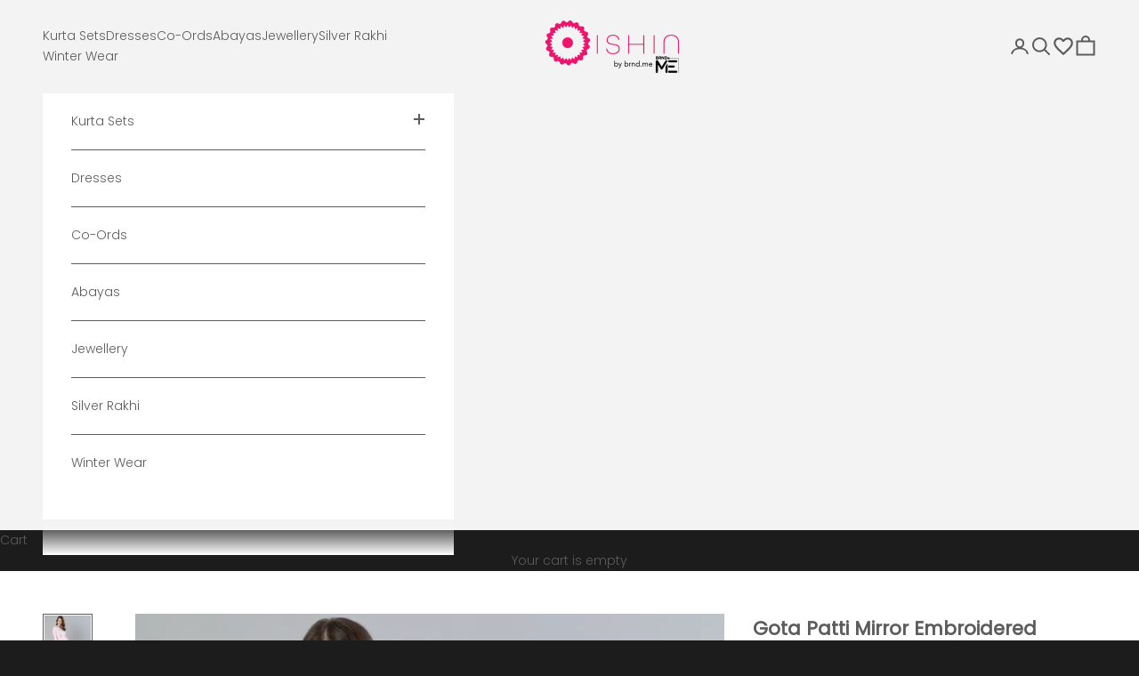

--- FILE ---
content_type: text/html; charset=utf-8
request_url: https://ishinfashions.com/products/ishin-womens-pink-gotta-patti-mirror-embroidered-anarkali-kurta-dhkpm-13008
body_size: 54717
content:
<!doctype html>

<html lang="en" dir="ltr">
  <head>
     <meta name="facebook-domain-verification" content="3p66wndgv2t6zb7msvff3vz8tn05g0" />
        <!-- Gokwik theme code start -->
  <link rel="dns-prefetch" href="https://pdp.gokwik.co/">
  <link rel="dns-prefetch" href="https://api.gokwik.co">
    


  <script async crossorigin fetchpriority="high" src="/cdn/shopifycloud/importmap-polyfill/es-modules-shim.2.4.0.js"></script>
<script>
    window.gaTag = {ga4: "G-T4HJNJLPTF"}
    window.merchantInfo  = {
            mid: "19dp4npv2nts",
            environment: "production",
            type: "merchantInfo",
      		storeId: "22292234304",
      		fbpixel: "418773356592377",
          }
    var productFormSelector = '';
    var cart = {"note":null,"attributes":{},"original_total_price":0,"total_price":0,"total_discount":0,"total_weight":0.0,"item_count":0,"items":[],"requires_shipping":false,"currency":"INR","items_subtotal_price":0,"cart_level_discount_applications":[],"checkout_charge_amount":0}
    var templateName = 'product'
  </script>

  <script src="https://pdp.gokwik.co/merchant-integration/build/merchant.integration.js?v4" defer></script>

  <script>
    if ('$' && '$' !== 'undefined') {
        const script = document.createElement('script');
        script.src = "https://www.googletagmanager.com/gtag/js?id="+ window.gaTag.ga4;
        script.defer = true;
        document.head.appendChild(script);
        window.dataLayer = window.dataLayer || [];
        function gtag(){dataLayer.push(arguments);}
        gtag('js', new Date());
        gtag('config', window.gaTag.ga4 ,{ 'groups': 'GA4','debug_mode':true });
    }
  </script>

  <script>
    window.addEventListener('gokwikLoaded', e => {
var buyNowButtons = document.querySelectorAll('#gokwik-buy-now');
if (buyNowButtons.length > 0) {
    buyNowButtons.forEach(function (button) {
        button.disabled = false;
        button.classList.remove('disabled');
    });
}

      var gokwikCheckoutButtons = document.querySelectorAll('.gokwik-checkout button');
gokwikCheckoutButtons.forEach(function(button) {
    button.disabled = false;
    button.classList.remove('disabled');
});
    //Do Not Touch This Line
    let clicked = false;
    let gokwikAdsID = "";
    const gokwikCheckoutEnable = (arrayOfElement) => {
      if (arrayOfElement.length === 0) return null;
      if (arrayOfElement.length > 1) {
        arrayOfElement.forEach(data => {
          if (data) {
            let targetElement = document.querySelectorAll(data);
            if (targetElement.length >= 1) {
              targetElement.forEach(element => {
                
                element.addEventListener("click", () => {
                  if (!clicked && gokwikAdsID) {
                    clicked = true;
                    gtag('event', 'conversion', {
                      'send_to': gokwikAdsID.toString().trim(),
                      'value': 0.0,
                      'currency': '',
                      'transaction_id': ''
                    });
                  }
                });
              });
            }
          }
        });
      }
    };
    gokwikCheckoutEnable(["#gokwik-buy-now",".gokwik-checkout button"])
    gokwikSdk.on('modal_closed', ()=>{
        clicked = false;
    })

    const targetElement = document.querySelector("body");
      function debounce(func, delay) {
        let timeoutId;
        return function () {
          const context = this;
          const args = arguments;
          clearTimeout(timeoutId);
          timeoutId = setTimeout(function () {
            func.apply(context, args);
          }, delay);
        };
      }

      const observer = new MutationObserver(() => {
     const addToCartButton = document.querySelector(".buy-buttons button");
const gokwikBuyNowButtons = document.querySelectorAll('#gokwik-buy-now');


if (addToCartButton && addToCartButton.disabled) {
    gokwikBuyNowButton?.setAttribute('disabled', 'disabled');
} else {
      gokwikBuyNowButtons.forEach((gokwikBuyNowButton) => {
        gokwikBuyNowButton?.removeAttribute('disabled');
        gokwikBuyNowButton?.classList.remove('disabled');
      })
    }
        
        debouncedMyTimer();
      });

      const debouncedMyTimer = debounce(() => {
        observer.disconnect();
        //Do Not Touch this function
    
        gokwikCheckoutEnable(["#gokwik-buy-now",".gokwik-checkout button"])
        var gokwikCheckoutButtons = document.querySelectorAll('.gokwik-checkout button');
gokwikCheckoutButtons.forEach(function(button) {
    button.disabled = false;
    button.classList.remove('disabled');
});
        observer.observe(targetElement, { childList: true, subtree: true });
      }, 700);

      const config = { childList: true, subtree: true };
      observer.observe(targetElement, config);
    });
  </script>



<style>
  
  .gokwik-checkout {
    width: 100%;
    display: flex;
    justify-content: center;
    flex-direction: column;
    align-items: end;
    margin-bottom: 0px;
  }
  .gokwik-checkout button {
    max-width:100%;
    width: 100%;
    display: flex;
    justify-content: center;
    align-items: center;
    position: relative;
    cursor: pointer;
    height:45px;
    border-radius: 0px;
  }
  #gokwik-buy-now.disabled, .gokwik-disabled{
    opacity:0.5;
    cursor: not-allowed;
    }
    .gokwik-checkout button:focus {
    outline: none;
  }
  .gokwik-checkout button > span {
    display: flex;
  }
  .gokwik-checkout button > span.btn-text {
    display: flex;
    flex-direction: column;
    align-items: center;
  }
  .gokwik-checkout button > span.btn-text > span:last-child {
  	padding-top: 0;
    font-size: 10px;
    letter-spacing: normal;
    text-transform: initial;
    line-height: 10px;
  }
  .gokwik-checkout button > span.btn-text > span:first-child {
    font-size: 13px;
  }
  .gokwik-checkout button > span.pay-opt-icon img:first-child {
    margin-right: 10px;
    margin-left: 10px;
  }
  /*   Additional */
  .gokwik-checkout button.disabled{
    opacity:0.5;
    cursor: not-allowed;
    }
  .gokwik-checkout button.disabled .addloadr#btn-loader{
     display: flex!important;
  }
    #gokwik-buy-now.disabled .addloadr#btn-loader{
     display: flex!important;
  }
      #gokwik-buy-now:disabled{
     cursor: not-allowed;
  }
p.prcflg {
    display: flex;
    justify-content: space-between;
    width: 100%;
    font-weight: 600;
}
.button-group {
  gap: .5rem!important;
}
p.prcflg .cart-drawer__button-price:before{
  display:none;
}
  

  
   #gokwik-buy-now {
     width: 100%;
     cursor: pointer;
     line-height: 1;
     padding: 15px 10px;
     font-size: 13px;
    margin-top: 0px;
    position: relative;
   }
.quick-buy-modal #gokwik-buy-now {
  display:none;
}

  
  /* Loader CSS */
    #btn-loader{
      display: none;
      position: absolute;
      top: 0;
      bottom: 0;
      left: 0;
      right: 0;
      justify-content: center;
      align-items: center;
      background:#1c1c1c;
      border-radius: 0px;
    }

  .cir-loader,
  .cir-loader:after {
    border-radius: 50%;
    width: 35px;
    height: 35px;
  }
  .cir-loader {
    margin: 6px auto;
    font-size: 10px;
    position: relative;
    text-indent: -9999em;
    border-top: 0.5em solid rgba(255, 255, 255, 0.2);
    border-right: 0.5em solid rgba(255, 255, 255, 0.2);
    border-bottom: 0.5em solid rgba(255, 255, 255, 0.2);
    border-left: 0.5em solid #ffffff;
    -webkit-transform: translateZ(0);
    -ms-transform: translateZ(0);
    transform: translateZ(0);
    -webkit-animation: load8 1.1s infinite linear;
    animation: load8 1.1s infinite linear;
  }
  @-webkit-keyframes load8 {
    0% {
      -webkit-transform: rotate(0deg);
      transform: rotate(0deg);
    }
    100% {
      -webkit-transform: rotate(360deg);
      transform: rotate(360deg);
    }
  }
  @keyframes load8 {
    0% {
      -webkit-transform: rotate(0deg);
      transform: rotate(0deg);
    }
    100% {
      -webkit-transform: rotate(360deg);
      transform: rotate(360deg);
    }
  }
</style>
 <!-- Gokwik theme code End -->
    <meta charset="utf-8">
    <meta name="viewport" content="width=device-width, initial-scale=1.0, height=device-height, minimum-scale=1.0, maximum-scale=5.0">

    <title>Buy Ishin Women&#39;s Pink Gota Patti &amp; Mirror Embroidered Anarkali Kurta Online</title><meta name="description" content="Cotton Pink Yoke Mirror Embroidered Anarkali Kurta, Has Sweetheart Neck, Three-Quarter Sleeves, Flared Hem, Has No Slits"><link rel="canonical" href="https://ishinfashions.com/products/ishin-womens-pink-gotta-patti-mirror-embroidered-anarkali-kurta-dhkpm-13008"><link rel="shortcut icon" href="//ishinfashions.com/cdn/shop/files/FAVICON_91a23d68-bec8-4c55-bf8c-44aa0fed23f4.png?v=1733478347&width=96">
      <link rel="apple-touch-icon" href="//ishinfashions.com/cdn/shop/files/FAVICON_91a23d68-bec8-4c55-bf8c-44aa0fed23f4.png?v=1733478347&width=180"><link rel="preconnect" href="https://fonts.shopifycdn.com" crossorigin><link rel="preload" href="//ishinfashions.com/cdn/fonts/jost/jost_n4.d47a1b6347ce4a4c9f437608011273009d91f2b7.woff2" as="font" type="font/woff2" crossorigin><link rel="preload" href="//ishinfashions.com/cdn/fonts/poppins/poppins_n3.05f58335c3209cce17da4f1f1ab324ebe2982441.woff2" as="font" type="font/woff2" crossorigin><meta property="og:type" content="product">
  <meta property="og:title" content="Gota Patti Mirror Embroidered Anarkali Kurta">
  <meta property="product:price:amount" content="1,699">
  <meta property="product:price:currency" content="INR"><meta property="og:image" content="http://ishinfashions.com/cdn/shop/products/DhKpm-13008_5.jpg?v=1632121150&width=2048">
  <meta property="og:image:secure_url" content="https://ishinfashions.com/cdn/shop/products/DhKpm-13008_5.jpg?v=1632121150&width=2048">
  <meta property="og:image:width" content="1080">
  <meta property="og:image:height" content="1440"><meta property="og:description" content="Cotton Pink Yoke Mirror Embroidered Anarkali Kurta, Has Sweetheart Neck, Three-Quarter Sleeves, Flared Hem, Has No Slits"><meta property="og:url" content="https://ishinfashions.com/products/ishin-womens-pink-gotta-patti-mirror-embroidered-anarkali-kurta-dhkpm-13008">
<meta property="og:site_name" content="Ishin"><meta name="twitter:card" content="summary"><meta name="twitter:title" content="Gota Patti Mirror Embroidered Anarkali Kurta">
  <meta name="twitter:description" content="From the house of Ishin, we bring to you this dazzling style which has everything you need for the diva in you. Crafted with trendy embellishments and embroideries, our years of expertise in bringing the festive glam right to your wardrobe is truly what matters. Wear this piece which style, because Ishin, is you. Colour: Pink.Material: Cotton.Net qty: 1.Style code: DhKpm-13008.Additional information: Ethnic dresses are bliss! This kurta features a fit and flare pattern with mirror work in front. The mirrored embroidery adorns the neckline and front of the kurta. Crafted in cotton fabric, it is perfect for both casual and special occasions. A perfect pick for a lunch date. Style tip: Pair it with minimal jewellery to keep it simple. Product - Kurta Fabric - Cotton Colour - Pink Product Care - Dry Clean Pattern - Embellished PACKET INCLUDES:"><meta name="twitter:image" content="https://ishinfashions.com/cdn/shop/products/DhKpm-13008_5.jpg?crop=center&height=1200&v=1632121150&width=1200">
  <meta name="twitter:image:alt" content="Ishin Women&#39;s Pink Gota Patti &amp; Mirror Embroidered Anarkali Kurta"><script type="application/ld+json">{"@context":"http:\/\/schema.org\/","@id":"\/products\/ishin-womens-pink-gotta-patti-mirror-embroidered-anarkali-kurta-dhkpm-13008#product","@type":"ProductGroup","brand":{"@type":"Brand","name":"Ishin"},"category":"Kurtas \u0026 Kurti","description":"From the house of Ishin, we bring to you this dazzling style which has everything you need for the diva in you. Crafted with trendy embellishments and embroideries, our years of expertise in bringing the festive glam right to your wardrobe is truly what matters. Wear this piece which style, because Ishin, is you. Colour: Pink.Material: Cotton.Net qty: 1.Style code: DhKpm-13008.Additional information: Ethnic dresses are bliss! This kurta features a fit and flare pattern with mirror work in front. The mirrored embroidery adorns the neckline and front of the kurta. Crafted in cotton fabric, it is perfect for both casual and special occasions. A perfect pick for a lunch date. Style tip: Pair it with minimal jewellery to keep it simple. \nProduct - Kurta Fabric - Cotton Colour - Pink Product Care - Dry Clean Pattern - Embellished PACKET INCLUDES: Kurta.","hasVariant":[{"@id":"\/products\/ishin-womens-pink-gotta-patti-mirror-embroidered-anarkali-kurta-dhkpm-13008?variant=41187925033115#variant","@type":"Product","image":"https:\/\/ishinfashions.com\/cdn\/shop\/products\/DhKpm-13008_5.jpg?v=1632121150\u0026width=1920","name":"Gota Patti Mirror Embroidered Anarkali Kurta - S \/ Pink \/ Cotton","offers":{"@id":"\/products\/ishin-womens-pink-gotta-patti-mirror-embroidered-anarkali-kurta-dhkpm-13008?variant=41187925033115#offer","@type":"Offer","availability":"http:\/\/schema.org\/OutOfStock","price":"1699.00","priceCurrency":"INR","url":"https:\/\/ishinfashions.com\/products\/ishin-womens-pink-gotta-patti-mirror-embroidered-anarkali-kurta-dhkpm-13008?variant=41187925033115"},"sku":"DhKpm-13008_S"},{"@id":"\/products\/ishin-womens-pink-gotta-patti-mirror-embroidered-anarkali-kurta-dhkpm-13008?variant=41187925098651#variant","@type":"Product","image":"https:\/\/ishinfashions.com\/cdn\/shop\/products\/DhKpm-13008_5.jpg?v=1632121150\u0026width=1920","name":"Gota Patti Mirror Embroidered Anarkali Kurta - M \/ Pink \/ Cotton","offers":{"@id":"\/products\/ishin-womens-pink-gotta-patti-mirror-embroidered-anarkali-kurta-dhkpm-13008?variant=41187925098651#offer","@type":"Offer","availability":"http:\/\/schema.org\/OutOfStock","price":"1699.00","priceCurrency":"INR","url":"https:\/\/ishinfashions.com\/products\/ishin-womens-pink-gotta-patti-mirror-embroidered-anarkali-kurta-dhkpm-13008?variant=41187925098651"},"sku":"DhKpm-13008_M"},{"@id":"\/products\/ishin-womens-pink-gotta-patti-mirror-embroidered-anarkali-kurta-dhkpm-13008?variant=41187925196955#variant","@type":"Product","image":"https:\/\/ishinfashions.com\/cdn\/shop\/products\/DhKpm-13008_5.jpg?v=1632121150\u0026width=1920","name":"Gota Patti Mirror Embroidered Anarkali Kurta - L \/ Pink \/ Cotton","offers":{"@id":"\/products\/ishin-womens-pink-gotta-patti-mirror-embroidered-anarkali-kurta-dhkpm-13008?variant=41187925196955#offer","@type":"Offer","availability":"http:\/\/schema.org\/OutOfStock","price":"1699.00","priceCurrency":"INR","url":"https:\/\/ishinfashions.com\/products\/ishin-womens-pink-gotta-patti-mirror-embroidered-anarkali-kurta-dhkpm-13008?variant=41187925196955"},"sku":"DhKpm-13008_L"},{"@id":"\/products\/ishin-womens-pink-gotta-patti-mirror-embroidered-anarkali-kurta-dhkpm-13008?variant=41187925229723#variant","@type":"Product","image":"https:\/\/ishinfashions.com\/cdn\/shop\/products\/DhKpm-13008_5.jpg?v=1632121150\u0026width=1920","name":"Gota Patti Mirror Embroidered Anarkali Kurta - XL \/ Pink \/ Cotton","offers":{"@id":"\/products\/ishin-womens-pink-gotta-patti-mirror-embroidered-anarkali-kurta-dhkpm-13008?variant=41187925229723#offer","@type":"Offer","availability":"http:\/\/schema.org\/OutOfStock","price":"1699.00","priceCurrency":"INR","url":"https:\/\/ishinfashions.com\/products\/ishin-womens-pink-gotta-patti-mirror-embroidered-anarkali-kurta-dhkpm-13008?variant=41187925229723"},"sku":"DhKpm-13008_XL"},{"@id":"\/products\/ishin-womens-pink-gotta-patti-mirror-embroidered-anarkali-kurta-dhkpm-13008?variant=41187925295259#variant","@type":"Product","image":"https:\/\/ishinfashions.com\/cdn\/shop\/products\/DhKpm-13008_5.jpg?v=1632121150\u0026width=1920","name":"Gota Patti Mirror Embroidered Anarkali Kurta - XXL \/ Pink \/ Cotton","offers":{"@id":"\/products\/ishin-womens-pink-gotta-patti-mirror-embroidered-anarkali-kurta-dhkpm-13008?variant=41187925295259#offer","@type":"Offer","availability":"http:\/\/schema.org\/OutOfStock","price":"1699.00","priceCurrency":"INR","url":"https:\/\/ishinfashions.com\/products\/ishin-womens-pink-gotta-patti-mirror-embroidered-anarkali-kurta-dhkpm-13008?variant=41187925295259"},"sku":"DhKpm-13008_XXL"}],"name":"Gota Patti Mirror Embroidered Anarkali Kurta","productGroupID":"7081293906075","url":"https:\/\/ishinfashions.com\/products\/ishin-womens-pink-gotta-patti-mirror-embroidered-anarkali-kurta-dhkpm-13008"}</script><script type="application/ld+json">
  {
    "@context": "https://schema.org",
    "@type": "BreadcrumbList",
    "itemListElement": [{
        "@type": "ListItem",
        "position": 1,
        "name": "Home",
        "item": "https://ishinfashions.com"
      },{
            "@type": "ListItem",
            "position": 2,
            "name": "Gota Patti Mirror Embroidered Anarkali Kurta",
            "item": "https://ishinfashions.com/products/ishin-womens-pink-gotta-patti-mirror-embroidered-anarkali-kurta-dhkpm-13008"
          }]
  }
</script><style>/* Typography (heading) */
  @font-face {
  font-family: Jost;
  font-weight: 400;
  font-style: normal;
  font-display: fallback;
  src: url("//ishinfashions.com/cdn/fonts/jost/jost_n4.d47a1b6347ce4a4c9f437608011273009d91f2b7.woff2") format("woff2"),
       url("//ishinfashions.com/cdn/fonts/jost/jost_n4.791c46290e672b3f85c3d1c651ef2efa3819eadd.woff") format("woff");
}

@font-face {
  font-family: Jost;
  font-weight: 400;
  font-style: italic;
  font-display: fallback;
  src: url("//ishinfashions.com/cdn/fonts/jost/jost_i4.b690098389649750ada222b9763d55796c5283a5.woff2") format("woff2"),
       url("//ishinfashions.com/cdn/fonts/jost/jost_i4.fd766415a47e50b9e391ae7ec04e2ae25e7e28b0.woff") format("woff");
}

/* Typography (body) */
  @font-face {
  font-family: Poppins;
  font-weight: 300;
  font-style: normal;
  font-display: fallback;
  src: url("//ishinfashions.com/cdn/fonts/poppins/poppins_n3.05f58335c3209cce17da4f1f1ab324ebe2982441.woff2") format("woff2"),
       url("//ishinfashions.com/cdn/fonts/poppins/poppins_n3.6971368e1f131d2c8ff8e3a44a36b577fdda3ff5.woff") format("woff");
}

@font-face {
  font-family: Poppins;
  font-weight: 300;
  font-style: italic;
  font-display: fallback;
  src: url("//ishinfashions.com/cdn/fonts/poppins/poppins_i3.8536b4423050219f608e17f134fe9ea3b01ed890.woff2") format("woff2"),
       url("//ishinfashions.com/cdn/fonts/poppins/poppins_i3.0f4433ada196bcabf726ed78f8e37e0995762f7f.woff") format("woff");
}

@font-face {
  font-family: Poppins;
  font-weight: 400;
  font-style: normal;
  font-display: fallback;
  src: url("//ishinfashions.com/cdn/fonts/poppins/poppins_n4.0ba78fa5af9b0e1a374041b3ceaadf0a43b41362.woff2") format("woff2"),
       url("//ishinfashions.com/cdn/fonts/poppins/poppins_n4.214741a72ff2596839fc9760ee7a770386cf16ca.woff") format("woff");
}

@font-face {
  font-family: Poppins;
  font-weight: 400;
  font-style: italic;
  font-display: fallback;
  src: url("//ishinfashions.com/cdn/fonts/poppins/poppins_i4.846ad1e22474f856bd6b81ba4585a60799a9f5d2.woff2") format("woff2"),
       url("//ishinfashions.com/cdn/fonts/poppins/poppins_i4.56b43284e8b52fc64c1fd271f289a39e8477e9ec.woff") format("woff");
}

:root {
    /* Container */
    --container-max-width: 100%;
    --container-xxs-max-width: 27.5rem; /* 440px */
    --container-xs-max-width: 42.5rem; /* 680px */
    --container-sm-max-width: 61.25rem; /* 980px */
    --container-md-max-width: 71.875rem; /* 1150px */
    --container-lg-max-width: 78.75rem; /* 1260px */
    --container-xl-max-width: 85rem; /* 1360px */
    --container-gutter: 1.25rem;

    --section-vertical-spacing: 2rem;
    --section-vertical-spacing-tight:2rem;

    --section-stack-gap:1.5rem;
    --section-stack-gap-tight:1.5rem;

    /* Form settings */
    --form-gap: 1.25rem; /* Gap between fieldset and submit button */
    --fieldset-gap: 1rem; /* Gap between each form input within a fieldset */
    --form-control-gap: 0.625rem; /* Gap between input and label (ignored for floating label) */
    --checkbox-control-gap: 0.75rem; /* Horizontal gap between checkbox and its associated label */
    --input-padding-block: 0.65rem; /* Vertical padding for input, textarea and native select */
    --input-padding-inline: 0.8rem; /* Horizontal padding for input, textarea and native select */
    --checkbox-size: 0.875rem; /* Size (width and height) for checkbox */

    /* Other sizes */
    --sticky-area-height: calc(var(--announcement-bar-is-sticky, 0) * var(--announcement-bar-height, 0px) + var(--header-is-sticky, 0) * var(--header-is-visible, 1) * var(--header-height, 0px));

    /* RTL support */
    --transform-logical-flip: 1;
    --transform-origin-start: left;
    --transform-origin-end: right;

    /**
     * ---------------------------------------------------------------------
     * TYPOGRAPHY
     * ---------------------------------------------------------------------
     */

    /* Font properties */
    --heading-font-family: Jost, sans-serif;
    --heading-font-weight: 400;
    --heading-font-style: normal;
    --heading-text-transform: uppercase;
    --heading-letter-spacing: 0.12em;
    --text-font-family: Poppins, sans-serif;
    --text-font-weight: 300;
    --text-font-style: normal;
    --text-letter-spacing: 0.0em;
    --button-font: var(--heading-font-style) var(--heading-font-weight) var(--text-sm) / 1.65 var(--heading-font-family);
    --button-text-transform: uppercase;
    --button-letter-spacing: 0.18em;

    /* Font sizes */--text-heading-size-factor: 1.1;
    --text-h1: max(0.6875rem, clamp(1.375rem, 1.146341463414634rem + 0.975609756097561vw, 2rem) * var(--text-heading-size-factor));
    --text-h2: max(0.6875rem, clamp(1.25rem, 1.0670731707317074rem + 0.7804878048780488vw, 1.75rem) * var(--text-heading-size-factor));
    --text-h3: max(0.6875rem, clamp(1.125rem, 1.0335365853658536rem + 0.3902439024390244vw, 1.375rem) * var(--text-heading-size-factor));
    --text-h4: max(0.6875rem, clamp(1rem, 0.9542682926829268rem + 0.1951219512195122vw, 1.125rem) * var(--text-heading-size-factor));
    --text-h5: calc(0.875rem * var(--text-heading-size-factor));
    --text-h6: calc(0.75rem * var(--text-heading-size-factor));

    --text-xs: 0.75rem;
    --text-sm: 0.8125rem;
    --text-base: 0.875rem;
    --text-lg: 1.0rem;
    --text-xl: 1.125rem;

    /* Rounded variables (used for border radius) */
    --rounded-full: 9999px;
    --button-border-radius: 0.0rem;
    --input-border-radius: 0.0rem;

    /* Box shadow */
    --shadow-sm: 0 2px 8px rgb(0 0 0 / 0.05);
    --shadow: 0 5px 15px rgb(0 0 0 / 0.05);
    --shadow-md: 0 5px 30px rgb(0 0 0 / 0.05);
    --shadow-block: px px px rgb(var(--text-primary) / 0.0);

    /**
     * ---------------------------------------------------------------------
     * OTHER
     * ---------------------------------------------------------------------
     */

    --checkmark-svg-url: url(//ishinfashions.com/cdn/shop/t/93/assets/checkmark.svg?v=184380698634562560561735541699);
    --cursor-zoom-in-svg-url: url(//ishinfashions.com/cdn/shop/t/93/assets/cursor-zoom-in.svg?v=26732849034938578401735541699);
  }

  [dir="rtl"]:root {
    /* RTL support */
    --transform-logical-flip: -1;
    --transform-origin-start: right;
    --transform-origin-end: left;
  }

  @media screen and (min-width: 700px) {
    :root {
      /* Typography (font size) */
      --text-xs: 0.75rem;
      --text-sm: 0.8125rem;
      --text-base: 0.875rem;
      --text-lg: 1.0rem;
      --text-xl: 1.25rem;

      /* Spacing settings */
      --container-gutter: 2rem;
    }
  }

  @media screen and (min-width: 1000px) {
    :root {
      /* Spacing settings */
      --container-gutter: 3rem;

      --section-vertical-spacing: 3rem;
      --section-vertical-spacing-tight: 3rem;

      --section-stack-gap:2.25rem;
      --section-stack-gap-tight:2.25rem;
    }
  }:root {/* Overlay used for modal */
    --page-overlay: 0 0 0 / 0.4;

    /* We use the first scheme background as default */
    --page-background: ;

    /* Product colors */
    --on-sale-text: 227 44 43;
    --on-sale-badge-background: 227 44 43;
    --on-sale-badge-text: 255 255 255;
    --sold-out-badge-background: 239 239 239;
    --sold-out-badge-text: 0 0 0 / 0.65;
    --custom-badge-background: 28 28 28;
    --custom-badge-text: 255 255 255;
    --star-color: 28 28 28;

    /* Status colors */
    --success-background: 212 227 203;
    --success-text: 48 122 7;
    --warning-background: 253 241 224;
    --warning-text: 237 138 0;
    --error-background: 243 204 204;
    --error-text: 203 43 43;
  }.color-scheme--scheme-1 {
      /* Color settings */--accent: 92 92 92;
      --text-color: 92 92 92;
      --background: 255 255 255 / 1.0;
      --background-without-opacity: 255 255 255;
      --background-gradient: ;--border-color: 231 231 231;/* Button colors */
      --button-background: 92 92 92;
      --button-text-color: 255 255 255;

      /* Circled buttons */
      --circle-button-background: 255 255 255;
      --circle-button-text-color: 28 28 28;
    }.shopify-section:has(.section-spacing.color-scheme--bg-54922f2e920ba8346f6dc0fba343d673) + .shopify-section:has(.section-spacing.color-scheme--bg-54922f2e920ba8346f6dc0fba343d673:not(.bordered-section)) .section-spacing {
      padding-block-start: 0;
    }.color-scheme--scheme-2 {
      /* Color settings */--accent: 92 92 92;
      --text-color: 92 92 92;
      --background: 243 243 243 / 1.0;
      --background-without-opacity: 243 243 243;
      --background-gradient: ;--border-color: 220 220 220;/* Button colors */
      --button-background: 92 92 92;
      --button-text-color: 255 255 255;

      /* Circled buttons */
      --circle-button-background: 255 255 255;
      --circle-button-text-color: 92 92 92;
    }.shopify-section:has(.section-spacing.color-scheme--bg-78566feb045e1e2e6eb726ab373c36bd) + .shopify-section:has(.section-spacing.color-scheme--bg-78566feb045e1e2e6eb726ab373c36bd:not(.bordered-section)) .section-spacing {
      padding-block-start: 0;
    }.color-scheme--scheme-3 {
      /* Color settings */--accent: 255 255 255;
      --text-color: 255 255 255;
      --background: 28 28 28 / 1.0;
      --background-without-opacity: 28 28 28;
      --background-gradient: ;--border-color: 62 62 62;/* Button colors */
      --button-background: 255 255 255;
      --button-text-color: 28 28 28;

      /* Circled buttons */
      --circle-button-background: 255 255 255;
      --circle-button-text-color: 28 28 28;
    }.shopify-section:has(.section-spacing.color-scheme--bg-c1f8cb21047e4797e94d0969dc5d1e44) + .shopify-section:has(.section-spacing.color-scheme--bg-c1f8cb21047e4797e94d0969dc5d1e44:not(.bordered-section)) .section-spacing {
      padding-block-start: 0;
    }.color-scheme--scheme-4 {
      /* Color settings */--accent: 255 255 255;
      --text-color: 252 252 252;
      --background: 0 0 0 / 0.0;
      --background-without-opacity: 0 0 0;
      --background-gradient: ;--border-color: 252 252 252;/* Button colors */
      --button-background: 255 255 255;
      --button-text-color: 28 28 28;

      /* Circled buttons */
      --circle-button-background: 255 255 255;
      --circle-button-text-color: 28 28 28;
    }.shopify-section:has(.section-spacing.color-scheme--bg-3671eee015764974ee0aef1536023e0f) + .shopify-section:has(.section-spacing.color-scheme--bg-3671eee015764974ee0aef1536023e0f:not(.bordered-section)) .section-spacing {
      padding-block-start: 0;
    }.color-scheme--scheme-36db229b-ad20-44a4-ab05-a599c843e9b3 {
      /* Color settings */--accent: 92 92 92;
      --text-color: 92 92 92;
      --background: 255 255 255 / 1.0;
      --background-without-opacity: 255 255 255;
      --background-gradient: ;--border-color: 231 231 231;/* Button colors */
      --button-background: 92 92 92;
      --button-text-color: 255 255 255;

      /* Circled buttons */
      --circle-button-background: 255 255 255;
      --circle-button-text-color: 28 28 28;
    }.shopify-section:has(.section-spacing.color-scheme--bg-54922f2e920ba8346f6dc0fba343d673) + .shopify-section:has(.section-spacing.color-scheme--bg-54922f2e920ba8346f6dc0fba343d673:not(.bordered-section)) .section-spacing {
      padding-block-start: 0;
    }.color-scheme--scheme-2b223eae-6a92-4eb2-a29b-451ea2b740ec {
      /* Color settings */--accent: 0 0 0;
      --text-color: 255 255 255;
      --background: 172 109 27 / 1.0;
      --background-without-opacity: 172 109 27;
      --background-gradient: ;--border-color: 184 131 61;/* Button colors */
      --button-background: 0 0 0;
      --button-text-color: 255 255 255;

      /* Circled buttons */
      --circle-button-background: 255 255 255;
      --circle-button-text-color: 28 28 28;
    }.shopify-section:has(.section-spacing.color-scheme--bg-944a03329d8b2d21288fab1cfe91e68f) + .shopify-section:has(.section-spacing.color-scheme--bg-944a03329d8b2d21288fab1cfe91e68f:not(.bordered-section)) .section-spacing {
      padding-block-start: 0;
    }.color-scheme--scheme-53fbbd73-21d4-46eb-a171-5e8f174f63e2 {
      /* Color settings */--accent: 172 109 26;
      --text-color: 92 92 92;
      --background: 255 255 255 / 1.0;
      --background-without-opacity: 255 255 255;
      --background-gradient: ;--border-color: 231 231 231;/* Button colors */
      --button-background: 172 109 26;
      --button-text-color: 255 255 255;

      /* Circled buttons */
      --circle-button-background: 255 255 255;
      --circle-button-text-color: 28 28 28;
    }.shopify-section:has(.section-spacing.color-scheme--bg-54922f2e920ba8346f6dc0fba343d673) + .shopify-section:has(.section-spacing.color-scheme--bg-54922f2e920ba8346f6dc0fba343d673:not(.bordered-section)) .section-spacing {
      padding-block-start: 0;
    }.color-scheme--dialog {
      /* Color settings */--accent: 92 92 92;
      --text-color: 92 92 92;
      --background: 243 243 243 / 1.0;
      --background-without-opacity: 243 243 243;
      --background-gradient: ;--border-color: 220 220 220;/* Button colors */
      --button-background: 92 92 92;
      --button-text-color: 255 255 255;

      /* Circled buttons */
      --circle-button-background: 255 255 255;
      --circle-button-text-color: 92 92 92;
    }
</style><script>
  // This allows to expose several variables to the global scope, to be used in scripts
  window.themeVariables = {
    settings: {
      showPageTransition: null,
      pageType: "product",
      moneyFormat: "\u003cspan class=money\u003e₹ {{amount_no_decimals}}\u003c\/span\u003e",
      moneyWithCurrencyFormat: "\u003cspan class=money\u003e₹ {{amount_no_decimals}}\u003c\/span\u003e",
      currencyCodeEnabled: false,
      cartType: "message",
      staggerMenuApparition: true
    },

    strings: {
      addedToCart: "Added to your cart!",
      closeGallery: "Close gallery",
      zoomGallery: "Zoom picture",
      errorGallery: "Image cannot be loaded",
      shippingEstimatorNoResults: "Sorry, we do not ship to your address.",
      shippingEstimatorOneResult: "There is one shipping rate for your address:",
      shippingEstimatorMultipleResults: "There are several shipping rates for your address:",
      shippingEstimatorError: "One or more error occurred while retrieving shipping rates:",
      next: "Next",
      previous: "Previous"
    },

    mediaQueries: {
      'sm': 'screen and (min-width: 700px)',
      'md': 'screen and (min-width: 1000px)',
      'lg': 'screen and (min-width: 1150px)',
      'xl': 'screen and (min-width: 1400px)',
      '2xl': 'screen and (min-width: 1600px)',
      'sm-max': 'screen and (max-width: 699px)',
      'md-max': 'screen and (max-width: 999px)',
      'lg-max': 'screen and (max-width: 1149px)',
      'xl-max': 'screen and (max-width: 1399px)',
      '2xl-max': 'screen and (max-width: 1599px)',
      'motion-safe': '(prefers-reduced-motion: no-preference)',
      'motion-reduce': '(prefers-reduced-motion: reduce)',
      'supports-hover': 'screen and (pointer: fine)',
      'supports-touch': 'screen and (hover: none)'
    }
  };</script><link href="//ishinfashions.com/cdn/shop/t/93/assets/custom.css?v=44272406418110249551752571487" rel="stylesheet" type="text/css" media="all" />
<script src="//ishinfashions.com/cdn/shop/t/93/assets/custom-variant-picker.js?v=60517519543059737541735809940" defer></script>

    <script>
      if (!(HTMLScriptElement.supports && HTMLScriptElement.supports('importmap'))) {
        const importMapPolyfill = document.createElement('script');
        importMapPolyfill.async = true;
        importMapPolyfill.src = "//ishinfashions.com/cdn/shop/t/93/assets/es-module-shims.min.js?v=140375185335194536761735541699";

        document.head.appendChild(importMapPolyfill);
      }
    </script>

    <script type="importmap">{
        "imports": {
          "vendor": "//ishinfashions.com/cdn/shop/t/93/assets/vendor.min.js?v=97444456987200009421735541700",
          "theme": "//ishinfashions.com/cdn/shop/t/93/assets/theme.js?v=143601454694651153971751537857",
          "photoswipe": "//ishinfashions.com/cdn/shop/t/93/assets/photoswipe.min.js?v=13374349288281597431735541699"
        }
      }
    </script>

    <script type="module" src="//ishinfashions.com/cdn/shop/t/93/assets/vendor.min.js?v=97444456987200009421735541700"></script>
    <script type="module" src="//ishinfashions.com/cdn/shop/t/93/assets/theme.js?v=143601454694651153971751537857"></script>

    <script>window.performance && window.performance.mark && window.performance.mark('shopify.content_for_header.start');</script><meta name="google-site-verification" content="wGY7A8i26j4_VwwwNcdislSKAMQSeQZfPLkdkZwZkpw">
<meta name="facebook-domain-verification" content="31vkqrofraes5yiq2mycl6aqq2yuvp">
<meta id="shopify-digital-wallet" name="shopify-digital-wallet" content="/22292234304/digital_wallets/dialog">
<link rel="alternate" type="application/json+oembed" href="https://ishinfashions.com/products/ishin-womens-pink-gotta-patti-mirror-embroidered-anarkali-kurta-dhkpm-13008.oembed">
<script async="async" src="/checkouts/internal/preloads.js?locale=en-IN"></script>
<script id="shopify-features" type="application/json">{"accessToken":"646f1638d2d3bdc78a18a04971a179aa","betas":["rich-media-storefront-analytics"],"domain":"ishinfashions.com","predictiveSearch":true,"shopId":22292234304,"locale":"en"}</script>
<script>var Shopify = Shopify || {};
Shopify.shop = "ishin-online.myshopify.com";
Shopify.locale = "en";
Shopify.currency = {"active":"INR","rate":"1.0"};
Shopify.country = "IN";
Shopify.theme = {"name":"mb_houseofishin\/master","id":148674707696,"schema_name":"Prestige","schema_version":"10.4.0","theme_store_id":null,"role":"main"};
Shopify.theme.handle = "null";
Shopify.theme.style = {"id":null,"handle":null};
Shopify.cdnHost = "ishinfashions.com/cdn";
Shopify.routes = Shopify.routes || {};
Shopify.routes.root = "/";</script>
<script type="module">!function(o){(o.Shopify=o.Shopify||{}).modules=!0}(window);</script>
<script>!function(o){function n(){var o=[];function n(){o.push(Array.prototype.slice.apply(arguments))}return n.q=o,n}var t=o.Shopify=o.Shopify||{};t.loadFeatures=n(),t.autoloadFeatures=n()}(window);</script>
<script id="shop-js-analytics" type="application/json">{"pageType":"product"}</script>
<script defer="defer" async type="module" src="//ishinfashions.com/cdn/shopifycloud/shop-js/modules/v2/client.init-shop-cart-sync_BT-GjEfc.en.esm.js"></script>
<script defer="defer" async type="module" src="//ishinfashions.com/cdn/shopifycloud/shop-js/modules/v2/chunk.common_D58fp_Oc.esm.js"></script>
<script defer="defer" async type="module" src="//ishinfashions.com/cdn/shopifycloud/shop-js/modules/v2/chunk.modal_xMitdFEc.esm.js"></script>
<script type="module">
  await import("//ishinfashions.com/cdn/shopifycloud/shop-js/modules/v2/client.init-shop-cart-sync_BT-GjEfc.en.esm.js");
await import("//ishinfashions.com/cdn/shopifycloud/shop-js/modules/v2/chunk.common_D58fp_Oc.esm.js");
await import("//ishinfashions.com/cdn/shopifycloud/shop-js/modules/v2/chunk.modal_xMitdFEc.esm.js");

  window.Shopify.SignInWithShop?.initShopCartSync?.({"fedCMEnabled":true,"windoidEnabled":true});

</script>
<script>(function() {
  var isLoaded = false;
  function asyncLoad() {
    if (isLoaded) return;
    isLoaded = true;
    var urls = ["\/\/cdn.shopify.com\/proxy\/df06d6102b4b0b15c68a76fe4b00cd6276107b0018be2bf3f23bc6312dbae2fa\/d2xrtfsb9f45pw.cloudfront.net\/scripttag\/bixgrow-track.js?shop=ishin-online.myshopify.com\u0026sp-cache-control=cHVibGljLCBtYXgtYWdlPTkwMA","https:\/\/customer-first-focus.b-cdn.net\/cffOrderifyLoader_min.js?shop=ishin-online.myshopify.com"];
    for (var i = 0; i < urls.length; i++) {
      var s = document.createElement('script');
      s.type = 'text/javascript';
      s.async = true;
      s.src = urls[i];
      var x = document.getElementsByTagName('script')[0];
      x.parentNode.insertBefore(s, x);
    }
  };
  if(window.attachEvent) {
    window.attachEvent('onload', asyncLoad);
  } else {
    window.addEventListener('load', asyncLoad, false);
  }
})();</script>
<script id="__st">var __st={"a":22292234304,"offset":19800,"reqid":"5c8ec0f7-41ae-44ec-84b9-a79bc405f5d5-1769381490","pageurl":"ishinfashions.com\/products\/ishin-womens-pink-gotta-patti-mirror-embroidered-anarkali-kurta-dhkpm-13008","u":"058138e205c7","p":"product","rtyp":"product","rid":7081293906075};</script>
<script>window.ShopifyPaypalV4VisibilityTracking = true;</script>
<script id="captcha-bootstrap">!function(){'use strict';const t='contact',e='account',n='new_comment',o=[[t,t],['blogs',n],['comments',n],[t,'customer']],c=[[e,'customer_login'],[e,'guest_login'],[e,'recover_customer_password'],[e,'create_customer']],r=t=>t.map((([t,e])=>`form[action*='/${t}']:not([data-nocaptcha='true']) input[name='form_type'][value='${e}']`)).join(','),a=t=>()=>t?[...document.querySelectorAll(t)].map((t=>t.form)):[];function s(){const t=[...o],e=r(t);return a(e)}const i='password',u='form_key',d=['recaptcha-v3-token','g-recaptcha-response','h-captcha-response',i],f=()=>{try{return window.sessionStorage}catch{return}},m='__shopify_v',_=t=>t.elements[u];function p(t,e,n=!1){try{const o=window.sessionStorage,c=JSON.parse(o.getItem(e)),{data:r}=function(t){const{data:e,action:n}=t;return t[m]||n?{data:e,action:n}:{data:t,action:n}}(c);for(const[e,n]of Object.entries(r))t.elements[e]&&(t.elements[e].value=n);n&&o.removeItem(e)}catch(o){console.error('form repopulation failed',{error:o})}}const l='form_type',E='cptcha';function T(t){t.dataset[E]=!0}const w=window,h=w.document,L='Shopify',v='ce_forms',y='captcha';let A=!1;((t,e)=>{const n=(g='f06e6c50-85a8-45c8-87d0-21a2b65856fe',I='https://cdn.shopify.com/shopifycloud/storefront-forms-hcaptcha/ce_storefront_forms_captcha_hcaptcha.v1.5.2.iife.js',D={infoText:'Protected by hCaptcha',privacyText:'Privacy',termsText:'Terms'},(t,e,n)=>{const o=w[L][v],c=o.bindForm;if(c)return c(t,g,e,D).then(n);var r;o.q.push([[t,g,e,D],n]),r=I,A||(h.body.append(Object.assign(h.createElement('script'),{id:'captcha-provider',async:!0,src:r})),A=!0)});var g,I,D;w[L]=w[L]||{},w[L][v]=w[L][v]||{},w[L][v].q=[],w[L][y]=w[L][y]||{},w[L][y].protect=function(t,e){n(t,void 0,e),T(t)},Object.freeze(w[L][y]),function(t,e,n,w,h,L){const[v,y,A,g]=function(t,e,n){const i=e?o:[],u=t?c:[],d=[...i,...u],f=r(d),m=r(i),_=r(d.filter((([t,e])=>n.includes(e))));return[a(f),a(m),a(_),s()]}(w,h,L),I=t=>{const e=t.target;return e instanceof HTMLFormElement?e:e&&e.form},D=t=>v().includes(t);t.addEventListener('submit',(t=>{const e=I(t);if(!e)return;const n=D(e)&&!e.dataset.hcaptchaBound&&!e.dataset.recaptchaBound,o=_(e),c=g().includes(e)&&(!o||!o.value);(n||c)&&t.preventDefault(),c&&!n&&(function(t){try{if(!f())return;!function(t){const e=f();if(!e)return;const n=_(t);if(!n)return;const o=n.value;o&&e.removeItem(o)}(t);const e=Array.from(Array(32),(()=>Math.random().toString(36)[2])).join('');!function(t,e){_(t)||t.append(Object.assign(document.createElement('input'),{type:'hidden',name:u})),t.elements[u].value=e}(t,e),function(t,e){const n=f();if(!n)return;const o=[...t.querySelectorAll(`input[type='${i}']`)].map((({name:t})=>t)),c=[...d,...o],r={};for(const[a,s]of new FormData(t).entries())c.includes(a)||(r[a]=s);n.setItem(e,JSON.stringify({[m]:1,action:t.action,data:r}))}(t,e)}catch(e){console.error('failed to persist form',e)}}(e),e.submit())}));const S=(t,e)=>{t&&!t.dataset[E]&&(n(t,e.some((e=>e===t))),T(t))};for(const o of['focusin','change'])t.addEventListener(o,(t=>{const e=I(t);D(e)&&S(e,y())}));const B=e.get('form_key'),M=e.get(l),P=B&&M;t.addEventListener('DOMContentLoaded',(()=>{const t=y();if(P)for(const e of t)e.elements[l].value===M&&p(e,B);[...new Set([...A(),...v().filter((t=>'true'===t.dataset.shopifyCaptcha))])].forEach((e=>S(e,t)))}))}(h,new URLSearchParams(w.location.search),n,t,e,['guest_login'])})(!0,!0)}();</script>
<script integrity="sha256-4kQ18oKyAcykRKYeNunJcIwy7WH5gtpwJnB7kiuLZ1E=" data-source-attribution="shopify.loadfeatures" defer="defer" src="//ishinfashions.com/cdn/shopifycloud/storefront/assets/storefront/load_feature-a0a9edcb.js" crossorigin="anonymous"></script>
<script data-source-attribution="shopify.dynamic_checkout.dynamic.init">var Shopify=Shopify||{};Shopify.PaymentButton=Shopify.PaymentButton||{isStorefrontPortableWallets:!0,init:function(){window.Shopify.PaymentButton.init=function(){};var t=document.createElement("script");t.src="https://ishinfashions.com/cdn/shopifycloud/portable-wallets/latest/portable-wallets.en.js",t.type="module",document.head.appendChild(t)}};
</script>
<script data-source-attribution="shopify.dynamic_checkout.buyer_consent">
  function portableWalletsHideBuyerConsent(e){var t=document.getElementById("shopify-buyer-consent"),n=document.getElementById("shopify-subscription-policy-button");t&&n&&(t.classList.add("hidden"),t.setAttribute("aria-hidden","true"),n.removeEventListener("click",e))}function portableWalletsShowBuyerConsent(e){var t=document.getElementById("shopify-buyer-consent"),n=document.getElementById("shopify-subscription-policy-button");t&&n&&(t.classList.remove("hidden"),t.removeAttribute("aria-hidden"),n.addEventListener("click",e))}window.Shopify?.PaymentButton&&(window.Shopify.PaymentButton.hideBuyerConsent=portableWalletsHideBuyerConsent,window.Shopify.PaymentButton.showBuyerConsent=portableWalletsShowBuyerConsent);
</script>
<script>
  function portableWalletsCleanup(e){e&&e.src&&console.error("Failed to load portable wallets script "+e.src);var t=document.querySelectorAll("shopify-accelerated-checkout .shopify-payment-button__skeleton, shopify-accelerated-checkout-cart .wallet-cart-button__skeleton"),e=document.getElementById("shopify-buyer-consent");for(let e=0;e<t.length;e++)t[e].remove();e&&e.remove()}function portableWalletsNotLoadedAsModule(e){e instanceof ErrorEvent&&"string"==typeof e.message&&e.message.includes("import.meta")&&"string"==typeof e.filename&&e.filename.includes("portable-wallets")&&(window.removeEventListener("error",portableWalletsNotLoadedAsModule),window.Shopify.PaymentButton.failedToLoad=e,"loading"===document.readyState?document.addEventListener("DOMContentLoaded",window.Shopify.PaymentButton.init):window.Shopify.PaymentButton.init())}window.addEventListener("error",portableWalletsNotLoadedAsModule);
</script>

<script type="module" src="https://ishinfashions.com/cdn/shopifycloud/portable-wallets/latest/portable-wallets.en.js" onError="portableWalletsCleanup(this)" crossorigin="anonymous"></script>
<script nomodule>
  document.addEventListener("DOMContentLoaded", portableWalletsCleanup);
</script>

<link id="shopify-accelerated-checkout-styles" rel="stylesheet" media="screen" href="https://ishinfashions.com/cdn/shopifycloud/portable-wallets/latest/accelerated-checkout-backwards-compat.css" crossorigin="anonymous">
<style id="shopify-accelerated-checkout-cart">
        #shopify-buyer-consent {
  margin-top: 1em;
  display: inline-block;
  width: 100%;
}

#shopify-buyer-consent.hidden {
  display: none;
}

#shopify-subscription-policy-button {
  background: none;
  border: none;
  padding: 0;
  text-decoration: underline;
  font-size: inherit;
  cursor: pointer;
}

#shopify-subscription-policy-button::before {
  box-shadow: none;
}

      </style>

<script>window.performance && window.performance.mark && window.performance.mark('shopify.content_for_header.end');</script>
<link href="//ishinfashions.com/cdn/shop/t/93/assets/theme.css?v=65810670263355050371757571070" rel="stylesheet" type="text/css" media="all" /><script src="https://cdn.shopify.com/extensions/019a970a-3761-7a98-9c6c-58b30d8f467c/wishlist-extension-99/assets/wishlist.js" type="text/javascript" defer="defer"></script>
<link href="https://cdn.shopify.com/extensions/019a970a-3761-7a98-9c6c-58b30d8f467c/wishlist-extension-99/assets/app.css" rel="stylesheet" type="text/css" media="all">
<script src="https://cdn.shopify.com/extensions/019bb1eb-3017-7eaa-b546-f7de9ed1564f/my-app-527/assets/productReview.js" type="text/javascript" defer="defer"></script>
<link href="https://cdn.shopify.com/extensions/019bb1eb-3017-7eaa-b546-f7de9ed1564f/my-app-527/assets/frontend.css" rel="stylesheet" type="text/css" media="all">
<link href="https://monorail-edge.shopifysvc.com" rel="dns-prefetch">
<script>(function(){if ("sendBeacon" in navigator && "performance" in window) {try {var session_token_from_headers = performance.getEntriesByType('navigation')[0].serverTiming.find(x => x.name == '_s').description;} catch {var session_token_from_headers = undefined;}var session_cookie_matches = document.cookie.match(/_shopify_s=([^;]*)/);var session_token_from_cookie = session_cookie_matches && session_cookie_matches.length === 2 ? session_cookie_matches[1] : "";var session_token = session_token_from_headers || session_token_from_cookie || "";function handle_abandonment_event(e) {var entries = performance.getEntries().filter(function(entry) {return /monorail-edge.shopifysvc.com/.test(entry.name);});if (!window.abandonment_tracked && entries.length === 0) {window.abandonment_tracked = true;var currentMs = Date.now();var navigation_start = performance.timing.navigationStart;var payload = {shop_id: 22292234304,url: window.location.href,navigation_start,duration: currentMs - navigation_start,session_token,page_type: "product"};window.navigator.sendBeacon("https://monorail-edge.shopifysvc.com/v1/produce", JSON.stringify({schema_id: "online_store_buyer_site_abandonment/1.1",payload: payload,metadata: {event_created_at_ms: currentMs,event_sent_at_ms: currentMs}}));}}window.addEventListener('pagehide', handle_abandonment_event);}}());</script>
<script id="web-pixels-manager-setup">(function e(e,d,r,n,o){if(void 0===o&&(o={}),!Boolean(null===(a=null===(i=window.Shopify)||void 0===i?void 0:i.analytics)||void 0===a?void 0:a.replayQueue)){var i,a;window.Shopify=window.Shopify||{};var t=window.Shopify;t.analytics=t.analytics||{};var s=t.analytics;s.replayQueue=[],s.publish=function(e,d,r){return s.replayQueue.push([e,d,r]),!0};try{self.performance.mark("wpm:start")}catch(e){}var l=function(){var e={modern:/Edge?\/(1{2}[4-9]|1[2-9]\d|[2-9]\d{2}|\d{4,})\.\d+(\.\d+|)|Firefox\/(1{2}[4-9]|1[2-9]\d|[2-9]\d{2}|\d{4,})\.\d+(\.\d+|)|Chrom(ium|e)\/(9{2}|\d{3,})\.\d+(\.\d+|)|(Maci|X1{2}).+ Version\/(15\.\d+|(1[6-9]|[2-9]\d|\d{3,})\.\d+)([,.]\d+|)( \(\w+\)|)( Mobile\/\w+|) Safari\/|Chrome.+OPR\/(9{2}|\d{3,})\.\d+\.\d+|(CPU[ +]OS|iPhone[ +]OS|CPU[ +]iPhone|CPU IPhone OS|CPU iPad OS)[ +]+(15[._]\d+|(1[6-9]|[2-9]\d|\d{3,})[._]\d+)([._]\d+|)|Android:?[ /-](13[3-9]|1[4-9]\d|[2-9]\d{2}|\d{4,})(\.\d+|)(\.\d+|)|Android.+Firefox\/(13[5-9]|1[4-9]\d|[2-9]\d{2}|\d{4,})\.\d+(\.\d+|)|Android.+Chrom(ium|e)\/(13[3-9]|1[4-9]\d|[2-9]\d{2}|\d{4,})\.\d+(\.\d+|)|SamsungBrowser\/([2-9]\d|\d{3,})\.\d+/,legacy:/Edge?\/(1[6-9]|[2-9]\d|\d{3,})\.\d+(\.\d+|)|Firefox\/(5[4-9]|[6-9]\d|\d{3,})\.\d+(\.\d+|)|Chrom(ium|e)\/(5[1-9]|[6-9]\d|\d{3,})\.\d+(\.\d+|)([\d.]+$|.*Safari\/(?![\d.]+ Edge\/[\d.]+$))|(Maci|X1{2}).+ Version\/(10\.\d+|(1[1-9]|[2-9]\d|\d{3,})\.\d+)([,.]\d+|)( \(\w+\)|)( Mobile\/\w+|) Safari\/|Chrome.+OPR\/(3[89]|[4-9]\d|\d{3,})\.\d+\.\d+|(CPU[ +]OS|iPhone[ +]OS|CPU[ +]iPhone|CPU IPhone OS|CPU iPad OS)[ +]+(10[._]\d+|(1[1-9]|[2-9]\d|\d{3,})[._]\d+)([._]\d+|)|Android:?[ /-](13[3-9]|1[4-9]\d|[2-9]\d{2}|\d{4,})(\.\d+|)(\.\d+|)|Mobile Safari.+OPR\/([89]\d|\d{3,})\.\d+\.\d+|Android.+Firefox\/(13[5-9]|1[4-9]\d|[2-9]\d{2}|\d{4,})\.\d+(\.\d+|)|Android.+Chrom(ium|e)\/(13[3-9]|1[4-9]\d|[2-9]\d{2}|\d{4,})\.\d+(\.\d+|)|Android.+(UC? ?Browser|UCWEB|U3)[ /]?(15\.([5-9]|\d{2,})|(1[6-9]|[2-9]\d|\d{3,})\.\d+)\.\d+|SamsungBrowser\/(5\.\d+|([6-9]|\d{2,})\.\d+)|Android.+MQ{2}Browser\/(14(\.(9|\d{2,})|)|(1[5-9]|[2-9]\d|\d{3,})(\.\d+|))(\.\d+|)|K[Aa][Ii]OS\/(3\.\d+|([4-9]|\d{2,})\.\d+)(\.\d+|)/},d=e.modern,r=e.legacy,n=navigator.userAgent;return n.match(d)?"modern":n.match(r)?"legacy":"unknown"}(),u="modern"===l?"modern":"legacy",c=(null!=n?n:{modern:"",legacy:""})[u],f=function(e){return[e.baseUrl,"/wpm","/b",e.hashVersion,"modern"===e.buildTarget?"m":"l",".js"].join("")}({baseUrl:d,hashVersion:r,buildTarget:u}),m=function(e){var d=e.version,r=e.bundleTarget,n=e.surface,o=e.pageUrl,i=e.monorailEndpoint;return{emit:function(e){var a=e.status,t=e.errorMsg,s=(new Date).getTime(),l=JSON.stringify({metadata:{event_sent_at_ms:s},events:[{schema_id:"web_pixels_manager_load/3.1",payload:{version:d,bundle_target:r,page_url:o,status:a,surface:n,error_msg:t},metadata:{event_created_at_ms:s}}]});if(!i)return console&&console.warn&&console.warn("[Web Pixels Manager] No Monorail endpoint provided, skipping logging."),!1;try{return self.navigator.sendBeacon.bind(self.navigator)(i,l)}catch(e){}var u=new XMLHttpRequest;try{return u.open("POST",i,!0),u.setRequestHeader("Content-Type","text/plain"),u.send(l),!0}catch(e){return console&&console.warn&&console.warn("[Web Pixels Manager] Got an unhandled error while logging to Monorail."),!1}}}}({version:r,bundleTarget:l,surface:e.surface,pageUrl:self.location.href,monorailEndpoint:e.monorailEndpoint});try{o.browserTarget=l,function(e){var d=e.src,r=e.async,n=void 0===r||r,o=e.onload,i=e.onerror,a=e.sri,t=e.scriptDataAttributes,s=void 0===t?{}:t,l=document.createElement("script"),u=document.querySelector("head"),c=document.querySelector("body");if(l.async=n,l.src=d,a&&(l.integrity=a,l.crossOrigin="anonymous"),s)for(var f in s)if(Object.prototype.hasOwnProperty.call(s,f))try{l.dataset[f]=s[f]}catch(e){}if(o&&l.addEventListener("load",o),i&&l.addEventListener("error",i),u)u.appendChild(l);else{if(!c)throw new Error("Did not find a head or body element to append the script");c.appendChild(l)}}({src:f,async:!0,onload:function(){if(!function(){var e,d;return Boolean(null===(d=null===(e=window.Shopify)||void 0===e?void 0:e.analytics)||void 0===d?void 0:d.initialized)}()){var d=window.webPixelsManager.init(e)||void 0;if(d){var r=window.Shopify.analytics;r.replayQueue.forEach((function(e){var r=e[0],n=e[1],o=e[2];d.publishCustomEvent(r,n,o)})),r.replayQueue=[],r.publish=d.publishCustomEvent,r.visitor=d.visitor,r.initialized=!0}}},onerror:function(){return m.emit({status:"failed",errorMsg:"".concat(f," has failed to load")})},sri:function(e){var d=/^sha384-[A-Za-z0-9+/=]+$/;return"string"==typeof e&&d.test(e)}(c)?c:"",scriptDataAttributes:o}),m.emit({status:"loading"})}catch(e){m.emit({status:"failed",errorMsg:(null==e?void 0:e.message)||"Unknown error"})}}})({shopId: 22292234304,storefrontBaseUrl: "https://ishinfashions.com",extensionsBaseUrl: "https://extensions.shopifycdn.com/cdn/shopifycloud/web-pixels-manager",monorailEndpoint: "https://monorail-edge.shopifysvc.com/unstable/produce_batch",surface: "storefront-renderer",enabledBetaFlags: ["2dca8a86"],webPixelsConfigList: [{"id":"1810923760","configuration":"{\"bobClientId\":\"houseofishin\"}","eventPayloadVersion":"v1","runtimeContext":"STRICT","scriptVersion":"601b3e26da8da2a1adfe79b154040ac5","type":"APP","apiClientId":50060034049,"privacyPurposes":["ANALYTICS","MARKETING","SALE_OF_DATA"],"dataSharingAdjustments":{"protectedCustomerApprovalScopes":["read_customer_address","read_customer_email","read_customer_name","read_customer_personal_data","read_customer_phone"]}},{"id":"1127153904","configuration":"{\"config\":\"{\\\"google_tag_ids\\\":[\\\"G-T4HJNJLPTF\\\",\\\"AW-10803988711\\\",\\\"GT-M632Q9L4\\\",\\\"GTM-M728PD4\\\"],\\\"target_country\\\":\\\"IN\\\",\\\"gtag_events\\\":[{\\\"type\\\":\\\"search\\\",\\\"action_label\\\":[\\\"G-T4HJNJLPTF\\\",\\\"AW-10803988711\\\/UGPyCKeq--AaEOeR358o\\\"]},{\\\"type\\\":\\\"begin_checkout\\\",\\\"action_label\\\":[\\\"G-T4HJNJLPTF\\\",\\\"AW-10803988711\\\/6el4CJuq--AaEOeR358o\\\"]},{\\\"type\\\":\\\"view_item\\\",\\\"action_label\\\":[\\\"G-T4HJNJLPTF\\\",\\\"AW-10803988711\\\/T5U-CKSq--AaEOeR358o\\\",\\\"MC-GD23QP4FVD\\\"]},{\\\"type\\\":\\\"purchase\\\",\\\"action_label\\\":[\\\"G-T4HJNJLPTF\\\",\\\"AW-10803988711\\\/b6v5CJiq--AaEOeR358o\\\",\\\"MC-GD23QP4FVD\\\"]},{\\\"type\\\":\\\"page_view\\\",\\\"action_label\\\":[\\\"G-T4HJNJLPTF\\\",\\\"AW-10803988711\\\/lJg1CKGq--AaEOeR358o\\\",\\\"MC-GD23QP4FVD\\\"]},{\\\"type\\\":\\\"add_payment_info\\\",\\\"action_label\\\":[\\\"G-T4HJNJLPTF\\\",\\\"AW-10803988711\\\/1ljGCKqq--AaEOeR358o\\\"]},{\\\"type\\\":\\\"add_to_cart\\\",\\\"action_label\\\":[\\\"G-T4HJNJLPTF\\\",\\\"AW-10803988711\\\/dKKUCJ6q--AaEOeR358o\\\",\\\"AW-10803988711\\\/ZqYsCLXDyoUDEOeR358o\\\"]}],\\\"enable_monitoring_mode\\\":false}\"}","eventPayloadVersion":"v1","runtimeContext":"OPEN","scriptVersion":"b2a88bafab3e21179ed38636efcd8a93","type":"APP","apiClientId":1780363,"privacyPurposes":[],"dataSharingAdjustments":{"protectedCustomerApprovalScopes":["read_customer_address","read_customer_email","read_customer_name","read_customer_personal_data","read_customer_phone"]}},{"id":"167575792","configuration":"{\"pixel_id\":\"418773356592377\",\"pixel_type\":\"facebook_pixel\",\"metaapp_system_user_token\":\"-\"}","eventPayloadVersion":"v1","runtimeContext":"OPEN","scriptVersion":"ca16bc87fe92b6042fbaa3acc2fbdaa6","type":"APP","apiClientId":2329312,"privacyPurposes":["ANALYTICS","MARKETING","SALE_OF_DATA"],"dataSharingAdjustments":{"protectedCustomerApprovalScopes":["read_customer_address","read_customer_email","read_customer_name","read_customer_personal_data","read_customer_phone"]}},{"id":"11337968","eventPayloadVersion":"1","runtimeContext":"LAX","scriptVersion":"15","type":"CUSTOM","privacyPurposes":["ANALYTICS","MARKETING","SALE_OF_DATA"],"name":"GA4 Pixel"},{"id":"11370736","eventPayloadVersion":"1","runtimeContext":"LAX","scriptVersion":"6","type":"CUSTOM","privacyPurposes":["ANALYTICS","MARKETING","SALE_OF_DATA"],"name":"G-Ads Pixel"},{"id":"11567344","eventPayloadVersion":"1","runtimeContext":"LAX","scriptVersion":"2","type":"CUSTOM","privacyPurposes":["ANALYTICS","MARKETING","SALE_OF_DATA"],"name":"GTM pixel"},{"id":"96370928","eventPayloadVersion":"1","runtimeContext":"LAX","scriptVersion":"25","type":"CUSTOM","privacyPurposes":["ANALYTICS","MARKETING","SALE_OF_DATA"],"name":"CheckoutEvents"},{"id":"133038320","eventPayloadVersion":"1","runtimeContext":"LAX","scriptVersion":"1","type":"CUSTOM","privacyPurposes":["ANALYTICS","MARKETING","SALE_OF_DATA"],"name":"GoKwik Checkout Events"},{"id":"shopify-app-pixel","configuration":"{}","eventPayloadVersion":"v1","runtimeContext":"STRICT","scriptVersion":"0450","apiClientId":"shopify-pixel","type":"APP","privacyPurposes":["ANALYTICS","MARKETING"]},{"id":"shopify-custom-pixel","eventPayloadVersion":"v1","runtimeContext":"LAX","scriptVersion":"0450","apiClientId":"shopify-pixel","type":"CUSTOM","privacyPurposes":["ANALYTICS","MARKETING"]}],isMerchantRequest: false,initData: {"shop":{"name":"Ishin","paymentSettings":{"currencyCode":"INR"},"myshopifyDomain":"ishin-online.myshopify.com","countryCode":"IN","storefrontUrl":"https:\/\/ishinfashions.com"},"customer":null,"cart":null,"checkout":null,"productVariants":[{"price":{"amount":1699.0,"currencyCode":"INR"},"product":{"title":"Gota Patti Mirror Embroidered Anarkali Kurta","vendor":"Ishin","id":"7081293906075","untranslatedTitle":"Gota Patti Mirror Embroidered Anarkali Kurta","url":"\/products\/ishin-womens-pink-gotta-patti-mirror-embroidered-anarkali-kurta-dhkpm-13008","type":"Kurtas \u0026 Kurti"},"id":"41187925033115","image":{"src":"\/\/ishinfashions.com\/cdn\/shop\/products\/DhKpm-13008_5.jpg?v=1632121150"},"sku":"DhKpm-13008_S","title":"S \/ Pink \/ Cotton","untranslatedTitle":"S \/ Pink \/ Cotton"},{"price":{"amount":1699.0,"currencyCode":"INR"},"product":{"title":"Gota Patti Mirror Embroidered Anarkali Kurta","vendor":"Ishin","id":"7081293906075","untranslatedTitle":"Gota Patti Mirror Embroidered Anarkali Kurta","url":"\/products\/ishin-womens-pink-gotta-patti-mirror-embroidered-anarkali-kurta-dhkpm-13008","type":"Kurtas \u0026 Kurti"},"id":"41187925098651","image":{"src":"\/\/ishinfashions.com\/cdn\/shop\/products\/DhKpm-13008_5.jpg?v=1632121150"},"sku":"DhKpm-13008_M","title":"M \/ Pink \/ Cotton","untranslatedTitle":"M \/ Pink \/ Cotton"},{"price":{"amount":1699.0,"currencyCode":"INR"},"product":{"title":"Gota Patti Mirror Embroidered Anarkali Kurta","vendor":"Ishin","id":"7081293906075","untranslatedTitle":"Gota Patti Mirror Embroidered Anarkali Kurta","url":"\/products\/ishin-womens-pink-gotta-patti-mirror-embroidered-anarkali-kurta-dhkpm-13008","type":"Kurtas \u0026 Kurti"},"id":"41187925196955","image":{"src":"\/\/ishinfashions.com\/cdn\/shop\/products\/DhKpm-13008_5.jpg?v=1632121150"},"sku":"DhKpm-13008_L","title":"L \/ Pink \/ Cotton","untranslatedTitle":"L \/ Pink \/ Cotton"},{"price":{"amount":1699.0,"currencyCode":"INR"},"product":{"title":"Gota Patti Mirror Embroidered Anarkali Kurta","vendor":"Ishin","id":"7081293906075","untranslatedTitle":"Gota Patti Mirror Embroidered Anarkali Kurta","url":"\/products\/ishin-womens-pink-gotta-patti-mirror-embroidered-anarkali-kurta-dhkpm-13008","type":"Kurtas \u0026 Kurti"},"id":"41187925229723","image":{"src":"\/\/ishinfashions.com\/cdn\/shop\/products\/DhKpm-13008_5.jpg?v=1632121150"},"sku":"DhKpm-13008_XL","title":"XL \/ Pink \/ Cotton","untranslatedTitle":"XL \/ Pink \/ Cotton"},{"price":{"amount":1699.0,"currencyCode":"INR"},"product":{"title":"Gota Patti Mirror Embroidered Anarkali Kurta","vendor":"Ishin","id":"7081293906075","untranslatedTitle":"Gota Patti Mirror Embroidered Anarkali Kurta","url":"\/products\/ishin-womens-pink-gotta-patti-mirror-embroidered-anarkali-kurta-dhkpm-13008","type":"Kurtas \u0026 Kurti"},"id":"41187925295259","image":{"src":"\/\/ishinfashions.com\/cdn\/shop\/products\/DhKpm-13008_5.jpg?v=1632121150"},"sku":"DhKpm-13008_XXL","title":"XXL \/ Pink \/ Cotton","untranslatedTitle":"XXL \/ Pink \/ Cotton"}],"purchasingCompany":null},},"https://ishinfashions.com/cdn","fcfee988w5aeb613cpc8e4bc33m6693e112",{"modern":"","legacy":""},{"shopId":"22292234304","storefrontBaseUrl":"https:\/\/ishinfashions.com","extensionBaseUrl":"https:\/\/extensions.shopifycdn.com\/cdn\/shopifycloud\/web-pixels-manager","surface":"storefront-renderer","enabledBetaFlags":"[\"2dca8a86\"]","isMerchantRequest":"false","hashVersion":"fcfee988w5aeb613cpc8e4bc33m6693e112","publish":"custom","events":"[[\"page_viewed\",{}],[\"product_viewed\",{\"productVariant\":{\"price\":{\"amount\":1699.0,\"currencyCode\":\"INR\"},\"product\":{\"title\":\"Gota Patti Mirror Embroidered Anarkali Kurta\",\"vendor\":\"Ishin\",\"id\":\"7081293906075\",\"untranslatedTitle\":\"Gota Patti Mirror Embroidered Anarkali Kurta\",\"url\":\"\/products\/ishin-womens-pink-gotta-patti-mirror-embroidered-anarkali-kurta-dhkpm-13008\",\"type\":\"Kurtas \u0026 Kurti\"},\"id\":\"41187925033115\",\"image\":{\"src\":\"\/\/ishinfashions.com\/cdn\/shop\/products\/DhKpm-13008_5.jpg?v=1632121150\"},\"sku\":\"DhKpm-13008_S\",\"title\":\"S \/ Pink \/ Cotton\",\"untranslatedTitle\":\"S \/ Pink \/ Cotton\"}}]]"});</script><script>
  window.ShopifyAnalytics = window.ShopifyAnalytics || {};
  window.ShopifyAnalytics.meta = window.ShopifyAnalytics.meta || {};
  window.ShopifyAnalytics.meta.currency = 'INR';
  var meta = {"product":{"id":7081293906075,"gid":"gid:\/\/shopify\/Product\/7081293906075","vendor":"Ishin","type":"Kurtas \u0026 Kurti","handle":"ishin-womens-pink-gotta-patti-mirror-embroidered-anarkali-kurta-dhkpm-13008","variants":[{"id":41187925033115,"price":169900,"name":"Gota Patti Mirror Embroidered Anarkali Kurta - S \/ Pink \/ Cotton","public_title":"S \/ Pink \/ Cotton","sku":"DhKpm-13008_S"},{"id":41187925098651,"price":169900,"name":"Gota Patti Mirror Embroidered Anarkali Kurta - M \/ Pink \/ Cotton","public_title":"M \/ Pink \/ Cotton","sku":"DhKpm-13008_M"},{"id":41187925196955,"price":169900,"name":"Gota Patti Mirror Embroidered Anarkali Kurta - L \/ Pink \/ Cotton","public_title":"L \/ Pink \/ Cotton","sku":"DhKpm-13008_L"},{"id":41187925229723,"price":169900,"name":"Gota Patti Mirror Embroidered Anarkali Kurta - XL \/ Pink \/ Cotton","public_title":"XL \/ Pink \/ Cotton","sku":"DhKpm-13008_XL"},{"id":41187925295259,"price":169900,"name":"Gota Patti Mirror Embroidered Anarkali Kurta - XXL \/ Pink \/ Cotton","public_title":"XXL \/ Pink \/ Cotton","sku":"DhKpm-13008_XXL"}],"remote":false},"page":{"pageType":"product","resourceType":"product","resourceId":7081293906075,"requestId":"5c8ec0f7-41ae-44ec-84b9-a79bc405f5d5-1769381490"}};
  for (var attr in meta) {
    window.ShopifyAnalytics.meta[attr] = meta[attr];
  }
</script>
<script class="analytics">
  (function () {
    var customDocumentWrite = function(content) {
      var jquery = null;

      if (window.jQuery) {
        jquery = window.jQuery;
      } else if (window.Checkout && window.Checkout.$) {
        jquery = window.Checkout.$;
      }

      if (jquery) {
        jquery('body').append(content);
      }
    };

    var hasLoggedConversion = function(token) {
      if (token) {
        return document.cookie.indexOf('loggedConversion=' + token) !== -1;
      }
      return false;
    }

    var setCookieIfConversion = function(token) {
      if (token) {
        var twoMonthsFromNow = new Date(Date.now());
        twoMonthsFromNow.setMonth(twoMonthsFromNow.getMonth() + 2);

        document.cookie = 'loggedConversion=' + token + '; expires=' + twoMonthsFromNow;
      }
    }

    var trekkie = window.ShopifyAnalytics.lib = window.trekkie = window.trekkie || [];
    if (trekkie.integrations) {
      return;
    }
    trekkie.methods = [
      'identify',
      'page',
      'ready',
      'track',
      'trackForm',
      'trackLink'
    ];
    trekkie.factory = function(method) {
      return function() {
        var args = Array.prototype.slice.call(arguments);
        args.unshift(method);
        trekkie.push(args);
        return trekkie;
      };
    };
    for (var i = 0; i < trekkie.methods.length; i++) {
      var key = trekkie.methods[i];
      trekkie[key] = trekkie.factory(key);
    }
    trekkie.load = function(config) {
      trekkie.config = config || {};
      trekkie.config.initialDocumentCookie = document.cookie;
      var first = document.getElementsByTagName('script')[0];
      var script = document.createElement('script');
      script.type = 'text/javascript';
      script.onerror = function(e) {
        var scriptFallback = document.createElement('script');
        scriptFallback.type = 'text/javascript';
        scriptFallback.onerror = function(error) {
                var Monorail = {
      produce: function produce(monorailDomain, schemaId, payload) {
        var currentMs = new Date().getTime();
        var event = {
          schema_id: schemaId,
          payload: payload,
          metadata: {
            event_created_at_ms: currentMs,
            event_sent_at_ms: currentMs
          }
        };
        return Monorail.sendRequest("https://" + monorailDomain + "/v1/produce", JSON.stringify(event));
      },
      sendRequest: function sendRequest(endpointUrl, payload) {
        // Try the sendBeacon API
        if (window && window.navigator && typeof window.navigator.sendBeacon === 'function' && typeof window.Blob === 'function' && !Monorail.isIos12()) {
          var blobData = new window.Blob([payload], {
            type: 'text/plain'
          });

          if (window.navigator.sendBeacon(endpointUrl, blobData)) {
            return true;
          } // sendBeacon was not successful

        } // XHR beacon

        var xhr = new XMLHttpRequest();

        try {
          xhr.open('POST', endpointUrl);
          xhr.setRequestHeader('Content-Type', 'text/plain');
          xhr.send(payload);
        } catch (e) {
          console.log(e);
        }

        return false;
      },
      isIos12: function isIos12() {
        return window.navigator.userAgent.lastIndexOf('iPhone; CPU iPhone OS 12_') !== -1 || window.navigator.userAgent.lastIndexOf('iPad; CPU OS 12_') !== -1;
      }
    };
    Monorail.produce('monorail-edge.shopifysvc.com',
      'trekkie_storefront_load_errors/1.1',
      {shop_id: 22292234304,
      theme_id: 148674707696,
      app_name: "storefront",
      context_url: window.location.href,
      source_url: "//ishinfashions.com/cdn/s/trekkie.storefront.8d95595f799fbf7e1d32231b9a28fd43b70c67d3.min.js"});

        };
        scriptFallback.async = true;
        scriptFallback.src = '//ishinfashions.com/cdn/s/trekkie.storefront.8d95595f799fbf7e1d32231b9a28fd43b70c67d3.min.js';
        first.parentNode.insertBefore(scriptFallback, first);
      };
      script.async = true;
      script.src = '//ishinfashions.com/cdn/s/trekkie.storefront.8d95595f799fbf7e1d32231b9a28fd43b70c67d3.min.js';
      first.parentNode.insertBefore(script, first);
    };
    trekkie.load(
      {"Trekkie":{"appName":"storefront","development":false,"defaultAttributes":{"shopId":22292234304,"isMerchantRequest":null,"themeId":148674707696,"themeCityHash":"18069764916173756817","contentLanguage":"en","currency":"INR","eventMetadataId":"2f9aa4d1-9434-4540-83f3-8441e7216a6c"},"isServerSideCookieWritingEnabled":true,"monorailRegion":"shop_domain","enabledBetaFlags":["65f19447"]},"Session Attribution":{},"S2S":{"facebookCapiEnabled":true,"source":"trekkie-storefront-renderer","apiClientId":580111}}
    );

    var loaded = false;
    trekkie.ready(function() {
      if (loaded) return;
      loaded = true;

      window.ShopifyAnalytics.lib = window.trekkie;

      var originalDocumentWrite = document.write;
      document.write = customDocumentWrite;
      try { window.ShopifyAnalytics.merchantGoogleAnalytics.call(this); } catch(error) {};
      document.write = originalDocumentWrite;

      window.ShopifyAnalytics.lib.page(null,{"pageType":"product","resourceType":"product","resourceId":7081293906075,"requestId":"5c8ec0f7-41ae-44ec-84b9-a79bc405f5d5-1769381490","shopifyEmitted":true});

      var match = window.location.pathname.match(/checkouts\/(.+)\/(thank_you|post_purchase)/)
      var token = match? match[1]: undefined;
      if (!hasLoggedConversion(token)) {
        setCookieIfConversion(token);
        window.ShopifyAnalytics.lib.track("Viewed Product",{"currency":"INR","variantId":41187925033115,"productId":7081293906075,"productGid":"gid:\/\/shopify\/Product\/7081293906075","name":"Gota Patti Mirror Embroidered Anarkali Kurta - S \/ Pink \/ Cotton","price":"1699.00","sku":"DhKpm-13008_S","brand":"Ishin","variant":"S \/ Pink \/ Cotton","category":"Kurtas \u0026 Kurti","nonInteraction":true,"remote":false},undefined,undefined,{"shopifyEmitted":true});
      window.ShopifyAnalytics.lib.track("monorail:\/\/trekkie_storefront_viewed_product\/1.1",{"currency":"INR","variantId":41187925033115,"productId":7081293906075,"productGid":"gid:\/\/shopify\/Product\/7081293906075","name":"Gota Patti Mirror Embroidered Anarkali Kurta - S \/ Pink \/ Cotton","price":"1699.00","sku":"DhKpm-13008_S","brand":"Ishin","variant":"S \/ Pink \/ Cotton","category":"Kurtas \u0026 Kurti","nonInteraction":true,"remote":false,"referer":"https:\/\/ishinfashions.com\/products\/ishin-womens-pink-gotta-patti-mirror-embroidered-anarkali-kurta-dhkpm-13008"});
      }
    });


        var eventsListenerScript = document.createElement('script');
        eventsListenerScript.async = true;
        eventsListenerScript.src = "//ishinfashions.com/cdn/shopifycloud/storefront/assets/shop_events_listener-3da45d37.js";
        document.getElementsByTagName('head')[0].appendChild(eventsListenerScript);

})();</script>
  <script>
  if (!window.ga || (window.ga && typeof window.ga !== 'function')) {
    window.ga = function ga() {
      (window.ga.q = window.ga.q || []).push(arguments);
      if (window.Shopify && window.Shopify.analytics && typeof window.Shopify.analytics.publish === 'function') {
        window.Shopify.analytics.publish("ga_stub_called", {}, {sendTo: "google_osp_migration"});
      }
      console.error("Shopify's Google Analytics stub called with:", Array.from(arguments), "\nSee https://help.shopify.com/manual/promoting-marketing/pixels/pixel-migration#google for more information.");
    };
    if (window.Shopify && window.Shopify.analytics && typeof window.Shopify.analytics.publish === 'function') {
      window.Shopify.analytics.publish("ga_stub_initialized", {}, {sendTo: "google_osp_migration"});
    }
  }
</script>
<script
  defer
  src="https://ishinfashions.com/cdn/shopifycloud/perf-kit/shopify-perf-kit-3.0.4.min.js"
  data-application="storefront-renderer"
  data-shop-id="22292234304"
  data-render-region="gcp-us-east1"
  data-page-type="product"
  data-theme-instance-id="148674707696"
  data-theme-name="Prestige"
  data-theme-version="10.4.0"
  data-monorail-region="shop_domain"
  data-resource-timing-sampling-rate="10"
  data-shs="true"
  data-shs-beacon="true"
  data-shs-export-with-fetch="true"
  data-shs-logs-sample-rate="1"
  data-shs-beacon-endpoint="https://ishinfashions.com/api/collect"
></script>
</head>

  

  <body class="features--button-transition features--zoom-image  color-scheme color-scheme--scheme-3 template-product "><template id="drawer-default-template">
  <div part="base">
    <div part="overlay"></div>

    <div part="content">
      <header part="header">
        <slot name="header"></slot>

        <dialog-close-button style="display: contents">
          <button type="button" part="close-button tap-area" aria-label="Close"><svg aria-hidden="true" focusable="false" fill="none" width="14" class="icon icon-close" viewBox="0 0 16 16">
      <path d="m1 1 14 14M1 15 15 1" stroke="currentColor" stroke-width="2"/>
    </svg>

  </button>
        </dialog-close-button>
      </header>

      <div part="body">
        <slot></slot>
      </div>

      <footer part="footer">
        <slot name="footer"></slot>
      </footer>
    </div>
  </div>
</template><template id="modal-default-template">
  <div part="base">
    <div part="overlay"></div>

    <div part="content">
      <header part="header">
        <slot name="header"></slot>

        <dialog-close-button style="display: contents">
          <button type="button" part="close-button tap-area" aria-label="Close"><svg aria-hidden="true" focusable="false" fill="none" width="14" class="icon icon-close" viewBox="0 0 16 16">
      <path d="m1 1 14 14M1 15 15 1" stroke="currentColor" stroke-width="2"/>
    </svg>

  </button>
        </dialog-close-button>
      </header>

      <div part="body">
        <slot></slot>
      </div>
    </div>
  </div>
</template><template id="popover-default-template">
  <div part="base">
    <div part="overlay"></div>

    <div part="content">
      <header part="header">
        <slot name="header"></slot>

        <dialog-close-button style="display: contents">
          <button type="button" part="close-button tap-area" aria-label="Close"><svg aria-hidden="true" focusable="false" fill="none" width="14" class="icon icon-close" viewBox="0 0 16 16">
      <path d="m1 1 14 14M1 15 15 1" stroke="currentColor" stroke-width="2"/>
    </svg>

  </button>
        </dialog-close-button>
      </header>

      <div part="body">
        <slot></slot>
      </div>
    </div>
  </div>
</template><template id="header-search-default-template">
  <div part="base">
    <div part="overlay"></div>

    <div part="content">
      <slot></slot>
    </div>
  </div>
</template><template id="video-media-default-template">
  <slot></slot>

  <svg part="play-button" fill="none" width="48" height="48" viewBox="0 0 48 48">
    <path fill-rule="evenodd" clip-rule="evenodd" d="M48 24c0 13.255-10.745 24-24 24S0 37.255 0 24 10.745 0 24 0s24 10.745 24 24Zm-18 0-9-6.6v13.2l9-6.6Z" fill="var(--play-button-background, #1c1c1c)"/>
  </svg>
</template><loading-bar class="loading-bar" aria-hidden="true"></loading-bar>
    <a href="#main" allow-hash-change class="skip-to-content sr-only">Skip to content</a>

    <span id="header-scroll-tracker" style="position: absolute; width: 1px; height: 1px; top: var(--header-scroll-tracker-offset, 10px); left: 0;"></span><!-- BEGIN sections: header-group -->
<header id="shopify-section-sections--19137634894064__header" class="shopify-section shopify-section-group-header-group shopify-section--header"><style data-shopify>
  .shopify-section--header .mensa-logo-wapper {
    display: flex;
    align-items: center;
    justify-content: center;
    background: #000;
    padding-left: 340px;
    margin-bottom: 7px;
    color: #fff;
    gap: 5px;
  }
  .shopify-section--header .mensa-logo-wapper .img-mensa-brand {
    display: flex;
    align-items: center;
    padding: 3px 0;
    height: 36px;
  }
  .shopify-section--header .mensa-logo-wapper .tlt-by {
    font-size: 12px;
    font-weight: 600;
  }
  .shopify-section--header .mensa-logo-wapper .mensa-img {
    position: static;
    max-width: 40px;
    width: 100%;
    transform: none;
  }
  .shopify-section--header .mensa-logo-wapper {
    grid-area: 2 / 1 / span 2 / span 3;
    margin-bottom: 0;
    margin-left: calc(var(--container-gutter) * -1);
    margin-right: calc(var(--container-gutter) * -1);
  }
  x-header.header:has(.mensa-logo-wapper) {
    padding-bottom: 0;
    row-gap: 0;
  }
  .template-index .shopify-section--header x-header.header:not(.is-solid) .mensa-logo-wapper {
    background: transparent;
    margin-top: -20px;
  }
  .template-index .shopify-section--header x-header.header:not(.is-solid):hover .mensa-logo-wapper {
    background: #000;
    margin-top: 0;
  }
  .template-index .shopify-section--header x-header.header:not(.is-solid) .mensa-logo-wapper {
    transition: all 0.2s ease;
  }
  @media (min-width: 768px) {
    .desk-hide {
      display: none;
    }
  }
  @media (max-width: 999px) {
    .template-index .shopify-section--header x-header.header:not(.is-solid) .mensa-logo-wapper {
      margin-top: -10px;
    }
  }

  @media (max-width: 767px) {
    .shopify-section--header .mensa-logo-wapper {
      padding-left: 230px;
      justify-content: flex-start;
    }
    .shopify-section--header .mensa-logo-wapper .img-mensa-brand {
      background: transparent;
    }
    .mobile-hide {
      display: none;
    }
    .shopify-section--header .mensa-logo-wapper {
      position: relative;
      z-index: 3;
    }
  }
  @media (max-width: 399px) {
    .shopify-section--header .mensa-logo-wapper {
      padding-left: 190px;
    }
    .shopify-section--header .mensa-logo-wapper .mensa-img {
      max-width: 35px;
    }
  }
</style>
<style>
  :root {
    --header-is-sticky: 1;
  }

  #shopify-section-sections--19137634894064__header {
    --header-grid: "primary-nav logo secondary-nav" / minmax(0, 1fr) auto minmax(0, 1fr);
    --header-padding-block: 0.5rem;
    --header-transparent-header-text-color: 255 255 255;
    --header-separation-border-color: 0 0 0 / 0;

    position: relative;
    z-index: 4;
  }

  @media screen and (min-width: 700px) {
    #shopify-section-sections--19137634894064__header {
      --header-padding-block: 0.8rem;
    }
  }

  @media screen and (min-width: 1000px) {
    #shopify-section-sections--19137634894064__header {}
  }
  @media screen and (max-width: 700px) {
    #shopify-section-sections--19137634894064__header {
      --header-grid: "primary-nav logo secondary-nav" / auto minmax(0, 1fr)  minmax(0, 1fr);
    }
  }#shopify-section-sections--19137634894064__header {
      position: sticky;
      top: 0;
          z-index: 1000;
    }

    .shopify-section--announcement-bar ~ #shopify-section-sections--19137634894064__header {
      top: calc(var(--announcement-bar-is-sticky, 0) * var(--announcement-bar-height, 0px));
    }#shopify-section-sections--19137634894064__header {
      --header-logo-width: 200px;
    }

    @media screen and (min-width: 700px) {
      #shopify-section-sections--19137634894064__header {
        --header-logo-width: 180px;
      }
    }</style>

<height-observer variable="header">
  <x-header
    
    class="header color-scheme color-scheme--scheme-2"
  >
      <a href="/" class="header__logo"><span class="sr-only">Ishin</span><img src="//ishinfashions.com/cdn/shop/files/Ishin-Brndme-logo_082464be-4412-4be4-9b43-d02919a35182.png?v=1750073147&amp;width=584" alt="" srcset="//ishinfashions.com/cdn/shop/files/Ishin-Brndme-logo_082464be-4412-4be4-9b43-d02919a35182.png?v=1750073147&amp;width=360 360w, //ishinfashions.com/cdn/shop/files/Ishin-Brndme-logo_082464be-4412-4be4-9b43-d02919a35182.png?v=1750073147&amp;width=540 540w" width="584" height="256" sizes="180px" class="header__logo-image"><img src="//ishinfashions.com/cdn/shop/files/Ishin-Brndme-logo_082464be-4412-4be4-9b43-d02919a35182.png?v=1750073147&amp;width=584" alt="" srcset="//ishinfashions.com/cdn/shop/files/Ishin-Brndme-logo_082464be-4412-4be4-9b43-d02919a35182.png?v=1750073147&amp;width=360 360w, //ishinfashions.com/cdn/shop/files/Ishin-Brndme-logo_082464be-4412-4be4-9b43-d02919a35182.png?v=1750073147&amp;width=540 540w" width="584" height="256" sizes="180px" class="header__logo-image header__logo-image--transparent"></a>
    
<nav
        class="header__primary-nav "
        aria-label="Primary navigation"
      >
        <button
          type="button"
          aria-controls="sidebar-menu"
          
            class="md:hidden"
          
        >
          <span class="sr-only">Navigation menu</span><svg aria-hidden="true" fill="none" focusable="false" width="24" class="header__nav-icon icon icon-hamburger" viewBox="0 0 24 24">
      <path d="M1 19h22M1 12h22M1 5h22" stroke="currentColor" stroke-width="2" stroke-linecap="square"/>
    </svg></button>
        
<ul class="contents unstyled-list md-max:hidden">

              <li class="header__primary-nav-item" data-title="Kurta Sets">
                    <mega-menu-disclosure
                      follow-summary-link
                      trigger="hover"
                      class="contents"
                    ><details class="header__menu-disclosure">
                      <summary data-follow-link="/collections/kurta-set" class="h6">Kurta Sets</summary><div class="mega-menu" ><ul class="mega-menu__linklist unstyled-list"><li class="v-stack justify-items-start gap-5">
          <a href="/collections/kurta-set-3pcs" class="h6">3 Pcs</a></li><li class="v-stack justify-items-start gap-5">
          <a href="/collections/kurta-sets-2pcs" class="h6">2 Pcs</a></li><li class="v-stack justify-items-start gap-5">
          <a href="/collections/kurta-set" class="h6">View All</a></li></ul><div class="mega-menu__promo"><div class="image-container"><a href="#" class="v-stack justify-items-center gap-4 sm:gap-5 group"><div class="overflow-hidden"><img src="//ishinfashions.com/cdn/shop/files/1_595d9734-a137-47e4-b6c1-c6d5bfb86f7e.jpg?v=1745388794&amp;width=1080" alt="" srcset="//ishinfashions.com/cdn/shop/files/1_595d9734-a137-47e4-b6c1-c6d5bfb86f7e.jpg?v=1745388794&amp;width=315 315w, //ishinfashions.com/cdn/shop/files/1_595d9734-a137-47e4-b6c1-c6d5bfb86f7e.jpg?v=1745388794&amp;width=630 630w, //ishinfashions.com/cdn/shop/files/1_595d9734-a137-47e4-b6c1-c6d5bfb86f7e.jpg?v=1745388794&amp;width=945 945w" width="1080" height="1440" loading="lazy" sizes="315px" class="zoom-image group-hover:zoom"></div></a></div></div></div></details></mega-menu-disclosure></li>

              <li class="header__primary-nav-item" data-title="Dresses"><a
                    href="/collections/dresses-1"
                    class="block h6"
                    
                  >Dresses</a></li>

              <li class="header__primary-nav-item" data-title="Co-Ords"><a
                    href="/collections/co-ords"
                    class="block h6"
                    
                  >Co-Ords</a></li>

              <li class="header__primary-nav-item" data-title="Abayas"><a
                    href="/collections/abayas"
                    class="block h6"
                    
                  >Abayas</a></li>

              <li class="header__primary-nav-item" data-title="Jewellery"><a
                    href="/collections/jewellery"
                    class="block h6"
                    
                  >Jewellery</a></li>

              <li class="header__primary-nav-item" data-title="Silver Rakhi"><a
                    href="/collections/silver-rakhi"
                    class="block h6"
                    
                  >Silver Rakhi</a></li>

              <li class="header__primary-nav-item" data-title="Winter Wear"><a
                    href="/collections/winter-wear-2025"
                    class="block h6"
                    
                  >Winter Wear</a></li></ul></nav><nav class="header__secondary-nav" aria-label="Secondary navigation"><ul class="contents unstyled-list"><li class="header__account-link">
            <a href="/account/login">
              <span class="sr-only">Login</span><svg aria-hidden="true" fill="none" focusable="false" width="24" class="header__nav-icon icon icon-account" viewBox="0 0 24 24">
      <path d="M16.125 8.75c-.184 2.478-2.063 4.5-4.125 4.5s-3.944-2.021-4.125-4.5c-.187-2.578 1.64-4.5 4.125-4.5 2.484 0 4.313 1.969 4.125 4.5Z" stroke="currentColor" stroke-width="2" stroke-linecap="round" stroke-linejoin="round"/>
      <path d="M3.017 20.747C3.783 16.5 7.922 14.25 12 14.25s8.217 2.25 8.984 6.497" stroke="currentColor" stroke-width="2" stroke-miterlimit="10"/>
    </svg></a>
          </li><li class="header__search-link">
            <a href="/search" aria-controls="header-search-sections--19137634894064__header">
              <span class="sr-only">Search</span><svg aria-hidden="true" fill="none" focusable="false" width="24" class="header__nav-icon icon icon-search" viewBox="0 0 24 24">
      <path d="M10.364 3a7.364 7.364 0 1 0 0 14.727 7.364 7.364 0 0 0 0-14.727Z" stroke="currentColor" stroke-width="2" stroke-miterlimit="10"/>
      <path d="M15.857 15.858 21 21.001" stroke="currentColor" stroke-width="2" stroke-miterlimit="10" stroke-linecap="round"/>
    </svg></a>
          </li><li class="header__wishlist-links">
          <a href="/pages/wishlist" aria-controls="header-wishlist-sections--19137634894064__header">
            <svg xmlns="http://www.w3.org/2000/svg" width="26" height="26" viewBox="0 0 24 24">
              <path fill="#5c5c5c" d="m12.1 18.55l-.1.1l-.11-.1C7.14 14.24 4 11.39 4 8.5C4 6.5 5.5 5 7.5 5c1.54 0 3.04 1 3.57 2.36h1.86C13.46 6 14.96 5 16.5 5c2 0 3.5 1.5 3.5 3.5c0 2.89-3.14 5.74-7.9 10.05M16.5 3c-1.74 0-3.41.81-4.5 2.08C10.91 3.81 9.24 3 7.5 3C4.42 3 2 5.41 2 8.5c0 3.77 3.4 6.86 8.55 11.53L12 21.35l1.45-1.32C18.6 15.36 22 12.27 22 8.5C22 5.41 19.58 3 16.5 3" stroke-width="2" stroke-miterlimit="10"></path>
            </svg>
          </a>
        </li>

        <li class="relative header__cart-link">
          <a
            href="/cart"
            
              aria-controls="cart-drawer"
            
            data-no-instant
          >
            <span class="sr-only">Cart</span><svg aria-hidden="true" fill="none" focusable="false" width="24" class="header__nav-icon icon icon-cart" viewBox="0 0 24 24"><path d="M21.5 21.5v-15h-19v15h19ZM8 6V5a4 4 0 1 1 8 0v1" stroke="currentColor" stroke-width="2"/></svg><cart-dot
              class="header__cart-dot  "
            ></cart-dot>
          </a>
        </li>
      </ul>
    </nav><header-search id="header-search-sections--19137634894064__header" class="header-search">
  <div class="container">
    <form id="predictive-search-form" action="/search" method="GET" aria-owns="header-predictive-search" class="header-search__form" role="search">
      <div class="header-search__form-control"><svg aria-hidden="true" fill="none" focusable="false" width="20" class="icon icon-search" viewBox="0 0 24 24">
      <path d="M10.364 3a7.364 7.364 0 1 0 0 14.727 7.364 7.364 0 0 0 0-14.727Z" stroke="currentColor" stroke-width="2" stroke-miterlimit="10"/>
      <path d="M15.857 15.858 21 21.001" stroke="currentColor" stroke-width="2" stroke-miterlimit="10" stroke-linecap="round"/>
    </svg><input type="search" name="q" spellcheck="false" class="header-search__input h5 sm:h4" aria-label="Search" placeholder="Search for...">

        <dialog-close-button class="contents">
          <button type="button">
            <span class="sr-only">Close</span><svg aria-hidden="true" focusable="false" fill="none" width="16" class="icon icon-close" viewBox="0 0 16 16">
      <path d="m1 1 14 14M1 15 15 1" stroke="currentColor" stroke-width="2"/>
    </svg>

  </button>
        </dialog-close-button>
      </div>
    </form>

    <predictive-search id="header-predictive-search" class="predictive-search">
      <div class="predictive-search__content" slot="results"></div>
    </predictive-search>
  </div>
</header-search>

      
<style></style>
<template id="header-sidebar-template">
  <div part="base">
    <div part="overlay"></div>

    <div part="content">
      <header part="header">
        <dialog-close-button class="contents">
          <button
            type="button"
            part="close-button tap-area"
            aria-label="Close"
          ><svg aria-hidden="true" focusable="false" fill="none" width="16" class="icon icon-close" viewBox="0 0 16 16">
      <path d="m1 1 14 14M1 15 15 1" stroke="currentColor" stroke-width="2"/>
    </svg>

  </button>
        </dialog-close-button>
      </header>

      <div part="panel-list">
        <slot name="main-panel"></slot><slot name="collapsible-panel"></slot></div>
    </div>
  </div>
</template>

<header-sidebar
  id="sidebar-menu"
  class="header-sidebar drawer drawer--sm color-scheme color-scheme--scheme-1"
  template="header-sidebar-template"
  open-from="left"
><div class="header-sidebar__main-panel" slot="main-panel">
    <div class="header-sidebar__scroller">
      <ul class="header-sidebar__linklist divide-y unstyled-list" role="list"><li><button
                type="button"
                class="header-sidebar__linklist-button h6"
                aria-controls="header-panel-1"
                aria-expanded="false"
              >Kurta Sets
              </button><header-sidebar-collapsible-panel class="header-sidebar__collapsible-panel" slot="collapsible-panel">
                  <div class="header-sidebar__scroller">
                    <div id="header-panel-1" class="header-sidebar__sub-panel">
                      <button
                        type="button"
                        class="header-sidebar__back-button link-faded is-divided text-with-icon h6 md:hidden"
                        data-action="close-panel"
                      ><svg aria-hidden="true" focusable="false" fill="none" width="12" class="icon icon-chevron-left  icon--direction-aware" viewBox="0 0 10 10">
      <path d="M7 1 3 5l4 4" stroke="currentColor" stroke-linecap="square"/>
    </svg>Kurta Sets</button><ul
                          class="header-sidebar__linklist divide-y unstyled-list"
                          role="list"
                        ><li><a
                                  href="/collections/kurta-set-3pcs"
                                  class="header-sidebar__linklist-button h6"
                                >3 Pcs</a></li><li><a
                                  href="/collections/kurta-sets-2pcs"
                                  class="header-sidebar__linklist-button h6"
                                >2 Pcs</a></li><li><a
                                  href="/collections/kurta-set"
                                  class="header-sidebar__linklist-button h6"
                                >View All</a></li></ul><div class="header-sidebar__promo">
                          <div class="grid__container">
                            <div class="grid-layout"><div class="image-container"><a href="#" class="v-stack justify-items-center gap-4 sm:gap-5 group"><div class="overflow-hidden"><img src="//ishinfashions.com/cdn/shop/files/1_595d9734-a137-47e4-b6c1-c6d5bfb86f7e.jpg?v=1745388794&amp;width=1080" alt="" srcset="//ishinfashions.com/cdn/shop/files/1_595d9734-a137-47e4-b6c1-c6d5bfb86f7e.jpg?v=1745388794&amp;width=315 315w, //ishinfashions.com/cdn/shop/files/1_595d9734-a137-47e4-b6c1-c6d5bfb86f7e.jpg?v=1745388794&amp;width=630 630w, //ishinfashions.com/cdn/shop/files/1_595d9734-a137-47e4-b6c1-c6d5bfb86f7e.jpg?v=1745388794&amp;width=945 945w" width="1080" height="1440" loading="lazy" sizes="315px" class="zoom-image group-hover:zoom"></div></a></div></div>
                            <div class="swiper-pagination"></div>
                          </div>
                        </div></div>
                  </div>
                </header-sidebar-collapsible-panel></li><li><a
                href="/collections/dresses-1"
                class="header-sidebar__linklist-button h6"
              >Dresses</a></li><li><a
                href="/collections/co-ords"
                class="header-sidebar__linklist-button h6"
              >Co-Ords</a></li><li><a
                href="/collections/abayas"
                class="header-sidebar__linklist-button h6"
              >Abayas</a></li><li><a
                href="/collections/jewellery"
                class="header-sidebar__linklist-button h6"
              >Jewellery</a></li><li><a
                href="/collections/silver-rakhi"
                class="header-sidebar__linklist-button h6"
              >Silver Rakhi</a></li><li><a
                href="/collections/winter-wear-2025"
                class="header-sidebar__linklist-button h6"
              >Winter Wear</a></li></ul>
    </div><div class="header-sidebar__footer"><a
            href="/account/login"
            class="text-with-icon smallcaps sm:hidden"
          ><svg aria-hidden="true" fill="none" focusable="false" width="20" class="icon icon-account" viewBox="0 0 24 24">
      <path d="M16.125 8.75c-.184 2.478-2.063 4.5-4.125 4.5s-3.944-2.021-4.125-4.5c-.187-2.578 1.64-4.5 4.125-4.5 2.484 0 4.313 1.969 4.125 4.5Z" stroke="currentColor" stroke-width="2" stroke-linecap="round" stroke-linejoin="round"/>
      <path d="M3.017 20.747C3.783 16.5 7.922 14.25 12 14.25s8.217 2.25 8.984 6.497" stroke="currentColor" stroke-width="2" stroke-miterlimit="10"/>
    </svg>Login</a></div></div>
</header-sidebar>


  <style>
    .grid-layout {
      display: grid;
      grid-template-columns: 1fr; /* One column */
      grid-auto-rows: auto;
      gap: 1.5rem;
    }

    .grid-layout .image-container {
      display: flex;
      flex-direction: column;
      gap: 1rem;
    }

    @media screen and (min-width: 640px) {
      .grid-layout {
        grid-template-rows: repeat(auto-fill, minmax(0, 1fr));
        grid-template-columns: repeat(2, 1fr); /* 2 items per row on larger screens */
      }
    }

    .header-sidebar__promo .grid-layout {
      grid-template-rows: repeat(auto-fill, minmax(0, 1fr));
      grid-template-columns: repeat(2, 1fr);
      margin-bottom: 20px;
    }
  </style>

<!--
      <div class="mensa-logo-wapper">
        <span class="tlt-by">by
          <i>brnd.me</i></span
        >
        <span class="img-mensa-brand">
          <img
            class="mensa-img"
            src="https://cdn.shopify.com/s/files/1/0613/8304/9443/files/BRND-ME_mobile_1-Photoroom_1745404585354.png?v=1745404621"
            alt="mensa-brand">
        </span>
      </div>
    -->
  </x-header>
</height-observer>

<script>
  document.documentElement.style.setProperty(
    '--header-height',
    `${document.getElementById('shopify-section-sections--19137634894064__header').clientHeight.toFixed(2)}px`
  );
</script>


</header>
<!-- END sections: header-group --><!-- BEGIN sections: overlay-group -->
<section id="shopify-section-sections--19137634861296__cart-drawer" class="shopify-section shopify-section-group-overlay-group shopify-section--cart-drawer"><cart-drawer id="cart-drawer" class="cart-drawer drawer drawer--center-body color-scheme color-scheme--scheme-1" initial-focus="false" handle-editor-events>
  <p class="h4" slot="header">Cart</p><p class="h5 text-center">Your cart is empty</p></cart-drawer>

</section><div id="shopify-section-sections--19137634861296__newsletter-popup" class="shopify-section shopify-section-group-overlay-group shopify-section--popup">
</div><aside id="shopify-section-sections--19137634861296__privacy-banner" class="shopify-section shopify-section-group-overlay-group shopify-section--privacy-banner"><privacy-banner class="pop-in privacy-banner color-scheme color-scheme--scheme-3" handle-editor-events>
  <dialog-close-button class="contents">
    <button class="pop-in__close-button tap-area">
      <span class="sr-only">Close</span><svg aria-hidden="true" focusable="false" fill="none" width="16" class="icon icon-close" viewBox="0 0 16 16">
      <path d="m1 1 14 14M1 15 15 1" stroke="currentColor" stroke-width="2"/>
    </svg>

  </button>
  </dialog-close-button>

  <div class="v-stack gap-4"><p class="h6">🍪 Cookie policy</p><div class="prose text-xs"><p>We use cookies and similar technologies to provide the best experience on our website. Refer to our Privacy Policy for more information.</p></div><div class="h-stack gap-4">
      <button type="button" class="link text-xs" data-action="accept">Accept</button>
      <button type="button" class="link text-xs text-subdued" data-action="decline">Decline</button>
    </div>
  </div>
</privacy-banner>

</aside>
<!-- END sections: overlay-group --><main id="main" class="anchor">
      <section id="shopify-section-template--19137635451120__main" class="shopify-section shopify-section--main-product"><style>
  #shopify-section-template--19137635451120__main {
    --product-grid: "product-gallery" "product-info" "product-content" / minmax(0, 1fr);
  }

  @media screen and (min-width: 1000px) {
    #shopify-section-template--19137635451120__main {--product-grid: "product-gallery product-info" auto "product-content product-info" minmax(0, 1fr) / minmax(0, 0.65fr) minmax(0, 0.35fr);}
  }
    .error_active {
  -webkit-animation: error-buttons-shake .82s cubic-bezier(.36,.07,.19,.97) both;
  animation: error-buttons-shake .82s cubic-bezier(.36,.07,.19,.97) both;
  -webkit-transform: translateZ(0);
  transform: translateZ(0);
  -webkit-backface-visibility: hidden;
  backface-visibility: hidden;
  -webkit-perspective: 1000px;
  perspective: 1000px;
}

@keyframes error-buttons-shake {
  10%,90% {
      -webkit-transform: translate3d(-1px,0,0);
      transform: translate3d(-1px,0,0)
  }

  20%,80% {
      -webkit-transform: translate3d(2px,0,0);
      transform: translate3d(2px,0,0)
  }

  30%,50%,70% {
      -webkit-transform: translate3d(-2px,0,0);
      transform: translate3d(-2px,0,0)
  }

  40%,60% {
      -webkit-transform: translate3d(2px,0,0);
      transform: translate3d(2px,0,0)
  }
}
.variant-input-wrap.error_active label {
  box-shadow: 0 0 0 1px #000;
}
</style><div class="section-spacing section-spacing--tight color-scheme color-scheme--scheme-1 color-scheme--bg-54922f2e920ba8346f6dc0fba343d673">
  <div class="container container--lg">
    <product-rerender id="product-info-7081293906075-template--19137635451120__main" observe-form="product-form-main-7081293906075-template--19137635451120__main" allow-partial-rerender>
      <div class="product"><style>@media screen and (min-width: 1000px) {
    #shopify-section-template--19137635451120__main {/* Thumbnails on the left */
        --product-gallery-flex-direction: row-reverse;
        --product-gallery-thumbnail-list-grid-auto-flow: row;--product-gallery-carousel-grid: auto-flow dense / auto;
        --product-gallery-carousel-scroll-snap-type: none;
        --product-gallery-carousel-gap: 30px;}}
</style>

<product-gallery class="product-gallery" form="product-form-main-7081293906075-template--19137635451120__main" filtered-indexes="[]"  allow-zoom="3"><open-lightbox-button class="contents">
      <button class="product-gallery__zoom-button circle-button circle-button--sm md:hidden">
        <span class="sr-only">Zoom picture</span><svg aria-hidden="true" focusable="false" width="14" class="icon icon-zoom" viewBox="0 0 14 14">
      <path d="M9.432 9.432a4.94 4.94 0 1 1-6.985-6.985 4.94 4.94 0 0 1 6.985 6.985Zm0 0L13 13" fill="none" stroke="currentColor" stroke-linecap="square"/>
      <path d="M6 3.5V6m0 2.5V6m0 0H3.5h5" fill="none" stroke="currentColor" />
    </svg></button>
    </open-lightbox-button><div class="product-gallery__image-list"><div class="contents"><scroll-carousel adaptive-height id="product-gallery-carousel-7081293906075-template--19137635451120__main" class="product-gallery__carousel scroll-area full-bleed md:unbleed" role="region"><div class="product-gallery__media snap-center is-initial" data-media-type="image" data-media-id="24957688545435" role="group" aria-label="Item 1 of 7" ><img src="//ishinfashions.com/cdn/shop/products/DhKpm-13008_5.jpg?v=1632121150&amp;width=1080" alt="Ishin Women&#39;s Pink Gota Patti &amp; Mirror Embroidered Anarkali Kurta" srcset="//ishinfashions.com/cdn/shop/products/DhKpm-13008_5.jpg?v=1632121150&amp;width=200 200w, //ishinfashions.com/cdn/shop/products/DhKpm-13008_5.jpg?v=1632121150&amp;width=300 300w, //ishinfashions.com/cdn/shop/products/DhKpm-13008_5.jpg?v=1632121150&amp;width=400 400w, //ishinfashions.com/cdn/shop/products/DhKpm-13008_5.jpg?v=1632121150&amp;width=500 500w, //ishinfashions.com/cdn/shop/products/DhKpm-13008_5.jpg?v=1632121150&amp;width=600 600w, //ishinfashions.com/cdn/shop/products/DhKpm-13008_5.jpg?v=1632121150&amp;width=700 700w, //ishinfashions.com/cdn/shop/products/DhKpm-13008_5.jpg?v=1632121150&amp;width=800 800w, //ishinfashions.com/cdn/shop/products/DhKpm-13008_5.jpg?v=1632121150&amp;width=1000 1000w" width="1080" height="1440" loading="eager" fetchpriority="high" sizes="(max-width: 699px) calc(100vw - 40px), (max-width: 999px) calc(100vw - 64px), min(1100px, 819px - 96px)"></div><div class="product-gallery__media snap-center " data-media-type="image" data-media-id="24957688578203" role="group" aria-label="Item 2 of 7" ><img src="//ishinfashions.com/cdn/shop/products/DhKpm-13008_1.jpg?v=1632121150&amp;width=1080" alt="Ishin Women&#39;s Pink Gota Patti &amp; Mirror Embroidered Anarkali Kurta" srcset="//ishinfashions.com/cdn/shop/products/DhKpm-13008_1.jpg?v=1632121150&amp;width=200 200w, //ishinfashions.com/cdn/shop/products/DhKpm-13008_1.jpg?v=1632121150&amp;width=300 300w, //ishinfashions.com/cdn/shop/products/DhKpm-13008_1.jpg?v=1632121150&amp;width=400 400w, //ishinfashions.com/cdn/shop/products/DhKpm-13008_1.jpg?v=1632121150&amp;width=500 500w, //ishinfashions.com/cdn/shop/products/DhKpm-13008_1.jpg?v=1632121150&amp;width=600 600w, //ishinfashions.com/cdn/shop/products/DhKpm-13008_1.jpg?v=1632121150&amp;width=700 700w, //ishinfashions.com/cdn/shop/products/DhKpm-13008_1.jpg?v=1632121150&amp;width=800 800w, //ishinfashions.com/cdn/shop/products/DhKpm-13008_1.jpg?v=1632121150&amp;width=1000 1000w" width="1080" height="1440" loading="lazy" fetchpriority="auto" sizes="(max-width: 699px) calc(100vw - 40px), (max-width: 999px) calc(100vw - 64px), min(1100px, 819px - 96px)"></div><div class="product-gallery__media snap-center " data-media-type="image" data-media-id="24957688610971" role="group" aria-label="Item 3 of 7" ><img src="//ishinfashions.com/cdn/shop/products/DhKpm-13008_2.jpg?v=1632121150&amp;width=1080" alt="Ishin Women&#39;s Pink Gota Patti &amp; Mirror Embroidered Anarkali Kurta" srcset="//ishinfashions.com/cdn/shop/products/DhKpm-13008_2.jpg?v=1632121150&amp;width=200 200w, //ishinfashions.com/cdn/shop/products/DhKpm-13008_2.jpg?v=1632121150&amp;width=300 300w, //ishinfashions.com/cdn/shop/products/DhKpm-13008_2.jpg?v=1632121150&amp;width=400 400w, //ishinfashions.com/cdn/shop/products/DhKpm-13008_2.jpg?v=1632121150&amp;width=500 500w, //ishinfashions.com/cdn/shop/products/DhKpm-13008_2.jpg?v=1632121150&amp;width=600 600w, //ishinfashions.com/cdn/shop/products/DhKpm-13008_2.jpg?v=1632121150&amp;width=700 700w, //ishinfashions.com/cdn/shop/products/DhKpm-13008_2.jpg?v=1632121150&amp;width=800 800w, //ishinfashions.com/cdn/shop/products/DhKpm-13008_2.jpg?v=1632121150&amp;width=1000 1000w" width="1080" height="1440" loading="lazy" fetchpriority="auto" sizes="(max-width: 699px) calc(100vw - 40px), (max-width: 999px) calc(100vw - 64px), min(1100px, 819px - 96px)"></div><div class="product-gallery__media snap-center " data-media-type="image" data-media-id="24957688643739" role="group" aria-label="Item 4 of 7" ><img src="//ishinfashions.com/cdn/shop/products/DhKpm-13008_3.jpg?v=1632121150&amp;width=1080" alt="Ishin Women&#39;s Pink Gota Patti &amp; Mirror Embroidered Anarkali Kurta" srcset="//ishinfashions.com/cdn/shop/products/DhKpm-13008_3.jpg?v=1632121150&amp;width=200 200w, //ishinfashions.com/cdn/shop/products/DhKpm-13008_3.jpg?v=1632121150&amp;width=300 300w, //ishinfashions.com/cdn/shop/products/DhKpm-13008_3.jpg?v=1632121150&amp;width=400 400w, //ishinfashions.com/cdn/shop/products/DhKpm-13008_3.jpg?v=1632121150&amp;width=500 500w, //ishinfashions.com/cdn/shop/products/DhKpm-13008_3.jpg?v=1632121150&amp;width=600 600w, //ishinfashions.com/cdn/shop/products/DhKpm-13008_3.jpg?v=1632121150&amp;width=700 700w, //ishinfashions.com/cdn/shop/products/DhKpm-13008_3.jpg?v=1632121150&amp;width=800 800w, //ishinfashions.com/cdn/shop/products/DhKpm-13008_3.jpg?v=1632121150&amp;width=1000 1000w" width="1080" height="1440" loading="lazy" fetchpriority="auto" sizes="(max-width: 699px) calc(100vw - 40px), (max-width: 999px) calc(100vw - 64px), min(1100px, 819px - 96px)"></div><div class="product-gallery__media snap-center " data-media-type="image" data-media-id="24957688676507" role="group" aria-label="Item 5 of 7" ><img src="//ishinfashions.com/cdn/shop/products/DhKpm-13008_4.jpg?v=1632121150&amp;width=1080" alt="Ishin Women&#39;s Pink Gota Patti &amp; Mirror Embroidered Anarkali Kurta" srcset="//ishinfashions.com/cdn/shop/products/DhKpm-13008_4.jpg?v=1632121150&amp;width=200 200w, //ishinfashions.com/cdn/shop/products/DhKpm-13008_4.jpg?v=1632121150&amp;width=300 300w, //ishinfashions.com/cdn/shop/products/DhKpm-13008_4.jpg?v=1632121150&amp;width=400 400w, //ishinfashions.com/cdn/shop/products/DhKpm-13008_4.jpg?v=1632121150&amp;width=500 500w, //ishinfashions.com/cdn/shop/products/DhKpm-13008_4.jpg?v=1632121150&amp;width=600 600w, //ishinfashions.com/cdn/shop/products/DhKpm-13008_4.jpg?v=1632121150&amp;width=700 700w, //ishinfashions.com/cdn/shop/products/DhKpm-13008_4.jpg?v=1632121150&amp;width=800 800w, //ishinfashions.com/cdn/shop/products/DhKpm-13008_4.jpg?v=1632121150&amp;width=1000 1000w" width="1080" height="1440" loading="lazy" fetchpriority="auto" sizes="(max-width: 699px) calc(100vw - 40px), (max-width: 999px) calc(100vw - 64px), min(1100px, 819px - 96px)"></div><div class="product-gallery__media snap-center " data-media-type="image" data-media-id="24957688742043" role="group" aria-label="Item 6 of 7" ><img src="//ishinfashions.com/cdn/shop/products/DhKpm-13008.jpg?v=1632121150&amp;width=1080" alt="Gota Patti Mirror Embroidered Anarkali Kurta" srcset="//ishinfashions.com/cdn/shop/products/DhKpm-13008.jpg?v=1632121150&amp;width=200 200w, //ishinfashions.com/cdn/shop/products/DhKpm-13008.jpg?v=1632121150&amp;width=300 300w, //ishinfashions.com/cdn/shop/products/DhKpm-13008.jpg?v=1632121150&amp;width=400 400w, //ishinfashions.com/cdn/shop/products/DhKpm-13008.jpg?v=1632121150&amp;width=500 500w, //ishinfashions.com/cdn/shop/products/DhKpm-13008.jpg?v=1632121150&amp;width=600 600w, //ishinfashions.com/cdn/shop/products/DhKpm-13008.jpg?v=1632121150&amp;width=700 700w, //ishinfashions.com/cdn/shop/products/DhKpm-13008.jpg?v=1632121150&amp;width=800 800w, //ishinfashions.com/cdn/shop/products/DhKpm-13008.jpg?v=1632121150&amp;width=1000 1000w" width="1080" height="1440" loading="lazy" fetchpriority="auto" sizes="(max-width: 699px) calc(100vw - 40px), (max-width: 999px) calc(100vw - 64px), min(1100px, 819px - 96px)"></div><div class="product-gallery__media snap-center " data-media-type="image" data-media-id="24957688774811" role="group" aria-label="Item 7 of 7" ><img src="//ishinfashions.com/cdn/shop/products/Size_Chart_final_1_e3604c63-9028-4114-9400-6bd9c69128c8.jpg?v=1632121150&amp;width=3228" alt="Gota Patti Mirror Embroidered Anarkali Kurta" srcset="//ishinfashions.com/cdn/shop/products/Size_Chart_final_1_e3604c63-9028-4114-9400-6bd9c69128c8.jpg?v=1632121150&amp;width=200 200w, //ishinfashions.com/cdn/shop/products/Size_Chart_final_1_e3604c63-9028-4114-9400-6bd9c69128c8.jpg?v=1632121150&amp;width=300 300w, //ishinfashions.com/cdn/shop/products/Size_Chart_final_1_e3604c63-9028-4114-9400-6bd9c69128c8.jpg?v=1632121150&amp;width=400 400w, //ishinfashions.com/cdn/shop/products/Size_Chart_final_1_e3604c63-9028-4114-9400-6bd9c69128c8.jpg?v=1632121150&amp;width=500 500w, //ishinfashions.com/cdn/shop/products/Size_Chart_final_1_e3604c63-9028-4114-9400-6bd9c69128c8.jpg?v=1632121150&amp;width=600 600w, //ishinfashions.com/cdn/shop/products/Size_Chart_final_1_e3604c63-9028-4114-9400-6bd9c69128c8.jpg?v=1632121150&amp;width=700 700w, //ishinfashions.com/cdn/shop/products/Size_Chart_final_1_e3604c63-9028-4114-9400-6bd9c69128c8.jpg?v=1632121150&amp;width=800 800w, //ishinfashions.com/cdn/shop/products/Size_Chart_final_1_e3604c63-9028-4114-9400-6bd9c69128c8.jpg?v=1632121150&amp;width=1000 1000w, //ishinfashions.com/cdn/shop/products/Size_Chart_final_1_e3604c63-9028-4114-9400-6bd9c69128c8.jpg?v=1632121150&amp;width=1200 1200w, //ishinfashions.com/cdn/shop/products/Size_Chart_final_1_e3604c63-9028-4114-9400-6bd9c69128c8.jpg?v=1632121150&amp;width=1400 1400w, //ishinfashions.com/cdn/shop/products/Size_Chart_final_1_e3604c63-9028-4114-9400-6bd9c69128c8.jpg?v=1632121150&amp;width=1600 1600w, //ishinfashions.com/cdn/shop/products/Size_Chart_final_1_e3604c63-9028-4114-9400-6bd9c69128c8.jpg?v=1632121150&amp;width=1800 1800w, //ishinfashions.com/cdn/shop/products/Size_Chart_final_1_e3604c63-9028-4114-9400-6bd9c69128c8.jpg?v=1632121150&amp;width=2000 2000w, //ishinfashions.com/cdn/shop/products/Size_Chart_final_1_e3604c63-9028-4114-9400-6bd9c69128c8.jpg?v=1632121150&amp;width=2200 2200w, //ishinfashions.com/cdn/shop/products/Size_Chart_final_1_e3604c63-9028-4114-9400-6bd9c69128c8.jpg?v=1632121150&amp;width=2400 2400w, //ishinfashions.com/cdn/shop/products/Size_Chart_final_1_e3604c63-9028-4114-9400-6bd9c69128c8.jpg?v=1632121150&amp;width=2600 2600w, //ishinfashions.com/cdn/shop/products/Size_Chart_final_1_e3604c63-9028-4114-9400-6bd9c69128c8.jpg?v=1632121150&amp;width=2800 2800w, //ishinfashions.com/cdn/shop/products/Size_Chart_final_1_e3604c63-9028-4114-9400-6bd9c69128c8.jpg?v=1632121150&amp;width=3000 3000w, //ishinfashions.com/cdn/shop/products/Size_Chart_final_1_e3604c63-9028-4114-9400-6bd9c69128c8.jpg?v=1632121150&amp;width=3200 3200w" width="3228" height="1600" loading="lazy" fetchpriority="auto" sizes="(max-width: 699px) calc(100vw - 40px), (max-width: 999px) calc(100vw - 64px), min(1100px, 819px - 96px)"></div>
            
      </scroll-carousel></div></div><safe-sticky class="product-gallery__thumbnail-list hidden md:block">
        <product-gallery-navigation align-selected aria-controls="product-gallery-carousel-7081293906075-template--19137635451120__main" class="product-gallery__thumbnail-scroller bleed md:unbleed"><button type="button" class="product-gallery__thumbnail"  data-media-type="image" data-media-position="1" data-media-id="24957688545435" aria-current="true" aria-label="Go to item 1"><img src="//ishinfashions.com/cdn/shop/products/DhKpm-13008_5.jpg?v=1632121150&amp;width=1080" alt="Ishin Women&#39;s Pink Gota Patti &amp; Mirror Embroidered Anarkali Kurta" srcset="//ishinfashions.com/cdn/shop/products/DhKpm-13008_5.jpg?v=1632121150&amp;width=56 56w, //ishinfashions.com/cdn/shop/products/DhKpm-13008_5.jpg?v=1632121150&amp;width=112 112w, //ishinfashions.com/cdn/shop/products/DhKpm-13008_5.jpg?v=1632121150&amp;width=168 168w" width="1080" height="1440" sizes="56px" class="object-contain">
              </button><button type="button" class="product-gallery__thumbnail"  data-media-type="image" data-media-position="2" data-media-id="24957688578203" aria-current="false" aria-label="Go to item 2"><img src="//ishinfashions.com/cdn/shop/products/DhKpm-13008_1.jpg?v=1632121150&amp;width=1080" alt="Ishin Women&#39;s Pink Gota Patti &amp; Mirror Embroidered Anarkali Kurta" srcset="//ishinfashions.com/cdn/shop/products/DhKpm-13008_1.jpg?v=1632121150&amp;width=56 56w, //ishinfashions.com/cdn/shop/products/DhKpm-13008_1.jpg?v=1632121150&amp;width=112 112w, //ishinfashions.com/cdn/shop/products/DhKpm-13008_1.jpg?v=1632121150&amp;width=168 168w" width="1080" height="1440" sizes="56px" class="object-contain">
              </button><button type="button" class="product-gallery__thumbnail"  data-media-type="image" data-media-position="3" data-media-id="24957688610971" aria-current="false" aria-label="Go to item 3"><img src="//ishinfashions.com/cdn/shop/products/DhKpm-13008_2.jpg?v=1632121150&amp;width=1080" alt="Ishin Women&#39;s Pink Gota Patti &amp; Mirror Embroidered Anarkali Kurta" srcset="//ishinfashions.com/cdn/shop/products/DhKpm-13008_2.jpg?v=1632121150&amp;width=56 56w, //ishinfashions.com/cdn/shop/products/DhKpm-13008_2.jpg?v=1632121150&amp;width=112 112w, //ishinfashions.com/cdn/shop/products/DhKpm-13008_2.jpg?v=1632121150&amp;width=168 168w" width="1080" height="1440" sizes="56px" class="object-contain">
              </button><button type="button" class="product-gallery__thumbnail"  data-media-type="image" data-media-position="4" data-media-id="24957688643739" aria-current="false" aria-label="Go to item 4"><img src="//ishinfashions.com/cdn/shop/products/DhKpm-13008_3.jpg?v=1632121150&amp;width=1080" alt="Ishin Women&#39;s Pink Gota Patti &amp; Mirror Embroidered Anarkali Kurta" srcset="//ishinfashions.com/cdn/shop/products/DhKpm-13008_3.jpg?v=1632121150&amp;width=56 56w, //ishinfashions.com/cdn/shop/products/DhKpm-13008_3.jpg?v=1632121150&amp;width=112 112w, //ishinfashions.com/cdn/shop/products/DhKpm-13008_3.jpg?v=1632121150&amp;width=168 168w" width="1080" height="1440" sizes="56px" class="object-contain">
              </button><button type="button" class="product-gallery__thumbnail"  data-media-type="image" data-media-position="5" data-media-id="24957688676507" aria-current="false" aria-label="Go to item 5"><img src="//ishinfashions.com/cdn/shop/products/DhKpm-13008_4.jpg?v=1632121150&amp;width=1080" alt="Ishin Women&#39;s Pink Gota Patti &amp; Mirror Embroidered Anarkali Kurta" srcset="//ishinfashions.com/cdn/shop/products/DhKpm-13008_4.jpg?v=1632121150&amp;width=56 56w, //ishinfashions.com/cdn/shop/products/DhKpm-13008_4.jpg?v=1632121150&amp;width=112 112w, //ishinfashions.com/cdn/shop/products/DhKpm-13008_4.jpg?v=1632121150&amp;width=168 168w" width="1080" height="1440" sizes="56px" class="object-contain">
              </button><button type="button" class="product-gallery__thumbnail"  data-media-type="image" data-media-position="6" data-media-id="24957688742043" aria-current="false" aria-label="Go to item 6"><img src="//ishinfashions.com/cdn/shop/products/DhKpm-13008.jpg?v=1632121150&amp;width=1080" alt="Gota Patti Mirror Embroidered Anarkali Kurta" srcset="//ishinfashions.com/cdn/shop/products/DhKpm-13008.jpg?v=1632121150&amp;width=56 56w, //ishinfashions.com/cdn/shop/products/DhKpm-13008.jpg?v=1632121150&amp;width=112 112w, //ishinfashions.com/cdn/shop/products/DhKpm-13008.jpg?v=1632121150&amp;width=168 168w" width="1080" height="1440" sizes="56px" class="object-contain">
              </button><button type="button" class="product-gallery__thumbnail"  data-media-type="image" data-media-position="7" data-media-id="24957688774811" aria-current="false" aria-label="Go to item 7"><img src="//ishinfashions.com/cdn/shop/products/Size_Chart_final_1_e3604c63-9028-4114-9400-6bd9c69128c8.jpg?v=1632121150&amp;width=3228" alt="Gota Patti Mirror Embroidered Anarkali Kurta" srcset="//ishinfashions.com/cdn/shop/products/Size_Chart_final_1_e3604c63-9028-4114-9400-6bd9c69128c8.jpg?v=1632121150&amp;width=56 56w, //ishinfashions.com/cdn/shop/products/Size_Chart_final_1_e3604c63-9028-4114-9400-6bd9c69128c8.jpg?v=1632121150&amp;width=112 112w, //ishinfashions.com/cdn/shop/products/Size_Chart_final_1_e3604c63-9028-4114-9400-6bd9c69128c8.jpg?v=1632121150&amp;width=168 168w" width="3228" height="1600" sizes="56px" class="object-contain">
              </button></product-gallery-navigation>
      </safe-sticky><carousel-navigation class="page-dots align-self-center  md:hidden" aria-controls="product-gallery-carousel-7081293906075-template--19137635451120__main"><button type="button" class="tap-area"  aria-current="true">
              <span class="sr-only">Go to item 1</span>
            </button><button type="button" class="tap-area"  aria-current="false">
              <span class="sr-only">Go to item 2</span>
            </button><button type="button" class="tap-area"  aria-current="false">
              <span class="sr-only">Go to item 3</span>
            </button><button type="button" class="tap-area"  aria-current="false">
              <span class="sr-only">Go to item 4</span>
            </button><button type="button" class="tap-area"  aria-current="false">
              <span class="sr-only">Go to item 5</span>
            </button><button type="button" class="tap-area"  aria-current="false">
              <span class="sr-only">Go to item 6</span>
            </button><button type="button" class="tap-area"  aria-current="false">
              <span class="sr-only">Go to item 7</span>
            </button></carousel-navigation></product-gallery>
<safe-sticky class="product-info ">
  <div class="product-info__block-list"><div class="product-info__block-item" data-block-id="title" data-block-type="title" ><h1 class="product-title h6">Gota Patti Mirror Embroidered Anarkali Kurta</h1>
              

            
</div><div class="product-info__block-item" data-block-id="AY0xXT1FzaTA5b1Rxc__mag_product_reviews_star_pYF3pa-1" data-block-type="@app" ><div id="shopify-block-AY0xXT1FzaTA5b1Rxc__mag_product_reviews_star_pYF3pa" class="shopify-block shopify-app-block"><script class="mag-pro-summary" type="application/json">
  {"productId":"7081293906075","average":"0.0","totalCount":0,"oneStar":0,"twoStar":0,"threeStar":0,"fourStar":0,"fiveStar":0,"updated_at":""}
</script>

<div id="epr-product-title-review" data-product-id="7081293906075" data-product-handle="ishin-womens-pink-gotta-patti-mirror-embroidered-anarkali-kurta-dhkpm-13008" data-product-title="Gota Patti Mirror Embroidered Anarkali Kurta"></div>

</div></div><div class="product-info__block-item" data-block-id="price" data-block-type="price" ><div class="v-stack"><price-list class="price-list price-list--product"><sale-price class="h4 text-on-sale">
      <span class="sr-only">Sale price</span><span class=money>₹ 1,699</span></sale-price><compare-at-price class="h5 text-subdued line-through">
        <span class="sr-only">Regular price</span><span class=money>₹ 4,999</span></compare-at-price>
      
      
      
      <div class="discount__sale">
        (66 %)
      </div></price-list></div></div><div class="product-info__block-item" data-block-id="payment_terms" data-block-type="payment-terms" ><payment-terms class="payment-terms"><form method="post" action="/cart/add" id="product-form-main-7081293906075-template--19137635451120__main-payment-installment" accept-charset="UTF-8" class="shopify-product-form" enctype="multipart/form-data"><input type="hidden" name="form_type" value="product" /><input type="hidden" name="utf8" value="✓" /><input type="hidden" name="id" value="41187925033115"><input type="hidden" name="product-id" value="7081293906075" /><input type="hidden" name="section-id" value="template--19137635451120__main" /></form></payment-terms></div><div class="product-info__block-item" data-block-id="separator" data-block-type="separator" ><hr></div><div class="product-info__block-item" data-block-id="variant_picker" data-block-type="variant-picker" ><style>
  .err_mes_size,.err_popup_size {
    color: #ff0000;
    font-weight: 600;
  }
</style>








<variant-picker class="variant-picker v-stack gap-4"
  section-id="template--19137635451120__main"
  form-id="product-form-main-7081293906075-template--19137635451120__main"
  context="main_product"
  handle="ishin-womens-pink-gotta-patti-mirror-embroidered-anarkali-kurta-dhkpm-13008"
  update-url>
  
  <script data-variant type="application/json">
    {"id":41187925033115,"title":"S \/ Pink \/ Cotton","option1":"S","option2":"Pink","option3":"Cotton","sku":"DhKpm-13008_S","requires_shipping":true,"taxable":true,"featured_image":null,"available":false,"name":"Gota Patti Mirror Embroidered Anarkali Kurta - S \/ Pink \/ Cotton","public_title":"S \/ Pink \/ Cotton","options":["S","Pink","Cotton"],"price":169900,"weight":350,"compare_at_price":499900,"inventory_management":"shopify","barcode":null,"requires_selling_plan":false,"selling_plan_allocations":[]}
  </script>

  
    
    
    

    

    

    

    

    <fieldset class="variant-picker__option variant-input-wrap v-stack gap-2 SIZE">
      <div class="variant-picker__option-info h-stack justify-between gap-2">
        <div class="h-stack gap-1">
          <legend>SIZE:</legend>
          
        </div>

        
      </div>

      

      
          

          <div class="variant-picker__option-values h-stack gap-2.5 wrap">
            
              
                
                  
                    
                      
                          <input data-variant-id="41187925033115" class="sr-only var-input" type="radio" data-variant-value="S" name="product-form-main-7081293906075-template--19137635451120__main-option1" id="option-value-1-template--19137635451120__main-product-form-main-7081293906075-template--19137635451120__main-option1-424390263024" value="424390263024" form="product-form-main-7081293906075-template--19137635451120__main" checked="checked"   data-option-position="1" ><label class="block-swatch is-disabled " data-variant-id="41187925033115" data-product-handle="ishin-womens-pink-gotta-patti-mirror-embroidered-anarkali-kurta-dhkpm-13008" for="option-value-1-template--19137635451120__main-product-form-main-7081293906075-template--19137635451120__main-option1-424390263024"><span>S</span>
    </label>
                        
                    
                  
                    
                  
                    
                  
                    
                  
                    
                  
                
              
                
                  
                    
                  
                    
                      
                          <input data-variant-id="41187925098651" class="sr-only var-input" type="radio" data-variant-value="M" name="product-form-main-7081293906075-template--19137635451120__main-option1" id="option-value-2-template--19137635451120__main-product-form-main-7081293906075-template--19137635451120__main-option1-424390328560" value="424390328560" form="product-form-main-7081293906075-template--19137635451120__main"    data-option-position="1" ><label class="block-swatch is-disabled " data-variant-id="41187925098651" data-product-handle="ishin-womens-pink-gotta-patti-mirror-embroidered-anarkali-kurta-dhkpm-13008" for="option-value-2-template--19137635451120__main-product-form-main-7081293906075-template--19137635451120__main-option1-424390328560"><span>M</span>
    </label>
                        
                    
                  
                    
                  
                    
                  
                    
                  
                
              
                
                  
                    
                  
                    
                  
                    
                      
                          <input data-variant-id="41187925196955" class="sr-only var-input" type="radio" data-variant-value="L" name="product-form-main-7081293906075-template--19137635451120__main-option1" id="option-value-3-template--19137635451120__main-product-form-main-7081293906075-template--19137635451120__main-option1-424390295792" value="424390295792" form="product-form-main-7081293906075-template--19137635451120__main"    data-option-position="1" ><label class="block-swatch is-disabled " data-variant-id="41187925196955" data-product-handle="ishin-womens-pink-gotta-patti-mirror-embroidered-anarkali-kurta-dhkpm-13008" for="option-value-3-template--19137635451120__main-product-form-main-7081293906075-template--19137635451120__main-option1-424390295792"><span>L</span>
    </label>
                        
                    
                  
                    
                  
                    
                  
                
              
                
                  
                    
                  
                    
                  
                    
                  
                    
                      
                          <input data-variant-id="41187925229723" class="sr-only var-input" type="radio" data-variant-value="XL" name="product-form-main-7081293906075-template--19137635451120__main-option1" id="option-value-4-template--19137635451120__main-product-form-main-7081293906075-template--19137635451120__main-option1-424390361328" value="424390361328" form="product-form-main-7081293906075-template--19137635451120__main"    data-option-position="1" ><label class="block-swatch is-disabled " data-variant-id="41187925229723" data-product-handle="ishin-womens-pink-gotta-patti-mirror-embroidered-anarkali-kurta-dhkpm-13008" for="option-value-4-template--19137635451120__main-product-form-main-7081293906075-template--19137635451120__main-option1-424390361328"><span>XL</span>
    </label>
                        
                    
                  
                    
                  
                
              
                
                  
                    
                  
                    
                  
                    
                  
                    
                  
                    
                      
                          <input data-variant-id="41187925295259" class="sr-only var-input" type="radio" data-variant-value="XXL" name="product-form-main-7081293906075-template--19137635451120__main-option1" id="option-value-5-template--19137635451120__main-product-form-main-7081293906075-template--19137635451120__main-option1-424390394096" value="424390394096" form="product-form-main-7081293906075-template--19137635451120__main"    data-option-position="1" ><label class="block-swatch is-disabled " data-variant-id="41187925295259" data-product-handle="ishin-womens-pink-gotta-patti-mirror-embroidered-anarkali-kurta-dhkpm-13008" for="option-value-5-template--19137635451120__main-product-form-main-7081293906075-template--19137635451120__main-option1-424390394096"><span>XXL</span>
    </label>
                        
                    
                  
                
              
            
          </div>
      

      <input type="hidden" name="position_1" value="S" />
    </fieldset>
    <div class="err_mes_size"></div>
  
    
    
    

    

    

    

    

    <fieldset class="variant-picker__option variant-input-wrap v-stack gap-2 COLOR">
      <div class="variant-picker__option-info h-stack justify-between gap-2">
        <div class="h-stack gap-1">
          <legend>COLOR:</legend>
          
            <span>Pink</span>
          
        </div>

        
      </div>

      

      
          

          <div class="variant-picker__option-values h-stack gap-2.5 wrap">
            
              
                
                    <input data-variant-id="41187925033115" class="sr-only var-input" type="radio" data-variant-value="Pink" name="product-form-main-7081293906075-template--19137635451120__main-option2" id="option-value-1-template--19137635451120__main-product-form-main-7081293906075-template--19137635451120__main-option2-424390426864" value="424390426864" form="product-form-main-7081293906075-template--19137635451120__main" checked="checked"   data-option-position="2" > <label class="color-swatch is-disabled   " for="option-value-1-template--19137635451120__main-product-form-main-7081293906075-template--19137635451120__main-option2-424390426864"  style="--swatch-background: linear-gradient(to right, var(--pink, pink), var(--pink, pink))">
          <span class="sr-only">Pink</span>
        </label>
     
                  
              
            
          </div>
      

      <input type="hidden" name="position_2" value="Pink" />
    </fieldset>
    <div class="err_mes_size"></div>
  
    
    
    

    

    

    

    

    <fieldset class="variant-picker__option variant-input-wrap v-stack gap-2 MATERIAL">
      <div class="variant-picker__option-info h-stack justify-between gap-2">
        <div class="h-stack gap-1">
          <legend>MATERIAL:</legend>
          
        </div>

        
      </div>

      

      
          

          <div class="variant-picker__option-values h-stack gap-2.5 wrap">
            
              
                
                    <input data-variant-id="41187925033115" class="sr-only var-input" type="radio" data-variant-value="Cotton" name="product-form-main-7081293906075-template--19137635451120__main-option3" id="option-value-1-template--19137635451120__main-product-form-main-7081293906075-template--19137635451120__main-option3-424390459632" value="424390459632" form="product-form-main-7081293906075-template--19137635451120__main" checked="checked"   data-option-position="3" ><label class="block-swatch is-disabled " data-variant-id="41187925033115" data-product-handle="ishin-womens-pink-gotta-patti-mirror-embroidered-anarkali-kurta-dhkpm-13008" for="option-value-1-template--19137635451120__main-product-form-main-7081293906075-template--19137635451120__main-option3-424390459632"><span>Cotton</span>
    </label>
                  
              
            
          </div>
      

      <input type="hidden" name="position_3" value="Cotton" />
    </fieldset>
    <div class="err_mes_size"></div>
  

  
    <noscript>
      
      
      <div class="form-control" ><select id="select--template--19137635451120__main-product-form-main-7081293906075-template--19137635451120__main-id" class="select" name="id" form="product-form-main-7081293906075-template--19137635451120__main"
  
  
>
        
          <option selected disabled value="41187925033115">S / Pink / Cotton - <span class=money>₹ 1,699</span></option>
        
          <option  disabled value="41187925098651">M / Pink / Cotton - <span class=money>₹ 1,699</span></option>
        
          <option  disabled value="41187925196955">L / Pink / Cotton - <span class=money>₹ 1,699</span></option>
        
          <option  disabled value="41187925229723">XL / Pink / Cotton - <span class=money>₹ 1,699</span></option>
        
          <option  disabled value="41187925295259">XXL / Pink / Cotton - <span class=money>₹ 1,699</span></option>
        
      </select><svg aria-hidden="true" focusable="false" fill="none" width="10" class="icon icon-dropdown-chevron" viewBox="0 0 10 6">
      <path d="m1 1 4 4 4-4" stroke="currentColor" stroke-linecap="square"/>
    </svg><label for="select--template--19137635451120__main-product-form-main-7081293906075-template--19137635451120__main-id" class="floating-label text-xs">Variant</label></div>
    </noscript>
  
</variant-picker>
</div><div class="product-info__block-item" data-block-id="quantity_selector" data-block-type="quantity-selector" ></div><div class="product-info__block-item" data-block-id="buy_buttons" data-block-type="buy-buttons" ><product-form><form method="post" action="/cart/add" id="product-form-main-7081293906075-template--19137635451120__main" accept-charset="UTF-8" class="shopify-product-form" enctype="multipart/form-data"><input type="hidden" name="form_type" value="product" /><input type="hidden" name="utf8" value="✓" /><input type="hidden" disabled name="id" value="41187925033115">

      

      <div class="v-stack gap-4"><buy-buttons class="buy-buttons buy-buttons--has-dynamic" form="product-form-main-7081293906075-template--19137635451120__main">
<button  type="submit"  class="button button--outline w-full" disabled >Sold out</button>
   <!--<div data-shopify="payment-button" class="shopify-payment-button"> <shopify-accelerated-checkout recommended="null" fallback="{&quot;supports_subs&quot;:true,&quot;supports_def_opts&quot;:true,&quot;name&quot;:&quot;buy_it_now&quot;,&quot;wallet_params&quot;:{}}" access-token="646f1638d2d3bdc78a18a04971a179aa" buyer-country="IN" buyer-locale="en" buyer-currency="INR" variant-params="[{&quot;id&quot;:41187925033115,&quot;requiresShipping&quot;:true},{&quot;id&quot;:41187925098651,&quot;requiresShipping&quot;:true},{&quot;id&quot;:41187925196955,&quot;requiresShipping&quot;:true},{&quot;id&quot;:41187925229723,&quot;requiresShipping&quot;:true},{&quot;id&quot;:41187925295259,&quot;requiresShipping&quot;:true}]" shop-id="22292234304" enabled-flags="[&quot;d6d12da0&quot;,&quot;ae0f5bf6&quot;]" disabled > <div class="shopify-payment-button__button" role="button" disabled aria-hidden="true" style="background-color: transparent; border: none"> <div class="shopify-payment-button__skeleton">&nbsp;</div> </div> </shopify-accelerated-checkout> <small id="shopify-buyer-consent" class="hidden" aria-hidden="true" data-consent-type="subscription"> This item is a recurring or deferred purchase. By continuing, I agree to the <span id="shopify-subscription-policy-button">cancellation policy</span> and authorize you to charge my payment method at the prices, frequency and dates listed on this page until my order is fulfilled or I cancel, if permitted. </small> </div>-->
                         
<button type="button" class="button disabled" disabled onclick="onBuyNowClick(this)" id="gokwik-buy-now">Buy Now
<div style="display:none" class="addloadr" id="btn-loader"><div class="cir-loader">Loading..</div></div>
</button>  



            <style>
              #product-form-main-7081293906075-template--19137635451120__main .shopify-payment-button {display: none;}
            </style></buy-buttons>
      </div><input type="hidden" name="product-id" value="7081293906075" /><input type="hidden" name="section-id" value="template--19137635451120__main" /></form></product-form></div><div class="product-info__block-item" data-block-id="ASFNFWlJnK0loZWVIT__wishlist_myappgurus_pdp_wishlist_4LwMV4-1" data-block-type="@app" ><div id="shopify-block-ASFNFWlJnK0loZWVIT__wishlist_myappgurus_pdp_wishlist_4LwMV4" class="shopify-block shopify-app-block mag-pdp-wishlist-section">
  <div
    class="mag-pdp-wishlist"
    data-url="/products/ishin-womens-pink-gotta-patti-mirror-embroidered-anarkali-kurta-dhkpm-13008"
    data-product-id="7081293906075"
    data-product-handle="ishin-womens-pink-gotta-patti-mirror-embroidered-anarkali-kurta-dhkpm-13008"></div>


</div></div><div class="product-info__block-item" data-block-id="offer_block_Q4VQkD" data-block-type="offer-block" >
           
            



<!-- <div class="total-product-price" data-price="1,699"></div> -->
<div class="discount-code-snippet">
  <div class="discount-container">
    <div class="discount-code-main">
      
      <div class="discount-code-desc-main offer_slider">
            <div class="discount-code-desc-svg-main">
              <div class="discount-code-desc-svg">
                <svg xmlns="http://www.w3.org/2000/svg" xmlns:xlink="http://www.w3.org/1999/xlink" version="1.1" id="Capa_1" x="0px" y="0px" viewBox="0 0 209.281 209.281" style="enable-background:new 0 0 209.281 209.281;" xml:space="preserve">
  <g>
    <path d="M207.17,99.424l-20.683-21.377l4.168-29.455c0.567-4.006-2.145-7.739-6.131-8.438l-29.298-5.137L141.285,8.739   c-1.896-3.575-6.287-4.998-9.919-3.223L104.64,18.582L77.916,5.517c-3.636-1.777-8.023-0.351-9.92,3.223L54.055,35.018   l-29.298,5.137c-3.985,0.698-6.698,4.432-6.131,8.438l4.167,29.455L2.11,99.424c-2.813,2.907-2.813,7.522,0,10.43l20.682,21.378   l-4.167,29.456c-0.566,4.005,2.146,7.738,6.13,8.438l29.299,5.14l13.942,26.275c1.896,3.574,6.284,5,9.919,3.223l26.724-13.062   l26.727,13.062c1.059,0.518,2.181,0.763,3.288,0.763c2.691,0,5.286-1.454,6.63-3.986l13.942-26.275l29.299-5.14   c3.984-0.699,6.697-4.433,6.13-8.438l-4.168-29.456l20.684-21.378C209.984,106.946,209.984,102.332,207.17,99.424z    M173.158,123.438c-1.608,1.662-2.359,3.975-2.035,6.266l3.665,25.902l-25.764,4.52c-2.278,0.4-4.245,1.829-5.329,3.872   l-12.26,23.105l-23.502-11.486c-1.039-0.508-2.166-0.762-3.294-0.762c-1.127,0-2.254,0.254-3.293,0.762l-23.5,11.486l-12.26-23.105   c-1.084-2.043-3.051-3.472-5.329-3.872l-25.764-4.52l3.664-25.902c0.324-2.29-0.427-4.603-2.036-6.265l-18.186-18.799   l18.186-18.797c1.608-1.662,2.36-3.975,2.036-6.265l-3.664-25.901l25.763-4.517c2.279-0.399,4.246-1.829,5.331-3.872l12.259-23.108   l23.499,11.489c2.078,1.017,4.508,1.017,6.588,0l23.501-11.489l12.26,23.108c1.084,2.043,3.051,3.473,5.33,3.872l25.763,4.517   l-3.665,25.901c-0.324,2.291,0.427,4.603,2.036,6.266l18.186,18.796L173.158,123.438z"/>
    <path d="M80.819,98.979c10.014,0,18.16-8.146,18.16-18.158c0-10.016-8.146-18.164-18.16-18.164   c-10.015,0-18.162,8.148-18.162,18.164C62.657,90.834,70.805,98.979,80.819,98.979z M80.819,74.657c3.397,0,6.16,2.765,6.16,6.164   c0,3.396-2.764,6.158-6.16,6.158c-3.398,0-6.162-2.763-6.162-6.158C74.657,77.422,77.421,74.657,80.819,74.657z"/>
    <path d="M140.867,68.414c-2.342-2.343-6.143-2.344-8.484,0l-63.968,63.967c-2.343,2.343-2.343,6.142,0,8.485   c1.172,1.172,2.707,1.757,4.243,1.757c1.535,0,3.071-0.586,4.243-1.757l63.967-63.967C143.21,74.556,143.21,70.757,140.867,68.414z   "/>
    <path d="M128.46,110.301c-10.013,0-18.158,8.146-18.158,18.158c0,10.016,8.146,18.164,18.158,18.164   c10.016,0,18.164-8.148,18.164-18.164C146.624,118.447,138.476,110.301,128.46,110.301z M128.46,134.624   c-3.395,0-6.158-2.765-6.158-6.164c0-3.395,2.763-6.158,6.158-6.158c3.398,0,6.164,2.763,6.164,6.158   C134.624,131.858,131.859,134.624,128.46,134.624z"/>
  </g>
  <g>
  </g>
  <g>
  </g>
  <g>
  </g>
  <g>
  </g>
  <g>
  </g>
  <g>
  </g>
  <g>
  </g>
  <g>
  </g>
  <g>
  </g>
  <g>
  </g>
  <g>
  </g>
  <g>
  </g>
  <g>
  </g>
  <g>
  </g>
  <g>
  </g>
  </svg>
              </div>
              <div class="codecopy-loader" style="display: none;">
                <svg xmlns="http://www.w3.org/2000/svg" xmlns:xlink="http://www.w3.org/1999/xlink" style="margin:auto;display:block;" width="200px" height="200px" viewBox="0 0 100 100" preserveAspectRatio="xMidYMid">
    <g transform="rotate(0 50 50)">
      <rect x="47" y="24" rx="3" ry="6" width="6" height="12" fill="#000000">
        <animate attributeName="opacity" values="1;0" keyTimes="0;1" dur="1s" begin="-0.9166666666666666s" repeatCount="indefinite"></animate>
      </rect>
    </g><g transform="rotate(30 50 50)">
      <rect x="47" y="24" rx="3" ry="6" width="6" height="12" fill="#000000">
        <animate attributeName="opacity" values="1;0" keyTimes="0;1" dur="1s" begin="-0.8333333333333334s" repeatCount="indefinite"></animate>
      </rect>
    </g><g transform="rotate(60 50 50)">
      <rect x="47" y="24" rx="3" ry="6" width="6" height="12" fill="#000000">
        <animate attributeName="opacity" values="1;0" keyTimes="0;1" dur="1s" begin="-0.75s" repeatCount="indefinite"></animate>
      </rect>
    </g><g transform="rotate(90 50 50)">
      <rect x="47" y="24" rx="3" ry="6" width="6" height="12" fill="#000000">
        <animate attributeName="opacity" values="1;0" keyTimes="0;1" dur="1s" begin="-0.6666666666666666s" repeatCount="indefinite"></animate>
      </rect>
    </g><g transform="rotate(120 50 50)">
      <rect x="47" y="24" rx="3" ry="6" width="6" height="12" fill="#000000">
        <animate attributeName="opacity" values="1;0" keyTimes="0;1" dur="1s" begin="-0.5833333333333334s" repeatCount="indefinite"></animate>
      </rect>
    </g><g transform="rotate(150 50 50)">
      <rect x="47" y="24" rx="3" ry="6" width="6" height="12" fill="#000000">
        <animate attributeName="opacity" values="1;0" keyTimes="0;1" dur="1s" begin="-0.5s" repeatCount="indefinite"></animate>
      </rect>
    </g><g transform="rotate(180 50 50)">
      <rect x="47" y="24" rx="3" ry="6" width="6" height="12" fill="#000000">
        <animate attributeName="opacity" values="1;0" keyTimes="0;1" dur="1s" begin="-0.4166666666666667s" repeatCount="indefinite"></animate>
      </rect>
    </g><g transform="rotate(210 50 50)">
      <rect x="47" y="24" rx="3" ry="6" width="6" height="12" fill="#000000">
        <animate attributeName="opacity" values="1;0" keyTimes="0;1" dur="1s" begin="-0.3333333333333333s" repeatCount="indefinite"></animate>
      </rect>
    </g><g transform="rotate(240 50 50)">
      <rect x="47" y="24" rx="3" ry="6" width="6" height="12" fill="#000000">
        <animate attributeName="opacity" values="1;0" keyTimes="0;1" dur="1s" begin="-0.25s" repeatCount="indefinite"></animate>
      </rect>
    </g><g transform="rotate(270 50 50)">
      <rect x="47" y="24" rx="3" ry="6" width="6" height="12" fill="#000000">
        <animate attributeName="opacity" values="1;0" keyTimes="0;1" dur="1s" begin="-0.16666666666666666s" repeatCount="indefinite"></animate>
      </rect>
    </g><g transform="rotate(300 50 50)">
      <rect x="47" y="24" rx="3" ry="6" width="6" height="12" fill="#000000">
        <animate attributeName="opacity" values="1;0" keyTimes="0;1" dur="1s" begin="-0.08333333333333333s" repeatCount="indefinite"></animate>
      </rect>
    </g><g transform="rotate(330 50 50)">
      <rect x="47" y="24" rx="3" ry="6" width="6" height="12" fill="#000000">
        <animate attributeName="opacity" values="1;0" keyTimes="0;1" dur="1s" begin="0s" repeatCount="indefinite"></animate>
      </rect>
    </g>
    </svg>
              </div>
              <div class="discount-code-desc-inner" data-id="Discount code-1">
                
                  <div class="discount-code-desc">
                    <p>Get 10% discount automatically applied at checkout on all prepaid orders.<br/><br/></p>
                    <div class="discount-success-msg error-animation">
                        
                    </div>
                  </div>
                
              </div>
              <div class="success-msg-main" style="display: none;">
                <div class="success_head_mes">Code Copied</div>
                <div class="success_subhead_mes">Discont will apply at Checkout Page</div>
              </div>
            </div>
          





</div>
    </div>
  </div>
</div>
<script>
  window.addEventListener('DOMContentLoaded', () => {
    const cartSummeryEle = document.querySelector('.cart__page-col [data-total-price]');
    if (cartSummeryEle) { 
      const cartUpdateMutation = new MutationObserver(() => {
        const priceStr = document.querySelector('.cart__page-col [data-total-price]').textContent;
        const totalPrice = parseInt(priceStr.replace('₹ ','').replace(' ','').replace(',',''));
        const discountPricings = document.querySelectorAll('.discount-code-desc-inner.not-zero-price');
        discountPricings.forEach(disEle => {
          const discountCodeEle = disEle.querySelector('.discount-code'); 
          const disPrice = parseInt(discountCodeEle.dataset.discountPrice);
          console.log(totalPrice);
          console.log(disPrice);
          if(totalPrice >= disPrice) {
            discountCodeEle.classList.remove('disabled');
            disEle.querySelector('.discount-success-msg.not-zero-price').classList.remove('error-animation');
            disEle.querySelector('.discount-success-msg.not-zero-price').innerHTML = 'Tap to apply code';
          } else {
            const getRemainAmmount = (disPrice - totalPrice) * 100;
            const remainAmmount = theme.Currency.formatMoney(getRemainAmmount, theme.settings.moneyFormat);

            discountCodeEle.classList.add('disabled');
            disEle.querySelector('.discount-success-msg.not-zero-price').classList.add('error-animation');
            disEle.querySelector('.discount-success-msg.not-zero-price').innerHTML = `To activate this offer Add <strong>${remainAmmount}</strong> more in your bucket.`;
          }
        })

      });
      cartUpdateMutation.observe(cartSummeryEle, {childList:true,attributes:true})
    }
  })
</script>
          
</div><div class="product-info__block-item" data-block-id="shiprocket_et_awidget_R4g3CT" data-block-type="shiprocketETAwidget" ><link rel="dns-prefetch" href="https://cpanel.mensabrands.com">
<link rel="preconnect" href="https://cpanel.mensabrands.com"> 
<link href="//ishinfashions.com/cdn/shop/t/93/assets/component-shiprocket-eta.css?v=140674724292031547241735541700" rel="stylesheet" type="text/css" media="all" />

<delivery-estimation>
  <form action="/" method="post">
    <input type="hidden" name="variant_id" 
      value="41187925033115"
       data-shiprocket-var-input />
    <div class="input-wrapper">
      <span class="map-icon"><svg width="20" height="24" viewBox="0 0 20 24" fill="none" xmlns="http://www.w3.org/2000/svg">
        <path d="M19.0332 10.0332C19.0332 17.0332 10.0332 23.0332 10.0332 23.0332C10.0332 23.0332 1.0332 17.0332 1.0332 10.0332C1.0332 7.64625 1.98141 5.35707 3.66924 3.66924C5.35707 1.98141 7.64625 1.0332 10.0332 1.0332C12.4202 1.0332 14.7093 1.98141 16.3972 3.66924C18.085 5.35707 19.0332 7.64625 19.0332 10.0332Z" stroke="black" stroke-linecap="round" stroke-linejoin="round"/>
        <path d="M10.0332 13.0332C11.6901 13.0332 13.0332 11.6901 13.0332 10.0332C13.0332 8.37635 11.6901 7.0332 10.0332 7.0332C8.37635 7.0332 7.0332 8.37635 7.0332 10.0332C7.0332 11.6901 8.37635 13.0332 10.0332 13.0332Z" stroke="black" stroke-linecap="round" stroke-linejoin="round"/>
        </svg><span>Check</span>
      </span>    
      <input type="text"  class="input_text" autocomplete="off" placeholder="Enter your pincode" pattern="[0-9]*" maxlength="6" oninput="this.value=this.value.replace(/[^0-9]/g,'');" onfocus="this.select();" name="postal_code" id="postal_code" />
      <button type="submit" class="submit" data-check-eta>
      </button>
    </div>
    <div class="est-msg"></div>
  </form>  
</delivery-estimation>
<script src="//ishinfashions.com/cdn/shop/t/93/assets/component-shiprocket-eta.js?v=160925368588562823021764765276" defer></script></div><div class="product-info__block-item" data-block-id="trust_badge_6GJxK4" data-block-type="trust-badge" ><link href="//ishinfashions.com/cdn/shop/t/93/assets/el-trust-badges.css?v=1273082424583953771738846661" rel="stylesheet" type="text/css" media="all" />
                    <style data-shopify>
                      .pdp-trust-badges-wrapper.block-trust_badge_6GJxK4 {
                        color: #919291;
                      }
                      .pdp-trust-badges-wrapper.block-trust_badge_6GJxK4 .title {
                        font-size: 14px;
                      }
                      @media (max-width:749px) {
                        .pdp-trust-badges-wrapper.block-trust_badge_6GJxK4 .title {
                          font-size: 12px;
                        }  
                      }
                    </style>
                    <div class="pdp-trust-badges-wrapper block-trust_badge_6GJxK4 product-block" >
                      <div class="trust-badge-wrap">
                        <div class="trust-badges-wrapper">
                            
                              <div class="badge-item">
                                <img src="//ishinfashions.com/cdn/shop/files/icon5.webp?v=1738847036&width=80" alt="" width="80" height="80" loading="lazy" />
                                <span class="title">Free Shipping</span>  
                              </div>
                            
                            
                              <div class="badge-item">
                                <img src="//ishinfashions.com/cdn/shop/files/icon4.webp?v=1738847052&width=80" alt="" width="80" height="80" loading="lazy" />
                                <span class="title">7 day Easy Returns</span>  
                              </div>
                            
                            
                              <div class="badge-item">
                                <img src="//ishinfashions.com/cdn/shop/files/icon7.webp?v=1738847053&width=80" alt="" width="80" height="80" loading="lazy" />
                                <span class="title">Secure Checkout</span>  
                              </div>
                            
                            
                        </div>
                      </div>
                    </div></div><div class="product-info__block-item" data-block-id="custom_specification_EQ8dUK" data-block-type="custom-specification" ><div class="section-title">
                <div class="h-stack gap-1">
                  <legend>SPECIFICATIONS</legend>
                </div>
              </div>
            <div class="product-specifications">














</div></div></div></safe-sticky><div id="product-extra-information" class="product-content-below-gallery empty:hidden scroll-margin-offset"><accordion-disclosure class="accordion accordion--lg " >
  <details class="accordion__disclosure group" aria-expanded="false">
    <summary><span class="accordion__toggle h6"><span class="text-with-icon gap-4">Description</span><span class="animated-plus group-expanded:rotate" aria-hidden="true"></span></span>
    </summary>

    <div class="accordion__content prose"><p>From the house of Ishin, we bring to you this dazzling style which has everything you need for the diva in you. Crafted with trendy embellishments and embroideries, our years of expertise in bringing the festive glam right to your wardrobe is truly what matters. Wear this piece which style, because Ishin, is you. </p><p></p><br>Colour: Pink.<p></p><br>Material: Cotton.<p></p><br>Net qty: 1.<p></p><br>Style code: DhKpm-13008.<p></p><br>Additional information: Ethnic dresses are bliss! This kurta features a fit and flare pattern with mirror work in front. The mirrored embroidery adorns the neckline and front of the kurta. Crafted in cotton fabric, it is perfect for both casual and special occasions. A perfect pick for a lunch date. <br><br>Style tip: Pair it with minimal jewellery to keep it simple. <br>
Product - Kurta <br>Fabric - Cotton <br>Colour - Pink <br>Product Care - Dry Clean <br>Pattern - Embellished <br><br>PACKET INCLUDES: <br>Kurta.</div>
  </details>
</accordion-disclosure><div class="extra-info">
                        
                        
                        
                        
                        
                        
                      </div></div></div>
    </product-rerender>
  </div>
</div><template id="quick-buy-content">
  <p class="h5" slot="header">Choose options</p>

  <div class="quick-buy-modal__content">
    <product-rerender id="quick-buy-modal-content" observe-form="product-form-quick-buy-7081293906075-template--19137635451120__main">
      <dialog-close-button class="contents">
        <button type="button" class="quick-buy-modal__close-button sm-max:hidden">
          <span class="sr-only">Close</span><svg aria-hidden="true" focusable="false" fill="none" width="16" class="icon icon-close" viewBox="0 0 16 16">
      <path d="m1 1 14 14M1 15 15 1" stroke="currentColor" stroke-width="2"/>
    </svg>

  </button>
      </dialog-close-button>

      <div class="quick-buy-modal__gallery-wrapper"><style>@media screen and (min-width: 1000px) {
    #shopify-section-template--19137635451120__main {}}
</style>

<product-gallery class="product-gallery" form="product-form-quick-buy-7081293906075-template--19137635451120__main" filtered-indexes="[]"  ><div class="product-gallery__image-list"><div class="product-gallery__carousel-with-arrows"><carousel-prev-button aria-controls="product-gallery-carousel-7081293906075-template--19137635451120__main" class="contents">
          <button type="button" class="tap-area sm:hidden">
            <span class="sr-only">Previous</span><svg aria-hidden="true" focusable="false" fill="none" width="16" class="icon icon-arrow-left  icon--direction-aware" viewBox="0 0 16 18">
      <path d="M11 1 3 9l8 8" stroke="currentColor" stroke-linecap="square"/>
    </svg></button>
        </carousel-prev-button><scroll-carousel adaptive-height id="product-gallery-carousel-7081293906075-template--19137635451120__main" class="product-gallery__carousel scroll-area " role="region"><div class="product-gallery__media snap-center is-initial" data-media-type="image" data-media-id="24957688545435" role="group" aria-label="Item 1 of 7" ><img src="//ishinfashions.com/cdn/shop/products/DhKpm-13008_5.jpg?v=1632121150&amp;width=1080" alt="Ishin Women&#39;s Pink Gota Patti &amp; Mirror Embroidered Anarkali Kurta" srcset="//ishinfashions.com/cdn/shop/products/DhKpm-13008_5.jpg?v=1632121150&amp;width=200 200w, //ishinfashions.com/cdn/shop/products/DhKpm-13008_5.jpg?v=1632121150&amp;width=300 300w, //ishinfashions.com/cdn/shop/products/DhKpm-13008_5.jpg?v=1632121150&amp;width=400 400w, //ishinfashions.com/cdn/shop/products/DhKpm-13008_5.jpg?v=1632121150&amp;width=500 500w, //ishinfashions.com/cdn/shop/products/DhKpm-13008_5.jpg?v=1632121150&amp;width=600 600w, //ishinfashions.com/cdn/shop/products/DhKpm-13008_5.jpg?v=1632121150&amp;width=700 700w, //ishinfashions.com/cdn/shop/products/DhKpm-13008_5.jpg?v=1632121150&amp;width=800 800w, //ishinfashions.com/cdn/shop/products/DhKpm-13008_5.jpg?v=1632121150&amp;width=1000 1000w" width="1080" height="1440" loading="eager" fetchpriority="high" sizes="(max-width: 699px) calc(100vw - 40px), (max-width: 999px) calc(100vw - 64px), min(1100px, 819px - 96px)"></div><div class="product-gallery__media snap-center " data-media-type="image" data-media-id="24957688578203" role="group" aria-label="Item 2 of 7" ><img src="//ishinfashions.com/cdn/shop/products/DhKpm-13008_1.jpg?v=1632121150&amp;width=1080" alt="Ishin Women&#39;s Pink Gota Patti &amp; Mirror Embroidered Anarkali Kurta" srcset="//ishinfashions.com/cdn/shop/products/DhKpm-13008_1.jpg?v=1632121150&amp;width=200 200w, //ishinfashions.com/cdn/shop/products/DhKpm-13008_1.jpg?v=1632121150&amp;width=300 300w, //ishinfashions.com/cdn/shop/products/DhKpm-13008_1.jpg?v=1632121150&amp;width=400 400w, //ishinfashions.com/cdn/shop/products/DhKpm-13008_1.jpg?v=1632121150&amp;width=500 500w, //ishinfashions.com/cdn/shop/products/DhKpm-13008_1.jpg?v=1632121150&amp;width=600 600w, //ishinfashions.com/cdn/shop/products/DhKpm-13008_1.jpg?v=1632121150&amp;width=700 700w, //ishinfashions.com/cdn/shop/products/DhKpm-13008_1.jpg?v=1632121150&amp;width=800 800w, //ishinfashions.com/cdn/shop/products/DhKpm-13008_1.jpg?v=1632121150&amp;width=1000 1000w" width="1080" height="1440" loading="lazy" fetchpriority="auto" sizes="(max-width: 699px) calc(100vw - 40px), (max-width: 999px) calc(100vw - 64px), min(1100px, 819px - 96px)"></div><div class="product-gallery__media snap-center " data-media-type="image" data-media-id="24957688610971" role="group" aria-label="Item 3 of 7" ><img src="//ishinfashions.com/cdn/shop/products/DhKpm-13008_2.jpg?v=1632121150&amp;width=1080" alt="Ishin Women&#39;s Pink Gota Patti &amp; Mirror Embroidered Anarkali Kurta" srcset="//ishinfashions.com/cdn/shop/products/DhKpm-13008_2.jpg?v=1632121150&amp;width=200 200w, //ishinfashions.com/cdn/shop/products/DhKpm-13008_2.jpg?v=1632121150&amp;width=300 300w, //ishinfashions.com/cdn/shop/products/DhKpm-13008_2.jpg?v=1632121150&amp;width=400 400w, //ishinfashions.com/cdn/shop/products/DhKpm-13008_2.jpg?v=1632121150&amp;width=500 500w, //ishinfashions.com/cdn/shop/products/DhKpm-13008_2.jpg?v=1632121150&amp;width=600 600w, //ishinfashions.com/cdn/shop/products/DhKpm-13008_2.jpg?v=1632121150&amp;width=700 700w, //ishinfashions.com/cdn/shop/products/DhKpm-13008_2.jpg?v=1632121150&amp;width=800 800w, //ishinfashions.com/cdn/shop/products/DhKpm-13008_2.jpg?v=1632121150&amp;width=1000 1000w" width="1080" height="1440" loading="lazy" fetchpriority="auto" sizes="(max-width: 699px) calc(100vw - 40px), (max-width: 999px) calc(100vw - 64px), min(1100px, 819px - 96px)"></div><div class="product-gallery__media snap-center " data-media-type="image" data-media-id="24957688643739" role="group" aria-label="Item 4 of 7" ><img src="//ishinfashions.com/cdn/shop/products/DhKpm-13008_3.jpg?v=1632121150&amp;width=1080" alt="Ishin Women&#39;s Pink Gota Patti &amp; Mirror Embroidered Anarkali Kurta" srcset="//ishinfashions.com/cdn/shop/products/DhKpm-13008_3.jpg?v=1632121150&amp;width=200 200w, //ishinfashions.com/cdn/shop/products/DhKpm-13008_3.jpg?v=1632121150&amp;width=300 300w, //ishinfashions.com/cdn/shop/products/DhKpm-13008_3.jpg?v=1632121150&amp;width=400 400w, //ishinfashions.com/cdn/shop/products/DhKpm-13008_3.jpg?v=1632121150&amp;width=500 500w, //ishinfashions.com/cdn/shop/products/DhKpm-13008_3.jpg?v=1632121150&amp;width=600 600w, //ishinfashions.com/cdn/shop/products/DhKpm-13008_3.jpg?v=1632121150&amp;width=700 700w, //ishinfashions.com/cdn/shop/products/DhKpm-13008_3.jpg?v=1632121150&amp;width=800 800w, //ishinfashions.com/cdn/shop/products/DhKpm-13008_3.jpg?v=1632121150&amp;width=1000 1000w" width="1080" height="1440" loading="lazy" fetchpriority="auto" sizes="(max-width: 699px) calc(100vw - 40px), (max-width: 999px) calc(100vw - 64px), min(1100px, 819px - 96px)"></div><div class="product-gallery__media snap-center " data-media-type="image" data-media-id="24957688676507" role="group" aria-label="Item 5 of 7" ><img src="//ishinfashions.com/cdn/shop/products/DhKpm-13008_4.jpg?v=1632121150&amp;width=1080" alt="Ishin Women&#39;s Pink Gota Patti &amp; Mirror Embroidered Anarkali Kurta" srcset="//ishinfashions.com/cdn/shop/products/DhKpm-13008_4.jpg?v=1632121150&amp;width=200 200w, //ishinfashions.com/cdn/shop/products/DhKpm-13008_4.jpg?v=1632121150&amp;width=300 300w, //ishinfashions.com/cdn/shop/products/DhKpm-13008_4.jpg?v=1632121150&amp;width=400 400w, //ishinfashions.com/cdn/shop/products/DhKpm-13008_4.jpg?v=1632121150&amp;width=500 500w, //ishinfashions.com/cdn/shop/products/DhKpm-13008_4.jpg?v=1632121150&amp;width=600 600w, //ishinfashions.com/cdn/shop/products/DhKpm-13008_4.jpg?v=1632121150&amp;width=700 700w, //ishinfashions.com/cdn/shop/products/DhKpm-13008_4.jpg?v=1632121150&amp;width=800 800w, //ishinfashions.com/cdn/shop/products/DhKpm-13008_4.jpg?v=1632121150&amp;width=1000 1000w" width="1080" height="1440" loading="lazy" fetchpriority="auto" sizes="(max-width: 699px) calc(100vw - 40px), (max-width: 999px) calc(100vw - 64px), min(1100px, 819px - 96px)"></div><div class="product-gallery__media snap-center " data-media-type="image" data-media-id="24957688742043" role="group" aria-label="Item 6 of 7" ><img src="//ishinfashions.com/cdn/shop/products/DhKpm-13008.jpg?v=1632121150&amp;width=1080" alt="Gota Patti Mirror Embroidered Anarkali Kurta" srcset="//ishinfashions.com/cdn/shop/products/DhKpm-13008.jpg?v=1632121150&amp;width=200 200w, //ishinfashions.com/cdn/shop/products/DhKpm-13008.jpg?v=1632121150&amp;width=300 300w, //ishinfashions.com/cdn/shop/products/DhKpm-13008.jpg?v=1632121150&amp;width=400 400w, //ishinfashions.com/cdn/shop/products/DhKpm-13008.jpg?v=1632121150&amp;width=500 500w, //ishinfashions.com/cdn/shop/products/DhKpm-13008.jpg?v=1632121150&amp;width=600 600w, //ishinfashions.com/cdn/shop/products/DhKpm-13008.jpg?v=1632121150&amp;width=700 700w, //ishinfashions.com/cdn/shop/products/DhKpm-13008.jpg?v=1632121150&amp;width=800 800w, //ishinfashions.com/cdn/shop/products/DhKpm-13008.jpg?v=1632121150&amp;width=1000 1000w" width="1080" height="1440" loading="lazy" fetchpriority="auto" sizes="(max-width: 699px) calc(100vw - 40px), (max-width: 999px) calc(100vw - 64px), min(1100px, 819px - 96px)"></div><div class="product-gallery__media snap-center " data-media-type="image" data-media-id="24957688774811" role="group" aria-label="Item 7 of 7" ><img src="//ishinfashions.com/cdn/shop/products/Size_Chart_final_1_e3604c63-9028-4114-9400-6bd9c69128c8.jpg?v=1632121150&amp;width=3228" alt="Gota Patti Mirror Embroidered Anarkali Kurta" srcset="//ishinfashions.com/cdn/shop/products/Size_Chart_final_1_e3604c63-9028-4114-9400-6bd9c69128c8.jpg?v=1632121150&amp;width=200 200w, //ishinfashions.com/cdn/shop/products/Size_Chart_final_1_e3604c63-9028-4114-9400-6bd9c69128c8.jpg?v=1632121150&amp;width=300 300w, //ishinfashions.com/cdn/shop/products/Size_Chart_final_1_e3604c63-9028-4114-9400-6bd9c69128c8.jpg?v=1632121150&amp;width=400 400w, //ishinfashions.com/cdn/shop/products/Size_Chart_final_1_e3604c63-9028-4114-9400-6bd9c69128c8.jpg?v=1632121150&amp;width=500 500w, //ishinfashions.com/cdn/shop/products/Size_Chart_final_1_e3604c63-9028-4114-9400-6bd9c69128c8.jpg?v=1632121150&amp;width=600 600w, //ishinfashions.com/cdn/shop/products/Size_Chart_final_1_e3604c63-9028-4114-9400-6bd9c69128c8.jpg?v=1632121150&amp;width=700 700w, //ishinfashions.com/cdn/shop/products/Size_Chart_final_1_e3604c63-9028-4114-9400-6bd9c69128c8.jpg?v=1632121150&amp;width=800 800w, //ishinfashions.com/cdn/shop/products/Size_Chart_final_1_e3604c63-9028-4114-9400-6bd9c69128c8.jpg?v=1632121150&amp;width=1000 1000w, //ishinfashions.com/cdn/shop/products/Size_Chart_final_1_e3604c63-9028-4114-9400-6bd9c69128c8.jpg?v=1632121150&amp;width=1200 1200w, //ishinfashions.com/cdn/shop/products/Size_Chart_final_1_e3604c63-9028-4114-9400-6bd9c69128c8.jpg?v=1632121150&amp;width=1400 1400w, //ishinfashions.com/cdn/shop/products/Size_Chart_final_1_e3604c63-9028-4114-9400-6bd9c69128c8.jpg?v=1632121150&amp;width=1600 1600w, //ishinfashions.com/cdn/shop/products/Size_Chart_final_1_e3604c63-9028-4114-9400-6bd9c69128c8.jpg?v=1632121150&amp;width=1800 1800w, //ishinfashions.com/cdn/shop/products/Size_Chart_final_1_e3604c63-9028-4114-9400-6bd9c69128c8.jpg?v=1632121150&amp;width=2000 2000w, //ishinfashions.com/cdn/shop/products/Size_Chart_final_1_e3604c63-9028-4114-9400-6bd9c69128c8.jpg?v=1632121150&amp;width=2200 2200w, //ishinfashions.com/cdn/shop/products/Size_Chart_final_1_e3604c63-9028-4114-9400-6bd9c69128c8.jpg?v=1632121150&amp;width=2400 2400w, //ishinfashions.com/cdn/shop/products/Size_Chart_final_1_e3604c63-9028-4114-9400-6bd9c69128c8.jpg?v=1632121150&amp;width=2600 2600w, //ishinfashions.com/cdn/shop/products/Size_Chart_final_1_e3604c63-9028-4114-9400-6bd9c69128c8.jpg?v=1632121150&amp;width=2800 2800w, //ishinfashions.com/cdn/shop/products/Size_Chart_final_1_e3604c63-9028-4114-9400-6bd9c69128c8.jpg?v=1632121150&amp;width=3000 3000w, //ishinfashions.com/cdn/shop/products/Size_Chart_final_1_e3604c63-9028-4114-9400-6bd9c69128c8.jpg?v=1632121150&amp;width=3200 3200w" width="3228" height="1600" loading="lazy" fetchpriority="auto" sizes="(max-width: 699px) calc(100vw - 40px), (max-width: 999px) calc(100vw - 64px), min(1100px, 819px - 96px)"></div>
            
      </scroll-carousel><carousel-next-button aria-controls="product-gallery-carousel-7081293906075-template--19137635451120__main" class="contents">
          <button type="button" class="tap-area sm:hidden">
            <span class="sr-only">Next</span><svg aria-hidden="true" focusable="false" fill="none" width="16" class="icon icon-arrow-right  icon--direction-aware" viewBox="0 0 16 18">
      <path d="m5 17 8-8-8-8" stroke="currentColor" stroke-linecap="square"/>
    </svg></button>
        </carousel-next-button></div></div><carousel-navigation class="page-dots align-self-center md-max:hidden " aria-controls="product-gallery-carousel-7081293906075-template--19137635451120__main"><button type="button" class="tap-area"  aria-current="true">
              <span class="sr-only">Go to item 1</span>
            </button><button type="button" class="tap-area"  aria-current="false">
              <span class="sr-only">Go to item 2</span>
            </button><button type="button" class="tap-area"  aria-current="false">
              <span class="sr-only">Go to item 3</span>
            </button><button type="button" class="tap-area"  aria-current="false">
              <span class="sr-only">Go to item 4</span>
            </button><button type="button" class="tap-area"  aria-current="false">
              <span class="sr-only">Go to item 5</span>
            </button><button type="button" class="tap-area"  aria-current="false">
              <span class="sr-only">Go to item 6</span>
            </button><button type="button" class="tap-area"  aria-current="false">
              <span class="sr-only">Go to item 7</span>
            </button></carousel-navigation></product-gallery>
<div class="quick-buy-modal__mobile-info v-stack gap-1 justify-center text-center sm:hidden">
          <a href="/products/ishin-womens-pink-gotta-patti-mirror-embroidered-anarkali-kurta-dhkpm-13008" class="product-title h6">Gota Patti Mirror Embroidered Anarkali Kurta</a><price-list class="price-list "><sale-price class="h6 text-on-sale">
      <span class="sr-only">Sale price</span><span class=money>₹ 1,699</span></sale-price><compare-at-price class="h6 text-subdued line-through">
        <span class="sr-only">Regular price</span><span class=money>₹ 4,999</span></compare-at-price>
      
      
      
      <div class="discount__sale">
        (66 %)
      </div></price-list>
</div>
      </div>

      <div class="quick-buy-modal__info-wrapper"><safe-sticky class="product-info ">
  <div class="product-info__block-list"><div class="product-info__block-item" data-block-id="title" data-block-type="title" ><h2 class="product-title h6">
                <a href="/products/ishin-womens-pink-gotta-patti-mirror-embroidered-anarkali-kurta-dhkpm-13008">Gota Patti Mirror Embroidered Anarkali Kurta</a>
              </h2>
            
</div><div class="product-info__block-item" data-block-id="AY0xXT1FzaTA5b1Rxc__mag_product_reviews_star_pYF3pa-2" data-block-type="@app" ><div id="shopify-block-AY0xXT1FzaTA5b1Rxc__mag_product_reviews_star_pYF3pa-1" class="shopify-block shopify-app-block"><script class="mag-pro-summary" type="application/json">
  {"productId":"7081293906075","average":"0.0","totalCount":0,"oneStar":0,"twoStar":0,"threeStar":0,"fourStar":0,"fiveStar":0,"updated_at":""}
</script>

<div id="epr-product-title-review" data-product-id="7081293906075" data-product-handle="ishin-womens-pink-gotta-patti-mirror-embroidered-anarkali-kurta-dhkpm-13008" data-product-title="Gota Patti Mirror Embroidered Anarkali Kurta"></div>

</div></div><div class="product-info__block-item" data-block-id="price" data-block-type="price" ><div class="v-stack"><price-list class="price-list price-list--product"><sale-price class="h4 text-on-sale">
      <span class="sr-only">Sale price</span><span class=money>₹ 1,699</span></sale-price><compare-at-price class="h5 text-subdued line-through">
        <span class="sr-only">Regular price</span><span class=money>₹ 4,999</span></compare-at-price>
      
      
      
      <div class="discount__sale">
        (66 %)
      </div></price-list></div></div><div class="product-info__block-item" data-block-id="payment_terms" data-block-type="payment-terms" ><payment-terms class="payment-terms"><form method="post" action="/cart/add" id="product-form-quick-buy-7081293906075-template--19137635451120__main-payment-installment" accept-charset="UTF-8" class="shopify-product-form" enctype="multipart/form-data"><input type="hidden" name="form_type" value="product" /><input type="hidden" name="utf8" value="✓" /><input type="hidden" name="id" value="41187925033115"><input type="hidden" name="product-id" value="7081293906075" /><input type="hidden" name="section-id" value="template--19137635451120__main" /></form></payment-terms></div><div class="product-info__block-item" data-block-id="separator" data-block-type="separator" ><hr></div><div class="product-info__block-item" data-block-id="variant_picker" data-block-type="variant-picker" ><style>
  .err_mes_size,.err_popup_size {
    color: #ff0000;
    font-weight: 600;
  }
</style>








<variant-picker class="variant-picker v-stack gap-4"
  section-id="template--19137635451120__main"
  form-id="product-form-quick-buy-7081293906075-template--19137635451120__main"
  context="quick_buy"
  handle="ishin-womens-pink-gotta-patti-mirror-embroidered-anarkali-kurta-dhkpm-13008"
  >
  
  <script data-variant type="application/json">
    {"id":41187925033115,"title":"S \/ Pink \/ Cotton","option1":"S","option2":"Pink","option3":"Cotton","sku":"DhKpm-13008_S","requires_shipping":true,"taxable":true,"featured_image":null,"available":false,"name":"Gota Patti Mirror Embroidered Anarkali Kurta - S \/ Pink \/ Cotton","public_title":"S \/ Pink \/ Cotton","options":["S","Pink","Cotton"],"price":169900,"weight":350,"compare_at_price":499900,"inventory_management":"shopify","barcode":null,"requires_selling_plan":false,"selling_plan_allocations":[]}
  </script>

  
    
    
    

    

    

    

    

    <fieldset class="variant-picker__option variant-input-wrap v-stack gap-2 SIZE">
      <div class="variant-picker__option-info h-stack justify-between gap-2">
        <div class="h-stack gap-1">
          <legend>SIZE:</legend>
          
        </div>

        
      </div>

      

      
          

          <div class="variant-picker__option-values h-stack gap-2.5 wrap">
            
              
                
                  
                    
                      
                          <input data-variant-id="41187925033115" class="sr-only var-input" type="radio" data-variant-value="S" name="product-form-quick-buy-7081293906075-template--19137635451120__main-option1" id="option-value-1-template--19137635451120__main-product-form-quick-buy-7081293906075-template--19137635451120__main-option1-424390263024" value="424390263024" form="product-form-quick-buy-7081293906075-template--19137635451120__main" checked="checked"   data-option-position="1" ><label class="block-swatch is-disabled " data-variant-id="41187925033115" data-product-handle="ishin-womens-pink-gotta-patti-mirror-embroidered-anarkali-kurta-dhkpm-13008" for="option-value-1-template--19137635451120__main-product-form-quick-buy-7081293906075-template--19137635451120__main-option1-424390263024"><span>S</span>
    </label>
                        
                    
                  
                    
                  
                    
                  
                    
                  
                    
                  
                
              
                
                  
                    
                  
                    
                      
                          <input data-variant-id="41187925098651" class="sr-only var-input" type="radio" data-variant-value="M" name="product-form-quick-buy-7081293906075-template--19137635451120__main-option1" id="option-value-2-template--19137635451120__main-product-form-quick-buy-7081293906075-template--19137635451120__main-option1-424390328560" value="424390328560" form="product-form-quick-buy-7081293906075-template--19137635451120__main"    data-option-position="1" ><label class="block-swatch is-disabled " data-variant-id="41187925098651" data-product-handle="ishin-womens-pink-gotta-patti-mirror-embroidered-anarkali-kurta-dhkpm-13008" for="option-value-2-template--19137635451120__main-product-form-quick-buy-7081293906075-template--19137635451120__main-option1-424390328560"><span>M</span>
    </label>
                        
                    
                  
                    
                  
                    
                  
                    
                  
                
              
                
                  
                    
                  
                    
                  
                    
                      
                          <input data-variant-id="41187925196955" class="sr-only var-input" type="radio" data-variant-value="L" name="product-form-quick-buy-7081293906075-template--19137635451120__main-option1" id="option-value-3-template--19137635451120__main-product-form-quick-buy-7081293906075-template--19137635451120__main-option1-424390295792" value="424390295792" form="product-form-quick-buy-7081293906075-template--19137635451120__main"    data-option-position="1" ><label class="block-swatch is-disabled " data-variant-id="41187925196955" data-product-handle="ishin-womens-pink-gotta-patti-mirror-embroidered-anarkali-kurta-dhkpm-13008" for="option-value-3-template--19137635451120__main-product-form-quick-buy-7081293906075-template--19137635451120__main-option1-424390295792"><span>L</span>
    </label>
                        
                    
                  
                    
                  
                    
                  
                
              
                
                  
                    
                  
                    
                  
                    
                  
                    
                      
                          <input data-variant-id="41187925229723" class="sr-only var-input" type="radio" data-variant-value="XL" name="product-form-quick-buy-7081293906075-template--19137635451120__main-option1" id="option-value-4-template--19137635451120__main-product-form-quick-buy-7081293906075-template--19137635451120__main-option1-424390361328" value="424390361328" form="product-form-quick-buy-7081293906075-template--19137635451120__main"    data-option-position="1" ><label class="block-swatch is-disabled " data-variant-id="41187925229723" data-product-handle="ishin-womens-pink-gotta-patti-mirror-embroidered-anarkali-kurta-dhkpm-13008" for="option-value-4-template--19137635451120__main-product-form-quick-buy-7081293906075-template--19137635451120__main-option1-424390361328"><span>XL</span>
    </label>
                        
                    
                  
                    
                  
                
              
                
                  
                    
                  
                    
                  
                    
                  
                    
                  
                    
                      
                          <input data-variant-id="41187925295259" class="sr-only var-input" type="radio" data-variant-value="XXL" name="product-form-quick-buy-7081293906075-template--19137635451120__main-option1" id="option-value-5-template--19137635451120__main-product-form-quick-buy-7081293906075-template--19137635451120__main-option1-424390394096" value="424390394096" form="product-form-quick-buy-7081293906075-template--19137635451120__main"    data-option-position="1" ><label class="block-swatch is-disabled " data-variant-id="41187925295259" data-product-handle="ishin-womens-pink-gotta-patti-mirror-embroidered-anarkali-kurta-dhkpm-13008" for="option-value-5-template--19137635451120__main-product-form-quick-buy-7081293906075-template--19137635451120__main-option1-424390394096"><span>XXL</span>
    </label>
                        
                    
                  
                
              
            
          </div>
      

      <input type="hidden" name="position_1" value="S" />
    </fieldset>
    <div class="err_mes_size"></div>
  
    
    
    

    

    

    

    

    <fieldset class="variant-picker__option variant-input-wrap v-stack gap-2 COLOR">
      <div class="variant-picker__option-info h-stack justify-between gap-2">
        <div class="h-stack gap-1">
          <legend>COLOR:</legend>
          
            <span>Pink</span>
          
        </div>

        
      </div>

      

      
          

          <div class="variant-picker__option-values h-stack gap-2.5 wrap">
            
              
                
                    <input data-variant-id="41187925033115" class="sr-only var-input" type="radio" data-variant-value="Pink" name="product-form-quick-buy-7081293906075-template--19137635451120__main-option2" id="option-value-1-template--19137635451120__main-product-form-quick-buy-7081293906075-template--19137635451120__main-option2-424390426864" value="424390426864" form="product-form-quick-buy-7081293906075-template--19137635451120__main" checked="checked"   data-option-position="2" > <label class="color-swatch is-disabled   " for="option-value-1-template--19137635451120__main-product-form-quick-buy-7081293906075-template--19137635451120__main-option2-424390426864"  style="--swatch-background: linear-gradient(to right, var(--pink, pink), var(--pink, pink))">
          <span class="sr-only">Pink</span>
        </label>
     
                  
              
            
          </div>
      

      <input type="hidden" name="position_2" value="Pink" />
    </fieldset>
    <div class="err_mes_size"></div>
  
    
    
    

    

    

    

    

    <fieldset class="variant-picker__option variant-input-wrap v-stack gap-2 MATERIAL">
      <div class="variant-picker__option-info h-stack justify-between gap-2">
        <div class="h-stack gap-1">
          <legend>MATERIAL:</legend>
          
        </div>

        
      </div>

      

      
          

          <div class="variant-picker__option-values h-stack gap-2.5 wrap">
            
              
                
                    <input data-variant-id="41187925033115" class="sr-only var-input" type="radio" data-variant-value="Cotton" name="product-form-quick-buy-7081293906075-template--19137635451120__main-option3" id="option-value-1-template--19137635451120__main-product-form-quick-buy-7081293906075-template--19137635451120__main-option3-424390459632" value="424390459632" form="product-form-quick-buy-7081293906075-template--19137635451120__main" checked="checked"   data-option-position="3" ><label class="block-swatch is-disabled " data-variant-id="41187925033115" data-product-handle="ishin-womens-pink-gotta-patti-mirror-embroidered-anarkali-kurta-dhkpm-13008" for="option-value-1-template--19137635451120__main-product-form-quick-buy-7081293906075-template--19137635451120__main-option3-424390459632"><span>Cotton</span>
    </label>
                  
              
            
          </div>
      

      <input type="hidden" name="position_3" value="Cotton" />
    </fieldset>
    <div class="err_mes_size"></div>
  

  
    <noscript>
      
      
      <div class="form-control" ><select id="select--template--19137635451120__main-product-form-quick-buy-7081293906075-template--19137635451120__main-id" class="select" name="id" form="product-form-quick-buy-7081293906075-template--19137635451120__main"
  
  
>
        
          <option selected disabled value="41187925033115">S / Pink / Cotton - <span class=money>₹ 1,699</span></option>
        
          <option  disabled value="41187925098651">M / Pink / Cotton - <span class=money>₹ 1,699</span></option>
        
          <option  disabled value="41187925196955">L / Pink / Cotton - <span class=money>₹ 1,699</span></option>
        
          <option  disabled value="41187925229723">XL / Pink / Cotton - <span class=money>₹ 1,699</span></option>
        
          <option  disabled value="41187925295259">XXL / Pink / Cotton - <span class=money>₹ 1,699</span></option>
        
      </select><svg aria-hidden="true" focusable="false" fill="none" width="10" class="icon icon-dropdown-chevron" viewBox="0 0 10 6">
      <path d="m1 1 4 4 4-4" stroke="currentColor" stroke-linecap="square"/>
    </svg><label for="select--template--19137635451120__main-product-form-quick-buy-7081293906075-template--19137635451120__main-id" class="floating-label text-xs">Variant</label></div>
    </noscript>
  
</variant-picker>
</div><div class="product-info__block-item" data-block-id="quantity_selector" data-block-type="quantity-selector" ></div><div class="product-info__block-item" data-block-id="buy_buttons" data-block-type="buy-buttons" ><product-form><form method="post" action="/cart/add" id="product-form-quick-buy-7081293906075-template--19137635451120__main" accept-charset="UTF-8" class="shopify-product-form" enctype="multipart/form-data"><input type="hidden" name="form_type" value="product" /><input type="hidden" name="utf8" value="✓" /><input type="hidden" disabled name="id" value="41187925033115">

      

      <div class="v-stack gap-4"><buy-buttons class="buy-buttons buy-buttons--has-dynamic" form="product-form-quick-buy-7081293906075-template--19137635451120__main">
<button  type="submit"  class="button button--outline w-full" disabled >Sold out</button>
   <!--<div data-shopify="payment-button" class="shopify-payment-button"> <shopify-accelerated-checkout recommended="null" fallback="{&quot;supports_subs&quot;:true,&quot;supports_def_opts&quot;:true,&quot;name&quot;:&quot;buy_it_now&quot;,&quot;wallet_params&quot;:{}}" access-token="646f1638d2d3bdc78a18a04971a179aa" buyer-country="IN" buyer-locale="en" buyer-currency="INR" variant-params="[{&quot;id&quot;:41187925033115,&quot;requiresShipping&quot;:true},{&quot;id&quot;:41187925098651,&quot;requiresShipping&quot;:true},{&quot;id&quot;:41187925196955,&quot;requiresShipping&quot;:true},{&quot;id&quot;:41187925229723,&quot;requiresShipping&quot;:true},{&quot;id&quot;:41187925295259,&quot;requiresShipping&quot;:true}]" shop-id="22292234304" enabled-flags="[&quot;d6d12da0&quot;,&quot;ae0f5bf6&quot;]" disabled > <div class="shopify-payment-button__button" role="button" disabled aria-hidden="true" style="background-color: transparent; border: none"> <div class="shopify-payment-button__skeleton">&nbsp;</div> </div> </shopify-accelerated-checkout> <small id="shopify-buyer-consent" class="hidden" aria-hidden="true" data-consent-type="subscription"> This item is a recurring or deferred purchase. By continuing, I agree to the <span id="shopify-subscription-policy-button">cancellation policy</span> and authorize you to charge my payment method at the prices, frequency and dates listed on this page until my order is fulfilled or I cancel, if permitted. </small> </div>-->
                         
<button type="button" class="button disabled" disabled onclick="onBuyNowClick(this)" id="gokwik-buy-now">Buy Now
<div style="display:none" class="addloadr" id="btn-loader"><div class="cir-loader">Loading..</div></div>
</button>  



            <style>
              #product-form-quick-buy-7081293906075-template--19137635451120__main .shopify-payment-button {display: none;}
            </style></buy-buttons>
      </div><input type="hidden" name="product-id" value="7081293906075" /><input type="hidden" name="section-id" value="template--19137635451120__main" /></form></product-form></div><div class="product-info__block-item" data-block-id="ASFNFWlJnK0loZWVIT__wishlist_myappgurus_pdp_wishlist_4LwMV4-2" data-block-type="@app" ><div id="shopify-block-ASFNFWlJnK0loZWVIT__wishlist_myappgurus_pdp_wishlist_4LwMV4-1" class="shopify-block shopify-app-block mag-pdp-wishlist-section">
  <div
    class="mag-pdp-wishlist"
    data-url="/products/ishin-womens-pink-gotta-patti-mirror-embroidered-anarkali-kurta-dhkpm-13008"
    data-product-id="7081293906075"
    data-product-handle="ishin-womens-pink-gotta-patti-mirror-embroidered-anarkali-kurta-dhkpm-13008"></div>


</div></div></div></safe-sticky><a href="/products/ishin-womens-pink-gotta-patti-mirror-embroidered-anarkali-kurta-dhkpm-13008" class="quick-buy-modal__view-more link sm-max:hidden">View details</a>
      </div>
    </product-rerender>
  </div>
</template><script>
  // We save the product ID in local storage to be eventually used for recently viewed section
  try {
    let recentlyViewedProducts = JSON.parse(localStorage.getItem('theme:recently-viewed-products') || '[]');

    recentlyViewedProducts = recentlyViewedProducts.filter(item => item !== 7081293906075); // Delete product to remove to the start
    recentlyViewedProducts.unshift(7081293906075); // Add at the start

    localStorage.setItem('theme:recently-viewed-products', JSON.stringify(recentlyViewedProducts));
  } catch (e) {
    // Safari in private mode does not allow setting item, we silently fail
  }
</script>


</section><section id="shopify-section-template--19137635451120__related-products" class="shopify-section shopify-section--related-products"><product-recommendations class="block" product="7081293906075" limit="10" intent="related"></product-recommendations>

</section><section id="shopify-section-template--19137635451120__1734593846e43b9d8f" class="shopify-section shopify-section--apps"><div class="color-scheme color-scheme--scheme-1 color-scheme--bg-54922f2e920ba8346f6dc0fba343d673 section-spacing bordered-section">
    <div class="container"><div id="shopify-block-AUmNoaDJFV2tUNWQrS__mag_product_reviews_form_HWB66n" class="shopify-block shopify-app-block"><div id="mag-product-review" data-product="7081293906075" data-product-handle="ishin-womens-pink-gotta-patti-mirror-embroidered-anarkali-kurta-dhkpm-13008"></div>

<script type="text/javascript">
  window.myappgurus = window.myappgurus || {};
  if(typeof(window.myappgurus) != undefined){
    window.myappgurus.form = {
      "block_heading": "Customer Review",
      "no_rating": "Be The First Person To Review",
      "subtitle2": "Reviews",
      "review_btn": "Write A Review",
      "see_all_reviews": "See All Reviews",
      "form_heading": "Write Your Experience",
      "read_more": "Read more",
      "read_less": "Read less",
      "form_fields": {
        "name": "Name",
        "email": "Email",
        "review_title": "Review Title",
        "review_description": "Review Description",
        "ratings": "Ratings",
        "delivery_ratings": "Delivery review",
        "payment_ratings": "Payment review",
        "price_ratings": "Price review",
        "review_image": "Review Image",
        "review_image_video": "Select Image or Video For Review",
        "submit_btn": "Submit Review",
        "cancel_btn": "Cancel",
        "sortbtn": "Sort",
        "sort1": "Verified first",
        "sort2": "Newest to Oldest",
        "sort3": "Oldest to Newest",
        "showing": "showing",
        "to": "to",
        "of": "of",
        "results": "results",
      },
      "custom_settings": {
        "block_heading": "",
        "no_rating": "",
        "subtitle2": "",
        "review_btn": "",
        "see_all_reviews_label": "",
        "form_heading": "",
        "name_label": "",
        "email_label": "",
        "review_title_label": "",
        "review_description_label": "",
        "ratings_label": "",
        "delivery_ratings_label": "",
        "payment_ratings_label": "",
        "price_ratings_label": "",
        "review_image_label": "",
        "submit_btn_label": "",
        "cancel_btn_label": "",
        "sortbtn": "",
        "sort1": "",
        "sort2": "",
        "sort3": "",
        "showing_label": "",
        "to_label": "",
        "of_label": "",
        "results_label": "",
      },
      "validation": {
        "rating_required": "Rating is required."
      },
      "success_message": {
        "success_msg1": "Your Review has been already confirmed successfully.",
        "success_msg2": "Your Review has been confirmed successfully.",
        "success_msg3": "Your existing review has been updated successfully.",
        "success_msg4": "Your review have been submitted."
      }
    }
  }
</script>

</div></div>
  </div>
</section><section id="shopify-section-template--19137635451120__1738141075c3ca0ced" class="shopify-section shopify-section--apps"><div class="color-scheme color-scheme--scheme-1 color-scheme--bg-54922f2e920ba8346f6dc0fba343d673 section-spacing bordered-section">
    <div class="container"><div id="shopify-block-AMXR1OUk5WUdhbHpqW__kiwi_size_chart_recommender_kiwi_sizing_ndABCj" class="shopify-block shopify-app-block"><!-- BEGIN app snippet: kiwiSizing --><script>
window.KiwiSizing = window.KiwiSizing === undefined ? {} : window.KiwiSizing;
KiwiSizing.shop = "ishin-online.myshopify.com";









KiwiSizing.data = {
  collections: "",
  tags: "#Discontinue,Non_revamp,SizeChartByTag",
  product: "7081293906075",
  vendor: "Ishin",
  type: "Kurtas \u0026 Kurti",
  title: "Gota Patti Mirror Embroidered Anarkali Kurta",
  images: ["\/\/ishinfashions.com\/cdn\/shop\/products\/DhKpm-13008_5.jpg?v=1632121150","\/\/ishinfashions.com\/cdn\/shop\/products\/DhKpm-13008_1.jpg?v=1632121150","\/\/ishinfashions.com\/cdn\/shop\/products\/DhKpm-13008_2.jpg?v=1632121150","\/\/ishinfashions.com\/cdn\/shop\/products\/DhKpm-13008_3.jpg?v=1632121150","\/\/ishinfashions.com\/cdn\/shop\/products\/DhKpm-13008_4.jpg?v=1632121150","\/\/ishinfashions.com\/cdn\/shop\/products\/DhKpm-13008.jpg?v=1632121150","\/\/ishinfashions.com\/cdn\/shop\/products\/Size_Chart_final_1_e3604c63-9028-4114-9400-6bd9c69128c8.jpg?v=1632121150"],
  options: [{"name":"SIZE","position":1,"values":["S","M","L","XL","XXL"]},{"name":"COLOR","position":2,"values":["Pink"]},{"name":"MATERIAL","position":3,"values":["Cotton"]}],
  variants: [     {"id": 41187925033115, "title": "S \/ Pink \/ Cotton", "available": false}  ,    {"id": 41187925098651, "title": "M \/ Pink \/ Cotton", "available": false}  ,    {"id": 41187925196955, "title": "L \/ Pink \/ Cotton", "available": false}  ,    {"id": 41187925229723, "title": "XL \/ Pink \/ Cotton", "available": false}  ,    {"id": 41187925295259, "title": "XXL \/ Pink \/ Cotton", "available": false}  ],
  waitForElementSelector: "",
  waitForElementDelay: 5,
  fallbackToBlockPosition: false,
};

</script>

<script type="text/javascript"
  async=""
  src="https://app.kiwisizing.com/web/js/dist/kiwiSizing/plugin/SizingPlugin.prod.js?v=330&shop=ishin-online.myshopify.com"
>
</script>
<!-- END app snippet -->
</div></div>
  </div>
</section>
<!-- BEGIN sections: footer-group -->
<footer id="shopify-section-sections--19137634926832__footer" class="shopify-section shopify-section-group-footer-group shopify-section--footer"><style>
  #shopify-section-sections--19137634926832__footer {
    --footer-content-justify-items: space-between;
  }
  .shopify-section--text-with-icons .text-with-icons__item {
    background-color: #f7f9fb;
    flex: 0 0 calc(25% - 10px);
    text-align: center;
    padding: 0 5px;
    flex-grow: 1;
    transform: translateY(0) !important;!i;!;
}
 .shopify-section--text-with-icons .text-with-icons .v-stack:first-child {
    display: flex;
    display: -webkit-box;
    display: -moz-box;
    display: -ms-flexbox;
    display: -webkit-flex;
    display: flex;
    -webkit-box-align: center;
    -webkit-flex-align: center;
    -ms-flex-align: center;
    -webkit-align-items: center;
    align-items: center;
    justify-content: center;
    -webkit-justify-content: center;
    flex-wrap: wrap;
    -webkit-flex-wrap: wrap;
    background-color: #f7f9fb;
    padding: 24px 30px;
}
 .shopify-section--text-with-icons .text-with-icons {
    gap: 10px;
}
.footer {
    background: repeating-linear-gradient(37deg, #ebedf1, #ebedf1 25px, #fff 13px 39px);
}
.shopify-section--footer .footer__inner .footer__block-list.news-block {
    display: inline-block;
    float: right;
    background-color: #f7f9fb;
    position: relative;
    flex: 1 0 30%;
}
.shopify-section--footer .footer__inner .footer__block.footer__block--newsletter {
    padding: 40px 40px;
    position: relative;
    max-width: unset;
}

.shopify-section--footer .footer__inner {
    display: flex;
    flex-wrap: wrap;
}
.shopify-section--footer .footer__inner  .footer__aside {
    display: block;
}
.shopify-section--footer .footer__inner .footer__block-list:nth-child(2) {
    flex: 0 0 70%;
    padding: 40px 40px;
    gap: 20px;
    background-color: #fff;
}
.shopify-section--footer .footer__inner .footer__block--links, .footer__block--image {
    max-width: unset;
    flex: 1 0 calc(33.33% - 30px);
    height: 100%;
}
.shopify-section--footer .footer__inner .footer__block-list {
    justify-content: unset;
}
.shopify-section--footer .footer__inner .footer__block.footer__block--newsletter {
    display: block;
}
.shopify-section--footer .footer__block.footer__block--links {
    position: relative;
}
.shopify-section--footer .footer__block.footer__block--links:before {
    position: absolute;
    content: "";
    width: 1px;
    height: 100%;
    top: 0;
    right: 0;
    background-color: #9ea5ad;
    opacity: .4;
}
.shopify-section--footer .footer__inner .footer__block.footer__block--text {
    flex: 0 0 calc(33.33% - 30px);
    max-width: unset;
}
ul.social-media.social-media--list.unstyled-list {
    margin-top: 20px;
}
@media screen and (max-width:991px){
.shopify-section--footer .footer__inner {
    display: block;
}
.shopify-section--footer .footer__inner .footer__block-list:nth-child(2) {
    display: block;
    margin: 0 0 15px 0;
}
.shopify-section--footer .footer__inner .footer__block-list.news-block {
    display: block;
    float: unset;
}
.shopify-section--footer .footer__inner .footer__block--links, .footer__block--image {
    margin: 0 0 30px 0;
}
.shopify-section--footer .footer__block.footer__block--links:before{
    display:none;
}
}

</style><div class="footer color-scheme color-scheme--scheme-2 color-scheme--bg-78566feb045e1e2e6eb726ab373c36bd ">
  
   <div class="brand-me-wrapper">
    <div class="track">
      <div class="brand-me-item">
        
       <div class="mensa-logo-wapper">
            <span class="tlt-by">by
              brnd.me</span>
            <span class="img-mensa-brand">
              <img class="mensa-img"
                src="https://cdn.shopify.com/s/files/1/0613/8304/9443/files/BRND-ME_mobile_1-Photoroom_1745404585354.png?v=1745404621"
                alt="mensa-brand">
            </span>
          </div>
        
       <div class="mensa-logo-wapper">
            <span class="tlt-by">by
              brnd.me</span>
            <span class="img-mensa-brand">
              <img class="mensa-img"
                src="https://cdn.shopify.com/s/files/1/0613/8304/9443/files/BRND-ME_mobile_1-Photoroom_1745404585354.png?v=1745404621"
                alt="mensa-brand">
            </span>
          </div>
        
       <div class="mensa-logo-wapper">
            <span class="tlt-by">by
              brnd.me</span>
            <span class="img-mensa-brand">
              <img class="mensa-img"
                src="https://cdn.shopify.com/s/files/1/0613/8304/9443/files/BRND-ME_mobile_1-Photoroom_1745404585354.png?v=1745404621"
                alt="mensa-brand">
            </span>
          </div>
        
       <div class="mensa-logo-wapper">
            <span class="tlt-by">by
              brnd.me</span>
            <span class="img-mensa-brand">
              <img class="mensa-img"
                src="https://cdn.shopify.com/s/files/1/0613/8304/9443/files/BRND-ME_mobile_1-Photoroom_1745404585354.png?v=1745404621"
                alt="mensa-brand">
            </span>
          </div>
        
       <div class="mensa-logo-wapper">
            <span class="tlt-by">by
              brnd.me</span>
            <span class="img-mensa-brand">
              <img class="mensa-img"
                src="https://cdn.shopify.com/s/files/1/0613/8304/9443/files/BRND-ME_mobile_1-Photoroom_1745404585354.png?v=1745404621"
                alt="mensa-brand">
            </span>
          </div>
        
       <div class="mensa-logo-wapper">
            <span class="tlt-by">by
              brnd.me</span>
            <span class="img-mensa-brand">
              <img class="mensa-img"
                src="https://cdn.shopify.com/s/files/1/0613/8304/9443/files/BRND-ME_mobile_1-Photoroom_1745404585354.png?v=1745404621"
                alt="mensa-brand">
            </span>
          </div>
        
       <div class="mensa-logo-wapper">
            <span class="tlt-by">by
              brnd.me</span>
            <span class="img-mensa-brand">
              <img class="mensa-img"
                src="https://cdn.shopify.com/s/files/1/0613/8304/9443/files/BRND-ME_mobile_1-Photoroom_1745404585354.png?v=1745404621"
                alt="mensa-brand">
            </span>
          </div>
        
       <div class="mensa-logo-wapper">
            <span class="tlt-by">by
              brnd.me</span>
            <span class="img-mensa-brand">
              <img class="mensa-img"
                src="https://cdn.shopify.com/s/files/1/0613/8304/9443/files/BRND-ME_mobile_1-Photoroom_1745404585354.png?v=1745404621"
                alt="mensa-brand">
            </span>
          </div>
        
       <div class="mensa-logo-wapper">
            <span class="tlt-by">by
              brnd.me</span>
            <span class="img-mensa-brand">
              <img class="mensa-img"
                src="https://cdn.shopify.com/s/files/1/0613/8304/9443/files/BRND-ME_mobile_1-Photoroom_1745404585354.png?v=1745404621"
                alt="mensa-brand">
            </span>
          </div>
        
       <div class="mensa-logo-wapper">
            <span class="tlt-by">by
              brnd.me</span>
            <span class="img-mensa-brand">
              <img class="mensa-img"
                src="https://cdn.shopify.com/s/files/1/0613/8304/9443/files/BRND-ME_mobile_1-Photoroom_1745404585354.png?v=1745404621"
                alt="mensa-brand">
            </span>
          </div>
        
       <div class="mensa-logo-wapper">
            <span class="tlt-by">by
              brnd.me</span>
            <span class="img-mensa-brand">
              <img class="mensa-img"
                src="https://cdn.shopify.com/s/files/1/0613/8304/9443/files/BRND-ME_mobile_1-Photoroom_1745404585354.png?v=1745404621"
                alt="mensa-brand">
            </span>
          </div>
        
       <div class="mensa-logo-wapper">
            <span class="tlt-by">by
              brnd.me</span>
            <span class="img-mensa-brand">
              <img class="mensa-img"
                src="https://cdn.shopify.com/s/files/1/0613/8304/9443/files/BRND-ME_mobile_1-Photoroom_1745404585354.png?v=1745404621"
                alt="mensa-brand">
            </span>
          </div>
        
       <div class="mensa-logo-wapper">
            <span class="tlt-by">by
              brnd.me</span>
            <span class="img-mensa-brand">
              <img class="mensa-img"
                src="https://cdn.shopify.com/s/files/1/0613/8304/9443/files/BRND-ME_mobile_1-Photoroom_1745404585354.png?v=1745404621"
                alt="mensa-brand">
            </span>
          </div>
        
       <div class="mensa-logo-wapper">
            <span class="tlt-by">by
              brnd.me</span>
            <span class="img-mensa-brand">
              <img class="mensa-img"
                src="https://cdn.shopify.com/s/files/1/0613/8304/9443/files/BRND-ME_mobile_1-Photoroom_1745404585354.png?v=1745404621"
                alt="mensa-brand">
            </span>
          </div>
        
       <div class="mensa-logo-wapper">
            <span class="tlt-by">by
              brnd.me</span>
            <span class="img-mensa-brand">
              <img class="mensa-img"
                src="https://cdn.shopify.com/s/files/1/0613/8304/9443/files/BRND-ME_mobile_1-Photoroom_1745404585354.png?v=1745404621"
                alt="mensa-brand">
            </span>
          </div>
        
       <div class="mensa-logo-wapper">
            <span class="tlt-by">by
              brnd.me</span>
            <span class="img-mensa-brand">
              <img class="mensa-img"
                src="https://cdn.shopify.com/s/files/1/0613/8304/9443/files/BRND-ME_mobile_1-Photoroom_1745404585354.png?v=1745404621"
                alt="mensa-brand">
            </span>
          </div>
        
       <div class="mensa-logo-wapper">
            <span class="tlt-by">by
              brnd.me</span>
            <span class="img-mensa-brand">
              <img class="mensa-img"
                src="https://cdn.shopify.com/s/files/1/0613/8304/9443/files/BRND-ME_mobile_1-Photoroom_1745404585354.png?v=1745404621"
                alt="mensa-brand">
            </span>
          </div>
        
       <div class="mensa-logo-wapper">
            <span class="tlt-by">by
              brnd.me</span>
            <span class="img-mensa-brand">
              <img class="mensa-img"
                src="https://cdn.shopify.com/s/files/1/0613/8304/9443/files/BRND-ME_mobile_1-Photoroom_1745404585354.png?v=1745404621"
                alt="mensa-brand">
            </span>
          </div>
        
       <div class="mensa-logo-wapper">
            <span class="tlt-by">by
              brnd.me</span>
            <span class="img-mensa-brand">
              <img class="mensa-img"
                src="https://cdn.shopify.com/s/files/1/0613/8304/9443/files/BRND-ME_mobile_1-Photoroom_1745404585354.png?v=1745404621"
                alt="mensa-brand">
            </span>
          </div>
        
       <div class="mensa-logo-wapper">
            <span class="tlt-by">by
              brnd.me</span>
            <span class="img-mensa-brand">
              <img class="mensa-img"
                src="https://cdn.shopify.com/s/files/1/0613/8304/9443/files/BRND-ME_mobile_1-Photoroom_1745404585354.png?v=1745404621"
                alt="mensa-brand">
            </span>
          </div>
        
      </div>
    </div>
  </div> 
  <div class="container">
    <div class="footer__inner"><div class="footer__block-list news-block"><div class="footer__block footer__block--newsletter" ><div class="v-stack gap-4 sm:gap-5">
                     
<p class="h6">Newsletter</p>
<div class="prose text-subdued"><p>Sign up to our newsletter to receive exclusive offers.</p></div><form method="post" action="/contact#newsletter-form-sections--19137634926832__footer" id="newsletter-form-sections--19137634926832__footer" accept-charset="UTF-8" class="form"><input type="hidden" name="form_type" value="customer" /><input type="hidden" name="utf8" value="✓" /><input type="hidden" name="contact[tags]" value="newsletter"><div class="form-control" ><input id="input--sections--19137634926832__footer--contactemail" class="input" type="email" dir="ltr" name="contact[email]" placeholder="E-mail" 
  
  
  
  
  
  autocomplete="email"
  
  enterkeyhint="send"
  required
  
  
  
><label for="input--sections--19137634926832__footer--contactemail" class="floating-label text-xs">E-mail</label></div><div class="align-self-start">
<button  type="submit"  class="button" >Subscribe</button>
   </div></form></div></div></div>
        <div class="footer__block-list"><div class="footer__block footer__block--store_address" ><div class="v-stack gap-4 sm:gap-5">
                      
                        <a class="store-location-text" href="" target="_blank">
                          <svg id="location" xmlns="http://www.w3.org/2000/svg" xmlns:xlink="http://www.w3.org/1999/xlink" width="13.522" height="17.081" viewBox="0 0 13.522 17.081">
                            
                             <g id="Group_1553" data-name="Group 1553">
                               <g id="Path_57" data-name="Path 57" transform="translate(-0.144 -0.144)" fill="none" stroke-linecap="round" stroke-linejoin="round">
                                 <path d="M13.311,7.261c0,4.982-6.405,9.608-6.405,9.608S.5,12.243.5,7.261A6.467,6.467,0,0,1,6.905.5,6.467,6.467,0,0,1,13.311,7.261Z" stroke="none"></path>
                                 <path d="M 6.905296802520752 1.699995040893555 C 5.458967208862305 1.699995040893555 4.136756896972656 2.266935348510742 3.182236671447754 3.296385765075684 C 2.226396560668945 4.327235221862793 1.699996948242188 5.735285758972168 1.699996948242188 7.26114559173584 C 1.699996948242188 9.441795349121094 3.257916450500488 11.63857555389404 4.56485652923584 13.09745597839355 C 5.435638427734375 14.06947135925293 6.317281246185303 14.85351657867432 6.905849456787109 15.34180355072021 C 7.485892295837402 14.86085224151611 8.35120964050293 14.09144687652588 9.215996742248535 13.13057518005371 C 10.53649711608887 11.66334533691406 12.11059665679932 9.454045295715332 12.11059665679932 7.26114559173584 C 12.11059665679932 4.090765953063965 9.872806549072266 1.699995040893555 6.905296802520752 1.699995040893555 M 6.905296802520752 0.4999961853027344 C 10.63887691497803 0.4999961853027344 13.31059646606445 3.527565956115723 13.31059646606445 7.26114559173584 C 13.31059646606445 12.24304580688477 6.905296802520752 16.86909484863281 6.905296802520752 16.86909484863281 C 6.905296802520752 16.86909484863281 0.4999971389770508 12.24304580688477 0.4999971389770508 7.26114559173584 C 0.4999971389770508 3.527565956115723 3.17100715637207 0.4999961853027344 6.905296802520752 0.4999961853027344 Z" stroke="none" fill="#424954"></path>
                               </g>
                               <g id="Ellipse_41" data-name="Ellipse 41" transform="translate(3.203 3.203)" fill="none" stroke="#424954" stroke-linecap="round" stroke-linejoin="round" stroke-width="1.2">
                                 <circle cx="3.558" cy="3.558" r="3.558" stroke="none"></circle>
                                 <circle cx="3.558" cy="3.558" r="2.958" fill="none"></circle>
                               </g>
                             </g>
                           </svg>
                           <span class="store-text"><p>FIND A STORE NEAR YOU</p></span>
                         </a>
                      
                      
                        <a class="email-link" href="mailto:care@ishinfashions.com" tabindex="0" target="_blank" title="care@ishinfashions.com">
                          <svg xmlns="http://www.w3.org/2000/svg" width="19.3" height="12.947" viewBox="0 0 19.3 12.947">
                            <g id="mail" transform="translate(0.65 0.65)">
                              <rect id="Rectangle_2" data-name="Rectangle 2" width="18" height="11.647" rx="1.5" fill="none" stroke="#565e6b" stroke-linecap="round" stroke-linejoin="round" stroke-width="1.3"></rect>
                              <path id="Path_12" data-name="Path 12" d="M451.438,1926l-8.219,7.095L435,1926" transform="translate(-434.557 -1924.806)" fill="none" stroke="#565e6b" stroke-linecap="round" stroke-linejoin="round" stroke-width="1.3"></path>
                            </g>
                          </svg>
                          care@ishinfashions.com
                       </a>
                      
                      <div class="footer-contact">
                        
                          <div class="contact-num">Contact Us: <a href="tel:+91 9008489091">+91 9008489091</a></div>
                        
                        
                          <div class="contact-address"><p></p><p>Mon - Sat - 10 am to 7pm (IST)<br/>Sunday: Holiday</p></div>
                        
                      </div>
                    </div></div><div class="footer__block footer__block--links" ><div class="v-stack gap-4 sm:gap-5"><p class="h6">Footer menu</p><ul class="v-stack gap-2.5 unstyled-list" role="list"><li>
                            <a href="/pages/my-account" class="link-faded">My Account</a>
                          </li><li>
                            <a href="/pages/about-ishin" class="link-faded">About Us</a>
                          </li><li>
                            <a href="/pages/contact-us" class="link-faded">Contact Us</a>
                          </li><li>
                            <a href="/pages/shipping-policy" class="link-faded">Shipping Policy</a>
                          </li><li>
                            <a href="/pages/privacy-policy" class="link-faded">Privacy Policy</a>
                          </li><li>
                            <a href="/pages/returns-exchange" class="link-faded">Returns & Exchange</a>
                          </li><li>
                            <a href="/pages/terms-and-condition" class="link-faded">Terms and Condition</a>
                          </li></ul>
                    </div></div><div class="footer__block footer__block--text" ><div class="v-stack gap-4 sm:gap-5">
                        
                          <div class="image-heading">
                            <img src="//ishinfashions.com/cdn/shop/files/Ishin-Brndme-logo_082464be-4412-4be4-9b43-d02919a35182.png?crop=center&height=256&v=1750073147&width=584"
                              width="584"
                              height="256"
                              alt=""
                            />
                             <!-- <div class="name_brand">
                          <div class="mensa-logo-wapper">
                            <span class="tlt-by">by
                              <i>brnd.me</i></span
                            >
                            <span class="img-mensa-brand">
                              <img
                                class="mensa-img"
                                src="https://cdn.shopify.com/s/files/1/0222/9223/4304/files/BRND-ME_mobile_1-1.png?v=1745820302"
                                alt="mensa-brand">
                            </span>
                          </div> 
                        </div> -->
                          </div>
                       
                        <div class="prose text-subdued"><p>Ishin journey started in 2012 with an aim to provide fashion in a modern E-retail environment to the Indian woman.The aim was to fill the gap by providing contemporary Indian ethnic wear in organized modernE-retail format<br/><br/><a href="/pages/about-ishin" title="ABOUT ISHIN"><strong>Read More</strong></a></p></div></div></div></div><div class="footer__aside"><p class="heading text-subdued text-xxs">© 2026 - Ishin</p></div>
    </div>
  </div>
</div>

</footer>
<!-- END sections: footer-group --></main>


    
  <div id="shopify-block-AT241L1hHUk9MZkhBN__1166917345295625399" class="shopify-block shopify-app-block">
  <mag-wishlist>
    <a class="view-wishlist-bottom-btn" data-value="0">
      <div class='wishlist-icon'></div>
    </a>
  </mag-wishlist>

<script type="text/javascript">
  window.myappgurus = window.myappgurus || {};
  if (typeof(window.myappgurus) != undefined) {
    window.myappgurus.wishlist = {
      "target_class" : ".product-card__info  .justify-items-center.gap-1",
      "target_class_mobile" : "",
      "append_position_desktop" : "afterbegin",
      "append_position_mobile" : "afterbegin"
    }
  }
</script>


  
</div><div id="shopify-block-AdEd3NzYycU9vT2Mxa__7214914122695637133" class="shopify-block shopify-app-block"><script>
  
  const ab_apiKey = "hunodsfbpaefbpebpaefbp231";
  let db_flush_time = 360;
  let button_left_right = "right"
  let is_expanded_view_enabled = false
  let is_product_page_only = true
  
  let floating_tryon_button_position = "bottom-left"
  let floating_button_bottom_value, floating_button_left_value, floating_button_right_value, floating_button_top_value;
  let circular_button_left_value,circular_button_right_value, circular_button_top_value, circular_button_bottom_value;
  circular_button_left_value = circular_button_right_value = circular_button_top_value = circular_button_bottom_value = 'unset';
  floating_button_left_value = floating_button_right_value = floating_button_top_value = floating_button_bottom_value = 'unset';
  let circular_button_position = "top-right"
  let z_index_circular_button = 10
  let login_requirement = "no"
  let floating_value = '20px';
  let circular_value = '10px';
  if(window.innerWidth < 768){
    floating_value = '10px';
  }
  if(floating_tryon_button_position.includes('left')){
    floating_button_left_value = floating_value;
  }else{
    floating_button_right_value = floating_value
  }
  if(floating_tryon_button_position.includes('bottom')){
    floating_button_bottom_value = floating_value;
  }else{
    floating_button_top_value = floating_value;
  }
  if(circular_button_position.includes('left')){
    circular_button_left_value = circular_value;
  }else{
    circular_button_right_value = circular_value
  }
  if(circular_button_position.includes('bottom')){
    circular_button_bottom_value = circular_value;
  }else{
    circular_button_top_value = circular_value;
  }
  
  
  // Add this section to apply the position values dynamically
  document.addEventListener('DOMContentLoaded', function() {

    if (is_product_page_only){
      document.getElementById('tryonButton').innerHTML = document.getElementById('tryonButton').innerHTML.replace('on product image','from the product page');
    }
    const style = document.createElement('style');
    style.textContent = `
      .floating-tryon-button {
        position: fixed;
        ${floating_button_bottom_value ? `bottom: ${floating_button_bottom_value} !important;` : ''}
        ${floating_button_left_value ? `left: ${floating_button_left_value} !important;` : ''}
        ${floating_button_right_value ? `right: ${floating_button_right_value} !important;` : ''}
        ${floating_button_top_value ? `top: ${floating_button_top_value} !important;` : ''}
      }
      .tryon-button-circular {
        position: fixed;
        ${circular_button_bottom_value ? `bottom: ${circular_button_bottom_value} !important;` : ''}
        ${circular_button_left_value ? `left: ${circular_button_left_value} !important;` : ''}
        ${circular_button_right_value ? `right: ${circular_button_right_value} !important;` : ''}
        ${circular_button_top_value ? `top: ${circular_button_top_value} !important;` : ''}
        z-index: ${z_index_circular_button} !important;
    `;
    document.head.appendChild(style);
  });
  
  let ab_ids_list = [];
  
  // Ensure db_flush_time is a positive number

  console.log("DB Flush Time:", db_flush_time, "minutes");
  
  let loras_url = 'https://loras-main.tri3d.in/';
  
  let currentTryonURL = null;

  // Update the generateHistoryItemHTML function to separate the delete button from the like/dislike controls.
  function generateHistoryItemHTML(imageUrl, productUrl, divid, isplaceholder, tryon_pk) {
    const likeStatus = getLikeStatus(tryon_pk);
    const isLiked = likeStatus === true;
    const isDisliked = likeStatus === false;

    return `
      <div class="AB-history-image-container">
        <img data-tryon-pk="${tryon_pk}" src="${imageUrl}" alt="Tryon Result" onclick="${!isplaceholder ? `expandImage('${imageUrl}', '${productUrl}', ${tryon_pk}, '${divid}')` : ''}" style="${!isplaceholder ? 'cursor: pointer;' : ''}"/>
        ${!isplaceholder ? `
        
        <div class="AB-history-item-actions-top">
          
          <button class="AB-delete-history-btn" onclick="deleteHistoryItem('${divid}', '${imageUrl}')" title="Delete this tryon">
            <img src="https://cdn.shopify.com/extensions/d933876e-0e78-4ecb-8e4f-37cd0f883f9f/ishin-tryon-alphabake-48/assets/images__icons__delete.svg" alt="Delete" width="18" height="18"/>
          </button>
        </div>
        <div class="AB-history-item-actions" style="display: flex; justify-content: space-around; padding: 0px; background: #00000096;">
          

          
          
          <button data-tryon-pk="${tryon_pk}" class="AB-share_button btn-dark" style="background-color: transparent;transform: scale(1.3);" onclick="addToCart('${productUrl}',${tryon_pk});">
            <img src="https://cdn.shopify.com/extensions/d933876e-0e78-4ecb-8e4f-37cd0f883f9f/ishin-tryon-alphabake-48/assets/images__icons__addToCart.svg" alt="Add to Cart" style="width: 20px; height: 20px;" width="20" height="20">
            <span class="AB-button-text" style="font-size: 14px !important;">Add to Cart</span>
          </button>
        </div>
        ` : ''}
      </div>
    `;
  }

</script>
<script id="search-data" type="application/json">
  {
    "products": [
      

    ]

  }
</script>



<!-- Update the guidelines modal content -->
<div id="goodOrBadModal" class="AB-guidelines-modal" style="display: none;flex-direction: column;">
  <div class="AB-guidelines-modal-content">
    <div class="AB-guidelines-modal-header" style="position: relative; width: 100%;">
      <button class="AB-close-button" onclick="closeGuidelinesModal('close')" style="position: absolute; right: 10px; top: 10px;">×</button>
    </div>
    <img src="https://cdn.shopify.com/extensions/d933876e-0e78-4ecb-8e4f-37cd0f883f9f/ishin-tryon-alphabake-48/assets/images__ui__guidelines.png" alt="Good example 1" width="auto" height="600" style="object-fit: contain !important;">
    <button class="btn-dark AB-full-width" onclick="closeGuidelinesModal('open')">Got it!</button>

    <div class="AB-powered-by" style="display:flex !important;">
      <label style="font-size: 11px;position: relative;top: -0.4em;">Powered by</label>
      <img src="https://cdn.shopify.com/extensions/d933876e-0e78-4ecb-8e4f-37cd0f883f9f/ishin-tryon-alphabake-48/assets/images__icons__alphabake.svg" alt="Alphabake Logo" style="width: auto; height: auto;" width="100" height="30">
    </div>
  </div>
</div>

<div id="cardModal" class="AB-guidelines-modal" style="display: none;flex-direction: column;">
  <div class="AB-guidelines-modal-content" style="padding: 0;background: #fdf4f5;height:unset;">
    <div class="AB-guidelines-modal-header" style="position: relative; width: 100%;">
      <button class="AB-close-button" onclick="closeCardModal('close')" style="position: absolute; right: 10px; top: 10px;">×</button>
    </div>
    <!-- Mobile image -->
    <img src="https://cdn.shopify.com/extensions/d933876e-0e78-4ecb-8e4f-37cd0f883f9f/ishin-tryon-alphabake-48/assets/images__ui__card.jpg" alt="Steps guide" class="card-image mobile-card" width="375" height="667">
    
    <!-- Desktop image -->
    <img src="https://cdn.shopify.com/extensions/d933876e-0e78-4ecb-8e4f-37cd0f883f9f/ishin-tryon-alphabake-48/assets/images__ui__card_desktop.jpg" alt="Steps guide" class="card-image desktop-card" width="1024" height="768">

    <div class="terms-section" style="padding: 15px; text-align: center;">
      <p style="font-size: smaller;">By clicking on continue, you Accept Alphabake's <a href="#" onclick="showTermsModal(); return false;" class="terms-link">Terms and Conditions</a> and <a href="#" onclick="showPrivacyModal(); return false;" class="terms-link">Privacy Policy</a></p>
      <button class="btn-dark" onclick="acceptAndContinue()" style="margin-top: 20px; padding: 15px 45px; font-size: 18px; border-radius: 30px;">Accept & Upload Image</button>
    </div>

    <div class="AB-powered-by" style="display:flex;gap: 0.5em;">
      <label style="font-size: 11px;position: relative;top: -0.3em;">Powered by</label>
      <img src="https://cdn.shopify.com/extensions/d933876e-0e78-4ecb-8e4f-37cd0f883f9f/ishin-tryon-alphabake-48/assets/images__icons__alphabake.svg" alt="Alphabake Logo" width="100" height="30" style="width: auto; height: auto;">
    </div>
  </div>
</div>




<!-- Add this JavaScript -->
<script>
    function showGuidelinesModal() {
      document.getElementById('goodOrBadModal').style.display = 'flex';
    }

    function closeGuidelinesModal(action) {
      sendLog("GOT IT GUIDELINES MODAL CLOSED", window.location.href);
      document.getElementById('goodOrBadModal').style.display = 'none';
      if(action === 'open'){
        document.getElementById('imageUpload').click();
      }
    }

    function acceptAndContinue() {
      sendLog("USER TERMS ACCEPTED FROM CARD MODAL", window.location.href);
      isExistingUser = true;
      document.getElementById('cardModal').style.display = 'none';
      showGuidelinesModal();
    }

    // Add this function to handle responsive image display
    function handleCardImageDisplay() {
      const mobileCard = document.querySelector('.mobile-card');
      const desktopCard = document.querySelector('.desktop-card');
      
      if (window.innerWidth < 768) {
        mobileCard.style.display = 'block';
        desktopCard.style.display = 'none';
      } else {
        mobileCard.style.display = 'none';
        desktopCard.style.display = 'block';
      }
    }

    // Call on page load and window resize
    window.addEventListener('load', handleCardImageDisplay);
    window.addEventListener('resize', handleCardImageDisplay);

    function showCardModal() {
      document.getElementById('cardModal').style.display = 'flex';
      handleCardImageDisplay(); // Ensure correct image is shown when modal opens
    }

    function closeCardModal() {
      document.getElementById('cardModal').style.display = 'none';
      sendLog("CARD MODAL CLOSED", window.location.href);
    }
</script>

<div id="tryonModal" class="AB-modal">
  <div class="AB-modal-header">
    <div class="AB-tabs-container">
      <button style="margin: 2px !important;" class="AB-tab-button active" data-tab="avatars-content">Avatars</button>
      <button style="margin: 2px !important;" class="AB-tab-button" data-tab="my-tryons-content" id="my-tryons-tab-button">My-Tryons</button>
      
    </div>
    <button class="AB-close-button" onclick="closeTryonModal()">×</button>
  </div>
  <div class="AB-modal-content" id="tryon-modal-content">
    <div class="AB-tab-content active" id="avatars-content" style="height: -webkit-fill-available;align-content: center;text-align: -webkit-center;">
      <div class="AB-upload-section">
        
        <div class="upload-step" id="uploadStep">
          <div class="upload-area">
            
            <p id="statsMessage" style="color:black;font-size: small;font-weight: 700;margin: 5px 0 15px 0;"></p>
            
            <input type="file" id="imageUpload" style="display: none;!important;" accept="image/*" hidden>
            
            <div class="AB-uploaded-image-container" style="display: none;">
              <img id="uploadedImage" alt="Uploaded selfie" style="justify-self: center;max-width: 100%; cursor: pointer;" width="auto" height="auto">
            <span id="deleteuploadedimage" class="AB-delete-uploaded-image-label" onclick="deleteUploadedImage()">
              <img src="https://cdn.shopify.com/extensions/d933876e-0e78-4ecb-8e4f-37cd0f883f9f/ishin-tryon-alphabake-48/assets/images__icons__delete.svg" alt="Delete" style="width: 24px; height: 24px;" width="24" height="24">
            </span>
            </div>
              
            <div class="AB-upload-guidelines" >
              
              <div class="upload-guidelines-image" id="my-avatar-tab" onclick="document.getElementById('uploadButton').click()"  style="cursor: pointer;">
                <div id="uploadPlaceholder" class="AB-upload-placeholder" style="display: block; border: 1px dashed #ccc; padding: 25px 4px; border-radius: 8px; text-align: center;">
                  <div class="AB-upload-icon">
                    
                    <img style="justify-self: center;" src="https://cdn.shopify.com/extensions/d933876e-0e78-4ecb-8e4f-37cd0f883f9f/ishin-tryon-alphabake-48/assets/images__icons__upload-image.svg" alt="Upload Image" width="54" height="54">
                  </div>
                  
                  <input type="file" id="imageUpload"  style="display: none;!important;" accept="image/*">
                  <div style="margin-top: 20px;">
                    <ul style="list-style: none; padding: 0; text-align: left; color: #666;margin-left: 0.5em;">
                      <li style="margin-bottom: 8px; font-size: 10px;">
                        <span style="margin-right: 8px;">✓</span>
                        The image should not be blurry
                      </li>
                      <li style="margin-bottom: 8px; font-size: 10px;">
                        <span style="margin-right: 8px;">✓</span>
                        Face the camera straight without any angle
                      </li>
                    </ul>
                    
                  </div>
                </div>
              </div>
              
              <div id="sample-avatars-tab" style="display: none;">
                <div id="sample-avatars" class="AB-upload-placeholder" onclick="document.getElementById('uploadButton').click()" style="display: flex; border: 1px dashed #ccc; padding: 40px 4px !important; border-radius: 8px; text-align: center;justify-content: center;flex-direction: column;justify-content: center;">
                  <div class="AB-upload-icon" style="width:unset;height:unset;margin: 0px;">
                    
                    <img style="justify-self: center;" src="https://cdn.shopify.com/extensions/d933876e-0e78-4ecb-8e4f-37cd0f883f9f/ishin-tryon-alphabake-48/assets/images__icons__imageuploadplus.svg" alt="Upload Image" width="54" height="54">
                  </div>
                  <button id="uploadIMAGEButton" class="AB-bottom-button" style="border-radius: 25px; padding: 10px 30px;" onclick="event.stopPropagation(); document.getElementById('uploadButton').click()">
                    <div class="AB-button-content">
                      <img src="https://cdn.shopify.com/extensions/d933876e-0e78-4ecb-8e4f-37cd0f883f9f/ishin-tryon-alphabake-48/assets/images__icons__cloudupload.svg" alt="Upload Image" width="20" height="20">
                      <span> upload your photo </span>
                    </div>
                  </button>
                 
                </div>
                <p style="text-align: center;font-size: 12px;margin-top: 1em;">or select from sample images</p>
                <div class="upload-guidelines-image"  >
                  <div id="sample-avatars-content" class="AB-upload-placeholder" style=" padding: 15px 4px !important;">
                    <img src="https://cdn.shopify.com/extensions/d933876e-0e78-4ecb-8e4f-37cd0f883f9f/ishin-tryon-alphabake-48/assets/images__samples__face_full.jpg" data-face-id="face_full" alt="Sample Avatars" width="150" height="50" onclick="convertToAvatar(this)">
                    <img src="https://cdn.shopify.com/extensions/d933876e-0e78-4ecb-8e4f-37cd0f883f9f/ishin-tryon-alphabake-48/assets/images__samples__face_half.jpg" data-face-id="face_half" alt="Sample Avatars" width="150" height="50" onclick="convertToAvatar(this)">
                  </div>
                </div>
                
              </div>
            </div>
          </div>
          
          
          <div style="color:black;font-size: 14px;display: none;margin-top: -0.4em;" id="tryonButton"> Click this 
            <div class="tryon-button-circular-text">
              <img src="https://cdn.shopify.com/extensions/d933876e-0e78-4ecb-8e4f-37cd0f883f9f/ishin-tryon-alphabake-48/assets/images__icons__hanger.svg" alt="Tryon Icon" width="20" height="20">
            </div>
              on product image 
          </div>
          
          <button id="startTryonButton" class="AB-bottom-button" style="border-radius: 25px; padding: 10px 30px;display: none;" onclick="startTryon()"> Start Tryon</button>
          
          <div id="available-products-container-wrapper" style="display: none;">
            <label id="available-products-container-label" style="font-size: 14px;">No tryons Available, Try These</label>
            <div id="available-products-container" style="display: grid;">
            </div>
          </div>
          <button id="uploadButton" class="AB-bottom-button" style="border-radius: 25px; padding: 10px 30px;">
            <div class="AB-button-content">
              <img src="https://cdn.shopify.com/extensions/d933876e-0e78-4ecb-8e4f-37cd0f883f9f/ishin-tryon-alphabake-48/assets/images__icons__imageuploadplus.svg" alt="Upload Image" width="20" height="20">
              <span>Upload Image</span>
            </div>
          </button>
          
        </div>

        
      </div>
    </div>
    <div class="AB-tab-content my-tryons-content" id="my-tryons-content" style="min-height: -webkit-fill-available;">
      <!-- My Tryons content will go here -->
      <div id="empty-tryons-state" class="empty-tryons-state" style="display: none;width: -webkit-fill-available;text-align: -webkit-center;align-content: center;">
        <div class="empty-state-content" style="color:black;">
          
          No tryons created yet, <br/> 
          click this tryon icon 
          <div class="tryon-button-circular-text">
            <img src="https://cdn.shopify.com/extensions/d933876e-0e78-4ecb-8e4f-37cd0f883f9f/ishin-tryon-alphabake-48/assets/images__icons__hanger.svg" alt="Tryon Icon" width="20" height="20">
          </div>
          <br/>
          on any product image to start 
        </div>
      </div>
      <button id="deleteAllTryonsButton" class="delete-all-tryons-button" style="display: none;" onclick="deleteAllTryons()">
        Delete All Tryons
      </button>
    </div>
  </div>
</div>
  
<div id="toastContainer" class="AB-toast-container" style="color:black;position: fixed; top: 20px; right: 20px; z-index: 99999; pointer-events: none; max-width: 350px;">

  <!-- Toasts will be appended here -->
</div>

<div style="display: none;" id="7fD9qZ3xR6bA2pL8tY5eC1mN4vK0">
  _____
</div>

<div style="display: none;" id="7fY5eC1mN4vK0D9qZ3xR6bA2pL8t">
  _____
</div>

<div style="display: none;" id="product-data-list">
  
    products/DhKpm-13008_5.jpg_____ishin-womens-pink-gotta-patti-mirror-embroidered-anarkali-kurta-dhkpm-13008_____7081293906075_____ProductDrop
  

  
  
</div>


<script src="https://cdn.shopify.com/extensions/d933876e-0e78-4ecb-8e4f-37cd0f883f9f/ishin-tryon-alphabake-48/assets/js__db__prashanti.js?v=1.4.10" defer></script>
<script src="https://cdn.shopify.com/extensions/d933876e-0e78-4ecb-8e4f-37cd0f883f9f/ishin-tryon-alphabake-48/assets/js__db__maatshi.js?v=1.4.10" defer></script>
<script src="https://cdn.shopify.com/extensions/d933876e-0e78-4ecb-8e4f-37cd0f883f9f/ishin-tryon-alphabake-48/assets/js__db__ishin.js?v=1.4.10" defer></script>
<script src="https://cdn.shopify.com/extensions/d933876e-0e78-4ecb-8e4f-37cd0f883f9f/ishin-tryon-alphabake-48/assets/js__db__karagiri.js?v=1.4.10" defer></script>
<script src="https://cdn.shopify.com/extensions/d933876e-0e78-4ecb-8e4f-37cd0f883f9f/ishin-tryon-alphabake-48/assets/js__db__bolt.js?v=1.4.10" defer></script>
<script src="https://cdn.shopify.com/extensions/d933876e-0e78-4ecb-8e4f-37cd0f883f9f/ishin-tryon-alphabake-48/assets/js__db__cat.js?v=1.4.10" defer></script>
<script src="https://cdn.shopify.com/extensions/d933876e-0e78-4ecb-8e4f-37cd0f883f9f/ishin-tryon-alphabake-48/assets/js__tryon.js?v=1.4.10" defer></script>


<link rel="stylesheet" href="https://cdn.shopify.com/extensions/d933876e-0e78-4ecb-8e4f-37cd0f883f9f/ishin-tryon-alphabake-48/assets/css__step_indicator.css?v=1.0.1">
<link rel="stylesheet" href="https://cdn.shopify.com/extensions/d933876e-0e78-4ecb-8e4f-37cd0f883f9f/ishin-tryon-alphabake-48/assets/css__guidelines.css?v=1.0.1">
<link rel="stylesheet" href="https://cdn.shopify.com/extensions/d933876e-0e78-4ecb-8e4f-37cd0f883f9f/ishin-tryon-alphabake-48/assets/css__image_modal.css?v=1.0.1">
<link rel="stylesheet" href="https://cdn.shopify.com/extensions/d933876e-0e78-4ecb-8e4f-37cd0f883f9f/ishin-tryon-alphabake-48/assets/css__style.css?v=1.0.1">



<!-- Add this where you want the privacy modal to appear -->
<!-- BEGIN app snippet: privacy --><div id="newUserModal" class="modal AB-terms-modal" style="display: none;">
  <div class="AB-terms-modal-content" style="box-shadow: 0 4px 6px rgba(0, 0, 0, 0.4);">
    <h3 style="text-align: center;">You are an Amazing Early Adopter!</h3>
    <div class="AB-terms-text" style="text-align: justify;">
      Powered by AlphaBake™️, this virtual try-on showcases how garments look on you! Minor issues in hands, legs, or body type may occur. We're improving, thank you for your understanding!
      <br>
      <p style="font-size: smaller;">By clicking on continue, you Accept Alphabake's <a href="#" onclick="showTermsModal(); return false;" class="AB-terms-link">Terms and Conditions</a> and <a href="#" onclick="showPrivacyModal(); return false;" class="AB-terms-link">Privacy Policy</a> </p>
    </div>
    <div class="AB-terms-buttons">
      <button class="btn-dark" onclick="acceptUserTerms()">Accept & Continue</button>
      <button class="btn-secondary" onclick="closeUserTermsModal()">Decline</button>
    </div>
  </div>
</div>

<div id="privacyModal" class="modal AB-terms-modal" style="display: none;">
    <div class="AB-terms-modal-content" style="box-shadow: 0 4px 6px rgba(0, 0, 0, 0.4);">
      <h3>Privacy Policy</h3>
      <div class="AB-terms-text">
        <p><b>Effective Date:</b> 1st December 2024</p>
        <p>Alphabake is owned by Least Count Technology Solutions Private Limited ("Company," "we," "us," or "our"). We respect your privacy and is committed to protecting the personal data you share with us. This Privacy Policy explains how we collect, use, disclose, and safeguard your information when you use Alphabake's services ("Services"). By accessing or using our Services, you agree to the terms outlined in this Privacy Policy.</p>
        <div class="policy-section">
          <li>1. <b>Scope of the Policy</b></li>
  
          <p>This Privacy Policy applies to all information we collect through:</p>
          <p>- Our websites, applications, and tools associated with Alphabake.</p>
          <p>- Communication channels such as email or support inquiries.</p>
          <p>- Interactions during our marketing and customer engagement activities.</p>
  
        </div>
        <div class="policy-section">
          <li>2. <b>Information We Collect</b></li>
  
          <p>We collect various types of information to deliver and improve our Services. These include:</p>
  
          <p>2.1 <b>Information You Provide Directly</b></p>
  
          <p>- <b>Personal Information</b>: Name, email address, phone number, billing address, and other contact details.</p>
          <p>- <b>Content and Data</b>: Images, videos, text descriptions, tags, and pricing details submitted for AI image generation.</p>
          <p>- <b>Body Measurements</b>: Height, weight, and body type for virtual try-on functionalities.</p>
          <p>- <b>Payment Information</b>: Payment method details and billing information, handled securely through our third-party payment processors.</p>
  
          <p>2.2 <b>Automatically Collected Information</b></p>
  
          <p>- <b>Usage Data</b>: Includes IP address, browser type, device type, operating system, and pages viewed.</p>
          <p>- <b>Cookies and Tracking Technologies</b>: We use cookies, web beacons, and similar tools to track user interactions and preferences.</p>
          <p>- <b>Log Files</b>: Information such as access times, pages visited, and errors encountered.</p>
  
          <p>2.3 <b>Information from Third Parties</b></p>
  
          <p>- <b>Partner Integrations</b>: Data shared with us through authorized partners or platforms you interact with.</p>
          <p>- <b>Publicly Available Information</b>: Details collected from public sources to verify user information.</p>
        </div>

        <div class="policy-section">
          <li>3. <b>How We Use Your Information</b></li>

          <p>We use your data for the following purposes:</p>

          <p>3.1 <b>Service Provision</b></p>

          <p>- To process requests and generate AI-based images.</p>
          <p>- To enable virtual try-on features and enhance product presentation.</p>

          <p>3.2 <b>Personalization</b></p>

          <p>- To customize the Services to your preferences and improve user experience.</p>
          <p>- To recommend relevant products and features based on your interactions.</p>

          <p>3.3 <b>Research and Development</b></p>

          <p>- To improve our generative AI models using anonymized data.</p>
          <p>- To conduct testing, quality assurance, and algorithm optimization.</p>

          <p>3.4 <b>Marketing and Communication</b></p>

          <p>- To send promotional content and offers (if consented).</p>
          <p>- To respond to inquiries, feedback, and support requests.</p>

          <p>3.5 <b>Legal and Compliance</b></p>

          <p>- To comply with legal obligations and enforce our terms.</p>
          <p>- To detect, prevent, or investigate fraudulent activities.</p>
        
        </div>

        <div class="policy-section">
          <li>4. <b>Data Sharing and Disclosure</b></li>
  
          <p>We do not sell your personal data. However, we may share your information with:</p>
  
          <p>4.1 <b>Service Providers</b></p>
  
          <p>Third-party vendors providing essential services such as payment processing, cloud storage, analytics, and customer support.</p>
  
          <p>4.2 <b>Business Transfers</b></p>
  
          <p>In the event of a merger, acquisition, or sale, your information may be transferred to the successor entity.</p>
  
          <p>4.3 <b>Legal Authorities</b></p>
  
          <p>Data may be disclosed to comply with legal obligations, respond to lawful requests, or protect our rights and safety.</p>
  
          <p>4.4 <b>Aggregated and Anonymized Data</b></p>
  
          <p>We may share aggregated and anonymized data for research, analysis, and marketing purposes.</p>
        </div>
        <div class="policy-section">
          <li>5. <b>Cookies and Similar Technologies</b></li>
  
          <p>5.1 <b>Use of Cookies</b></p>
  
          <p>Cookies help us track user behavior and improve the functionality of our Services. Types of cookies used include:</p>
  
          <p>- <b>Essential Cookies</b>: Necessary for the operation of our Services.</p>
          <p>- <b>Performance Cookies</b>: Help analyze user interactions and improve performance.</p>
          <p>- <b>Marketing Cookies</b>: Track browsing habits to display relevant advertisements.</p>
  
          <p>5.2 <b>Managing Cookies</b></p>
  
          <p>You can manage or disable cookies through your browser settings. Note that disabling cookies may affect some functionalities.</p>
        </div>
        <div class="policy-section">
          <li>6. <b>Data Security</b></li>
  
          <p>We employ advanced security measures to protect your data, including:</p>
  
          <p>- Encryption of sensitive information.</p>
          <p>- Regular security audits and assessments.</p>
          <p>- Restricted access to data based on roles and responsibilities.</p>
  
          <p>However, no method of transmission over the internet or electronic storage is 100% secure, and we cannot guarantee absolute security.</p>
        </div>
        <div class="policy-section">
          <li>7. <b>Data Retention</b></li>
  
          <p>We retain your data for as long as necessary to fulfill the purposes outlined in this Privacy Policy or to comply with legal obligations. Data no longer required is securely deleted or anonymized.</p>
        </div>
        <div class="policy-section">
          <li>8. <b>Your Rights and Choices</b></li>
  
          <p>You have the following rights regarding your personal data:</p>
  
          <p>8.1 <b>Access and Correction</b></p>
  
          <p>Request access to or correction of your personal data.</p>
  
          <p>8.2 <b>Data Portability</b></p>
  
          <p>Receive your data in a structured, machine-readable format.</p>
  
          <p>8.3 <b>Deletion</b></p>
  
          <p>Request the deletion of your data, subject to legal and contractual obligations.</p>
  
          <p>8.4 <b>Withdraw Consent</b></p>
  
          <p>Withdraw your consent for specific data processing activities.</p>
  
          <p>8.5 <b>Opt-Out of Marketing</b></p>
  
          <p>Unsubscribe from promotional communications using the opt-out link in emails or by contacting us.</p>
  
          <p>To exercise these rights, contact us at connect@alphabake.io.</p>
  
        </div>
        <div class="policy-section">
          <li>9. <b>International Data Transfers</b></li>
  
          <p>Your data may be transferred and processed outside your country of residence, including India, where our servers are located. We ensure adequate safeguards to protect your data during such transfers.</p>
        </div>
        <div class="policy-section">
          <li>10. <b>Children’s Privacy</b></li>
  
          <p>Our Services are not intended for children under 18. We do not knowingly collect personal data from children. If we become aware of such collection, we will delete the information promptly.</p>
        </div>
        
        
        <div class="policy-section">
          <li>11. <b>Updates to This Privacy Policy</b></li>
  
          <p>We may update this Privacy Policy periodically. Any changes will be communicated via our Services, and your continued use implies acceptance of the revised policy.</p>
        </div>
        <div class="policy-section">
  
          <li>12. <b>Contact Us</b></li>
          <p>If you have questions about this Privacy Policy or wish to exercise your rights, contact us at:</p>
          <p>Least Count Technology Solutions Private Limited</p>
          <p>Alphabake</p>
          <p>2nd Floor, Olsen Spaces, 5th Main, Sector 7, HSR Layout, Bengaluru, Karnataka, India - 560102</p>
          <p>connect@alphabake.io</p>
        </div>
      </div>
      <div class="AB-terms-buttons">
        <button class="btn-dark" onclick="closePrivacyModal()">Close</button>
      </div>
    </div>
</div>


<div id="termsModal" class="modal AB-terms-modal" style="display: none;">
  <div class="AB-terms-modal-content" style="box-shadow: 0 4px 6px rgba(0, 0, 0, 0.4);">
    <h3>Terms and Conditions</h3>
    <div class="AB-terms-text">
      

      <li><b>Effective Date:</b> 1st December 2024</li>

      <p>Welcome to Alphabake , a brand operated by Least Count Technology Solutions Private Limited ("Company," "we," "us," or "our"). These Terms and Conditions ("Terms") govern your access to and use of Alphabake's services, including our website, mobile applications, and AI-based generative tools (collectively, the "Services"). By accessing or using our Services, you ("User," "you," or "your") agree to be bound by these Terms. If you do not agree to these Terms, you may not use our Services.</p>


      1. <b>Definitions</b>
      <p>
      <li>1.1 <b>"Services"</b> refers to the tools, applications, and platforms provided by Alphabake to generate AI-based images of fashion products on AI-generated humans, including but not limited to fine-tuned open-source Generative AI models for business and research purposes.</li>

      <li>1.2 <b>"User Data"</b> includes images, videos, text descriptions, tags, pricing, and any other information provided by Aphabake's customers or end users for generating images or virtual try-on features.</li>

      <li>1.3 <b>"Content"</b> includes all material, data, and information available on our Services, including but not limited to text, images, graphics, and software.</li>
      </p>

      2. <b>Eligibility and Acceptance</b>

      <p>
      <li>2.1 <b>Eligibility</b>: To use the Services, you must be at least 18 years old or have the consent of a parent or guardian. By using our Services, you represent that you meet this eligibility requirement.</li>

      <li>2.2 <b>Acceptance</b>: By accessing or using the Services, you agree to these Terms and any additional terms or policies referenced herein. If you do not agree, you must cease use of the Services immediately.</li>

      </p>

      3. <b>Account Registration and Responsibilities</b>

      <p>
      <li>3.1 <b>Registration</b>: To access certain features of our Services, you may be required to create an account. You agree to provide accurate, complete, and updated information during registration.</li>

      <li>3.2 <b>Account Security</b>: You are responsible for maintaining the confidentiality of your account credentials and for all activities that occur under your account. Notify us immediately of any unauthorized use.</li>

      <li>3.3 <b>Prohibited Activities</b>: You agree not to use the Services to:</li>

      <li>- Violate any applicable law or regulation.</li>
      <li>- Infringe upon the intellectual property rights of others.</li>
      <li>- Disrupt the functionality or integrity of the Services.</li>
      <li>- Create NSFW images involving nudity or any content that does not infringe on any third-party rights or violate any applicable law.</li>
      <li>- To generate images involving nudity.</li>
      <li>- Using pictures or images or photos of people other than you without permission or consent.</li>
      </p>

      4. <b>Services Description and Modifications</b>

      <p>
      <li>4.1 <b>Services Provided</b>: Alphabake provides tools for generating AI-based images of fashion products, including virtual try-on feature. The Services rely on user-provided data for functionality.</li>

      <li>4.2 <b>Modifications</b>: We reserve the right to modify or discontinue the Services, temporarily or permanently, with or without notice. Continued use of the Services constitutes acceptance of such modifications.</li>
      </p>

      5. <b>User Content and Data</b>

      <p>
      <li>5.1 <b>User Data Submission</b>: By submitting data to Alphabake, you grant us a non-exclusive, royalty-free, worldwide license to process, store, and use the data to provide our Services.</li>

      <li>5.2 <b>User Representations</b>: You represent and warrant that:</li>

      <li>- You have all necessary rights and permissions to submit the data.</li>
      <li>- The data does not infringe on any third-party rights or violate any applicable law.</li>

      <li>5.3 <b>Data Use</b>: User Data may be used for the purposes of:</li>

      <li>- Generating AI-based images.</li>
      <li>- Research and development to improve our Services.</li>
      <li>- Business analytics and performance optimization.</li>
      </p>

      6. <b>Intellectual Property Rights</b>

      <p>
      <li>6.1 <b>Ownership</b>: All content, trademarks, software, and other intellectual property available through the Services are the property of Least Count Technology Solutions Private Limited or its licensors.</li>

      <li>6.2 <b>Limited License</b>: You are granted a non-exclusive, non-transferable license to access and use the Services in accordance with these Terms.</li>

      <li>6.3 <b>Restrictions</b>: You may not copy, modify, distribute, or create derivative works from the content without express permission.</li>
      </p>

      7. <b>Payments and Refunds</b>

      <p>
      <li>7.1 <b>Payment Terms</b>: Access to certain Services requires payment of fees. All fees are payable in advance and are non-refundable unless explicitly stated.</li>

      <li>7.2 <b>Changes to Pricing</b>: We reserve the right to change pricing at our discretion with reasonable prior notice.</li>
      </p>

      8. <b>Privacy and Data Protection</b>

      <p>
      <li>8.1 <b>Privacy Policy</b>: Our Privacy Policy governs the collection, use, and sharing of your personal data. By using our Services, you consent to the terms of our Privacy Policy.</li>

      <li>8.2 <b>Data Security</b>: While we implement robust security measures, you acknowledge that no system is entirely secure, and we cannot guarantee the absolute safety of your data.</li>
      </p>

      9. <b>Disclaimers and Limitation of Liability</b>

      <p>
      <li>9.1 <b>No Warranties</b>: The Services are provided "AS IS" and "AS AVAILABLE" without any warranties of any kind.</li>

      <li>9.2 <b>Limitation of Liability</b>: To the fullest extent permitted by law, we shall not be liable for any indirect, incidental, or consequential damages arising out of your use of the Services.</li>
      </p>

      10. <b>Termination</b>

      <p>
      <li>10.1 <b>Termination by Us</b>: We may suspend or terminate your access to the Services at any time, with or without cause or notice.</li>

      <li>10.2 <b>Termination by You</b>: You may terminate your use of the Services by discontinuing access. Provisions related to intellectual property, liability, and other surviving obligations shall remain in effect.</li>
      </p>

      11. <b>Governing Law and Dispute Resolution</b>

      <p>
      <li>11.1 <b>Governing Law</b>: These Terms are governed by the laws of India.</li>

      <li>11.2 <b>Dispute Resolution</b>: Any disputes arising out of these Terms shall be resolved through arbitration in [Insert City, India] under the Arbitration and Conciliation Act, 1996.</li>
      </p>

      12. <b>Changes to Terms</b>

      <p>
      <li>12.1 <b>Updates</b>: We reserve the right to modify these Terms at any time. Changes will be effective immediately upon posting.</li>

      </p>
    </div>
    <div class="AB-terms-buttons">
      <button class="btn-dark" onclick="acceptTerms()">ok</button>
      <button class="btn-secondary" onclick="closeTermsModal('decline')">Decline</button>
    </div>
  </div>
</div>

<script>

  function showUserTermsModal() {
    document.getElementById('newUserModal').style.display = 'flex';
  }

  function closeUserTermsModal() {
    sendLog("USER TERMS MODAL CLOSED", window.location.href);
    document.getElementById('newUserModal').style.display = 'none';
    showToast('You need to accept the terms to use the Try-On feature');
  }

  function acceptUserTerms() {
    sendLog("USER TERMS ACCEPTED", window.location.href);
    isExistingUser = true;
    document.getElementById('newUserModal').style.display = 'none';
    showGuidelinesModal();
  }
  
  function showPrivacyModal() {
    
    document.getElementById('privacyModal').style.display = 'flex';
  }

  function closePrivacyModal() {
    document.getElementById('privacyModal').style.display = 'none';
    sendLog("PRIVACY MODAL CLOSED", window.location.href);
  }

  function showTermsModal() {
    document.getElementById('termsModal').style.display = 'flex';
  }

  function closeTermsModal() {
    document.getElementById('termsModal').style.display = 'none';
    // Optionally redirect or show message when user declines
    showToast('You need to accept the terms to use the Try-On feature');
  }

  // Show guidelines after accepting terms
  function acceptTerms() {
    document.getElementById('termsModal').style.display = 'none';
  }

  function showGuidelinesModal() {
    document.getElementById('goodOrBadModal').style.display = 'flex';
  }

  function closeGuidelinesModal(action) {
    sendLog("GOT IT GUIDELINES MODAL CLOSED", window.location.href);
    document.getElementById('goodOrBadModal').style.display = 'none';
    if(action === 'open'){
      document.getElementById('imageUpload').click();
    }
  }

  function acceptAndContinue() {
    sendLog("USER TERMS ACCEPTED FROM CARD MODAL", window.location.href);
    isExistingUser = true;
    document.getElementById('cardModal').style.display = 'none';
    showGuidelinesModal();
  }

  // Add this function to handle responsive image display
  function handleCardImageDisplay() {
    const mobileCard = document.querySelector('.mobile-card');
    const desktopCard = document.querySelector('.desktop-card');
    
    if (window.innerWidth < 768) {
      mobileCard.style.display = 'block';
      desktopCard.style.display = 'none';
    } else {
      mobileCard.style.display = 'none';
      desktopCard.style.display = 'block';
    }
  }

  // Call on page load and window resize
  window.addEventListener('load', handleCardImageDisplay);
  window.addEventListener('resize', handleCardImageDisplay);

  function showCardModal() {
    document.getElementById('cardModal').style.display = 'flex';
    handleCardImageDisplay(); // Ensure correct image is shown when modal opens
  }

  function closeCardModal() {
    document.getElementById('cardModal').style.display = 'none';
    sendLog("CARD MODAL CLOSED", window.location.href);
  }

</script>
  
<!-- END app snippet -->
<!-- BEGIN app snippet: addTryonButtons --><script>
  let old_product_links = null;
async function addTryonButtons(is_observer) {
    let base_products_url = window.location.origin + '/products/';

    //adding all anchor hrefs from collection , search and other pages
    const productLinks = document.querySelectorAll('a[href^="/products/"]');    
    
    
      
    for (let i = 0; i < productLinks.length; i++) {
      let link = productLinks[i];
      let productHandle = link.getAttribute('href').split('/products/')[1];
      if(productHandle.includes('?')){
        productHandle = productHandle.split('?')[0];
      }
      
      let style = window.getComputedStyle(link);
      if(style.display == 'none' || style.visibility == 'hidden' || !isElementInViewport(link)){
        continue;
      }
      if(all_product_handles.includes(productHandle)){
        let imgs = link.querySelectorAll('img');
        if(imgs.length == 0){
          continue;
        }
      }
      all_product_handles.push(productHandle);
      const productUrl = base_products_url + productHandle;
      let productImage = '';
      let buttonAdded = await addTryonButton(is_observer, link, null, productUrl,productHandle,productImage,false);
    }
    

      




    let product_data = document.getElementById('product-data-list').textContent.trim();
    
    if(product_data.length == 0){
      return;
    }
    let product_split = product_data.split('_____');
    let product_image = product_split[0];
    let product_handle = product_split[1];
    let product_id = product_split[2];

    
    if (product_handle.includes('?')){
      let product_handle = product_handle.split('?')[0];
    }
    let productUrl = base_products_url + product_handle;
    if(product_id && IDDict && product_id in IDDict){
      currentProductId = product_id;
      currentProductUrl = productUrl;
      currentProductHandle = product_handle;
    }
    
    
    // Fix: Use querySelector instead of getElementByhref
    // Fetch all elements that match the image source pattern
    let a_elements = document.querySelectorAll(`img[src*="${product_image}"]`);
    
    // Find the largest image among all matching elements
    let largestImage = null;
    let maxSize = 0;
    
    a_elements.forEach((img) => {
      // Get natural dimensions if available
      
      const style = window.getComputedStyle(img);
      const rect = img.getBoundingClientRect();
      if (style.display == 'none' || style.visibility == 'hidden' || !isElementInViewport(img)) {
        return;
      }
      const naturalSize = img.naturalWidth * img.naturalHeight;
      if (naturalSize > maxSize) {
        maxSize = naturalSize;
        largestImage = img;
      }
    });

    // Only add button to the largest image if found
    if (largestImage) {
      let parent_ele = largestImage.parentElement;
      if (parent_ele) {
        let buttonAdded = await addTryonButton(is_observer, parent_ele, null, productUrl, product_handle,'',true);
        
      }
    }
}
function isElementInViewport(el) {
  const rect = el.getBoundingClientRect();
  return (
    rect.top > 0 ||
    rect.left > 0 ||
    rect.bottom > 0 ||
    rect.right > 0
  );
}
async function addTryonButton(is_observer,container, productId,productUrl,productHandle='',image_url='',is_product_page=false) {
    
  // Check if container already has a tryon button
  
  if (container.querySelector('.tryon-button-circular')) {
    
    return false;
  }
  
  let alphaBakeID = null;
  
    curProduct = await fetchAlphaBakeIDFromHandle(productHandle);
    productId = curProduct[1];
    alphaBakeID = curProduct[0];
  
  
  if (!alphaBakeID){
    return false;
  }
  if(is_product_page_only && is_product_page){
    addFloatingTryonButton(productId,productUrl);
  }
  
  const tryonButton = document.createElement('div');
  tryonButton.className = 'tryon-button-circular';
  if(is_product_page_only && !is_product_page){
    tryonButton.className = 'tryon-button-circular tryon-button-badge';
  }
  tryonButton.id = 'tryonButton-' + productId;

  if (!tryonButton.classList.contains('tryon-button-badge')) {
    tryonButton.addEventListener('click', function(e) {
      
      
      if (is_product_page_only && !is_product_page){
        return
      }
      e.preventDefault();
      e.stopPropagation();
      openTryonPerPageModal(productId,productUrl);
      sendLog("Tryon Circular button clicked for productId: " + productId, window.location.href);
      return false;
    }, true);
  }
  
  tryonButton.setAttribute('aria-label', 'Try On');
  
  tryonButton.innerHTML = `
    <img src="https://cdn.shopify.com/extensions/d933876e-0e78-4ecb-8e4f-37cd0f883f9f/ishin-tryon-alphabake-48/assets/images__icons__hanger.svg" alt="Alphabake Logo" style="width: auto !important; height: auto !important; justify-self: center;" width="20" height="20">
    
    `;
  container.appendChild(tryonButton);
  console.log("tryonButton added for", productId, alphaBakeID);
  if(!is_product_page_only){
    addFloatingTryonButton('sample','sample',is_observer);
  }
  
  if(!is_observer){
    if(!available_id_urls.find(item => item.product_id == productId)){
      available_id_urls.push({
        product_id: productId,
        product_url: productUrl
      });
    }
    
  }else{
    if(!observer_id_urls.find(item => item.product_id == productId)){
      observer_id_urls.push({
        product_id: productId,
        product_url: productUrl,
        image_url: image_url
      });
      
    }
  }
  tryons_found+=1;
  tryons_found_list.push(alphaBakeID);  
  return true;
}


function expandImage(imageUrl, productUrl, tryon_pk, divid) {
  if(window.innerWidth > 768 && !is_expanded_view_enabled){
    return;
  }
  if(login_requirement == 'required' && !is_user_logged_in){
    return;
  }

  const modal = document.getElementById('expandedImageModal');
  const expandedImage = document.getElementById('expandedImage');
  
  // Store current item details
  currentExpandedTryonPk = tryon_pk;
  currentExpandedDivId = divid;
  currentExpandedProductUrl = productUrl;
  
  // Create a temporary image to get the natural dimensions
  const tempImg = new Image();
  tempImg.onload = function() {
    const imgAspectRatio = this.naturalWidth / this.naturalHeight;
    const viewportWidth = window.innerWidth;
    const viewportHeight = window.innerHeight;
    const viewportAspectRatio = viewportWidth / viewportHeight;

    if (imgAspectRatio > viewportAspectRatio) {
      // Image is wider than viewport
      expandedImage.style.width = '95vw';
      expandedImage.style.height = 'auto';
    } else {
      // Image is taller than viewport
      expandedImage.style.height = '90vh';
      expandedImage.style.width = 'auto';
    }
  };
  tempImg.src = imageUrl;
  
  // Set image source
  expandedImage.src = imageUrl;
  
  // Update like/dislike states
  
  
  // Show modal
  modal.style.display = 'flex';
  sendLog("OVERLAY || OPENED FOR PRODUCT URL " + productUrl , window.location.href);
}


function addFloatingTryonButton(productId,productUrl,is_observer) {
    
  // Remove existing floating button if any
  const existingButton = document.querySelector('.floating-tryon-button');
  const existingContainer = document.querySelector('.floating-tryon-button-container');
  if (existingButton ) {
    if(!is_observer){
      existingButton.setAttribute('data-product-id', productId);
      existingButton.setAttribute('data-product-url', productUrl);
    }
    else{
      existingButton.setAttribute('data-product-id', 'sample');
      existingButton.setAttribute('data-product-url', 'sample');
    }
    return;
  }

  const parentDiv = document.createElement('div');
  parentDiv.className = 'floating-tryon-button-container';
  const floatingButton = document.createElement('button');
  floatingButton.className = 'floating-tryon-button';
  if(!is_observer){
    floatingButton.setAttribute('data-product-id', productId);
    floatingButton.setAttribute('data-product-url', productUrl);
  }
  else{
    floatingButton.setAttribute('data-product-id', 'sample');
    floatingButton.setAttribute('data-product-url', 'sample');
  }
  floatingButton.innerHTML = `
    <img src="https://cdn.shopify.com/extensions/d933876e-0e78-4ecb-8e4f-37cd0f883f9f/ishin-tryon-alphabake-48/assets/images__icons__hanger_white.svg" alt="Alphabake Logo" style="width: auto; height: auto;">
    <span>Try On</span>
    <span id="notificationCount" class="AB-notification-count">0</span>
    
  `;
  
  floatingButton.addEventListener('click', function() {
      const storedProductId = this.getAttribute('data-product-id');
        const storedProductUrl = this.getAttribute('data-product-url');
        openTryonPerPageModal(storedProductId,storedProductUrl,true);
        sendLog("Floating button clicked for productId: " + storedProductId, window.location.href);
  });

  parentDiv.appendChild(floatingButton);
  document.body.appendChild(parentDiv);
}

async function fetchNewProducts(){
    
  while(true){
    await addTryonButtons(true);
    await new Promise(resolve => setTimeout(resolve, 3000));
  }
}
</script><!-- END app snippet -->
<!-- BEGIN app snippet: overlay --><script>

   
  async function shareOverlayModalImage(self,tryon_pk,imageUrl) {
    console.log(tryon_pk);
    let current_tryon_pk = convertToInteger(tryon_pk);
    console.log(current_tryon_pk);
    try {
        let src = imageUrl;
        let productUrl = currentExpandedProductUrl
        
        // Create a new image with crossOrigin attribute
        const img = new Image();
        img.crossOrigin = "anonymous";
        
        // Create a promise to handle image loading
        const imageLoadPromise = new Promise((resolve, reject) => {
            img.onload = () => resolve(img);
            img.onerror = reject;
            // Add timestamp to bypass cache
            img.src = src + (src.includes('?') ? '&' : '?') + 'timestamp=' + new Date().getTime();
        });

        // Wait for image to load
        await imageLoadPromise;
        
        // Create canvas and draw image
        const canvas = document.createElement('canvas');
        const ctx = canvas.getContext('2d');
        canvas.width = img.naturalWidth;
        canvas.height = img.naturalHeight;
        ctx.drawImage(img, 0, 0);
        
        try {
            // Try to convert to blob
            const blob = await new Promise(resolve => canvas.toBlob(resolve, 'image/jpeg', 0.8));
            const file = new File([blob], 'tryon-image.jpg', { type: 'image/jpeg' });

            const shareText = "Hey, how does this outfit look? Try AI virtual try-on by Alphabake!";
            
            const shareData = {
                title: 'AI Virtual Try-on',
                files: [file],
                url: productUrl+'?utm_source=alphabake_share',
                text: shareText
            };
            

            if (navigator.canShare && navigator.canShare(shareData)) {
                sendLog("OVERLAY || SHARED FOR PRODUCT URL" + productUrl, window.location.href);
                recordTryonActivity(current_tryon_pk, 'SHARE', 'for product url: ' + productUrl);
                await navigator.share(shareData);
                
            }
        } catch (canvasError) {
            // Fallback: Open image in new tab if canvas export fails
            

            recordTryonActivity(current_tryon_pk, 'SHARE_FAILED', 'FAILED TO SHARE CANVAS for product url: ' + productUrl);
            sendLog("OVERLAY || FAILED TO SHARE CANVAS FOR PRODUCT URL" + productUrl, window.location.href);
        }
    } catch (error) {
        console.error('Error sharing image:', error);
        showToast('Cant share image from this device because of browser restrictions');
        recordTryonActivity(current_tryon_pk, 'SHARE_FAILED', 'FAILED TO SHARE CANVAS for product url: ' + productUrl + ' || error -- ' + error);
        sendLog("OVERLAY || FAILED TO SHARE FOR PRODUCT URL" + productUrl, window.location.href);
        
    }
  }

  function openVariantModal(product) {
    console.log("product: ",product);
    
    if (document.getElementById('AB-variant-modal')) {
     
     document.getElementById('AB-variant-modal').remove();
    }
    let variantModal = document.createElement('div');
    variantModal.id = 'AB-variant-modal';
    variantModal.classList.add('AB-variant-modal');
    variantModal.style.display = 'flex';
    variantModal.innerHTML = `
      <div class="AB-variant-modal-content">
        <h2>Select a Variant</h2>
      </div>
    `;
    
    variantModal.addEventListener('click', (e) => {
      if (e.target === variantModal) {
        document.querySelector('.AB-variant-modal').remove();
      }
    });
    document.body.appendChild(variantModal);
    let variantModalContent = document.querySelector('.AB-variant-modal-content');
    variantModalContent.innerHTML = `
      <h2>Select a Variant</h2>
      <div class="AB-variant-modal-content-variants">
        ${product.variants.map(variant => `
          <button 
            class="AB-variant-modal-content-variant ${!variant.available ? 'disabled' : ''}" 
            data-variant-id="${variant.id}" 
            onclick="${variant.available ? `addVariantToCart(${variant.id})` : ''}"
            ${!variant.available ? 'disabled' : ''}
          >
            ${variant.title}
          </button>
        `).join('')}
      </div>
    `;

    
  }

  function addVariantToCart(variantId) {
    try{
      let formData = {
        'items': [{
        'id': variantId,
        'quantity': 1
      }]
    };
    fetch(window.Shopify.routes.root + 'cart/add.js', {
      method: 'POST',
      headers: {
        'Content-Type': 'application/json'
      },
        body: JSON.stringify(formData)
      }).then(response => 
        response.json())
      .then(data => {
        document.querySelector('.AB-variant-modal').remove();
        showToast('Product added to cart!');
      })
      .catch(error => {
        console.error('Error adding variant to cart:', error);
        showToast('Error adding variant to cart');
      });
    } catch (error) {
      console.error('Error adding variant to cart:', error);
      showToast('Error adding variant to cart');
    }
  }



  async function addToCart(productUrl,tryon_pk) {
    // First fetch the product variants
    fetch(`/products/${productUrl.split('/products/')[1]}.js`)
      .then(response => response.json())
      .then(product => {
        // Get the first available variant
        const variant = product.variants.find(v => v.available) || product.variants[0];
        
        if (product.variants.length > 1) {
          openVariantModal(product);
          return;
        }

        if (!variant) {
          showToast('No available variants found');
          return;
        }

        let formData = {
          'items': [{
            'id': variant.id,
            'quantity': 1
          }]
        };

        return fetch(window.Shopify.routes.root + 'cart/add.js', {
          method: 'POST',
          headers: {
            'Content-Type': 'application/json'
          },
          body: JSON.stringify(formData)
        });
      })
      .then(response => response.json())
      .then(async data => {
        if (data.status === 404) {
          throw new Error('Product variant not found');
        }
        sendLog('PRODUCT ADDED TO CART FOR PRODUCT URL' + productUrl, window.location.href);
        let current_tryon_pk = convertToInteger(tryon_pk);
        recordTryonActivity(current_tryon_pk, 'ADD_TO_CART', 'for product url: ' + productUrl);

        if(alphabakeDeviceId.includes('v3-') || alphabakeDeviceId.includes('v1-')){
          if(productUrl.includes('/products/')){
            let curProduct = null;
            try {
              let tmp_product_data = document.getElementById('product-data-list').textContent.trim();
              let tmp_product_split = tmp_product_data.split('_____');
              let tmp_product_handle = tmp_product_split[1];
              let output_array = await fetchAlphaBakeIDFromHandle(tmp_product_handle);
              curProduct = output_array[0];
            } catch(error) {
              console.error('Error fetching product:', error);
            }
            if(!curProduct){
              sendLog("DataLayer Event: add_to_cart", window.location.href, "for product url: " + productUrl);
            }
          }
          else{
            sendLog("DataLayer Event: add_to_cart", window.location.href, "for product url: " + productUrl);
          }
        }
        
        showToast('Product added to cart!');
        
        // Update cart count
        fetch(window.Shopify.routes.root + 'cart.js')
          .then(response => response.json())
          .then(cart => {
            // Update any cart count elements
            const cartCountElements = document.querySelectorAll('.cart-count-bubble span');
            cartCountElements.forEach(element => {
              element.textContent = cart.item_count;
            });
          });
      })
      .catch((error) => {
        let doc = document.querySelector('.AB-variant-modal');
        if (!doc) {
          
          console.error('Error:', error);
          sendLog('ERROR ADDING PRODUCT TO CART FOR PRODUCT URL' + productUrl, window.location.href);
          showToast('Error adding product to cart');
        }
        
      });
  }

  function viewProduct(productUrl, tryon_pk) {
    if (confirm('You will be redirected to the product page. Continue?')) {
      sendLog('PRODUCT CLICKED FOR PRODUCT URL' + productUrl, window.location.href);
      let current_tryon_pk = convertToInteger(tryon_pk);
      recordTryonActivity(current_tryon_pk, 'PRODUCT_OPENED', 'for product url: ' + productUrl);
      window.open(productUrl+'?utm_source=alphabake_view', '_blank');
    }
  }
  function deleteAllTryons(){
    
    localStorage.clear('myTryonsHistory');
    document.getElementById('empty-tryons-state').style.display = 'block';
    history_items = document.querySelectorAll('.AB-history-item');
    history_items.forEach(item => {
      if(item.id !== 'empty-tryons-state' && item.id !== 'deleteAllTryonsButton'){
        item.remove();
      }
    });
    let deleteAllTryonsButton = document.getElementById('deleteAllTryonsButton');
    deleteAllTryonsButton.style.display = 'none';

  }
  // Add new function to handle deletion
  function deleteHistoryItem(divid, imageUrl) {
    if (confirm('Are you sure you want to delete this tryon?')) {
        // Remove from DOM
        const historyItem = document.getElementById(divid);
        if (historyItem) {
            historyItem.remove();
        }

        // Remove from localStorage
        let history = JSON.parse(localStorage.getItem('myTryonsHistory') || '[]');
        history = history.filter(item => item.imageUrl !== imageUrl);
        saveToLocalStorage('myTryonsHistory', JSON.stringify(history));

        // Remove from processing queue if present
        let processingTryons = JSON.parse(localStorage.getItem('myTryonsProcessing') || '[]');
        processingTryons = processingTryons.filter(item => item.divid !== divid);
        saveToLocalStorage('myTryonsProcessing', JSON.stringify(processingTryons));

        // Show empty state if no items left
        if (history.length === 0 && processingTryons.length === 0) {
            document.getElementById('empty-tryons-state').style.display = 'block';
            let deleteAllTryonsButton = document.getElementById('deleteAllTryonsButton');
            deleteAllTryonsButton.style.display = 'none';
        }
        
    }
  }


  function showFeedbackModal(tryon_pk) {
    currentFeedbackTryonPk = tryon_pk;
    document.getElementById('feedbackModal').style.display = 'flex';
    document.getElementById('feedbackText').value = '';
  }
  
  function closeFeedbackModal() {
    document.getElementById('feedbackModal').style.display = 'none';
    currentFeedbackTryonPk = null;
  }
  
  async function submitFeedback() {
    const feedbackText = document.getElementById('feedbackText').value.trim();
    if (feedbackText && currentFeedbackTryonPk) {
      await recordTryonActivity(currentFeedbackTryonPk, 'FEEDBACK', feedbackText);
    }
    closeFeedbackModal();
  }
  
  
  
  // Add these functions for expanded view functionality
  let currentExpandedTryonPk = null;
  let currentExpandedDivId = null;
  let currentExpandedProductUrl = null;
  
  
  
  function closeExpandedView() {
    document.getElementById('expandedImageModal').style.display = 'none';
    currentExpandedTryonPk = null;
    currentExpandedDivId = null;
    currentExpandedProductUrl = null;
  }
  
  async function handleExpandedLikeDislike(button, isLike) {
    if (!currentExpandedTryonPk) return;
    await handleLikeDislike(button, currentExpandedTryonPk, isLike);
    
    // Update the original item's buttons
    const originalItem = document.getElementById(currentExpandedDivId);
    if (originalItem) {
      const originalLikeBtn = originalItem.querySelector('.AB-like-btn');
      const originalDislikeBtn = originalItem.querySelector('.AB-dislike-btn');
      const likeStatus = getLikeStatus(currentExpandedTryonPk);
      
      originalLikeBtn.classList.toggle('active', likeStatus === true);
      originalDislikeBtn.classList.toggle('active', likeStatus === false);
      originalLikeBtn.querySelector('img').classList.toggle('filled', likeStatus === true);
      originalDislikeBtn.querySelector('img').classList.toggle('filled', likeStatus === false);
    }
  }
  
  function handleExpandedDelete() {
    if (currentExpandedDivId && confirm('Are you sure you want to delete this tryon?')) {
      deleteHistoryItem(currentExpandedDivId, document.getElementById('expandedImage').src);
      closeExpandedView();
    }
  }
  
  function handleExpandedShare(image_url) {
    const shareBtn = document.querySelector('#expandedImageModal .share_button[data-product-url]');
    shareOverlayModalImage(shareBtn, currentExpandedTryonPk,image_url);
  }
  
  function handleExpandedView() {
      viewProduct(currentExpandedProductUrl, currentExpandedTryonPk);
  }
  
  function handleExpandedAddToCart() {
    addToCart(currentExpandedProductUrl, currentExpandedTryonPk);
  }
  
  
  
  
  
  
</script><!-- END app snippet -->
<!-- BEGIN app snippet: video --><div id="videoModal" class="modal AB-video-modal" style="display: none;">
    <div class="AB-video-modal-content">
      <div class="AB-video-modal-header">
        <button class="AB-close-button" onclick="closeVideoModal()">×</button>
      </div>
      <div class="AB-video-container">
        <iframe id="youtubeVideo" 
                width="100%" 
                height="100%" 
                src="" 
                frameborder="0" 
                allow="accelerometer; autoplay; clipboard-write; encrypted-media; gyroscope; picture-in-picture" 
                allowfullscreen>
        </iframe>
      </div>
    </div>
  </div>
  
  <!-- Add this JavaScript -->
<script>
  function openVideoModal(videoId) {
    const modal = document.getElementById('videoModal');
    const iframe = document.getElementById('youtubeVideo');
    iframe.src = `https://www.youtube.com/embed/${videoId}`;
    modal.style.display = 'flex';
  }
  
  function closeVideoModal() {
    sendLog("VIDEO MODAL CLOSED", window.location.href);
    const modal = document.getElementById('videoModal');
    const iframe = document.getElementById('youtubeVideo');
    iframe.src = ''; // Clear the source to stop the video
    modal.style.display = 'none';
  }
  
  // Close modal on outside click
  document.getElementById('videoModal').addEventListener('click', function(e) {
    if (e.target === this) {
      closeVideoModal();
    }
  });
</script><!-- END app snippet -->
<!-- BEGIN app snippet: noProducts --><style>
  .no-products-modal {
    display: none;
    position: fixed;
    z-index: 9999;
    left: 0;
    top: 0;
    width: 100%;
    height: 100%;
    background-color: rgba(0, 0, 0, 0.5);
  }

  .no-products-content {
    background-color: #fefefe;
    margin: 15% auto;
    padding: 20px;
    border-radius: 8px;
    width: 80%;
    max-width: 500px;
    text-align: center;
    position: relative;
  }

  .continue-browsing-btn {
    margin-top: 20px;
    padding: 10px 30px;
    border: none;
    border-radius: 25px;
    background-color: #000;
    color: white;
    cursor: pointer;
    transition: opacity 0.3s ease;
  }

  .continue-browsing-btn:disabled {
    opacity: 0.5;
    cursor: not-allowed;
  }

  .message-text {
    font-size: 16px;
    line-height: 1.5;
    color: #333;
    margin-bottom: 20px;
  }
</style>

<div id="noProductsModal" class="no-products-modal">
  <div class="no-products-content">
    <p style="font-size: 14px;" id="messageText" class="message-text">
      This page/product doesnot have tryons available. Keep browsing, there could be some products at the bottom of the page. Scroll down to tryon.
    </p>
    <div style="font-size: 14px;margin-top: -0.4em;"> Look for this icon 
            <div class="tryon-button-circular-text">
              <img src="https://cdn.shopify.com/extensions/d933876e-0e78-4ecb-8e4f-37cd0f883f9f/ishin-tryon-alphabake-48/assets/images__icons__hanger.svg" alt="Alphabake Logo" style="width: auto; height: auto;" width="20" height="20">
            </div>
              on product image.
    </div>
    <button style="float:unset; !important;justify-self: center; !important;"id="continueBrowsingBtn" class="continue-browsing-btn" disabled>
      Continue Browsing
    </button>
  </div>
</div>



<!-- END app snippet -->
<!-- BEGIN app snippet: datalayer --><script>
    (async function() {
      class Simple_Shopify_DataLayer {
        constructor() {
          this.trackPageView();
          this.setupCartTracking();
          this.checkoutTracking();
        }
        async eventConsole(eventName, eventData) {
          const css1 = 'background: red; color: #fff; font-size: normal; border-radius: 3px 0 0 3px; padding: 3px 4px;';
          const css2 = 'background-color: blue; color: #fff; font-size: normal; border-radius: 0 3px 3px 0; padding: 3px 4px;';
          let cur_url = window.location.href;
          //get product-handle from the url

          let curProduct = null;
          try {
            let tmp_product_data = document.getElementById('product-data-list').textContent.trim();
            let tmp_product_split = tmp_product_data.split('_____');
            let tmp_product_handle = tmp_product_split[1];
            let output_array = await fetchAlphaBakeIDFromHandle(tmp_product_handle);
            curProduct = output_array[0];
          } catch(error) {
            console.error('Error fetching product:', error);
          }
          console.log('curProduct: ', curProduct);
          if(curProduct || eventName === 'begin_checkout'){
            console.log('%cGTM DataLayer Event:%c' + eventName, css1, css2, eventData);
            let message = "DataLayer Event: " + eventName;
            let detailed_notes = JSON.stringify(eventData);
            sendLog(message, window.location.href, detailed_notes);
          }
        
        }

        setupCartTracking() {
          const self = this;
          
          // Intercept fetch requests
          let originalFetch = window.fetch;
          window.fetch = function () {
            return originalFetch.apply(this, arguments).then((response) => {
              if (response.ok) {
                let cloneResponse = response.clone();
                let requestURL = arguments[0]['url'] || arguments[0];
                
                if (requestURL.includes("/cart/add")) {
                  cloneResponse.text().then((text) => {
                    let data = JSON.parse(text);
                    if(data.items && Array.isArray(data.items)) {
                      data.items.forEach(function(item) {
                        self.pushAddToCartEvent({items: [item]});
                      });
                    } else {
                      self.pushAddToCartEvent({items: [data]});
                    }
                  });
                }
              }
              return response;
            });
          };
          // Intercept XHR requests
          var origXMLHttpRequest = XMLHttpRequest;
          XMLHttpRequest = function() {
            var requestURL;
            var xhr = new origXMLHttpRequest();
            var origOpen = xhr.open;
            var origSend = xhr.send;
            
            xhr.open = function(method, url) {
              requestURL = url;
              return origOpen.apply(this, arguments);
            };
            xhr.send = function() {
              if (requestURL.includes("/cart/add")) {
                xhr.addEventListener('load', function() {
                  if (xhr.readyState === 4 && xhr.status >= 200 && xhr.status < 400) {
                    const data = JSON.parse(xhr.responseText);
                    if(data.items && Array.isArray(data.items)) {
                      data.items.forEach(function(item) {
                        self.pushAddToCartEvent({items: [item]});
                      });
                    } else {
                      self.pushAddToCartEvent({items: [data]});
                    }
                  }
                });
              }
              return origSend.apply(this, arguments);
            };
            return xhr;
          };
        }
        checkoutTracking() {
          let beginCheckoutButtons = [
            'input[name="checkout"]',
            'button[name="checkout"]',
            'a[href="/checkout"]',
            '.additional-checkout-buttons',
          ];
          document.addEventListener('pointerdown', (event) => {
            let targetElement = event.target.closest(beginCheckoutButtons.join(', '));
            if(targetElement) {
              fetch("/cart.js")
              .then((response) => response.json())
              .then((data) => {
                this.eventConsole('begin_checkout', data);
              });
            }
          });
          
        }
        pushAddToCartEvent(data) {
          const dataLayerData = {
            event: 'add_to_cart',
            ecommerce: {
              items: data.items.map(item => ({
                item_id: item.product_id.toString(),
                item_name: item.product_title || item.title,
              }))
            }
          };
          this.eventConsole('add_to_cart', dataLayerData);
        }
        trackPageView() {
          
            const item = {
              product_id: 7081293906075,
              product_title: "Gota Patti Mirror Embroidered Anarkali Kurta",
            };
            const dataLayerData = {
              event: 'view_item',
              ecommerce: {
                items: [{
                    item_id: item.product_id.toString(),
                  item_name: item.product_title,
                }]
              }
            };
            this.eventConsole('view_item', dataLayerData);
          
        }
      }
      // Initialize on DOM content loaded
      document.addEventListener('DOMContentLoaded', async function() {
        let startTime = Date.now();
        const timeout = 10000; // 10 seconds timeout
        const sleepTime = 500; // 0.5 seconds sleep

        while(!alphabakeDeviceId && (Date.now() - startTime) < timeout) {
          await new Promise(resolve => setTimeout(resolve, sleepTime));
        }

        if(alphabakeDeviceId){
            if(alphabakeDeviceId.includes('v1-') || alphabakeDeviceId.includes('v2-') || alphabakeDeviceId.includes('v3-')){
                try {
                    new Simple_Shopify_DataLayer();
                  } catch(error) {
                    console.error('Error initializing data layer:', error);
                }    
            }
            
        }
        
      });
    })();
  </script><!-- END app snippet -->

<!-- Update the privacy policy link click handler -->


<!-- Add this HTML for the video modal -->

<!-- Add this HTML for the feedback modal -->
<div id="feedbackModal" class="AB-guidelines-modal" style="display: none;flex-direction: column;">
  <div class="AB-guidelines-modal-content" style="padding: 20px;height:unset;max-width: 400px;">
    <div class="AB-guidelines-modal-header" style="position: relative; width: 100%;">
      <button class="AB-close-button" onclick="closeFeedbackModal()" style="position: absolute; right: 10px; top: 10px;">×</button>
    </div>
    <div style="margin: 20px 0;">
      <p style="margin-bottom: 10px;">What didn't you like about this tryon?</p>
      <textarea id="feedbackText" rows="4" style="width: 100%; padding: 10px; border: 1px solid #ccc; border-radius: 4px; resize: vertical;" placeholder="Please share your feedback (optional)"></textarea>
    </div>
    <div style="display: flex; gap: 10px; justify-content: flex-end;">
      <button onclick="closeFeedbackModal()" class="btn-dark" style="background: #6c757d;">Skip</button>
      <button onclick="submitFeedback()" class="btn-dark">Submit</button>
    </div>
  </div>
</div>

<!-- Add this HTML for the expanded view modal -->
<div id="expandedImageModal" class="AB-guidelines-modal" style="display: none;">
  <div class="AB-guidelines-modal-content AB-expanded-image-content" style="position-area: center !important;">
    <div class="AB-expanded-image-container" style="overflow: auto;touch-action:pan-x pan-y pan-left pan-right pan-up pan-down pinch-zoom !important;">
      <img id="expandedImage" src="" alt="Expanded View" style="height: 100vh !important; max-width: unset !important; " width="auto" height="auto">
    </div>
    <div class="AB-history-item-controls" style="touch-action:none !important;">
      
    </div>
    
    <div class="AB-history-item-actions" style="display: flex; justify-content: space-around; padding: 8px; background: #00000096;touch-action:none !important;width: 70%;justify-self: anchor-center;border-radius: 20px;">
      
          <button class="AB-share_button btn-dark" style="background-color: transparent;transform: scale(1.3);" onclick="handleExpandedAddToCart()">
            <img src="https://cdn.shopify.com/extensions/d933876e-0e78-4ecb-8e4f-37cd0f883f9f/ishin-tryon-alphabake-48/assets/images__icons__addToCart.svg" alt="Add to Cart" style="width: 20px; height: 20px;" width="20" height="20">
            <span class="AB-button-text" style="font-size: 18px !important;margin-left: 0.5em !important;">Add to Cart</span>
          </button>
        </div>
      <button class="AB-close-button AB-delete-history-btn" onclick="closeExpandedView()" style="position: absolute; right: 10px; top: 25px;z-index: 10000;box-shadow: 0 2px 5px rgba(0,0,0,0.2);touch-action:none !important;">×</button>
  </div>
</div>







</div><div id="shopify-block-ANklrbk8rTzNJS0MyN__4095653568973655092" class="shopify-block shopify-app-block"><script>
  window.toptenmyappgurusreview = "[{\"id\":1587031,\"user_id\":40802,\"store_id\":\"22292234304\",\"store_name\":\"ishin-online.myshopify.com\",\"product_id\":null,\"discount_code_id\":null,\"discount_code\":null,\"discount_code_expitre_at\":null,\"product_handle\":\"ishin-women-off-white-muslin-2pcs-kurta-set_inwktaw24663_ow\",\"product_title\":\"ISHIN WOMEN Off white Muslin 2pcs Kurta set\",\"name\":\"Naziya Ahmad\",\"email\":null,\"rating\":\"5\",\"purchase_journey\":null,\"delivery_experience\":null,\"delivery_review\":null,\"payment_review\":null,\"price_review\":null,\"title\":\"Very nice dress\",\"description\":\"Very nice dress love it\",\"product_url\":\"https:\\\/\\\/ishin-online.myshopify.com\\\/products\\\/ishin-women-off-white-muslin-2pcs-kurta-set_inwktaw24663_ow\",\"review_image\":\"\",\"media_reminder_mail_send_schedule_date\":null,\"media_reminder_mail_send\":null,\"best\":\"0\",\"varified\":null,\"review_confirmation\":null,\"status\":\"1\",\"state\":null,\"location\":null,\"ip_address\":null,\"source\":null,\"curated\":null,\"metaobject_handle\":null,\"replay\":null,\"private_reply\":null,\"reply_review_mail\":null,\"review_status\":null,\"reply_create_at\":null,\"edited_review\":null,\"approved_customer_status\":\"0\",\"review_type\":\"csv\",\"created_at\":\"2025-06-06T10:28:00.000000Z\",\"updated_at\":\"2025-06-06T10:28:03.000000Z\",\"diffDate\":\"2 weeks before\"},{\"id\":1587032,\"user_id\":40802,\"store_id\":\"22292234304\",\"store_name\":\"ishin-online.myshopify.com\",\"product_id\":null,\"discount_code_id\":null,\"discount_code\":null,\"discount_code_expitre_at\":null,\"product_handle\":\"ishin-women-off-white-muslin-2pcs-kurta-set_inwktaw24663_ow\",\"product_title\":\"ISHIN WOMEN Off white Muslin 2pcs Kurta set\",\"name\":\"RANJANA SHINDE\",\"email\":null,\"rating\":\"5\",\"purchase_journey\":null,\"delivery_experience\":null,\"delivery_review\":null,\"payment_review\":null,\"price_review\":null,\"title\":\"Stylish and comfortable\",\"description\":\"Stylish and comfortable\",\"product_url\":\"https:\\\/\\\/ishin-online.myshopify.com\\\/products\\\/ishin-women-off-white-muslin-2pcs-kurta-set_inwktaw24663_ow\",\"review_image\":\"\",\"media_reminder_mail_send_schedule_date\":null,\"media_reminder_mail_send\":null,\"best\":\"0\",\"varified\":null,\"review_confirmation\":null,\"status\":\"1\",\"state\":null,\"location\":null,\"ip_address\":null,\"source\":null,\"curated\":null,\"metaobject_handle\":null,\"replay\":null,\"private_reply\":null,\"reply_review_mail\":null,\"review_status\":null,\"reply_create_at\":null,\"edited_review\":null,\"approved_customer_status\":\"0\",\"review_type\":\"csv\",\"created_at\":\"2025-06-06T10:28:00.000000Z\",\"updated_at\":\"2025-06-06T10:28:03.000000Z\",\"diffDate\":\"2 weeks before\"},{\"id\":1587033,\"user_id\":40802,\"store_id\":\"22292234304\",\"store_name\":\"ishin-online.myshopify.com\",\"product_id\":null,\"discount_code_id\":null,\"discount_code\":null,\"discount_code_expitre_at\":null,\"product_handle\":\"ishin-women-off-white-muslin-2pcs-kurta-set_inwktaw24663_ow\",\"product_title\":\"ISHIN WOMEN Off white Muslin 2pcs Kurta set\",\"name\":\"Annie\",\"email\":null,\"rating\":\"4\",\"purchase_journey\":null,\"delivery_experience\":null,\"delivery_review\":null,\"payment_review\":null,\"price_review\":null,\"title\":\"Awesome dresss especially\",\"description\":\"Awesome dresss especially the sharara it's perfect xxl size I love it......Thank u Myntra \\ud83d\\udc93\\ud83d\\udc97\\ud83d\\udc96\\ud83d\\udc9b\",\"product_url\":\"https:\\\/\\\/ishin-online.myshopify.com\\\/products\\\/ishin-women-off-white-muslin-2pcs-kurta-set_inwktaw24663_ow\",\"review_image\":\"\",\"media_reminder_mail_send_schedule_date\":null,\"media_reminder_mail_send\":null,\"best\":\"0\",\"varified\":null,\"review_confirmation\":null,\"status\":\"1\",\"state\":null,\"location\":null,\"ip_address\":null,\"source\":null,\"curated\":null,\"metaobject_handle\":null,\"replay\":null,\"private_reply\":null,\"reply_review_mail\":null,\"review_status\":null,\"reply_create_at\":null,\"edited_review\":null,\"approved_customer_status\":\"0\",\"review_type\":\"csv\",\"created_at\":\"2025-06-06T10:28:00.000000Z\",\"updated_at\":\"2025-06-06T10:28:03.000000Z\",\"diffDate\":\"2 weeks before\"},{\"id\":1587034,\"user_id\":40802,\"store_id\":\"22292234304\",\"store_name\":\"ishin-online.myshopify.com\",\"product_id\":null,\"discount_code_id\":null,\"discount_code\":null,\"discount_code_expitre_at\":null,\"product_handle\":\"ishin-women-off-white-muslin-2pcs-kurta-set_inwktaw24663_ow\",\"product_title\":\"ISHIN WOMEN Off white Muslin 2pcs Kurta set\",\"name\":\"Poonam Chaurasia\",\"email\":null,\"rating\":\"1\",\"purchase_journey\":null,\"delivery_experience\":null,\"delivery_review\":null,\"payment_review\":null,\"price_review\":null,\"title\":\"Quality of cloth\",\"description\":\"Quality of cloth is poor\",\"product_url\":\"https:\\\/\\\/ishin-online.myshopify.com\\\/products\\\/ishin-women-off-white-muslin-2pcs-kurta-set_inwktaw24663_ow\",\"review_image\":\"\",\"media_reminder_mail_send_schedule_date\":null,\"media_reminder_mail_send\":null,\"best\":\"0\",\"varified\":null,\"review_confirmation\":null,\"status\":\"1\",\"state\":null,\"location\":null,\"ip_address\":null,\"source\":null,\"curated\":null,\"metaobject_handle\":null,\"replay\":null,\"private_reply\":null,\"reply_review_mail\":null,\"review_status\":null,\"reply_create_at\":null,\"edited_review\":null,\"approved_customer_status\":\"0\",\"review_type\":\"csv\",\"created_at\":\"2025-06-06T10:28:00.000000Z\",\"updated_at\":\"2025-06-06T10:28:03.000000Z\",\"diffDate\":\"2 weeks before\"},{\"id\":1587035,\"user_id\":40802,\"store_id\":\"22292234304\",\"store_name\":\"ishin-online.myshopify.com\",\"product_id\":null,\"discount_code_id\":null,\"discount_code\":null,\"discount_code_expitre_at\":null,\"product_handle\":\"ishin-womens-cotton-pink-embroidered-a-line-kurta-with-trouser-dupatta\",\"product_title\":\"Ishin Women's Cotton Pink Embroidered A-Line Kurta with Trouser \u0026 Dupatta\",\"name\":\"sarika bhujbal\",\"email\":null,\"rating\":\"5\",\"purchase_journey\":null,\"delivery_experience\":null,\"delivery_review\":null,\"payment_review\":null,\"price_review\":null,\"title\":\"Nice kurta set\",\"description\":\"Nice kurta set \\ud83d\\udc4c\",\"product_url\":\"https:\\\/\\\/ishin-online.myshopify.com\\\/products\\\/ishin-womens-cotton-pink-embroidered-a-line-kurta-with-trouser-dupatta\",\"review_image\":\"\",\"media_reminder_mail_send_schedule_date\":null,\"media_reminder_mail_send\":null,\"best\":\"0\",\"varified\":null,\"review_confirmation\":null,\"status\":\"1\",\"state\":null,\"location\":null,\"ip_address\":null,\"source\":null,\"curated\":null,\"metaobject_handle\":null,\"replay\":null,\"private_reply\":null,\"reply_review_mail\":null,\"review_status\":null,\"reply_create_at\":null,\"edited_review\":null,\"approved_customer_status\":\"0\",\"review_type\":\"csv\",\"created_at\":\"2025-06-06T10:28:00.000000Z\",\"updated_at\":\"2025-06-06T10:28:01.000000Z\",\"diffDate\":\"2 weeks before\"},{\"id\":1587036,\"user_id\":40802,\"store_id\":\"22292234304\",\"store_name\":\"ishin-online.myshopify.com\",\"product_id\":null,\"discount_code_id\":null,\"discount_code\":null,\"discount_code_expitre_at\":null,\"product_handle\":\"ishin-women-off-white-muslin-2pcs-kurta-set_inwktaw24663_ow\",\"product_title\":\"ISHIN WOMEN Off white Muslin 2pcs Kurta set\",\"name\":\"RANJANA SHINDE\",\"email\":null,\"rating\":\"5\",\"purchase_journey\":null,\"delivery_experience\":null,\"delivery_review\":null,\"payment_review\":null,\"price_review\":null,\"title\":\"Superb dress\",\"description\":\"Superb dress\",\"product_url\":\"https:\\\/\\\/ishin-online.myshopify.com\\\/products\\\/ishin-women-off-white-muslin-2pcs-kurta-set_inwktaw24663_ow\",\"review_image\":\"\",\"media_reminder_mail_send_schedule_date\":null,\"media_reminder_mail_send\":null,\"best\":\"0\",\"varified\":null,\"review_confirmation\":null,\"status\":\"1\",\"state\":null,\"location\":null,\"ip_address\":null,\"source\":null,\"curated\":null,\"metaobject_handle\":null,\"replay\":null,\"private_reply\":null,\"reply_review_mail\":null,\"review_status\":null,\"reply_create_at\":null,\"edited_review\":null,\"approved_customer_status\":\"0\",\"review_type\":\"csv\",\"created_at\":\"2025-06-06T10:28:00.000000Z\",\"updated_at\":\"2025-06-06T10:28:03.000000Z\",\"diffDate\":\"2 weeks before\"},{\"id\":1587037,\"user_id\":40802,\"store_id\":\"22292234304\",\"store_name\":\"ishin-online.myshopify.com\",\"product_id\":null,\"discount_code_id\":null,\"discount_code\":null,\"discount_code_expitre_at\":null,\"product_handle\":\"sunehri-womens-rayon-green-printed-anarkali-kurta\",\"product_title\":\"Sunehri Women's Rayon Green Printed Anarkali Kurta\",\"name\":\"Deepa\",\"email\":null,\"rating\":\"2\",\"purchase_journey\":null,\"delivery_experience\":null,\"delivery_review\":null,\"payment_review\":null,\"price_review\":null,\"title\":\"The dress is\",\"description\":\"The dress is good however the colour is dull...\",\"product_url\":\"https:\\\/\\\/ishin-online.myshopify.com\\\/products\\\/sunehri-womens-rayon-green-printed-anarkali-kurta\",\"review_image\":\"\",\"media_reminder_mail_send_schedule_date\":null,\"media_reminder_mail_send\":null,\"best\":\"0\",\"varified\":null,\"review_confirmation\":null,\"status\":\"1\",\"state\":null,\"location\":null,\"ip_address\":null,\"source\":null,\"curated\":null,\"metaobject_handle\":null,\"replay\":null,\"private_reply\":null,\"reply_review_mail\":null,\"review_status\":null,\"reply_create_at\":null,\"edited_review\":null,\"approved_customer_status\":\"0\",\"review_type\":\"csv\",\"created_at\":\"2025-06-06T10:28:00.000000Z\",\"updated_at\":\"2025-06-06T10:28:03.000000Z\",\"diffDate\":\"2 weeks before\"},{\"id\":1587038,\"user_id\":40802,\"store_id\":\"22292234304\",\"store_name\":\"ishin-online.myshopify.com\",\"product_id\":null,\"discount_code_id\":null,\"discount_code\":null,\"discount_code_expitre_at\":null,\"product_handle\":\"ishin-women-off-white-muslin-2pcs-kurta-set_inwktaw24663_ow\",\"product_title\":\"ISHIN WOMEN Off white Muslin 2pcs Kurta set\",\"name\":\"Soumya\",\"email\":null,\"rating\":\"5\",\"purchase_journey\":null,\"delivery_experience\":null,\"delivery_review\":null,\"payment_review\":null,\"price_review\":null,\"title\":\"Beautiful dress\",\"description\":\"Beautiful dress\",\"product_url\":\"https:\\\/\\\/ishin-online.myshopify.com\\\/products\\\/ishin-women-off-white-muslin-2pcs-kurta-set_inwktaw24663_ow\",\"review_image\":\"\",\"media_reminder_mail_send_schedule_date\":null,\"media_reminder_mail_send\":null,\"best\":\"0\",\"varified\":null,\"review_confirmation\":null,\"status\":\"1\",\"state\":null,\"location\":null,\"ip_address\":null,\"source\":null,\"curated\":null,\"metaobject_handle\":null,\"replay\":null,\"private_reply\":null,\"reply_review_mail\":null,\"review_status\":null,\"reply_create_at\":null,\"edited_review\":null,\"approved_customer_status\":\"0\",\"review_type\":\"csv\",\"created_at\":\"2025-06-06T10:28:00.000000Z\",\"updated_at\":\"2025-06-06T10:28:03.000000Z\",\"diffDate\":\"2 weeks before\"},{\"id\":1587039,\"user_id\":40802,\"store_id\":\"22292234304\",\"store_name\":\"ishin-online.myshopify.com\",\"product_id\":null,\"discount_code_id\":null,\"discount_code\":null,\"discount_code_expitre_at\":null,\"product_handle\":\"ishin-women-off-white-muslin-2pcs-kurta-set_inwktaw24663_ow\",\"product_title\":\"ISHIN WOMEN Off white Muslin 2pcs Kurta set\",\"name\":\"akratigoyal Goyal\",\"email\":null,\"rating\":\"5\",\"purchase_journey\":null,\"delivery_experience\":null,\"delivery_review\":null,\"payment_review\":null,\"price_review\":null,\"title\":\"Very nice\",\"description\":\"Very nice\",\"product_url\":\"https:\\\/\\\/ishin-online.myshopify.com\\\/products\\\/ishin-women-off-white-muslin-2pcs-kurta-set_inwktaw24663_ow\",\"review_image\":\"\",\"media_reminder_mail_send_schedule_date\":null,\"media_reminder_mail_send\":null,\"best\":\"0\",\"varified\":null,\"review_confirmation\":null,\"status\":\"1\",\"state\":null,\"location\":null,\"ip_address\":null,\"source\":null,\"curated\":null,\"metaobject_handle\":null,\"replay\":null,\"private_reply\":null,\"reply_review_mail\":null,\"review_status\":null,\"reply_create_at\":null,\"edited_review\":null,\"approved_customer_status\":\"0\",\"review_type\":\"csv\",\"created_at\":\"2025-06-06T10:28:00.000000Z\",\"updated_at\":\"2025-06-06T10:28:03.000000Z\",\"diffDate\":\"2 weeks before\"},{\"id\":1587040,\"user_id\":40802,\"store_id\":\"22292234304\",\"store_name\":\"ishin-online.myshopify.com\",\"product_id\":null,\"discount_code_id\":null,\"discount_code\":null,\"discount_code_expitre_at\":null,\"product_handle\":\"ishin-women-off-white-muslin-2pcs-kurta-set_inwktaw24663_ow\",\"product_title\":\"ISHIN WOMEN Off white Muslin 2pcs Kurta set\",\"name\":\"Sangeeta Jaikar\",\"email\":null,\"rating\":\"5\",\"purchase_journey\":null,\"delivery_experience\":null,\"delivery_review\":null,\"payment_review\":null,\"price_review\":null,\"title\":\"Very nice dress\",\"description\":\"Very nice dress go for it without thinking\",\"product_url\":\"https:\\\/\\\/ishin-online.myshopify.com\\\/products\\\/ishin-women-off-white-muslin-2pcs-kurta-set_inwktaw24663_ow\",\"review_image\":\"\",\"media_reminder_mail_send_schedule_date\":null,\"media_reminder_mail_send\":null,\"best\":\"0\",\"varified\":null,\"review_confirmation\":null,\"status\":\"1\",\"state\":null,\"location\":null,\"ip_address\":null,\"source\":null,\"curated\":null,\"metaobject_handle\":null,\"replay\":null,\"private_reply\":null,\"reply_review_mail\":null,\"review_status\":null,\"reply_create_at\":null,\"edited_review\":null,\"approved_customer_status\":\"0\",\"review_type\":\"csv\",\"created_at\":\"2025-06-06T10:28:00.000000Z\",\"updated_at\":\"2025-06-06T10:28:03.000000Z\",\"diffDate\":\"2 weeks before\"}]";
  window.myappgurusreviewsettings = "{\"removeWaterMark\":null,\"requestReview\":[\"product\"],\"noReviewStarcolor\":\"#000000\",\"reviewRestrictions\":[\"only_buyers\"],\"reviewDate\":\"0\",\"restrictedEmailDomains\":\"\",\"reviewStarcolor\":\"#ffc800\",\"noStarPatter\":[\"empty_stars\"],\"fillStarPatter\":[\"star_with_total_reviews\"],\"reviewListingPattern\":[\"slider\"],\"allReviewListingPattern\":[\"grid\"],\"reviewListSorting\":[\"newest_to_oldest\"],\"allowVideoUploads\":true,\"restrictPersonalInfo\":true,\"blocklistWords\":\"\",\"blocklistWordsStatus\":false,\"klaviyoStatus\":null,\"klaviyoValidate\":null,\"klaviyoApiKey\":null,\"klaviyoListId\":null,\"customCss\":null,\"approveReviews\":[\"0\"],\"deliveryBasedRequests\":[\"0\"],\"showAllreViewPageWidget\":true,\"showPopUpWidget\":false,\"widgetPosition\":null,\"discountTypeEligibleFor\":[\"only_buyers\"],\"discountEmailEligibleFor\":[\"anyone\"],\"discountValidityEligible\":[\"never\"],\"allowSliderAllPages\":false,\"enableCustomerReviewConfirmaionNotifications\":false,\"userId\":40802}";
</script>


  <script class="mag-product-review-summary">
    
    [{"productId":"9577586229488","average":"0.0","totalCount":0,"oneStar":0,"twoStar":0,"threeStar":0,"fourStar":0,"fiveStar":0,"updated_at":""},{"productId":"9577586589936","average":"0.0","totalCount":0,"oneStar":0,"twoStar":0,"threeStar":0,"fourStar":0,"fiveStar":0,"updated_at":""},{"productId":"9577586721008","average":"0.0","totalCount":0,"oneStar":0,"twoStar":0,"threeStar":0,"fourStar":0,"fiveStar":0,"updated_at":""},{"productId":"9577587704048","average":"0.0","totalCount":0,"oneStar":0,"twoStar":0,"threeStar":0,"fourStar":0,"fiveStar":0,"updated_at":""},{"productId":"9577847062768","average":"0.0","totalCount":0,"oneStar":0,"twoStar":0,"threeStar":0,"fourStar":0,"fiveStar":0,"updated_at":""},{"productId":"9542738641136","average":"0.0","totalCount":0,"oneStar":0,"twoStar":0,"threeStar":0,"fourStar":0,"fiveStar":0,"updated_at":""},{"productId":"9542739001584","average":"0.0","totalCount":0,"oneStar":0,"twoStar":0,"threeStar":0,"fourStar":0,"fiveStar":0,"updated_at":""},{"productId":"9542737297648","average":"0.0","totalCount":0,"oneStar":0,"twoStar":0,"threeStar":0,"fourStar":0,"fiveStar":0,"updated_at":""},{"productId":"9542737199344","average":"0.0","totalCount":0,"oneStar":0,"twoStar":0,"threeStar":0,"fourStar":0,"fiveStar":0,"updated_at":""},{"productId":"9542737101040","average":"0.0","totalCount":0,"oneStar":0,"twoStar":0,"threeStar":0,"fourStar":0,"fiveStar":0,"updated_at":""},{"productId":"9542741524720","average":"0.0","totalCount":0,"oneStar":0,"twoStar":0,"threeStar":0,"fourStar":0,"fiveStar":0,"updated_at":""},{"productId":"9542741590256","average":"0.0","totalCount":0,"oneStar":0,"twoStar":0,"threeStar":0,"fourStar":0,"fiveStar":0,"updated_at":""},{"productId":"9542741623024","average":"0.0","totalCount":0,"oneStar":0,"twoStar":0,"threeStar":0,"fourStar":0,"fiveStar":0,"updated_at":""},{"productId":"9542741819632","average":"0.0","totalCount":0,"oneStar":0,"twoStar":0,"threeStar":0,"fourStar":0,"fiveStar":0,"updated_at":""},{"productId":"9577846833392","average":"0.0","totalCount":0,"oneStar":0,"twoStar":0,"threeStar":0,"fourStar":0,"fiveStar":0,"updated_at":""},{"productId":"9577846866160","average":"0.0","totalCount":0,"oneStar":0,"twoStar":0,"threeStar":0,"fourStar":0,"fiveStar":0,"updated_at":""},{"productId":"9577847259376","average":"0.0","totalCount":0,"oneStar":0,"twoStar":0,"threeStar":0,"fourStar":0,"fiveStar":0,"updated_at":""},{"productId":"9577847423216","average":"0.0","totalCount":0,"oneStar":0,"twoStar":0,"threeStar":0,"fourStar":0,"fiveStar":0,"updated_at":""},{"productId":"9577847816432","average":"0.0","totalCount":0,"oneStar":0,"twoStar":0,"threeStar":0,"fourStar":0,"fiveStar":0,"updated_at":""},{"productId":"9542737264880","average":"0.0","totalCount":0,"oneStar":0,"twoStar":0,"threeStar":0,"fourStar":0,"fiveStar":0,"updated_at":""},{"productId":"9542742081776","average":"0.0","totalCount":0,"oneStar":0,"twoStar":0,"threeStar":0,"fourStar":0,"fiveStar":0,"updated_at":""},{"productId":"9542737428720","average":"0.0","totalCount":0,"oneStar":0,"twoStar":0,"threeStar":0,"fourStar":0,"fiveStar":0,"updated_at":""},{"productId":"9542742507760","average":"0.0","totalCount":0,"oneStar":0,"twoStar":0,"threeStar":0,"fourStar":0,"fiveStar":0,"updated_at":""},{"productId":"9577586163952","average":"0.0","totalCount":0,"oneStar":0,"twoStar":0,"threeStar":0,"fourStar":0,"fiveStar":0,"updated_at":""},{"productId":"9577587310832","average":"0.0","totalCount":0,"oneStar":0,"twoStar":0,"threeStar":0,"fourStar":0,"fiveStar":0,"updated_at":""},{"productId":"9577587474672","average":"0.0","totalCount":0,"oneStar":0,"twoStar":0,"threeStar":0,"fourStar":0,"fiveStar":0,"updated_at":""},{"productId":"9577587540208","average":"0.0","totalCount":0,"oneStar":0,"twoStar":0,"threeStar":0,"fourStar":0,"fiveStar":0,"updated_at":""},{"productId":"9577587605744","average":"0.0","totalCount":0,"oneStar":0,"twoStar":0,"threeStar":0,"fourStar":0,"fiveStar":0,"updated_at":""},{"productId":"9577587638512","average":"0.0","totalCount":0,"oneStar":0,"twoStar":0,"threeStar":0,"fourStar":0,"fiveStar":0,"updated_at":""},{"productId":"9577587671280","average":"0.0","totalCount":0,"oneStar":0,"twoStar":0,"threeStar":0,"fourStar":0,"fiveStar":0,"updated_at":""},{"productId":"9542738706672","average":"0.0","totalCount":0,"oneStar":0,"twoStar":0,"threeStar":0,"fourStar":0,"fiveStar":0,"updated_at":""},{"productId":"9542739263728","average":"0.0","totalCount":0,"oneStar":0,"twoStar":0,"threeStar":0,"fourStar":0,"fiveStar":0,"updated_at":""},{"productId":"9577847324912","average":"0.0","totalCount":0,"oneStar":0,"twoStar":0,"threeStar":0,"fourStar":0,"fiveStar":0,"updated_at":""},{"productId":"9577847750896","average":"0.0","totalCount":0,"oneStar":0,"twoStar":0,"threeStar":0,"fourStar":0,"fiveStar":0,"updated_at":""},{"productId":"9542737395952","average":"0.0","totalCount":0,"oneStar":0,"twoStar":0,"threeStar":0,"fourStar":0,"fiveStar":0,"updated_at":""},{"productId":"9577846472944","average":"0.0","totalCount":0,"oneStar":0,"twoStar":0,"threeStar":0,"fourStar":0,"fiveStar":0,"updated_at":""},{"productId":"9577846538480","average":"0.0","totalCount":0,"oneStar":0,"twoStar":0,"threeStar":0,"fourStar":0,"fiveStar":0,"updated_at":""},{"productId":"9577846964464","average":"0.0","totalCount":0,"oneStar":0,"twoStar":0,"threeStar":0,"fourStar":0,"fiveStar":0,"updated_at":""},{"productId":"9577847030000","average":"0.0","totalCount":0,"oneStar":0,"twoStar":0,"threeStar":0,"fourStar":0,"fiveStar":0,"updated_at":""},{"productId":"9542737330416","average":"0.0","totalCount":0,"oneStar":0,"twoStar":0,"threeStar":0,"fourStar":0,"fiveStar":0,"updated_at":""},{"productId":"9542741950704","average":"0.0","totalCount":0,"oneStar":0,"twoStar":0,"threeStar":0,"fourStar":0,"fiveStar":0,"updated_at":""},{"productId":"9542741983472","average":"0.0","totalCount":0,"oneStar":0,"twoStar":0,"threeStar":0,"fourStar":0,"fiveStar":0,"updated_at":""},{"productId":"9542739624176","average":"0.0","totalCount":0,"oneStar":0,"twoStar":0,"threeStar":0,"fourStar":0,"fiveStar":0,"updated_at":""},{"productId":"9542737494256","average":"0.0","totalCount":0,"oneStar":0,"twoStar":0,"threeStar":0,"fourStar":0,"fiveStar":0,"updated_at":""},{"productId":"9542743064816","average":"0.0","totalCount":0,"oneStar":0,"twoStar":0,"threeStar":0,"fourStar":0,"fiveStar":0,"updated_at":""},{"productId":"9542743163120","average":"0.0","totalCount":0,"oneStar":0,"twoStar":0,"threeStar":0,"fourStar":0,"fiveStar":0,"updated_at":""},{"productId":"9542742966512","average":"0.0","totalCount":0,"oneStar":0,"twoStar":0,"threeStar":0,"fourStar":0,"fiveStar":0,"updated_at":""},{"productId":"9577846669552","average":"0.0","totalCount":0,"oneStar":0,"twoStar":0,"threeStar":0,"fourStar":0,"fiveStar":0,"updated_at":""},{"productId":"9542741197040","average":"0.0","totalCount":0,"oneStar":0,"twoStar":0,"threeStar":0,"fourStar":0,"fiveStar":0,"updated_at":""},{"productId":"9577847128304","average":"0.0","totalCount":0,"oneStar":0,"twoStar":0,"threeStar":0,"fourStar":0,"fiveStar":0,"updated_at":""},{"productId":"9542739329264","average":"0.0","totalCount":0,"oneStar":0,"twoStar":0,"threeStar":0,"fourStar":0,"fiveStar":0,"updated_at":""},{"productId":"9542740345072","average":"0.0","totalCount":0,"oneStar":0,"twoStar":0,"threeStar":0,"fourStar":0,"fiveStar":0,"updated_at":""},{"productId":"9542741033200","average":"0.0","totalCount":0,"oneStar":0,"twoStar":0,"threeStar":0,"fourStar":0,"fiveStar":0,"updated_at":""},{"productId":"9577846767856","average":"0.0","totalCount":0,"oneStar":0,"twoStar":0,"threeStar":0,"fourStar":0,"fiveStar":0,"updated_at":""},{"productId":"9577847849200","average":"0.0","totalCount":0,"oneStar":0,"twoStar":0,"threeStar":0,"fourStar":0,"fiveStar":0,"updated_at":""},{"productId":"9542739132656","average":"0.0","totalCount":0,"oneStar":0,"twoStar":0,"threeStar":0,"fourStar":0,"fiveStar":0,"updated_at":""},{"productId":"9542741065968","average":"0.0","totalCount":0,"oneStar":0,"twoStar":0,"threeStar":0,"fourStar":0,"fiveStar":0,"updated_at":""},{"productId":"9577847619824","average":"0.0","totalCount":0,"oneStar":0,"twoStar":0,"threeStar":0,"fourStar":0,"fiveStar":0,"updated_at":""},{"productId":"9577846604016","average":"0.0","totalCount":0,"oneStar":0,"twoStar":0,"threeStar":0,"fourStar":0,"fiveStar":0,"updated_at":""},{"productId":"9577847521520","average":"0.0","totalCount":0,"oneStar":0,"twoStar":0,"threeStar":0,"fourStar":0,"fiveStar":0,"updated_at":""},{"productId":"9577847652592","average":"0.0","totalCount":0,"oneStar":0,"twoStar":0,"threeStar":0,"fourStar":0,"fiveStar":0,"updated_at":""},{"productId":"9577847161072","average":"0.0","totalCount":0,"oneStar":0,"twoStar":0,"threeStar":0,"fourStar":0,"fiveStar":0,"updated_at":""},{"productId":"9577847292144","average":"0.0","totalCount":0,"oneStar":0,"twoStar":0,"threeStar":0,"fourStar":0,"fiveStar":0,"updated_at":""},{"productId":"9577847554288","average":"0.0","totalCount":0,"oneStar":0,"twoStar":0,"threeStar":0,"fourStar":0,"fiveStar":0,"updated_at":""},{"productId":"9542737363184","average":"0.0","totalCount":0,"oneStar":0,"twoStar":0,"threeStar":0,"fourStar":0,"fiveStar":0,"updated_at":""},{"productId":"9542738870512","average":"0.0","totalCount":0,"oneStar":0,"twoStar":0,"threeStar":0,"fourStar":0,"fiveStar":0,"updated_at":""},{"productId":"9542739951856","average":"0.0","totalCount":0,"oneStar":0,"twoStar":0,"threeStar":0,"fourStar":0,"fiveStar":0,"updated_at":""},{"productId":"9577586557168","average":"0.0","totalCount":0,"oneStar":0,"twoStar":0,"threeStar":0,"fourStar":0,"fiveStar":0,"updated_at":""},{"productId":"9577586622704","average":"0.0","totalCount":0,"oneStar":0,"twoStar":0,"threeStar":0,"fourStar":0,"fiveStar":0,"updated_at":""},{"productId":"9577586753776","average":"0.0","totalCount":0,"oneStar":0,"twoStar":0,"threeStar":0,"fourStar":0,"fiveStar":0,"updated_at":""},{"productId":"9577586688240","average":"0.0","totalCount":0,"oneStar":0,"twoStar":0,"threeStar":0,"fourStar":0,"fiveStar":0,"updated_at":""},{"productId":"9577586196720","average":"0.0","totalCount":0,"oneStar":0,"twoStar":0,"threeStar":0,"fourStar":0,"fiveStar":0,"updated_at":""},{"productId":"9577586360560","average":"0.0","totalCount":0,"oneStar":0,"twoStar":0,"threeStar":0,"fourStar":0,"fiveStar":0,"updated_at":""},{"productId":"9577586458864","average":"0.0","totalCount":0,"oneStar":0,"twoStar":0,"threeStar":0,"fourStar":0,"fiveStar":0,"updated_at":""},{"productId":"9577586524400","average":"0.0","totalCount":0,"oneStar":0,"twoStar":0,"threeStar":0,"fourStar":0,"fiveStar":0,"updated_at":""},{"productId":"9577587572976","average":"0.0","totalCount":0,"oneStar":0,"twoStar":0,"threeStar":0,"fourStar":0,"fiveStar":0,"updated_at":""},{"productId":"9577586491632","average":"0.0","totalCount":0,"oneStar":0,"twoStar":0,"threeStar":0,"fourStar":0,"fiveStar":0,"updated_at":""},{"productId":"9577586983152","average":"0.0","totalCount":0,"oneStar":0,"twoStar":0,"threeStar":0,"fourStar":0,"fiveStar":0,"updated_at":""},{"productId":"9577587507440","average":"0.0","totalCount":0,"oneStar":0,"twoStar":0,"threeStar":0,"fourStar":0,"fiveStar":0,"updated_at":""},{"productId":"9577586262256","average":"0.0","totalCount":0,"oneStar":0,"twoStar":0,"threeStar":0,"fourStar":0,"fiveStar":0,"updated_at":""},{"productId":"6746666074267","average":"0.0","totalCount":0,"oneStar":0,"twoStar":0,"threeStar":0,"fourStar":0,"fiveStar":0,"updated_at":""},{"productId":"4383062065216","average":"0.0","totalCount":0,"oneStar":0,"twoStar":0,"threeStar":0,"fourStar":0,"fiveStar":0,"updated_at":""},{"productId":"9719061446896","average":"0.0","totalCount":0,"oneStar":0,"twoStar":0,"threeStar":0,"fourStar":0,"fiveStar":0,"updated_at":""},{"productId":"9590669902064","average":"0.0","totalCount":0,"oneStar":0,"twoStar":0,"threeStar":0,"fourStar":0,"fiveStar":0,"updated_at":""},{"productId":"7944286077168","average":"0.0","totalCount":0,"oneStar":0,"twoStar":0,"threeStar":0,"fourStar":0,"fiveStar":0,"updated_at":""},{"productId":"9590669869296","average":"0.0","totalCount":0,"oneStar":0,"twoStar":0,"threeStar":0,"fourStar":0,"fiveStar":0,"updated_at":""},{"productId":"9590671016176","average":"0.0","totalCount":0,"oneStar":0,"twoStar":0,"threeStar":0,"fourStar":0,"fiveStar":0,"updated_at":""},{"productId":"4376446500928","average":"0.0","totalCount":0,"oneStar":0,"twoStar":0,"threeStar":0,"fourStar":0,"fiveStar":0,"updated_at":""},{"productId":"8943840690416","average":"0.0","totalCount":0,"oneStar":0,"twoStar":0,"threeStar":0,"fourStar":0,"fiveStar":0,"updated_at":""},{"productId":"8943843574000","average":"0.0","totalCount":0,"oneStar":0,"twoStar":0,"threeStar":0,"fourStar":0,"fiveStar":0,"updated_at":""},{"productId":"9590672261360","average":"0.0","totalCount":0,"oneStar":0,"twoStar":0,"threeStar":0,"fourStar":0,"fiveStar":0,"updated_at":""},{"productId":"9590675276016","average":"0.0","totalCount":0,"oneStar":0,"twoStar":0,"threeStar":0,"fourStar":0,"fiveStar":0,"updated_at":""},{"productId":"9590670819568","average":"0.0","totalCount":0,"oneStar":0,"twoStar":0,"threeStar":0,"fourStar":0,"fiveStar":0,"updated_at":""},{"productId":"9590669672688","average":"0.0","totalCount":0,"oneStar":0,"twoStar":0,"threeStar":0,"fourStar":0,"fiveStar":0,"updated_at":""},{"productId":"9590672294128","average":"0.0","totalCount":0,"oneStar":0,"twoStar":0,"threeStar":0,"fourStar":0,"fiveStar":0,"updated_at":""},{"productId":"9590674718960","average":"0.0","totalCount":0,"oneStar":0,"twoStar":0,"threeStar":0,"fourStar":0,"fiveStar":0,"updated_at":""},{"productId":"9689908052208","average":"0.0","totalCount":0,"oneStar":0,"twoStar":0,"threeStar":0,"fourStar":0,"fiveStar":0,"updated_at":""},{"productId":"9590670491888","average":"0.0","totalCount":0,"oneStar":0,"twoStar":0,"threeStar":0,"fourStar":0,"fiveStar":0,"updated_at":""},{"productId":"7081300852891","average":"0.0","totalCount":0,"oneStar":0,"twoStar":0,"threeStar":0,"fourStar":0,"fiveStar":0,"updated_at":""},{"productId":"4383807930432","average":"0.0","totalCount":0,"oneStar":0,"twoStar":0,"threeStar":0,"fourStar":0,"fiveStar":0,"updated_at":""},{"productId":"4377256067136","average":"0.0","totalCount":0,"oneStar":0,"twoStar":0,"threeStar":0,"fourStar":0,"fiveStar":0,"updated_at":""},{"productId":"6543617949851","average":"0.0","totalCount":0,"oneStar":0,"twoStar":0,"threeStar":0,"fourStar":0,"fiveStar":0,"updated_at":""},{"productId":"9590674522352","average":"0.0","totalCount":0,"oneStar":0,"twoStar":0,"threeStar":0,"fourStar":0,"fiveStar":0,"updated_at":""},{"productId":"9120496582896","average":"0.0","totalCount":0,"oneStar":0,"twoStar":0,"threeStar":0,"fourStar":0,"fiveStar":0,"updated_at":""},{"productId":"9120496648432","average":"0.0","totalCount":0,"oneStar":0,"twoStar":0,"threeStar":0,"fourStar":0,"fiveStar":0,"updated_at":""},{"productId":"9156986110192","average":"0.0","totalCount":0,"oneStar":0,"twoStar":0,"threeStar":0,"fourStar":0,"fiveStar":0,"updated_at":""},{"productId":"9156986208496","average":"0.0","totalCount":0,"oneStar":0,"twoStar":0,"threeStar":0,"fourStar":0,"fiveStar":0,"updated_at":""},{"productId":"8021308735728","average":"0.0","totalCount":0,"oneStar":0,"twoStar":0,"threeStar":0,"fourStar":0,"fiveStar":0,"updated_at":""},{"productId":"9590672359664","average":"0.0","totalCount":0,"oneStar":0,"twoStar":0,"threeStar":0,"fourStar":0,"fiveStar":0,"updated_at":""},{"productId":"9590674817264","average":"0.0","totalCount":0,"oneStar":0,"twoStar":0,"threeStar":0,"fourStar":0,"fiveStar":0,"updated_at":""},{"productId":"9689908216048","average":"0.0","totalCount":0,"oneStar":0,"twoStar":0,"threeStar":0,"fourStar":0,"fiveStar":0,"updated_at":""},{"productId":"9590670885104","average":"0.0","totalCount":0,"oneStar":0,"twoStar":0,"threeStar":0,"fourStar":0,"fiveStar":0,"updated_at":""},{"productId":"9590673473776","average":"0.0","totalCount":0,"oneStar":0,"twoStar":0,"threeStar":0,"fourStar":0,"fiveStar":0,"updated_at":""},{"productId":"9590673637616","average":"0.0","totalCount":0,"oneStar":0,"twoStar":0,"threeStar":0,"fourStar":0,"fiveStar":0,"updated_at":""},{"productId":"9590674489584","average":"0.0","totalCount":0,"oneStar":0,"twoStar":0,"threeStar":0,"fourStar":0,"fiveStar":0,"updated_at":""},{"productId":"9590672195824","average":"0.0","totalCount":0,"oneStar":0,"twoStar":0,"threeStar":0,"fourStar":0,"fiveStar":0,"updated_at":""},{"productId":"9590672654576","average":"0.0","totalCount":0,"oneStar":0,"twoStar":0,"threeStar":0,"fourStar":0,"fiveStar":0,"updated_at":""},{"productId":"9590671966448","average":"0.0","totalCount":0,"oneStar":0,"twoStar":0,"threeStar":0,"fourStar":0,"fiveStar":0,"updated_at":""},{"productId":"9678889812208","average":"0.0","totalCount":0,"oneStar":0,"twoStar":0,"threeStar":0,"fourStar":0,"fiveStar":0,"updated_at":""},{"productId":"9689910051056","average":"0.0","totalCount":0,"oneStar":0,"twoStar":0,"threeStar":0,"fourStar":0,"fiveStar":0,"updated_at":""},{"productId":"9590670295280","average":"0.0","totalCount":0,"oneStar":0,"twoStar":0,"threeStar":0,"fourStar":0,"fiveStar":0,"updated_at":""},{"productId":"9590670164208","average":"0.0","totalCount":0,"oneStar":0,"twoStar":0,"threeStar":0,"fourStar":0,"fiveStar":0,"updated_at":""},{"productId":"6168080187547","average":"0.0","totalCount":0,"oneStar":0,"twoStar":0,"threeStar":0,"fourStar":0,"fiveStar":0,"updated_at":""},{"productId":"5929578234011","average":"0.0","totalCount":0,"oneStar":0,"twoStar":0,"threeStar":0,"fourStar":0,"fiveStar":0,"updated_at":""},{"productId":"9120498090224","average":"0.0","totalCount":0,"oneStar":0,"twoStar":0,"threeStar":0,"fourStar":0,"fiveStar":0,"updated_at":""},{"productId":"4382644699200","average":"0.0","totalCount":0,"oneStar":0,"twoStar":0,"threeStar":0,"fourStar":0,"fiveStar":0,"updated_at":""},{"productId":"9590669967600","average":"0.0","totalCount":0,"oneStar":0,"twoStar":0,"threeStar":0,"fourStar":0,"fiveStar":0,"updated_at":""},{"productId":"9418264019184","average":"0.0","totalCount":0,"oneStar":0,"twoStar":0,"threeStar":0,"fourStar":0,"fiveStar":0,"updated_at":""},{"productId":"9420340527344","average":"0.0","totalCount":0,"oneStar":0,"twoStar":0,"threeStar":0,"fourStar":0,"fiveStar":0,"updated_at":""},{"productId":"9385246753008","average":"0.0","totalCount":0,"oneStar":0,"twoStar":0,"threeStar":0,"fourStar":0,"fiveStar":0,"updated_at":""},{"productId":"9793988002032","average":"0.0","totalCount":0,"oneStar":0,"twoStar":0,"threeStar":0,"fourStar":0,"fiveStar":0,"updated_at":""},{"productId":"6746666041499","average":"0.0","totalCount":0,"oneStar":0,"twoStar":0,"threeStar":0,"fourStar":0,"fiveStar":0,"updated_at":""},{"productId":"9815009132784","average":"0.0","totalCount":0,"oneStar":0,"twoStar":0,"threeStar":0,"fourStar":0,"fiveStar":0,"updated_at":""},{"productId":"9190526845168","average":"0.0","totalCount":0,"oneStar":0,"twoStar":0,"threeStar":0,"fourStar":0,"fiveStar":0,"updated_at":""},{"productId":"9446864519408","average":"0.0","totalCount":0,"oneStar":0,"twoStar":0,"threeStar":0,"fourStar":0,"fiveStar":0,"updated_at":""},{"productId":"9815006675184","average":"0.0","totalCount":0,"oneStar":0,"twoStar":0,"threeStar":0,"fourStar":0,"fiveStar":0,"updated_at":""},{"productId":"9418263724272","average":"0.0","totalCount":0,"oneStar":0,"twoStar":0,"threeStar":0,"fourStar":0,"fiveStar":0,"updated_at":""},{"productId":"9497330745584","average":"0.0","totalCount":0,"oneStar":0,"twoStar":0,"threeStar":0,"fourStar":0,"fiveStar":0,"updated_at":""},{"productId":"9120494551280","average":"0.0","totalCount":0,"oneStar":0,"twoStar":0,"threeStar":0,"fourStar":0,"fiveStar":0,"updated_at":""},{"productId":"9636236263664","average":"0.0","totalCount":0,"oneStar":0,"twoStar":0,"threeStar":0,"fourStar":0,"fiveStar":0,"updated_at":""},{"productId":"9385245802736","average":"0.0","totalCount":0,"oneStar":0,"twoStar":0,"threeStar":0,"fourStar":0,"fiveStar":0,"updated_at":""},{"productId":"9120495862000","average":"0.0","totalCount":0,"oneStar":0,"twoStar":0,"threeStar":0,"fourStar":0,"fiveStar":0,"updated_at":""},{"productId":"7944286208240","average":"0.0","totalCount":0,"oneStar":0,"twoStar":0,"threeStar":0,"fourStar":0,"fiveStar":0,"updated_at":""},{"productId":"6594917302427","average":"0.0","totalCount":0,"oneStar":0,"twoStar":0,"threeStar":0,"fourStar":0,"fiveStar":0,"updated_at":""},{"productId":"9467442266352","average":"0.0","totalCount":0,"oneStar":0,"twoStar":0,"threeStar":0,"fourStar":0,"fiveStar":0,"updated_at":""},{"productId":"8954455654640","average":"0.0","totalCount":0,"oneStar":0,"twoStar":0,"threeStar":0,"fourStar":0,"fiveStar":0,"updated_at":""},{"productId":"9563425636592","average":"0.0","totalCount":0,"oneStar":0,"twoStar":0,"threeStar":0,"fourStar":0,"fiveStar":0,"updated_at":""},{"productId":"9636236591344","average":"0.0","totalCount":0,"oneStar":0,"twoStar":0,"threeStar":0,"fourStar":0,"fiveStar":0,"updated_at":""},{"productId":"9532413149424","average":"0.0","totalCount":0,"oneStar":0,"twoStar":0,"threeStar":0,"fourStar":0,"fiveStar":0,"updated_at":""},{"productId":"9467443249392","average":"0.0","totalCount":0,"oneStar":0,"twoStar":0,"threeStar":0,"fourStar":0,"fiveStar":0,"updated_at":""},{"productId":"9258157834480","average":"0.0","totalCount":0,"oneStar":0,"twoStar":0,"threeStar":0,"fourStar":0,"fiveStar":0,"updated_at":""},{"productId":"9190526583024","average":"0.0","totalCount":0,"oneStar":0,"twoStar":0,"threeStar":0,"fourStar":0,"fiveStar":0,"updated_at":""},{"productId":"9190526648560","average":"0.0","totalCount":0,"oneStar":0,"twoStar":0,"threeStar":0,"fourStar":0,"fiveStar":0,"updated_at":""},{"productId":"9190526976240","average":"0.0","totalCount":0,"oneStar":0,"twoStar":0,"threeStar":0,"fourStar":0,"fiveStar":0,"updated_at":""},{"productId":"9120499073264","average":"0.0","totalCount":0,"oneStar":0,"twoStar":0,"threeStar":0,"fourStar":0,"fiveStar":0,"updated_at":""},{"productId":"6748797763739","average":"0.0","totalCount":0,"oneStar":0,"twoStar":0,"threeStar":0,"fourStar":0,"fiveStar":0,"updated_at":""},{"productId":"9124669194480","average":"0.0","totalCount":0,"oneStar":0,"twoStar":0,"threeStar":0,"fourStar":0,"fiveStar":0,"updated_at":""},{"productId":"9124669227248","average":"0.0","totalCount":0,"oneStar":0,"twoStar":0,"threeStar":0,"fourStar":0,"fiveStar":0,"updated_at":""},{"productId":"9120494911728","average":"0.0","totalCount":0,"oneStar":0,"twoStar":0,"threeStar":0,"fourStar":0,"fiveStar":0,"updated_at":""},{"productId":"9532413346032","average":"0.0","totalCount":0,"oneStar":0,"twoStar":0,"threeStar":0,"fourStar":0,"fiveStar":0,"updated_at":""},{"productId":"9418263822576","average":"0.0","totalCount":0,"oneStar":0,"twoStar":0,"threeStar":0,"fourStar":0,"fiveStar":0,"updated_at":""},{"productId":"8943846588656","average":"0.0","totalCount":0,"oneStar":0,"twoStar":0,"threeStar":0,"fourStar":0,"fiveStar":0,"updated_at":""},{"productId":"9467442135280","average":"0.0","totalCount":0,"oneStar":0,"twoStar":0,"threeStar":0,"fourStar":0,"fiveStar":0,"updated_at":""},{"productId":"9636234920176","average":"0.0","totalCount":0,"oneStar":0,"twoStar":0,"threeStar":0,"fourStar":0,"fiveStar":0,"updated_at":""},{"productId":"9258160193776","average":"0.0","totalCount":0,"oneStar":0,"twoStar":0,"threeStar":0,"fourStar":0,"fiveStar":0,"updated_at":""},{"productId":"9467442430192","average":"0.0","totalCount":0,"oneStar":0,"twoStar":0,"threeStar":0,"fourStar":0,"fiveStar":0,"updated_at":""},{"productId":"9532413575408","average":"0.0","totalCount":0,"oneStar":0,"twoStar":0,"threeStar":0,"fourStar":0,"fiveStar":0,"updated_at":""},{"productId":"9385246097648","average":"0.0","totalCount":0,"oneStar":0,"twoStar":0,"threeStar":0,"fourStar":0,"fiveStar":0,"updated_at":""},{"productId":"9636235280624","average":"0.0","totalCount":0,"oneStar":0,"twoStar":0,"threeStar":0,"fourStar":0,"fiveStar":0,"updated_at":""},{"productId":"9793986920688","average":"0.0","totalCount":0,"oneStar":0,"twoStar":0,"threeStar":0,"fourStar":0,"fiveStar":0,"updated_at":""},{"productId":"9385246228720","average":"0.0","totalCount":0,"oneStar":0,"twoStar":0,"threeStar":0,"fourStar":0,"fiveStar":0,"updated_at":""},{"productId":"9419388322032","average":"0.0","totalCount":0,"oneStar":0,"twoStar":0,"threeStar":0,"fourStar":0,"fiveStar":0,"updated_at":""},{"productId":"8947936198896","average":"0.0","totalCount":0,"oneStar":0,"twoStar":0,"threeStar":0,"fourStar":0,"fiveStar":0,"updated_at":""},{"productId":"9190526550256","average":"0.0","totalCount":0,"oneStar":0,"twoStar":0,"threeStar":0,"fourStar":0,"fiveStar":0,"updated_at":""},{"productId":"9725849567472","average":"0.0","totalCount":0,"oneStar":0,"twoStar":0,"threeStar":0,"fourStar":0,"fiveStar":0,"updated_at":""},{"productId":"9815008444656","average":"0.0","totalCount":0,"oneStar":0,"twoStar":0,"threeStar":0,"fourStar":0,"fiveStar":0,"updated_at":""},{"productId":"9636234723568","average":"0.0","totalCount":0,"oneStar":0,"twoStar":0,"threeStar":0,"fourStar":0,"fiveStar":0,"updated_at":""},{"productId":"9636234821872","average":"0.0","totalCount":0,"oneStar":0,"twoStar":0,"threeStar":0,"fourStar":0,"fiveStar":0,"updated_at":""},{"productId":"9769458893040","average":"0.0","totalCount":0,"oneStar":0,"twoStar":0,"threeStar":0,"fourStar":0,"fiveStar":0,"updated_at":""},{"productId":"8943846490352","average":"0.0","totalCount":0,"oneStar":0,"twoStar":0,"threeStar":0,"fourStar":0,"fiveStar":0,"updated_at":""},{"productId":"9421255540976","average":"0.0","totalCount":0,"oneStar":0,"twoStar":0,"threeStar":0,"fourStar":0,"fiveStar":0,"updated_at":""},{"productId":"6592694091931","average":"0.0","totalCount":0,"oneStar":0,"twoStar":0,"threeStar":0,"fourStar":0,"fiveStar":0,"updated_at":""},{"productId":"8947986432240","average":"0.0","totalCount":0,"oneStar":0,"twoStar":0,"threeStar":0,"fourStar":0,"fiveStar":0,"updated_at":""},{"productId":"9120493961456","average":"0.0","totalCount":0,"oneStar":0,"twoStar":0,"threeStar":0,"fourStar":0,"fiveStar":0,"updated_at":""},{"productId":"8947986465008","average":"0.0","totalCount":0,"oneStar":0,"twoStar":0,"threeStar":0,"fourStar":0,"fiveStar":0,"updated_at":""},{"productId":"9120493928688","average":"0.0","totalCount":0,"oneStar":0,"twoStar":0,"threeStar":0,"fourStar":0,"fiveStar":0,"updated_at":""},{"productId":"8947986268400","average":"0.0","totalCount":0,"oneStar":0,"twoStar":0,"threeStar":0,"fourStar":0,"fiveStar":0,"updated_at":""},{"productId":"6638151303323","average":"0.0","totalCount":0,"oneStar":0,"twoStar":0,"threeStar":0,"fourStar":0,"fiveStar":0,"updated_at":""},{"productId":"6168080023707","average":"0.0","totalCount":0,"oneStar":0,"twoStar":0,"threeStar":0,"fourStar":0,"fiveStar":0,"updated_at":""},{"productId":"8943846392048","average":"0.0","totalCount":0,"oneStar":0,"twoStar":0,"threeStar":0,"fourStar":0,"fiveStar":0,"updated_at":""},{"productId":"6748472180891","average":"0.0","totalCount":0,"oneStar":0,"twoStar":0,"threeStar":0,"fourStar":0,"fiveStar":0,"updated_at":""},{"productId":"8943846686960","average":"0.0","totalCount":0,"oneStar":0,"twoStar":0,"threeStar":0,"fourStar":0,"fiveStar":0,"updated_at":""},{"productId":"8954453360880","average":"0.0","totalCount":0,"oneStar":0,"twoStar":0,"threeStar":0,"fourStar":0,"fiveStar":0,"updated_at":""},{"productId":"9446896992496","average":"0.0","totalCount":0,"oneStar":0,"twoStar":0,"threeStar":0,"fourStar":0,"fiveStar":0,"updated_at":""},{"productId":"7942721339632","average":"0.0","totalCount":0,"oneStar":0,"twoStar":0,"threeStar":0,"fourStar":0,"fiveStar":0,"updated_at":""},{"productId":"8205843923184","average":"0.0","totalCount":0,"oneStar":0,"twoStar":0,"threeStar":0,"fourStar":0,"fiveStar":0,"updated_at":""},{"productId":"9446896926960","average":"0.0","totalCount":0,"oneStar":0,"twoStar":0,"threeStar":0,"fourStar":0,"fiveStar":0,"updated_at":""},{"productId":"8947986366704","average":"0.0","totalCount":0,"oneStar":0,"twoStar":0,"threeStar":0,"fourStar":0,"fiveStar":0,"updated_at":""},{"productId":"8205827408112","average":"0.0","totalCount":0,"oneStar":0,"twoStar":0,"threeStar":0,"fourStar":0,"fiveStar":0,"updated_at":""},{"productId":"6746785251483","average":"0.0","totalCount":0,"oneStar":0,"twoStar":0,"threeStar":0,"fourStar":0,"fiveStar":0,"updated_at":""},{"productId":"7935157993712","average":"0.0","totalCount":0,"oneStar":0,"twoStar":0,"threeStar":0,"fourStar":0,"fiveStar":0,"updated_at":""},{"productId":"9636234887408","average":"0.0","totalCount":0,"oneStar":0,"twoStar":0,"threeStar":0,"fourStar":0,"fiveStar":0,"updated_at":""},{"productId":"9418262577392","average":"0.0","totalCount":0,"oneStar":0,"twoStar":0,"threeStar":0,"fourStar":0,"fiveStar":0,"updated_at":""},{"productId":"9418264084720","average":"0.0","totalCount":0,"oneStar":0,"twoStar":0,"threeStar":0,"fourStar":0,"fiveStar":0,"updated_at":""},{"productId":"9725849665776","average":"0.0","totalCount":0,"oneStar":0,"twoStar":0,"threeStar":0,"fourStar":0,"fiveStar":0,"updated_at":""},{"productId":"9815008051440","average":"0.0","totalCount":0,"oneStar":0,"twoStar":0,"threeStar":0,"fourStar":0,"fiveStar":0,"updated_at":""},{"productId":"9815009558768","average":"0.0","totalCount":0,"oneStar":0,"twoStar":0,"threeStar":0,"fourStar":0,"fiveStar":0,"updated_at":""},{"productId":"9815009657072","average":"0.0","totalCount":0,"oneStar":0,"twoStar":0,"threeStar":0,"fourStar":0,"fiveStar":0,"updated_at":""},{"productId":"9793990328560","average":"0.0","totalCount":0,"oneStar":0,"twoStar":0,"threeStar":0,"fourStar":0,"fiveStar":0,"updated_at":""},{"productId":"9421255573744","average":"0.0","totalCount":0,"oneStar":0,"twoStar":0,"threeStar":0,"fourStar":0,"fiveStar":0,"updated_at":""},{"productId":"9815007035632","average":"0.0","totalCount":0,"oneStar":0,"twoStar":0,"threeStar":0,"fourStar":0,"fiveStar":0,"updated_at":""},{"productId":"8947938033904","average":"0.0","totalCount":0,"oneStar":0,"twoStar":0,"threeStar":0,"fourStar":0,"fiveStar":0,"updated_at":""},{"productId":"9123451404528","average":"0.0","totalCount":0,"oneStar":0,"twoStar":0,"threeStar":0,"fourStar":0,"fiveStar":0,"updated_at":""},{"productId":"9120498909424","average":"0.0","totalCount":0,"oneStar":0,"twoStar":0,"threeStar":0,"fourStar":0,"fiveStar":0,"updated_at":""},{"productId":"9636236853488","average":"0.0","totalCount":0,"oneStar":0,"twoStar":0,"threeStar":0,"fourStar":0,"fiveStar":0,"updated_at":""},{"productId":"9636236624112","average":"0.0","totalCount":0,"oneStar":0,"twoStar":0,"threeStar":0,"fourStar":0,"fiveStar":0,"updated_at":""},{"productId":"9190526746864","average":"0.0","totalCount":0,"oneStar":0,"twoStar":0,"threeStar":0,"fourStar":0,"fiveStar":0,"updated_at":""},{"productId":"9190526910704","average":"0.0","totalCount":0,"oneStar":0,"twoStar":0,"threeStar":0,"fourStar":0,"fiveStar":0,"updated_at":""},{"productId":"9385246064880","average":"0.0","totalCount":0,"oneStar":0,"twoStar":0,"threeStar":0,"fourStar":0,"fiveStar":0,"updated_at":""},{"productId":"9258159407344","average":"0.0","totalCount":0,"oneStar":0,"twoStar":0,"threeStar":0,"fourStar":0,"fiveStar":0,"updated_at":""},{"productId":"9418264412400","average":"0.0","totalCount":0,"oneStar":0,"twoStar":0,"threeStar":0,"fourStar":0,"fiveStar":0,"updated_at":""},{"productId":"9532413411568","average":"0.0","totalCount":0,"oneStar":0,"twoStar":0,"threeStar":0,"fourStar":0,"fiveStar":0,"updated_at":""},{"productId":"8947936133360","average":"0.0","totalCount":0,"oneStar":0,"twoStar":0,"threeStar":0,"fourStar":0,"fiveStar":0,"updated_at":""},{"productId":"9190525829360","average":"0.0","totalCount":0,"oneStar":0,"twoStar":0,"threeStar":0,"fourStar":0,"fiveStar":0,"updated_at":""},{"productId":"9815007625456","average":"0.0","totalCount":0,"oneStar":0,"twoStar":0,"threeStar":0,"fourStar":0,"fiveStar":0,"updated_at":""},{"productId":"9636236361968","average":"0.0","totalCount":0,"oneStar":0,"twoStar":0,"threeStar":0,"fourStar":0,"fiveStar":0,"updated_at":""},{"productId":"9467438301424","average":"0.0","totalCount":0,"oneStar":0,"twoStar":0,"threeStar":0,"fourStar":0,"fiveStar":0,"updated_at":""},{"productId":"9636235084016","average":"0.0","totalCount":0,"oneStar":0,"twoStar":0,"threeStar":0,"fourStar":0,"fiveStar":0,"updated_at":""},{"productId":"7934304813296","average":"0.0","totalCount":0,"oneStar":0,"twoStar":0,"threeStar":0,"fourStar":0,"fiveStar":0,"updated_at":""},{"productId":"9532413509872","average":"0.0","totalCount":0,"oneStar":0,"twoStar":0,"threeStar":0,"fourStar":0,"fiveStar":0,"updated_at":""},{"productId":"9815009427696","average":"0.0","totalCount":0,"oneStar":0,"twoStar":0,"threeStar":0,"fourStar":0,"fiveStar":0,"updated_at":""},{"productId":"9264157786352","average":"0.0","totalCount":0,"oneStar":0,"twoStar":0,"threeStar":0,"fourStar":0,"fiveStar":0,"updated_at":""},{"productId":"8945951670512","average":"0.0","totalCount":0,"oneStar":0,"twoStar":0,"threeStar":0,"fourStar":0,"fiveStar":0,"updated_at":""},{"productId":"9446864584944","average":"0.0","totalCount":0,"oneStar":0,"twoStar":0,"threeStar":0,"fourStar":0,"fiveStar":0,"updated_at":""},{"productId":"9446864486640","average":"0.0","totalCount":0,"oneStar":0,"twoStar":0,"threeStar":0,"fourStar":0,"fiveStar":0,"updated_at":""},{"productId":"8947937509616","average":"0.0","totalCount":0,"oneStar":0,"twoStar":0,"threeStar":0,"fourStar":0,"fiveStar":0,"updated_at":""},{"productId":"8943845671152","average":"0.0","totalCount":0,"oneStar":0,"twoStar":0,"threeStar":0,"fourStar":0,"fiveStar":0,"updated_at":""},{"productId":"9190526386416","average":"0.0","totalCount":0,"oneStar":0,"twoStar":0,"threeStar":0,"fourStar":0,"fiveStar":0,"updated_at":""},{"productId":"9190526812400","average":"0.0","totalCount":0,"oneStar":0,"twoStar":0,"threeStar":0,"fourStar":0,"fiveStar":0,"updated_at":""},{"productId":"9190526877936","average":"0.0","totalCount":0,"oneStar":0,"twoStar":0,"threeStar":0,"fourStar":0,"fiveStar":0,"updated_at":""},{"productId":"9190526943472","average":"0.0","totalCount":0,"oneStar":0,"twoStar":0,"threeStar":0,"fourStar":0,"fiveStar":0,"updated_at":""},{"productId":"9264158441712","average":"0.0","totalCount":0,"oneStar":0,"twoStar":0,"threeStar":0,"fourStar":0,"fiveStar":0,"updated_at":""},{"productId":"8945951473904","average":"0.0","totalCount":0,"oneStar":0,"twoStar":0,"threeStar":0,"fourStar":0,"fiveStar":0,"updated_at":""},{"productId":"9532413378800","average":"0.0","totalCount":0,"oneStar":0,"twoStar":0,"threeStar":0,"fourStar":0,"fiveStar":0,"updated_at":""},{"productId":"9120494715120","average":"0.0","totalCount":0,"oneStar":0,"twoStar":0,"threeStar":0,"fourStar":0,"fiveStar":0,"updated_at":""},{"productId":"9385246589168","average":"0.0","totalCount":0,"oneStar":0,"twoStar":0,"threeStar":0,"fourStar":0,"fiveStar":0,"updated_at":""},{"productId":"9467442823408","average":"0.0","totalCount":0,"oneStar":0,"twoStar":0,"threeStar":0,"fourStar":0,"fiveStar":0,"updated_at":""},{"productId":"8021292941552","average":"0.0","totalCount":0,"oneStar":0,"twoStar":0,"threeStar":0,"fourStar":0,"fiveStar":0,"updated_at":""},{"productId":"9793986724080","average":"0.0","totalCount":0,"oneStar":0,"twoStar":0,"threeStar":0,"fourStar":0,"fiveStar":0,"updated_at":""},{"productId":"9120496976112","average":"0.0","totalCount":0,"oneStar":0,"twoStar":0,"threeStar":0,"fourStar":0,"fiveStar":0,"updated_at":""}
    
    
    
    ]
  </script>


<script type="text/javascript">
  window.myappgurus = window.myappgurus || {};
  if(typeof(window.myappgurus) != undefined) {
    window.myappgurus.prm = {
      "product_review" : "",
      "hide_star": "false",
      "slider_duration": "4",
      "form": {
        "block_heading": "Customer Review",
        "no_rating": "Be The First Person To Review",
        "subtitle2": "Reviews",
        "review_btn": "Write A Review",
        "see_all_reviews": "See All Reviews",
        "form_heading": "Write Your Experience",
        "validation_message": {
          "file_type": "Select only jpeg, jpg, png or gif file",
          "file_size": "File size must be less then 2MB for upload",
          "blank_review": "Please Give Rating."
        },
        "form_fields": {
          "name": "Name",
          "email": "Email",
          "review_title": "Review Title",
          "review_description": "Review Description",
          "ratings": "Ratings",
          "delivery_ratings": "Delivery review",
          "payment_ratings": "Payment review",
          "price_ratings": "Price review",
          "review_image": "Review Image",
          "review_image_video": "Select Image or Video For Review",
          "submit_btn": "Submit Review",
          "cancel_btn": "Cancel",
          "submit_button_clicked": "Submitting review...",
          "success_message": "Your review has been submitted successfully. It will appear once approved by the store owner.",
          "sortbtn": "Sort",
          "sort1": "Verified first",
          "sort2": "Newest to Oldest",
          "sort3": "Oldest to Newest",
          "showing": "showing",
          "to": "to",
          "of": "of",
          "results": "results",
        }
      },
      "star": {
        "no_ratings" : "No Ratings"
      },
      "review_slider": {
        "label": "Reviews From Customers"
      },
      "powered_by": {
        "label": "Powered By:"
      },
      "form_elements": {
        "name": "false",
        "title": "false",
        "image": "false",
      },
      "terms_conditions": {
        "hide_checkbox": "true",
        "label_text": "I Accept the",
        "link_text": "Terms and Conditions",
        "link_url": ""
      }
    }
  }
</script>

</div></body>
</html>


--- FILE ---
content_type: text/html; charset=utf-8
request_url: https://ishinfashions.com/products/ishin-womens-pink-gotta-patti-mirror-embroidered-anarkali-kurta-dhkpm-13008
body_size: 55203
content:
<!doctype html>

<html lang="en" dir="ltr">
  <head>
     <meta name="facebook-domain-verification" content="3p66wndgv2t6zb7msvff3vz8tn05g0" />
        <!-- Gokwik theme code start -->
  <link rel="dns-prefetch" href="https://pdp.gokwik.co/">
  <link rel="dns-prefetch" href="https://api.gokwik.co">
    


  <script async crossorigin fetchpriority="high" src="/cdn/shopifycloud/importmap-polyfill/es-modules-shim.2.4.0.js"></script>
<script>
    window.gaTag = {ga4: "G-T4HJNJLPTF"}
    window.merchantInfo  = {
            mid: "19dp4npv2nts",
            environment: "production",
            type: "merchantInfo",
      		storeId: "22292234304",
      		fbpixel: "418773356592377",
          }
    var productFormSelector = '';
    var cart = {"note":null,"attributes":{},"original_total_price":0,"total_price":0,"total_discount":0,"total_weight":0.0,"item_count":0,"items":[],"requires_shipping":false,"currency":"INR","items_subtotal_price":0,"cart_level_discount_applications":[],"checkout_charge_amount":0}
    var templateName = 'product'
  </script>

  <script src="https://pdp.gokwik.co/merchant-integration/build/merchant.integration.js?v4" defer></script>

  <script>
    if ('$' && '$' !== 'undefined') {
        const script = document.createElement('script');
        script.src = "https://www.googletagmanager.com/gtag/js?id="+ window.gaTag.ga4;
        script.defer = true;
        document.head.appendChild(script);
        window.dataLayer = window.dataLayer || [];
        function gtag(){dataLayer.push(arguments);}
        gtag('js', new Date());
        gtag('config', window.gaTag.ga4 ,{ 'groups': 'GA4','debug_mode':true });
    }
  </script>

  <script>
    window.addEventListener('gokwikLoaded', e => {
var buyNowButtons = document.querySelectorAll('#gokwik-buy-now');
if (buyNowButtons.length > 0) {
    buyNowButtons.forEach(function (button) {
        button.disabled = false;
        button.classList.remove('disabled');
    });
}

      var gokwikCheckoutButtons = document.querySelectorAll('.gokwik-checkout button');
gokwikCheckoutButtons.forEach(function(button) {
    button.disabled = false;
    button.classList.remove('disabled');
});
    //Do Not Touch This Line
    let clicked = false;
    let gokwikAdsID = "";
    const gokwikCheckoutEnable = (arrayOfElement) => {
      if (arrayOfElement.length === 0) return null;
      if (arrayOfElement.length > 1) {
        arrayOfElement.forEach(data => {
          if (data) {
            let targetElement = document.querySelectorAll(data);
            if (targetElement.length >= 1) {
              targetElement.forEach(element => {
                
                element.addEventListener("click", () => {
                  if (!clicked && gokwikAdsID) {
                    clicked = true;
                    gtag('event', 'conversion', {
                      'send_to': gokwikAdsID.toString().trim(),
                      'value': 0.0,
                      'currency': '',
                      'transaction_id': ''
                    });
                  }
                });
              });
            }
          }
        });
      }
    };
    gokwikCheckoutEnable(["#gokwik-buy-now",".gokwik-checkout button"])
    gokwikSdk.on('modal_closed', ()=>{
        clicked = false;
    })

    const targetElement = document.querySelector("body");
      function debounce(func, delay) {
        let timeoutId;
        return function () {
          const context = this;
          const args = arguments;
          clearTimeout(timeoutId);
          timeoutId = setTimeout(function () {
            func.apply(context, args);
          }, delay);
        };
      }

      const observer = new MutationObserver(() => {
     const addToCartButton = document.querySelector(".buy-buttons button");
const gokwikBuyNowButtons = document.querySelectorAll('#gokwik-buy-now');


if (addToCartButton && addToCartButton.disabled) {
    gokwikBuyNowButton?.setAttribute('disabled', 'disabled');
} else {
      gokwikBuyNowButtons.forEach((gokwikBuyNowButton) => {
        gokwikBuyNowButton?.removeAttribute('disabled');
        gokwikBuyNowButton?.classList.remove('disabled');
      })
    }
        
        debouncedMyTimer();
      });

      const debouncedMyTimer = debounce(() => {
        observer.disconnect();
        //Do Not Touch this function
    
        gokwikCheckoutEnable(["#gokwik-buy-now",".gokwik-checkout button"])
        var gokwikCheckoutButtons = document.querySelectorAll('.gokwik-checkout button');
gokwikCheckoutButtons.forEach(function(button) {
    button.disabled = false;
    button.classList.remove('disabled');
});
        observer.observe(targetElement, { childList: true, subtree: true });
      }, 700);

      const config = { childList: true, subtree: true };
      observer.observe(targetElement, config);
    });
  </script>



<style>
  
  .gokwik-checkout {
    width: 100%;
    display: flex;
    justify-content: center;
    flex-direction: column;
    align-items: end;
    margin-bottom: 0px;
  }
  .gokwik-checkout button {
    max-width:100%;
    width: 100%;
    display: flex;
    justify-content: center;
    align-items: center;
    position: relative;
    cursor: pointer;
    height:45px;
    border-radius: 0px;
  }
  #gokwik-buy-now.disabled, .gokwik-disabled{
    opacity:0.5;
    cursor: not-allowed;
    }
    .gokwik-checkout button:focus {
    outline: none;
  }
  .gokwik-checkout button > span {
    display: flex;
  }
  .gokwik-checkout button > span.btn-text {
    display: flex;
    flex-direction: column;
    align-items: center;
  }
  .gokwik-checkout button > span.btn-text > span:last-child {
  	padding-top: 0;
    font-size: 10px;
    letter-spacing: normal;
    text-transform: initial;
    line-height: 10px;
  }
  .gokwik-checkout button > span.btn-text > span:first-child {
    font-size: 13px;
  }
  .gokwik-checkout button > span.pay-opt-icon img:first-child {
    margin-right: 10px;
    margin-left: 10px;
  }
  /*   Additional */
  .gokwik-checkout button.disabled{
    opacity:0.5;
    cursor: not-allowed;
    }
  .gokwik-checkout button.disabled .addloadr#btn-loader{
     display: flex!important;
  }
    #gokwik-buy-now.disabled .addloadr#btn-loader{
     display: flex!important;
  }
      #gokwik-buy-now:disabled{
     cursor: not-allowed;
  }
p.prcflg {
    display: flex;
    justify-content: space-between;
    width: 100%;
    font-weight: 600;
}
.button-group {
  gap: .5rem!important;
}
p.prcflg .cart-drawer__button-price:before{
  display:none;
}
  

  
   #gokwik-buy-now {
     width: 100%;
     cursor: pointer;
     line-height: 1;
     padding: 15px 10px;
     font-size: 13px;
    margin-top: 0px;
    position: relative;
   }
.quick-buy-modal #gokwik-buy-now {
  display:none;
}

  
  /* Loader CSS */
    #btn-loader{
      display: none;
      position: absolute;
      top: 0;
      bottom: 0;
      left: 0;
      right: 0;
      justify-content: center;
      align-items: center;
      background:#1c1c1c;
      border-radius: 0px;
    }

  .cir-loader,
  .cir-loader:after {
    border-radius: 50%;
    width: 35px;
    height: 35px;
  }
  .cir-loader {
    margin: 6px auto;
    font-size: 10px;
    position: relative;
    text-indent: -9999em;
    border-top: 0.5em solid rgba(255, 255, 255, 0.2);
    border-right: 0.5em solid rgba(255, 255, 255, 0.2);
    border-bottom: 0.5em solid rgba(255, 255, 255, 0.2);
    border-left: 0.5em solid #ffffff;
    -webkit-transform: translateZ(0);
    -ms-transform: translateZ(0);
    transform: translateZ(0);
    -webkit-animation: load8 1.1s infinite linear;
    animation: load8 1.1s infinite linear;
  }
  @-webkit-keyframes load8 {
    0% {
      -webkit-transform: rotate(0deg);
      transform: rotate(0deg);
    }
    100% {
      -webkit-transform: rotate(360deg);
      transform: rotate(360deg);
    }
  }
  @keyframes load8 {
    0% {
      -webkit-transform: rotate(0deg);
      transform: rotate(0deg);
    }
    100% {
      -webkit-transform: rotate(360deg);
      transform: rotate(360deg);
    }
  }
</style>
 <!-- Gokwik theme code End -->
    <meta charset="utf-8">
    <meta name="viewport" content="width=device-width, initial-scale=1.0, height=device-height, minimum-scale=1.0, maximum-scale=5.0">

    <title>Buy Ishin Women&#39;s Pink Gota Patti &amp; Mirror Embroidered Anarkali Kurta Online</title><meta name="description" content="Cotton Pink Yoke Mirror Embroidered Anarkali Kurta, Has Sweetheart Neck, Three-Quarter Sleeves, Flared Hem, Has No Slits"><link rel="canonical" href="https://ishinfashions.com/products/ishin-womens-pink-gotta-patti-mirror-embroidered-anarkali-kurta-dhkpm-13008"><link rel="shortcut icon" href="//ishinfashions.com/cdn/shop/files/FAVICON_91a23d68-bec8-4c55-bf8c-44aa0fed23f4.png?v=1733478347&width=96">
      <link rel="apple-touch-icon" href="//ishinfashions.com/cdn/shop/files/FAVICON_91a23d68-bec8-4c55-bf8c-44aa0fed23f4.png?v=1733478347&width=180"><link rel="preconnect" href="https://fonts.shopifycdn.com" crossorigin><link rel="preload" href="//ishinfashions.com/cdn/fonts/jost/jost_n4.d47a1b6347ce4a4c9f437608011273009d91f2b7.woff2" as="font" type="font/woff2" crossorigin><link rel="preload" href="//ishinfashions.com/cdn/fonts/poppins/poppins_n3.05f58335c3209cce17da4f1f1ab324ebe2982441.woff2" as="font" type="font/woff2" crossorigin><meta property="og:type" content="product">
  <meta property="og:title" content="Gota Patti Mirror Embroidered Anarkali Kurta">
  <meta property="product:price:amount" content="1,699">
  <meta property="product:price:currency" content="INR"><meta property="og:image" content="http://ishinfashions.com/cdn/shop/products/DhKpm-13008_5.jpg?v=1632121150&width=2048">
  <meta property="og:image:secure_url" content="https://ishinfashions.com/cdn/shop/products/DhKpm-13008_5.jpg?v=1632121150&width=2048">
  <meta property="og:image:width" content="1080">
  <meta property="og:image:height" content="1440"><meta property="og:description" content="Cotton Pink Yoke Mirror Embroidered Anarkali Kurta, Has Sweetheart Neck, Three-Quarter Sleeves, Flared Hem, Has No Slits"><meta property="og:url" content="https://ishinfashions.com/products/ishin-womens-pink-gotta-patti-mirror-embroidered-anarkali-kurta-dhkpm-13008">
<meta property="og:site_name" content="Ishin"><meta name="twitter:card" content="summary"><meta name="twitter:title" content="Gota Patti Mirror Embroidered Anarkali Kurta">
  <meta name="twitter:description" content="From the house of Ishin, we bring to you this dazzling style which has everything you need for the diva in you. Crafted with trendy embellishments and embroideries, our years of expertise in bringing the festive glam right to your wardrobe is truly what matters. Wear this piece which style, because Ishin, is you. Colour: Pink.Material: Cotton.Net qty: 1.Style code: DhKpm-13008.Additional information: Ethnic dresses are bliss! This kurta features a fit and flare pattern with mirror work in front. The mirrored embroidery adorns the neckline and front of the kurta. Crafted in cotton fabric, it is perfect for both casual and special occasions. A perfect pick for a lunch date. Style tip: Pair it with minimal jewellery to keep it simple. Product - Kurta Fabric - Cotton Colour - Pink Product Care - Dry Clean Pattern - Embellished PACKET INCLUDES:"><meta name="twitter:image" content="https://ishinfashions.com/cdn/shop/products/DhKpm-13008_5.jpg?crop=center&height=1200&v=1632121150&width=1200">
  <meta name="twitter:image:alt" content="Ishin Women&#39;s Pink Gota Patti &amp; Mirror Embroidered Anarkali Kurta"><script type="application/ld+json">{"@context":"http:\/\/schema.org\/","@id":"\/products\/ishin-womens-pink-gotta-patti-mirror-embroidered-anarkali-kurta-dhkpm-13008#product","@type":"ProductGroup","brand":{"@type":"Brand","name":"Ishin"},"category":"Kurtas \u0026 Kurti","description":"From the house of Ishin, we bring to you this dazzling style which has everything you need for the diva in you. Crafted with trendy embellishments and embroideries, our years of expertise in bringing the festive glam right to your wardrobe is truly what matters. Wear this piece which style, because Ishin, is you. Colour: Pink.Material: Cotton.Net qty: 1.Style code: DhKpm-13008.Additional information: Ethnic dresses are bliss! This kurta features a fit and flare pattern with mirror work in front. The mirrored embroidery adorns the neckline and front of the kurta. Crafted in cotton fabric, it is perfect for both casual and special occasions. A perfect pick for a lunch date. Style tip: Pair it with minimal jewellery to keep it simple. \nProduct - Kurta Fabric - Cotton Colour - Pink Product Care - Dry Clean Pattern - Embellished PACKET INCLUDES: Kurta.","hasVariant":[{"@id":"\/products\/ishin-womens-pink-gotta-patti-mirror-embroidered-anarkali-kurta-dhkpm-13008?variant=41187925033115#variant","@type":"Product","image":"https:\/\/ishinfashions.com\/cdn\/shop\/products\/DhKpm-13008_5.jpg?v=1632121150\u0026width=1920","name":"Gota Patti Mirror Embroidered Anarkali Kurta - S \/ Pink \/ Cotton","offers":{"@id":"\/products\/ishin-womens-pink-gotta-patti-mirror-embroidered-anarkali-kurta-dhkpm-13008?variant=41187925033115#offer","@type":"Offer","availability":"http:\/\/schema.org\/OutOfStock","price":"1699.00","priceCurrency":"INR","url":"https:\/\/ishinfashions.com\/products\/ishin-womens-pink-gotta-patti-mirror-embroidered-anarkali-kurta-dhkpm-13008?variant=41187925033115"},"sku":"DhKpm-13008_S"},{"@id":"\/products\/ishin-womens-pink-gotta-patti-mirror-embroidered-anarkali-kurta-dhkpm-13008?variant=41187925098651#variant","@type":"Product","image":"https:\/\/ishinfashions.com\/cdn\/shop\/products\/DhKpm-13008_5.jpg?v=1632121150\u0026width=1920","name":"Gota Patti Mirror Embroidered Anarkali Kurta - M \/ Pink \/ Cotton","offers":{"@id":"\/products\/ishin-womens-pink-gotta-patti-mirror-embroidered-anarkali-kurta-dhkpm-13008?variant=41187925098651#offer","@type":"Offer","availability":"http:\/\/schema.org\/OutOfStock","price":"1699.00","priceCurrency":"INR","url":"https:\/\/ishinfashions.com\/products\/ishin-womens-pink-gotta-patti-mirror-embroidered-anarkali-kurta-dhkpm-13008?variant=41187925098651"},"sku":"DhKpm-13008_M"},{"@id":"\/products\/ishin-womens-pink-gotta-patti-mirror-embroidered-anarkali-kurta-dhkpm-13008?variant=41187925196955#variant","@type":"Product","image":"https:\/\/ishinfashions.com\/cdn\/shop\/products\/DhKpm-13008_5.jpg?v=1632121150\u0026width=1920","name":"Gota Patti Mirror Embroidered Anarkali Kurta - L \/ Pink \/ Cotton","offers":{"@id":"\/products\/ishin-womens-pink-gotta-patti-mirror-embroidered-anarkali-kurta-dhkpm-13008?variant=41187925196955#offer","@type":"Offer","availability":"http:\/\/schema.org\/OutOfStock","price":"1699.00","priceCurrency":"INR","url":"https:\/\/ishinfashions.com\/products\/ishin-womens-pink-gotta-patti-mirror-embroidered-anarkali-kurta-dhkpm-13008?variant=41187925196955"},"sku":"DhKpm-13008_L"},{"@id":"\/products\/ishin-womens-pink-gotta-patti-mirror-embroidered-anarkali-kurta-dhkpm-13008?variant=41187925229723#variant","@type":"Product","image":"https:\/\/ishinfashions.com\/cdn\/shop\/products\/DhKpm-13008_5.jpg?v=1632121150\u0026width=1920","name":"Gota Patti Mirror Embroidered Anarkali Kurta - XL \/ Pink \/ Cotton","offers":{"@id":"\/products\/ishin-womens-pink-gotta-patti-mirror-embroidered-anarkali-kurta-dhkpm-13008?variant=41187925229723#offer","@type":"Offer","availability":"http:\/\/schema.org\/OutOfStock","price":"1699.00","priceCurrency":"INR","url":"https:\/\/ishinfashions.com\/products\/ishin-womens-pink-gotta-patti-mirror-embroidered-anarkali-kurta-dhkpm-13008?variant=41187925229723"},"sku":"DhKpm-13008_XL"},{"@id":"\/products\/ishin-womens-pink-gotta-patti-mirror-embroidered-anarkali-kurta-dhkpm-13008?variant=41187925295259#variant","@type":"Product","image":"https:\/\/ishinfashions.com\/cdn\/shop\/products\/DhKpm-13008_5.jpg?v=1632121150\u0026width=1920","name":"Gota Patti Mirror Embroidered Anarkali Kurta - XXL \/ Pink \/ Cotton","offers":{"@id":"\/products\/ishin-womens-pink-gotta-patti-mirror-embroidered-anarkali-kurta-dhkpm-13008?variant=41187925295259#offer","@type":"Offer","availability":"http:\/\/schema.org\/OutOfStock","price":"1699.00","priceCurrency":"INR","url":"https:\/\/ishinfashions.com\/products\/ishin-womens-pink-gotta-patti-mirror-embroidered-anarkali-kurta-dhkpm-13008?variant=41187925295259"},"sku":"DhKpm-13008_XXL"}],"name":"Gota Patti Mirror Embroidered Anarkali Kurta","productGroupID":"7081293906075","url":"https:\/\/ishinfashions.com\/products\/ishin-womens-pink-gotta-patti-mirror-embroidered-anarkali-kurta-dhkpm-13008"}</script><script type="application/ld+json">
  {
    "@context": "https://schema.org",
    "@type": "BreadcrumbList",
    "itemListElement": [{
        "@type": "ListItem",
        "position": 1,
        "name": "Home",
        "item": "https://ishinfashions.com"
      },{
            "@type": "ListItem",
            "position": 2,
            "name": "Gota Patti Mirror Embroidered Anarkali Kurta",
            "item": "https://ishinfashions.com/products/ishin-womens-pink-gotta-patti-mirror-embroidered-anarkali-kurta-dhkpm-13008"
          }]
  }
</script><style>/* Typography (heading) */
  @font-face {
  font-family: Jost;
  font-weight: 400;
  font-style: normal;
  font-display: fallback;
  src: url("//ishinfashions.com/cdn/fonts/jost/jost_n4.d47a1b6347ce4a4c9f437608011273009d91f2b7.woff2") format("woff2"),
       url("//ishinfashions.com/cdn/fonts/jost/jost_n4.791c46290e672b3f85c3d1c651ef2efa3819eadd.woff") format("woff");
}

@font-face {
  font-family: Jost;
  font-weight: 400;
  font-style: italic;
  font-display: fallback;
  src: url("//ishinfashions.com/cdn/fonts/jost/jost_i4.b690098389649750ada222b9763d55796c5283a5.woff2") format("woff2"),
       url("//ishinfashions.com/cdn/fonts/jost/jost_i4.fd766415a47e50b9e391ae7ec04e2ae25e7e28b0.woff") format("woff");
}

/* Typography (body) */
  @font-face {
  font-family: Poppins;
  font-weight: 300;
  font-style: normal;
  font-display: fallback;
  src: url("//ishinfashions.com/cdn/fonts/poppins/poppins_n3.05f58335c3209cce17da4f1f1ab324ebe2982441.woff2") format("woff2"),
       url("//ishinfashions.com/cdn/fonts/poppins/poppins_n3.6971368e1f131d2c8ff8e3a44a36b577fdda3ff5.woff") format("woff");
}

@font-face {
  font-family: Poppins;
  font-weight: 300;
  font-style: italic;
  font-display: fallback;
  src: url("//ishinfashions.com/cdn/fonts/poppins/poppins_i3.8536b4423050219f608e17f134fe9ea3b01ed890.woff2") format("woff2"),
       url("//ishinfashions.com/cdn/fonts/poppins/poppins_i3.0f4433ada196bcabf726ed78f8e37e0995762f7f.woff") format("woff");
}

@font-face {
  font-family: Poppins;
  font-weight: 400;
  font-style: normal;
  font-display: fallback;
  src: url("//ishinfashions.com/cdn/fonts/poppins/poppins_n4.0ba78fa5af9b0e1a374041b3ceaadf0a43b41362.woff2") format("woff2"),
       url("//ishinfashions.com/cdn/fonts/poppins/poppins_n4.214741a72ff2596839fc9760ee7a770386cf16ca.woff") format("woff");
}

@font-face {
  font-family: Poppins;
  font-weight: 400;
  font-style: italic;
  font-display: fallback;
  src: url("//ishinfashions.com/cdn/fonts/poppins/poppins_i4.846ad1e22474f856bd6b81ba4585a60799a9f5d2.woff2") format("woff2"),
       url("//ishinfashions.com/cdn/fonts/poppins/poppins_i4.56b43284e8b52fc64c1fd271f289a39e8477e9ec.woff") format("woff");
}

:root {
    /* Container */
    --container-max-width: 100%;
    --container-xxs-max-width: 27.5rem; /* 440px */
    --container-xs-max-width: 42.5rem; /* 680px */
    --container-sm-max-width: 61.25rem; /* 980px */
    --container-md-max-width: 71.875rem; /* 1150px */
    --container-lg-max-width: 78.75rem; /* 1260px */
    --container-xl-max-width: 85rem; /* 1360px */
    --container-gutter: 1.25rem;

    --section-vertical-spacing: 2rem;
    --section-vertical-spacing-tight:2rem;

    --section-stack-gap:1.5rem;
    --section-stack-gap-tight:1.5rem;

    /* Form settings */
    --form-gap: 1.25rem; /* Gap between fieldset and submit button */
    --fieldset-gap: 1rem; /* Gap between each form input within a fieldset */
    --form-control-gap: 0.625rem; /* Gap between input and label (ignored for floating label) */
    --checkbox-control-gap: 0.75rem; /* Horizontal gap between checkbox and its associated label */
    --input-padding-block: 0.65rem; /* Vertical padding for input, textarea and native select */
    --input-padding-inline: 0.8rem; /* Horizontal padding for input, textarea and native select */
    --checkbox-size: 0.875rem; /* Size (width and height) for checkbox */

    /* Other sizes */
    --sticky-area-height: calc(var(--announcement-bar-is-sticky, 0) * var(--announcement-bar-height, 0px) + var(--header-is-sticky, 0) * var(--header-is-visible, 1) * var(--header-height, 0px));

    /* RTL support */
    --transform-logical-flip: 1;
    --transform-origin-start: left;
    --transform-origin-end: right;

    /**
     * ---------------------------------------------------------------------
     * TYPOGRAPHY
     * ---------------------------------------------------------------------
     */

    /* Font properties */
    --heading-font-family: Jost, sans-serif;
    --heading-font-weight: 400;
    --heading-font-style: normal;
    --heading-text-transform: uppercase;
    --heading-letter-spacing: 0.12em;
    --text-font-family: Poppins, sans-serif;
    --text-font-weight: 300;
    --text-font-style: normal;
    --text-letter-spacing: 0.0em;
    --button-font: var(--heading-font-style) var(--heading-font-weight) var(--text-sm) / 1.65 var(--heading-font-family);
    --button-text-transform: uppercase;
    --button-letter-spacing: 0.18em;

    /* Font sizes */--text-heading-size-factor: 1.1;
    --text-h1: max(0.6875rem, clamp(1.375rem, 1.146341463414634rem + 0.975609756097561vw, 2rem) * var(--text-heading-size-factor));
    --text-h2: max(0.6875rem, clamp(1.25rem, 1.0670731707317074rem + 0.7804878048780488vw, 1.75rem) * var(--text-heading-size-factor));
    --text-h3: max(0.6875rem, clamp(1.125rem, 1.0335365853658536rem + 0.3902439024390244vw, 1.375rem) * var(--text-heading-size-factor));
    --text-h4: max(0.6875rem, clamp(1rem, 0.9542682926829268rem + 0.1951219512195122vw, 1.125rem) * var(--text-heading-size-factor));
    --text-h5: calc(0.875rem * var(--text-heading-size-factor));
    --text-h6: calc(0.75rem * var(--text-heading-size-factor));

    --text-xs: 0.75rem;
    --text-sm: 0.8125rem;
    --text-base: 0.875rem;
    --text-lg: 1.0rem;
    --text-xl: 1.125rem;

    /* Rounded variables (used for border radius) */
    --rounded-full: 9999px;
    --button-border-radius: 0.0rem;
    --input-border-radius: 0.0rem;

    /* Box shadow */
    --shadow-sm: 0 2px 8px rgb(0 0 0 / 0.05);
    --shadow: 0 5px 15px rgb(0 0 0 / 0.05);
    --shadow-md: 0 5px 30px rgb(0 0 0 / 0.05);
    --shadow-block: px px px rgb(var(--text-primary) / 0.0);

    /**
     * ---------------------------------------------------------------------
     * OTHER
     * ---------------------------------------------------------------------
     */

    --checkmark-svg-url: url(//ishinfashions.com/cdn/shop/t/93/assets/checkmark.svg?v=184380698634562560561735541699);
    --cursor-zoom-in-svg-url: url(//ishinfashions.com/cdn/shop/t/93/assets/cursor-zoom-in.svg?v=26732849034938578401735541699);
  }

  [dir="rtl"]:root {
    /* RTL support */
    --transform-logical-flip: -1;
    --transform-origin-start: right;
    --transform-origin-end: left;
  }

  @media screen and (min-width: 700px) {
    :root {
      /* Typography (font size) */
      --text-xs: 0.75rem;
      --text-sm: 0.8125rem;
      --text-base: 0.875rem;
      --text-lg: 1.0rem;
      --text-xl: 1.25rem;

      /* Spacing settings */
      --container-gutter: 2rem;
    }
  }

  @media screen and (min-width: 1000px) {
    :root {
      /* Spacing settings */
      --container-gutter: 3rem;

      --section-vertical-spacing: 3rem;
      --section-vertical-spacing-tight: 3rem;

      --section-stack-gap:2.25rem;
      --section-stack-gap-tight:2.25rem;
    }
  }:root {/* Overlay used for modal */
    --page-overlay: 0 0 0 / 0.4;

    /* We use the first scheme background as default */
    --page-background: ;

    /* Product colors */
    --on-sale-text: 227 44 43;
    --on-sale-badge-background: 227 44 43;
    --on-sale-badge-text: 255 255 255;
    --sold-out-badge-background: 239 239 239;
    --sold-out-badge-text: 0 0 0 / 0.65;
    --custom-badge-background: 28 28 28;
    --custom-badge-text: 255 255 255;
    --star-color: 28 28 28;

    /* Status colors */
    --success-background: 212 227 203;
    --success-text: 48 122 7;
    --warning-background: 253 241 224;
    --warning-text: 237 138 0;
    --error-background: 243 204 204;
    --error-text: 203 43 43;
  }.color-scheme--scheme-1 {
      /* Color settings */--accent: 92 92 92;
      --text-color: 92 92 92;
      --background: 255 255 255 / 1.0;
      --background-without-opacity: 255 255 255;
      --background-gradient: ;--border-color: 231 231 231;/* Button colors */
      --button-background: 92 92 92;
      --button-text-color: 255 255 255;

      /* Circled buttons */
      --circle-button-background: 255 255 255;
      --circle-button-text-color: 28 28 28;
    }.shopify-section:has(.section-spacing.color-scheme--bg-54922f2e920ba8346f6dc0fba343d673) + .shopify-section:has(.section-spacing.color-scheme--bg-54922f2e920ba8346f6dc0fba343d673:not(.bordered-section)) .section-spacing {
      padding-block-start: 0;
    }.color-scheme--scheme-2 {
      /* Color settings */--accent: 92 92 92;
      --text-color: 92 92 92;
      --background: 243 243 243 / 1.0;
      --background-without-opacity: 243 243 243;
      --background-gradient: ;--border-color: 220 220 220;/* Button colors */
      --button-background: 92 92 92;
      --button-text-color: 255 255 255;

      /* Circled buttons */
      --circle-button-background: 255 255 255;
      --circle-button-text-color: 92 92 92;
    }.shopify-section:has(.section-spacing.color-scheme--bg-78566feb045e1e2e6eb726ab373c36bd) + .shopify-section:has(.section-spacing.color-scheme--bg-78566feb045e1e2e6eb726ab373c36bd:not(.bordered-section)) .section-spacing {
      padding-block-start: 0;
    }.color-scheme--scheme-3 {
      /* Color settings */--accent: 255 255 255;
      --text-color: 255 255 255;
      --background: 28 28 28 / 1.0;
      --background-without-opacity: 28 28 28;
      --background-gradient: ;--border-color: 62 62 62;/* Button colors */
      --button-background: 255 255 255;
      --button-text-color: 28 28 28;

      /* Circled buttons */
      --circle-button-background: 255 255 255;
      --circle-button-text-color: 28 28 28;
    }.shopify-section:has(.section-spacing.color-scheme--bg-c1f8cb21047e4797e94d0969dc5d1e44) + .shopify-section:has(.section-spacing.color-scheme--bg-c1f8cb21047e4797e94d0969dc5d1e44:not(.bordered-section)) .section-spacing {
      padding-block-start: 0;
    }.color-scheme--scheme-4 {
      /* Color settings */--accent: 255 255 255;
      --text-color: 252 252 252;
      --background: 0 0 0 / 0.0;
      --background-without-opacity: 0 0 0;
      --background-gradient: ;--border-color: 252 252 252;/* Button colors */
      --button-background: 255 255 255;
      --button-text-color: 28 28 28;

      /* Circled buttons */
      --circle-button-background: 255 255 255;
      --circle-button-text-color: 28 28 28;
    }.shopify-section:has(.section-spacing.color-scheme--bg-3671eee015764974ee0aef1536023e0f) + .shopify-section:has(.section-spacing.color-scheme--bg-3671eee015764974ee0aef1536023e0f:not(.bordered-section)) .section-spacing {
      padding-block-start: 0;
    }.color-scheme--scheme-36db229b-ad20-44a4-ab05-a599c843e9b3 {
      /* Color settings */--accent: 92 92 92;
      --text-color: 92 92 92;
      --background: 255 255 255 / 1.0;
      --background-without-opacity: 255 255 255;
      --background-gradient: ;--border-color: 231 231 231;/* Button colors */
      --button-background: 92 92 92;
      --button-text-color: 255 255 255;

      /* Circled buttons */
      --circle-button-background: 255 255 255;
      --circle-button-text-color: 28 28 28;
    }.shopify-section:has(.section-spacing.color-scheme--bg-54922f2e920ba8346f6dc0fba343d673) + .shopify-section:has(.section-spacing.color-scheme--bg-54922f2e920ba8346f6dc0fba343d673:not(.bordered-section)) .section-spacing {
      padding-block-start: 0;
    }.color-scheme--scheme-2b223eae-6a92-4eb2-a29b-451ea2b740ec {
      /* Color settings */--accent: 0 0 0;
      --text-color: 255 255 255;
      --background: 172 109 27 / 1.0;
      --background-without-opacity: 172 109 27;
      --background-gradient: ;--border-color: 184 131 61;/* Button colors */
      --button-background: 0 0 0;
      --button-text-color: 255 255 255;

      /* Circled buttons */
      --circle-button-background: 255 255 255;
      --circle-button-text-color: 28 28 28;
    }.shopify-section:has(.section-spacing.color-scheme--bg-944a03329d8b2d21288fab1cfe91e68f) + .shopify-section:has(.section-spacing.color-scheme--bg-944a03329d8b2d21288fab1cfe91e68f:not(.bordered-section)) .section-spacing {
      padding-block-start: 0;
    }.color-scheme--scheme-53fbbd73-21d4-46eb-a171-5e8f174f63e2 {
      /* Color settings */--accent: 172 109 26;
      --text-color: 92 92 92;
      --background: 255 255 255 / 1.0;
      --background-without-opacity: 255 255 255;
      --background-gradient: ;--border-color: 231 231 231;/* Button colors */
      --button-background: 172 109 26;
      --button-text-color: 255 255 255;

      /* Circled buttons */
      --circle-button-background: 255 255 255;
      --circle-button-text-color: 28 28 28;
    }.shopify-section:has(.section-spacing.color-scheme--bg-54922f2e920ba8346f6dc0fba343d673) + .shopify-section:has(.section-spacing.color-scheme--bg-54922f2e920ba8346f6dc0fba343d673:not(.bordered-section)) .section-spacing {
      padding-block-start: 0;
    }.color-scheme--dialog {
      /* Color settings */--accent: 92 92 92;
      --text-color: 92 92 92;
      --background: 243 243 243 / 1.0;
      --background-without-opacity: 243 243 243;
      --background-gradient: ;--border-color: 220 220 220;/* Button colors */
      --button-background: 92 92 92;
      --button-text-color: 255 255 255;

      /* Circled buttons */
      --circle-button-background: 255 255 255;
      --circle-button-text-color: 92 92 92;
    }
</style><script>
  // This allows to expose several variables to the global scope, to be used in scripts
  window.themeVariables = {
    settings: {
      showPageTransition: null,
      pageType: "product",
      moneyFormat: "\u003cspan class=money\u003e₹ {{amount_no_decimals}}\u003c\/span\u003e",
      moneyWithCurrencyFormat: "\u003cspan class=money\u003e₹ {{amount_no_decimals}}\u003c\/span\u003e",
      currencyCodeEnabled: false,
      cartType: "message",
      staggerMenuApparition: true
    },

    strings: {
      addedToCart: "Added to your cart!",
      closeGallery: "Close gallery",
      zoomGallery: "Zoom picture",
      errorGallery: "Image cannot be loaded",
      shippingEstimatorNoResults: "Sorry, we do not ship to your address.",
      shippingEstimatorOneResult: "There is one shipping rate for your address:",
      shippingEstimatorMultipleResults: "There are several shipping rates for your address:",
      shippingEstimatorError: "One or more error occurred while retrieving shipping rates:",
      next: "Next",
      previous: "Previous"
    },

    mediaQueries: {
      'sm': 'screen and (min-width: 700px)',
      'md': 'screen and (min-width: 1000px)',
      'lg': 'screen and (min-width: 1150px)',
      'xl': 'screen and (min-width: 1400px)',
      '2xl': 'screen and (min-width: 1600px)',
      'sm-max': 'screen and (max-width: 699px)',
      'md-max': 'screen and (max-width: 999px)',
      'lg-max': 'screen and (max-width: 1149px)',
      'xl-max': 'screen and (max-width: 1399px)',
      '2xl-max': 'screen and (max-width: 1599px)',
      'motion-safe': '(prefers-reduced-motion: no-preference)',
      'motion-reduce': '(prefers-reduced-motion: reduce)',
      'supports-hover': 'screen and (pointer: fine)',
      'supports-touch': 'screen and (hover: none)'
    }
  };</script><link href="//ishinfashions.com/cdn/shop/t/93/assets/custom.css?v=44272406418110249551752571487" rel="stylesheet" type="text/css" media="all" />
<script src="//ishinfashions.com/cdn/shop/t/93/assets/custom-variant-picker.js?v=60517519543059737541735809940" defer></script>

    <script>
      if (!(HTMLScriptElement.supports && HTMLScriptElement.supports('importmap'))) {
        const importMapPolyfill = document.createElement('script');
        importMapPolyfill.async = true;
        importMapPolyfill.src = "//ishinfashions.com/cdn/shop/t/93/assets/es-module-shims.min.js?v=140375185335194536761735541699";

        document.head.appendChild(importMapPolyfill);
      }
    </script>

    <script type="importmap">{
        "imports": {
          "vendor": "//ishinfashions.com/cdn/shop/t/93/assets/vendor.min.js?v=97444456987200009421735541700",
          "theme": "//ishinfashions.com/cdn/shop/t/93/assets/theme.js?v=143601454694651153971751537857",
          "photoswipe": "//ishinfashions.com/cdn/shop/t/93/assets/photoswipe.min.js?v=13374349288281597431735541699"
        }
      }
    </script>

    <script type="module" src="//ishinfashions.com/cdn/shop/t/93/assets/vendor.min.js?v=97444456987200009421735541700"></script>
    <script type="module" src="//ishinfashions.com/cdn/shop/t/93/assets/theme.js?v=143601454694651153971751537857"></script>

    <script>window.performance && window.performance.mark && window.performance.mark('shopify.content_for_header.start');</script><meta name="google-site-verification" content="wGY7A8i26j4_VwwwNcdislSKAMQSeQZfPLkdkZwZkpw">
<meta name="facebook-domain-verification" content="31vkqrofraes5yiq2mycl6aqq2yuvp">
<meta id="shopify-digital-wallet" name="shopify-digital-wallet" content="/22292234304/digital_wallets/dialog">
<link rel="alternate" type="application/json+oembed" href="https://ishinfashions.com/products/ishin-womens-pink-gotta-patti-mirror-embroidered-anarkali-kurta-dhkpm-13008.oembed">
<script async="async" src="/checkouts/internal/preloads.js?locale=en-IN"></script>
<script id="shopify-features" type="application/json">{"accessToken":"646f1638d2d3bdc78a18a04971a179aa","betas":["rich-media-storefront-analytics"],"domain":"ishinfashions.com","predictiveSearch":true,"shopId":22292234304,"locale":"en"}</script>
<script>var Shopify = Shopify || {};
Shopify.shop = "ishin-online.myshopify.com";
Shopify.locale = "en";
Shopify.currency = {"active":"INR","rate":"1.0"};
Shopify.country = "IN";
Shopify.theme = {"name":"mb_houseofishin\/master","id":148674707696,"schema_name":"Prestige","schema_version":"10.4.0","theme_store_id":null,"role":"main"};
Shopify.theme.handle = "null";
Shopify.theme.style = {"id":null,"handle":null};
Shopify.cdnHost = "ishinfashions.com/cdn";
Shopify.routes = Shopify.routes || {};
Shopify.routes.root = "/";</script>
<script type="module">!function(o){(o.Shopify=o.Shopify||{}).modules=!0}(window);</script>
<script>!function(o){function n(){var o=[];function n(){o.push(Array.prototype.slice.apply(arguments))}return n.q=o,n}var t=o.Shopify=o.Shopify||{};t.loadFeatures=n(),t.autoloadFeatures=n()}(window);</script>
<script id="shop-js-analytics" type="application/json">{"pageType":"product"}</script>
<script defer="defer" async type="module" src="//ishinfashions.com/cdn/shopifycloud/shop-js/modules/v2/client.init-shop-cart-sync_BT-GjEfc.en.esm.js"></script>
<script defer="defer" async type="module" src="//ishinfashions.com/cdn/shopifycloud/shop-js/modules/v2/chunk.common_D58fp_Oc.esm.js"></script>
<script defer="defer" async type="module" src="//ishinfashions.com/cdn/shopifycloud/shop-js/modules/v2/chunk.modal_xMitdFEc.esm.js"></script>
<script type="module">
  await import("//ishinfashions.com/cdn/shopifycloud/shop-js/modules/v2/client.init-shop-cart-sync_BT-GjEfc.en.esm.js");
await import("//ishinfashions.com/cdn/shopifycloud/shop-js/modules/v2/chunk.common_D58fp_Oc.esm.js");
await import("//ishinfashions.com/cdn/shopifycloud/shop-js/modules/v2/chunk.modal_xMitdFEc.esm.js");

  window.Shopify.SignInWithShop?.initShopCartSync?.({"fedCMEnabled":true,"windoidEnabled":true});

</script>
<script>(function() {
  var isLoaded = false;
  function asyncLoad() {
    if (isLoaded) return;
    isLoaded = true;
    var urls = ["\/\/cdn.shopify.com\/proxy\/df06d6102b4b0b15c68a76fe4b00cd6276107b0018be2bf3f23bc6312dbae2fa\/d2xrtfsb9f45pw.cloudfront.net\/scripttag\/bixgrow-track.js?shop=ishin-online.myshopify.com\u0026sp-cache-control=cHVibGljLCBtYXgtYWdlPTkwMA","https:\/\/customer-first-focus.b-cdn.net\/cffOrderifyLoader_min.js?shop=ishin-online.myshopify.com"];
    for (var i = 0; i < urls.length; i++) {
      var s = document.createElement('script');
      s.type = 'text/javascript';
      s.async = true;
      s.src = urls[i];
      var x = document.getElementsByTagName('script')[0];
      x.parentNode.insertBefore(s, x);
    }
  };
  if(window.attachEvent) {
    window.attachEvent('onload', asyncLoad);
  } else {
    window.addEventListener('load', asyncLoad, false);
  }
})();</script>
<script id="__st">var __st={"a":22292234304,"offset":19800,"reqid":"d362cf7a-c962-4e86-97af-10fa27c9fda8-1769381495","pageurl":"ishinfashions.com\/products\/ishin-womens-pink-gotta-patti-mirror-embroidered-anarkali-kurta-dhkpm-13008","u":"f130f453aafa","p":"product","rtyp":"product","rid":7081293906075};</script>
<script>window.ShopifyPaypalV4VisibilityTracking = true;</script>
<script id="captcha-bootstrap">!function(){'use strict';const t='contact',e='account',n='new_comment',o=[[t,t],['blogs',n],['comments',n],[t,'customer']],c=[[e,'customer_login'],[e,'guest_login'],[e,'recover_customer_password'],[e,'create_customer']],r=t=>t.map((([t,e])=>`form[action*='/${t}']:not([data-nocaptcha='true']) input[name='form_type'][value='${e}']`)).join(','),a=t=>()=>t?[...document.querySelectorAll(t)].map((t=>t.form)):[];function s(){const t=[...o],e=r(t);return a(e)}const i='password',u='form_key',d=['recaptcha-v3-token','g-recaptcha-response','h-captcha-response',i],f=()=>{try{return window.sessionStorage}catch{return}},m='__shopify_v',_=t=>t.elements[u];function p(t,e,n=!1){try{const o=window.sessionStorage,c=JSON.parse(o.getItem(e)),{data:r}=function(t){const{data:e,action:n}=t;return t[m]||n?{data:e,action:n}:{data:t,action:n}}(c);for(const[e,n]of Object.entries(r))t.elements[e]&&(t.elements[e].value=n);n&&o.removeItem(e)}catch(o){console.error('form repopulation failed',{error:o})}}const l='form_type',E='cptcha';function T(t){t.dataset[E]=!0}const w=window,h=w.document,L='Shopify',v='ce_forms',y='captcha';let A=!1;((t,e)=>{const n=(g='f06e6c50-85a8-45c8-87d0-21a2b65856fe',I='https://cdn.shopify.com/shopifycloud/storefront-forms-hcaptcha/ce_storefront_forms_captcha_hcaptcha.v1.5.2.iife.js',D={infoText:'Protected by hCaptcha',privacyText:'Privacy',termsText:'Terms'},(t,e,n)=>{const o=w[L][v],c=o.bindForm;if(c)return c(t,g,e,D).then(n);var r;o.q.push([[t,g,e,D],n]),r=I,A||(h.body.append(Object.assign(h.createElement('script'),{id:'captcha-provider',async:!0,src:r})),A=!0)});var g,I,D;w[L]=w[L]||{},w[L][v]=w[L][v]||{},w[L][v].q=[],w[L][y]=w[L][y]||{},w[L][y].protect=function(t,e){n(t,void 0,e),T(t)},Object.freeze(w[L][y]),function(t,e,n,w,h,L){const[v,y,A,g]=function(t,e,n){const i=e?o:[],u=t?c:[],d=[...i,...u],f=r(d),m=r(i),_=r(d.filter((([t,e])=>n.includes(e))));return[a(f),a(m),a(_),s()]}(w,h,L),I=t=>{const e=t.target;return e instanceof HTMLFormElement?e:e&&e.form},D=t=>v().includes(t);t.addEventListener('submit',(t=>{const e=I(t);if(!e)return;const n=D(e)&&!e.dataset.hcaptchaBound&&!e.dataset.recaptchaBound,o=_(e),c=g().includes(e)&&(!o||!o.value);(n||c)&&t.preventDefault(),c&&!n&&(function(t){try{if(!f())return;!function(t){const e=f();if(!e)return;const n=_(t);if(!n)return;const o=n.value;o&&e.removeItem(o)}(t);const e=Array.from(Array(32),(()=>Math.random().toString(36)[2])).join('');!function(t,e){_(t)||t.append(Object.assign(document.createElement('input'),{type:'hidden',name:u})),t.elements[u].value=e}(t,e),function(t,e){const n=f();if(!n)return;const o=[...t.querySelectorAll(`input[type='${i}']`)].map((({name:t})=>t)),c=[...d,...o],r={};for(const[a,s]of new FormData(t).entries())c.includes(a)||(r[a]=s);n.setItem(e,JSON.stringify({[m]:1,action:t.action,data:r}))}(t,e)}catch(e){console.error('failed to persist form',e)}}(e),e.submit())}));const S=(t,e)=>{t&&!t.dataset[E]&&(n(t,e.some((e=>e===t))),T(t))};for(const o of['focusin','change'])t.addEventListener(o,(t=>{const e=I(t);D(e)&&S(e,y())}));const B=e.get('form_key'),M=e.get(l),P=B&&M;t.addEventListener('DOMContentLoaded',(()=>{const t=y();if(P)for(const e of t)e.elements[l].value===M&&p(e,B);[...new Set([...A(),...v().filter((t=>'true'===t.dataset.shopifyCaptcha))])].forEach((e=>S(e,t)))}))}(h,new URLSearchParams(w.location.search),n,t,e,['guest_login'])})(!0,!0)}();</script>
<script integrity="sha256-4kQ18oKyAcykRKYeNunJcIwy7WH5gtpwJnB7kiuLZ1E=" data-source-attribution="shopify.loadfeatures" defer="defer" src="//ishinfashions.com/cdn/shopifycloud/storefront/assets/storefront/load_feature-a0a9edcb.js" crossorigin="anonymous"></script>
<script data-source-attribution="shopify.dynamic_checkout.dynamic.init">var Shopify=Shopify||{};Shopify.PaymentButton=Shopify.PaymentButton||{isStorefrontPortableWallets:!0,init:function(){window.Shopify.PaymentButton.init=function(){};var t=document.createElement("script");t.src="https://ishinfashions.com/cdn/shopifycloud/portable-wallets/latest/portable-wallets.en.js",t.type="module",document.head.appendChild(t)}};
</script>
<script data-source-attribution="shopify.dynamic_checkout.buyer_consent">
  function portableWalletsHideBuyerConsent(e){var t=document.getElementById("shopify-buyer-consent"),n=document.getElementById("shopify-subscription-policy-button");t&&n&&(t.classList.add("hidden"),t.setAttribute("aria-hidden","true"),n.removeEventListener("click",e))}function portableWalletsShowBuyerConsent(e){var t=document.getElementById("shopify-buyer-consent"),n=document.getElementById("shopify-subscription-policy-button");t&&n&&(t.classList.remove("hidden"),t.removeAttribute("aria-hidden"),n.addEventListener("click",e))}window.Shopify?.PaymentButton&&(window.Shopify.PaymentButton.hideBuyerConsent=portableWalletsHideBuyerConsent,window.Shopify.PaymentButton.showBuyerConsent=portableWalletsShowBuyerConsent);
</script>
<script>
  function portableWalletsCleanup(e){e&&e.src&&console.error("Failed to load portable wallets script "+e.src);var t=document.querySelectorAll("shopify-accelerated-checkout .shopify-payment-button__skeleton, shopify-accelerated-checkout-cart .wallet-cart-button__skeleton"),e=document.getElementById("shopify-buyer-consent");for(let e=0;e<t.length;e++)t[e].remove();e&&e.remove()}function portableWalletsNotLoadedAsModule(e){e instanceof ErrorEvent&&"string"==typeof e.message&&e.message.includes("import.meta")&&"string"==typeof e.filename&&e.filename.includes("portable-wallets")&&(window.removeEventListener("error",portableWalletsNotLoadedAsModule),window.Shopify.PaymentButton.failedToLoad=e,"loading"===document.readyState?document.addEventListener("DOMContentLoaded",window.Shopify.PaymentButton.init):window.Shopify.PaymentButton.init())}window.addEventListener("error",portableWalletsNotLoadedAsModule);
</script>

<script type="module" src="https://ishinfashions.com/cdn/shopifycloud/portable-wallets/latest/portable-wallets.en.js" onError="portableWalletsCleanup(this)" crossorigin="anonymous"></script>
<script nomodule>
  document.addEventListener("DOMContentLoaded", portableWalletsCleanup);
</script>

<link id="shopify-accelerated-checkout-styles" rel="stylesheet" media="screen" href="https://ishinfashions.com/cdn/shopifycloud/portable-wallets/latest/accelerated-checkout-backwards-compat.css" crossorigin="anonymous">
<style id="shopify-accelerated-checkout-cart">
        #shopify-buyer-consent {
  margin-top: 1em;
  display: inline-block;
  width: 100%;
}

#shopify-buyer-consent.hidden {
  display: none;
}

#shopify-subscription-policy-button {
  background: none;
  border: none;
  padding: 0;
  text-decoration: underline;
  font-size: inherit;
  cursor: pointer;
}

#shopify-subscription-policy-button::before {
  box-shadow: none;
}

      </style>

<script>window.performance && window.performance.mark && window.performance.mark('shopify.content_for_header.end');</script>
<link href="//ishinfashions.com/cdn/shop/t/93/assets/theme.css?v=65810670263355050371757571070" rel="stylesheet" type="text/css" media="all" /><script src="https://cdn.shopify.com/extensions/019a970a-3761-7a98-9c6c-58b30d8f467c/wishlist-extension-99/assets/wishlist.js" type="text/javascript" defer="defer"></script>
<link href="https://cdn.shopify.com/extensions/019a970a-3761-7a98-9c6c-58b30d8f467c/wishlist-extension-99/assets/app.css" rel="stylesheet" type="text/css" media="all">
<script src="https://cdn.shopify.com/extensions/019bb1eb-3017-7eaa-b546-f7de9ed1564f/my-app-527/assets/productReview.js" type="text/javascript" defer="defer"></script>
<link href="https://cdn.shopify.com/extensions/019bb1eb-3017-7eaa-b546-f7de9ed1564f/my-app-527/assets/frontend.css" rel="stylesheet" type="text/css" media="all">
<link href="https://monorail-edge.shopifysvc.com" rel="dns-prefetch">
<script>(function(){if ("sendBeacon" in navigator && "performance" in window) {try {var session_token_from_headers = performance.getEntriesByType('navigation')[0].serverTiming.find(x => x.name == '_s').description;} catch {var session_token_from_headers = undefined;}var session_cookie_matches = document.cookie.match(/_shopify_s=([^;]*)/);var session_token_from_cookie = session_cookie_matches && session_cookie_matches.length === 2 ? session_cookie_matches[1] : "";var session_token = session_token_from_headers || session_token_from_cookie || "";function handle_abandonment_event(e) {var entries = performance.getEntries().filter(function(entry) {return /monorail-edge.shopifysvc.com/.test(entry.name);});if (!window.abandonment_tracked && entries.length === 0) {window.abandonment_tracked = true;var currentMs = Date.now();var navigation_start = performance.timing.navigationStart;var payload = {shop_id: 22292234304,url: window.location.href,navigation_start,duration: currentMs - navigation_start,session_token,page_type: "product"};window.navigator.sendBeacon("https://monorail-edge.shopifysvc.com/v1/produce", JSON.stringify({schema_id: "online_store_buyer_site_abandonment/1.1",payload: payload,metadata: {event_created_at_ms: currentMs,event_sent_at_ms: currentMs}}));}}window.addEventListener('pagehide', handle_abandonment_event);}}());</script>
<script id="web-pixels-manager-setup">(function e(e,d,r,n,o){if(void 0===o&&(o={}),!Boolean(null===(a=null===(i=window.Shopify)||void 0===i?void 0:i.analytics)||void 0===a?void 0:a.replayQueue)){var i,a;window.Shopify=window.Shopify||{};var t=window.Shopify;t.analytics=t.analytics||{};var s=t.analytics;s.replayQueue=[],s.publish=function(e,d,r){return s.replayQueue.push([e,d,r]),!0};try{self.performance.mark("wpm:start")}catch(e){}var l=function(){var e={modern:/Edge?\/(1{2}[4-9]|1[2-9]\d|[2-9]\d{2}|\d{4,})\.\d+(\.\d+|)|Firefox\/(1{2}[4-9]|1[2-9]\d|[2-9]\d{2}|\d{4,})\.\d+(\.\d+|)|Chrom(ium|e)\/(9{2}|\d{3,})\.\d+(\.\d+|)|(Maci|X1{2}).+ Version\/(15\.\d+|(1[6-9]|[2-9]\d|\d{3,})\.\d+)([,.]\d+|)( \(\w+\)|)( Mobile\/\w+|) Safari\/|Chrome.+OPR\/(9{2}|\d{3,})\.\d+\.\d+|(CPU[ +]OS|iPhone[ +]OS|CPU[ +]iPhone|CPU IPhone OS|CPU iPad OS)[ +]+(15[._]\d+|(1[6-9]|[2-9]\d|\d{3,})[._]\d+)([._]\d+|)|Android:?[ /-](13[3-9]|1[4-9]\d|[2-9]\d{2}|\d{4,})(\.\d+|)(\.\d+|)|Android.+Firefox\/(13[5-9]|1[4-9]\d|[2-9]\d{2}|\d{4,})\.\d+(\.\d+|)|Android.+Chrom(ium|e)\/(13[3-9]|1[4-9]\d|[2-9]\d{2}|\d{4,})\.\d+(\.\d+|)|SamsungBrowser\/([2-9]\d|\d{3,})\.\d+/,legacy:/Edge?\/(1[6-9]|[2-9]\d|\d{3,})\.\d+(\.\d+|)|Firefox\/(5[4-9]|[6-9]\d|\d{3,})\.\d+(\.\d+|)|Chrom(ium|e)\/(5[1-9]|[6-9]\d|\d{3,})\.\d+(\.\d+|)([\d.]+$|.*Safari\/(?![\d.]+ Edge\/[\d.]+$))|(Maci|X1{2}).+ Version\/(10\.\d+|(1[1-9]|[2-9]\d|\d{3,})\.\d+)([,.]\d+|)( \(\w+\)|)( Mobile\/\w+|) Safari\/|Chrome.+OPR\/(3[89]|[4-9]\d|\d{3,})\.\d+\.\d+|(CPU[ +]OS|iPhone[ +]OS|CPU[ +]iPhone|CPU IPhone OS|CPU iPad OS)[ +]+(10[._]\d+|(1[1-9]|[2-9]\d|\d{3,})[._]\d+)([._]\d+|)|Android:?[ /-](13[3-9]|1[4-9]\d|[2-9]\d{2}|\d{4,})(\.\d+|)(\.\d+|)|Mobile Safari.+OPR\/([89]\d|\d{3,})\.\d+\.\d+|Android.+Firefox\/(13[5-9]|1[4-9]\d|[2-9]\d{2}|\d{4,})\.\d+(\.\d+|)|Android.+Chrom(ium|e)\/(13[3-9]|1[4-9]\d|[2-9]\d{2}|\d{4,})\.\d+(\.\d+|)|Android.+(UC? ?Browser|UCWEB|U3)[ /]?(15\.([5-9]|\d{2,})|(1[6-9]|[2-9]\d|\d{3,})\.\d+)\.\d+|SamsungBrowser\/(5\.\d+|([6-9]|\d{2,})\.\d+)|Android.+MQ{2}Browser\/(14(\.(9|\d{2,})|)|(1[5-9]|[2-9]\d|\d{3,})(\.\d+|))(\.\d+|)|K[Aa][Ii]OS\/(3\.\d+|([4-9]|\d{2,})\.\d+)(\.\d+|)/},d=e.modern,r=e.legacy,n=navigator.userAgent;return n.match(d)?"modern":n.match(r)?"legacy":"unknown"}(),u="modern"===l?"modern":"legacy",c=(null!=n?n:{modern:"",legacy:""})[u],f=function(e){return[e.baseUrl,"/wpm","/b",e.hashVersion,"modern"===e.buildTarget?"m":"l",".js"].join("")}({baseUrl:d,hashVersion:r,buildTarget:u}),m=function(e){var d=e.version,r=e.bundleTarget,n=e.surface,o=e.pageUrl,i=e.monorailEndpoint;return{emit:function(e){var a=e.status,t=e.errorMsg,s=(new Date).getTime(),l=JSON.stringify({metadata:{event_sent_at_ms:s},events:[{schema_id:"web_pixels_manager_load/3.1",payload:{version:d,bundle_target:r,page_url:o,status:a,surface:n,error_msg:t},metadata:{event_created_at_ms:s}}]});if(!i)return console&&console.warn&&console.warn("[Web Pixels Manager] No Monorail endpoint provided, skipping logging."),!1;try{return self.navigator.sendBeacon.bind(self.navigator)(i,l)}catch(e){}var u=new XMLHttpRequest;try{return u.open("POST",i,!0),u.setRequestHeader("Content-Type","text/plain"),u.send(l),!0}catch(e){return console&&console.warn&&console.warn("[Web Pixels Manager] Got an unhandled error while logging to Monorail."),!1}}}}({version:r,bundleTarget:l,surface:e.surface,pageUrl:self.location.href,monorailEndpoint:e.monorailEndpoint});try{o.browserTarget=l,function(e){var d=e.src,r=e.async,n=void 0===r||r,o=e.onload,i=e.onerror,a=e.sri,t=e.scriptDataAttributes,s=void 0===t?{}:t,l=document.createElement("script"),u=document.querySelector("head"),c=document.querySelector("body");if(l.async=n,l.src=d,a&&(l.integrity=a,l.crossOrigin="anonymous"),s)for(var f in s)if(Object.prototype.hasOwnProperty.call(s,f))try{l.dataset[f]=s[f]}catch(e){}if(o&&l.addEventListener("load",o),i&&l.addEventListener("error",i),u)u.appendChild(l);else{if(!c)throw new Error("Did not find a head or body element to append the script");c.appendChild(l)}}({src:f,async:!0,onload:function(){if(!function(){var e,d;return Boolean(null===(d=null===(e=window.Shopify)||void 0===e?void 0:e.analytics)||void 0===d?void 0:d.initialized)}()){var d=window.webPixelsManager.init(e)||void 0;if(d){var r=window.Shopify.analytics;r.replayQueue.forEach((function(e){var r=e[0],n=e[1],o=e[2];d.publishCustomEvent(r,n,o)})),r.replayQueue=[],r.publish=d.publishCustomEvent,r.visitor=d.visitor,r.initialized=!0}}},onerror:function(){return m.emit({status:"failed",errorMsg:"".concat(f," has failed to load")})},sri:function(e){var d=/^sha384-[A-Za-z0-9+/=]+$/;return"string"==typeof e&&d.test(e)}(c)?c:"",scriptDataAttributes:o}),m.emit({status:"loading"})}catch(e){m.emit({status:"failed",errorMsg:(null==e?void 0:e.message)||"Unknown error"})}}})({shopId: 22292234304,storefrontBaseUrl: "https://ishinfashions.com",extensionsBaseUrl: "https://extensions.shopifycdn.com/cdn/shopifycloud/web-pixels-manager",monorailEndpoint: "https://monorail-edge.shopifysvc.com/unstable/produce_batch",surface: "storefront-renderer",enabledBetaFlags: ["2dca8a86"],webPixelsConfigList: [{"id":"1810923760","configuration":"{\"bobClientId\":\"houseofishin\"}","eventPayloadVersion":"v1","runtimeContext":"STRICT","scriptVersion":"601b3e26da8da2a1adfe79b154040ac5","type":"APP","apiClientId":50060034049,"privacyPurposes":["ANALYTICS","MARKETING","SALE_OF_DATA"],"dataSharingAdjustments":{"protectedCustomerApprovalScopes":["read_customer_address","read_customer_email","read_customer_name","read_customer_personal_data","read_customer_phone"]}},{"id":"1127153904","configuration":"{\"config\":\"{\\\"google_tag_ids\\\":[\\\"G-T4HJNJLPTF\\\",\\\"AW-10803988711\\\",\\\"GT-M632Q9L4\\\",\\\"GTM-M728PD4\\\"],\\\"target_country\\\":\\\"IN\\\",\\\"gtag_events\\\":[{\\\"type\\\":\\\"search\\\",\\\"action_label\\\":[\\\"G-T4HJNJLPTF\\\",\\\"AW-10803988711\\\/UGPyCKeq--AaEOeR358o\\\"]},{\\\"type\\\":\\\"begin_checkout\\\",\\\"action_label\\\":[\\\"G-T4HJNJLPTF\\\",\\\"AW-10803988711\\\/6el4CJuq--AaEOeR358o\\\"]},{\\\"type\\\":\\\"view_item\\\",\\\"action_label\\\":[\\\"G-T4HJNJLPTF\\\",\\\"AW-10803988711\\\/T5U-CKSq--AaEOeR358o\\\",\\\"MC-GD23QP4FVD\\\"]},{\\\"type\\\":\\\"purchase\\\",\\\"action_label\\\":[\\\"G-T4HJNJLPTF\\\",\\\"AW-10803988711\\\/b6v5CJiq--AaEOeR358o\\\",\\\"MC-GD23QP4FVD\\\"]},{\\\"type\\\":\\\"page_view\\\",\\\"action_label\\\":[\\\"G-T4HJNJLPTF\\\",\\\"AW-10803988711\\\/lJg1CKGq--AaEOeR358o\\\",\\\"MC-GD23QP4FVD\\\"]},{\\\"type\\\":\\\"add_payment_info\\\",\\\"action_label\\\":[\\\"G-T4HJNJLPTF\\\",\\\"AW-10803988711\\\/1ljGCKqq--AaEOeR358o\\\"]},{\\\"type\\\":\\\"add_to_cart\\\",\\\"action_label\\\":[\\\"G-T4HJNJLPTF\\\",\\\"AW-10803988711\\\/dKKUCJ6q--AaEOeR358o\\\",\\\"AW-10803988711\\\/ZqYsCLXDyoUDEOeR358o\\\"]}],\\\"enable_monitoring_mode\\\":false}\"}","eventPayloadVersion":"v1","runtimeContext":"OPEN","scriptVersion":"b2a88bafab3e21179ed38636efcd8a93","type":"APP","apiClientId":1780363,"privacyPurposes":[],"dataSharingAdjustments":{"protectedCustomerApprovalScopes":["read_customer_address","read_customer_email","read_customer_name","read_customer_personal_data","read_customer_phone"]}},{"id":"167575792","configuration":"{\"pixel_id\":\"418773356592377\",\"pixel_type\":\"facebook_pixel\",\"metaapp_system_user_token\":\"-\"}","eventPayloadVersion":"v1","runtimeContext":"OPEN","scriptVersion":"ca16bc87fe92b6042fbaa3acc2fbdaa6","type":"APP","apiClientId":2329312,"privacyPurposes":["ANALYTICS","MARKETING","SALE_OF_DATA"],"dataSharingAdjustments":{"protectedCustomerApprovalScopes":["read_customer_address","read_customer_email","read_customer_name","read_customer_personal_data","read_customer_phone"]}},{"id":"11337968","eventPayloadVersion":"1","runtimeContext":"LAX","scriptVersion":"15","type":"CUSTOM","privacyPurposes":["ANALYTICS","MARKETING","SALE_OF_DATA"],"name":"GA4 Pixel"},{"id":"11370736","eventPayloadVersion":"1","runtimeContext":"LAX","scriptVersion":"6","type":"CUSTOM","privacyPurposes":["ANALYTICS","MARKETING","SALE_OF_DATA"],"name":"G-Ads Pixel"},{"id":"11567344","eventPayloadVersion":"1","runtimeContext":"LAX","scriptVersion":"2","type":"CUSTOM","privacyPurposes":["ANALYTICS","MARKETING","SALE_OF_DATA"],"name":"GTM pixel"},{"id":"96370928","eventPayloadVersion":"1","runtimeContext":"LAX","scriptVersion":"25","type":"CUSTOM","privacyPurposes":["ANALYTICS","MARKETING","SALE_OF_DATA"],"name":"CheckoutEvents"},{"id":"133038320","eventPayloadVersion":"1","runtimeContext":"LAX","scriptVersion":"1","type":"CUSTOM","privacyPurposes":["ANALYTICS","MARKETING","SALE_OF_DATA"],"name":"GoKwik Checkout Events"},{"id":"shopify-app-pixel","configuration":"{}","eventPayloadVersion":"v1","runtimeContext":"STRICT","scriptVersion":"0450","apiClientId":"shopify-pixel","type":"APP","privacyPurposes":["ANALYTICS","MARKETING"]},{"id":"shopify-custom-pixel","eventPayloadVersion":"v1","runtimeContext":"LAX","scriptVersion":"0450","apiClientId":"shopify-pixel","type":"CUSTOM","privacyPurposes":["ANALYTICS","MARKETING"]}],isMerchantRequest: false,initData: {"shop":{"name":"Ishin","paymentSettings":{"currencyCode":"INR"},"myshopifyDomain":"ishin-online.myshopify.com","countryCode":"IN","storefrontUrl":"https:\/\/ishinfashions.com"},"customer":null,"cart":null,"checkout":null,"productVariants":[{"price":{"amount":1699.0,"currencyCode":"INR"},"product":{"title":"Gota Patti Mirror Embroidered Anarkali Kurta","vendor":"Ishin","id":"7081293906075","untranslatedTitle":"Gota Patti Mirror Embroidered Anarkali Kurta","url":"\/products\/ishin-womens-pink-gotta-patti-mirror-embroidered-anarkali-kurta-dhkpm-13008","type":"Kurtas \u0026 Kurti"},"id":"41187925033115","image":{"src":"\/\/ishinfashions.com\/cdn\/shop\/products\/DhKpm-13008_5.jpg?v=1632121150"},"sku":"DhKpm-13008_S","title":"S \/ Pink \/ Cotton","untranslatedTitle":"S \/ Pink \/ Cotton"},{"price":{"amount":1699.0,"currencyCode":"INR"},"product":{"title":"Gota Patti Mirror Embroidered Anarkali Kurta","vendor":"Ishin","id":"7081293906075","untranslatedTitle":"Gota Patti Mirror Embroidered Anarkali Kurta","url":"\/products\/ishin-womens-pink-gotta-patti-mirror-embroidered-anarkali-kurta-dhkpm-13008","type":"Kurtas \u0026 Kurti"},"id":"41187925098651","image":{"src":"\/\/ishinfashions.com\/cdn\/shop\/products\/DhKpm-13008_5.jpg?v=1632121150"},"sku":"DhKpm-13008_M","title":"M \/ Pink \/ Cotton","untranslatedTitle":"M \/ Pink \/ Cotton"},{"price":{"amount":1699.0,"currencyCode":"INR"},"product":{"title":"Gota Patti Mirror Embroidered Anarkali Kurta","vendor":"Ishin","id":"7081293906075","untranslatedTitle":"Gota Patti Mirror Embroidered Anarkali Kurta","url":"\/products\/ishin-womens-pink-gotta-patti-mirror-embroidered-anarkali-kurta-dhkpm-13008","type":"Kurtas \u0026 Kurti"},"id":"41187925196955","image":{"src":"\/\/ishinfashions.com\/cdn\/shop\/products\/DhKpm-13008_5.jpg?v=1632121150"},"sku":"DhKpm-13008_L","title":"L \/ Pink \/ Cotton","untranslatedTitle":"L \/ Pink \/ Cotton"},{"price":{"amount":1699.0,"currencyCode":"INR"},"product":{"title":"Gota Patti Mirror Embroidered Anarkali Kurta","vendor":"Ishin","id":"7081293906075","untranslatedTitle":"Gota Patti Mirror Embroidered Anarkali Kurta","url":"\/products\/ishin-womens-pink-gotta-patti-mirror-embroidered-anarkali-kurta-dhkpm-13008","type":"Kurtas \u0026 Kurti"},"id":"41187925229723","image":{"src":"\/\/ishinfashions.com\/cdn\/shop\/products\/DhKpm-13008_5.jpg?v=1632121150"},"sku":"DhKpm-13008_XL","title":"XL \/ Pink \/ Cotton","untranslatedTitle":"XL \/ Pink \/ Cotton"},{"price":{"amount":1699.0,"currencyCode":"INR"},"product":{"title":"Gota Patti Mirror Embroidered Anarkali Kurta","vendor":"Ishin","id":"7081293906075","untranslatedTitle":"Gota Patti Mirror Embroidered Anarkali Kurta","url":"\/products\/ishin-womens-pink-gotta-patti-mirror-embroidered-anarkali-kurta-dhkpm-13008","type":"Kurtas \u0026 Kurti"},"id":"41187925295259","image":{"src":"\/\/ishinfashions.com\/cdn\/shop\/products\/DhKpm-13008_5.jpg?v=1632121150"},"sku":"DhKpm-13008_XXL","title":"XXL \/ Pink \/ Cotton","untranslatedTitle":"XXL \/ Pink \/ Cotton"}],"purchasingCompany":null},},"https://ishinfashions.com/cdn","fcfee988w5aeb613cpc8e4bc33m6693e112",{"modern":"","legacy":""},{"shopId":"22292234304","storefrontBaseUrl":"https:\/\/ishinfashions.com","extensionBaseUrl":"https:\/\/extensions.shopifycdn.com\/cdn\/shopifycloud\/web-pixels-manager","surface":"storefront-renderer","enabledBetaFlags":"[\"2dca8a86\"]","isMerchantRequest":"false","hashVersion":"fcfee988w5aeb613cpc8e4bc33m6693e112","publish":"custom","events":"[[\"page_viewed\",{}],[\"product_viewed\",{\"productVariant\":{\"price\":{\"amount\":1699.0,\"currencyCode\":\"INR\"},\"product\":{\"title\":\"Gota Patti Mirror Embroidered Anarkali Kurta\",\"vendor\":\"Ishin\",\"id\":\"7081293906075\",\"untranslatedTitle\":\"Gota Patti Mirror Embroidered Anarkali Kurta\",\"url\":\"\/products\/ishin-womens-pink-gotta-patti-mirror-embroidered-anarkali-kurta-dhkpm-13008\",\"type\":\"Kurtas \u0026 Kurti\"},\"id\":\"41187925033115\",\"image\":{\"src\":\"\/\/ishinfashions.com\/cdn\/shop\/products\/DhKpm-13008_5.jpg?v=1632121150\"},\"sku\":\"DhKpm-13008_S\",\"title\":\"S \/ Pink \/ Cotton\",\"untranslatedTitle\":\"S \/ Pink \/ Cotton\"}}]]"});</script><script>
  window.ShopifyAnalytics = window.ShopifyAnalytics || {};
  window.ShopifyAnalytics.meta = window.ShopifyAnalytics.meta || {};
  window.ShopifyAnalytics.meta.currency = 'INR';
  var meta = {"product":{"id":7081293906075,"gid":"gid:\/\/shopify\/Product\/7081293906075","vendor":"Ishin","type":"Kurtas \u0026 Kurti","handle":"ishin-womens-pink-gotta-patti-mirror-embroidered-anarkali-kurta-dhkpm-13008","variants":[{"id":41187925033115,"price":169900,"name":"Gota Patti Mirror Embroidered Anarkali Kurta - S \/ Pink \/ Cotton","public_title":"S \/ Pink \/ Cotton","sku":"DhKpm-13008_S"},{"id":41187925098651,"price":169900,"name":"Gota Patti Mirror Embroidered Anarkali Kurta - M \/ Pink \/ Cotton","public_title":"M \/ Pink \/ Cotton","sku":"DhKpm-13008_M"},{"id":41187925196955,"price":169900,"name":"Gota Patti Mirror Embroidered Anarkali Kurta - L \/ Pink \/ Cotton","public_title":"L \/ Pink \/ Cotton","sku":"DhKpm-13008_L"},{"id":41187925229723,"price":169900,"name":"Gota Patti Mirror Embroidered Anarkali Kurta - XL \/ Pink \/ Cotton","public_title":"XL \/ Pink \/ Cotton","sku":"DhKpm-13008_XL"},{"id":41187925295259,"price":169900,"name":"Gota Patti Mirror Embroidered Anarkali Kurta - XXL \/ Pink \/ Cotton","public_title":"XXL \/ Pink \/ Cotton","sku":"DhKpm-13008_XXL"}],"remote":false},"page":{"pageType":"product","resourceType":"product","resourceId":7081293906075,"requestId":"d362cf7a-c962-4e86-97af-10fa27c9fda8-1769381495"}};
  for (var attr in meta) {
    window.ShopifyAnalytics.meta[attr] = meta[attr];
  }
</script>
<script class="analytics">
  (function () {
    var customDocumentWrite = function(content) {
      var jquery = null;

      if (window.jQuery) {
        jquery = window.jQuery;
      } else if (window.Checkout && window.Checkout.$) {
        jquery = window.Checkout.$;
      }

      if (jquery) {
        jquery('body').append(content);
      }
    };

    var hasLoggedConversion = function(token) {
      if (token) {
        return document.cookie.indexOf('loggedConversion=' + token) !== -1;
      }
      return false;
    }

    var setCookieIfConversion = function(token) {
      if (token) {
        var twoMonthsFromNow = new Date(Date.now());
        twoMonthsFromNow.setMonth(twoMonthsFromNow.getMonth() + 2);

        document.cookie = 'loggedConversion=' + token + '; expires=' + twoMonthsFromNow;
      }
    }

    var trekkie = window.ShopifyAnalytics.lib = window.trekkie = window.trekkie || [];
    if (trekkie.integrations) {
      return;
    }
    trekkie.methods = [
      'identify',
      'page',
      'ready',
      'track',
      'trackForm',
      'trackLink'
    ];
    trekkie.factory = function(method) {
      return function() {
        var args = Array.prototype.slice.call(arguments);
        args.unshift(method);
        trekkie.push(args);
        return trekkie;
      };
    };
    for (var i = 0; i < trekkie.methods.length; i++) {
      var key = trekkie.methods[i];
      trekkie[key] = trekkie.factory(key);
    }
    trekkie.load = function(config) {
      trekkie.config = config || {};
      trekkie.config.initialDocumentCookie = document.cookie;
      var first = document.getElementsByTagName('script')[0];
      var script = document.createElement('script');
      script.type = 'text/javascript';
      script.onerror = function(e) {
        var scriptFallback = document.createElement('script');
        scriptFallback.type = 'text/javascript';
        scriptFallback.onerror = function(error) {
                var Monorail = {
      produce: function produce(monorailDomain, schemaId, payload) {
        var currentMs = new Date().getTime();
        var event = {
          schema_id: schemaId,
          payload: payload,
          metadata: {
            event_created_at_ms: currentMs,
            event_sent_at_ms: currentMs
          }
        };
        return Monorail.sendRequest("https://" + monorailDomain + "/v1/produce", JSON.stringify(event));
      },
      sendRequest: function sendRequest(endpointUrl, payload) {
        // Try the sendBeacon API
        if (window && window.navigator && typeof window.navigator.sendBeacon === 'function' && typeof window.Blob === 'function' && !Monorail.isIos12()) {
          var blobData = new window.Blob([payload], {
            type: 'text/plain'
          });

          if (window.navigator.sendBeacon(endpointUrl, blobData)) {
            return true;
          } // sendBeacon was not successful

        } // XHR beacon

        var xhr = new XMLHttpRequest();

        try {
          xhr.open('POST', endpointUrl);
          xhr.setRequestHeader('Content-Type', 'text/plain');
          xhr.send(payload);
        } catch (e) {
          console.log(e);
        }

        return false;
      },
      isIos12: function isIos12() {
        return window.navigator.userAgent.lastIndexOf('iPhone; CPU iPhone OS 12_') !== -1 || window.navigator.userAgent.lastIndexOf('iPad; CPU OS 12_') !== -1;
      }
    };
    Monorail.produce('monorail-edge.shopifysvc.com',
      'trekkie_storefront_load_errors/1.1',
      {shop_id: 22292234304,
      theme_id: 148674707696,
      app_name: "storefront",
      context_url: window.location.href,
      source_url: "//ishinfashions.com/cdn/s/trekkie.storefront.8d95595f799fbf7e1d32231b9a28fd43b70c67d3.min.js"});

        };
        scriptFallback.async = true;
        scriptFallback.src = '//ishinfashions.com/cdn/s/trekkie.storefront.8d95595f799fbf7e1d32231b9a28fd43b70c67d3.min.js';
        first.parentNode.insertBefore(scriptFallback, first);
      };
      script.async = true;
      script.src = '//ishinfashions.com/cdn/s/trekkie.storefront.8d95595f799fbf7e1d32231b9a28fd43b70c67d3.min.js';
      first.parentNode.insertBefore(script, first);
    };
    trekkie.load(
      {"Trekkie":{"appName":"storefront","development":false,"defaultAttributes":{"shopId":22292234304,"isMerchantRequest":null,"themeId":148674707696,"themeCityHash":"18069764916173756817","contentLanguage":"en","currency":"INR","eventMetadataId":"7045bb12-79ba-46ba-9717-6e4c9e751a4b"},"isServerSideCookieWritingEnabled":true,"monorailRegion":"shop_domain","enabledBetaFlags":["65f19447"]},"Session Attribution":{},"S2S":{"facebookCapiEnabled":true,"source":"trekkie-storefront-renderer","apiClientId":580111}}
    );

    var loaded = false;
    trekkie.ready(function() {
      if (loaded) return;
      loaded = true;

      window.ShopifyAnalytics.lib = window.trekkie;

      var originalDocumentWrite = document.write;
      document.write = customDocumentWrite;
      try { window.ShopifyAnalytics.merchantGoogleAnalytics.call(this); } catch(error) {};
      document.write = originalDocumentWrite;

      window.ShopifyAnalytics.lib.page(null,{"pageType":"product","resourceType":"product","resourceId":7081293906075,"requestId":"d362cf7a-c962-4e86-97af-10fa27c9fda8-1769381495","shopifyEmitted":true});

      var match = window.location.pathname.match(/checkouts\/(.+)\/(thank_you|post_purchase)/)
      var token = match? match[1]: undefined;
      if (!hasLoggedConversion(token)) {
        setCookieIfConversion(token);
        window.ShopifyAnalytics.lib.track("Viewed Product",{"currency":"INR","variantId":41187925033115,"productId":7081293906075,"productGid":"gid:\/\/shopify\/Product\/7081293906075","name":"Gota Patti Mirror Embroidered Anarkali Kurta - S \/ Pink \/ Cotton","price":"1699.00","sku":"DhKpm-13008_S","brand":"Ishin","variant":"S \/ Pink \/ Cotton","category":"Kurtas \u0026 Kurti","nonInteraction":true,"remote":false},undefined,undefined,{"shopifyEmitted":true});
      window.ShopifyAnalytics.lib.track("monorail:\/\/trekkie_storefront_viewed_product\/1.1",{"currency":"INR","variantId":41187925033115,"productId":7081293906075,"productGid":"gid:\/\/shopify\/Product\/7081293906075","name":"Gota Patti Mirror Embroidered Anarkali Kurta - S \/ Pink \/ Cotton","price":"1699.00","sku":"DhKpm-13008_S","brand":"Ishin","variant":"S \/ Pink \/ Cotton","category":"Kurtas \u0026 Kurti","nonInteraction":true,"remote":false,"referer":"https:\/\/ishinfashions.com\/products\/ishin-womens-pink-gotta-patti-mirror-embroidered-anarkali-kurta-dhkpm-13008"});
      }
    });


        var eventsListenerScript = document.createElement('script');
        eventsListenerScript.async = true;
        eventsListenerScript.src = "//ishinfashions.com/cdn/shopifycloud/storefront/assets/shop_events_listener-3da45d37.js";
        document.getElementsByTagName('head')[0].appendChild(eventsListenerScript);

})();</script>
  <script>
  if (!window.ga || (window.ga && typeof window.ga !== 'function')) {
    window.ga = function ga() {
      (window.ga.q = window.ga.q || []).push(arguments);
      if (window.Shopify && window.Shopify.analytics && typeof window.Shopify.analytics.publish === 'function') {
        window.Shopify.analytics.publish("ga_stub_called", {}, {sendTo: "google_osp_migration"});
      }
      console.error("Shopify's Google Analytics stub called with:", Array.from(arguments), "\nSee https://help.shopify.com/manual/promoting-marketing/pixels/pixel-migration#google for more information.");
    };
    if (window.Shopify && window.Shopify.analytics && typeof window.Shopify.analytics.publish === 'function') {
      window.Shopify.analytics.publish("ga_stub_initialized", {}, {sendTo: "google_osp_migration"});
    }
  }
</script>
<script
  defer
  src="https://ishinfashions.com/cdn/shopifycloud/perf-kit/shopify-perf-kit-3.0.4.min.js"
  data-application="storefront-renderer"
  data-shop-id="22292234304"
  data-render-region="gcp-us-east1"
  data-page-type="product"
  data-theme-instance-id="148674707696"
  data-theme-name="Prestige"
  data-theme-version="10.4.0"
  data-monorail-region="shop_domain"
  data-resource-timing-sampling-rate="10"
  data-shs="true"
  data-shs-beacon="true"
  data-shs-export-with-fetch="true"
  data-shs-logs-sample-rate="1"
  data-shs-beacon-endpoint="https://ishinfashions.com/api/collect"
></script>
</head>

  

  <body class="features--button-transition features--zoom-image  color-scheme color-scheme--scheme-3 template-product "><template id="drawer-default-template">
  <div part="base">
    <div part="overlay"></div>

    <div part="content">
      <header part="header">
        <slot name="header"></slot>

        <dialog-close-button style="display: contents">
          <button type="button" part="close-button tap-area" aria-label="Close"><svg aria-hidden="true" focusable="false" fill="none" width="14" class="icon icon-close" viewBox="0 0 16 16">
      <path d="m1 1 14 14M1 15 15 1" stroke="currentColor" stroke-width="2"/>
    </svg>

  </button>
        </dialog-close-button>
      </header>

      <div part="body">
        <slot></slot>
      </div>

      <footer part="footer">
        <slot name="footer"></slot>
      </footer>
    </div>
  </div>
</template><template id="modal-default-template">
  <div part="base">
    <div part="overlay"></div>

    <div part="content">
      <header part="header">
        <slot name="header"></slot>

        <dialog-close-button style="display: contents">
          <button type="button" part="close-button tap-area" aria-label="Close"><svg aria-hidden="true" focusable="false" fill="none" width="14" class="icon icon-close" viewBox="0 0 16 16">
      <path d="m1 1 14 14M1 15 15 1" stroke="currentColor" stroke-width="2"/>
    </svg>

  </button>
        </dialog-close-button>
      </header>

      <div part="body">
        <slot></slot>
      </div>
    </div>
  </div>
</template><template id="popover-default-template">
  <div part="base">
    <div part="overlay"></div>

    <div part="content">
      <header part="header">
        <slot name="header"></slot>

        <dialog-close-button style="display: contents">
          <button type="button" part="close-button tap-area" aria-label="Close"><svg aria-hidden="true" focusable="false" fill="none" width="14" class="icon icon-close" viewBox="0 0 16 16">
      <path d="m1 1 14 14M1 15 15 1" stroke="currentColor" stroke-width="2"/>
    </svg>

  </button>
        </dialog-close-button>
      </header>

      <div part="body">
        <slot></slot>
      </div>
    </div>
  </div>
</template><template id="header-search-default-template">
  <div part="base">
    <div part="overlay"></div>

    <div part="content">
      <slot></slot>
    </div>
  </div>
</template><template id="video-media-default-template">
  <slot></slot>

  <svg part="play-button" fill="none" width="48" height="48" viewBox="0 0 48 48">
    <path fill-rule="evenodd" clip-rule="evenodd" d="M48 24c0 13.255-10.745 24-24 24S0 37.255 0 24 10.745 0 24 0s24 10.745 24 24Zm-18 0-9-6.6v13.2l9-6.6Z" fill="var(--play-button-background, #1c1c1c)"/>
  </svg>
</template><loading-bar class="loading-bar" aria-hidden="true"></loading-bar>
    <a href="#main" allow-hash-change class="skip-to-content sr-only">Skip to content</a>

    <span id="header-scroll-tracker" style="position: absolute; width: 1px; height: 1px; top: var(--header-scroll-tracker-offset, 10px); left: 0;"></span><!-- BEGIN sections: header-group -->
<header id="shopify-section-sections--19137634894064__header" class="shopify-section shopify-section-group-header-group shopify-section--header"><style data-shopify>
  .shopify-section--header .mensa-logo-wapper {
    display: flex;
    align-items: center;
    justify-content: center;
    background: #000;
    padding-left: 340px;
    margin-bottom: 7px;
    color: #fff;
    gap: 5px;
  }
  .shopify-section--header .mensa-logo-wapper .img-mensa-brand {
    display: flex;
    align-items: center;
    padding: 3px 0;
    height: 36px;
  }
  .shopify-section--header .mensa-logo-wapper .tlt-by {
    font-size: 12px;
    font-weight: 600;
  }
  .shopify-section--header .mensa-logo-wapper .mensa-img {
    position: static;
    max-width: 40px;
    width: 100%;
    transform: none;
  }
  .shopify-section--header .mensa-logo-wapper {
    grid-area: 2 / 1 / span 2 / span 3;
    margin-bottom: 0;
    margin-left: calc(var(--container-gutter) * -1);
    margin-right: calc(var(--container-gutter) * -1);
  }
  x-header.header:has(.mensa-logo-wapper) {
    padding-bottom: 0;
    row-gap: 0;
  }
  .template-index .shopify-section--header x-header.header:not(.is-solid) .mensa-logo-wapper {
    background: transparent;
    margin-top: -20px;
  }
  .template-index .shopify-section--header x-header.header:not(.is-solid):hover .mensa-logo-wapper {
    background: #000;
    margin-top: 0;
  }
  .template-index .shopify-section--header x-header.header:not(.is-solid) .mensa-logo-wapper {
    transition: all 0.2s ease;
  }
  @media (min-width: 768px) {
    .desk-hide {
      display: none;
    }
  }
  @media (max-width: 999px) {
    .template-index .shopify-section--header x-header.header:not(.is-solid) .mensa-logo-wapper {
      margin-top: -10px;
    }
  }

  @media (max-width: 767px) {
    .shopify-section--header .mensa-logo-wapper {
      padding-left: 230px;
      justify-content: flex-start;
    }
    .shopify-section--header .mensa-logo-wapper .img-mensa-brand {
      background: transparent;
    }
    .mobile-hide {
      display: none;
    }
    .shopify-section--header .mensa-logo-wapper {
      position: relative;
      z-index: 3;
    }
  }
  @media (max-width: 399px) {
    .shopify-section--header .mensa-logo-wapper {
      padding-left: 190px;
    }
    .shopify-section--header .mensa-logo-wapper .mensa-img {
      max-width: 35px;
    }
  }
</style>
<style>
  :root {
    --header-is-sticky: 1;
  }

  #shopify-section-sections--19137634894064__header {
    --header-grid: "primary-nav logo secondary-nav" / minmax(0, 1fr) auto minmax(0, 1fr);
    --header-padding-block: 0.5rem;
    --header-transparent-header-text-color: 255 255 255;
    --header-separation-border-color: 0 0 0 / 0;

    position: relative;
    z-index: 4;
  }

  @media screen and (min-width: 700px) {
    #shopify-section-sections--19137634894064__header {
      --header-padding-block: 0.8rem;
    }
  }

  @media screen and (min-width: 1000px) {
    #shopify-section-sections--19137634894064__header {}
  }
  @media screen and (max-width: 700px) {
    #shopify-section-sections--19137634894064__header {
      --header-grid: "primary-nav logo secondary-nav" / auto minmax(0, 1fr)  minmax(0, 1fr);
    }
  }#shopify-section-sections--19137634894064__header {
      position: sticky;
      top: 0;
          z-index: 1000;
    }

    .shopify-section--announcement-bar ~ #shopify-section-sections--19137634894064__header {
      top: calc(var(--announcement-bar-is-sticky, 0) * var(--announcement-bar-height, 0px));
    }#shopify-section-sections--19137634894064__header {
      --header-logo-width: 200px;
    }

    @media screen and (min-width: 700px) {
      #shopify-section-sections--19137634894064__header {
        --header-logo-width: 180px;
      }
    }</style>

<height-observer variable="header">
  <x-header
    
    class="header color-scheme color-scheme--scheme-2"
  >
      <a href="/" class="header__logo"><span class="sr-only">Ishin</span><img src="//ishinfashions.com/cdn/shop/files/Ishin-Brndme-logo_082464be-4412-4be4-9b43-d02919a35182.png?v=1750073147&amp;width=584" alt="" srcset="//ishinfashions.com/cdn/shop/files/Ishin-Brndme-logo_082464be-4412-4be4-9b43-d02919a35182.png?v=1750073147&amp;width=360 360w, //ishinfashions.com/cdn/shop/files/Ishin-Brndme-logo_082464be-4412-4be4-9b43-d02919a35182.png?v=1750073147&amp;width=540 540w" width="584" height="256" sizes="180px" class="header__logo-image"><img src="//ishinfashions.com/cdn/shop/files/Ishin-Brndme-logo_082464be-4412-4be4-9b43-d02919a35182.png?v=1750073147&amp;width=584" alt="" srcset="//ishinfashions.com/cdn/shop/files/Ishin-Brndme-logo_082464be-4412-4be4-9b43-d02919a35182.png?v=1750073147&amp;width=360 360w, //ishinfashions.com/cdn/shop/files/Ishin-Brndme-logo_082464be-4412-4be4-9b43-d02919a35182.png?v=1750073147&amp;width=540 540w" width="584" height="256" sizes="180px" class="header__logo-image header__logo-image--transparent"></a>
    
<nav
        class="header__primary-nav "
        aria-label="Primary navigation"
      >
        <button
          type="button"
          aria-controls="sidebar-menu"
          
            class="md:hidden"
          
        >
          <span class="sr-only">Navigation menu</span><svg aria-hidden="true" fill="none" focusable="false" width="24" class="header__nav-icon icon icon-hamburger" viewBox="0 0 24 24">
      <path d="M1 19h22M1 12h22M1 5h22" stroke="currentColor" stroke-width="2" stroke-linecap="square"/>
    </svg></button>
        
<ul class="contents unstyled-list md-max:hidden">

              <li class="header__primary-nav-item" data-title="Kurta Sets">
                    <mega-menu-disclosure
                      follow-summary-link
                      trigger="hover"
                      class="contents"
                    ><details class="header__menu-disclosure">
                      <summary data-follow-link="/collections/kurta-set" class="h6">Kurta Sets</summary><div class="mega-menu" ><ul class="mega-menu__linklist unstyled-list"><li class="v-stack justify-items-start gap-5">
          <a href="/collections/kurta-set-3pcs" class="h6">3 Pcs</a></li><li class="v-stack justify-items-start gap-5">
          <a href="/collections/kurta-sets-2pcs" class="h6">2 Pcs</a></li><li class="v-stack justify-items-start gap-5">
          <a href="/collections/kurta-set" class="h6">View All</a></li></ul><div class="mega-menu__promo"><div class="image-container"><a href="#" class="v-stack justify-items-center gap-4 sm:gap-5 group"><div class="overflow-hidden"><img src="//ishinfashions.com/cdn/shop/files/1_595d9734-a137-47e4-b6c1-c6d5bfb86f7e.jpg?v=1745388794&amp;width=1080" alt="" srcset="//ishinfashions.com/cdn/shop/files/1_595d9734-a137-47e4-b6c1-c6d5bfb86f7e.jpg?v=1745388794&amp;width=315 315w, //ishinfashions.com/cdn/shop/files/1_595d9734-a137-47e4-b6c1-c6d5bfb86f7e.jpg?v=1745388794&amp;width=630 630w, //ishinfashions.com/cdn/shop/files/1_595d9734-a137-47e4-b6c1-c6d5bfb86f7e.jpg?v=1745388794&amp;width=945 945w" width="1080" height="1440" loading="lazy" sizes="315px" class="zoom-image group-hover:zoom"></div></a></div></div></div></details></mega-menu-disclosure></li>

              <li class="header__primary-nav-item" data-title="Dresses"><a
                    href="/collections/dresses-1"
                    class="block h6"
                    
                  >Dresses</a></li>

              <li class="header__primary-nav-item" data-title="Co-Ords"><a
                    href="/collections/co-ords"
                    class="block h6"
                    
                  >Co-Ords</a></li>

              <li class="header__primary-nav-item" data-title="Abayas"><a
                    href="/collections/abayas"
                    class="block h6"
                    
                  >Abayas</a></li>

              <li class="header__primary-nav-item" data-title="Jewellery"><a
                    href="/collections/jewellery"
                    class="block h6"
                    
                  >Jewellery</a></li>

              <li class="header__primary-nav-item" data-title="Silver Rakhi"><a
                    href="/collections/silver-rakhi"
                    class="block h6"
                    
                  >Silver Rakhi</a></li>

              <li class="header__primary-nav-item" data-title="Winter Wear"><a
                    href="/collections/winter-wear-2025"
                    class="block h6"
                    
                  >Winter Wear</a></li></ul></nav><nav class="header__secondary-nav" aria-label="Secondary navigation"><ul class="contents unstyled-list"><li class="header__account-link">
            <a href="/account/login">
              <span class="sr-only">Login</span><svg aria-hidden="true" fill="none" focusable="false" width="24" class="header__nav-icon icon icon-account" viewBox="0 0 24 24">
      <path d="M16.125 8.75c-.184 2.478-2.063 4.5-4.125 4.5s-3.944-2.021-4.125-4.5c-.187-2.578 1.64-4.5 4.125-4.5 2.484 0 4.313 1.969 4.125 4.5Z" stroke="currentColor" stroke-width="2" stroke-linecap="round" stroke-linejoin="round"/>
      <path d="M3.017 20.747C3.783 16.5 7.922 14.25 12 14.25s8.217 2.25 8.984 6.497" stroke="currentColor" stroke-width="2" stroke-miterlimit="10"/>
    </svg></a>
          </li><li class="header__search-link">
            <a href="/search" aria-controls="header-search-sections--19137634894064__header">
              <span class="sr-only">Search</span><svg aria-hidden="true" fill="none" focusable="false" width="24" class="header__nav-icon icon icon-search" viewBox="0 0 24 24">
      <path d="M10.364 3a7.364 7.364 0 1 0 0 14.727 7.364 7.364 0 0 0 0-14.727Z" stroke="currentColor" stroke-width="2" stroke-miterlimit="10"/>
      <path d="M15.857 15.858 21 21.001" stroke="currentColor" stroke-width="2" stroke-miterlimit="10" stroke-linecap="round"/>
    </svg></a>
          </li><li class="header__wishlist-links">
          <a href="/pages/wishlist" aria-controls="header-wishlist-sections--19137634894064__header">
            <svg xmlns="http://www.w3.org/2000/svg" width="26" height="26" viewBox="0 0 24 24">
              <path fill="#5c5c5c" d="m12.1 18.55l-.1.1l-.11-.1C7.14 14.24 4 11.39 4 8.5C4 6.5 5.5 5 7.5 5c1.54 0 3.04 1 3.57 2.36h1.86C13.46 6 14.96 5 16.5 5c2 0 3.5 1.5 3.5 3.5c0 2.89-3.14 5.74-7.9 10.05M16.5 3c-1.74 0-3.41.81-4.5 2.08C10.91 3.81 9.24 3 7.5 3C4.42 3 2 5.41 2 8.5c0 3.77 3.4 6.86 8.55 11.53L12 21.35l1.45-1.32C18.6 15.36 22 12.27 22 8.5C22 5.41 19.58 3 16.5 3" stroke-width="2" stroke-miterlimit="10"></path>
            </svg>
          </a>
        </li>

        <li class="relative header__cart-link">
          <a
            href="/cart"
            
              aria-controls="cart-drawer"
            
            data-no-instant
          >
            <span class="sr-only">Cart</span><svg aria-hidden="true" fill="none" focusable="false" width="24" class="header__nav-icon icon icon-cart" viewBox="0 0 24 24"><path d="M21.5 21.5v-15h-19v15h19ZM8 6V5a4 4 0 1 1 8 0v1" stroke="currentColor" stroke-width="2"/></svg><cart-dot
              class="header__cart-dot  "
            ></cart-dot>
          </a>
        </li>
      </ul>
    </nav><header-search id="header-search-sections--19137634894064__header" class="header-search">
  <div class="container">
    <form id="predictive-search-form" action="/search" method="GET" aria-owns="header-predictive-search" class="header-search__form" role="search">
      <div class="header-search__form-control"><svg aria-hidden="true" fill="none" focusable="false" width="20" class="icon icon-search" viewBox="0 0 24 24">
      <path d="M10.364 3a7.364 7.364 0 1 0 0 14.727 7.364 7.364 0 0 0 0-14.727Z" stroke="currentColor" stroke-width="2" stroke-miterlimit="10"/>
      <path d="M15.857 15.858 21 21.001" stroke="currentColor" stroke-width="2" stroke-miterlimit="10" stroke-linecap="round"/>
    </svg><input type="search" name="q" spellcheck="false" class="header-search__input h5 sm:h4" aria-label="Search" placeholder="Search for...">

        <dialog-close-button class="contents">
          <button type="button">
            <span class="sr-only">Close</span><svg aria-hidden="true" focusable="false" fill="none" width="16" class="icon icon-close" viewBox="0 0 16 16">
      <path d="m1 1 14 14M1 15 15 1" stroke="currentColor" stroke-width="2"/>
    </svg>

  </button>
        </dialog-close-button>
      </div>
    </form>

    <predictive-search id="header-predictive-search" class="predictive-search">
      <div class="predictive-search__content" slot="results"></div>
    </predictive-search>
  </div>
</header-search>

      
<style></style>
<template id="header-sidebar-template">
  <div part="base">
    <div part="overlay"></div>

    <div part="content">
      <header part="header">
        <dialog-close-button class="contents">
          <button
            type="button"
            part="close-button tap-area"
            aria-label="Close"
          ><svg aria-hidden="true" focusable="false" fill="none" width="16" class="icon icon-close" viewBox="0 0 16 16">
      <path d="m1 1 14 14M1 15 15 1" stroke="currentColor" stroke-width="2"/>
    </svg>

  </button>
        </dialog-close-button>
      </header>

      <div part="panel-list">
        <slot name="main-panel"></slot><slot name="collapsible-panel"></slot></div>
    </div>
  </div>
</template>

<header-sidebar
  id="sidebar-menu"
  class="header-sidebar drawer drawer--sm color-scheme color-scheme--scheme-1"
  template="header-sidebar-template"
  open-from="left"
><div class="header-sidebar__main-panel" slot="main-panel">
    <div class="header-sidebar__scroller">
      <ul class="header-sidebar__linklist divide-y unstyled-list" role="list"><li><button
                type="button"
                class="header-sidebar__linklist-button h6"
                aria-controls="header-panel-1"
                aria-expanded="false"
              >Kurta Sets
              </button><header-sidebar-collapsible-panel class="header-sidebar__collapsible-panel" slot="collapsible-panel">
                  <div class="header-sidebar__scroller">
                    <div id="header-panel-1" class="header-sidebar__sub-panel">
                      <button
                        type="button"
                        class="header-sidebar__back-button link-faded is-divided text-with-icon h6 md:hidden"
                        data-action="close-panel"
                      ><svg aria-hidden="true" focusable="false" fill="none" width="12" class="icon icon-chevron-left  icon--direction-aware" viewBox="0 0 10 10">
      <path d="M7 1 3 5l4 4" stroke="currentColor" stroke-linecap="square"/>
    </svg>Kurta Sets</button><ul
                          class="header-sidebar__linklist divide-y unstyled-list"
                          role="list"
                        ><li><a
                                  href="/collections/kurta-set-3pcs"
                                  class="header-sidebar__linklist-button h6"
                                >3 Pcs</a></li><li><a
                                  href="/collections/kurta-sets-2pcs"
                                  class="header-sidebar__linklist-button h6"
                                >2 Pcs</a></li><li><a
                                  href="/collections/kurta-set"
                                  class="header-sidebar__linklist-button h6"
                                >View All</a></li></ul><div class="header-sidebar__promo">
                          <div class="grid__container">
                            <div class="grid-layout"><div class="image-container"><a href="#" class="v-stack justify-items-center gap-4 sm:gap-5 group"><div class="overflow-hidden"><img src="//ishinfashions.com/cdn/shop/files/1_595d9734-a137-47e4-b6c1-c6d5bfb86f7e.jpg?v=1745388794&amp;width=1080" alt="" srcset="//ishinfashions.com/cdn/shop/files/1_595d9734-a137-47e4-b6c1-c6d5bfb86f7e.jpg?v=1745388794&amp;width=315 315w, //ishinfashions.com/cdn/shop/files/1_595d9734-a137-47e4-b6c1-c6d5bfb86f7e.jpg?v=1745388794&amp;width=630 630w, //ishinfashions.com/cdn/shop/files/1_595d9734-a137-47e4-b6c1-c6d5bfb86f7e.jpg?v=1745388794&amp;width=945 945w" width="1080" height="1440" loading="lazy" sizes="315px" class="zoom-image group-hover:zoom"></div></a></div></div>
                            <div class="swiper-pagination"></div>
                          </div>
                        </div></div>
                  </div>
                </header-sidebar-collapsible-panel></li><li><a
                href="/collections/dresses-1"
                class="header-sidebar__linklist-button h6"
              >Dresses</a></li><li><a
                href="/collections/co-ords"
                class="header-sidebar__linklist-button h6"
              >Co-Ords</a></li><li><a
                href="/collections/abayas"
                class="header-sidebar__linklist-button h6"
              >Abayas</a></li><li><a
                href="/collections/jewellery"
                class="header-sidebar__linklist-button h6"
              >Jewellery</a></li><li><a
                href="/collections/silver-rakhi"
                class="header-sidebar__linklist-button h6"
              >Silver Rakhi</a></li><li><a
                href="/collections/winter-wear-2025"
                class="header-sidebar__linklist-button h6"
              >Winter Wear</a></li></ul>
    </div><div class="header-sidebar__footer"><a
            href="/account/login"
            class="text-with-icon smallcaps sm:hidden"
          ><svg aria-hidden="true" fill="none" focusable="false" width="20" class="icon icon-account" viewBox="0 0 24 24">
      <path d="M16.125 8.75c-.184 2.478-2.063 4.5-4.125 4.5s-3.944-2.021-4.125-4.5c-.187-2.578 1.64-4.5 4.125-4.5 2.484 0 4.313 1.969 4.125 4.5Z" stroke="currentColor" stroke-width="2" stroke-linecap="round" stroke-linejoin="round"/>
      <path d="M3.017 20.747C3.783 16.5 7.922 14.25 12 14.25s8.217 2.25 8.984 6.497" stroke="currentColor" stroke-width="2" stroke-miterlimit="10"/>
    </svg>Login</a></div></div>
</header-sidebar>


  <style>
    .grid-layout {
      display: grid;
      grid-template-columns: 1fr; /* One column */
      grid-auto-rows: auto;
      gap: 1.5rem;
    }

    .grid-layout .image-container {
      display: flex;
      flex-direction: column;
      gap: 1rem;
    }

    @media screen and (min-width: 640px) {
      .grid-layout {
        grid-template-rows: repeat(auto-fill, minmax(0, 1fr));
        grid-template-columns: repeat(2, 1fr); /* 2 items per row on larger screens */
      }
    }

    .header-sidebar__promo .grid-layout {
      grid-template-rows: repeat(auto-fill, minmax(0, 1fr));
      grid-template-columns: repeat(2, 1fr);
      margin-bottom: 20px;
    }
  </style>

<!--
      <div class="mensa-logo-wapper">
        <span class="tlt-by">by
          <i>brnd.me</i></span
        >
        <span class="img-mensa-brand">
          <img
            class="mensa-img"
            src="https://cdn.shopify.com/s/files/1/0613/8304/9443/files/BRND-ME_mobile_1-Photoroom_1745404585354.png?v=1745404621"
            alt="mensa-brand">
        </span>
      </div>
    -->
  </x-header>
</height-observer>

<script>
  document.documentElement.style.setProperty(
    '--header-height',
    `${document.getElementById('shopify-section-sections--19137634894064__header').clientHeight.toFixed(2)}px`
  );
</script>


</header>
<!-- END sections: header-group --><!-- BEGIN sections: overlay-group -->
<section id="shopify-section-sections--19137634861296__cart-drawer" class="shopify-section shopify-section-group-overlay-group shopify-section--cart-drawer"><cart-drawer id="cart-drawer" class="cart-drawer drawer drawer--center-body color-scheme color-scheme--scheme-1" initial-focus="false" handle-editor-events>
  <p class="h4" slot="header">Cart</p><p class="h5 text-center">Your cart is empty</p></cart-drawer>

</section><div id="shopify-section-sections--19137634861296__newsletter-popup" class="shopify-section shopify-section-group-overlay-group shopify-section--popup">
</div><aside id="shopify-section-sections--19137634861296__privacy-banner" class="shopify-section shopify-section-group-overlay-group shopify-section--privacy-banner"><privacy-banner class="pop-in privacy-banner color-scheme color-scheme--scheme-3" handle-editor-events>
  <dialog-close-button class="contents">
    <button class="pop-in__close-button tap-area">
      <span class="sr-only">Close</span><svg aria-hidden="true" focusable="false" fill="none" width="16" class="icon icon-close" viewBox="0 0 16 16">
      <path d="m1 1 14 14M1 15 15 1" stroke="currentColor" stroke-width="2"/>
    </svg>

  </button>
  </dialog-close-button>

  <div class="v-stack gap-4"><p class="h6">🍪 Cookie policy</p><div class="prose text-xs"><p>We use cookies and similar technologies to provide the best experience on our website. Refer to our Privacy Policy for more information.</p></div><div class="h-stack gap-4">
      <button type="button" class="link text-xs" data-action="accept">Accept</button>
      <button type="button" class="link text-xs text-subdued" data-action="decline">Decline</button>
    </div>
  </div>
</privacy-banner>

</aside>
<!-- END sections: overlay-group --><main id="main" class="anchor">
      <section id="shopify-section-template--19137635451120__main" class="shopify-section shopify-section--main-product"><style>
  #shopify-section-template--19137635451120__main {
    --product-grid: "product-gallery" "product-info" "product-content" / minmax(0, 1fr);
  }

  @media screen and (min-width: 1000px) {
    #shopify-section-template--19137635451120__main {--product-grid: "product-gallery product-info" auto "product-content product-info" minmax(0, 1fr) / minmax(0, 0.65fr) minmax(0, 0.35fr);}
  }
    .error_active {
  -webkit-animation: error-buttons-shake .82s cubic-bezier(.36,.07,.19,.97) both;
  animation: error-buttons-shake .82s cubic-bezier(.36,.07,.19,.97) both;
  -webkit-transform: translateZ(0);
  transform: translateZ(0);
  -webkit-backface-visibility: hidden;
  backface-visibility: hidden;
  -webkit-perspective: 1000px;
  perspective: 1000px;
}

@keyframes error-buttons-shake {
  10%,90% {
      -webkit-transform: translate3d(-1px,0,0);
      transform: translate3d(-1px,0,0)
  }

  20%,80% {
      -webkit-transform: translate3d(2px,0,0);
      transform: translate3d(2px,0,0)
  }

  30%,50%,70% {
      -webkit-transform: translate3d(-2px,0,0);
      transform: translate3d(-2px,0,0)
  }

  40%,60% {
      -webkit-transform: translate3d(2px,0,0);
      transform: translate3d(2px,0,0)
  }
}
.variant-input-wrap.error_active label {
  box-shadow: 0 0 0 1px #000;
}
</style><div class="section-spacing section-spacing--tight color-scheme color-scheme--scheme-1 color-scheme--bg-54922f2e920ba8346f6dc0fba343d673">
  <div class="container container--lg">
    <product-rerender id="product-info-7081293906075-template--19137635451120__main" observe-form="product-form-main-7081293906075-template--19137635451120__main" allow-partial-rerender>
      <div class="product"><style>@media screen and (min-width: 1000px) {
    #shopify-section-template--19137635451120__main {/* Thumbnails on the left */
        --product-gallery-flex-direction: row-reverse;
        --product-gallery-thumbnail-list-grid-auto-flow: row;--product-gallery-carousel-grid: auto-flow dense / auto;
        --product-gallery-carousel-scroll-snap-type: none;
        --product-gallery-carousel-gap: 30px;}}
</style>

<product-gallery class="product-gallery" form="product-form-main-7081293906075-template--19137635451120__main" filtered-indexes="[]"  allow-zoom="3"><open-lightbox-button class="contents">
      <button class="product-gallery__zoom-button circle-button circle-button--sm md:hidden">
        <span class="sr-only">Zoom picture</span><svg aria-hidden="true" focusable="false" width="14" class="icon icon-zoom" viewBox="0 0 14 14">
      <path d="M9.432 9.432a4.94 4.94 0 1 1-6.985-6.985 4.94 4.94 0 0 1 6.985 6.985Zm0 0L13 13" fill="none" stroke="currentColor" stroke-linecap="square"/>
      <path d="M6 3.5V6m0 2.5V6m0 0H3.5h5" fill="none" stroke="currentColor" />
    </svg></button>
    </open-lightbox-button><div class="product-gallery__image-list"><div class="contents"><scroll-carousel adaptive-height id="product-gallery-carousel-7081293906075-template--19137635451120__main" class="product-gallery__carousel scroll-area full-bleed md:unbleed" role="region"><div class="product-gallery__media snap-center is-initial" data-media-type="image" data-media-id="24957688545435" role="group" aria-label="Item 1 of 7" ><img src="//ishinfashions.com/cdn/shop/products/DhKpm-13008_5.jpg?v=1632121150&amp;width=1080" alt="Ishin Women&#39;s Pink Gota Patti &amp; Mirror Embroidered Anarkali Kurta" srcset="//ishinfashions.com/cdn/shop/products/DhKpm-13008_5.jpg?v=1632121150&amp;width=200 200w, //ishinfashions.com/cdn/shop/products/DhKpm-13008_5.jpg?v=1632121150&amp;width=300 300w, //ishinfashions.com/cdn/shop/products/DhKpm-13008_5.jpg?v=1632121150&amp;width=400 400w, //ishinfashions.com/cdn/shop/products/DhKpm-13008_5.jpg?v=1632121150&amp;width=500 500w, //ishinfashions.com/cdn/shop/products/DhKpm-13008_5.jpg?v=1632121150&amp;width=600 600w, //ishinfashions.com/cdn/shop/products/DhKpm-13008_5.jpg?v=1632121150&amp;width=700 700w, //ishinfashions.com/cdn/shop/products/DhKpm-13008_5.jpg?v=1632121150&amp;width=800 800w, //ishinfashions.com/cdn/shop/products/DhKpm-13008_5.jpg?v=1632121150&amp;width=1000 1000w" width="1080" height="1440" loading="eager" fetchpriority="high" sizes="(max-width: 699px) calc(100vw - 40px), (max-width: 999px) calc(100vw - 64px), min(1100px, 819px - 96px)"></div><div class="product-gallery__media snap-center " data-media-type="image" data-media-id="24957688578203" role="group" aria-label="Item 2 of 7" ><img src="//ishinfashions.com/cdn/shop/products/DhKpm-13008_1.jpg?v=1632121150&amp;width=1080" alt="Ishin Women&#39;s Pink Gota Patti &amp; Mirror Embroidered Anarkali Kurta" srcset="//ishinfashions.com/cdn/shop/products/DhKpm-13008_1.jpg?v=1632121150&amp;width=200 200w, //ishinfashions.com/cdn/shop/products/DhKpm-13008_1.jpg?v=1632121150&amp;width=300 300w, //ishinfashions.com/cdn/shop/products/DhKpm-13008_1.jpg?v=1632121150&amp;width=400 400w, //ishinfashions.com/cdn/shop/products/DhKpm-13008_1.jpg?v=1632121150&amp;width=500 500w, //ishinfashions.com/cdn/shop/products/DhKpm-13008_1.jpg?v=1632121150&amp;width=600 600w, //ishinfashions.com/cdn/shop/products/DhKpm-13008_1.jpg?v=1632121150&amp;width=700 700w, //ishinfashions.com/cdn/shop/products/DhKpm-13008_1.jpg?v=1632121150&amp;width=800 800w, //ishinfashions.com/cdn/shop/products/DhKpm-13008_1.jpg?v=1632121150&amp;width=1000 1000w" width="1080" height="1440" loading="lazy" fetchpriority="auto" sizes="(max-width: 699px) calc(100vw - 40px), (max-width: 999px) calc(100vw - 64px), min(1100px, 819px - 96px)"></div><div class="product-gallery__media snap-center " data-media-type="image" data-media-id="24957688610971" role="group" aria-label="Item 3 of 7" ><img src="//ishinfashions.com/cdn/shop/products/DhKpm-13008_2.jpg?v=1632121150&amp;width=1080" alt="Ishin Women&#39;s Pink Gota Patti &amp; Mirror Embroidered Anarkali Kurta" srcset="//ishinfashions.com/cdn/shop/products/DhKpm-13008_2.jpg?v=1632121150&amp;width=200 200w, //ishinfashions.com/cdn/shop/products/DhKpm-13008_2.jpg?v=1632121150&amp;width=300 300w, //ishinfashions.com/cdn/shop/products/DhKpm-13008_2.jpg?v=1632121150&amp;width=400 400w, //ishinfashions.com/cdn/shop/products/DhKpm-13008_2.jpg?v=1632121150&amp;width=500 500w, //ishinfashions.com/cdn/shop/products/DhKpm-13008_2.jpg?v=1632121150&amp;width=600 600w, //ishinfashions.com/cdn/shop/products/DhKpm-13008_2.jpg?v=1632121150&amp;width=700 700w, //ishinfashions.com/cdn/shop/products/DhKpm-13008_2.jpg?v=1632121150&amp;width=800 800w, //ishinfashions.com/cdn/shop/products/DhKpm-13008_2.jpg?v=1632121150&amp;width=1000 1000w" width="1080" height="1440" loading="lazy" fetchpriority="auto" sizes="(max-width: 699px) calc(100vw - 40px), (max-width: 999px) calc(100vw - 64px), min(1100px, 819px - 96px)"></div><div class="product-gallery__media snap-center " data-media-type="image" data-media-id="24957688643739" role="group" aria-label="Item 4 of 7" ><img src="//ishinfashions.com/cdn/shop/products/DhKpm-13008_3.jpg?v=1632121150&amp;width=1080" alt="Ishin Women&#39;s Pink Gota Patti &amp; Mirror Embroidered Anarkali Kurta" srcset="//ishinfashions.com/cdn/shop/products/DhKpm-13008_3.jpg?v=1632121150&amp;width=200 200w, //ishinfashions.com/cdn/shop/products/DhKpm-13008_3.jpg?v=1632121150&amp;width=300 300w, //ishinfashions.com/cdn/shop/products/DhKpm-13008_3.jpg?v=1632121150&amp;width=400 400w, //ishinfashions.com/cdn/shop/products/DhKpm-13008_3.jpg?v=1632121150&amp;width=500 500w, //ishinfashions.com/cdn/shop/products/DhKpm-13008_3.jpg?v=1632121150&amp;width=600 600w, //ishinfashions.com/cdn/shop/products/DhKpm-13008_3.jpg?v=1632121150&amp;width=700 700w, //ishinfashions.com/cdn/shop/products/DhKpm-13008_3.jpg?v=1632121150&amp;width=800 800w, //ishinfashions.com/cdn/shop/products/DhKpm-13008_3.jpg?v=1632121150&amp;width=1000 1000w" width="1080" height="1440" loading="lazy" fetchpriority="auto" sizes="(max-width: 699px) calc(100vw - 40px), (max-width: 999px) calc(100vw - 64px), min(1100px, 819px - 96px)"></div><div class="product-gallery__media snap-center " data-media-type="image" data-media-id="24957688676507" role="group" aria-label="Item 5 of 7" ><img src="//ishinfashions.com/cdn/shop/products/DhKpm-13008_4.jpg?v=1632121150&amp;width=1080" alt="Ishin Women&#39;s Pink Gota Patti &amp; Mirror Embroidered Anarkali Kurta" srcset="//ishinfashions.com/cdn/shop/products/DhKpm-13008_4.jpg?v=1632121150&amp;width=200 200w, //ishinfashions.com/cdn/shop/products/DhKpm-13008_4.jpg?v=1632121150&amp;width=300 300w, //ishinfashions.com/cdn/shop/products/DhKpm-13008_4.jpg?v=1632121150&amp;width=400 400w, //ishinfashions.com/cdn/shop/products/DhKpm-13008_4.jpg?v=1632121150&amp;width=500 500w, //ishinfashions.com/cdn/shop/products/DhKpm-13008_4.jpg?v=1632121150&amp;width=600 600w, //ishinfashions.com/cdn/shop/products/DhKpm-13008_4.jpg?v=1632121150&amp;width=700 700w, //ishinfashions.com/cdn/shop/products/DhKpm-13008_4.jpg?v=1632121150&amp;width=800 800w, //ishinfashions.com/cdn/shop/products/DhKpm-13008_4.jpg?v=1632121150&amp;width=1000 1000w" width="1080" height="1440" loading="lazy" fetchpriority="auto" sizes="(max-width: 699px) calc(100vw - 40px), (max-width: 999px) calc(100vw - 64px), min(1100px, 819px - 96px)"></div><div class="product-gallery__media snap-center " data-media-type="image" data-media-id="24957688742043" role="group" aria-label="Item 6 of 7" ><img src="//ishinfashions.com/cdn/shop/products/DhKpm-13008.jpg?v=1632121150&amp;width=1080" alt="Gota Patti Mirror Embroidered Anarkali Kurta" srcset="//ishinfashions.com/cdn/shop/products/DhKpm-13008.jpg?v=1632121150&amp;width=200 200w, //ishinfashions.com/cdn/shop/products/DhKpm-13008.jpg?v=1632121150&amp;width=300 300w, //ishinfashions.com/cdn/shop/products/DhKpm-13008.jpg?v=1632121150&amp;width=400 400w, //ishinfashions.com/cdn/shop/products/DhKpm-13008.jpg?v=1632121150&amp;width=500 500w, //ishinfashions.com/cdn/shop/products/DhKpm-13008.jpg?v=1632121150&amp;width=600 600w, //ishinfashions.com/cdn/shop/products/DhKpm-13008.jpg?v=1632121150&amp;width=700 700w, //ishinfashions.com/cdn/shop/products/DhKpm-13008.jpg?v=1632121150&amp;width=800 800w, //ishinfashions.com/cdn/shop/products/DhKpm-13008.jpg?v=1632121150&amp;width=1000 1000w" width="1080" height="1440" loading="lazy" fetchpriority="auto" sizes="(max-width: 699px) calc(100vw - 40px), (max-width: 999px) calc(100vw - 64px), min(1100px, 819px - 96px)"></div><div class="product-gallery__media snap-center " data-media-type="image" data-media-id="24957688774811" role="group" aria-label="Item 7 of 7" ><img src="//ishinfashions.com/cdn/shop/products/Size_Chart_final_1_e3604c63-9028-4114-9400-6bd9c69128c8.jpg?v=1632121150&amp;width=3228" alt="Gota Patti Mirror Embroidered Anarkali Kurta" srcset="//ishinfashions.com/cdn/shop/products/Size_Chart_final_1_e3604c63-9028-4114-9400-6bd9c69128c8.jpg?v=1632121150&amp;width=200 200w, //ishinfashions.com/cdn/shop/products/Size_Chart_final_1_e3604c63-9028-4114-9400-6bd9c69128c8.jpg?v=1632121150&amp;width=300 300w, //ishinfashions.com/cdn/shop/products/Size_Chart_final_1_e3604c63-9028-4114-9400-6bd9c69128c8.jpg?v=1632121150&amp;width=400 400w, //ishinfashions.com/cdn/shop/products/Size_Chart_final_1_e3604c63-9028-4114-9400-6bd9c69128c8.jpg?v=1632121150&amp;width=500 500w, //ishinfashions.com/cdn/shop/products/Size_Chart_final_1_e3604c63-9028-4114-9400-6bd9c69128c8.jpg?v=1632121150&amp;width=600 600w, //ishinfashions.com/cdn/shop/products/Size_Chart_final_1_e3604c63-9028-4114-9400-6bd9c69128c8.jpg?v=1632121150&amp;width=700 700w, //ishinfashions.com/cdn/shop/products/Size_Chart_final_1_e3604c63-9028-4114-9400-6bd9c69128c8.jpg?v=1632121150&amp;width=800 800w, //ishinfashions.com/cdn/shop/products/Size_Chart_final_1_e3604c63-9028-4114-9400-6bd9c69128c8.jpg?v=1632121150&amp;width=1000 1000w, //ishinfashions.com/cdn/shop/products/Size_Chart_final_1_e3604c63-9028-4114-9400-6bd9c69128c8.jpg?v=1632121150&amp;width=1200 1200w, //ishinfashions.com/cdn/shop/products/Size_Chart_final_1_e3604c63-9028-4114-9400-6bd9c69128c8.jpg?v=1632121150&amp;width=1400 1400w, //ishinfashions.com/cdn/shop/products/Size_Chart_final_1_e3604c63-9028-4114-9400-6bd9c69128c8.jpg?v=1632121150&amp;width=1600 1600w, //ishinfashions.com/cdn/shop/products/Size_Chart_final_1_e3604c63-9028-4114-9400-6bd9c69128c8.jpg?v=1632121150&amp;width=1800 1800w, //ishinfashions.com/cdn/shop/products/Size_Chart_final_1_e3604c63-9028-4114-9400-6bd9c69128c8.jpg?v=1632121150&amp;width=2000 2000w, //ishinfashions.com/cdn/shop/products/Size_Chart_final_1_e3604c63-9028-4114-9400-6bd9c69128c8.jpg?v=1632121150&amp;width=2200 2200w, //ishinfashions.com/cdn/shop/products/Size_Chart_final_1_e3604c63-9028-4114-9400-6bd9c69128c8.jpg?v=1632121150&amp;width=2400 2400w, //ishinfashions.com/cdn/shop/products/Size_Chart_final_1_e3604c63-9028-4114-9400-6bd9c69128c8.jpg?v=1632121150&amp;width=2600 2600w, //ishinfashions.com/cdn/shop/products/Size_Chart_final_1_e3604c63-9028-4114-9400-6bd9c69128c8.jpg?v=1632121150&amp;width=2800 2800w, //ishinfashions.com/cdn/shop/products/Size_Chart_final_1_e3604c63-9028-4114-9400-6bd9c69128c8.jpg?v=1632121150&amp;width=3000 3000w, //ishinfashions.com/cdn/shop/products/Size_Chart_final_1_e3604c63-9028-4114-9400-6bd9c69128c8.jpg?v=1632121150&amp;width=3200 3200w" width="3228" height="1600" loading="lazy" fetchpriority="auto" sizes="(max-width: 699px) calc(100vw - 40px), (max-width: 999px) calc(100vw - 64px), min(1100px, 819px - 96px)"></div>
            
      </scroll-carousel></div></div><safe-sticky class="product-gallery__thumbnail-list hidden md:block">
        <product-gallery-navigation align-selected aria-controls="product-gallery-carousel-7081293906075-template--19137635451120__main" class="product-gallery__thumbnail-scroller bleed md:unbleed"><button type="button" class="product-gallery__thumbnail"  data-media-type="image" data-media-position="1" data-media-id="24957688545435" aria-current="true" aria-label="Go to item 1"><img src="//ishinfashions.com/cdn/shop/products/DhKpm-13008_5.jpg?v=1632121150&amp;width=1080" alt="Ishin Women&#39;s Pink Gota Patti &amp; Mirror Embroidered Anarkali Kurta" srcset="//ishinfashions.com/cdn/shop/products/DhKpm-13008_5.jpg?v=1632121150&amp;width=56 56w, //ishinfashions.com/cdn/shop/products/DhKpm-13008_5.jpg?v=1632121150&amp;width=112 112w, //ishinfashions.com/cdn/shop/products/DhKpm-13008_5.jpg?v=1632121150&amp;width=168 168w" width="1080" height="1440" sizes="56px" class="object-contain">
              </button><button type="button" class="product-gallery__thumbnail"  data-media-type="image" data-media-position="2" data-media-id="24957688578203" aria-current="false" aria-label="Go to item 2"><img src="//ishinfashions.com/cdn/shop/products/DhKpm-13008_1.jpg?v=1632121150&amp;width=1080" alt="Ishin Women&#39;s Pink Gota Patti &amp; Mirror Embroidered Anarkali Kurta" srcset="//ishinfashions.com/cdn/shop/products/DhKpm-13008_1.jpg?v=1632121150&amp;width=56 56w, //ishinfashions.com/cdn/shop/products/DhKpm-13008_1.jpg?v=1632121150&amp;width=112 112w, //ishinfashions.com/cdn/shop/products/DhKpm-13008_1.jpg?v=1632121150&amp;width=168 168w" width="1080" height="1440" sizes="56px" class="object-contain">
              </button><button type="button" class="product-gallery__thumbnail"  data-media-type="image" data-media-position="3" data-media-id="24957688610971" aria-current="false" aria-label="Go to item 3"><img src="//ishinfashions.com/cdn/shop/products/DhKpm-13008_2.jpg?v=1632121150&amp;width=1080" alt="Ishin Women&#39;s Pink Gota Patti &amp; Mirror Embroidered Anarkali Kurta" srcset="//ishinfashions.com/cdn/shop/products/DhKpm-13008_2.jpg?v=1632121150&amp;width=56 56w, //ishinfashions.com/cdn/shop/products/DhKpm-13008_2.jpg?v=1632121150&amp;width=112 112w, //ishinfashions.com/cdn/shop/products/DhKpm-13008_2.jpg?v=1632121150&amp;width=168 168w" width="1080" height="1440" sizes="56px" class="object-contain">
              </button><button type="button" class="product-gallery__thumbnail"  data-media-type="image" data-media-position="4" data-media-id="24957688643739" aria-current="false" aria-label="Go to item 4"><img src="//ishinfashions.com/cdn/shop/products/DhKpm-13008_3.jpg?v=1632121150&amp;width=1080" alt="Ishin Women&#39;s Pink Gota Patti &amp; Mirror Embroidered Anarkali Kurta" srcset="//ishinfashions.com/cdn/shop/products/DhKpm-13008_3.jpg?v=1632121150&amp;width=56 56w, //ishinfashions.com/cdn/shop/products/DhKpm-13008_3.jpg?v=1632121150&amp;width=112 112w, //ishinfashions.com/cdn/shop/products/DhKpm-13008_3.jpg?v=1632121150&amp;width=168 168w" width="1080" height="1440" sizes="56px" class="object-contain">
              </button><button type="button" class="product-gallery__thumbnail"  data-media-type="image" data-media-position="5" data-media-id="24957688676507" aria-current="false" aria-label="Go to item 5"><img src="//ishinfashions.com/cdn/shop/products/DhKpm-13008_4.jpg?v=1632121150&amp;width=1080" alt="Ishin Women&#39;s Pink Gota Patti &amp; Mirror Embroidered Anarkali Kurta" srcset="//ishinfashions.com/cdn/shop/products/DhKpm-13008_4.jpg?v=1632121150&amp;width=56 56w, //ishinfashions.com/cdn/shop/products/DhKpm-13008_4.jpg?v=1632121150&amp;width=112 112w, //ishinfashions.com/cdn/shop/products/DhKpm-13008_4.jpg?v=1632121150&amp;width=168 168w" width="1080" height="1440" sizes="56px" class="object-contain">
              </button><button type="button" class="product-gallery__thumbnail"  data-media-type="image" data-media-position="6" data-media-id="24957688742043" aria-current="false" aria-label="Go to item 6"><img src="//ishinfashions.com/cdn/shop/products/DhKpm-13008.jpg?v=1632121150&amp;width=1080" alt="Gota Patti Mirror Embroidered Anarkali Kurta" srcset="//ishinfashions.com/cdn/shop/products/DhKpm-13008.jpg?v=1632121150&amp;width=56 56w, //ishinfashions.com/cdn/shop/products/DhKpm-13008.jpg?v=1632121150&amp;width=112 112w, //ishinfashions.com/cdn/shop/products/DhKpm-13008.jpg?v=1632121150&amp;width=168 168w" width="1080" height="1440" sizes="56px" class="object-contain">
              </button><button type="button" class="product-gallery__thumbnail"  data-media-type="image" data-media-position="7" data-media-id="24957688774811" aria-current="false" aria-label="Go to item 7"><img src="//ishinfashions.com/cdn/shop/products/Size_Chart_final_1_e3604c63-9028-4114-9400-6bd9c69128c8.jpg?v=1632121150&amp;width=3228" alt="Gota Patti Mirror Embroidered Anarkali Kurta" srcset="//ishinfashions.com/cdn/shop/products/Size_Chart_final_1_e3604c63-9028-4114-9400-6bd9c69128c8.jpg?v=1632121150&amp;width=56 56w, //ishinfashions.com/cdn/shop/products/Size_Chart_final_1_e3604c63-9028-4114-9400-6bd9c69128c8.jpg?v=1632121150&amp;width=112 112w, //ishinfashions.com/cdn/shop/products/Size_Chart_final_1_e3604c63-9028-4114-9400-6bd9c69128c8.jpg?v=1632121150&amp;width=168 168w" width="3228" height="1600" sizes="56px" class="object-contain">
              </button></product-gallery-navigation>
      </safe-sticky><carousel-navigation class="page-dots align-self-center  md:hidden" aria-controls="product-gallery-carousel-7081293906075-template--19137635451120__main"><button type="button" class="tap-area"  aria-current="true">
              <span class="sr-only">Go to item 1</span>
            </button><button type="button" class="tap-area"  aria-current="false">
              <span class="sr-only">Go to item 2</span>
            </button><button type="button" class="tap-area"  aria-current="false">
              <span class="sr-only">Go to item 3</span>
            </button><button type="button" class="tap-area"  aria-current="false">
              <span class="sr-only">Go to item 4</span>
            </button><button type="button" class="tap-area"  aria-current="false">
              <span class="sr-only">Go to item 5</span>
            </button><button type="button" class="tap-area"  aria-current="false">
              <span class="sr-only">Go to item 6</span>
            </button><button type="button" class="tap-area"  aria-current="false">
              <span class="sr-only">Go to item 7</span>
            </button></carousel-navigation></product-gallery>
<safe-sticky class="product-info ">
  <div class="product-info__block-list"><div class="product-info__block-item" data-block-id="title" data-block-type="title" ><h1 class="product-title h6">Gota Patti Mirror Embroidered Anarkali Kurta</h1>
              

            
</div><div class="product-info__block-item" data-block-id="AY0xXT1FzaTA5b1Rxc__mag_product_reviews_star_pYF3pa-1" data-block-type="@app" ><div id="shopify-block-AY0xXT1FzaTA5b1Rxc__mag_product_reviews_star_pYF3pa" class="shopify-block shopify-app-block"><script class="mag-pro-summary" type="application/json">
  {"productId":"7081293906075","average":"0.0","totalCount":0,"oneStar":0,"twoStar":0,"threeStar":0,"fourStar":0,"fiveStar":0,"updated_at":""}
</script>

<div id="epr-product-title-review" data-product-id="7081293906075" data-product-handle="ishin-womens-pink-gotta-patti-mirror-embroidered-anarkali-kurta-dhkpm-13008" data-product-title="Gota Patti Mirror Embroidered Anarkali Kurta"></div>

</div></div><div class="product-info__block-item" data-block-id="price" data-block-type="price" ><div class="v-stack"><price-list class="price-list price-list--product"><sale-price class="h4 text-on-sale">
      <span class="sr-only">Sale price</span><span class=money>₹ 1,699</span></sale-price><compare-at-price class="h5 text-subdued line-through">
        <span class="sr-only">Regular price</span><span class=money>₹ 4,999</span></compare-at-price>
      
      
      
      <div class="discount__sale">
        (66 %)
      </div></price-list></div></div><div class="product-info__block-item" data-block-id="payment_terms" data-block-type="payment-terms" ><payment-terms class="payment-terms"><form method="post" action="/cart/add" id="product-form-main-7081293906075-template--19137635451120__main-payment-installment" accept-charset="UTF-8" class="shopify-product-form" enctype="multipart/form-data"><input type="hidden" name="form_type" value="product" /><input type="hidden" name="utf8" value="✓" /><input type="hidden" name="id" value="41187925033115"><input type="hidden" name="product-id" value="7081293906075" /><input type="hidden" name="section-id" value="template--19137635451120__main" /></form></payment-terms></div><div class="product-info__block-item" data-block-id="separator" data-block-type="separator" ><hr></div><div class="product-info__block-item" data-block-id="variant_picker" data-block-type="variant-picker" ><style>
  .err_mes_size,.err_popup_size {
    color: #ff0000;
    font-weight: 600;
  }
</style>








<variant-picker class="variant-picker v-stack gap-4"
  section-id="template--19137635451120__main"
  form-id="product-form-main-7081293906075-template--19137635451120__main"
  context="main_product"
  handle="ishin-womens-pink-gotta-patti-mirror-embroidered-anarkali-kurta-dhkpm-13008"
  update-url>
  
  <script data-variant type="application/json">
    {"id":41187925033115,"title":"S \/ Pink \/ Cotton","option1":"S","option2":"Pink","option3":"Cotton","sku":"DhKpm-13008_S","requires_shipping":true,"taxable":true,"featured_image":null,"available":false,"name":"Gota Patti Mirror Embroidered Anarkali Kurta - S \/ Pink \/ Cotton","public_title":"S \/ Pink \/ Cotton","options":["S","Pink","Cotton"],"price":169900,"weight":350,"compare_at_price":499900,"inventory_management":"shopify","barcode":null,"requires_selling_plan":false,"selling_plan_allocations":[]}
  </script>

  
    
    
    

    

    

    

    

    <fieldset class="variant-picker__option variant-input-wrap v-stack gap-2 SIZE">
      <div class="variant-picker__option-info h-stack justify-between gap-2">
        <div class="h-stack gap-1">
          <legend>SIZE:</legend>
          
        </div>

        
      </div>

      

      
          

          <div class="variant-picker__option-values h-stack gap-2.5 wrap">
            
              
                
                  
                    
                      
                          <input data-variant-id="41187925033115" class="sr-only var-input" type="radio" data-variant-value="S" name="product-form-main-7081293906075-template--19137635451120__main-option1" id="option-value-1-template--19137635451120__main-product-form-main-7081293906075-template--19137635451120__main-option1-424390263024" value="424390263024" form="product-form-main-7081293906075-template--19137635451120__main" checked="checked"   data-option-position="1" ><label class="block-swatch is-disabled " data-variant-id="41187925033115" data-product-handle="ishin-womens-pink-gotta-patti-mirror-embroidered-anarkali-kurta-dhkpm-13008" for="option-value-1-template--19137635451120__main-product-form-main-7081293906075-template--19137635451120__main-option1-424390263024"><span>S</span>
    </label>
                        
                    
                  
                    
                  
                    
                  
                    
                  
                    
                  
                
              
                
                  
                    
                  
                    
                      
                          <input data-variant-id="41187925098651" class="sr-only var-input" type="radio" data-variant-value="M" name="product-form-main-7081293906075-template--19137635451120__main-option1" id="option-value-2-template--19137635451120__main-product-form-main-7081293906075-template--19137635451120__main-option1-424390328560" value="424390328560" form="product-form-main-7081293906075-template--19137635451120__main"    data-option-position="1" ><label class="block-swatch is-disabled " data-variant-id="41187925098651" data-product-handle="ishin-womens-pink-gotta-patti-mirror-embroidered-anarkali-kurta-dhkpm-13008" for="option-value-2-template--19137635451120__main-product-form-main-7081293906075-template--19137635451120__main-option1-424390328560"><span>M</span>
    </label>
                        
                    
                  
                    
                  
                    
                  
                    
                  
                
              
                
                  
                    
                  
                    
                  
                    
                      
                          <input data-variant-id="41187925196955" class="sr-only var-input" type="radio" data-variant-value="L" name="product-form-main-7081293906075-template--19137635451120__main-option1" id="option-value-3-template--19137635451120__main-product-form-main-7081293906075-template--19137635451120__main-option1-424390295792" value="424390295792" form="product-form-main-7081293906075-template--19137635451120__main"    data-option-position="1" ><label class="block-swatch is-disabled " data-variant-id="41187925196955" data-product-handle="ishin-womens-pink-gotta-patti-mirror-embroidered-anarkali-kurta-dhkpm-13008" for="option-value-3-template--19137635451120__main-product-form-main-7081293906075-template--19137635451120__main-option1-424390295792"><span>L</span>
    </label>
                        
                    
                  
                    
                  
                    
                  
                
              
                
                  
                    
                  
                    
                  
                    
                  
                    
                      
                          <input data-variant-id="41187925229723" class="sr-only var-input" type="radio" data-variant-value="XL" name="product-form-main-7081293906075-template--19137635451120__main-option1" id="option-value-4-template--19137635451120__main-product-form-main-7081293906075-template--19137635451120__main-option1-424390361328" value="424390361328" form="product-form-main-7081293906075-template--19137635451120__main"    data-option-position="1" ><label class="block-swatch is-disabled " data-variant-id="41187925229723" data-product-handle="ishin-womens-pink-gotta-patti-mirror-embroidered-anarkali-kurta-dhkpm-13008" for="option-value-4-template--19137635451120__main-product-form-main-7081293906075-template--19137635451120__main-option1-424390361328"><span>XL</span>
    </label>
                        
                    
                  
                    
                  
                
              
                
                  
                    
                  
                    
                  
                    
                  
                    
                  
                    
                      
                          <input data-variant-id="41187925295259" class="sr-only var-input" type="radio" data-variant-value="XXL" name="product-form-main-7081293906075-template--19137635451120__main-option1" id="option-value-5-template--19137635451120__main-product-form-main-7081293906075-template--19137635451120__main-option1-424390394096" value="424390394096" form="product-form-main-7081293906075-template--19137635451120__main"    data-option-position="1" ><label class="block-swatch is-disabled " data-variant-id="41187925295259" data-product-handle="ishin-womens-pink-gotta-patti-mirror-embroidered-anarkali-kurta-dhkpm-13008" for="option-value-5-template--19137635451120__main-product-form-main-7081293906075-template--19137635451120__main-option1-424390394096"><span>XXL</span>
    </label>
                        
                    
                  
                
              
            
          </div>
      

      <input type="hidden" name="position_1" value="S" />
    </fieldset>
    <div class="err_mes_size"></div>
  
    
    
    

    

    

    

    

    <fieldset class="variant-picker__option variant-input-wrap v-stack gap-2 COLOR">
      <div class="variant-picker__option-info h-stack justify-between gap-2">
        <div class="h-stack gap-1">
          <legend>COLOR:</legend>
          
            <span>Pink</span>
          
        </div>

        
      </div>

      

      
          

          <div class="variant-picker__option-values h-stack gap-2.5 wrap">
            
              
                
                    <input data-variant-id="41187925033115" class="sr-only var-input" type="radio" data-variant-value="Pink" name="product-form-main-7081293906075-template--19137635451120__main-option2" id="option-value-1-template--19137635451120__main-product-form-main-7081293906075-template--19137635451120__main-option2-424390426864" value="424390426864" form="product-form-main-7081293906075-template--19137635451120__main" checked="checked"   data-option-position="2" > <label class="color-swatch is-disabled   " for="option-value-1-template--19137635451120__main-product-form-main-7081293906075-template--19137635451120__main-option2-424390426864"  style="--swatch-background: linear-gradient(to right, var(--pink, pink), var(--pink, pink))">
          <span class="sr-only">Pink</span>
        </label>
     
                  
              
            
          </div>
      

      <input type="hidden" name="position_2" value="Pink" />
    </fieldset>
    <div class="err_mes_size"></div>
  
    
    
    

    

    

    

    

    <fieldset class="variant-picker__option variant-input-wrap v-stack gap-2 MATERIAL">
      <div class="variant-picker__option-info h-stack justify-between gap-2">
        <div class="h-stack gap-1">
          <legend>MATERIAL:</legend>
          
        </div>

        
      </div>

      

      
          

          <div class="variant-picker__option-values h-stack gap-2.5 wrap">
            
              
                
                    <input data-variant-id="41187925033115" class="sr-only var-input" type="radio" data-variant-value="Cotton" name="product-form-main-7081293906075-template--19137635451120__main-option3" id="option-value-1-template--19137635451120__main-product-form-main-7081293906075-template--19137635451120__main-option3-424390459632" value="424390459632" form="product-form-main-7081293906075-template--19137635451120__main" checked="checked"   data-option-position="3" ><label class="block-swatch is-disabled " data-variant-id="41187925033115" data-product-handle="ishin-womens-pink-gotta-patti-mirror-embroidered-anarkali-kurta-dhkpm-13008" for="option-value-1-template--19137635451120__main-product-form-main-7081293906075-template--19137635451120__main-option3-424390459632"><span>Cotton</span>
    </label>
                  
              
            
          </div>
      

      <input type="hidden" name="position_3" value="Cotton" />
    </fieldset>
    <div class="err_mes_size"></div>
  

  
    <noscript>
      
      
      <div class="form-control" ><select id="select--template--19137635451120__main-product-form-main-7081293906075-template--19137635451120__main-id" class="select" name="id" form="product-form-main-7081293906075-template--19137635451120__main"
  
  
>
        
          <option selected disabled value="41187925033115">S / Pink / Cotton - <span class=money>₹ 1,699</span></option>
        
          <option  disabled value="41187925098651">M / Pink / Cotton - <span class=money>₹ 1,699</span></option>
        
          <option  disabled value="41187925196955">L / Pink / Cotton - <span class=money>₹ 1,699</span></option>
        
          <option  disabled value="41187925229723">XL / Pink / Cotton - <span class=money>₹ 1,699</span></option>
        
          <option  disabled value="41187925295259">XXL / Pink / Cotton - <span class=money>₹ 1,699</span></option>
        
      </select><svg aria-hidden="true" focusable="false" fill="none" width="10" class="icon icon-dropdown-chevron" viewBox="0 0 10 6">
      <path d="m1 1 4 4 4-4" stroke="currentColor" stroke-linecap="square"/>
    </svg><label for="select--template--19137635451120__main-product-form-main-7081293906075-template--19137635451120__main-id" class="floating-label text-xs">Variant</label></div>
    </noscript>
  
</variant-picker>
</div><div class="product-info__block-item" data-block-id="quantity_selector" data-block-type="quantity-selector" ></div><div class="product-info__block-item" data-block-id="buy_buttons" data-block-type="buy-buttons" ><product-form><form method="post" action="/cart/add" id="product-form-main-7081293906075-template--19137635451120__main" accept-charset="UTF-8" class="shopify-product-form" enctype="multipart/form-data"><input type="hidden" name="form_type" value="product" /><input type="hidden" name="utf8" value="✓" /><input type="hidden" disabled name="id" value="41187925033115">

      

      <div class="v-stack gap-4"><buy-buttons class="buy-buttons buy-buttons--has-dynamic" form="product-form-main-7081293906075-template--19137635451120__main">
<button  type="submit"  class="button button--outline w-full" disabled >Sold out</button>
   <!--<div data-shopify="payment-button" class="shopify-payment-button"> <shopify-accelerated-checkout recommended="null" fallback="{&quot;supports_subs&quot;:true,&quot;supports_def_opts&quot;:true,&quot;name&quot;:&quot;buy_it_now&quot;,&quot;wallet_params&quot;:{}}" access-token="646f1638d2d3bdc78a18a04971a179aa" buyer-country="IN" buyer-locale="en" buyer-currency="INR" variant-params="[{&quot;id&quot;:41187925033115,&quot;requiresShipping&quot;:true},{&quot;id&quot;:41187925098651,&quot;requiresShipping&quot;:true},{&quot;id&quot;:41187925196955,&quot;requiresShipping&quot;:true},{&quot;id&quot;:41187925229723,&quot;requiresShipping&quot;:true},{&quot;id&quot;:41187925295259,&quot;requiresShipping&quot;:true}]" shop-id="22292234304" enabled-flags="[&quot;d6d12da0&quot;,&quot;ae0f5bf6&quot;]" disabled > <div class="shopify-payment-button__button" role="button" disabled aria-hidden="true" style="background-color: transparent; border: none"> <div class="shopify-payment-button__skeleton">&nbsp;</div> </div> </shopify-accelerated-checkout> <small id="shopify-buyer-consent" class="hidden" aria-hidden="true" data-consent-type="subscription"> This item is a recurring or deferred purchase. By continuing, I agree to the <span id="shopify-subscription-policy-button">cancellation policy</span> and authorize you to charge my payment method at the prices, frequency and dates listed on this page until my order is fulfilled or I cancel, if permitted. </small> </div>-->
                         
<button type="button" class="button disabled" disabled onclick="onBuyNowClick(this)" id="gokwik-buy-now">Buy Now
<div style="display:none" class="addloadr" id="btn-loader"><div class="cir-loader">Loading..</div></div>
</button>  



            <style>
              #product-form-main-7081293906075-template--19137635451120__main .shopify-payment-button {display: none;}
            </style></buy-buttons>
      </div><input type="hidden" name="product-id" value="7081293906075" /><input type="hidden" name="section-id" value="template--19137635451120__main" /></form></product-form></div><div class="product-info__block-item" data-block-id="ASFNFWlJnK0loZWVIT__wishlist_myappgurus_pdp_wishlist_4LwMV4-1" data-block-type="@app" ><div id="shopify-block-ASFNFWlJnK0loZWVIT__wishlist_myappgurus_pdp_wishlist_4LwMV4" class="shopify-block shopify-app-block mag-pdp-wishlist-section">
  <div
    class="mag-pdp-wishlist"
    data-url="/products/ishin-womens-pink-gotta-patti-mirror-embroidered-anarkali-kurta-dhkpm-13008"
    data-product-id="7081293906075"
    data-product-handle="ishin-womens-pink-gotta-patti-mirror-embroidered-anarkali-kurta-dhkpm-13008"></div>


</div></div><div class="product-info__block-item" data-block-id="offer_block_Q4VQkD" data-block-type="offer-block" >
           
            



<!-- <div class="total-product-price" data-price="1,699"></div> -->
<div class="discount-code-snippet">
  <div class="discount-container">
    <div class="discount-code-main">
      
      <div class="discount-code-desc-main offer_slider">
            <div class="discount-code-desc-svg-main">
              <div class="discount-code-desc-svg">
                <svg xmlns="http://www.w3.org/2000/svg" xmlns:xlink="http://www.w3.org/1999/xlink" version="1.1" id="Capa_1" x="0px" y="0px" viewBox="0 0 209.281 209.281" style="enable-background:new 0 0 209.281 209.281;" xml:space="preserve">
  <g>
    <path d="M207.17,99.424l-20.683-21.377l4.168-29.455c0.567-4.006-2.145-7.739-6.131-8.438l-29.298-5.137L141.285,8.739   c-1.896-3.575-6.287-4.998-9.919-3.223L104.64,18.582L77.916,5.517c-3.636-1.777-8.023-0.351-9.92,3.223L54.055,35.018   l-29.298,5.137c-3.985,0.698-6.698,4.432-6.131,8.438l4.167,29.455L2.11,99.424c-2.813,2.907-2.813,7.522,0,10.43l20.682,21.378   l-4.167,29.456c-0.566,4.005,2.146,7.738,6.13,8.438l29.299,5.14l13.942,26.275c1.896,3.574,6.284,5,9.919,3.223l26.724-13.062   l26.727,13.062c1.059,0.518,2.181,0.763,3.288,0.763c2.691,0,5.286-1.454,6.63-3.986l13.942-26.275l29.299-5.14   c3.984-0.699,6.697-4.433,6.13-8.438l-4.168-29.456l20.684-21.378C209.984,106.946,209.984,102.332,207.17,99.424z    M173.158,123.438c-1.608,1.662-2.359,3.975-2.035,6.266l3.665,25.902l-25.764,4.52c-2.278,0.4-4.245,1.829-5.329,3.872   l-12.26,23.105l-23.502-11.486c-1.039-0.508-2.166-0.762-3.294-0.762c-1.127,0-2.254,0.254-3.293,0.762l-23.5,11.486l-12.26-23.105   c-1.084-2.043-3.051-3.472-5.329-3.872l-25.764-4.52l3.664-25.902c0.324-2.29-0.427-4.603-2.036-6.265l-18.186-18.799   l18.186-18.797c1.608-1.662,2.36-3.975,2.036-6.265l-3.664-25.901l25.763-4.517c2.279-0.399,4.246-1.829,5.331-3.872l12.259-23.108   l23.499,11.489c2.078,1.017,4.508,1.017,6.588,0l23.501-11.489l12.26,23.108c1.084,2.043,3.051,3.473,5.33,3.872l25.763,4.517   l-3.665,25.901c-0.324,2.291,0.427,4.603,2.036,6.266l18.186,18.796L173.158,123.438z"/>
    <path d="M80.819,98.979c10.014,0,18.16-8.146,18.16-18.158c0-10.016-8.146-18.164-18.16-18.164   c-10.015,0-18.162,8.148-18.162,18.164C62.657,90.834,70.805,98.979,80.819,98.979z M80.819,74.657c3.397,0,6.16,2.765,6.16,6.164   c0,3.396-2.764,6.158-6.16,6.158c-3.398,0-6.162-2.763-6.162-6.158C74.657,77.422,77.421,74.657,80.819,74.657z"/>
    <path d="M140.867,68.414c-2.342-2.343-6.143-2.344-8.484,0l-63.968,63.967c-2.343,2.343-2.343,6.142,0,8.485   c1.172,1.172,2.707,1.757,4.243,1.757c1.535,0,3.071-0.586,4.243-1.757l63.967-63.967C143.21,74.556,143.21,70.757,140.867,68.414z   "/>
    <path d="M128.46,110.301c-10.013,0-18.158,8.146-18.158,18.158c0,10.016,8.146,18.164,18.158,18.164   c10.016,0,18.164-8.148,18.164-18.164C146.624,118.447,138.476,110.301,128.46,110.301z M128.46,134.624   c-3.395,0-6.158-2.765-6.158-6.164c0-3.395,2.763-6.158,6.158-6.158c3.398,0,6.164,2.763,6.164,6.158   C134.624,131.858,131.859,134.624,128.46,134.624z"/>
  </g>
  <g>
  </g>
  <g>
  </g>
  <g>
  </g>
  <g>
  </g>
  <g>
  </g>
  <g>
  </g>
  <g>
  </g>
  <g>
  </g>
  <g>
  </g>
  <g>
  </g>
  <g>
  </g>
  <g>
  </g>
  <g>
  </g>
  <g>
  </g>
  <g>
  </g>
  </svg>
              </div>
              <div class="codecopy-loader" style="display: none;">
                <svg xmlns="http://www.w3.org/2000/svg" xmlns:xlink="http://www.w3.org/1999/xlink" style="margin:auto;display:block;" width="200px" height="200px" viewBox="0 0 100 100" preserveAspectRatio="xMidYMid">
    <g transform="rotate(0 50 50)">
      <rect x="47" y="24" rx="3" ry="6" width="6" height="12" fill="#000000">
        <animate attributeName="opacity" values="1;0" keyTimes="0;1" dur="1s" begin="-0.9166666666666666s" repeatCount="indefinite"></animate>
      </rect>
    </g><g transform="rotate(30 50 50)">
      <rect x="47" y="24" rx="3" ry="6" width="6" height="12" fill="#000000">
        <animate attributeName="opacity" values="1;0" keyTimes="0;1" dur="1s" begin="-0.8333333333333334s" repeatCount="indefinite"></animate>
      </rect>
    </g><g transform="rotate(60 50 50)">
      <rect x="47" y="24" rx="3" ry="6" width="6" height="12" fill="#000000">
        <animate attributeName="opacity" values="1;0" keyTimes="0;1" dur="1s" begin="-0.75s" repeatCount="indefinite"></animate>
      </rect>
    </g><g transform="rotate(90 50 50)">
      <rect x="47" y="24" rx="3" ry="6" width="6" height="12" fill="#000000">
        <animate attributeName="opacity" values="1;0" keyTimes="0;1" dur="1s" begin="-0.6666666666666666s" repeatCount="indefinite"></animate>
      </rect>
    </g><g transform="rotate(120 50 50)">
      <rect x="47" y="24" rx="3" ry="6" width="6" height="12" fill="#000000">
        <animate attributeName="opacity" values="1;0" keyTimes="0;1" dur="1s" begin="-0.5833333333333334s" repeatCount="indefinite"></animate>
      </rect>
    </g><g transform="rotate(150 50 50)">
      <rect x="47" y="24" rx="3" ry="6" width="6" height="12" fill="#000000">
        <animate attributeName="opacity" values="1;0" keyTimes="0;1" dur="1s" begin="-0.5s" repeatCount="indefinite"></animate>
      </rect>
    </g><g transform="rotate(180 50 50)">
      <rect x="47" y="24" rx="3" ry="6" width="6" height="12" fill="#000000">
        <animate attributeName="opacity" values="1;0" keyTimes="0;1" dur="1s" begin="-0.4166666666666667s" repeatCount="indefinite"></animate>
      </rect>
    </g><g transform="rotate(210 50 50)">
      <rect x="47" y="24" rx="3" ry="6" width="6" height="12" fill="#000000">
        <animate attributeName="opacity" values="1;0" keyTimes="0;1" dur="1s" begin="-0.3333333333333333s" repeatCount="indefinite"></animate>
      </rect>
    </g><g transform="rotate(240 50 50)">
      <rect x="47" y="24" rx="3" ry="6" width="6" height="12" fill="#000000">
        <animate attributeName="opacity" values="1;0" keyTimes="0;1" dur="1s" begin="-0.25s" repeatCount="indefinite"></animate>
      </rect>
    </g><g transform="rotate(270 50 50)">
      <rect x="47" y="24" rx="3" ry="6" width="6" height="12" fill="#000000">
        <animate attributeName="opacity" values="1;0" keyTimes="0;1" dur="1s" begin="-0.16666666666666666s" repeatCount="indefinite"></animate>
      </rect>
    </g><g transform="rotate(300 50 50)">
      <rect x="47" y="24" rx="3" ry="6" width="6" height="12" fill="#000000">
        <animate attributeName="opacity" values="1;0" keyTimes="0;1" dur="1s" begin="-0.08333333333333333s" repeatCount="indefinite"></animate>
      </rect>
    </g><g transform="rotate(330 50 50)">
      <rect x="47" y="24" rx="3" ry="6" width="6" height="12" fill="#000000">
        <animate attributeName="opacity" values="1;0" keyTimes="0;1" dur="1s" begin="0s" repeatCount="indefinite"></animate>
      </rect>
    </g>
    </svg>
              </div>
              <div class="discount-code-desc-inner" data-id="Discount code-1">
                
                  <div class="discount-code-desc">
                    <p>Get 10% discount automatically applied at checkout on all prepaid orders.<br/><br/></p>
                    <div class="discount-success-msg error-animation">
                        
                    </div>
                  </div>
                
              </div>
              <div class="success-msg-main" style="display: none;">
                <div class="success_head_mes">Code Copied</div>
                <div class="success_subhead_mes">Discont will apply at Checkout Page</div>
              </div>
            </div>
          





</div>
    </div>
  </div>
</div>
<script>
  window.addEventListener('DOMContentLoaded', () => {
    const cartSummeryEle = document.querySelector('.cart__page-col [data-total-price]');
    if (cartSummeryEle) { 
      const cartUpdateMutation = new MutationObserver(() => {
        const priceStr = document.querySelector('.cart__page-col [data-total-price]').textContent;
        const totalPrice = parseInt(priceStr.replace('₹ ','').replace(' ','').replace(',',''));
        const discountPricings = document.querySelectorAll('.discount-code-desc-inner.not-zero-price');
        discountPricings.forEach(disEle => {
          const discountCodeEle = disEle.querySelector('.discount-code'); 
          const disPrice = parseInt(discountCodeEle.dataset.discountPrice);
          console.log(totalPrice);
          console.log(disPrice);
          if(totalPrice >= disPrice) {
            discountCodeEle.classList.remove('disabled');
            disEle.querySelector('.discount-success-msg.not-zero-price').classList.remove('error-animation');
            disEle.querySelector('.discount-success-msg.not-zero-price').innerHTML = 'Tap to apply code';
          } else {
            const getRemainAmmount = (disPrice - totalPrice) * 100;
            const remainAmmount = theme.Currency.formatMoney(getRemainAmmount, theme.settings.moneyFormat);

            discountCodeEle.classList.add('disabled');
            disEle.querySelector('.discount-success-msg.not-zero-price').classList.add('error-animation');
            disEle.querySelector('.discount-success-msg.not-zero-price').innerHTML = `To activate this offer Add <strong>${remainAmmount}</strong> more in your bucket.`;
          }
        })

      });
      cartUpdateMutation.observe(cartSummeryEle, {childList:true,attributes:true})
    }
  })
</script>
          
</div><div class="product-info__block-item" data-block-id="shiprocket_et_awidget_R4g3CT" data-block-type="shiprocketETAwidget" ><link rel="dns-prefetch" href="https://cpanel.mensabrands.com">
<link rel="preconnect" href="https://cpanel.mensabrands.com"> 
<link href="//ishinfashions.com/cdn/shop/t/93/assets/component-shiprocket-eta.css?v=140674724292031547241735541700" rel="stylesheet" type="text/css" media="all" />

<delivery-estimation>
  <form action="/" method="post">
    <input type="hidden" name="variant_id" 
      value="41187925033115"
       data-shiprocket-var-input />
    <div class="input-wrapper">
      <span class="map-icon"><svg width="20" height="24" viewBox="0 0 20 24" fill="none" xmlns="http://www.w3.org/2000/svg">
        <path d="M19.0332 10.0332C19.0332 17.0332 10.0332 23.0332 10.0332 23.0332C10.0332 23.0332 1.0332 17.0332 1.0332 10.0332C1.0332 7.64625 1.98141 5.35707 3.66924 3.66924C5.35707 1.98141 7.64625 1.0332 10.0332 1.0332C12.4202 1.0332 14.7093 1.98141 16.3972 3.66924C18.085 5.35707 19.0332 7.64625 19.0332 10.0332Z" stroke="black" stroke-linecap="round" stroke-linejoin="round"/>
        <path d="M10.0332 13.0332C11.6901 13.0332 13.0332 11.6901 13.0332 10.0332C13.0332 8.37635 11.6901 7.0332 10.0332 7.0332C8.37635 7.0332 7.0332 8.37635 7.0332 10.0332C7.0332 11.6901 8.37635 13.0332 10.0332 13.0332Z" stroke="black" stroke-linecap="round" stroke-linejoin="round"/>
        </svg><span>Check</span>
      </span>    
      <input type="text"  class="input_text" autocomplete="off" placeholder="Enter your pincode" pattern="[0-9]*" maxlength="6" oninput="this.value=this.value.replace(/[^0-9]/g,'');" onfocus="this.select();" name="postal_code" id="postal_code" />
      <button type="submit" class="submit" data-check-eta>
      </button>
    </div>
    <div class="est-msg"></div>
  </form>  
</delivery-estimation>
<script src="//ishinfashions.com/cdn/shop/t/93/assets/component-shiprocket-eta.js?v=160925368588562823021764765276" defer></script></div><div class="product-info__block-item" data-block-id="trust_badge_6GJxK4" data-block-type="trust-badge" ><link href="//ishinfashions.com/cdn/shop/t/93/assets/el-trust-badges.css?v=1273082424583953771738846661" rel="stylesheet" type="text/css" media="all" />
                    <style data-shopify>
                      .pdp-trust-badges-wrapper.block-trust_badge_6GJxK4 {
                        color: #919291;
                      }
                      .pdp-trust-badges-wrapper.block-trust_badge_6GJxK4 .title {
                        font-size: 14px;
                      }
                      @media (max-width:749px) {
                        .pdp-trust-badges-wrapper.block-trust_badge_6GJxK4 .title {
                          font-size: 12px;
                        }  
                      }
                    </style>
                    <div class="pdp-trust-badges-wrapper block-trust_badge_6GJxK4 product-block" >
                      <div class="trust-badge-wrap">
                        <div class="trust-badges-wrapper">
                            
                              <div class="badge-item">
                                <img src="//ishinfashions.com/cdn/shop/files/icon5.webp?v=1738847036&width=80" alt="" width="80" height="80" loading="lazy" />
                                <span class="title">Free Shipping</span>  
                              </div>
                            
                            
                              <div class="badge-item">
                                <img src="//ishinfashions.com/cdn/shop/files/icon4.webp?v=1738847052&width=80" alt="" width="80" height="80" loading="lazy" />
                                <span class="title">7 day Easy Returns</span>  
                              </div>
                            
                            
                              <div class="badge-item">
                                <img src="//ishinfashions.com/cdn/shop/files/icon7.webp?v=1738847053&width=80" alt="" width="80" height="80" loading="lazy" />
                                <span class="title">Secure Checkout</span>  
                              </div>
                            
                            
                        </div>
                      </div>
                    </div></div><div class="product-info__block-item" data-block-id="custom_specification_EQ8dUK" data-block-type="custom-specification" ><div class="section-title">
                <div class="h-stack gap-1">
                  <legend>SPECIFICATIONS</legend>
                </div>
              </div>
            <div class="product-specifications">














</div></div></div></safe-sticky><div id="product-extra-information" class="product-content-below-gallery empty:hidden scroll-margin-offset"><accordion-disclosure class="accordion accordion--lg " >
  <details class="accordion__disclosure group" aria-expanded="false">
    <summary><span class="accordion__toggle h6"><span class="text-with-icon gap-4">Description</span><span class="animated-plus group-expanded:rotate" aria-hidden="true"></span></span>
    </summary>

    <div class="accordion__content prose"><p>From the house of Ishin, we bring to you this dazzling style which has everything you need for the diva in you. Crafted with trendy embellishments and embroideries, our years of expertise in bringing the festive glam right to your wardrobe is truly what matters. Wear this piece which style, because Ishin, is you. </p><p></p><br>Colour: Pink.<p></p><br>Material: Cotton.<p></p><br>Net qty: 1.<p></p><br>Style code: DhKpm-13008.<p></p><br>Additional information: Ethnic dresses are bliss! This kurta features a fit and flare pattern with mirror work in front. The mirrored embroidery adorns the neckline and front of the kurta. Crafted in cotton fabric, it is perfect for both casual and special occasions. A perfect pick for a lunch date. <br><br>Style tip: Pair it with minimal jewellery to keep it simple. <br>
Product - Kurta <br>Fabric - Cotton <br>Colour - Pink <br>Product Care - Dry Clean <br>Pattern - Embellished <br><br>PACKET INCLUDES: <br>Kurta.</div>
  </details>
</accordion-disclosure><div class="extra-info">
                        
                        
                        
                        
                        
                        
                      </div></div></div>
    </product-rerender>
  </div>
</div><template id="quick-buy-content">
  <p class="h5" slot="header">Choose options</p>

  <div class="quick-buy-modal__content">
    <product-rerender id="quick-buy-modal-content" observe-form="product-form-quick-buy-7081293906075-template--19137635451120__main">
      <dialog-close-button class="contents">
        <button type="button" class="quick-buy-modal__close-button sm-max:hidden">
          <span class="sr-only">Close</span><svg aria-hidden="true" focusable="false" fill="none" width="16" class="icon icon-close" viewBox="0 0 16 16">
      <path d="m1 1 14 14M1 15 15 1" stroke="currentColor" stroke-width="2"/>
    </svg>

  </button>
      </dialog-close-button>

      <div class="quick-buy-modal__gallery-wrapper"><style>@media screen and (min-width: 1000px) {
    #shopify-section-template--19137635451120__main {}}
</style>

<product-gallery class="product-gallery" form="product-form-quick-buy-7081293906075-template--19137635451120__main" filtered-indexes="[]"  ><div class="product-gallery__image-list"><div class="product-gallery__carousel-with-arrows"><carousel-prev-button aria-controls="product-gallery-carousel-7081293906075-template--19137635451120__main" class="contents">
          <button type="button" class="tap-area sm:hidden">
            <span class="sr-only">Previous</span><svg aria-hidden="true" focusable="false" fill="none" width="16" class="icon icon-arrow-left  icon--direction-aware" viewBox="0 0 16 18">
      <path d="M11 1 3 9l8 8" stroke="currentColor" stroke-linecap="square"/>
    </svg></button>
        </carousel-prev-button><scroll-carousel adaptive-height id="product-gallery-carousel-7081293906075-template--19137635451120__main" class="product-gallery__carousel scroll-area " role="region"><div class="product-gallery__media snap-center is-initial" data-media-type="image" data-media-id="24957688545435" role="group" aria-label="Item 1 of 7" ><img src="//ishinfashions.com/cdn/shop/products/DhKpm-13008_5.jpg?v=1632121150&amp;width=1080" alt="Ishin Women&#39;s Pink Gota Patti &amp; Mirror Embroidered Anarkali Kurta" srcset="//ishinfashions.com/cdn/shop/products/DhKpm-13008_5.jpg?v=1632121150&amp;width=200 200w, //ishinfashions.com/cdn/shop/products/DhKpm-13008_5.jpg?v=1632121150&amp;width=300 300w, //ishinfashions.com/cdn/shop/products/DhKpm-13008_5.jpg?v=1632121150&amp;width=400 400w, //ishinfashions.com/cdn/shop/products/DhKpm-13008_5.jpg?v=1632121150&amp;width=500 500w, //ishinfashions.com/cdn/shop/products/DhKpm-13008_5.jpg?v=1632121150&amp;width=600 600w, //ishinfashions.com/cdn/shop/products/DhKpm-13008_5.jpg?v=1632121150&amp;width=700 700w, //ishinfashions.com/cdn/shop/products/DhKpm-13008_5.jpg?v=1632121150&amp;width=800 800w, //ishinfashions.com/cdn/shop/products/DhKpm-13008_5.jpg?v=1632121150&amp;width=1000 1000w" width="1080" height="1440" loading="eager" fetchpriority="high" sizes="(max-width: 699px) calc(100vw - 40px), (max-width: 999px) calc(100vw - 64px), min(1100px, 819px - 96px)"></div><div class="product-gallery__media snap-center " data-media-type="image" data-media-id="24957688578203" role="group" aria-label="Item 2 of 7" ><img src="//ishinfashions.com/cdn/shop/products/DhKpm-13008_1.jpg?v=1632121150&amp;width=1080" alt="Ishin Women&#39;s Pink Gota Patti &amp; Mirror Embroidered Anarkali Kurta" srcset="//ishinfashions.com/cdn/shop/products/DhKpm-13008_1.jpg?v=1632121150&amp;width=200 200w, //ishinfashions.com/cdn/shop/products/DhKpm-13008_1.jpg?v=1632121150&amp;width=300 300w, //ishinfashions.com/cdn/shop/products/DhKpm-13008_1.jpg?v=1632121150&amp;width=400 400w, //ishinfashions.com/cdn/shop/products/DhKpm-13008_1.jpg?v=1632121150&amp;width=500 500w, //ishinfashions.com/cdn/shop/products/DhKpm-13008_1.jpg?v=1632121150&amp;width=600 600w, //ishinfashions.com/cdn/shop/products/DhKpm-13008_1.jpg?v=1632121150&amp;width=700 700w, //ishinfashions.com/cdn/shop/products/DhKpm-13008_1.jpg?v=1632121150&amp;width=800 800w, //ishinfashions.com/cdn/shop/products/DhKpm-13008_1.jpg?v=1632121150&amp;width=1000 1000w" width="1080" height="1440" loading="lazy" fetchpriority="auto" sizes="(max-width: 699px) calc(100vw - 40px), (max-width: 999px) calc(100vw - 64px), min(1100px, 819px - 96px)"></div><div class="product-gallery__media snap-center " data-media-type="image" data-media-id="24957688610971" role="group" aria-label="Item 3 of 7" ><img src="//ishinfashions.com/cdn/shop/products/DhKpm-13008_2.jpg?v=1632121150&amp;width=1080" alt="Ishin Women&#39;s Pink Gota Patti &amp; Mirror Embroidered Anarkali Kurta" srcset="//ishinfashions.com/cdn/shop/products/DhKpm-13008_2.jpg?v=1632121150&amp;width=200 200w, //ishinfashions.com/cdn/shop/products/DhKpm-13008_2.jpg?v=1632121150&amp;width=300 300w, //ishinfashions.com/cdn/shop/products/DhKpm-13008_2.jpg?v=1632121150&amp;width=400 400w, //ishinfashions.com/cdn/shop/products/DhKpm-13008_2.jpg?v=1632121150&amp;width=500 500w, //ishinfashions.com/cdn/shop/products/DhKpm-13008_2.jpg?v=1632121150&amp;width=600 600w, //ishinfashions.com/cdn/shop/products/DhKpm-13008_2.jpg?v=1632121150&amp;width=700 700w, //ishinfashions.com/cdn/shop/products/DhKpm-13008_2.jpg?v=1632121150&amp;width=800 800w, //ishinfashions.com/cdn/shop/products/DhKpm-13008_2.jpg?v=1632121150&amp;width=1000 1000w" width="1080" height="1440" loading="lazy" fetchpriority="auto" sizes="(max-width: 699px) calc(100vw - 40px), (max-width: 999px) calc(100vw - 64px), min(1100px, 819px - 96px)"></div><div class="product-gallery__media snap-center " data-media-type="image" data-media-id="24957688643739" role="group" aria-label="Item 4 of 7" ><img src="//ishinfashions.com/cdn/shop/products/DhKpm-13008_3.jpg?v=1632121150&amp;width=1080" alt="Ishin Women&#39;s Pink Gota Patti &amp; Mirror Embroidered Anarkali Kurta" srcset="//ishinfashions.com/cdn/shop/products/DhKpm-13008_3.jpg?v=1632121150&amp;width=200 200w, //ishinfashions.com/cdn/shop/products/DhKpm-13008_3.jpg?v=1632121150&amp;width=300 300w, //ishinfashions.com/cdn/shop/products/DhKpm-13008_3.jpg?v=1632121150&amp;width=400 400w, //ishinfashions.com/cdn/shop/products/DhKpm-13008_3.jpg?v=1632121150&amp;width=500 500w, //ishinfashions.com/cdn/shop/products/DhKpm-13008_3.jpg?v=1632121150&amp;width=600 600w, //ishinfashions.com/cdn/shop/products/DhKpm-13008_3.jpg?v=1632121150&amp;width=700 700w, //ishinfashions.com/cdn/shop/products/DhKpm-13008_3.jpg?v=1632121150&amp;width=800 800w, //ishinfashions.com/cdn/shop/products/DhKpm-13008_3.jpg?v=1632121150&amp;width=1000 1000w" width="1080" height="1440" loading="lazy" fetchpriority="auto" sizes="(max-width: 699px) calc(100vw - 40px), (max-width: 999px) calc(100vw - 64px), min(1100px, 819px - 96px)"></div><div class="product-gallery__media snap-center " data-media-type="image" data-media-id="24957688676507" role="group" aria-label="Item 5 of 7" ><img src="//ishinfashions.com/cdn/shop/products/DhKpm-13008_4.jpg?v=1632121150&amp;width=1080" alt="Ishin Women&#39;s Pink Gota Patti &amp; Mirror Embroidered Anarkali Kurta" srcset="//ishinfashions.com/cdn/shop/products/DhKpm-13008_4.jpg?v=1632121150&amp;width=200 200w, //ishinfashions.com/cdn/shop/products/DhKpm-13008_4.jpg?v=1632121150&amp;width=300 300w, //ishinfashions.com/cdn/shop/products/DhKpm-13008_4.jpg?v=1632121150&amp;width=400 400w, //ishinfashions.com/cdn/shop/products/DhKpm-13008_4.jpg?v=1632121150&amp;width=500 500w, //ishinfashions.com/cdn/shop/products/DhKpm-13008_4.jpg?v=1632121150&amp;width=600 600w, //ishinfashions.com/cdn/shop/products/DhKpm-13008_4.jpg?v=1632121150&amp;width=700 700w, //ishinfashions.com/cdn/shop/products/DhKpm-13008_4.jpg?v=1632121150&amp;width=800 800w, //ishinfashions.com/cdn/shop/products/DhKpm-13008_4.jpg?v=1632121150&amp;width=1000 1000w" width="1080" height="1440" loading="lazy" fetchpriority="auto" sizes="(max-width: 699px) calc(100vw - 40px), (max-width: 999px) calc(100vw - 64px), min(1100px, 819px - 96px)"></div><div class="product-gallery__media snap-center " data-media-type="image" data-media-id="24957688742043" role="group" aria-label="Item 6 of 7" ><img src="//ishinfashions.com/cdn/shop/products/DhKpm-13008.jpg?v=1632121150&amp;width=1080" alt="Gota Patti Mirror Embroidered Anarkali Kurta" srcset="//ishinfashions.com/cdn/shop/products/DhKpm-13008.jpg?v=1632121150&amp;width=200 200w, //ishinfashions.com/cdn/shop/products/DhKpm-13008.jpg?v=1632121150&amp;width=300 300w, //ishinfashions.com/cdn/shop/products/DhKpm-13008.jpg?v=1632121150&amp;width=400 400w, //ishinfashions.com/cdn/shop/products/DhKpm-13008.jpg?v=1632121150&amp;width=500 500w, //ishinfashions.com/cdn/shop/products/DhKpm-13008.jpg?v=1632121150&amp;width=600 600w, //ishinfashions.com/cdn/shop/products/DhKpm-13008.jpg?v=1632121150&amp;width=700 700w, //ishinfashions.com/cdn/shop/products/DhKpm-13008.jpg?v=1632121150&amp;width=800 800w, //ishinfashions.com/cdn/shop/products/DhKpm-13008.jpg?v=1632121150&amp;width=1000 1000w" width="1080" height="1440" loading="lazy" fetchpriority="auto" sizes="(max-width: 699px) calc(100vw - 40px), (max-width: 999px) calc(100vw - 64px), min(1100px, 819px - 96px)"></div><div class="product-gallery__media snap-center " data-media-type="image" data-media-id="24957688774811" role="group" aria-label="Item 7 of 7" ><img src="//ishinfashions.com/cdn/shop/products/Size_Chart_final_1_e3604c63-9028-4114-9400-6bd9c69128c8.jpg?v=1632121150&amp;width=3228" alt="Gota Patti Mirror Embroidered Anarkali Kurta" srcset="//ishinfashions.com/cdn/shop/products/Size_Chart_final_1_e3604c63-9028-4114-9400-6bd9c69128c8.jpg?v=1632121150&amp;width=200 200w, //ishinfashions.com/cdn/shop/products/Size_Chart_final_1_e3604c63-9028-4114-9400-6bd9c69128c8.jpg?v=1632121150&amp;width=300 300w, //ishinfashions.com/cdn/shop/products/Size_Chart_final_1_e3604c63-9028-4114-9400-6bd9c69128c8.jpg?v=1632121150&amp;width=400 400w, //ishinfashions.com/cdn/shop/products/Size_Chart_final_1_e3604c63-9028-4114-9400-6bd9c69128c8.jpg?v=1632121150&amp;width=500 500w, //ishinfashions.com/cdn/shop/products/Size_Chart_final_1_e3604c63-9028-4114-9400-6bd9c69128c8.jpg?v=1632121150&amp;width=600 600w, //ishinfashions.com/cdn/shop/products/Size_Chart_final_1_e3604c63-9028-4114-9400-6bd9c69128c8.jpg?v=1632121150&amp;width=700 700w, //ishinfashions.com/cdn/shop/products/Size_Chart_final_1_e3604c63-9028-4114-9400-6bd9c69128c8.jpg?v=1632121150&amp;width=800 800w, //ishinfashions.com/cdn/shop/products/Size_Chart_final_1_e3604c63-9028-4114-9400-6bd9c69128c8.jpg?v=1632121150&amp;width=1000 1000w, //ishinfashions.com/cdn/shop/products/Size_Chart_final_1_e3604c63-9028-4114-9400-6bd9c69128c8.jpg?v=1632121150&amp;width=1200 1200w, //ishinfashions.com/cdn/shop/products/Size_Chart_final_1_e3604c63-9028-4114-9400-6bd9c69128c8.jpg?v=1632121150&amp;width=1400 1400w, //ishinfashions.com/cdn/shop/products/Size_Chart_final_1_e3604c63-9028-4114-9400-6bd9c69128c8.jpg?v=1632121150&amp;width=1600 1600w, //ishinfashions.com/cdn/shop/products/Size_Chart_final_1_e3604c63-9028-4114-9400-6bd9c69128c8.jpg?v=1632121150&amp;width=1800 1800w, //ishinfashions.com/cdn/shop/products/Size_Chart_final_1_e3604c63-9028-4114-9400-6bd9c69128c8.jpg?v=1632121150&amp;width=2000 2000w, //ishinfashions.com/cdn/shop/products/Size_Chart_final_1_e3604c63-9028-4114-9400-6bd9c69128c8.jpg?v=1632121150&amp;width=2200 2200w, //ishinfashions.com/cdn/shop/products/Size_Chart_final_1_e3604c63-9028-4114-9400-6bd9c69128c8.jpg?v=1632121150&amp;width=2400 2400w, //ishinfashions.com/cdn/shop/products/Size_Chart_final_1_e3604c63-9028-4114-9400-6bd9c69128c8.jpg?v=1632121150&amp;width=2600 2600w, //ishinfashions.com/cdn/shop/products/Size_Chart_final_1_e3604c63-9028-4114-9400-6bd9c69128c8.jpg?v=1632121150&amp;width=2800 2800w, //ishinfashions.com/cdn/shop/products/Size_Chart_final_1_e3604c63-9028-4114-9400-6bd9c69128c8.jpg?v=1632121150&amp;width=3000 3000w, //ishinfashions.com/cdn/shop/products/Size_Chart_final_1_e3604c63-9028-4114-9400-6bd9c69128c8.jpg?v=1632121150&amp;width=3200 3200w" width="3228" height="1600" loading="lazy" fetchpriority="auto" sizes="(max-width: 699px) calc(100vw - 40px), (max-width: 999px) calc(100vw - 64px), min(1100px, 819px - 96px)"></div>
            
      </scroll-carousel><carousel-next-button aria-controls="product-gallery-carousel-7081293906075-template--19137635451120__main" class="contents">
          <button type="button" class="tap-area sm:hidden">
            <span class="sr-only">Next</span><svg aria-hidden="true" focusable="false" fill="none" width="16" class="icon icon-arrow-right  icon--direction-aware" viewBox="0 0 16 18">
      <path d="m5 17 8-8-8-8" stroke="currentColor" stroke-linecap="square"/>
    </svg></button>
        </carousel-next-button></div></div><carousel-navigation class="page-dots align-self-center md-max:hidden " aria-controls="product-gallery-carousel-7081293906075-template--19137635451120__main"><button type="button" class="tap-area"  aria-current="true">
              <span class="sr-only">Go to item 1</span>
            </button><button type="button" class="tap-area"  aria-current="false">
              <span class="sr-only">Go to item 2</span>
            </button><button type="button" class="tap-area"  aria-current="false">
              <span class="sr-only">Go to item 3</span>
            </button><button type="button" class="tap-area"  aria-current="false">
              <span class="sr-only">Go to item 4</span>
            </button><button type="button" class="tap-area"  aria-current="false">
              <span class="sr-only">Go to item 5</span>
            </button><button type="button" class="tap-area"  aria-current="false">
              <span class="sr-only">Go to item 6</span>
            </button><button type="button" class="tap-area"  aria-current="false">
              <span class="sr-only">Go to item 7</span>
            </button></carousel-navigation></product-gallery>
<div class="quick-buy-modal__mobile-info v-stack gap-1 justify-center text-center sm:hidden">
          <a href="/products/ishin-womens-pink-gotta-patti-mirror-embroidered-anarkali-kurta-dhkpm-13008" class="product-title h6">Gota Patti Mirror Embroidered Anarkali Kurta</a><price-list class="price-list "><sale-price class="h6 text-on-sale">
      <span class="sr-only">Sale price</span><span class=money>₹ 1,699</span></sale-price><compare-at-price class="h6 text-subdued line-through">
        <span class="sr-only">Regular price</span><span class=money>₹ 4,999</span></compare-at-price>
      
      
      
      <div class="discount__sale">
        (66 %)
      </div></price-list>
</div>
      </div>

      <div class="quick-buy-modal__info-wrapper"><safe-sticky class="product-info ">
  <div class="product-info__block-list"><div class="product-info__block-item" data-block-id="title" data-block-type="title" ><h2 class="product-title h6">
                <a href="/products/ishin-womens-pink-gotta-patti-mirror-embroidered-anarkali-kurta-dhkpm-13008">Gota Patti Mirror Embroidered Anarkali Kurta</a>
              </h2>
            
</div><div class="product-info__block-item" data-block-id="AY0xXT1FzaTA5b1Rxc__mag_product_reviews_star_pYF3pa-2" data-block-type="@app" ><div id="shopify-block-AY0xXT1FzaTA5b1Rxc__mag_product_reviews_star_pYF3pa-1" class="shopify-block shopify-app-block"><script class="mag-pro-summary" type="application/json">
  {"productId":"7081293906075","average":"0.0","totalCount":0,"oneStar":0,"twoStar":0,"threeStar":0,"fourStar":0,"fiveStar":0,"updated_at":""}
</script>

<div id="epr-product-title-review" data-product-id="7081293906075" data-product-handle="ishin-womens-pink-gotta-patti-mirror-embroidered-anarkali-kurta-dhkpm-13008" data-product-title="Gota Patti Mirror Embroidered Anarkali Kurta"></div>

</div></div><div class="product-info__block-item" data-block-id="price" data-block-type="price" ><div class="v-stack"><price-list class="price-list price-list--product"><sale-price class="h4 text-on-sale">
      <span class="sr-only">Sale price</span><span class=money>₹ 1,699</span></sale-price><compare-at-price class="h5 text-subdued line-through">
        <span class="sr-only">Regular price</span><span class=money>₹ 4,999</span></compare-at-price>
      
      
      
      <div class="discount__sale">
        (66 %)
      </div></price-list></div></div><div class="product-info__block-item" data-block-id="payment_terms" data-block-type="payment-terms" ><payment-terms class="payment-terms"><form method="post" action="/cart/add" id="product-form-quick-buy-7081293906075-template--19137635451120__main-payment-installment" accept-charset="UTF-8" class="shopify-product-form" enctype="multipart/form-data"><input type="hidden" name="form_type" value="product" /><input type="hidden" name="utf8" value="✓" /><input type="hidden" name="id" value="41187925033115"><input type="hidden" name="product-id" value="7081293906075" /><input type="hidden" name="section-id" value="template--19137635451120__main" /></form></payment-terms></div><div class="product-info__block-item" data-block-id="separator" data-block-type="separator" ><hr></div><div class="product-info__block-item" data-block-id="variant_picker" data-block-type="variant-picker" ><style>
  .err_mes_size,.err_popup_size {
    color: #ff0000;
    font-weight: 600;
  }
</style>








<variant-picker class="variant-picker v-stack gap-4"
  section-id="template--19137635451120__main"
  form-id="product-form-quick-buy-7081293906075-template--19137635451120__main"
  context="quick_buy"
  handle="ishin-womens-pink-gotta-patti-mirror-embroidered-anarkali-kurta-dhkpm-13008"
  >
  
  <script data-variant type="application/json">
    {"id":41187925033115,"title":"S \/ Pink \/ Cotton","option1":"S","option2":"Pink","option3":"Cotton","sku":"DhKpm-13008_S","requires_shipping":true,"taxable":true,"featured_image":null,"available":false,"name":"Gota Patti Mirror Embroidered Anarkali Kurta - S \/ Pink \/ Cotton","public_title":"S \/ Pink \/ Cotton","options":["S","Pink","Cotton"],"price":169900,"weight":350,"compare_at_price":499900,"inventory_management":"shopify","barcode":null,"requires_selling_plan":false,"selling_plan_allocations":[]}
  </script>

  
    
    
    

    

    

    

    

    <fieldset class="variant-picker__option variant-input-wrap v-stack gap-2 SIZE">
      <div class="variant-picker__option-info h-stack justify-between gap-2">
        <div class="h-stack gap-1">
          <legend>SIZE:</legend>
          
        </div>

        
      </div>

      

      
          

          <div class="variant-picker__option-values h-stack gap-2.5 wrap">
            
              
                
                  
                    
                      
                          <input data-variant-id="41187925033115" class="sr-only var-input" type="radio" data-variant-value="S" name="product-form-quick-buy-7081293906075-template--19137635451120__main-option1" id="option-value-1-template--19137635451120__main-product-form-quick-buy-7081293906075-template--19137635451120__main-option1-424390263024" value="424390263024" form="product-form-quick-buy-7081293906075-template--19137635451120__main" checked="checked"   data-option-position="1" ><label class="block-swatch is-disabled " data-variant-id="41187925033115" data-product-handle="ishin-womens-pink-gotta-patti-mirror-embroidered-anarkali-kurta-dhkpm-13008" for="option-value-1-template--19137635451120__main-product-form-quick-buy-7081293906075-template--19137635451120__main-option1-424390263024"><span>S</span>
    </label>
                        
                    
                  
                    
                  
                    
                  
                    
                  
                    
                  
                
              
                
                  
                    
                  
                    
                      
                          <input data-variant-id="41187925098651" class="sr-only var-input" type="radio" data-variant-value="M" name="product-form-quick-buy-7081293906075-template--19137635451120__main-option1" id="option-value-2-template--19137635451120__main-product-form-quick-buy-7081293906075-template--19137635451120__main-option1-424390328560" value="424390328560" form="product-form-quick-buy-7081293906075-template--19137635451120__main"    data-option-position="1" ><label class="block-swatch is-disabled " data-variant-id="41187925098651" data-product-handle="ishin-womens-pink-gotta-patti-mirror-embroidered-anarkali-kurta-dhkpm-13008" for="option-value-2-template--19137635451120__main-product-form-quick-buy-7081293906075-template--19137635451120__main-option1-424390328560"><span>M</span>
    </label>
                        
                    
                  
                    
                  
                    
                  
                    
                  
                
              
                
                  
                    
                  
                    
                  
                    
                      
                          <input data-variant-id="41187925196955" class="sr-only var-input" type="radio" data-variant-value="L" name="product-form-quick-buy-7081293906075-template--19137635451120__main-option1" id="option-value-3-template--19137635451120__main-product-form-quick-buy-7081293906075-template--19137635451120__main-option1-424390295792" value="424390295792" form="product-form-quick-buy-7081293906075-template--19137635451120__main"    data-option-position="1" ><label class="block-swatch is-disabled " data-variant-id="41187925196955" data-product-handle="ishin-womens-pink-gotta-patti-mirror-embroidered-anarkali-kurta-dhkpm-13008" for="option-value-3-template--19137635451120__main-product-form-quick-buy-7081293906075-template--19137635451120__main-option1-424390295792"><span>L</span>
    </label>
                        
                    
                  
                    
                  
                    
                  
                
              
                
                  
                    
                  
                    
                  
                    
                  
                    
                      
                          <input data-variant-id="41187925229723" class="sr-only var-input" type="radio" data-variant-value="XL" name="product-form-quick-buy-7081293906075-template--19137635451120__main-option1" id="option-value-4-template--19137635451120__main-product-form-quick-buy-7081293906075-template--19137635451120__main-option1-424390361328" value="424390361328" form="product-form-quick-buy-7081293906075-template--19137635451120__main"    data-option-position="1" ><label class="block-swatch is-disabled " data-variant-id="41187925229723" data-product-handle="ishin-womens-pink-gotta-patti-mirror-embroidered-anarkali-kurta-dhkpm-13008" for="option-value-4-template--19137635451120__main-product-form-quick-buy-7081293906075-template--19137635451120__main-option1-424390361328"><span>XL</span>
    </label>
                        
                    
                  
                    
                  
                
              
                
                  
                    
                  
                    
                  
                    
                  
                    
                  
                    
                      
                          <input data-variant-id="41187925295259" class="sr-only var-input" type="radio" data-variant-value="XXL" name="product-form-quick-buy-7081293906075-template--19137635451120__main-option1" id="option-value-5-template--19137635451120__main-product-form-quick-buy-7081293906075-template--19137635451120__main-option1-424390394096" value="424390394096" form="product-form-quick-buy-7081293906075-template--19137635451120__main"    data-option-position="1" ><label class="block-swatch is-disabled " data-variant-id="41187925295259" data-product-handle="ishin-womens-pink-gotta-patti-mirror-embroidered-anarkali-kurta-dhkpm-13008" for="option-value-5-template--19137635451120__main-product-form-quick-buy-7081293906075-template--19137635451120__main-option1-424390394096"><span>XXL</span>
    </label>
                        
                    
                  
                
              
            
          </div>
      

      <input type="hidden" name="position_1" value="S" />
    </fieldset>
    <div class="err_mes_size"></div>
  
    
    
    

    

    

    

    

    <fieldset class="variant-picker__option variant-input-wrap v-stack gap-2 COLOR">
      <div class="variant-picker__option-info h-stack justify-between gap-2">
        <div class="h-stack gap-1">
          <legend>COLOR:</legend>
          
            <span>Pink</span>
          
        </div>

        
      </div>

      

      
          

          <div class="variant-picker__option-values h-stack gap-2.5 wrap">
            
              
                
                    <input data-variant-id="41187925033115" class="sr-only var-input" type="radio" data-variant-value="Pink" name="product-form-quick-buy-7081293906075-template--19137635451120__main-option2" id="option-value-1-template--19137635451120__main-product-form-quick-buy-7081293906075-template--19137635451120__main-option2-424390426864" value="424390426864" form="product-form-quick-buy-7081293906075-template--19137635451120__main" checked="checked"   data-option-position="2" > <label class="color-swatch is-disabled   " for="option-value-1-template--19137635451120__main-product-form-quick-buy-7081293906075-template--19137635451120__main-option2-424390426864"  style="--swatch-background: linear-gradient(to right, var(--pink, pink), var(--pink, pink))">
          <span class="sr-only">Pink</span>
        </label>
     
                  
              
            
          </div>
      

      <input type="hidden" name="position_2" value="Pink" />
    </fieldset>
    <div class="err_mes_size"></div>
  
    
    
    

    

    

    

    

    <fieldset class="variant-picker__option variant-input-wrap v-stack gap-2 MATERIAL">
      <div class="variant-picker__option-info h-stack justify-between gap-2">
        <div class="h-stack gap-1">
          <legend>MATERIAL:</legend>
          
        </div>

        
      </div>

      

      
          

          <div class="variant-picker__option-values h-stack gap-2.5 wrap">
            
              
                
                    <input data-variant-id="41187925033115" class="sr-only var-input" type="radio" data-variant-value="Cotton" name="product-form-quick-buy-7081293906075-template--19137635451120__main-option3" id="option-value-1-template--19137635451120__main-product-form-quick-buy-7081293906075-template--19137635451120__main-option3-424390459632" value="424390459632" form="product-form-quick-buy-7081293906075-template--19137635451120__main" checked="checked"   data-option-position="3" ><label class="block-swatch is-disabled " data-variant-id="41187925033115" data-product-handle="ishin-womens-pink-gotta-patti-mirror-embroidered-anarkali-kurta-dhkpm-13008" for="option-value-1-template--19137635451120__main-product-form-quick-buy-7081293906075-template--19137635451120__main-option3-424390459632"><span>Cotton</span>
    </label>
                  
              
            
          </div>
      

      <input type="hidden" name="position_3" value="Cotton" />
    </fieldset>
    <div class="err_mes_size"></div>
  

  
    <noscript>
      
      
      <div class="form-control" ><select id="select--template--19137635451120__main-product-form-quick-buy-7081293906075-template--19137635451120__main-id" class="select" name="id" form="product-form-quick-buy-7081293906075-template--19137635451120__main"
  
  
>
        
          <option selected disabled value="41187925033115">S / Pink / Cotton - <span class=money>₹ 1,699</span></option>
        
          <option  disabled value="41187925098651">M / Pink / Cotton - <span class=money>₹ 1,699</span></option>
        
          <option  disabled value="41187925196955">L / Pink / Cotton - <span class=money>₹ 1,699</span></option>
        
          <option  disabled value="41187925229723">XL / Pink / Cotton - <span class=money>₹ 1,699</span></option>
        
          <option  disabled value="41187925295259">XXL / Pink / Cotton - <span class=money>₹ 1,699</span></option>
        
      </select><svg aria-hidden="true" focusable="false" fill="none" width="10" class="icon icon-dropdown-chevron" viewBox="0 0 10 6">
      <path d="m1 1 4 4 4-4" stroke="currentColor" stroke-linecap="square"/>
    </svg><label for="select--template--19137635451120__main-product-form-quick-buy-7081293906075-template--19137635451120__main-id" class="floating-label text-xs">Variant</label></div>
    </noscript>
  
</variant-picker>
</div><div class="product-info__block-item" data-block-id="quantity_selector" data-block-type="quantity-selector" ></div><div class="product-info__block-item" data-block-id="buy_buttons" data-block-type="buy-buttons" ><product-form><form method="post" action="/cart/add" id="product-form-quick-buy-7081293906075-template--19137635451120__main" accept-charset="UTF-8" class="shopify-product-form" enctype="multipart/form-data"><input type="hidden" name="form_type" value="product" /><input type="hidden" name="utf8" value="✓" /><input type="hidden" disabled name="id" value="41187925033115">

      

      <div class="v-stack gap-4"><buy-buttons class="buy-buttons buy-buttons--has-dynamic" form="product-form-quick-buy-7081293906075-template--19137635451120__main">
<button  type="submit"  class="button button--outline w-full" disabled >Sold out</button>
   <!--<div data-shopify="payment-button" class="shopify-payment-button"> <shopify-accelerated-checkout recommended="null" fallback="{&quot;supports_subs&quot;:true,&quot;supports_def_opts&quot;:true,&quot;name&quot;:&quot;buy_it_now&quot;,&quot;wallet_params&quot;:{}}" access-token="646f1638d2d3bdc78a18a04971a179aa" buyer-country="IN" buyer-locale="en" buyer-currency="INR" variant-params="[{&quot;id&quot;:41187925033115,&quot;requiresShipping&quot;:true},{&quot;id&quot;:41187925098651,&quot;requiresShipping&quot;:true},{&quot;id&quot;:41187925196955,&quot;requiresShipping&quot;:true},{&quot;id&quot;:41187925229723,&quot;requiresShipping&quot;:true},{&quot;id&quot;:41187925295259,&quot;requiresShipping&quot;:true}]" shop-id="22292234304" enabled-flags="[&quot;d6d12da0&quot;,&quot;ae0f5bf6&quot;]" disabled > <div class="shopify-payment-button__button" role="button" disabled aria-hidden="true" style="background-color: transparent; border: none"> <div class="shopify-payment-button__skeleton">&nbsp;</div> </div> </shopify-accelerated-checkout> <small id="shopify-buyer-consent" class="hidden" aria-hidden="true" data-consent-type="subscription"> This item is a recurring or deferred purchase. By continuing, I agree to the <span id="shopify-subscription-policy-button">cancellation policy</span> and authorize you to charge my payment method at the prices, frequency and dates listed on this page until my order is fulfilled or I cancel, if permitted. </small> </div>-->
                         
<button type="button" class="button disabled" disabled onclick="onBuyNowClick(this)" id="gokwik-buy-now">Buy Now
<div style="display:none" class="addloadr" id="btn-loader"><div class="cir-loader">Loading..</div></div>
</button>  



            <style>
              #product-form-quick-buy-7081293906075-template--19137635451120__main .shopify-payment-button {display: none;}
            </style></buy-buttons>
      </div><input type="hidden" name="product-id" value="7081293906075" /><input type="hidden" name="section-id" value="template--19137635451120__main" /></form></product-form></div><div class="product-info__block-item" data-block-id="ASFNFWlJnK0loZWVIT__wishlist_myappgurus_pdp_wishlist_4LwMV4-2" data-block-type="@app" ><div id="shopify-block-ASFNFWlJnK0loZWVIT__wishlist_myappgurus_pdp_wishlist_4LwMV4-1" class="shopify-block shopify-app-block mag-pdp-wishlist-section">
  <div
    class="mag-pdp-wishlist"
    data-url="/products/ishin-womens-pink-gotta-patti-mirror-embroidered-anarkali-kurta-dhkpm-13008"
    data-product-id="7081293906075"
    data-product-handle="ishin-womens-pink-gotta-patti-mirror-embroidered-anarkali-kurta-dhkpm-13008"></div>


</div></div></div></safe-sticky><a href="/products/ishin-womens-pink-gotta-patti-mirror-embroidered-anarkali-kurta-dhkpm-13008" class="quick-buy-modal__view-more link sm-max:hidden">View details</a>
      </div>
    </product-rerender>
  </div>
</template><script>
  // We save the product ID in local storage to be eventually used for recently viewed section
  try {
    let recentlyViewedProducts = JSON.parse(localStorage.getItem('theme:recently-viewed-products') || '[]');

    recentlyViewedProducts = recentlyViewedProducts.filter(item => item !== 7081293906075); // Delete product to remove to the start
    recentlyViewedProducts.unshift(7081293906075); // Add at the start

    localStorage.setItem('theme:recently-viewed-products', JSON.stringify(recentlyViewedProducts));
  } catch (e) {
    // Safari in private mode does not allow setting item, we silently fail
  }
</script>


</section><section id="shopify-section-template--19137635451120__related-products" class="shopify-section shopify-section--related-products"><product-recommendations class="block" product="7081293906075" limit="10" intent="related"></product-recommendations>

</section><section id="shopify-section-template--19137635451120__1734593846e43b9d8f" class="shopify-section shopify-section--apps"><div class="color-scheme color-scheme--scheme-1 color-scheme--bg-54922f2e920ba8346f6dc0fba343d673 section-spacing bordered-section">
    <div class="container"><div id="shopify-block-AUmNoaDJFV2tUNWQrS__mag_product_reviews_form_HWB66n" class="shopify-block shopify-app-block"><div id="mag-product-review" data-product="7081293906075" data-product-handle="ishin-womens-pink-gotta-patti-mirror-embroidered-anarkali-kurta-dhkpm-13008"></div>

<script type="text/javascript">
  window.myappgurus = window.myappgurus || {};
  if(typeof(window.myappgurus) != undefined){
    window.myappgurus.form = {
      "block_heading": "Customer Review",
      "no_rating": "Be The First Person To Review",
      "subtitle2": "Reviews",
      "review_btn": "Write A Review",
      "see_all_reviews": "See All Reviews",
      "form_heading": "Write Your Experience",
      "read_more": "Read more",
      "read_less": "Read less",
      "form_fields": {
        "name": "Name",
        "email": "Email",
        "review_title": "Review Title",
        "review_description": "Review Description",
        "ratings": "Ratings",
        "delivery_ratings": "Delivery review",
        "payment_ratings": "Payment review",
        "price_ratings": "Price review",
        "review_image": "Review Image",
        "review_image_video": "Select Image or Video For Review",
        "submit_btn": "Submit Review",
        "cancel_btn": "Cancel",
        "sortbtn": "Sort",
        "sort1": "Verified first",
        "sort2": "Newest to Oldest",
        "sort3": "Oldest to Newest",
        "showing": "showing",
        "to": "to",
        "of": "of",
        "results": "results",
      },
      "custom_settings": {
        "block_heading": "",
        "no_rating": "",
        "subtitle2": "",
        "review_btn": "",
        "see_all_reviews_label": "",
        "form_heading": "",
        "name_label": "",
        "email_label": "",
        "review_title_label": "",
        "review_description_label": "",
        "ratings_label": "",
        "delivery_ratings_label": "",
        "payment_ratings_label": "",
        "price_ratings_label": "",
        "review_image_label": "",
        "submit_btn_label": "",
        "cancel_btn_label": "",
        "sortbtn": "",
        "sort1": "",
        "sort2": "",
        "sort3": "",
        "showing_label": "",
        "to_label": "",
        "of_label": "",
        "results_label": "",
      },
      "validation": {
        "rating_required": "Rating is required."
      },
      "success_message": {
        "success_msg1": "Your Review has been already confirmed successfully.",
        "success_msg2": "Your Review has been confirmed successfully.",
        "success_msg3": "Your existing review has been updated successfully.",
        "success_msg4": "Your review have been submitted."
      }
    }
  }
</script>

</div></div>
  </div>
</section><section id="shopify-section-template--19137635451120__1738141075c3ca0ced" class="shopify-section shopify-section--apps"><div class="color-scheme color-scheme--scheme-1 color-scheme--bg-54922f2e920ba8346f6dc0fba343d673 section-spacing bordered-section">
    <div class="container"><div id="shopify-block-AMXR1OUk5WUdhbHpqW__kiwi_size_chart_recommender_kiwi_sizing_ndABCj" class="shopify-block shopify-app-block"><!-- BEGIN app snippet: kiwiSizing --><script>
window.KiwiSizing = window.KiwiSizing === undefined ? {} : window.KiwiSizing;
KiwiSizing.shop = "ishin-online.myshopify.com";









KiwiSizing.data = {
  collections: "",
  tags: "#Discontinue,Non_revamp,SizeChartByTag",
  product: "7081293906075",
  vendor: "Ishin",
  type: "Kurtas \u0026 Kurti",
  title: "Gota Patti Mirror Embroidered Anarkali Kurta",
  images: ["\/\/ishinfashions.com\/cdn\/shop\/products\/DhKpm-13008_5.jpg?v=1632121150","\/\/ishinfashions.com\/cdn\/shop\/products\/DhKpm-13008_1.jpg?v=1632121150","\/\/ishinfashions.com\/cdn\/shop\/products\/DhKpm-13008_2.jpg?v=1632121150","\/\/ishinfashions.com\/cdn\/shop\/products\/DhKpm-13008_3.jpg?v=1632121150","\/\/ishinfashions.com\/cdn\/shop\/products\/DhKpm-13008_4.jpg?v=1632121150","\/\/ishinfashions.com\/cdn\/shop\/products\/DhKpm-13008.jpg?v=1632121150","\/\/ishinfashions.com\/cdn\/shop\/products\/Size_Chart_final_1_e3604c63-9028-4114-9400-6bd9c69128c8.jpg?v=1632121150"],
  options: [{"name":"SIZE","position":1,"values":["S","M","L","XL","XXL"]},{"name":"COLOR","position":2,"values":["Pink"]},{"name":"MATERIAL","position":3,"values":["Cotton"]}],
  variants: [     {"id": 41187925033115, "title": "S \/ Pink \/ Cotton", "available": false}  ,    {"id": 41187925098651, "title": "M \/ Pink \/ Cotton", "available": false}  ,    {"id": 41187925196955, "title": "L \/ Pink \/ Cotton", "available": false}  ,    {"id": 41187925229723, "title": "XL \/ Pink \/ Cotton", "available": false}  ,    {"id": 41187925295259, "title": "XXL \/ Pink \/ Cotton", "available": false}  ],
  waitForElementSelector: "",
  waitForElementDelay: 5,
  fallbackToBlockPosition: false,
};

</script>

<script type="text/javascript"
  async=""
  src="https://app.kiwisizing.com/web/js/dist/kiwiSizing/plugin/SizingPlugin.prod.js?v=330&shop=ishin-online.myshopify.com"
>
</script>
<!-- END app snippet -->
</div></div>
  </div>
</section>
<!-- BEGIN sections: footer-group -->
<footer id="shopify-section-sections--19137634926832__footer" class="shopify-section shopify-section-group-footer-group shopify-section--footer"><style>
  #shopify-section-sections--19137634926832__footer {
    --footer-content-justify-items: space-between;
  }
  .shopify-section--text-with-icons .text-with-icons__item {
    background-color: #f7f9fb;
    flex: 0 0 calc(25% - 10px);
    text-align: center;
    padding: 0 5px;
    flex-grow: 1;
    transform: translateY(0) !important;!i;!;
}
 .shopify-section--text-with-icons .text-with-icons .v-stack:first-child {
    display: flex;
    display: -webkit-box;
    display: -moz-box;
    display: -ms-flexbox;
    display: -webkit-flex;
    display: flex;
    -webkit-box-align: center;
    -webkit-flex-align: center;
    -ms-flex-align: center;
    -webkit-align-items: center;
    align-items: center;
    justify-content: center;
    -webkit-justify-content: center;
    flex-wrap: wrap;
    -webkit-flex-wrap: wrap;
    background-color: #f7f9fb;
    padding: 24px 30px;
}
 .shopify-section--text-with-icons .text-with-icons {
    gap: 10px;
}
.footer {
    background: repeating-linear-gradient(37deg, #ebedf1, #ebedf1 25px, #fff 13px 39px);
}
.shopify-section--footer .footer__inner .footer__block-list.news-block {
    display: inline-block;
    float: right;
    background-color: #f7f9fb;
    position: relative;
    flex: 1 0 30%;
}
.shopify-section--footer .footer__inner .footer__block.footer__block--newsletter {
    padding: 40px 40px;
    position: relative;
    max-width: unset;
}

.shopify-section--footer .footer__inner {
    display: flex;
    flex-wrap: wrap;
}
.shopify-section--footer .footer__inner  .footer__aside {
    display: block;
}
.shopify-section--footer .footer__inner .footer__block-list:nth-child(2) {
    flex: 0 0 70%;
    padding: 40px 40px;
    gap: 20px;
    background-color: #fff;
}
.shopify-section--footer .footer__inner .footer__block--links, .footer__block--image {
    max-width: unset;
    flex: 1 0 calc(33.33% - 30px);
    height: 100%;
}
.shopify-section--footer .footer__inner .footer__block-list {
    justify-content: unset;
}
.shopify-section--footer .footer__inner .footer__block.footer__block--newsletter {
    display: block;
}
.shopify-section--footer .footer__block.footer__block--links {
    position: relative;
}
.shopify-section--footer .footer__block.footer__block--links:before {
    position: absolute;
    content: "";
    width: 1px;
    height: 100%;
    top: 0;
    right: 0;
    background-color: #9ea5ad;
    opacity: .4;
}
.shopify-section--footer .footer__inner .footer__block.footer__block--text {
    flex: 0 0 calc(33.33% - 30px);
    max-width: unset;
}
ul.social-media.social-media--list.unstyled-list {
    margin-top: 20px;
}
@media screen and (max-width:991px){
.shopify-section--footer .footer__inner {
    display: block;
}
.shopify-section--footer .footer__inner .footer__block-list:nth-child(2) {
    display: block;
    margin: 0 0 15px 0;
}
.shopify-section--footer .footer__inner .footer__block-list.news-block {
    display: block;
    float: unset;
}
.shopify-section--footer .footer__inner .footer__block--links, .footer__block--image {
    margin: 0 0 30px 0;
}
.shopify-section--footer .footer__block.footer__block--links:before{
    display:none;
}
}

</style><div class="footer color-scheme color-scheme--scheme-2 color-scheme--bg-78566feb045e1e2e6eb726ab373c36bd ">
  
   <div class="brand-me-wrapper">
    <div class="track">
      <div class="brand-me-item">
        
       <div class="mensa-logo-wapper">
            <span class="tlt-by">by
              brnd.me</span>
            <span class="img-mensa-brand">
              <img class="mensa-img"
                src="https://cdn.shopify.com/s/files/1/0613/8304/9443/files/BRND-ME_mobile_1-Photoroom_1745404585354.png?v=1745404621"
                alt="mensa-brand">
            </span>
          </div>
        
       <div class="mensa-logo-wapper">
            <span class="tlt-by">by
              brnd.me</span>
            <span class="img-mensa-brand">
              <img class="mensa-img"
                src="https://cdn.shopify.com/s/files/1/0613/8304/9443/files/BRND-ME_mobile_1-Photoroom_1745404585354.png?v=1745404621"
                alt="mensa-brand">
            </span>
          </div>
        
       <div class="mensa-logo-wapper">
            <span class="tlt-by">by
              brnd.me</span>
            <span class="img-mensa-brand">
              <img class="mensa-img"
                src="https://cdn.shopify.com/s/files/1/0613/8304/9443/files/BRND-ME_mobile_1-Photoroom_1745404585354.png?v=1745404621"
                alt="mensa-brand">
            </span>
          </div>
        
       <div class="mensa-logo-wapper">
            <span class="tlt-by">by
              brnd.me</span>
            <span class="img-mensa-brand">
              <img class="mensa-img"
                src="https://cdn.shopify.com/s/files/1/0613/8304/9443/files/BRND-ME_mobile_1-Photoroom_1745404585354.png?v=1745404621"
                alt="mensa-brand">
            </span>
          </div>
        
       <div class="mensa-logo-wapper">
            <span class="tlt-by">by
              brnd.me</span>
            <span class="img-mensa-brand">
              <img class="mensa-img"
                src="https://cdn.shopify.com/s/files/1/0613/8304/9443/files/BRND-ME_mobile_1-Photoroom_1745404585354.png?v=1745404621"
                alt="mensa-brand">
            </span>
          </div>
        
       <div class="mensa-logo-wapper">
            <span class="tlt-by">by
              brnd.me</span>
            <span class="img-mensa-brand">
              <img class="mensa-img"
                src="https://cdn.shopify.com/s/files/1/0613/8304/9443/files/BRND-ME_mobile_1-Photoroom_1745404585354.png?v=1745404621"
                alt="mensa-brand">
            </span>
          </div>
        
       <div class="mensa-logo-wapper">
            <span class="tlt-by">by
              brnd.me</span>
            <span class="img-mensa-brand">
              <img class="mensa-img"
                src="https://cdn.shopify.com/s/files/1/0613/8304/9443/files/BRND-ME_mobile_1-Photoroom_1745404585354.png?v=1745404621"
                alt="mensa-brand">
            </span>
          </div>
        
       <div class="mensa-logo-wapper">
            <span class="tlt-by">by
              brnd.me</span>
            <span class="img-mensa-brand">
              <img class="mensa-img"
                src="https://cdn.shopify.com/s/files/1/0613/8304/9443/files/BRND-ME_mobile_1-Photoroom_1745404585354.png?v=1745404621"
                alt="mensa-brand">
            </span>
          </div>
        
       <div class="mensa-logo-wapper">
            <span class="tlt-by">by
              brnd.me</span>
            <span class="img-mensa-brand">
              <img class="mensa-img"
                src="https://cdn.shopify.com/s/files/1/0613/8304/9443/files/BRND-ME_mobile_1-Photoroom_1745404585354.png?v=1745404621"
                alt="mensa-brand">
            </span>
          </div>
        
       <div class="mensa-logo-wapper">
            <span class="tlt-by">by
              brnd.me</span>
            <span class="img-mensa-brand">
              <img class="mensa-img"
                src="https://cdn.shopify.com/s/files/1/0613/8304/9443/files/BRND-ME_mobile_1-Photoroom_1745404585354.png?v=1745404621"
                alt="mensa-brand">
            </span>
          </div>
        
       <div class="mensa-logo-wapper">
            <span class="tlt-by">by
              brnd.me</span>
            <span class="img-mensa-brand">
              <img class="mensa-img"
                src="https://cdn.shopify.com/s/files/1/0613/8304/9443/files/BRND-ME_mobile_1-Photoroom_1745404585354.png?v=1745404621"
                alt="mensa-brand">
            </span>
          </div>
        
       <div class="mensa-logo-wapper">
            <span class="tlt-by">by
              brnd.me</span>
            <span class="img-mensa-brand">
              <img class="mensa-img"
                src="https://cdn.shopify.com/s/files/1/0613/8304/9443/files/BRND-ME_mobile_1-Photoroom_1745404585354.png?v=1745404621"
                alt="mensa-brand">
            </span>
          </div>
        
       <div class="mensa-logo-wapper">
            <span class="tlt-by">by
              brnd.me</span>
            <span class="img-mensa-brand">
              <img class="mensa-img"
                src="https://cdn.shopify.com/s/files/1/0613/8304/9443/files/BRND-ME_mobile_1-Photoroom_1745404585354.png?v=1745404621"
                alt="mensa-brand">
            </span>
          </div>
        
       <div class="mensa-logo-wapper">
            <span class="tlt-by">by
              brnd.me</span>
            <span class="img-mensa-brand">
              <img class="mensa-img"
                src="https://cdn.shopify.com/s/files/1/0613/8304/9443/files/BRND-ME_mobile_1-Photoroom_1745404585354.png?v=1745404621"
                alt="mensa-brand">
            </span>
          </div>
        
       <div class="mensa-logo-wapper">
            <span class="tlt-by">by
              brnd.me</span>
            <span class="img-mensa-brand">
              <img class="mensa-img"
                src="https://cdn.shopify.com/s/files/1/0613/8304/9443/files/BRND-ME_mobile_1-Photoroom_1745404585354.png?v=1745404621"
                alt="mensa-brand">
            </span>
          </div>
        
       <div class="mensa-logo-wapper">
            <span class="tlt-by">by
              brnd.me</span>
            <span class="img-mensa-brand">
              <img class="mensa-img"
                src="https://cdn.shopify.com/s/files/1/0613/8304/9443/files/BRND-ME_mobile_1-Photoroom_1745404585354.png?v=1745404621"
                alt="mensa-brand">
            </span>
          </div>
        
       <div class="mensa-logo-wapper">
            <span class="tlt-by">by
              brnd.me</span>
            <span class="img-mensa-brand">
              <img class="mensa-img"
                src="https://cdn.shopify.com/s/files/1/0613/8304/9443/files/BRND-ME_mobile_1-Photoroom_1745404585354.png?v=1745404621"
                alt="mensa-brand">
            </span>
          </div>
        
       <div class="mensa-logo-wapper">
            <span class="tlt-by">by
              brnd.me</span>
            <span class="img-mensa-brand">
              <img class="mensa-img"
                src="https://cdn.shopify.com/s/files/1/0613/8304/9443/files/BRND-ME_mobile_1-Photoroom_1745404585354.png?v=1745404621"
                alt="mensa-brand">
            </span>
          </div>
        
       <div class="mensa-logo-wapper">
            <span class="tlt-by">by
              brnd.me</span>
            <span class="img-mensa-brand">
              <img class="mensa-img"
                src="https://cdn.shopify.com/s/files/1/0613/8304/9443/files/BRND-ME_mobile_1-Photoroom_1745404585354.png?v=1745404621"
                alt="mensa-brand">
            </span>
          </div>
        
       <div class="mensa-logo-wapper">
            <span class="tlt-by">by
              brnd.me</span>
            <span class="img-mensa-brand">
              <img class="mensa-img"
                src="https://cdn.shopify.com/s/files/1/0613/8304/9443/files/BRND-ME_mobile_1-Photoroom_1745404585354.png?v=1745404621"
                alt="mensa-brand">
            </span>
          </div>
        
      </div>
    </div>
  </div> 
  <div class="container">
    <div class="footer__inner"><div class="footer__block-list news-block"><div class="footer__block footer__block--newsletter" ><div class="v-stack gap-4 sm:gap-5">
                     
<p class="h6">Newsletter</p>
<div class="prose text-subdued"><p>Sign up to our newsletter to receive exclusive offers.</p></div><form method="post" action="/contact#newsletter-form-sections--19137634926832__footer" id="newsletter-form-sections--19137634926832__footer" accept-charset="UTF-8" class="form"><input type="hidden" name="form_type" value="customer" /><input type="hidden" name="utf8" value="✓" /><input type="hidden" name="contact[tags]" value="newsletter"><div class="form-control" ><input id="input--sections--19137634926832__footer--contactemail" class="input" type="email" dir="ltr" name="contact[email]" placeholder="E-mail" 
  
  
  
  
  
  autocomplete="email"
  
  enterkeyhint="send"
  required
  
  
  
><label for="input--sections--19137634926832__footer--contactemail" class="floating-label text-xs">E-mail</label></div><div class="align-self-start">
<button  type="submit"  class="button" >Subscribe</button>
   </div></form></div></div></div>
        <div class="footer__block-list"><div class="footer__block footer__block--store_address" ><div class="v-stack gap-4 sm:gap-5">
                      
                        <a class="store-location-text" href="" target="_blank">
                          <svg id="location" xmlns="http://www.w3.org/2000/svg" xmlns:xlink="http://www.w3.org/1999/xlink" width="13.522" height="17.081" viewBox="0 0 13.522 17.081">
                            
                             <g id="Group_1553" data-name="Group 1553">
                               <g id="Path_57" data-name="Path 57" transform="translate(-0.144 -0.144)" fill="none" stroke-linecap="round" stroke-linejoin="round">
                                 <path d="M13.311,7.261c0,4.982-6.405,9.608-6.405,9.608S.5,12.243.5,7.261A6.467,6.467,0,0,1,6.905.5,6.467,6.467,0,0,1,13.311,7.261Z" stroke="none"></path>
                                 <path d="M 6.905296802520752 1.699995040893555 C 5.458967208862305 1.699995040893555 4.136756896972656 2.266935348510742 3.182236671447754 3.296385765075684 C 2.226396560668945 4.327235221862793 1.699996948242188 5.735285758972168 1.699996948242188 7.26114559173584 C 1.699996948242188 9.441795349121094 3.257916450500488 11.63857555389404 4.56485652923584 13.09745597839355 C 5.435638427734375 14.06947135925293 6.317281246185303 14.85351657867432 6.905849456787109 15.34180355072021 C 7.485892295837402 14.86085224151611 8.35120964050293 14.09144687652588 9.215996742248535 13.13057518005371 C 10.53649711608887 11.66334533691406 12.11059665679932 9.454045295715332 12.11059665679932 7.26114559173584 C 12.11059665679932 4.090765953063965 9.872806549072266 1.699995040893555 6.905296802520752 1.699995040893555 M 6.905296802520752 0.4999961853027344 C 10.63887691497803 0.4999961853027344 13.31059646606445 3.527565956115723 13.31059646606445 7.26114559173584 C 13.31059646606445 12.24304580688477 6.905296802520752 16.86909484863281 6.905296802520752 16.86909484863281 C 6.905296802520752 16.86909484863281 0.4999971389770508 12.24304580688477 0.4999971389770508 7.26114559173584 C 0.4999971389770508 3.527565956115723 3.17100715637207 0.4999961853027344 6.905296802520752 0.4999961853027344 Z" stroke="none" fill="#424954"></path>
                               </g>
                               <g id="Ellipse_41" data-name="Ellipse 41" transform="translate(3.203 3.203)" fill="none" stroke="#424954" stroke-linecap="round" stroke-linejoin="round" stroke-width="1.2">
                                 <circle cx="3.558" cy="3.558" r="3.558" stroke="none"></circle>
                                 <circle cx="3.558" cy="3.558" r="2.958" fill="none"></circle>
                               </g>
                             </g>
                           </svg>
                           <span class="store-text"><p>FIND A STORE NEAR YOU</p></span>
                         </a>
                      
                      
                        <a class="email-link" href="mailto:care@ishinfashions.com" tabindex="0" target="_blank" title="care@ishinfashions.com">
                          <svg xmlns="http://www.w3.org/2000/svg" width="19.3" height="12.947" viewBox="0 0 19.3 12.947">
                            <g id="mail" transform="translate(0.65 0.65)">
                              <rect id="Rectangle_2" data-name="Rectangle 2" width="18" height="11.647" rx="1.5" fill="none" stroke="#565e6b" stroke-linecap="round" stroke-linejoin="round" stroke-width="1.3"></rect>
                              <path id="Path_12" data-name="Path 12" d="M451.438,1926l-8.219,7.095L435,1926" transform="translate(-434.557 -1924.806)" fill="none" stroke="#565e6b" stroke-linecap="round" stroke-linejoin="round" stroke-width="1.3"></path>
                            </g>
                          </svg>
                          care@ishinfashions.com
                       </a>
                      
                      <div class="footer-contact">
                        
                          <div class="contact-num">Contact Us: <a href="tel:+91 9008489091">+91 9008489091</a></div>
                        
                        
                          <div class="contact-address"><p></p><p>Mon - Sat - 10 am to 7pm (IST)<br/>Sunday: Holiday</p></div>
                        
                      </div>
                    </div></div><div class="footer__block footer__block--links" ><div class="v-stack gap-4 sm:gap-5"><p class="h6">Footer menu</p><ul class="v-stack gap-2.5 unstyled-list" role="list"><li>
                            <a href="/pages/my-account" class="link-faded">My Account</a>
                          </li><li>
                            <a href="/pages/about-ishin" class="link-faded">About Us</a>
                          </li><li>
                            <a href="/pages/contact-us" class="link-faded">Contact Us</a>
                          </li><li>
                            <a href="/pages/shipping-policy" class="link-faded">Shipping Policy</a>
                          </li><li>
                            <a href="/pages/privacy-policy" class="link-faded">Privacy Policy</a>
                          </li><li>
                            <a href="/pages/returns-exchange" class="link-faded">Returns & Exchange</a>
                          </li><li>
                            <a href="/pages/terms-and-condition" class="link-faded">Terms and Condition</a>
                          </li></ul>
                    </div></div><div class="footer__block footer__block--text" ><div class="v-stack gap-4 sm:gap-5">
                        
                          <div class="image-heading">
                            <img src="//ishinfashions.com/cdn/shop/files/Ishin-Brndme-logo_082464be-4412-4be4-9b43-d02919a35182.png?crop=center&height=256&v=1750073147&width=584"
                              width="584"
                              height="256"
                              alt=""
                            />
                             <!-- <div class="name_brand">
                          <div class="mensa-logo-wapper">
                            <span class="tlt-by">by
                              <i>brnd.me</i></span
                            >
                            <span class="img-mensa-brand">
                              <img
                                class="mensa-img"
                                src="https://cdn.shopify.com/s/files/1/0222/9223/4304/files/BRND-ME_mobile_1-1.png?v=1745820302"
                                alt="mensa-brand">
                            </span>
                          </div> 
                        </div> -->
                          </div>
                       
                        <div class="prose text-subdued"><p>Ishin journey started in 2012 with an aim to provide fashion in a modern E-retail environment to the Indian woman.The aim was to fill the gap by providing contemporary Indian ethnic wear in organized modernE-retail format<br/><br/><a href="/pages/about-ishin" title="ABOUT ISHIN"><strong>Read More</strong></a></p></div></div></div></div><div class="footer__aside"><p class="heading text-subdued text-xxs">© 2026 - Ishin</p></div>
    </div>
  </div>
</div>

</footer>
<!-- END sections: footer-group --></main>


    
  <div id="shopify-block-AT241L1hHUk9MZkhBN__1166917345295625399" class="shopify-block shopify-app-block">
  <mag-wishlist>
    <a class="view-wishlist-bottom-btn" data-value="0">
      <div class='wishlist-icon'></div>
    </a>
  </mag-wishlist>

<script type="text/javascript">
  window.myappgurus = window.myappgurus || {};
  if (typeof(window.myappgurus) != undefined) {
    window.myappgurus.wishlist = {
      "target_class" : ".product-card__info  .justify-items-center.gap-1",
      "target_class_mobile" : "",
      "append_position_desktop" : "afterbegin",
      "append_position_mobile" : "afterbegin"
    }
  }
</script>


  
</div><div id="shopify-block-AdEd3NzYycU9vT2Mxa__7214914122695637133" class="shopify-block shopify-app-block"><script>
  
  const ab_apiKey = "hunodsfbpaefbpebpaefbp231";
  let db_flush_time = 360;
  let button_left_right = "right"
  let is_expanded_view_enabled = false
  let is_product_page_only = true
  
  let floating_tryon_button_position = "bottom-left"
  let floating_button_bottom_value, floating_button_left_value, floating_button_right_value, floating_button_top_value;
  let circular_button_left_value,circular_button_right_value, circular_button_top_value, circular_button_bottom_value;
  circular_button_left_value = circular_button_right_value = circular_button_top_value = circular_button_bottom_value = 'unset';
  floating_button_left_value = floating_button_right_value = floating_button_top_value = floating_button_bottom_value = 'unset';
  let circular_button_position = "top-right"
  let z_index_circular_button = 10
  let login_requirement = "no"
  let floating_value = '20px';
  let circular_value = '10px';
  if(window.innerWidth < 768){
    floating_value = '10px';
  }
  if(floating_tryon_button_position.includes('left')){
    floating_button_left_value = floating_value;
  }else{
    floating_button_right_value = floating_value
  }
  if(floating_tryon_button_position.includes('bottom')){
    floating_button_bottom_value = floating_value;
  }else{
    floating_button_top_value = floating_value;
  }
  if(circular_button_position.includes('left')){
    circular_button_left_value = circular_value;
  }else{
    circular_button_right_value = circular_value
  }
  if(circular_button_position.includes('bottom')){
    circular_button_bottom_value = circular_value;
  }else{
    circular_button_top_value = circular_value;
  }
  
  
  // Add this section to apply the position values dynamically
  document.addEventListener('DOMContentLoaded', function() {

    if (is_product_page_only){
      document.getElementById('tryonButton').innerHTML = document.getElementById('tryonButton').innerHTML.replace('on product image','from the product page');
    }
    const style = document.createElement('style');
    style.textContent = `
      .floating-tryon-button {
        position: fixed;
        ${floating_button_bottom_value ? `bottom: ${floating_button_bottom_value} !important;` : ''}
        ${floating_button_left_value ? `left: ${floating_button_left_value} !important;` : ''}
        ${floating_button_right_value ? `right: ${floating_button_right_value} !important;` : ''}
        ${floating_button_top_value ? `top: ${floating_button_top_value} !important;` : ''}
      }
      .tryon-button-circular {
        position: fixed;
        ${circular_button_bottom_value ? `bottom: ${circular_button_bottom_value} !important;` : ''}
        ${circular_button_left_value ? `left: ${circular_button_left_value} !important;` : ''}
        ${circular_button_right_value ? `right: ${circular_button_right_value} !important;` : ''}
        ${circular_button_top_value ? `top: ${circular_button_top_value} !important;` : ''}
        z-index: ${z_index_circular_button} !important;
    `;
    document.head.appendChild(style);
  });
  
  let ab_ids_list = [];
  
  // Ensure db_flush_time is a positive number

  console.log("DB Flush Time:", db_flush_time, "minutes");
  
  let loras_url = 'https://loras-main.tri3d.in/';
  
  let currentTryonURL = null;

  // Update the generateHistoryItemHTML function to separate the delete button from the like/dislike controls.
  function generateHistoryItemHTML(imageUrl, productUrl, divid, isplaceholder, tryon_pk) {
    const likeStatus = getLikeStatus(tryon_pk);
    const isLiked = likeStatus === true;
    const isDisliked = likeStatus === false;

    return `
      <div class="AB-history-image-container">
        <img data-tryon-pk="${tryon_pk}" src="${imageUrl}" alt="Tryon Result" onclick="${!isplaceholder ? `expandImage('${imageUrl}', '${productUrl}', ${tryon_pk}, '${divid}')` : ''}" style="${!isplaceholder ? 'cursor: pointer;' : ''}"/>
        ${!isplaceholder ? `
        
        <div class="AB-history-item-actions-top">
          
          <button class="AB-delete-history-btn" onclick="deleteHistoryItem('${divid}', '${imageUrl}')" title="Delete this tryon">
            <img src="https://cdn.shopify.com/extensions/d933876e-0e78-4ecb-8e4f-37cd0f883f9f/ishin-tryon-alphabake-48/assets/images__icons__delete.svg" alt="Delete" width="18" height="18"/>
          </button>
        </div>
        <div class="AB-history-item-actions" style="display: flex; justify-content: space-around; padding: 0px; background: #00000096;">
          

          
          
          <button data-tryon-pk="${tryon_pk}" class="AB-share_button btn-dark" style="background-color: transparent;transform: scale(1.3);" onclick="addToCart('${productUrl}',${tryon_pk});">
            <img src="https://cdn.shopify.com/extensions/d933876e-0e78-4ecb-8e4f-37cd0f883f9f/ishin-tryon-alphabake-48/assets/images__icons__addToCart.svg" alt="Add to Cart" style="width: 20px; height: 20px;" width="20" height="20">
            <span class="AB-button-text" style="font-size: 14px !important;">Add to Cart</span>
          </button>
        </div>
        ` : ''}
      </div>
    `;
  }

</script>
<script id="search-data" type="application/json">
  {
    "products": [
      

    ]

  }
</script>



<!-- Update the guidelines modal content -->
<div id="goodOrBadModal" class="AB-guidelines-modal" style="display: none;flex-direction: column;">
  <div class="AB-guidelines-modal-content">
    <div class="AB-guidelines-modal-header" style="position: relative; width: 100%;">
      <button class="AB-close-button" onclick="closeGuidelinesModal('close')" style="position: absolute; right: 10px; top: 10px;">×</button>
    </div>
    <img src="https://cdn.shopify.com/extensions/d933876e-0e78-4ecb-8e4f-37cd0f883f9f/ishin-tryon-alphabake-48/assets/images__ui__guidelines.png" alt="Good example 1" width="auto" height="600" style="object-fit: contain !important;">
    <button class="btn-dark AB-full-width" onclick="closeGuidelinesModal('open')">Got it!</button>

    <div class="AB-powered-by" style="display:flex !important;">
      <label style="font-size: 11px;position: relative;top: -0.4em;">Powered by</label>
      <img src="https://cdn.shopify.com/extensions/d933876e-0e78-4ecb-8e4f-37cd0f883f9f/ishin-tryon-alphabake-48/assets/images__icons__alphabake.svg" alt="Alphabake Logo" style="width: auto; height: auto;" width="100" height="30">
    </div>
  </div>
</div>

<div id="cardModal" class="AB-guidelines-modal" style="display: none;flex-direction: column;">
  <div class="AB-guidelines-modal-content" style="padding: 0;background: #fdf4f5;height:unset;">
    <div class="AB-guidelines-modal-header" style="position: relative; width: 100%;">
      <button class="AB-close-button" onclick="closeCardModal('close')" style="position: absolute; right: 10px; top: 10px;">×</button>
    </div>
    <!-- Mobile image -->
    <img src="https://cdn.shopify.com/extensions/d933876e-0e78-4ecb-8e4f-37cd0f883f9f/ishin-tryon-alphabake-48/assets/images__ui__card.jpg" alt="Steps guide" class="card-image mobile-card" width="375" height="667">
    
    <!-- Desktop image -->
    <img src="https://cdn.shopify.com/extensions/d933876e-0e78-4ecb-8e4f-37cd0f883f9f/ishin-tryon-alphabake-48/assets/images__ui__card_desktop.jpg" alt="Steps guide" class="card-image desktop-card" width="1024" height="768">

    <div class="terms-section" style="padding: 15px; text-align: center;">
      <p style="font-size: smaller;">By clicking on continue, you Accept Alphabake's <a href="#" onclick="showTermsModal(); return false;" class="terms-link">Terms and Conditions</a> and <a href="#" onclick="showPrivacyModal(); return false;" class="terms-link">Privacy Policy</a></p>
      <button class="btn-dark" onclick="acceptAndContinue()" style="margin-top: 20px; padding: 15px 45px; font-size: 18px; border-radius: 30px;">Accept & Upload Image</button>
    </div>

    <div class="AB-powered-by" style="display:flex;gap: 0.5em;">
      <label style="font-size: 11px;position: relative;top: -0.3em;">Powered by</label>
      <img src="https://cdn.shopify.com/extensions/d933876e-0e78-4ecb-8e4f-37cd0f883f9f/ishin-tryon-alphabake-48/assets/images__icons__alphabake.svg" alt="Alphabake Logo" width="100" height="30" style="width: auto; height: auto;">
    </div>
  </div>
</div>




<!-- Add this JavaScript -->
<script>
    function showGuidelinesModal() {
      document.getElementById('goodOrBadModal').style.display = 'flex';
    }

    function closeGuidelinesModal(action) {
      sendLog("GOT IT GUIDELINES MODAL CLOSED", window.location.href);
      document.getElementById('goodOrBadModal').style.display = 'none';
      if(action === 'open'){
        document.getElementById('imageUpload').click();
      }
    }

    function acceptAndContinue() {
      sendLog("USER TERMS ACCEPTED FROM CARD MODAL", window.location.href);
      isExistingUser = true;
      document.getElementById('cardModal').style.display = 'none';
      showGuidelinesModal();
    }

    // Add this function to handle responsive image display
    function handleCardImageDisplay() {
      const mobileCard = document.querySelector('.mobile-card');
      const desktopCard = document.querySelector('.desktop-card');
      
      if (window.innerWidth < 768) {
        mobileCard.style.display = 'block';
        desktopCard.style.display = 'none';
      } else {
        mobileCard.style.display = 'none';
        desktopCard.style.display = 'block';
      }
    }

    // Call on page load and window resize
    window.addEventListener('load', handleCardImageDisplay);
    window.addEventListener('resize', handleCardImageDisplay);

    function showCardModal() {
      document.getElementById('cardModal').style.display = 'flex';
      handleCardImageDisplay(); // Ensure correct image is shown when modal opens
    }

    function closeCardModal() {
      document.getElementById('cardModal').style.display = 'none';
      sendLog("CARD MODAL CLOSED", window.location.href);
    }
</script>

<div id="tryonModal" class="AB-modal">
  <div class="AB-modal-header">
    <div class="AB-tabs-container">
      <button style="margin: 2px !important;" class="AB-tab-button active" data-tab="avatars-content">Avatars</button>
      <button style="margin: 2px !important;" class="AB-tab-button" data-tab="my-tryons-content" id="my-tryons-tab-button">My-Tryons</button>
      
    </div>
    <button class="AB-close-button" onclick="closeTryonModal()">×</button>
  </div>
  <div class="AB-modal-content" id="tryon-modal-content">
    <div class="AB-tab-content active" id="avatars-content" style="height: -webkit-fill-available;align-content: center;text-align: -webkit-center;">
      <div class="AB-upload-section">
        
        <div class="upload-step" id="uploadStep">
          <div class="upload-area">
            
            <p id="statsMessage" style="color:black;font-size: small;font-weight: 700;margin: 5px 0 15px 0;"></p>
            
            <input type="file" id="imageUpload" style="display: none;!important;" accept="image/*" hidden>
            
            <div class="AB-uploaded-image-container" style="display: none;">
              <img id="uploadedImage" alt="Uploaded selfie" style="justify-self: center;max-width: 100%; cursor: pointer;" width="auto" height="auto">
            <span id="deleteuploadedimage" class="AB-delete-uploaded-image-label" onclick="deleteUploadedImage()">
              <img src="https://cdn.shopify.com/extensions/d933876e-0e78-4ecb-8e4f-37cd0f883f9f/ishin-tryon-alphabake-48/assets/images__icons__delete.svg" alt="Delete" style="width: 24px; height: 24px;" width="24" height="24">
            </span>
            </div>
              
            <div class="AB-upload-guidelines" >
              
              <div class="upload-guidelines-image" id="my-avatar-tab" onclick="document.getElementById('uploadButton').click()"  style="cursor: pointer;">
                <div id="uploadPlaceholder" class="AB-upload-placeholder" style="display: block; border: 1px dashed #ccc; padding: 25px 4px; border-radius: 8px; text-align: center;">
                  <div class="AB-upload-icon">
                    
                    <img style="justify-self: center;" src="https://cdn.shopify.com/extensions/d933876e-0e78-4ecb-8e4f-37cd0f883f9f/ishin-tryon-alphabake-48/assets/images__icons__upload-image.svg" alt="Upload Image" width="54" height="54">
                  </div>
                  
                  <input type="file" id="imageUpload"  style="display: none;!important;" accept="image/*">
                  <div style="margin-top: 20px;">
                    <ul style="list-style: none; padding: 0; text-align: left; color: #666;margin-left: 0.5em;">
                      <li style="margin-bottom: 8px; font-size: 10px;">
                        <span style="margin-right: 8px;">✓</span>
                        The image should not be blurry
                      </li>
                      <li style="margin-bottom: 8px; font-size: 10px;">
                        <span style="margin-right: 8px;">✓</span>
                        Face the camera straight without any angle
                      </li>
                    </ul>
                    
                  </div>
                </div>
              </div>
              
              <div id="sample-avatars-tab" style="display: none;">
                <div id="sample-avatars" class="AB-upload-placeholder" onclick="document.getElementById('uploadButton').click()" style="display: flex; border: 1px dashed #ccc; padding: 40px 4px !important; border-radius: 8px; text-align: center;justify-content: center;flex-direction: column;justify-content: center;">
                  <div class="AB-upload-icon" style="width:unset;height:unset;margin: 0px;">
                    
                    <img style="justify-self: center;" src="https://cdn.shopify.com/extensions/d933876e-0e78-4ecb-8e4f-37cd0f883f9f/ishin-tryon-alphabake-48/assets/images__icons__imageuploadplus.svg" alt="Upload Image" width="54" height="54">
                  </div>
                  <button id="uploadIMAGEButton" class="AB-bottom-button" style="border-radius: 25px; padding: 10px 30px;" onclick="event.stopPropagation(); document.getElementById('uploadButton').click()">
                    <div class="AB-button-content">
                      <img src="https://cdn.shopify.com/extensions/d933876e-0e78-4ecb-8e4f-37cd0f883f9f/ishin-tryon-alphabake-48/assets/images__icons__cloudupload.svg" alt="Upload Image" width="20" height="20">
                      <span> upload your photo </span>
                    </div>
                  </button>
                 
                </div>
                <p style="text-align: center;font-size: 12px;margin-top: 1em;">or select from sample images</p>
                <div class="upload-guidelines-image"  >
                  <div id="sample-avatars-content" class="AB-upload-placeholder" style=" padding: 15px 4px !important;">
                    <img src="https://cdn.shopify.com/extensions/d933876e-0e78-4ecb-8e4f-37cd0f883f9f/ishin-tryon-alphabake-48/assets/images__samples__face_full.jpg" data-face-id="face_full" alt="Sample Avatars" width="150" height="50" onclick="convertToAvatar(this)">
                    <img src="https://cdn.shopify.com/extensions/d933876e-0e78-4ecb-8e4f-37cd0f883f9f/ishin-tryon-alphabake-48/assets/images__samples__face_half.jpg" data-face-id="face_half" alt="Sample Avatars" width="150" height="50" onclick="convertToAvatar(this)">
                  </div>
                </div>
                
              </div>
            </div>
          </div>
          
          
          <div style="color:black;font-size: 14px;display: none;margin-top: -0.4em;" id="tryonButton"> Click this 
            <div class="tryon-button-circular-text">
              <img src="https://cdn.shopify.com/extensions/d933876e-0e78-4ecb-8e4f-37cd0f883f9f/ishin-tryon-alphabake-48/assets/images__icons__hanger.svg" alt="Tryon Icon" width="20" height="20">
            </div>
              on product image 
          </div>
          
          <button id="startTryonButton" class="AB-bottom-button" style="border-radius: 25px; padding: 10px 30px;display: none;" onclick="startTryon()"> Start Tryon</button>
          
          <div id="available-products-container-wrapper" style="display: none;">
            <label id="available-products-container-label" style="font-size: 14px;">No tryons Available, Try These</label>
            <div id="available-products-container" style="display: grid;">
            </div>
          </div>
          <button id="uploadButton" class="AB-bottom-button" style="border-radius: 25px; padding: 10px 30px;">
            <div class="AB-button-content">
              <img src="https://cdn.shopify.com/extensions/d933876e-0e78-4ecb-8e4f-37cd0f883f9f/ishin-tryon-alphabake-48/assets/images__icons__imageuploadplus.svg" alt="Upload Image" width="20" height="20">
              <span>Upload Image</span>
            </div>
          </button>
          
        </div>

        
      </div>
    </div>
    <div class="AB-tab-content my-tryons-content" id="my-tryons-content" style="min-height: -webkit-fill-available;">
      <!-- My Tryons content will go here -->
      <div id="empty-tryons-state" class="empty-tryons-state" style="display: none;width: -webkit-fill-available;text-align: -webkit-center;align-content: center;">
        <div class="empty-state-content" style="color:black;">
          
          No tryons created yet, <br/> 
          click this tryon icon 
          <div class="tryon-button-circular-text">
            <img src="https://cdn.shopify.com/extensions/d933876e-0e78-4ecb-8e4f-37cd0f883f9f/ishin-tryon-alphabake-48/assets/images__icons__hanger.svg" alt="Tryon Icon" width="20" height="20">
          </div>
          <br/>
          on any product image to start 
        </div>
      </div>
      <button id="deleteAllTryonsButton" class="delete-all-tryons-button" style="display: none;" onclick="deleteAllTryons()">
        Delete All Tryons
      </button>
    </div>
  </div>
</div>
  
<div id="toastContainer" class="AB-toast-container" style="color:black;position: fixed; top: 20px; right: 20px; z-index: 99999; pointer-events: none; max-width: 350px;">

  <!-- Toasts will be appended here -->
</div>

<div style="display: none;" id="7fD9qZ3xR6bA2pL8tY5eC1mN4vK0">
  _____
</div>

<div style="display: none;" id="7fY5eC1mN4vK0D9qZ3xR6bA2pL8t">
  _____
</div>

<div style="display: none;" id="product-data-list">
  
    products/DhKpm-13008_5.jpg_____ishin-womens-pink-gotta-patti-mirror-embroidered-anarkali-kurta-dhkpm-13008_____7081293906075_____ProductDrop
  

  
  
</div>


<script src="https://cdn.shopify.com/extensions/d933876e-0e78-4ecb-8e4f-37cd0f883f9f/ishin-tryon-alphabake-48/assets/js__db__prashanti.js?v=1.4.10" defer></script>
<script src="https://cdn.shopify.com/extensions/d933876e-0e78-4ecb-8e4f-37cd0f883f9f/ishin-tryon-alphabake-48/assets/js__db__maatshi.js?v=1.4.10" defer></script>
<script src="https://cdn.shopify.com/extensions/d933876e-0e78-4ecb-8e4f-37cd0f883f9f/ishin-tryon-alphabake-48/assets/js__db__ishin.js?v=1.4.10" defer></script>
<script src="https://cdn.shopify.com/extensions/d933876e-0e78-4ecb-8e4f-37cd0f883f9f/ishin-tryon-alphabake-48/assets/js__db__karagiri.js?v=1.4.10" defer></script>
<script src="https://cdn.shopify.com/extensions/d933876e-0e78-4ecb-8e4f-37cd0f883f9f/ishin-tryon-alphabake-48/assets/js__db__bolt.js?v=1.4.10" defer></script>
<script src="https://cdn.shopify.com/extensions/d933876e-0e78-4ecb-8e4f-37cd0f883f9f/ishin-tryon-alphabake-48/assets/js__db__cat.js?v=1.4.10" defer></script>
<script src="https://cdn.shopify.com/extensions/d933876e-0e78-4ecb-8e4f-37cd0f883f9f/ishin-tryon-alphabake-48/assets/js__tryon.js?v=1.4.10" defer></script>


<link rel="stylesheet" href="https://cdn.shopify.com/extensions/d933876e-0e78-4ecb-8e4f-37cd0f883f9f/ishin-tryon-alphabake-48/assets/css__step_indicator.css?v=1.0.1">
<link rel="stylesheet" href="https://cdn.shopify.com/extensions/d933876e-0e78-4ecb-8e4f-37cd0f883f9f/ishin-tryon-alphabake-48/assets/css__guidelines.css?v=1.0.1">
<link rel="stylesheet" href="https://cdn.shopify.com/extensions/d933876e-0e78-4ecb-8e4f-37cd0f883f9f/ishin-tryon-alphabake-48/assets/css__image_modal.css?v=1.0.1">
<link rel="stylesheet" href="https://cdn.shopify.com/extensions/d933876e-0e78-4ecb-8e4f-37cd0f883f9f/ishin-tryon-alphabake-48/assets/css__style.css?v=1.0.1">



<!-- Add this where you want the privacy modal to appear -->
<!-- BEGIN app snippet: privacy --><div id="newUserModal" class="modal AB-terms-modal" style="display: none;">
  <div class="AB-terms-modal-content" style="box-shadow: 0 4px 6px rgba(0, 0, 0, 0.4);">
    <h3 style="text-align: center;">You are an Amazing Early Adopter!</h3>
    <div class="AB-terms-text" style="text-align: justify;">
      Powered by AlphaBake™️, this virtual try-on showcases how garments look on you! Minor issues in hands, legs, or body type may occur. We're improving, thank you for your understanding!
      <br>
      <p style="font-size: smaller;">By clicking on continue, you Accept Alphabake's <a href="#" onclick="showTermsModal(); return false;" class="AB-terms-link">Terms and Conditions</a> and <a href="#" onclick="showPrivacyModal(); return false;" class="AB-terms-link">Privacy Policy</a> </p>
    </div>
    <div class="AB-terms-buttons">
      <button class="btn-dark" onclick="acceptUserTerms()">Accept & Continue</button>
      <button class="btn-secondary" onclick="closeUserTermsModal()">Decline</button>
    </div>
  </div>
</div>

<div id="privacyModal" class="modal AB-terms-modal" style="display: none;">
    <div class="AB-terms-modal-content" style="box-shadow: 0 4px 6px rgba(0, 0, 0, 0.4);">
      <h3>Privacy Policy</h3>
      <div class="AB-terms-text">
        <p><b>Effective Date:</b> 1st December 2024</p>
        <p>Alphabake is owned by Least Count Technology Solutions Private Limited ("Company," "we," "us," or "our"). We respect your privacy and is committed to protecting the personal data you share with us. This Privacy Policy explains how we collect, use, disclose, and safeguard your information when you use Alphabake's services ("Services"). By accessing or using our Services, you agree to the terms outlined in this Privacy Policy.</p>
        <div class="policy-section">
          <li>1. <b>Scope of the Policy</b></li>
  
          <p>This Privacy Policy applies to all information we collect through:</p>
          <p>- Our websites, applications, and tools associated with Alphabake.</p>
          <p>- Communication channels such as email or support inquiries.</p>
          <p>- Interactions during our marketing and customer engagement activities.</p>
  
        </div>
        <div class="policy-section">
          <li>2. <b>Information We Collect</b></li>
  
          <p>We collect various types of information to deliver and improve our Services. These include:</p>
  
          <p>2.1 <b>Information You Provide Directly</b></p>
  
          <p>- <b>Personal Information</b>: Name, email address, phone number, billing address, and other contact details.</p>
          <p>- <b>Content and Data</b>: Images, videos, text descriptions, tags, and pricing details submitted for AI image generation.</p>
          <p>- <b>Body Measurements</b>: Height, weight, and body type for virtual try-on functionalities.</p>
          <p>- <b>Payment Information</b>: Payment method details and billing information, handled securely through our third-party payment processors.</p>
  
          <p>2.2 <b>Automatically Collected Information</b></p>
  
          <p>- <b>Usage Data</b>: Includes IP address, browser type, device type, operating system, and pages viewed.</p>
          <p>- <b>Cookies and Tracking Technologies</b>: We use cookies, web beacons, and similar tools to track user interactions and preferences.</p>
          <p>- <b>Log Files</b>: Information such as access times, pages visited, and errors encountered.</p>
  
          <p>2.3 <b>Information from Third Parties</b></p>
  
          <p>- <b>Partner Integrations</b>: Data shared with us through authorized partners or platforms you interact with.</p>
          <p>- <b>Publicly Available Information</b>: Details collected from public sources to verify user information.</p>
        </div>

        <div class="policy-section">
          <li>3. <b>How We Use Your Information</b></li>

          <p>We use your data for the following purposes:</p>

          <p>3.1 <b>Service Provision</b></p>

          <p>- To process requests and generate AI-based images.</p>
          <p>- To enable virtual try-on features and enhance product presentation.</p>

          <p>3.2 <b>Personalization</b></p>

          <p>- To customize the Services to your preferences and improve user experience.</p>
          <p>- To recommend relevant products and features based on your interactions.</p>

          <p>3.3 <b>Research and Development</b></p>

          <p>- To improve our generative AI models using anonymized data.</p>
          <p>- To conduct testing, quality assurance, and algorithm optimization.</p>

          <p>3.4 <b>Marketing and Communication</b></p>

          <p>- To send promotional content and offers (if consented).</p>
          <p>- To respond to inquiries, feedback, and support requests.</p>

          <p>3.5 <b>Legal and Compliance</b></p>

          <p>- To comply with legal obligations and enforce our terms.</p>
          <p>- To detect, prevent, or investigate fraudulent activities.</p>
        
        </div>

        <div class="policy-section">
          <li>4. <b>Data Sharing and Disclosure</b></li>
  
          <p>We do not sell your personal data. However, we may share your information with:</p>
  
          <p>4.1 <b>Service Providers</b></p>
  
          <p>Third-party vendors providing essential services such as payment processing, cloud storage, analytics, and customer support.</p>
  
          <p>4.2 <b>Business Transfers</b></p>
  
          <p>In the event of a merger, acquisition, or sale, your information may be transferred to the successor entity.</p>
  
          <p>4.3 <b>Legal Authorities</b></p>
  
          <p>Data may be disclosed to comply with legal obligations, respond to lawful requests, or protect our rights and safety.</p>
  
          <p>4.4 <b>Aggregated and Anonymized Data</b></p>
  
          <p>We may share aggregated and anonymized data for research, analysis, and marketing purposes.</p>
        </div>
        <div class="policy-section">
          <li>5. <b>Cookies and Similar Technologies</b></li>
  
          <p>5.1 <b>Use of Cookies</b></p>
  
          <p>Cookies help us track user behavior and improve the functionality of our Services. Types of cookies used include:</p>
  
          <p>- <b>Essential Cookies</b>: Necessary for the operation of our Services.</p>
          <p>- <b>Performance Cookies</b>: Help analyze user interactions and improve performance.</p>
          <p>- <b>Marketing Cookies</b>: Track browsing habits to display relevant advertisements.</p>
  
          <p>5.2 <b>Managing Cookies</b></p>
  
          <p>You can manage or disable cookies through your browser settings. Note that disabling cookies may affect some functionalities.</p>
        </div>
        <div class="policy-section">
          <li>6. <b>Data Security</b></li>
  
          <p>We employ advanced security measures to protect your data, including:</p>
  
          <p>- Encryption of sensitive information.</p>
          <p>- Regular security audits and assessments.</p>
          <p>- Restricted access to data based on roles and responsibilities.</p>
  
          <p>However, no method of transmission over the internet or electronic storage is 100% secure, and we cannot guarantee absolute security.</p>
        </div>
        <div class="policy-section">
          <li>7. <b>Data Retention</b></li>
  
          <p>We retain your data for as long as necessary to fulfill the purposes outlined in this Privacy Policy or to comply with legal obligations. Data no longer required is securely deleted or anonymized.</p>
        </div>
        <div class="policy-section">
          <li>8. <b>Your Rights and Choices</b></li>
  
          <p>You have the following rights regarding your personal data:</p>
  
          <p>8.1 <b>Access and Correction</b></p>
  
          <p>Request access to or correction of your personal data.</p>
  
          <p>8.2 <b>Data Portability</b></p>
  
          <p>Receive your data in a structured, machine-readable format.</p>
  
          <p>8.3 <b>Deletion</b></p>
  
          <p>Request the deletion of your data, subject to legal and contractual obligations.</p>
  
          <p>8.4 <b>Withdraw Consent</b></p>
  
          <p>Withdraw your consent for specific data processing activities.</p>
  
          <p>8.5 <b>Opt-Out of Marketing</b></p>
  
          <p>Unsubscribe from promotional communications using the opt-out link in emails or by contacting us.</p>
  
          <p>To exercise these rights, contact us at connect@alphabake.io.</p>
  
        </div>
        <div class="policy-section">
          <li>9. <b>International Data Transfers</b></li>
  
          <p>Your data may be transferred and processed outside your country of residence, including India, where our servers are located. We ensure adequate safeguards to protect your data during such transfers.</p>
        </div>
        <div class="policy-section">
          <li>10. <b>Children’s Privacy</b></li>
  
          <p>Our Services are not intended for children under 18. We do not knowingly collect personal data from children. If we become aware of such collection, we will delete the information promptly.</p>
        </div>
        
        
        <div class="policy-section">
          <li>11. <b>Updates to This Privacy Policy</b></li>
  
          <p>We may update this Privacy Policy periodically. Any changes will be communicated via our Services, and your continued use implies acceptance of the revised policy.</p>
        </div>
        <div class="policy-section">
  
          <li>12. <b>Contact Us</b></li>
          <p>If you have questions about this Privacy Policy or wish to exercise your rights, contact us at:</p>
          <p>Least Count Technology Solutions Private Limited</p>
          <p>Alphabake</p>
          <p>2nd Floor, Olsen Spaces, 5th Main, Sector 7, HSR Layout, Bengaluru, Karnataka, India - 560102</p>
          <p>connect@alphabake.io</p>
        </div>
      </div>
      <div class="AB-terms-buttons">
        <button class="btn-dark" onclick="closePrivacyModal()">Close</button>
      </div>
    </div>
</div>


<div id="termsModal" class="modal AB-terms-modal" style="display: none;">
  <div class="AB-terms-modal-content" style="box-shadow: 0 4px 6px rgba(0, 0, 0, 0.4);">
    <h3>Terms and Conditions</h3>
    <div class="AB-terms-text">
      

      <li><b>Effective Date:</b> 1st December 2024</li>

      <p>Welcome to Alphabake , a brand operated by Least Count Technology Solutions Private Limited ("Company," "we," "us," or "our"). These Terms and Conditions ("Terms") govern your access to and use of Alphabake's services, including our website, mobile applications, and AI-based generative tools (collectively, the "Services"). By accessing or using our Services, you ("User," "you," or "your") agree to be bound by these Terms. If you do not agree to these Terms, you may not use our Services.</p>


      1. <b>Definitions</b>
      <p>
      <li>1.1 <b>"Services"</b> refers to the tools, applications, and platforms provided by Alphabake to generate AI-based images of fashion products on AI-generated humans, including but not limited to fine-tuned open-source Generative AI models for business and research purposes.</li>

      <li>1.2 <b>"User Data"</b> includes images, videos, text descriptions, tags, pricing, and any other information provided by Aphabake's customers or end users for generating images or virtual try-on features.</li>

      <li>1.3 <b>"Content"</b> includes all material, data, and information available on our Services, including but not limited to text, images, graphics, and software.</li>
      </p>

      2. <b>Eligibility and Acceptance</b>

      <p>
      <li>2.1 <b>Eligibility</b>: To use the Services, you must be at least 18 years old or have the consent of a parent or guardian. By using our Services, you represent that you meet this eligibility requirement.</li>

      <li>2.2 <b>Acceptance</b>: By accessing or using the Services, you agree to these Terms and any additional terms or policies referenced herein. If you do not agree, you must cease use of the Services immediately.</li>

      </p>

      3. <b>Account Registration and Responsibilities</b>

      <p>
      <li>3.1 <b>Registration</b>: To access certain features of our Services, you may be required to create an account. You agree to provide accurate, complete, and updated information during registration.</li>

      <li>3.2 <b>Account Security</b>: You are responsible for maintaining the confidentiality of your account credentials and for all activities that occur under your account. Notify us immediately of any unauthorized use.</li>

      <li>3.3 <b>Prohibited Activities</b>: You agree not to use the Services to:</li>

      <li>- Violate any applicable law or regulation.</li>
      <li>- Infringe upon the intellectual property rights of others.</li>
      <li>- Disrupt the functionality or integrity of the Services.</li>
      <li>- Create NSFW images involving nudity or any content that does not infringe on any third-party rights or violate any applicable law.</li>
      <li>- To generate images involving nudity.</li>
      <li>- Using pictures or images or photos of people other than you without permission or consent.</li>
      </p>

      4. <b>Services Description and Modifications</b>

      <p>
      <li>4.1 <b>Services Provided</b>: Alphabake provides tools for generating AI-based images of fashion products, including virtual try-on feature. The Services rely on user-provided data for functionality.</li>

      <li>4.2 <b>Modifications</b>: We reserve the right to modify or discontinue the Services, temporarily or permanently, with or without notice. Continued use of the Services constitutes acceptance of such modifications.</li>
      </p>

      5. <b>User Content and Data</b>

      <p>
      <li>5.1 <b>User Data Submission</b>: By submitting data to Alphabake, you grant us a non-exclusive, royalty-free, worldwide license to process, store, and use the data to provide our Services.</li>

      <li>5.2 <b>User Representations</b>: You represent and warrant that:</li>

      <li>- You have all necessary rights and permissions to submit the data.</li>
      <li>- The data does not infringe on any third-party rights or violate any applicable law.</li>

      <li>5.3 <b>Data Use</b>: User Data may be used for the purposes of:</li>

      <li>- Generating AI-based images.</li>
      <li>- Research and development to improve our Services.</li>
      <li>- Business analytics and performance optimization.</li>
      </p>

      6. <b>Intellectual Property Rights</b>

      <p>
      <li>6.1 <b>Ownership</b>: All content, trademarks, software, and other intellectual property available through the Services are the property of Least Count Technology Solutions Private Limited or its licensors.</li>

      <li>6.2 <b>Limited License</b>: You are granted a non-exclusive, non-transferable license to access and use the Services in accordance with these Terms.</li>

      <li>6.3 <b>Restrictions</b>: You may not copy, modify, distribute, or create derivative works from the content without express permission.</li>
      </p>

      7. <b>Payments and Refunds</b>

      <p>
      <li>7.1 <b>Payment Terms</b>: Access to certain Services requires payment of fees. All fees are payable in advance and are non-refundable unless explicitly stated.</li>

      <li>7.2 <b>Changes to Pricing</b>: We reserve the right to change pricing at our discretion with reasonable prior notice.</li>
      </p>

      8. <b>Privacy and Data Protection</b>

      <p>
      <li>8.1 <b>Privacy Policy</b>: Our Privacy Policy governs the collection, use, and sharing of your personal data. By using our Services, you consent to the terms of our Privacy Policy.</li>

      <li>8.2 <b>Data Security</b>: While we implement robust security measures, you acknowledge that no system is entirely secure, and we cannot guarantee the absolute safety of your data.</li>
      </p>

      9. <b>Disclaimers and Limitation of Liability</b>

      <p>
      <li>9.1 <b>No Warranties</b>: The Services are provided "AS IS" and "AS AVAILABLE" without any warranties of any kind.</li>

      <li>9.2 <b>Limitation of Liability</b>: To the fullest extent permitted by law, we shall not be liable for any indirect, incidental, or consequential damages arising out of your use of the Services.</li>
      </p>

      10. <b>Termination</b>

      <p>
      <li>10.1 <b>Termination by Us</b>: We may suspend or terminate your access to the Services at any time, with or without cause or notice.</li>

      <li>10.2 <b>Termination by You</b>: You may terminate your use of the Services by discontinuing access. Provisions related to intellectual property, liability, and other surviving obligations shall remain in effect.</li>
      </p>

      11. <b>Governing Law and Dispute Resolution</b>

      <p>
      <li>11.1 <b>Governing Law</b>: These Terms are governed by the laws of India.</li>

      <li>11.2 <b>Dispute Resolution</b>: Any disputes arising out of these Terms shall be resolved through arbitration in [Insert City, India] under the Arbitration and Conciliation Act, 1996.</li>
      </p>

      12. <b>Changes to Terms</b>

      <p>
      <li>12.1 <b>Updates</b>: We reserve the right to modify these Terms at any time. Changes will be effective immediately upon posting.</li>

      </p>
    </div>
    <div class="AB-terms-buttons">
      <button class="btn-dark" onclick="acceptTerms()">ok</button>
      <button class="btn-secondary" onclick="closeTermsModal('decline')">Decline</button>
    </div>
  </div>
</div>

<script>

  function showUserTermsModal() {
    document.getElementById('newUserModal').style.display = 'flex';
  }

  function closeUserTermsModal() {
    sendLog("USER TERMS MODAL CLOSED", window.location.href);
    document.getElementById('newUserModal').style.display = 'none';
    showToast('You need to accept the terms to use the Try-On feature');
  }

  function acceptUserTerms() {
    sendLog("USER TERMS ACCEPTED", window.location.href);
    isExistingUser = true;
    document.getElementById('newUserModal').style.display = 'none';
    showGuidelinesModal();
  }
  
  function showPrivacyModal() {
    
    document.getElementById('privacyModal').style.display = 'flex';
  }

  function closePrivacyModal() {
    document.getElementById('privacyModal').style.display = 'none';
    sendLog("PRIVACY MODAL CLOSED", window.location.href);
  }

  function showTermsModal() {
    document.getElementById('termsModal').style.display = 'flex';
  }

  function closeTermsModal() {
    document.getElementById('termsModal').style.display = 'none';
    // Optionally redirect or show message when user declines
    showToast('You need to accept the terms to use the Try-On feature');
  }

  // Show guidelines after accepting terms
  function acceptTerms() {
    document.getElementById('termsModal').style.display = 'none';
  }

  function showGuidelinesModal() {
    document.getElementById('goodOrBadModal').style.display = 'flex';
  }

  function closeGuidelinesModal(action) {
    sendLog("GOT IT GUIDELINES MODAL CLOSED", window.location.href);
    document.getElementById('goodOrBadModal').style.display = 'none';
    if(action === 'open'){
      document.getElementById('imageUpload').click();
    }
  }

  function acceptAndContinue() {
    sendLog("USER TERMS ACCEPTED FROM CARD MODAL", window.location.href);
    isExistingUser = true;
    document.getElementById('cardModal').style.display = 'none';
    showGuidelinesModal();
  }

  // Add this function to handle responsive image display
  function handleCardImageDisplay() {
    const mobileCard = document.querySelector('.mobile-card');
    const desktopCard = document.querySelector('.desktop-card');
    
    if (window.innerWidth < 768) {
      mobileCard.style.display = 'block';
      desktopCard.style.display = 'none';
    } else {
      mobileCard.style.display = 'none';
      desktopCard.style.display = 'block';
    }
  }

  // Call on page load and window resize
  window.addEventListener('load', handleCardImageDisplay);
  window.addEventListener('resize', handleCardImageDisplay);

  function showCardModal() {
    document.getElementById('cardModal').style.display = 'flex';
    handleCardImageDisplay(); // Ensure correct image is shown when modal opens
  }

  function closeCardModal() {
    document.getElementById('cardModal').style.display = 'none';
    sendLog("CARD MODAL CLOSED", window.location.href);
  }

</script>
  
<!-- END app snippet -->
<!-- BEGIN app snippet: addTryonButtons --><script>
  let old_product_links = null;
async function addTryonButtons(is_observer) {
    let base_products_url = window.location.origin + '/products/';

    //adding all anchor hrefs from collection , search and other pages
    const productLinks = document.querySelectorAll('a[href^="/products/"]');    
    
    
      
    for (let i = 0; i < productLinks.length; i++) {
      let link = productLinks[i];
      let productHandle = link.getAttribute('href').split('/products/')[1];
      if(productHandle.includes('?')){
        productHandle = productHandle.split('?')[0];
      }
      
      let style = window.getComputedStyle(link);
      if(style.display == 'none' || style.visibility == 'hidden' || !isElementInViewport(link)){
        continue;
      }
      if(all_product_handles.includes(productHandle)){
        let imgs = link.querySelectorAll('img');
        if(imgs.length == 0){
          continue;
        }
      }
      all_product_handles.push(productHandle);
      const productUrl = base_products_url + productHandle;
      let productImage = '';
      let buttonAdded = await addTryonButton(is_observer, link, null, productUrl,productHandle,productImage,false);
    }
    

      




    let product_data = document.getElementById('product-data-list').textContent.trim();
    
    if(product_data.length == 0){
      return;
    }
    let product_split = product_data.split('_____');
    let product_image = product_split[0];
    let product_handle = product_split[1];
    let product_id = product_split[2];

    
    if (product_handle.includes('?')){
      let product_handle = product_handle.split('?')[0];
    }
    let productUrl = base_products_url + product_handle;
    if(product_id && IDDict && product_id in IDDict){
      currentProductId = product_id;
      currentProductUrl = productUrl;
      currentProductHandle = product_handle;
    }
    
    
    // Fix: Use querySelector instead of getElementByhref
    // Fetch all elements that match the image source pattern
    let a_elements = document.querySelectorAll(`img[src*="${product_image}"]`);
    
    // Find the largest image among all matching elements
    let largestImage = null;
    let maxSize = 0;
    
    a_elements.forEach((img) => {
      // Get natural dimensions if available
      
      const style = window.getComputedStyle(img);
      const rect = img.getBoundingClientRect();
      if (style.display == 'none' || style.visibility == 'hidden' || !isElementInViewport(img)) {
        return;
      }
      const naturalSize = img.naturalWidth * img.naturalHeight;
      if (naturalSize > maxSize) {
        maxSize = naturalSize;
        largestImage = img;
      }
    });

    // Only add button to the largest image if found
    if (largestImage) {
      let parent_ele = largestImage.parentElement;
      if (parent_ele) {
        let buttonAdded = await addTryonButton(is_observer, parent_ele, null, productUrl, product_handle,'',true);
        
      }
    }
}
function isElementInViewport(el) {
  const rect = el.getBoundingClientRect();
  return (
    rect.top > 0 ||
    rect.left > 0 ||
    rect.bottom > 0 ||
    rect.right > 0
  );
}
async function addTryonButton(is_observer,container, productId,productUrl,productHandle='',image_url='',is_product_page=false) {
    
  // Check if container already has a tryon button
  
  if (container.querySelector('.tryon-button-circular')) {
    
    return false;
  }
  
  let alphaBakeID = null;
  
    curProduct = await fetchAlphaBakeIDFromHandle(productHandle);
    productId = curProduct[1];
    alphaBakeID = curProduct[0];
  
  
  if (!alphaBakeID){
    return false;
  }
  if(is_product_page_only && is_product_page){
    addFloatingTryonButton(productId,productUrl);
  }
  
  const tryonButton = document.createElement('div');
  tryonButton.className = 'tryon-button-circular';
  if(is_product_page_only && !is_product_page){
    tryonButton.className = 'tryon-button-circular tryon-button-badge';
  }
  tryonButton.id = 'tryonButton-' + productId;

  if (!tryonButton.classList.contains('tryon-button-badge')) {
    tryonButton.addEventListener('click', function(e) {
      
      
      if (is_product_page_only && !is_product_page){
        return
      }
      e.preventDefault();
      e.stopPropagation();
      openTryonPerPageModal(productId,productUrl);
      sendLog("Tryon Circular button clicked for productId: " + productId, window.location.href);
      return false;
    }, true);
  }
  
  tryonButton.setAttribute('aria-label', 'Try On');
  
  tryonButton.innerHTML = `
    <img src="https://cdn.shopify.com/extensions/d933876e-0e78-4ecb-8e4f-37cd0f883f9f/ishin-tryon-alphabake-48/assets/images__icons__hanger.svg" alt="Alphabake Logo" style="width: auto !important; height: auto !important; justify-self: center;" width="20" height="20">
    
    `;
  container.appendChild(tryonButton);
  console.log("tryonButton added for", productId, alphaBakeID);
  if(!is_product_page_only){
    addFloatingTryonButton('sample','sample',is_observer);
  }
  
  if(!is_observer){
    if(!available_id_urls.find(item => item.product_id == productId)){
      available_id_urls.push({
        product_id: productId,
        product_url: productUrl
      });
    }
    
  }else{
    if(!observer_id_urls.find(item => item.product_id == productId)){
      observer_id_urls.push({
        product_id: productId,
        product_url: productUrl,
        image_url: image_url
      });
      
    }
  }
  tryons_found+=1;
  tryons_found_list.push(alphaBakeID);  
  return true;
}


function expandImage(imageUrl, productUrl, tryon_pk, divid) {
  if(window.innerWidth > 768 && !is_expanded_view_enabled){
    return;
  }
  if(login_requirement == 'required' && !is_user_logged_in){
    return;
  }

  const modal = document.getElementById('expandedImageModal');
  const expandedImage = document.getElementById('expandedImage');
  
  // Store current item details
  currentExpandedTryonPk = tryon_pk;
  currentExpandedDivId = divid;
  currentExpandedProductUrl = productUrl;
  
  // Create a temporary image to get the natural dimensions
  const tempImg = new Image();
  tempImg.onload = function() {
    const imgAspectRatio = this.naturalWidth / this.naturalHeight;
    const viewportWidth = window.innerWidth;
    const viewportHeight = window.innerHeight;
    const viewportAspectRatio = viewportWidth / viewportHeight;

    if (imgAspectRatio > viewportAspectRatio) {
      // Image is wider than viewport
      expandedImage.style.width = '95vw';
      expandedImage.style.height = 'auto';
    } else {
      // Image is taller than viewport
      expandedImage.style.height = '90vh';
      expandedImage.style.width = 'auto';
    }
  };
  tempImg.src = imageUrl;
  
  // Set image source
  expandedImage.src = imageUrl;
  
  // Update like/dislike states
  
  
  // Show modal
  modal.style.display = 'flex';
  sendLog("OVERLAY || OPENED FOR PRODUCT URL " + productUrl , window.location.href);
}


function addFloatingTryonButton(productId,productUrl,is_observer) {
    
  // Remove existing floating button if any
  const existingButton = document.querySelector('.floating-tryon-button');
  const existingContainer = document.querySelector('.floating-tryon-button-container');
  if (existingButton ) {
    if(!is_observer){
      existingButton.setAttribute('data-product-id', productId);
      existingButton.setAttribute('data-product-url', productUrl);
    }
    else{
      existingButton.setAttribute('data-product-id', 'sample');
      existingButton.setAttribute('data-product-url', 'sample');
    }
    return;
  }

  const parentDiv = document.createElement('div');
  parentDiv.className = 'floating-tryon-button-container';
  const floatingButton = document.createElement('button');
  floatingButton.className = 'floating-tryon-button';
  if(!is_observer){
    floatingButton.setAttribute('data-product-id', productId);
    floatingButton.setAttribute('data-product-url', productUrl);
  }
  else{
    floatingButton.setAttribute('data-product-id', 'sample');
    floatingButton.setAttribute('data-product-url', 'sample');
  }
  floatingButton.innerHTML = `
    <img src="https://cdn.shopify.com/extensions/d933876e-0e78-4ecb-8e4f-37cd0f883f9f/ishin-tryon-alphabake-48/assets/images__icons__hanger_white.svg" alt="Alphabake Logo" style="width: auto; height: auto;">
    <span>Try On</span>
    <span id="notificationCount" class="AB-notification-count">0</span>
    
  `;
  
  floatingButton.addEventListener('click', function() {
      const storedProductId = this.getAttribute('data-product-id');
        const storedProductUrl = this.getAttribute('data-product-url');
        openTryonPerPageModal(storedProductId,storedProductUrl,true);
        sendLog("Floating button clicked for productId: " + storedProductId, window.location.href);
  });

  parentDiv.appendChild(floatingButton);
  document.body.appendChild(parentDiv);
}

async function fetchNewProducts(){
    
  while(true){
    await addTryonButtons(true);
    await new Promise(resolve => setTimeout(resolve, 3000));
  }
}
</script><!-- END app snippet -->
<!-- BEGIN app snippet: overlay --><script>

   
  async function shareOverlayModalImage(self,tryon_pk,imageUrl) {
    console.log(tryon_pk);
    let current_tryon_pk = convertToInteger(tryon_pk);
    console.log(current_tryon_pk);
    try {
        let src = imageUrl;
        let productUrl = currentExpandedProductUrl
        
        // Create a new image with crossOrigin attribute
        const img = new Image();
        img.crossOrigin = "anonymous";
        
        // Create a promise to handle image loading
        const imageLoadPromise = new Promise((resolve, reject) => {
            img.onload = () => resolve(img);
            img.onerror = reject;
            // Add timestamp to bypass cache
            img.src = src + (src.includes('?') ? '&' : '?') + 'timestamp=' + new Date().getTime();
        });

        // Wait for image to load
        await imageLoadPromise;
        
        // Create canvas and draw image
        const canvas = document.createElement('canvas');
        const ctx = canvas.getContext('2d');
        canvas.width = img.naturalWidth;
        canvas.height = img.naturalHeight;
        ctx.drawImage(img, 0, 0);
        
        try {
            // Try to convert to blob
            const blob = await new Promise(resolve => canvas.toBlob(resolve, 'image/jpeg', 0.8));
            const file = new File([blob], 'tryon-image.jpg', { type: 'image/jpeg' });

            const shareText = "Hey, how does this outfit look? Try AI virtual try-on by Alphabake!";
            
            const shareData = {
                title: 'AI Virtual Try-on',
                files: [file],
                url: productUrl+'?utm_source=alphabake_share',
                text: shareText
            };
            

            if (navigator.canShare && navigator.canShare(shareData)) {
                sendLog("OVERLAY || SHARED FOR PRODUCT URL" + productUrl, window.location.href);
                recordTryonActivity(current_tryon_pk, 'SHARE', 'for product url: ' + productUrl);
                await navigator.share(shareData);
                
            }
        } catch (canvasError) {
            // Fallback: Open image in new tab if canvas export fails
            

            recordTryonActivity(current_tryon_pk, 'SHARE_FAILED', 'FAILED TO SHARE CANVAS for product url: ' + productUrl);
            sendLog("OVERLAY || FAILED TO SHARE CANVAS FOR PRODUCT URL" + productUrl, window.location.href);
        }
    } catch (error) {
        console.error('Error sharing image:', error);
        showToast('Cant share image from this device because of browser restrictions');
        recordTryonActivity(current_tryon_pk, 'SHARE_FAILED', 'FAILED TO SHARE CANVAS for product url: ' + productUrl + ' || error -- ' + error);
        sendLog("OVERLAY || FAILED TO SHARE FOR PRODUCT URL" + productUrl, window.location.href);
        
    }
  }

  function openVariantModal(product) {
    console.log("product: ",product);
    
    if (document.getElementById('AB-variant-modal')) {
     
     document.getElementById('AB-variant-modal').remove();
    }
    let variantModal = document.createElement('div');
    variantModal.id = 'AB-variant-modal';
    variantModal.classList.add('AB-variant-modal');
    variantModal.style.display = 'flex';
    variantModal.innerHTML = `
      <div class="AB-variant-modal-content">
        <h2>Select a Variant</h2>
      </div>
    `;
    
    variantModal.addEventListener('click', (e) => {
      if (e.target === variantModal) {
        document.querySelector('.AB-variant-modal').remove();
      }
    });
    document.body.appendChild(variantModal);
    let variantModalContent = document.querySelector('.AB-variant-modal-content');
    variantModalContent.innerHTML = `
      <h2>Select a Variant</h2>
      <div class="AB-variant-modal-content-variants">
        ${product.variants.map(variant => `
          <button 
            class="AB-variant-modal-content-variant ${!variant.available ? 'disabled' : ''}" 
            data-variant-id="${variant.id}" 
            onclick="${variant.available ? `addVariantToCart(${variant.id})` : ''}"
            ${!variant.available ? 'disabled' : ''}
          >
            ${variant.title}
          </button>
        `).join('')}
      </div>
    `;

    
  }

  function addVariantToCart(variantId) {
    try{
      let formData = {
        'items': [{
        'id': variantId,
        'quantity': 1
      }]
    };
    fetch(window.Shopify.routes.root + 'cart/add.js', {
      method: 'POST',
      headers: {
        'Content-Type': 'application/json'
      },
        body: JSON.stringify(formData)
      }).then(response => 
        response.json())
      .then(data => {
        document.querySelector('.AB-variant-modal').remove();
        showToast('Product added to cart!');
      })
      .catch(error => {
        console.error('Error adding variant to cart:', error);
        showToast('Error adding variant to cart');
      });
    } catch (error) {
      console.error('Error adding variant to cart:', error);
      showToast('Error adding variant to cart');
    }
  }



  async function addToCart(productUrl,tryon_pk) {
    // First fetch the product variants
    fetch(`/products/${productUrl.split('/products/')[1]}.js`)
      .then(response => response.json())
      .then(product => {
        // Get the first available variant
        const variant = product.variants.find(v => v.available) || product.variants[0];
        
        if (product.variants.length > 1) {
          openVariantModal(product);
          return;
        }

        if (!variant) {
          showToast('No available variants found');
          return;
        }

        let formData = {
          'items': [{
            'id': variant.id,
            'quantity': 1
          }]
        };

        return fetch(window.Shopify.routes.root + 'cart/add.js', {
          method: 'POST',
          headers: {
            'Content-Type': 'application/json'
          },
          body: JSON.stringify(formData)
        });
      })
      .then(response => response.json())
      .then(async data => {
        if (data.status === 404) {
          throw new Error('Product variant not found');
        }
        sendLog('PRODUCT ADDED TO CART FOR PRODUCT URL' + productUrl, window.location.href);
        let current_tryon_pk = convertToInteger(tryon_pk);
        recordTryonActivity(current_tryon_pk, 'ADD_TO_CART', 'for product url: ' + productUrl);

        if(alphabakeDeviceId.includes('v3-') || alphabakeDeviceId.includes('v1-')){
          if(productUrl.includes('/products/')){
            let curProduct = null;
            try {
              let tmp_product_data = document.getElementById('product-data-list').textContent.trim();
              let tmp_product_split = tmp_product_data.split('_____');
              let tmp_product_handle = tmp_product_split[1];
              let output_array = await fetchAlphaBakeIDFromHandle(tmp_product_handle);
              curProduct = output_array[0];
            } catch(error) {
              console.error('Error fetching product:', error);
            }
            if(!curProduct){
              sendLog("DataLayer Event: add_to_cart", window.location.href, "for product url: " + productUrl);
            }
          }
          else{
            sendLog("DataLayer Event: add_to_cart", window.location.href, "for product url: " + productUrl);
          }
        }
        
        showToast('Product added to cart!');
        
        // Update cart count
        fetch(window.Shopify.routes.root + 'cart.js')
          .then(response => response.json())
          .then(cart => {
            // Update any cart count elements
            const cartCountElements = document.querySelectorAll('.cart-count-bubble span');
            cartCountElements.forEach(element => {
              element.textContent = cart.item_count;
            });
          });
      })
      .catch((error) => {
        let doc = document.querySelector('.AB-variant-modal');
        if (!doc) {
          
          console.error('Error:', error);
          sendLog('ERROR ADDING PRODUCT TO CART FOR PRODUCT URL' + productUrl, window.location.href);
          showToast('Error adding product to cart');
        }
        
      });
  }

  function viewProduct(productUrl, tryon_pk) {
    if (confirm('You will be redirected to the product page. Continue?')) {
      sendLog('PRODUCT CLICKED FOR PRODUCT URL' + productUrl, window.location.href);
      let current_tryon_pk = convertToInteger(tryon_pk);
      recordTryonActivity(current_tryon_pk, 'PRODUCT_OPENED', 'for product url: ' + productUrl);
      window.open(productUrl+'?utm_source=alphabake_view', '_blank');
    }
  }
  function deleteAllTryons(){
    
    localStorage.clear('myTryonsHistory');
    document.getElementById('empty-tryons-state').style.display = 'block';
    history_items = document.querySelectorAll('.AB-history-item');
    history_items.forEach(item => {
      if(item.id !== 'empty-tryons-state' && item.id !== 'deleteAllTryonsButton'){
        item.remove();
      }
    });
    let deleteAllTryonsButton = document.getElementById('deleteAllTryonsButton');
    deleteAllTryonsButton.style.display = 'none';

  }
  // Add new function to handle deletion
  function deleteHistoryItem(divid, imageUrl) {
    if (confirm('Are you sure you want to delete this tryon?')) {
        // Remove from DOM
        const historyItem = document.getElementById(divid);
        if (historyItem) {
            historyItem.remove();
        }

        // Remove from localStorage
        let history = JSON.parse(localStorage.getItem('myTryonsHistory') || '[]');
        history = history.filter(item => item.imageUrl !== imageUrl);
        saveToLocalStorage('myTryonsHistory', JSON.stringify(history));

        // Remove from processing queue if present
        let processingTryons = JSON.parse(localStorage.getItem('myTryonsProcessing') || '[]');
        processingTryons = processingTryons.filter(item => item.divid !== divid);
        saveToLocalStorage('myTryonsProcessing', JSON.stringify(processingTryons));

        // Show empty state if no items left
        if (history.length === 0 && processingTryons.length === 0) {
            document.getElementById('empty-tryons-state').style.display = 'block';
            let deleteAllTryonsButton = document.getElementById('deleteAllTryonsButton');
            deleteAllTryonsButton.style.display = 'none';
        }
        
    }
  }


  function showFeedbackModal(tryon_pk) {
    currentFeedbackTryonPk = tryon_pk;
    document.getElementById('feedbackModal').style.display = 'flex';
    document.getElementById('feedbackText').value = '';
  }
  
  function closeFeedbackModal() {
    document.getElementById('feedbackModal').style.display = 'none';
    currentFeedbackTryonPk = null;
  }
  
  async function submitFeedback() {
    const feedbackText = document.getElementById('feedbackText').value.trim();
    if (feedbackText && currentFeedbackTryonPk) {
      await recordTryonActivity(currentFeedbackTryonPk, 'FEEDBACK', feedbackText);
    }
    closeFeedbackModal();
  }
  
  
  
  // Add these functions for expanded view functionality
  let currentExpandedTryonPk = null;
  let currentExpandedDivId = null;
  let currentExpandedProductUrl = null;
  
  
  
  function closeExpandedView() {
    document.getElementById('expandedImageModal').style.display = 'none';
    currentExpandedTryonPk = null;
    currentExpandedDivId = null;
    currentExpandedProductUrl = null;
  }
  
  async function handleExpandedLikeDislike(button, isLike) {
    if (!currentExpandedTryonPk) return;
    await handleLikeDislike(button, currentExpandedTryonPk, isLike);
    
    // Update the original item's buttons
    const originalItem = document.getElementById(currentExpandedDivId);
    if (originalItem) {
      const originalLikeBtn = originalItem.querySelector('.AB-like-btn');
      const originalDislikeBtn = originalItem.querySelector('.AB-dislike-btn');
      const likeStatus = getLikeStatus(currentExpandedTryonPk);
      
      originalLikeBtn.classList.toggle('active', likeStatus === true);
      originalDislikeBtn.classList.toggle('active', likeStatus === false);
      originalLikeBtn.querySelector('img').classList.toggle('filled', likeStatus === true);
      originalDislikeBtn.querySelector('img').classList.toggle('filled', likeStatus === false);
    }
  }
  
  function handleExpandedDelete() {
    if (currentExpandedDivId && confirm('Are you sure you want to delete this tryon?')) {
      deleteHistoryItem(currentExpandedDivId, document.getElementById('expandedImage').src);
      closeExpandedView();
    }
  }
  
  function handleExpandedShare(image_url) {
    const shareBtn = document.querySelector('#expandedImageModal .share_button[data-product-url]');
    shareOverlayModalImage(shareBtn, currentExpandedTryonPk,image_url);
  }
  
  function handleExpandedView() {
      viewProduct(currentExpandedProductUrl, currentExpandedTryonPk);
  }
  
  function handleExpandedAddToCart() {
    addToCart(currentExpandedProductUrl, currentExpandedTryonPk);
  }
  
  
  
  
  
  
</script><!-- END app snippet -->
<!-- BEGIN app snippet: video --><div id="videoModal" class="modal AB-video-modal" style="display: none;">
    <div class="AB-video-modal-content">
      <div class="AB-video-modal-header">
        <button class="AB-close-button" onclick="closeVideoModal()">×</button>
      </div>
      <div class="AB-video-container">
        <iframe id="youtubeVideo" 
                width="100%" 
                height="100%" 
                src="" 
                frameborder="0" 
                allow="accelerometer; autoplay; clipboard-write; encrypted-media; gyroscope; picture-in-picture" 
                allowfullscreen>
        </iframe>
      </div>
    </div>
  </div>
  
  <!-- Add this JavaScript -->
<script>
  function openVideoModal(videoId) {
    const modal = document.getElementById('videoModal');
    const iframe = document.getElementById('youtubeVideo');
    iframe.src = `https://www.youtube.com/embed/${videoId}`;
    modal.style.display = 'flex';
  }
  
  function closeVideoModal() {
    sendLog("VIDEO MODAL CLOSED", window.location.href);
    const modal = document.getElementById('videoModal');
    const iframe = document.getElementById('youtubeVideo');
    iframe.src = ''; // Clear the source to stop the video
    modal.style.display = 'none';
  }
  
  // Close modal on outside click
  document.getElementById('videoModal').addEventListener('click', function(e) {
    if (e.target === this) {
      closeVideoModal();
    }
  });
</script><!-- END app snippet -->
<!-- BEGIN app snippet: noProducts --><style>
  .no-products-modal {
    display: none;
    position: fixed;
    z-index: 9999;
    left: 0;
    top: 0;
    width: 100%;
    height: 100%;
    background-color: rgba(0, 0, 0, 0.5);
  }

  .no-products-content {
    background-color: #fefefe;
    margin: 15% auto;
    padding: 20px;
    border-radius: 8px;
    width: 80%;
    max-width: 500px;
    text-align: center;
    position: relative;
  }

  .continue-browsing-btn {
    margin-top: 20px;
    padding: 10px 30px;
    border: none;
    border-radius: 25px;
    background-color: #000;
    color: white;
    cursor: pointer;
    transition: opacity 0.3s ease;
  }

  .continue-browsing-btn:disabled {
    opacity: 0.5;
    cursor: not-allowed;
  }

  .message-text {
    font-size: 16px;
    line-height: 1.5;
    color: #333;
    margin-bottom: 20px;
  }
</style>

<div id="noProductsModal" class="no-products-modal">
  <div class="no-products-content">
    <p style="font-size: 14px;" id="messageText" class="message-text">
      This page/product doesnot have tryons available. Keep browsing, there could be some products at the bottom of the page. Scroll down to tryon.
    </p>
    <div style="font-size: 14px;margin-top: -0.4em;"> Look for this icon 
            <div class="tryon-button-circular-text">
              <img src="https://cdn.shopify.com/extensions/d933876e-0e78-4ecb-8e4f-37cd0f883f9f/ishin-tryon-alphabake-48/assets/images__icons__hanger.svg" alt="Alphabake Logo" style="width: auto; height: auto;" width="20" height="20">
            </div>
              on product image.
    </div>
    <button style="float:unset; !important;justify-self: center; !important;"id="continueBrowsingBtn" class="continue-browsing-btn" disabled>
      Continue Browsing
    </button>
  </div>
</div>



<!-- END app snippet -->
<!-- BEGIN app snippet: datalayer --><script>
    (async function() {
      class Simple_Shopify_DataLayer {
        constructor() {
          this.trackPageView();
          this.setupCartTracking();
          this.checkoutTracking();
        }
        async eventConsole(eventName, eventData) {
          const css1 = 'background: red; color: #fff; font-size: normal; border-radius: 3px 0 0 3px; padding: 3px 4px;';
          const css2 = 'background-color: blue; color: #fff; font-size: normal; border-radius: 0 3px 3px 0; padding: 3px 4px;';
          let cur_url = window.location.href;
          //get product-handle from the url

          let curProduct = null;
          try {
            let tmp_product_data = document.getElementById('product-data-list').textContent.trim();
            let tmp_product_split = tmp_product_data.split('_____');
            let tmp_product_handle = tmp_product_split[1];
            let output_array = await fetchAlphaBakeIDFromHandle(tmp_product_handle);
            curProduct = output_array[0];
          } catch(error) {
            console.error('Error fetching product:', error);
          }
          console.log('curProduct: ', curProduct);
          if(curProduct || eventName === 'begin_checkout'){
            console.log('%cGTM DataLayer Event:%c' + eventName, css1, css2, eventData);
            let message = "DataLayer Event: " + eventName;
            let detailed_notes = JSON.stringify(eventData);
            sendLog(message, window.location.href, detailed_notes);
          }
        
        }

        setupCartTracking() {
          const self = this;
          
          // Intercept fetch requests
          let originalFetch = window.fetch;
          window.fetch = function () {
            return originalFetch.apply(this, arguments).then((response) => {
              if (response.ok) {
                let cloneResponse = response.clone();
                let requestURL = arguments[0]['url'] || arguments[0];
                
                if (requestURL.includes("/cart/add")) {
                  cloneResponse.text().then((text) => {
                    let data = JSON.parse(text);
                    if(data.items && Array.isArray(data.items)) {
                      data.items.forEach(function(item) {
                        self.pushAddToCartEvent({items: [item]});
                      });
                    } else {
                      self.pushAddToCartEvent({items: [data]});
                    }
                  });
                }
              }
              return response;
            });
          };
          // Intercept XHR requests
          var origXMLHttpRequest = XMLHttpRequest;
          XMLHttpRequest = function() {
            var requestURL;
            var xhr = new origXMLHttpRequest();
            var origOpen = xhr.open;
            var origSend = xhr.send;
            
            xhr.open = function(method, url) {
              requestURL = url;
              return origOpen.apply(this, arguments);
            };
            xhr.send = function() {
              if (requestURL.includes("/cart/add")) {
                xhr.addEventListener('load', function() {
                  if (xhr.readyState === 4 && xhr.status >= 200 && xhr.status < 400) {
                    const data = JSON.parse(xhr.responseText);
                    if(data.items && Array.isArray(data.items)) {
                      data.items.forEach(function(item) {
                        self.pushAddToCartEvent({items: [item]});
                      });
                    } else {
                      self.pushAddToCartEvent({items: [data]});
                    }
                  }
                });
              }
              return origSend.apply(this, arguments);
            };
            return xhr;
          };
        }
        checkoutTracking() {
          let beginCheckoutButtons = [
            'input[name="checkout"]',
            'button[name="checkout"]',
            'a[href="/checkout"]',
            '.additional-checkout-buttons',
          ];
          document.addEventListener('pointerdown', (event) => {
            let targetElement = event.target.closest(beginCheckoutButtons.join(', '));
            if(targetElement) {
              fetch("/cart.js")
              .then((response) => response.json())
              .then((data) => {
                this.eventConsole('begin_checkout', data);
              });
            }
          });
          
        }
        pushAddToCartEvent(data) {
          const dataLayerData = {
            event: 'add_to_cart',
            ecommerce: {
              items: data.items.map(item => ({
                item_id: item.product_id.toString(),
                item_name: item.product_title || item.title,
              }))
            }
          };
          this.eventConsole('add_to_cart', dataLayerData);
        }
        trackPageView() {
          
            const item = {
              product_id: 7081293906075,
              product_title: "Gota Patti Mirror Embroidered Anarkali Kurta",
            };
            const dataLayerData = {
              event: 'view_item',
              ecommerce: {
                items: [{
                    item_id: item.product_id.toString(),
                  item_name: item.product_title,
                }]
              }
            };
            this.eventConsole('view_item', dataLayerData);
          
        }
      }
      // Initialize on DOM content loaded
      document.addEventListener('DOMContentLoaded', async function() {
        let startTime = Date.now();
        const timeout = 10000; // 10 seconds timeout
        const sleepTime = 500; // 0.5 seconds sleep

        while(!alphabakeDeviceId && (Date.now() - startTime) < timeout) {
          await new Promise(resolve => setTimeout(resolve, sleepTime));
        }

        if(alphabakeDeviceId){
            if(alphabakeDeviceId.includes('v1-') || alphabakeDeviceId.includes('v2-') || alphabakeDeviceId.includes('v3-')){
                try {
                    new Simple_Shopify_DataLayer();
                  } catch(error) {
                    console.error('Error initializing data layer:', error);
                }    
            }
            
        }
        
      });
    })();
  </script><!-- END app snippet -->

<!-- Update the privacy policy link click handler -->


<!-- Add this HTML for the video modal -->

<!-- Add this HTML for the feedback modal -->
<div id="feedbackModal" class="AB-guidelines-modal" style="display: none;flex-direction: column;">
  <div class="AB-guidelines-modal-content" style="padding: 20px;height:unset;max-width: 400px;">
    <div class="AB-guidelines-modal-header" style="position: relative; width: 100%;">
      <button class="AB-close-button" onclick="closeFeedbackModal()" style="position: absolute; right: 10px; top: 10px;">×</button>
    </div>
    <div style="margin: 20px 0;">
      <p style="margin-bottom: 10px;">What didn't you like about this tryon?</p>
      <textarea id="feedbackText" rows="4" style="width: 100%; padding: 10px; border: 1px solid #ccc; border-radius: 4px; resize: vertical;" placeholder="Please share your feedback (optional)"></textarea>
    </div>
    <div style="display: flex; gap: 10px; justify-content: flex-end;">
      <button onclick="closeFeedbackModal()" class="btn-dark" style="background: #6c757d;">Skip</button>
      <button onclick="submitFeedback()" class="btn-dark">Submit</button>
    </div>
  </div>
</div>

<!-- Add this HTML for the expanded view modal -->
<div id="expandedImageModal" class="AB-guidelines-modal" style="display: none;">
  <div class="AB-guidelines-modal-content AB-expanded-image-content" style="position-area: center !important;">
    <div class="AB-expanded-image-container" style="overflow: auto;touch-action:pan-x pan-y pan-left pan-right pan-up pan-down pinch-zoom !important;">
      <img id="expandedImage" src="" alt="Expanded View" style="height: 100vh !important; max-width: unset !important; " width="auto" height="auto">
    </div>
    <div class="AB-history-item-controls" style="touch-action:none !important;">
      
    </div>
    
    <div class="AB-history-item-actions" style="display: flex; justify-content: space-around; padding: 8px; background: #00000096;touch-action:none !important;width: 70%;justify-self: anchor-center;border-radius: 20px;">
      
          <button class="AB-share_button btn-dark" style="background-color: transparent;transform: scale(1.3);" onclick="handleExpandedAddToCart()">
            <img src="https://cdn.shopify.com/extensions/d933876e-0e78-4ecb-8e4f-37cd0f883f9f/ishin-tryon-alphabake-48/assets/images__icons__addToCart.svg" alt="Add to Cart" style="width: 20px; height: 20px;" width="20" height="20">
            <span class="AB-button-text" style="font-size: 18px !important;margin-left: 0.5em !important;">Add to Cart</span>
          </button>
        </div>
      <button class="AB-close-button AB-delete-history-btn" onclick="closeExpandedView()" style="position: absolute; right: 10px; top: 25px;z-index: 10000;box-shadow: 0 2px 5px rgba(0,0,0,0.2);touch-action:none !important;">×</button>
  </div>
</div>







</div><div id="shopify-block-ANklrbk8rTzNJS0MyN__4095653568973655092" class="shopify-block shopify-app-block"><script>
  window.toptenmyappgurusreview = "[{\"id\":1587031,\"user_id\":40802,\"store_id\":\"22292234304\",\"store_name\":\"ishin-online.myshopify.com\",\"product_id\":null,\"discount_code_id\":null,\"discount_code\":null,\"discount_code_expitre_at\":null,\"product_handle\":\"ishin-women-off-white-muslin-2pcs-kurta-set_inwktaw24663_ow\",\"product_title\":\"ISHIN WOMEN Off white Muslin 2pcs Kurta set\",\"name\":\"Naziya Ahmad\",\"email\":null,\"rating\":\"5\",\"purchase_journey\":null,\"delivery_experience\":null,\"delivery_review\":null,\"payment_review\":null,\"price_review\":null,\"title\":\"Very nice dress\",\"description\":\"Very nice dress love it\",\"product_url\":\"https:\\\/\\\/ishin-online.myshopify.com\\\/products\\\/ishin-women-off-white-muslin-2pcs-kurta-set_inwktaw24663_ow\",\"review_image\":\"\",\"media_reminder_mail_send_schedule_date\":null,\"media_reminder_mail_send\":null,\"best\":\"0\",\"varified\":null,\"review_confirmation\":null,\"status\":\"1\",\"state\":null,\"location\":null,\"ip_address\":null,\"source\":null,\"curated\":null,\"metaobject_handle\":null,\"replay\":null,\"private_reply\":null,\"reply_review_mail\":null,\"review_status\":null,\"reply_create_at\":null,\"edited_review\":null,\"approved_customer_status\":\"0\",\"review_type\":\"csv\",\"created_at\":\"2025-06-06T10:28:00.000000Z\",\"updated_at\":\"2025-06-06T10:28:03.000000Z\",\"diffDate\":\"2 weeks before\"},{\"id\":1587032,\"user_id\":40802,\"store_id\":\"22292234304\",\"store_name\":\"ishin-online.myshopify.com\",\"product_id\":null,\"discount_code_id\":null,\"discount_code\":null,\"discount_code_expitre_at\":null,\"product_handle\":\"ishin-women-off-white-muslin-2pcs-kurta-set_inwktaw24663_ow\",\"product_title\":\"ISHIN WOMEN Off white Muslin 2pcs Kurta set\",\"name\":\"RANJANA SHINDE\",\"email\":null,\"rating\":\"5\",\"purchase_journey\":null,\"delivery_experience\":null,\"delivery_review\":null,\"payment_review\":null,\"price_review\":null,\"title\":\"Stylish and comfortable\",\"description\":\"Stylish and comfortable\",\"product_url\":\"https:\\\/\\\/ishin-online.myshopify.com\\\/products\\\/ishin-women-off-white-muslin-2pcs-kurta-set_inwktaw24663_ow\",\"review_image\":\"\",\"media_reminder_mail_send_schedule_date\":null,\"media_reminder_mail_send\":null,\"best\":\"0\",\"varified\":null,\"review_confirmation\":null,\"status\":\"1\",\"state\":null,\"location\":null,\"ip_address\":null,\"source\":null,\"curated\":null,\"metaobject_handle\":null,\"replay\":null,\"private_reply\":null,\"reply_review_mail\":null,\"review_status\":null,\"reply_create_at\":null,\"edited_review\":null,\"approved_customer_status\":\"0\",\"review_type\":\"csv\",\"created_at\":\"2025-06-06T10:28:00.000000Z\",\"updated_at\":\"2025-06-06T10:28:03.000000Z\",\"diffDate\":\"2 weeks before\"},{\"id\":1587033,\"user_id\":40802,\"store_id\":\"22292234304\",\"store_name\":\"ishin-online.myshopify.com\",\"product_id\":null,\"discount_code_id\":null,\"discount_code\":null,\"discount_code_expitre_at\":null,\"product_handle\":\"ishin-women-off-white-muslin-2pcs-kurta-set_inwktaw24663_ow\",\"product_title\":\"ISHIN WOMEN Off white Muslin 2pcs Kurta set\",\"name\":\"Annie\",\"email\":null,\"rating\":\"4\",\"purchase_journey\":null,\"delivery_experience\":null,\"delivery_review\":null,\"payment_review\":null,\"price_review\":null,\"title\":\"Awesome dresss especially\",\"description\":\"Awesome dresss especially the sharara it's perfect xxl size I love it......Thank u Myntra \\ud83d\\udc93\\ud83d\\udc97\\ud83d\\udc96\\ud83d\\udc9b\",\"product_url\":\"https:\\\/\\\/ishin-online.myshopify.com\\\/products\\\/ishin-women-off-white-muslin-2pcs-kurta-set_inwktaw24663_ow\",\"review_image\":\"\",\"media_reminder_mail_send_schedule_date\":null,\"media_reminder_mail_send\":null,\"best\":\"0\",\"varified\":null,\"review_confirmation\":null,\"status\":\"1\",\"state\":null,\"location\":null,\"ip_address\":null,\"source\":null,\"curated\":null,\"metaobject_handle\":null,\"replay\":null,\"private_reply\":null,\"reply_review_mail\":null,\"review_status\":null,\"reply_create_at\":null,\"edited_review\":null,\"approved_customer_status\":\"0\",\"review_type\":\"csv\",\"created_at\":\"2025-06-06T10:28:00.000000Z\",\"updated_at\":\"2025-06-06T10:28:03.000000Z\",\"diffDate\":\"2 weeks before\"},{\"id\":1587034,\"user_id\":40802,\"store_id\":\"22292234304\",\"store_name\":\"ishin-online.myshopify.com\",\"product_id\":null,\"discount_code_id\":null,\"discount_code\":null,\"discount_code_expitre_at\":null,\"product_handle\":\"ishin-women-off-white-muslin-2pcs-kurta-set_inwktaw24663_ow\",\"product_title\":\"ISHIN WOMEN Off white Muslin 2pcs Kurta set\",\"name\":\"Poonam Chaurasia\",\"email\":null,\"rating\":\"1\",\"purchase_journey\":null,\"delivery_experience\":null,\"delivery_review\":null,\"payment_review\":null,\"price_review\":null,\"title\":\"Quality of cloth\",\"description\":\"Quality of cloth is poor\",\"product_url\":\"https:\\\/\\\/ishin-online.myshopify.com\\\/products\\\/ishin-women-off-white-muslin-2pcs-kurta-set_inwktaw24663_ow\",\"review_image\":\"\",\"media_reminder_mail_send_schedule_date\":null,\"media_reminder_mail_send\":null,\"best\":\"0\",\"varified\":null,\"review_confirmation\":null,\"status\":\"1\",\"state\":null,\"location\":null,\"ip_address\":null,\"source\":null,\"curated\":null,\"metaobject_handle\":null,\"replay\":null,\"private_reply\":null,\"reply_review_mail\":null,\"review_status\":null,\"reply_create_at\":null,\"edited_review\":null,\"approved_customer_status\":\"0\",\"review_type\":\"csv\",\"created_at\":\"2025-06-06T10:28:00.000000Z\",\"updated_at\":\"2025-06-06T10:28:03.000000Z\",\"diffDate\":\"2 weeks before\"},{\"id\":1587035,\"user_id\":40802,\"store_id\":\"22292234304\",\"store_name\":\"ishin-online.myshopify.com\",\"product_id\":null,\"discount_code_id\":null,\"discount_code\":null,\"discount_code_expitre_at\":null,\"product_handle\":\"ishin-womens-cotton-pink-embroidered-a-line-kurta-with-trouser-dupatta\",\"product_title\":\"Ishin Women's Cotton Pink Embroidered A-Line Kurta with Trouser \u0026 Dupatta\",\"name\":\"sarika bhujbal\",\"email\":null,\"rating\":\"5\",\"purchase_journey\":null,\"delivery_experience\":null,\"delivery_review\":null,\"payment_review\":null,\"price_review\":null,\"title\":\"Nice kurta set\",\"description\":\"Nice kurta set \\ud83d\\udc4c\",\"product_url\":\"https:\\\/\\\/ishin-online.myshopify.com\\\/products\\\/ishin-womens-cotton-pink-embroidered-a-line-kurta-with-trouser-dupatta\",\"review_image\":\"\",\"media_reminder_mail_send_schedule_date\":null,\"media_reminder_mail_send\":null,\"best\":\"0\",\"varified\":null,\"review_confirmation\":null,\"status\":\"1\",\"state\":null,\"location\":null,\"ip_address\":null,\"source\":null,\"curated\":null,\"metaobject_handle\":null,\"replay\":null,\"private_reply\":null,\"reply_review_mail\":null,\"review_status\":null,\"reply_create_at\":null,\"edited_review\":null,\"approved_customer_status\":\"0\",\"review_type\":\"csv\",\"created_at\":\"2025-06-06T10:28:00.000000Z\",\"updated_at\":\"2025-06-06T10:28:01.000000Z\",\"diffDate\":\"2 weeks before\"},{\"id\":1587036,\"user_id\":40802,\"store_id\":\"22292234304\",\"store_name\":\"ishin-online.myshopify.com\",\"product_id\":null,\"discount_code_id\":null,\"discount_code\":null,\"discount_code_expitre_at\":null,\"product_handle\":\"ishin-women-off-white-muslin-2pcs-kurta-set_inwktaw24663_ow\",\"product_title\":\"ISHIN WOMEN Off white Muslin 2pcs Kurta set\",\"name\":\"RANJANA SHINDE\",\"email\":null,\"rating\":\"5\",\"purchase_journey\":null,\"delivery_experience\":null,\"delivery_review\":null,\"payment_review\":null,\"price_review\":null,\"title\":\"Superb dress\",\"description\":\"Superb dress\",\"product_url\":\"https:\\\/\\\/ishin-online.myshopify.com\\\/products\\\/ishin-women-off-white-muslin-2pcs-kurta-set_inwktaw24663_ow\",\"review_image\":\"\",\"media_reminder_mail_send_schedule_date\":null,\"media_reminder_mail_send\":null,\"best\":\"0\",\"varified\":null,\"review_confirmation\":null,\"status\":\"1\",\"state\":null,\"location\":null,\"ip_address\":null,\"source\":null,\"curated\":null,\"metaobject_handle\":null,\"replay\":null,\"private_reply\":null,\"reply_review_mail\":null,\"review_status\":null,\"reply_create_at\":null,\"edited_review\":null,\"approved_customer_status\":\"0\",\"review_type\":\"csv\",\"created_at\":\"2025-06-06T10:28:00.000000Z\",\"updated_at\":\"2025-06-06T10:28:03.000000Z\",\"diffDate\":\"2 weeks before\"},{\"id\":1587037,\"user_id\":40802,\"store_id\":\"22292234304\",\"store_name\":\"ishin-online.myshopify.com\",\"product_id\":null,\"discount_code_id\":null,\"discount_code\":null,\"discount_code_expitre_at\":null,\"product_handle\":\"sunehri-womens-rayon-green-printed-anarkali-kurta\",\"product_title\":\"Sunehri Women's Rayon Green Printed Anarkali Kurta\",\"name\":\"Deepa\",\"email\":null,\"rating\":\"2\",\"purchase_journey\":null,\"delivery_experience\":null,\"delivery_review\":null,\"payment_review\":null,\"price_review\":null,\"title\":\"The dress is\",\"description\":\"The dress is good however the colour is dull...\",\"product_url\":\"https:\\\/\\\/ishin-online.myshopify.com\\\/products\\\/sunehri-womens-rayon-green-printed-anarkali-kurta\",\"review_image\":\"\",\"media_reminder_mail_send_schedule_date\":null,\"media_reminder_mail_send\":null,\"best\":\"0\",\"varified\":null,\"review_confirmation\":null,\"status\":\"1\",\"state\":null,\"location\":null,\"ip_address\":null,\"source\":null,\"curated\":null,\"metaobject_handle\":null,\"replay\":null,\"private_reply\":null,\"reply_review_mail\":null,\"review_status\":null,\"reply_create_at\":null,\"edited_review\":null,\"approved_customer_status\":\"0\",\"review_type\":\"csv\",\"created_at\":\"2025-06-06T10:28:00.000000Z\",\"updated_at\":\"2025-06-06T10:28:03.000000Z\",\"diffDate\":\"2 weeks before\"},{\"id\":1587038,\"user_id\":40802,\"store_id\":\"22292234304\",\"store_name\":\"ishin-online.myshopify.com\",\"product_id\":null,\"discount_code_id\":null,\"discount_code\":null,\"discount_code_expitre_at\":null,\"product_handle\":\"ishin-women-off-white-muslin-2pcs-kurta-set_inwktaw24663_ow\",\"product_title\":\"ISHIN WOMEN Off white Muslin 2pcs Kurta set\",\"name\":\"Soumya\",\"email\":null,\"rating\":\"5\",\"purchase_journey\":null,\"delivery_experience\":null,\"delivery_review\":null,\"payment_review\":null,\"price_review\":null,\"title\":\"Beautiful dress\",\"description\":\"Beautiful dress\",\"product_url\":\"https:\\\/\\\/ishin-online.myshopify.com\\\/products\\\/ishin-women-off-white-muslin-2pcs-kurta-set_inwktaw24663_ow\",\"review_image\":\"\",\"media_reminder_mail_send_schedule_date\":null,\"media_reminder_mail_send\":null,\"best\":\"0\",\"varified\":null,\"review_confirmation\":null,\"status\":\"1\",\"state\":null,\"location\":null,\"ip_address\":null,\"source\":null,\"curated\":null,\"metaobject_handle\":null,\"replay\":null,\"private_reply\":null,\"reply_review_mail\":null,\"review_status\":null,\"reply_create_at\":null,\"edited_review\":null,\"approved_customer_status\":\"0\",\"review_type\":\"csv\",\"created_at\":\"2025-06-06T10:28:00.000000Z\",\"updated_at\":\"2025-06-06T10:28:03.000000Z\",\"diffDate\":\"2 weeks before\"},{\"id\":1587039,\"user_id\":40802,\"store_id\":\"22292234304\",\"store_name\":\"ishin-online.myshopify.com\",\"product_id\":null,\"discount_code_id\":null,\"discount_code\":null,\"discount_code_expitre_at\":null,\"product_handle\":\"ishin-women-off-white-muslin-2pcs-kurta-set_inwktaw24663_ow\",\"product_title\":\"ISHIN WOMEN Off white Muslin 2pcs Kurta set\",\"name\":\"akratigoyal Goyal\",\"email\":null,\"rating\":\"5\",\"purchase_journey\":null,\"delivery_experience\":null,\"delivery_review\":null,\"payment_review\":null,\"price_review\":null,\"title\":\"Very nice\",\"description\":\"Very nice\",\"product_url\":\"https:\\\/\\\/ishin-online.myshopify.com\\\/products\\\/ishin-women-off-white-muslin-2pcs-kurta-set_inwktaw24663_ow\",\"review_image\":\"\",\"media_reminder_mail_send_schedule_date\":null,\"media_reminder_mail_send\":null,\"best\":\"0\",\"varified\":null,\"review_confirmation\":null,\"status\":\"1\",\"state\":null,\"location\":null,\"ip_address\":null,\"source\":null,\"curated\":null,\"metaobject_handle\":null,\"replay\":null,\"private_reply\":null,\"reply_review_mail\":null,\"review_status\":null,\"reply_create_at\":null,\"edited_review\":null,\"approved_customer_status\":\"0\",\"review_type\":\"csv\",\"created_at\":\"2025-06-06T10:28:00.000000Z\",\"updated_at\":\"2025-06-06T10:28:03.000000Z\",\"diffDate\":\"2 weeks before\"},{\"id\":1587040,\"user_id\":40802,\"store_id\":\"22292234304\",\"store_name\":\"ishin-online.myshopify.com\",\"product_id\":null,\"discount_code_id\":null,\"discount_code\":null,\"discount_code_expitre_at\":null,\"product_handle\":\"ishin-women-off-white-muslin-2pcs-kurta-set_inwktaw24663_ow\",\"product_title\":\"ISHIN WOMEN Off white Muslin 2pcs Kurta set\",\"name\":\"Sangeeta Jaikar\",\"email\":null,\"rating\":\"5\",\"purchase_journey\":null,\"delivery_experience\":null,\"delivery_review\":null,\"payment_review\":null,\"price_review\":null,\"title\":\"Very nice dress\",\"description\":\"Very nice dress go for it without thinking\",\"product_url\":\"https:\\\/\\\/ishin-online.myshopify.com\\\/products\\\/ishin-women-off-white-muslin-2pcs-kurta-set_inwktaw24663_ow\",\"review_image\":\"\",\"media_reminder_mail_send_schedule_date\":null,\"media_reminder_mail_send\":null,\"best\":\"0\",\"varified\":null,\"review_confirmation\":null,\"status\":\"1\",\"state\":null,\"location\":null,\"ip_address\":null,\"source\":null,\"curated\":null,\"metaobject_handle\":null,\"replay\":null,\"private_reply\":null,\"reply_review_mail\":null,\"review_status\":null,\"reply_create_at\":null,\"edited_review\":null,\"approved_customer_status\":\"0\",\"review_type\":\"csv\",\"created_at\":\"2025-06-06T10:28:00.000000Z\",\"updated_at\":\"2025-06-06T10:28:03.000000Z\",\"diffDate\":\"2 weeks before\"}]";
  window.myappgurusreviewsettings = "{\"removeWaterMark\":null,\"requestReview\":[\"product\"],\"noReviewStarcolor\":\"#000000\",\"reviewRestrictions\":[\"only_buyers\"],\"reviewDate\":\"0\",\"restrictedEmailDomains\":\"\",\"reviewStarcolor\":\"#ffc800\",\"noStarPatter\":[\"empty_stars\"],\"fillStarPatter\":[\"star_with_total_reviews\"],\"reviewListingPattern\":[\"slider\"],\"allReviewListingPattern\":[\"grid\"],\"reviewListSorting\":[\"newest_to_oldest\"],\"allowVideoUploads\":true,\"restrictPersonalInfo\":true,\"blocklistWords\":\"\",\"blocklistWordsStatus\":false,\"klaviyoStatus\":null,\"klaviyoValidate\":null,\"klaviyoApiKey\":null,\"klaviyoListId\":null,\"customCss\":null,\"approveReviews\":[\"0\"],\"deliveryBasedRequests\":[\"0\"],\"showAllreViewPageWidget\":true,\"showPopUpWidget\":false,\"widgetPosition\":null,\"discountTypeEligibleFor\":[\"only_buyers\"],\"discountEmailEligibleFor\":[\"anyone\"],\"discountValidityEligible\":[\"never\"],\"allowSliderAllPages\":false,\"enableCustomerReviewConfirmaionNotifications\":false,\"userId\":40802}";
</script>


  <script class="mag-product-review-summary">
    
    [{"productId":"9577586229488","average":"0.0","totalCount":0,"oneStar":0,"twoStar":0,"threeStar":0,"fourStar":0,"fiveStar":0,"updated_at":""},{"productId":"9577586589936","average":"0.0","totalCount":0,"oneStar":0,"twoStar":0,"threeStar":0,"fourStar":0,"fiveStar":0,"updated_at":""},{"productId":"9577586721008","average":"0.0","totalCount":0,"oneStar":0,"twoStar":0,"threeStar":0,"fourStar":0,"fiveStar":0,"updated_at":""},{"productId":"9577587704048","average":"0.0","totalCount":0,"oneStar":0,"twoStar":0,"threeStar":0,"fourStar":0,"fiveStar":0,"updated_at":""},{"productId":"9577847062768","average":"0.0","totalCount":0,"oneStar":0,"twoStar":0,"threeStar":0,"fourStar":0,"fiveStar":0,"updated_at":""},{"productId":"9542738641136","average":"0.0","totalCount":0,"oneStar":0,"twoStar":0,"threeStar":0,"fourStar":0,"fiveStar":0,"updated_at":""},{"productId":"9542739001584","average":"0.0","totalCount":0,"oneStar":0,"twoStar":0,"threeStar":0,"fourStar":0,"fiveStar":0,"updated_at":""},{"productId":"9542737297648","average":"0.0","totalCount":0,"oneStar":0,"twoStar":0,"threeStar":0,"fourStar":0,"fiveStar":0,"updated_at":""},{"productId":"9542737199344","average":"0.0","totalCount":0,"oneStar":0,"twoStar":0,"threeStar":0,"fourStar":0,"fiveStar":0,"updated_at":""},{"productId":"9542737101040","average":"0.0","totalCount":0,"oneStar":0,"twoStar":0,"threeStar":0,"fourStar":0,"fiveStar":0,"updated_at":""},{"productId":"9542741524720","average":"0.0","totalCount":0,"oneStar":0,"twoStar":0,"threeStar":0,"fourStar":0,"fiveStar":0,"updated_at":""},{"productId":"9542741590256","average":"0.0","totalCount":0,"oneStar":0,"twoStar":0,"threeStar":0,"fourStar":0,"fiveStar":0,"updated_at":""},{"productId":"9542741623024","average":"0.0","totalCount":0,"oneStar":0,"twoStar":0,"threeStar":0,"fourStar":0,"fiveStar":0,"updated_at":""},{"productId":"9542741819632","average":"0.0","totalCount":0,"oneStar":0,"twoStar":0,"threeStar":0,"fourStar":0,"fiveStar":0,"updated_at":""},{"productId":"9577846833392","average":"0.0","totalCount":0,"oneStar":0,"twoStar":0,"threeStar":0,"fourStar":0,"fiveStar":0,"updated_at":""},{"productId":"9577846866160","average":"0.0","totalCount":0,"oneStar":0,"twoStar":0,"threeStar":0,"fourStar":0,"fiveStar":0,"updated_at":""},{"productId":"9577847259376","average":"0.0","totalCount":0,"oneStar":0,"twoStar":0,"threeStar":0,"fourStar":0,"fiveStar":0,"updated_at":""},{"productId":"9577847423216","average":"0.0","totalCount":0,"oneStar":0,"twoStar":0,"threeStar":0,"fourStar":0,"fiveStar":0,"updated_at":""},{"productId":"9577847816432","average":"0.0","totalCount":0,"oneStar":0,"twoStar":0,"threeStar":0,"fourStar":0,"fiveStar":0,"updated_at":""},{"productId":"9542737264880","average":"0.0","totalCount":0,"oneStar":0,"twoStar":0,"threeStar":0,"fourStar":0,"fiveStar":0,"updated_at":""},{"productId":"9542742081776","average":"0.0","totalCount":0,"oneStar":0,"twoStar":0,"threeStar":0,"fourStar":0,"fiveStar":0,"updated_at":""},{"productId":"9542737428720","average":"0.0","totalCount":0,"oneStar":0,"twoStar":0,"threeStar":0,"fourStar":0,"fiveStar":0,"updated_at":""},{"productId":"9542742507760","average":"0.0","totalCount":0,"oneStar":0,"twoStar":0,"threeStar":0,"fourStar":0,"fiveStar":0,"updated_at":""},{"productId":"9577586163952","average":"0.0","totalCount":0,"oneStar":0,"twoStar":0,"threeStar":0,"fourStar":0,"fiveStar":0,"updated_at":""},{"productId":"9577587310832","average":"0.0","totalCount":0,"oneStar":0,"twoStar":0,"threeStar":0,"fourStar":0,"fiveStar":0,"updated_at":""},{"productId":"9577587474672","average":"0.0","totalCount":0,"oneStar":0,"twoStar":0,"threeStar":0,"fourStar":0,"fiveStar":0,"updated_at":""},{"productId":"9577587540208","average":"0.0","totalCount":0,"oneStar":0,"twoStar":0,"threeStar":0,"fourStar":0,"fiveStar":0,"updated_at":""},{"productId":"9577587605744","average":"0.0","totalCount":0,"oneStar":0,"twoStar":0,"threeStar":0,"fourStar":0,"fiveStar":0,"updated_at":""},{"productId":"9577587638512","average":"0.0","totalCount":0,"oneStar":0,"twoStar":0,"threeStar":0,"fourStar":0,"fiveStar":0,"updated_at":""},{"productId":"9577587671280","average":"0.0","totalCount":0,"oneStar":0,"twoStar":0,"threeStar":0,"fourStar":0,"fiveStar":0,"updated_at":""},{"productId":"9542738706672","average":"0.0","totalCount":0,"oneStar":0,"twoStar":0,"threeStar":0,"fourStar":0,"fiveStar":0,"updated_at":""},{"productId":"9542739263728","average":"0.0","totalCount":0,"oneStar":0,"twoStar":0,"threeStar":0,"fourStar":0,"fiveStar":0,"updated_at":""},{"productId":"9577847324912","average":"0.0","totalCount":0,"oneStar":0,"twoStar":0,"threeStar":0,"fourStar":0,"fiveStar":0,"updated_at":""},{"productId":"9577847750896","average":"0.0","totalCount":0,"oneStar":0,"twoStar":0,"threeStar":0,"fourStar":0,"fiveStar":0,"updated_at":""},{"productId":"9542737395952","average":"0.0","totalCount":0,"oneStar":0,"twoStar":0,"threeStar":0,"fourStar":0,"fiveStar":0,"updated_at":""},{"productId":"9577846472944","average":"0.0","totalCount":0,"oneStar":0,"twoStar":0,"threeStar":0,"fourStar":0,"fiveStar":0,"updated_at":""},{"productId":"9577846538480","average":"0.0","totalCount":0,"oneStar":0,"twoStar":0,"threeStar":0,"fourStar":0,"fiveStar":0,"updated_at":""},{"productId":"9577846964464","average":"0.0","totalCount":0,"oneStar":0,"twoStar":0,"threeStar":0,"fourStar":0,"fiveStar":0,"updated_at":""},{"productId":"9577847030000","average":"0.0","totalCount":0,"oneStar":0,"twoStar":0,"threeStar":0,"fourStar":0,"fiveStar":0,"updated_at":""},{"productId":"9542737330416","average":"0.0","totalCount":0,"oneStar":0,"twoStar":0,"threeStar":0,"fourStar":0,"fiveStar":0,"updated_at":""},{"productId":"9542741950704","average":"0.0","totalCount":0,"oneStar":0,"twoStar":0,"threeStar":0,"fourStar":0,"fiveStar":0,"updated_at":""},{"productId":"9542741983472","average":"0.0","totalCount":0,"oneStar":0,"twoStar":0,"threeStar":0,"fourStar":0,"fiveStar":0,"updated_at":""},{"productId":"9542739624176","average":"0.0","totalCount":0,"oneStar":0,"twoStar":0,"threeStar":0,"fourStar":0,"fiveStar":0,"updated_at":""},{"productId":"9542737494256","average":"0.0","totalCount":0,"oneStar":0,"twoStar":0,"threeStar":0,"fourStar":0,"fiveStar":0,"updated_at":""},{"productId":"9542743064816","average":"0.0","totalCount":0,"oneStar":0,"twoStar":0,"threeStar":0,"fourStar":0,"fiveStar":0,"updated_at":""},{"productId":"9542743163120","average":"0.0","totalCount":0,"oneStar":0,"twoStar":0,"threeStar":0,"fourStar":0,"fiveStar":0,"updated_at":""},{"productId":"9542742966512","average":"0.0","totalCount":0,"oneStar":0,"twoStar":0,"threeStar":0,"fourStar":0,"fiveStar":0,"updated_at":""},{"productId":"9577846669552","average":"0.0","totalCount":0,"oneStar":0,"twoStar":0,"threeStar":0,"fourStar":0,"fiveStar":0,"updated_at":""},{"productId":"9542741197040","average":"0.0","totalCount":0,"oneStar":0,"twoStar":0,"threeStar":0,"fourStar":0,"fiveStar":0,"updated_at":""},{"productId":"9577847128304","average":"0.0","totalCount":0,"oneStar":0,"twoStar":0,"threeStar":0,"fourStar":0,"fiveStar":0,"updated_at":""},{"productId":"9542739329264","average":"0.0","totalCount":0,"oneStar":0,"twoStar":0,"threeStar":0,"fourStar":0,"fiveStar":0,"updated_at":""},{"productId":"9542740345072","average":"0.0","totalCount":0,"oneStar":0,"twoStar":0,"threeStar":0,"fourStar":0,"fiveStar":0,"updated_at":""},{"productId":"9542741033200","average":"0.0","totalCount":0,"oneStar":0,"twoStar":0,"threeStar":0,"fourStar":0,"fiveStar":0,"updated_at":""},{"productId":"9577846767856","average":"0.0","totalCount":0,"oneStar":0,"twoStar":0,"threeStar":0,"fourStar":0,"fiveStar":0,"updated_at":""},{"productId":"9577847849200","average":"0.0","totalCount":0,"oneStar":0,"twoStar":0,"threeStar":0,"fourStar":0,"fiveStar":0,"updated_at":""},{"productId":"9542739132656","average":"0.0","totalCount":0,"oneStar":0,"twoStar":0,"threeStar":0,"fourStar":0,"fiveStar":0,"updated_at":""},{"productId":"9542741065968","average":"0.0","totalCount":0,"oneStar":0,"twoStar":0,"threeStar":0,"fourStar":0,"fiveStar":0,"updated_at":""},{"productId":"9577847619824","average":"0.0","totalCount":0,"oneStar":0,"twoStar":0,"threeStar":0,"fourStar":0,"fiveStar":0,"updated_at":""},{"productId":"9577846604016","average":"0.0","totalCount":0,"oneStar":0,"twoStar":0,"threeStar":0,"fourStar":0,"fiveStar":0,"updated_at":""},{"productId":"9577847521520","average":"0.0","totalCount":0,"oneStar":0,"twoStar":0,"threeStar":0,"fourStar":0,"fiveStar":0,"updated_at":""},{"productId":"9577847652592","average":"0.0","totalCount":0,"oneStar":0,"twoStar":0,"threeStar":0,"fourStar":0,"fiveStar":0,"updated_at":""},{"productId":"9577847161072","average":"0.0","totalCount":0,"oneStar":0,"twoStar":0,"threeStar":0,"fourStar":0,"fiveStar":0,"updated_at":""},{"productId":"9577847292144","average":"0.0","totalCount":0,"oneStar":0,"twoStar":0,"threeStar":0,"fourStar":0,"fiveStar":0,"updated_at":""},{"productId":"9577847554288","average":"0.0","totalCount":0,"oneStar":0,"twoStar":0,"threeStar":0,"fourStar":0,"fiveStar":0,"updated_at":""},{"productId":"9542737363184","average":"0.0","totalCount":0,"oneStar":0,"twoStar":0,"threeStar":0,"fourStar":0,"fiveStar":0,"updated_at":""},{"productId":"9542738870512","average":"0.0","totalCount":0,"oneStar":0,"twoStar":0,"threeStar":0,"fourStar":0,"fiveStar":0,"updated_at":""},{"productId":"9542739951856","average":"0.0","totalCount":0,"oneStar":0,"twoStar":0,"threeStar":0,"fourStar":0,"fiveStar":0,"updated_at":""},{"productId":"9577586557168","average":"0.0","totalCount":0,"oneStar":0,"twoStar":0,"threeStar":0,"fourStar":0,"fiveStar":0,"updated_at":""},{"productId":"9577586622704","average":"0.0","totalCount":0,"oneStar":0,"twoStar":0,"threeStar":0,"fourStar":0,"fiveStar":0,"updated_at":""},{"productId":"9577586753776","average":"0.0","totalCount":0,"oneStar":0,"twoStar":0,"threeStar":0,"fourStar":0,"fiveStar":0,"updated_at":""},{"productId":"9577586688240","average":"0.0","totalCount":0,"oneStar":0,"twoStar":0,"threeStar":0,"fourStar":0,"fiveStar":0,"updated_at":""},{"productId":"9577586196720","average":"0.0","totalCount":0,"oneStar":0,"twoStar":0,"threeStar":0,"fourStar":0,"fiveStar":0,"updated_at":""},{"productId":"9577586360560","average":"0.0","totalCount":0,"oneStar":0,"twoStar":0,"threeStar":0,"fourStar":0,"fiveStar":0,"updated_at":""},{"productId":"9577586458864","average":"0.0","totalCount":0,"oneStar":0,"twoStar":0,"threeStar":0,"fourStar":0,"fiveStar":0,"updated_at":""},{"productId":"9577586524400","average":"0.0","totalCount":0,"oneStar":0,"twoStar":0,"threeStar":0,"fourStar":0,"fiveStar":0,"updated_at":""},{"productId":"9577587572976","average":"0.0","totalCount":0,"oneStar":0,"twoStar":0,"threeStar":0,"fourStar":0,"fiveStar":0,"updated_at":""},{"productId":"9577586491632","average":"0.0","totalCount":0,"oneStar":0,"twoStar":0,"threeStar":0,"fourStar":0,"fiveStar":0,"updated_at":""},{"productId":"9577586983152","average":"0.0","totalCount":0,"oneStar":0,"twoStar":0,"threeStar":0,"fourStar":0,"fiveStar":0,"updated_at":""},{"productId":"9577587507440","average":"0.0","totalCount":0,"oneStar":0,"twoStar":0,"threeStar":0,"fourStar":0,"fiveStar":0,"updated_at":""},{"productId":"9577586262256","average":"0.0","totalCount":0,"oneStar":0,"twoStar":0,"threeStar":0,"fourStar":0,"fiveStar":0,"updated_at":""},{"productId":"6746666074267","average":"0.0","totalCount":0,"oneStar":0,"twoStar":0,"threeStar":0,"fourStar":0,"fiveStar":0,"updated_at":""},{"productId":"4383062065216","average":"0.0","totalCount":0,"oneStar":0,"twoStar":0,"threeStar":0,"fourStar":0,"fiveStar":0,"updated_at":""},{"productId":"9719061446896","average":"0.0","totalCount":0,"oneStar":0,"twoStar":0,"threeStar":0,"fourStar":0,"fiveStar":0,"updated_at":""},{"productId":"9590669902064","average":"0.0","totalCount":0,"oneStar":0,"twoStar":0,"threeStar":0,"fourStar":0,"fiveStar":0,"updated_at":""},{"productId":"7944286077168","average":"0.0","totalCount":0,"oneStar":0,"twoStar":0,"threeStar":0,"fourStar":0,"fiveStar":0,"updated_at":""},{"productId":"9590669869296","average":"0.0","totalCount":0,"oneStar":0,"twoStar":0,"threeStar":0,"fourStar":0,"fiveStar":0,"updated_at":""},{"productId":"9590671016176","average":"0.0","totalCount":0,"oneStar":0,"twoStar":0,"threeStar":0,"fourStar":0,"fiveStar":0,"updated_at":""},{"productId":"4376446500928","average":"0.0","totalCount":0,"oneStar":0,"twoStar":0,"threeStar":0,"fourStar":0,"fiveStar":0,"updated_at":""},{"productId":"8943840690416","average":"0.0","totalCount":0,"oneStar":0,"twoStar":0,"threeStar":0,"fourStar":0,"fiveStar":0,"updated_at":""},{"productId":"8943843574000","average":"0.0","totalCount":0,"oneStar":0,"twoStar":0,"threeStar":0,"fourStar":0,"fiveStar":0,"updated_at":""},{"productId":"9590672261360","average":"0.0","totalCount":0,"oneStar":0,"twoStar":0,"threeStar":0,"fourStar":0,"fiveStar":0,"updated_at":""},{"productId":"9590675276016","average":"0.0","totalCount":0,"oneStar":0,"twoStar":0,"threeStar":0,"fourStar":0,"fiveStar":0,"updated_at":""},{"productId":"9590670819568","average":"0.0","totalCount":0,"oneStar":0,"twoStar":0,"threeStar":0,"fourStar":0,"fiveStar":0,"updated_at":""},{"productId":"9590669672688","average":"0.0","totalCount":0,"oneStar":0,"twoStar":0,"threeStar":0,"fourStar":0,"fiveStar":0,"updated_at":""},{"productId":"9590672294128","average":"0.0","totalCount":0,"oneStar":0,"twoStar":0,"threeStar":0,"fourStar":0,"fiveStar":0,"updated_at":""},{"productId":"9590674718960","average":"0.0","totalCount":0,"oneStar":0,"twoStar":0,"threeStar":0,"fourStar":0,"fiveStar":0,"updated_at":""},{"productId":"9689908052208","average":"0.0","totalCount":0,"oneStar":0,"twoStar":0,"threeStar":0,"fourStar":0,"fiveStar":0,"updated_at":""},{"productId":"9590670491888","average":"0.0","totalCount":0,"oneStar":0,"twoStar":0,"threeStar":0,"fourStar":0,"fiveStar":0,"updated_at":""},{"productId":"7081300852891","average":"0.0","totalCount":0,"oneStar":0,"twoStar":0,"threeStar":0,"fourStar":0,"fiveStar":0,"updated_at":""},{"productId":"4383807930432","average":"0.0","totalCount":0,"oneStar":0,"twoStar":0,"threeStar":0,"fourStar":0,"fiveStar":0,"updated_at":""},{"productId":"4377256067136","average":"0.0","totalCount":0,"oneStar":0,"twoStar":0,"threeStar":0,"fourStar":0,"fiveStar":0,"updated_at":""},{"productId":"6543617949851","average":"0.0","totalCount":0,"oneStar":0,"twoStar":0,"threeStar":0,"fourStar":0,"fiveStar":0,"updated_at":""},{"productId":"9590674522352","average":"0.0","totalCount":0,"oneStar":0,"twoStar":0,"threeStar":0,"fourStar":0,"fiveStar":0,"updated_at":""},{"productId":"9120496582896","average":"0.0","totalCount":0,"oneStar":0,"twoStar":0,"threeStar":0,"fourStar":0,"fiveStar":0,"updated_at":""},{"productId":"9120496648432","average":"0.0","totalCount":0,"oneStar":0,"twoStar":0,"threeStar":0,"fourStar":0,"fiveStar":0,"updated_at":""},{"productId":"9156986110192","average":"0.0","totalCount":0,"oneStar":0,"twoStar":0,"threeStar":0,"fourStar":0,"fiveStar":0,"updated_at":""},{"productId":"9156986208496","average":"0.0","totalCount":0,"oneStar":0,"twoStar":0,"threeStar":0,"fourStar":0,"fiveStar":0,"updated_at":""},{"productId":"8021308735728","average":"0.0","totalCount":0,"oneStar":0,"twoStar":0,"threeStar":0,"fourStar":0,"fiveStar":0,"updated_at":""},{"productId":"9590672359664","average":"0.0","totalCount":0,"oneStar":0,"twoStar":0,"threeStar":0,"fourStar":0,"fiveStar":0,"updated_at":""},{"productId":"9590674817264","average":"0.0","totalCount":0,"oneStar":0,"twoStar":0,"threeStar":0,"fourStar":0,"fiveStar":0,"updated_at":""},{"productId":"9689908216048","average":"0.0","totalCount":0,"oneStar":0,"twoStar":0,"threeStar":0,"fourStar":0,"fiveStar":0,"updated_at":""},{"productId":"9590670885104","average":"0.0","totalCount":0,"oneStar":0,"twoStar":0,"threeStar":0,"fourStar":0,"fiveStar":0,"updated_at":""},{"productId":"9590673473776","average":"0.0","totalCount":0,"oneStar":0,"twoStar":0,"threeStar":0,"fourStar":0,"fiveStar":0,"updated_at":""},{"productId":"9590673637616","average":"0.0","totalCount":0,"oneStar":0,"twoStar":0,"threeStar":0,"fourStar":0,"fiveStar":0,"updated_at":""},{"productId":"9590674489584","average":"0.0","totalCount":0,"oneStar":0,"twoStar":0,"threeStar":0,"fourStar":0,"fiveStar":0,"updated_at":""},{"productId":"9590672195824","average":"0.0","totalCount":0,"oneStar":0,"twoStar":0,"threeStar":0,"fourStar":0,"fiveStar":0,"updated_at":""},{"productId":"9590672654576","average":"0.0","totalCount":0,"oneStar":0,"twoStar":0,"threeStar":0,"fourStar":0,"fiveStar":0,"updated_at":""},{"productId":"9590671966448","average":"0.0","totalCount":0,"oneStar":0,"twoStar":0,"threeStar":0,"fourStar":0,"fiveStar":0,"updated_at":""},{"productId":"9678889812208","average":"0.0","totalCount":0,"oneStar":0,"twoStar":0,"threeStar":0,"fourStar":0,"fiveStar":0,"updated_at":""},{"productId":"9689910051056","average":"0.0","totalCount":0,"oneStar":0,"twoStar":0,"threeStar":0,"fourStar":0,"fiveStar":0,"updated_at":""},{"productId":"9590670295280","average":"0.0","totalCount":0,"oneStar":0,"twoStar":0,"threeStar":0,"fourStar":0,"fiveStar":0,"updated_at":""},{"productId":"9590670164208","average":"0.0","totalCount":0,"oneStar":0,"twoStar":0,"threeStar":0,"fourStar":0,"fiveStar":0,"updated_at":""},{"productId":"6168080187547","average":"0.0","totalCount":0,"oneStar":0,"twoStar":0,"threeStar":0,"fourStar":0,"fiveStar":0,"updated_at":""},{"productId":"5929578234011","average":"0.0","totalCount":0,"oneStar":0,"twoStar":0,"threeStar":0,"fourStar":0,"fiveStar":0,"updated_at":""},{"productId":"9120498090224","average":"0.0","totalCount":0,"oneStar":0,"twoStar":0,"threeStar":0,"fourStar":0,"fiveStar":0,"updated_at":""},{"productId":"4382644699200","average":"0.0","totalCount":0,"oneStar":0,"twoStar":0,"threeStar":0,"fourStar":0,"fiveStar":0,"updated_at":""},{"productId":"9590669967600","average":"0.0","totalCount":0,"oneStar":0,"twoStar":0,"threeStar":0,"fourStar":0,"fiveStar":0,"updated_at":""},{"productId":"9418264019184","average":"0.0","totalCount":0,"oneStar":0,"twoStar":0,"threeStar":0,"fourStar":0,"fiveStar":0,"updated_at":""},{"productId":"9420340527344","average":"0.0","totalCount":0,"oneStar":0,"twoStar":0,"threeStar":0,"fourStar":0,"fiveStar":0,"updated_at":""},{"productId":"9385246753008","average":"0.0","totalCount":0,"oneStar":0,"twoStar":0,"threeStar":0,"fourStar":0,"fiveStar":0,"updated_at":""},{"productId":"9793988002032","average":"0.0","totalCount":0,"oneStar":0,"twoStar":0,"threeStar":0,"fourStar":0,"fiveStar":0,"updated_at":""},{"productId":"6746666041499","average":"0.0","totalCount":0,"oneStar":0,"twoStar":0,"threeStar":0,"fourStar":0,"fiveStar":0,"updated_at":""},{"productId":"9815009132784","average":"0.0","totalCount":0,"oneStar":0,"twoStar":0,"threeStar":0,"fourStar":0,"fiveStar":0,"updated_at":""},{"productId":"9190526845168","average":"0.0","totalCount":0,"oneStar":0,"twoStar":0,"threeStar":0,"fourStar":0,"fiveStar":0,"updated_at":""},{"productId":"9446864519408","average":"0.0","totalCount":0,"oneStar":0,"twoStar":0,"threeStar":0,"fourStar":0,"fiveStar":0,"updated_at":""},{"productId":"9815006675184","average":"0.0","totalCount":0,"oneStar":0,"twoStar":0,"threeStar":0,"fourStar":0,"fiveStar":0,"updated_at":""},{"productId":"9418263724272","average":"0.0","totalCount":0,"oneStar":0,"twoStar":0,"threeStar":0,"fourStar":0,"fiveStar":0,"updated_at":""},{"productId":"9497330745584","average":"0.0","totalCount":0,"oneStar":0,"twoStar":0,"threeStar":0,"fourStar":0,"fiveStar":0,"updated_at":""},{"productId":"9120494551280","average":"0.0","totalCount":0,"oneStar":0,"twoStar":0,"threeStar":0,"fourStar":0,"fiveStar":0,"updated_at":""},{"productId":"9636236263664","average":"0.0","totalCount":0,"oneStar":0,"twoStar":0,"threeStar":0,"fourStar":0,"fiveStar":0,"updated_at":""},{"productId":"9385245802736","average":"0.0","totalCount":0,"oneStar":0,"twoStar":0,"threeStar":0,"fourStar":0,"fiveStar":0,"updated_at":""},{"productId":"9120495862000","average":"0.0","totalCount":0,"oneStar":0,"twoStar":0,"threeStar":0,"fourStar":0,"fiveStar":0,"updated_at":""},{"productId":"7944286208240","average":"0.0","totalCount":0,"oneStar":0,"twoStar":0,"threeStar":0,"fourStar":0,"fiveStar":0,"updated_at":""},{"productId":"6594917302427","average":"0.0","totalCount":0,"oneStar":0,"twoStar":0,"threeStar":0,"fourStar":0,"fiveStar":0,"updated_at":""},{"productId":"9467442266352","average":"0.0","totalCount":0,"oneStar":0,"twoStar":0,"threeStar":0,"fourStar":0,"fiveStar":0,"updated_at":""},{"productId":"8954455654640","average":"0.0","totalCount":0,"oneStar":0,"twoStar":0,"threeStar":0,"fourStar":0,"fiveStar":0,"updated_at":""},{"productId":"9563425636592","average":"0.0","totalCount":0,"oneStar":0,"twoStar":0,"threeStar":0,"fourStar":0,"fiveStar":0,"updated_at":""},{"productId":"9636236591344","average":"0.0","totalCount":0,"oneStar":0,"twoStar":0,"threeStar":0,"fourStar":0,"fiveStar":0,"updated_at":""},{"productId":"9532413149424","average":"0.0","totalCount":0,"oneStar":0,"twoStar":0,"threeStar":0,"fourStar":0,"fiveStar":0,"updated_at":""},{"productId":"9467443249392","average":"0.0","totalCount":0,"oneStar":0,"twoStar":0,"threeStar":0,"fourStar":0,"fiveStar":0,"updated_at":""},{"productId":"9258157834480","average":"0.0","totalCount":0,"oneStar":0,"twoStar":0,"threeStar":0,"fourStar":0,"fiveStar":0,"updated_at":""},{"productId":"9190526583024","average":"0.0","totalCount":0,"oneStar":0,"twoStar":0,"threeStar":0,"fourStar":0,"fiveStar":0,"updated_at":""},{"productId":"9190526648560","average":"0.0","totalCount":0,"oneStar":0,"twoStar":0,"threeStar":0,"fourStar":0,"fiveStar":0,"updated_at":""},{"productId":"9190526976240","average":"0.0","totalCount":0,"oneStar":0,"twoStar":0,"threeStar":0,"fourStar":0,"fiveStar":0,"updated_at":""},{"productId":"9120499073264","average":"0.0","totalCount":0,"oneStar":0,"twoStar":0,"threeStar":0,"fourStar":0,"fiveStar":0,"updated_at":""},{"productId":"6748797763739","average":"0.0","totalCount":0,"oneStar":0,"twoStar":0,"threeStar":0,"fourStar":0,"fiveStar":0,"updated_at":""},{"productId":"9124669194480","average":"0.0","totalCount":0,"oneStar":0,"twoStar":0,"threeStar":0,"fourStar":0,"fiveStar":0,"updated_at":""},{"productId":"9124669227248","average":"0.0","totalCount":0,"oneStar":0,"twoStar":0,"threeStar":0,"fourStar":0,"fiveStar":0,"updated_at":""},{"productId":"9120494911728","average":"0.0","totalCount":0,"oneStar":0,"twoStar":0,"threeStar":0,"fourStar":0,"fiveStar":0,"updated_at":""},{"productId":"9532413346032","average":"0.0","totalCount":0,"oneStar":0,"twoStar":0,"threeStar":0,"fourStar":0,"fiveStar":0,"updated_at":""},{"productId":"9418263822576","average":"0.0","totalCount":0,"oneStar":0,"twoStar":0,"threeStar":0,"fourStar":0,"fiveStar":0,"updated_at":""},{"productId":"8943846588656","average":"0.0","totalCount":0,"oneStar":0,"twoStar":0,"threeStar":0,"fourStar":0,"fiveStar":0,"updated_at":""},{"productId":"9467442135280","average":"0.0","totalCount":0,"oneStar":0,"twoStar":0,"threeStar":0,"fourStar":0,"fiveStar":0,"updated_at":""},{"productId":"9636234920176","average":"0.0","totalCount":0,"oneStar":0,"twoStar":0,"threeStar":0,"fourStar":0,"fiveStar":0,"updated_at":""},{"productId":"9258160193776","average":"0.0","totalCount":0,"oneStar":0,"twoStar":0,"threeStar":0,"fourStar":0,"fiveStar":0,"updated_at":""},{"productId":"9467442430192","average":"0.0","totalCount":0,"oneStar":0,"twoStar":0,"threeStar":0,"fourStar":0,"fiveStar":0,"updated_at":""},{"productId":"9532413575408","average":"0.0","totalCount":0,"oneStar":0,"twoStar":0,"threeStar":0,"fourStar":0,"fiveStar":0,"updated_at":""},{"productId":"9385246097648","average":"0.0","totalCount":0,"oneStar":0,"twoStar":0,"threeStar":0,"fourStar":0,"fiveStar":0,"updated_at":""},{"productId":"9636235280624","average":"0.0","totalCount":0,"oneStar":0,"twoStar":0,"threeStar":0,"fourStar":0,"fiveStar":0,"updated_at":""},{"productId":"9793986920688","average":"0.0","totalCount":0,"oneStar":0,"twoStar":0,"threeStar":0,"fourStar":0,"fiveStar":0,"updated_at":""},{"productId":"9385246228720","average":"0.0","totalCount":0,"oneStar":0,"twoStar":0,"threeStar":0,"fourStar":0,"fiveStar":0,"updated_at":""},{"productId":"9419388322032","average":"0.0","totalCount":0,"oneStar":0,"twoStar":0,"threeStar":0,"fourStar":0,"fiveStar":0,"updated_at":""},{"productId":"8947936198896","average":"0.0","totalCount":0,"oneStar":0,"twoStar":0,"threeStar":0,"fourStar":0,"fiveStar":0,"updated_at":""},{"productId":"9190526550256","average":"0.0","totalCount":0,"oneStar":0,"twoStar":0,"threeStar":0,"fourStar":0,"fiveStar":0,"updated_at":""},{"productId":"9725849567472","average":"0.0","totalCount":0,"oneStar":0,"twoStar":0,"threeStar":0,"fourStar":0,"fiveStar":0,"updated_at":""},{"productId":"9815008444656","average":"0.0","totalCount":0,"oneStar":0,"twoStar":0,"threeStar":0,"fourStar":0,"fiveStar":0,"updated_at":""},{"productId":"9636234723568","average":"0.0","totalCount":0,"oneStar":0,"twoStar":0,"threeStar":0,"fourStar":0,"fiveStar":0,"updated_at":""},{"productId":"9636234821872","average":"0.0","totalCount":0,"oneStar":0,"twoStar":0,"threeStar":0,"fourStar":0,"fiveStar":0,"updated_at":""},{"productId":"9769458893040","average":"0.0","totalCount":0,"oneStar":0,"twoStar":0,"threeStar":0,"fourStar":0,"fiveStar":0,"updated_at":""},{"productId":"8943846490352","average":"0.0","totalCount":0,"oneStar":0,"twoStar":0,"threeStar":0,"fourStar":0,"fiveStar":0,"updated_at":""},{"productId":"9421255540976","average":"0.0","totalCount":0,"oneStar":0,"twoStar":0,"threeStar":0,"fourStar":0,"fiveStar":0,"updated_at":""},{"productId":"6592694091931","average":"0.0","totalCount":0,"oneStar":0,"twoStar":0,"threeStar":0,"fourStar":0,"fiveStar":0,"updated_at":""},{"productId":"8947986432240","average":"0.0","totalCount":0,"oneStar":0,"twoStar":0,"threeStar":0,"fourStar":0,"fiveStar":0,"updated_at":""},{"productId":"9120493961456","average":"0.0","totalCount":0,"oneStar":0,"twoStar":0,"threeStar":0,"fourStar":0,"fiveStar":0,"updated_at":""},{"productId":"8947986465008","average":"0.0","totalCount":0,"oneStar":0,"twoStar":0,"threeStar":0,"fourStar":0,"fiveStar":0,"updated_at":""},{"productId":"9120493928688","average":"0.0","totalCount":0,"oneStar":0,"twoStar":0,"threeStar":0,"fourStar":0,"fiveStar":0,"updated_at":""},{"productId":"8947986268400","average":"0.0","totalCount":0,"oneStar":0,"twoStar":0,"threeStar":0,"fourStar":0,"fiveStar":0,"updated_at":""},{"productId":"6638151303323","average":"0.0","totalCount":0,"oneStar":0,"twoStar":0,"threeStar":0,"fourStar":0,"fiveStar":0,"updated_at":""},{"productId":"6168080023707","average":"0.0","totalCount":0,"oneStar":0,"twoStar":0,"threeStar":0,"fourStar":0,"fiveStar":0,"updated_at":""},{"productId":"8943846392048","average":"0.0","totalCount":0,"oneStar":0,"twoStar":0,"threeStar":0,"fourStar":0,"fiveStar":0,"updated_at":""},{"productId":"6748472180891","average":"0.0","totalCount":0,"oneStar":0,"twoStar":0,"threeStar":0,"fourStar":0,"fiveStar":0,"updated_at":""},{"productId":"8943846686960","average":"0.0","totalCount":0,"oneStar":0,"twoStar":0,"threeStar":0,"fourStar":0,"fiveStar":0,"updated_at":""},{"productId":"8954453360880","average":"0.0","totalCount":0,"oneStar":0,"twoStar":0,"threeStar":0,"fourStar":0,"fiveStar":0,"updated_at":""},{"productId":"9446896992496","average":"0.0","totalCount":0,"oneStar":0,"twoStar":0,"threeStar":0,"fourStar":0,"fiveStar":0,"updated_at":""},{"productId":"7942721339632","average":"0.0","totalCount":0,"oneStar":0,"twoStar":0,"threeStar":0,"fourStar":0,"fiveStar":0,"updated_at":""},{"productId":"8205843923184","average":"0.0","totalCount":0,"oneStar":0,"twoStar":0,"threeStar":0,"fourStar":0,"fiveStar":0,"updated_at":""},{"productId":"9446896926960","average":"0.0","totalCount":0,"oneStar":0,"twoStar":0,"threeStar":0,"fourStar":0,"fiveStar":0,"updated_at":""},{"productId":"8947986366704","average":"0.0","totalCount":0,"oneStar":0,"twoStar":0,"threeStar":0,"fourStar":0,"fiveStar":0,"updated_at":""},{"productId":"8205827408112","average":"0.0","totalCount":0,"oneStar":0,"twoStar":0,"threeStar":0,"fourStar":0,"fiveStar":0,"updated_at":""},{"productId":"6746785251483","average":"0.0","totalCount":0,"oneStar":0,"twoStar":0,"threeStar":0,"fourStar":0,"fiveStar":0,"updated_at":""},{"productId":"7935157993712","average":"0.0","totalCount":0,"oneStar":0,"twoStar":0,"threeStar":0,"fourStar":0,"fiveStar":0,"updated_at":""},{"productId":"9636234887408","average":"0.0","totalCount":0,"oneStar":0,"twoStar":0,"threeStar":0,"fourStar":0,"fiveStar":0,"updated_at":""},{"productId":"9418262577392","average":"0.0","totalCount":0,"oneStar":0,"twoStar":0,"threeStar":0,"fourStar":0,"fiveStar":0,"updated_at":""},{"productId":"9418264084720","average":"0.0","totalCount":0,"oneStar":0,"twoStar":0,"threeStar":0,"fourStar":0,"fiveStar":0,"updated_at":""},{"productId":"9725849665776","average":"0.0","totalCount":0,"oneStar":0,"twoStar":0,"threeStar":0,"fourStar":0,"fiveStar":0,"updated_at":""},{"productId":"9815008051440","average":"0.0","totalCount":0,"oneStar":0,"twoStar":0,"threeStar":0,"fourStar":0,"fiveStar":0,"updated_at":""},{"productId":"9815009558768","average":"0.0","totalCount":0,"oneStar":0,"twoStar":0,"threeStar":0,"fourStar":0,"fiveStar":0,"updated_at":""},{"productId":"9815009657072","average":"0.0","totalCount":0,"oneStar":0,"twoStar":0,"threeStar":0,"fourStar":0,"fiveStar":0,"updated_at":""},{"productId":"9793990328560","average":"0.0","totalCount":0,"oneStar":0,"twoStar":0,"threeStar":0,"fourStar":0,"fiveStar":0,"updated_at":""},{"productId":"9421255573744","average":"0.0","totalCount":0,"oneStar":0,"twoStar":0,"threeStar":0,"fourStar":0,"fiveStar":0,"updated_at":""},{"productId":"9815007035632","average":"0.0","totalCount":0,"oneStar":0,"twoStar":0,"threeStar":0,"fourStar":0,"fiveStar":0,"updated_at":""},{"productId":"8947938033904","average":"0.0","totalCount":0,"oneStar":0,"twoStar":0,"threeStar":0,"fourStar":0,"fiveStar":0,"updated_at":""},{"productId":"9123451404528","average":"0.0","totalCount":0,"oneStar":0,"twoStar":0,"threeStar":0,"fourStar":0,"fiveStar":0,"updated_at":""},{"productId":"9120498909424","average":"0.0","totalCount":0,"oneStar":0,"twoStar":0,"threeStar":0,"fourStar":0,"fiveStar":0,"updated_at":""},{"productId":"9636236853488","average":"0.0","totalCount":0,"oneStar":0,"twoStar":0,"threeStar":0,"fourStar":0,"fiveStar":0,"updated_at":""},{"productId":"9636236624112","average":"0.0","totalCount":0,"oneStar":0,"twoStar":0,"threeStar":0,"fourStar":0,"fiveStar":0,"updated_at":""},{"productId":"9190526746864","average":"0.0","totalCount":0,"oneStar":0,"twoStar":0,"threeStar":0,"fourStar":0,"fiveStar":0,"updated_at":""},{"productId":"9190526910704","average":"0.0","totalCount":0,"oneStar":0,"twoStar":0,"threeStar":0,"fourStar":0,"fiveStar":0,"updated_at":""},{"productId":"9385246064880","average":"0.0","totalCount":0,"oneStar":0,"twoStar":0,"threeStar":0,"fourStar":0,"fiveStar":0,"updated_at":""},{"productId":"9258159407344","average":"0.0","totalCount":0,"oneStar":0,"twoStar":0,"threeStar":0,"fourStar":0,"fiveStar":0,"updated_at":""},{"productId":"9418264412400","average":"0.0","totalCount":0,"oneStar":0,"twoStar":0,"threeStar":0,"fourStar":0,"fiveStar":0,"updated_at":""},{"productId":"9532413411568","average":"0.0","totalCount":0,"oneStar":0,"twoStar":0,"threeStar":0,"fourStar":0,"fiveStar":0,"updated_at":""},{"productId":"8947936133360","average":"0.0","totalCount":0,"oneStar":0,"twoStar":0,"threeStar":0,"fourStar":0,"fiveStar":0,"updated_at":""},{"productId":"9190525829360","average":"0.0","totalCount":0,"oneStar":0,"twoStar":0,"threeStar":0,"fourStar":0,"fiveStar":0,"updated_at":""},{"productId":"9815007625456","average":"0.0","totalCount":0,"oneStar":0,"twoStar":0,"threeStar":0,"fourStar":0,"fiveStar":0,"updated_at":""},{"productId":"9636236361968","average":"0.0","totalCount":0,"oneStar":0,"twoStar":0,"threeStar":0,"fourStar":0,"fiveStar":0,"updated_at":""},{"productId":"9467438301424","average":"0.0","totalCount":0,"oneStar":0,"twoStar":0,"threeStar":0,"fourStar":0,"fiveStar":0,"updated_at":""},{"productId":"9636235084016","average":"0.0","totalCount":0,"oneStar":0,"twoStar":0,"threeStar":0,"fourStar":0,"fiveStar":0,"updated_at":""},{"productId":"7934304813296","average":"0.0","totalCount":0,"oneStar":0,"twoStar":0,"threeStar":0,"fourStar":0,"fiveStar":0,"updated_at":""},{"productId":"9532413509872","average":"0.0","totalCount":0,"oneStar":0,"twoStar":0,"threeStar":0,"fourStar":0,"fiveStar":0,"updated_at":""},{"productId":"9815009427696","average":"0.0","totalCount":0,"oneStar":0,"twoStar":0,"threeStar":0,"fourStar":0,"fiveStar":0,"updated_at":""},{"productId":"9264157786352","average":"0.0","totalCount":0,"oneStar":0,"twoStar":0,"threeStar":0,"fourStar":0,"fiveStar":0,"updated_at":""},{"productId":"8945951670512","average":"0.0","totalCount":0,"oneStar":0,"twoStar":0,"threeStar":0,"fourStar":0,"fiveStar":0,"updated_at":""},{"productId":"9446864584944","average":"0.0","totalCount":0,"oneStar":0,"twoStar":0,"threeStar":0,"fourStar":0,"fiveStar":0,"updated_at":""},{"productId":"9446864486640","average":"0.0","totalCount":0,"oneStar":0,"twoStar":0,"threeStar":0,"fourStar":0,"fiveStar":0,"updated_at":""},{"productId":"8947937509616","average":"0.0","totalCount":0,"oneStar":0,"twoStar":0,"threeStar":0,"fourStar":0,"fiveStar":0,"updated_at":""},{"productId":"8943845671152","average":"0.0","totalCount":0,"oneStar":0,"twoStar":0,"threeStar":0,"fourStar":0,"fiveStar":0,"updated_at":""},{"productId":"9190526386416","average":"0.0","totalCount":0,"oneStar":0,"twoStar":0,"threeStar":0,"fourStar":0,"fiveStar":0,"updated_at":""},{"productId":"9190526812400","average":"0.0","totalCount":0,"oneStar":0,"twoStar":0,"threeStar":0,"fourStar":0,"fiveStar":0,"updated_at":""},{"productId":"9190526877936","average":"0.0","totalCount":0,"oneStar":0,"twoStar":0,"threeStar":0,"fourStar":0,"fiveStar":0,"updated_at":""},{"productId":"9190526943472","average":"0.0","totalCount":0,"oneStar":0,"twoStar":0,"threeStar":0,"fourStar":0,"fiveStar":0,"updated_at":""},{"productId":"9264158441712","average":"0.0","totalCount":0,"oneStar":0,"twoStar":0,"threeStar":0,"fourStar":0,"fiveStar":0,"updated_at":""},{"productId":"8945951473904","average":"0.0","totalCount":0,"oneStar":0,"twoStar":0,"threeStar":0,"fourStar":0,"fiveStar":0,"updated_at":""},{"productId":"9532413378800","average":"0.0","totalCount":0,"oneStar":0,"twoStar":0,"threeStar":0,"fourStar":0,"fiveStar":0,"updated_at":""},{"productId":"9120494715120","average":"0.0","totalCount":0,"oneStar":0,"twoStar":0,"threeStar":0,"fourStar":0,"fiveStar":0,"updated_at":""},{"productId":"9385246589168","average":"0.0","totalCount":0,"oneStar":0,"twoStar":0,"threeStar":0,"fourStar":0,"fiveStar":0,"updated_at":""},{"productId":"9467442823408","average":"0.0","totalCount":0,"oneStar":0,"twoStar":0,"threeStar":0,"fourStar":0,"fiveStar":0,"updated_at":""},{"productId":"8021292941552","average":"0.0","totalCount":0,"oneStar":0,"twoStar":0,"threeStar":0,"fourStar":0,"fiveStar":0,"updated_at":""},{"productId":"9793986724080","average":"0.0","totalCount":0,"oneStar":0,"twoStar":0,"threeStar":0,"fourStar":0,"fiveStar":0,"updated_at":""},{"productId":"9120496976112","average":"0.0","totalCount":0,"oneStar":0,"twoStar":0,"threeStar":0,"fourStar":0,"fiveStar":0,"updated_at":""}
    
    
    
    ]
  </script>


<script type="text/javascript">
  window.myappgurus = window.myappgurus || {};
  if(typeof(window.myappgurus) != undefined) {
    window.myappgurus.prm = {
      "product_review" : "",
      "hide_star": "false",
      "slider_duration": "4",
      "form": {
        "block_heading": "Customer Review",
        "no_rating": "Be The First Person To Review",
        "subtitle2": "Reviews",
        "review_btn": "Write A Review",
        "see_all_reviews": "See All Reviews",
        "form_heading": "Write Your Experience",
        "validation_message": {
          "file_type": "Select only jpeg, jpg, png or gif file",
          "file_size": "File size must be less then 2MB for upload",
          "blank_review": "Please Give Rating."
        },
        "form_fields": {
          "name": "Name",
          "email": "Email",
          "review_title": "Review Title",
          "review_description": "Review Description",
          "ratings": "Ratings",
          "delivery_ratings": "Delivery review",
          "payment_ratings": "Payment review",
          "price_ratings": "Price review",
          "review_image": "Review Image",
          "review_image_video": "Select Image or Video For Review",
          "submit_btn": "Submit Review",
          "cancel_btn": "Cancel",
          "submit_button_clicked": "Submitting review...",
          "success_message": "Your review has been submitted successfully. It will appear once approved by the store owner.",
          "sortbtn": "Sort",
          "sort1": "Verified first",
          "sort2": "Newest to Oldest",
          "sort3": "Oldest to Newest",
          "showing": "showing",
          "to": "to",
          "of": "of",
          "results": "results",
        }
      },
      "star": {
        "no_ratings" : "No Ratings"
      },
      "review_slider": {
        "label": "Reviews From Customers"
      },
      "powered_by": {
        "label": "Powered By:"
      },
      "form_elements": {
        "name": "false",
        "title": "false",
        "image": "false",
      },
      "terms_conditions": {
        "hide_checkbox": "true",
        "label_text": "I Accept the",
        "link_text": "Terms and Conditions",
        "link_url": ""
      }
    }
  }
</script>

</div></body>
</html>


--- FILE ---
content_type: text/html; charset=utf-8
request_url: https://ishinfashions.com/products/ishin-womens-pink-gotta-patti-mirror-embroidered-anarkali-kurta-dhkpm-13008
body_size: 54004
content:
<!doctype html>

<html lang="en" dir="ltr">
  <head>
     <meta name="facebook-domain-verification" content="3p66wndgv2t6zb7msvff3vz8tn05g0" />
        <!-- Gokwik theme code start -->
  <link rel="dns-prefetch" href="https://pdp.gokwik.co/">
  <link rel="dns-prefetch" href="https://api.gokwik.co">
    


  <script async crossorigin fetchpriority="high" src="/cdn/shopifycloud/importmap-polyfill/es-modules-shim.2.4.0.js"></script>
<script>
    window.gaTag = {ga4: "G-T4HJNJLPTF"}
    window.merchantInfo  = {
            mid: "19dp4npv2nts",
            environment: "production",
            type: "merchantInfo",
      		storeId: "22292234304",
      		fbpixel: "418773356592377",
          }
    var productFormSelector = '';
    var cart = {"note":null,"attributes":{},"original_total_price":0,"total_price":0,"total_discount":0,"total_weight":0.0,"item_count":0,"items":[],"requires_shipping":false,"currency":"INR","items_subtotal_price":0,"cart_level_discount_applications":[],"checkout_charge_amount":0}
    var templateName = 'product'
  </script>

  <script src="https://pdp.gokwik.co/merchant-integration/build/merchant.integration.js?v4" defer></script>

  <script>
    if ('$' && '$' !== 'undefined') {
        const script = document.createElement('script');
        script.src = "https://www.googletagmanager.com/gtag/js?id="+ window.gaTag.ga4;
        script.defer = true;
        document.head.appendChild(script);
        window.dataLayer = window.dataLayer || [];
        function gtag(){dataLayer.push(arguments);}
        gtag('js', new Date());
        gtag('config', window.gaTag.ga4 ,{ 'groups': 'GA4','debug_mode':true });
    }
  </script>

  <script>
    window.addEventListener('gokwikLoaded', e => {
var buyNowButtons = document.querySelectorAll('#gokwik-buy-now');
if (buyNowButtons.length > 0) {
    buyNowButtons.forEach(function (button) {
        button.disabled = false;
        button.classList.remove('disabled');
    });
}

      var gokwikCheckoutButtons = document.querySelectorAll('.gokwik-checkout button');
gokwikCheckoutButtons.forEach(function(button) {
    button.disabled = false;
    button.classList.remove('disabled');
});
    //Do Not Touch This Line
    let clicked = false;
    let gokwikAdsID = "";
    const gokwikCheckoutEnable = (arrayOfElement) => {
      if (arrayOfElement.length === 0) return null;
      if (arrayOfElement.length > 1) {
        arrayOfElement.forEach(data => {
          if (data) {
            let targetElement = document.querySelectorAll(data);
            if (targetElement.length >= 1) {
              targetElement.forEach(element => {
                
                element.addEventListener("click", () => {
                  if (!clicked && gokwikAdsID) {
                    clicked = true;
                    gtag('event', 'conversion', {
                      'send_to': gokwikAdsID.toString().trim(),
                      'value': 0.0,
                      'currency': '',
                      'transaction_id': ''
                    });
                  }
                });
              });
            }
          }
        });
      }
    };
    gokwikCheckoutEnable(["#gokwik-buy-now",".gokwik-checkout button"])
    gokwikSdk.on('modal_closed', ()=>{
        clicked = false;
    })

    const targetElement = document.querySelector("body");
      function debounce(func, delay) {
        let timeoutId;
        return function () {
          const context = this;
          const args = arguments;
          clearTimeout(timeoutId);
          timeoutId = setTimeout(function () {
            func.apply(context, args);
          }, delay);
        };
      }

      const observer = new MutationObserver(() => {
     const addToCartButton = document.querySelector(".buy-buttons button");
const gokwikBuyNowButtons = document.querySelectorAll('#gokwik-buy-now');


if (addToCartButton && addToCartButton.disabled) {
    gokwikBuyNowButton?.setAttribute('disabled', 'disabled');
} else {
      gokwikBuyNowButtons.forEach((gokwikBuyNowButton) => {
        gokwikBuyNowButton?.removeAttribute('disabled');
        gokwikBuyNowButton?.classList.remove('disabled');
      })
    }
        
        debouncedMyTimer();
      });

      const debouncedMyTimer = debounce(() => {
        observer.disconnect();
        //Do Not Touch this function
    
        gokwikCheckoutEnable(["#gokwik-buy-now",".gokwik-checkout button"])
        var gokwikCheckoutButtons = document.querySelectorAll('.gokwik-checkout button');
gokwikCheckoutButtons.forEach(function(button) {
    button.disabled = false;
    button.classList.remove('disabled');
});
        observer.observe(targetElement, { childList: true, subtree: true });
      }, 700);

      const config = { childList: true, subtree: true };
      observer.observe(targetElement, config);
    });
  </script>



<style>
  
  .gokwik-checkout {
    width: 100%;
    display: flex;
    justify-content: center;
    flex-direction: column;
    align-items: end;
    margin-bottom: 0px;
  }
  .gokwik-checkout button {
    max-width:100%;
    width: 100%;
    display: flex;
    justify-content: center;
    align-items: center;
    position: relative;
    cursor: pointer;
    height:45px;
    border-radius: 0px;
  }
  #gokwik-buy-now.disabled, .gokwik-disabled{
    opacity:0.5;
    cursor: not-allowed;
    }
    .gokwik-checkout button:focus {
    outline: none;
  }
  .gokwik-checkout button > span {
    display: flex;
  }
  .gokwik-checkout button > span.btn-text {
    display: flex;
    flex-direction: column;
    align-items: center;
  }
  .gokwik-checkout button > span.btn-text > span:last-child {
  	padding-top: 0;
    font-size: 10px;
    letter-spacing: normal;
    text-transform: initial;
    line-height: 10px;
  }
  .gokwik-checkout button > span.btn-text > span:first-child {
    font-size: 13px;
  }
  .gokwik-checkout button > span.pay-opt-icon img:first-child {
    margin-right: 10px;
    margin-left: 10px;
  }
  /*   Additional */
  .gokwik-checkout button.disabled{
    opacity:0.5;
    cursor: not-allowed;
    }
  .gokwik-checkout button.disabled .addloadr#btn-loader{
     display: flex!important;
  }
    #gokwik-buy-now.disabled .addloadr#btn-loader{
     display: flex!important;
  }
      #gokwik-buy-now:disabled{
     cursor: not-allowed;
  }
p.prcflg {
    display: flex;
    justify-content: space-between;
    width: 100%;
    font-weight: 600;
}
.button-group {
  gap: .5rem!important;
}
p.prcflg .cart-drawer__button-price:before{
  display:none;
}
  

  
   #gokwik-buy-now {
     width: 100%;
     cursor: pointer;
     line-height: 1;
     padding: 15px 10px;
     font-size: 13px;
    margin-top: 0px;
    position: relative;
   }
.quick-buy-modal #gokwik-buy-now {
  display:none;
}

  
  /* Loader CSS */
    #btn-loader{
      display: none;
      position: absolute;
      top: 0;
      bottom: 0;
      left: 0;
      right: 0;
      justify-content: center;
      align-items: center;
      background:#1c1c1c;
      border-radius: 0px;
    }

  .cir-loader,
  .cir-loader:after {
    border-radius: 50%;
    width: 35px;
    height: 35px;
  }
  .cir-loader {
    margin: 6px auto;
    font-size: 10px;
    position: relative;
    text-indent: -9999em;
    border-top: 0.5em solid rgba(255, 255, 255, 0.2);
    border-right: 0.5em solid rgba(255, 255, 255, 0.2);
    border-bottom: 0.5em solid rgba(255, 255, 255, 0.2);
    border-left: 0.5em solid #ffffff;
    -webkit-transform: translateZ(0);
    -ms-transform: translateZ(0);
    transform: translateZ(0);
    -webkit-animation: load8 1.1s infinite linear;
    animation: load8 1.1s infinite linear;
  }
  @-webkit-keyframes load8 {
    0% {
      -webkit-transform: rotate(0deg);
      transform: rotate(0deg);
    }
    100% {
      -webkit-transform: rotate(360deg);
      transform: rotate(360deg);
    }
  }
  @keyframes load8 {
    0% {
      -webkit-transform: rotate(0deg);
      transform: rotate(0deg);
    }
    100% {
      -webkit-transform: rotate(360deg);
      transform: rotate(360deg);
    }
  }
</style>
 <!-- Gokwik theme code End -->
    <meta charset="utf-8">
    <meta name="viewport" content="width=device-width, initial-scale=1.0, height=device-height, minimum-scale=1.0, maximum-scale=5.0">

    <title>Buy Ishin Women&#39;s Pink Gota Patti &amp; Mirror Embroidered Anarkali Kurta Online</title><meta name="description" content="Cotton Pink Yoke Mirror Embroidered Anarkali Kurta, Has Sweetheart Neck, Three-Quarter Sleeves, Flared Hem, Has No Slits"><link rel="canonical" href="https://ishinfashions.com/products/ishin-womens-pink-gotta-patti-mirror-embroidered-anarkali-kurta-dhkpm-13008"><link rel="shortcut icon" href="//ishinfashions.com/cdn/shop/files/FAVICON_91a23d68-bec8-4c55-bf8c-44aa0fed23f4.png?v=1733478347&width=96">
      <link rel="apple-touch-icon" href="//ishinfashions.com/cdn/shop/files/FAVICON_91a23d68-bec8-4c55-bf8c-44aa0fed23f4.png?v=1733478347&width=180"><link rel="preconnect" href="https://fonts.shopifycdn.com" crossorigin><link rel="preload" href="//ishinfashions.com/cdn/fonts/jost/jost_n4.d47a1b6347ce4a4c9f437608011273009d91f2b7.woff2" as="font" type="font/woff2" crossorigin><link rel="preload" href="//ishinfashions.com/cdn/fonts/poppins/poppins_n3.05f58335c3209cce17da4f1f1ab324ebe2982441.woff2" as="font" type="font/woff2" crossorigin><meta property="og:type" content="product">
  <meta property="og:title" content="Gota Patti Mirror Embroidered Anarkali Kurta">
  <meta property="product:price:amount" content="1,699">
  <meta property="product:price:currency" content="INR"><meta property="og:image" content="http://ishinfashions.com/cdn/shop/products/DhKpm-13008_5.jpg?v=1632121150&width=2048">
  <meta property="og:image:secure_url" content="https://ishinfashions.com/cdn/shop/products/DhKpm-13008_5.jpg?v=1632121150&width=2048">
  <meta property="og:image:width" content="1080">
  <meta property="og:image:height" content="1440"><meta property="og:description" content="Cotton Pink Yoke Mirror Embroidered Anarkali Kurta, Has Sweetheart Neck, Three-Quarter Sleeves, Flared Hem, Has No Slits"><meta property="og:url" content="https://ishinfashions.com/products/ishin-womens-pink-gotta-patti-mirror-embroidered-anarkali-kurta-dhkpm-13008">
<meta property="og:site_name" content="Ishin"><meta name="twitter:card" content="summary"><meta name="twitter:title" content="Gota Patti Mirror Embroidered Anarkali Kurta">
  <meta name="twitter:description" content="From the house of Ishin, we bring to you this dazzling style which has everything you need for the diva in you. Crafted with trendy embellishments and embroideries, our years of expertise in bringing the festive glam right to your wardrobe is truly what matters. Wear this piece which style, because Ishin, is you. Colour: Pink.Material: Cotton.Net qty: 1.Style code: DhKpm-13008.Additional information: Ethnic dresses are bliss! This kurta features a fit and flare pattern with mirror work in front. The mirrored embroidery adorns the neckline and front of the kurta. Crafted in cotton fabric, it is perfect for both casual and special occasions. A perfect pick for a lunch date. Style tip: Pair it with minimal jewellery to keep it simple. Product - Kurta Fabric - Cotton Colour - Pink Product Care - Dry Clean Pattern - Embellished PACKET INCLUDES:"><meta name="twitter:image" content="https://ishinfashions.com/cdn/shop/products/DhKpm-13008_5.jpg?crop=center&height=1200&v=1632121150&width=1200">
  <meta name="twitter:image:alt" content="Ishin Women&#39;s Pink Gota Patti &amp; Mirror Embroidered Anarkali Kurta"><script type="application/ld+json">{"@context":"http:\/\/schema.org\/","@id":"\/products\/ishin-womens-pink-gotta-patti-mirror-embroidered-anarkali-kurta-dhkpm-13008#product","@type":"ProductGroup","brand":{"@type":"Brand","name":"Ishin"},"category":"Kurtas \u0026 Kurti","description":"From the house of Ishin, we bring to you this dazzling style which has everything you need for the diva in you. Crafted with trendy embellishments and embroideries, our years of expertise in bringing the festive glam right to your wardrobe is truly what matters. Wear this piece which style, because Ishin, is you. Colour: Pink.Material: Cotton.Net qty: 1.Style code: DhKpm-13008.Additional information: Ethnic dresses are bliss! This kurta features a fit and flare pattern with mirror work in front. The mirrored embroidery adorns the neckline and front of the kurta. Crafted in cotton fabric, it is perfect for both casual and special occasions. A perfect pick for a lunch date. Style tip: Pair it with minimal jewellery to keep it simple. \nProduct - Kurta Fabric - Cotton Colour - Pink Product Care - Dry Clean Pattern - Embellished PACKET INCLUDES: Kurta.","hasVariant":[{"@id":"\/products\/ishin-womens-pink-gotta-patti-mirror-embroidered-anarkali-kurta-dhkpm-13008?variant=41187925033115#variant","@type":"Product","image":"https:\/\/ishinfashions.com\/cdn\/shop\/products\/DhKpm-13008_5.jpg?v=1632121150\u0026width=1920","name":"Gota Patti Mirror Embroidered Anarkali Kurta - S \/ Pink \/ Cotton","offers":{"@id":"\/products\/ishin-womens-pink-gotta-patti-mirror-embroidered-anarkali-kurta-dhkpm-13008?variant=41187925033115#offer","@type":"Offer","availability":"http:\/\/schema.org\/OutOfStock","price":"1699.00","priceCurrency":"INR","url":"https:\/\/ishinfashions.com\/products\/ishin-womens-pink-gotta-patti-mirror-embroidered-anarkali-kurta-dhkpm-13008?variant=41187925033115"},"sku":"DhKpm-13008_S"},{"@id":"\/products\/ishin-womens-pink-gotta-patti-mirror-embroidered-anarkali-kurta-dhkpm-13008?variant=41187925098651#variant","@type":"Product","image":"https:\/\/ishinfashions.com\/cdn\/shop\/products\/DhKpm-13008_5.jpg?v=1632121150\u0026width=1920","name":"Gota Patti Mirror Embroidered Anarkali Kurta - M \/ Pink \/ Cotton","offers":{"@id":"\/products\/ishin-womens-pink-gotta-patti-mirror-embroidered-anarkali-kurta-dhkpm-13008?variant=41187925098651#offer","@type":"Offer","availability":"http:\/\/schema.org\/OutOfStock","price":"1699.00","priceCurrency":"INR","url":"https:\/\/ishinfashions.com\/products\/ishin-womens-pink-gotta-patti-mirror-embroidered-anarkali-kurta-dhkpm-13008?variant=41187925098651"},"sku":"DhKpm-13008_M"},{"@id":"\/products\/ishin-womens-pink-gotta-patti-mirror-embroidered-anarkali-kurta-dhkpm-13008?variant=41187925196955#variant","@type":"Product","image":"https:\/\/ishinfashions.com\/cdn\/shop\/products\/DhKpm-13008_5.jpg?v=1632121150\u0026width=1920","name":"Gota Patti Mirror Embroidered Anarkali Kurta - L \/ Pink \/ Cotton","offers":{"@id":"\/products\/ishin-womens-pink-gotta-patti-mirror-embroidered-anarkali-kurta-dhkpm-13008?variant=41187925196955#offer","@type":"Offer","availability":"http:\/\/schema.org\/OutOfStock","price":"1699.00","priceCurrency":"INR","url":"https:\/\/ishinfashions.com\/products\/ishin-womens-pink-gotta-patti-mirror-embroidered-anarkali-kurta-dhkpm-13008?variant=41187925196955"},"sku":"DhKpm-13008_L"},{"@id":"\/products\/ishin-womens-pink-gotta-patti-mirror-embroidered-anarkali-kurta-dhkpm-13008?variant=41187925229723#variant","@type":"Product","image":"https:\/\/ishinfashions.com\/cdn\/shop\/products\/DhKpm-13008_5.jpg?v=1632121150\u0026width=1920","name":"Gota Patti Mirror Embroidered Anarkali Kurta - XL \/ Pink \/ Cotton","offers":{"@id":"\/products\/ishin-womens-pink-gotta-patti-mirror-embroidered-anarkali-kurta-dhkpm-13008?variant=41187925229723#offer","@type":"Offer","availability":"http:\/\/schema.org\/OutOfStock","price":"1699.00","priceCurrency":"INR","url":"https:\/\/ishinfashions.com\/products\/ishin-womens-pink-gotta-patti-mirror-embroidered-anarkali-kurta-dhkpm-13008?variant=41187925229723"},"sku":"DhKpm-13008_XL"},{"@id":"\/products\/ishin-womens-pink-gotta-patti-mirror-embroidered-anarkali-kurta-dhkpm-13008?variant=41187925295259#variant","@type":"Product","image":"https:\/\/ishinfashions.com\/cdn\/shop\/products\/DhKpm-13008_5.jpg?v=1632121150\u0026width=1920","name":"Gota Patti Mirror Embroidered Anarkali Kurta - XXL \/ Pink \/ Cotton","offers":{"@id":"\/products\/ishin-womens-pink-gotta-patti-mirror-embroidered-anarkali-kurta-dhkpm-13008?variant=41187925295259#offer","@type":"Offer","availability":"http:\/\/schema.org\/OutOfStock","price":"1699.00","priceCurrency":"INR","url":"https:\/\/ishinfashions.com\/products\/ishin-womens-pink-gotta-patti-mirror-embroidered-anarkali-kurta-dhkpm-13008?variant=41187925295259"},"sku":"DhKpm-13008_XXL"}],"name":"Gota Patti Mirror Embroidered Anarkali Kurta","productGroupID":"7081293906075","url":"https:\/\/ishinfashions.com\/products\/ishin-womens-pink-gotta-patti-mirror-embroidered-anarkali-kurta-dhkpm-13008"}</script><script type="application/ld+json">
  {
    "@context": "https://schema.org",
    "@type": "BreadcrumbList",
    "itemListElement": [{
        "@type": "ListItem",
        "position": 1,
        "name": "Home",
        "item": "https://ishinfashions.com"
      },{
            "@type": "ListItem",
            "position": 2,
            "name": "Gota Patti Mirror Embroidered Anarkali Kurta",
            "item": "https://ishinfashions.com/products/ishin-womens-pink-gotta-patti-mirror-embroidered-anarkali-kurta-dhkpm-13008"
          }]
  }
</script><style>/* Typography (heading) */
  @font-face {
  font-family: Jost;
  font-weight: 400;
  font-style: normal;
  font-display: fallback;
  src: url("//ishinfashions.com/cdn/fonts/jost/jost_n4.d47a1b6347ce4a4c9f437608011273009d91f2b7.woff2") format("woff2"),
       url("//ishinfashions.com/cdn/fonts/jost/jost_n4.791c46290e672b3f85c3d1c651ef2efa3819eadd.woff") format("woff");
}

@font-face {
  font-family: Jost;
  font-weight: 400;
  font-style: italic;
  font-display: fallback;
  src: url("//ishinfashions.com/cdn/fonts/jost/jost_i4.b690098389649750ada222b9763d55796c5283a5.woff2") format("woff2"),
       url("//ishinfashions.com/cdn/fonts/jost/jost_i4.fd766415a47e50b9e391ae7ec04e2ae25e7e28b0.woff") format("woff");
}

/* Typography (body) */
  @font-face {
  font-family: Poppins;
  font-weight: 300;
  font-style: normal;
  font-display: fallback;
  src: url("//ishinfashions.com/cdn/fonts/poppins/poppins_n3.05f58335c3209cce17da4f1f1ab324ebe2982441.woff2") format("woff2"),
       url("//ishinfashions.com/cdn/fonts/poppins/poppins_n3.6971368e1f131d2c8ff8e3a44a36b577fdda3ff5.woff") format("woff");
}

@font-face {
  font-family: Poppins;
  font-weight: 300;
  font-style: italic;
  font-display: fallback;
  src: url("//ishinfashions.com/cdn/fonts/poppins/poppins_i3.8536b4423050219f608e17f134fe9ea3b01ed890.woff2") format("woff2"),
       url("//ishinfashions.com/cdn/fonts/poppins/poppins_i3.0f4433ada196bcabf726ed78f8e37e0995762f7f.woff") format("woff");
}

@font-face {
  font-family: Poppins;
  font-weight: 400;
  font-style: normal;
  font-display: fallback;
  src: url("//ishinfashions.com/cdn/fonts/poppins/poppins_n4.0ba78fa5af9b0e1a374041b3ceaadf0a43b41362.woff2") format("woff2"),
       url("//ishinfashions.com/cdn/fonts/poppins/poppins_n4.214741a72ff2596839fc9760ee7a770386cf16ca.woff") format("woff");
}

@font-face {
  font-family: Poppins;
  font-weight: 400;
  font-style: italic;
  font-display: fallback;
  src: url("//ishinfashions.com/cdn/fonts/poppins/poppins_i4.846ad1e22474f856bd6b81ba4585a60799a9f5d2.woff2") format("woff2"),
       url("//ishinfashions.com/cdn/fonts/poppins/poppins_i4.56b43284e8b52fc64c1fd271f289a39e8477e9ec.woff") format("woff");
}

:root {
    /* Container */
    --container-max-width: 100%;
    --container-xxs-max-width: 27.5rem; /* 440px */
    --container-xs-max-width: 42.5rem; /* 680px */
    --container-sm-max-width: 61.25rem; /* 980px */
    --container-md-max-width: 71.875rem; /* 1150px */
    --container-lg-max-width: 78.75rem; /* 1260px */
    --container-xl-max-width: 85rem; /* 1360px */
    --container-gutter: 1.25rem;

    --section-vertical-spacing: 2rem;
    --section-vertical-spacing-tight:2rem;

    --section-stack-gap:1.5rem;
    --section-stack-gap-tight:1.5rem;

    /* Form settings */
    --form-gap: 1.25rem; /* Gap between fieldset and submit button */
    --fieldset-gap: 1rem; /* Gap between each form input within a fieldset */
    --form-control-gap: 0.625rem; /* Gap between input and label (ignored for floating label) */
    --checkbox-control-gap: 0.75rem; /* Horizontal gap between checkbox and its associated label */
    --input-padding-block: 0.65rem; /* Vertical padding for input, textarea and native select */
    --input-padding-inline: 0.8rem; /* Horizontal padding for input, textarea and native select */
    --checkbox-size: 0.875rem; /* Size (width and height) for checkbox */

    /* Other sizes */
    --sticky-area-height: calc(var(--announcement-bar-is-sticky, 0) * var(--announcement-bar-height, 0px) + var(--header-is-sticky, 0) * var(--header-is-visible, 1) * var(--header-height, 0px));

    /* RTL support */
    --transform-logical-flip: 1;
    --transform-origin-start: left;
    --transform-origin-end: right;

    /**
     * ---------------------------------------------------------------------
     * TYPOGRAPHY
     * ---------------------------------------------------------------------
     */

    /* Font properties */
    --heading-font-family: Jost, sans-serif;
    --heading-font-weight: 400;
    --heading-font-style: normal;
    --heading-text-transform: uppercase;
    --heading-letter-spacing: 0.12em;
    --text-font-family: Poppins, sans-serif;
    --text-font-weight: 300;
    --text-font-style: normal;
    --text-letter-spacing: 0.0em;
    --button-font: var(--heading-font-style) var(--heading-font-weight) var(--text-sm) / 1.65 var(--heading-font-family);
    --button-text-transform: uppercase;
    --button-letter-spacing: 0.18em;

    /* Font sizes */--text-heading-size-factor: 1.1;
    --text-h1: max(0.6875rem, clamp(1.375rem, 1.146341463414634rem + 0.975609756097561vw, 2rem) * var(--text-heading-size-factor));
    --text-h2: max(0.6875rem, clamp(1.25rem, 1.0670731707317074rem + 0.7804878048780488vw, 1.75rem) * var(--text-heading-size-factor));
    --text-h3: max(0.6875rem, clamp(1.125rem, 1.0335365853658536rem + 0.3902439024390244vw, 1.375rem) * var(--text-heading-size-factor));
    --text-h4: max(0.6875rem, clamp(1rem, 0.9542682926829268rem + 0.1951219512195122vw, 1.125rem) * var(--text-heading-size-factor));
    --text-h5: calc(0.875rem * var(--text-heading-size-factor));
    --text-h6: calc(0.75rem * var(--text-heading-size-factor));

    --text-xs: 0.75rem;
    --text-sm: 0.8125rem;
    --text-base: 0.875rem;
    --text-lg: 1.0rem;
    --text-xl: 1.125rem;

    /* Rounded variables (used for border radius) */
    --rounded-full: 9999px;
    --button-border-radius: 0.0rem;
    --input-border-radius: 0.0rem;

    /* Box shadow */
    --shadow-sm: 0 2px 8px rgb(0 0 0 / 0.05);
    --shadow: 0 5px 15px rgb(0 0 0 / 0.05);
    --shadow-md: 0 5px 30px rgb(0 0 0 / 0.05);
    --shadow-block: px px px rgb(var(--text-primary) / 0.0);

    /**
     * ---------------------------------------------------------------------
     * OTHER
     * ---------------------------------------------------------------------
     */

    --checkmark-svg-url: url(//ishinfashions.com/cdn/shop/t/93/assets/checkmark.svg?v=184380698634562560561735541699);
    --cursor-zoom-in-svg-url: url(//ishinfashions.com/cdn/shop/t/93/assets/cursor-zoom-in.svg?v=26732849034938578401735541699);
  }

  [dir="rtl"]:root {
    /* RTL support */
    --transform-logical-flip: -1;
    --transform-origin-start: right;
    --transform-origin-end: left;
  }

  @media screen and (min-width: 700px) {
    :root {
      /* Typography (font size) */
      --text-xs: 0.75rem;
      --text-sm: 0.8125rem;
      --text-base: 0.875rem;
      --text-lg: 1.0rem;
      --text-xl: 1.25rem;

      /* Spacing settings */
      --container-gutter: 2rem;
    }
  }

  @media screen and (min-width: 1000px) {
    :root {
      /* Spacing settings */
      --container-gutter: 3rem;

      --section-vertical-spacing: 3rem;
      --section-vertical-spacing-tight: 3rem;

      --section-stack-gap:2.25rem;
      --section-stack-gap-tight:2.25rem;
    }
  }:root {/* Overlay used for modal */
    --page-overlay: 0 0 0 / 0.4;

    /* We use the first scheme background as default */
    --page-background: ;

    /* Product colors */
    --on-sale-text: 227 44 43;
    --on-sale-badge-background: 227 44 43;
    --on-sale-badge-text: 255 255 255;
    --sold-out-badge-background: 239 239 239;
    --sold-out-badge-text: 0 0 0 / 0.65;
    --custom-badge-background: 28 28 28;
    --custom-badge-text: 255 255 255;
    --star-color: 28 28 28;

    /* Status colors */
    --success-background: 212 227 203;
    --success-text: 48 122 7;
    --warning-background: 253 241 224;
    --warning-text: 237 138 0;
    --error-background: 243 204 204;
    --error-text: 203 43 43;
  }.color-scheme--scheme-1 {
      /* Color settings */--accent: 92 92 92;
      --text-color: 92 92 92;
      --background: 255 255 255 / 1.0;
      --background-without-opacity: 255 255 255;
      --background-gradient: ;--border-color: 231 231 231;/* Button colors */
      --button-background: 92 92 92;
      --button-text-color: 255 255 255;

      /* Circled buttons */
      --circle-button-background: 255 255 255;
      --circle-button-text-color: 28 28 28;
    }.shopify-section:has(.section-spacing.color-scheme--bg-54922f2e920ba8346f6dc0fba343d673) + .shopify-section:has(.section-spacing.color-scheme--bg-54922f2e920ba8346f6dc0fba343d673:not(.bordered-section)) .section-spacing {
      padding-block-start: 0;
    }.color-scheme--scheme-2 {
      /* Color settings */--accent: 92 92 92;
      --text-color: 92 92 92;
      --background: 243 243 243 / 1.0;
      --background-without-opacity: 243 243 243;
      --background-gradient: ;--border-color: 220 220 220;/* Button colors */
      --button-background: 92 92 92;
      --button-text-color: 255 255 255;

      /* Circled buttons */
      --circle-button-background: 255 255 255;
      --circle-button-text-color: 92 92 92;
    }.shopify-section:has(.section-spacing.color-scheme--bg-78566feb045e1e2e6eb726ab373c36bd) + .shopify-section:has(.section-spacing.color-scheme--bg-78566feb045e1e2e6eb726ab373c36bd:not(.bordered-section)) .section-spacing {
      padding-block-start: 0;
    }.color-scheme--scheme-3 {
      /* Color settings */--accent: 255 255 255;
      --text-color: 255 255 255;
      --background: 28 28 28 / 1.0;
      --background-without-opacity: 28 28 28;
      --background-gradient: ;--border-color: 62 62 62;/* Button colors */
      --button-background: 255 255 255;
      --button-text-color: 28 28 28;

      /* Circled buttons */
      --circle-button-background: 255 255 255;
      --circle-button-text-color: 28 28 28;
    }.shopify-section:has(.section-spacing.color-scheme--bg-c1f8cb21047e4797e94d0969dc5d1e44) + .shopify-section:has(.section-spacing.color-scheme--bg-c1f8cb21047e4797e94d0969dc5d1e44:not(.bordered-section)) .section-spacing {
      padding-block-start: 0;
    }.color-scheme--scheme-4 {
      /* Color settings */--accent: 255 255 255;
      --text-color: 252 252 252;
      --background: 0 0 0 / 0.0;
      --background-without-opacity: 0 0 0;
      --background-gradient: ;--border-color: 252 252 252;/* Button colors */
      --button-background: 255 255 255;
      --button-text-color: 28 28 28;

      /* Circled buttons */
      --circle-button-background: 255 255 255;
      --circle-button-text-color: 28 28 28;
    }.shopify-section:has(.section-spacing.color-scheme--bg-3671eee015764974ee0aef1536023e0f) + .shopify-section:has(.section-spacing.color-scheme--bg-3671eee015764974ee0aef1536023e0f:not(.bordered-section)) .section-spacing {
      padding-block-start: 0;
    }.color-scheme--scheme-36db229b-ad20-44a4-ab05-a599c843e9b3 {
      /* Color settings */--accent: 92 92 92;
      --text-color: 92 92 92;
      --background: 255 255 255 / 1.0;
      --background-without-opacity: 255 255 255;
      --background-gradient: ;--border-color: 231 231 231;/* Button colors */
      --button-background: 92 92 92;
      --button-text-color: 255 255 255;

      /* Circled buttons */
      --circle-button-background: 255 255 255;
      --circle-button-text-color: 28 28 28;
    }.shopify-section:has(.section-spacing.color-scheme--bg-54922f2e920ba8346f6dc0fba343d673) + .shopify-section:has(.section-spacing.color-scheme--bg-54922f2e920ba8346f6dc0fba343d673:not(.bordered-section)) .section-spacing {
      padding-block-start: 0;
    }.color-scheme--scheme-2b223eae-6a92-4eb2-a29b-451ea2b740ec {
      /* Color settings */--accent: 0 0 0;
      --text-color: 255 255 255;
      --background: 172 109 27 / 1.0;
      --background-without-opacity: 172 109 27;
      --background-gradient: ;--border-color: 184 131 61;/* Button colors */
      --button-background: 0 0 0;
      --button-text-color: 255 255 255;

      /* Circled buttons */
      --circle-button-background: 255 255 255;
      --circle-button-text-color: 28 28 28;
    }.shopify-section:has(.section-spacing.color-scheme--bg-944a03329d8b2d21288fab1cfe91e68f) + .shopify-section:has(.section-spacing.color-scheme--bg-944a03329d8b2d21288fab1cfe91e68f:not(.bordered-section)) .section-spacing {
      padding-block-start: 0;
    }.color-scheme--scheme-53fbbd73-21d4-46eb-a171-5e8f174f63e2 {
      /* Color settings */--accent: 172 109 26;
      --text-color: 92 92 92;
      --background: 255 255 255 / 1.0;
      --background-without-opacity: 255 255 255;
      --background-gradient: ;--border-color: 231 231 231;/* Button colors */
      --button-background: 172 109 26;
      --button-text-color: 255 255 255;

      /* Circled buttons */
      --circle-button-background: 255 255 255;
      --circle-button-text-color: 28 28 28;
    }.shopify-section:has(.section-spacing.color-scheme--bg-54922f2e920ba8346f6dc0fba343d673) + .shopify-section:has(.section-spacing.color-scheme--bg-54922f2e920ba8346f6dc0fba343d673:not(.bordered-section)) .section-spacing {
      padding-block-start: 0;
    }.color-scheme--dialog {
      /* Color settings */--accent: 92 92 92;
      --text-color: 92 92 92;
      --background: 243 243 243 / 1.0;
      --background-without-opacity: 243 243 243;
      --background-gradient: ;--border-color: 220 220 220;/* Button colors */
      --button-background: 92 92 92;
      --button-text-color: 255 255 255;

      /* Circled buttons */
      --circle-button-background: 255 255 255;
      --circle-button-text-color: 92 92 92;
    }
</style><script>
  // This allows to expose several variables to the global scope, to be used in scripts
  window.themeVariables = {
    settings: {
      showPageTransition: null,
      pageType: "product",
      moneyFormat: "\u003cspan class=money\u003e₹ {{amount_no_decimals}}\u003c\/span\u003e",
      moneyWithCurrencyFormat: "\u003cspan class=money\u003e₹ {{amount_no_decimals}}\u003c\/span\u003e",
      currencyCodeEnabled: false,
      cartType: "message",
      staggerMenuApparition: true
    },

    strings: {
      addedToCart: "Added to your cart!",
      closeGallery: "Close gallery",
      zoomGallery: "Zoom picture",
      errorGallery: "Image cannot be loaded",
      shippingEstimatorNoResults: "Sorry, we do not ship to your address.",
      shippingEstimatorOneResult: "There is one shipping rate for your address:",
      shippingEstimatorMultipleResults: "There are several shipping rates for your address:",
      shippingEstimatorError: "One or more error occurred while retrieving shipping rates:",
      next: "Next",
      previous: "Previous"
    },

    mediaQueries: {
      'sm': 'screen and (min-width: 700px)',
      'md': 'screen and (min-width: 1000px)',
      'lg': 'screen and (min-width: 1150px)',
      'xl': 'screen and (min-width: 1400px)',
      '2xl': 'screen and (min-width: 1600px)',
      'sm-max': 'screen and (max-width: 699px)',
      'md-max': 'screen and (max-width: 999px)',
      'lg-max': 'screen and (max-width: 1149px)',
      'xl-max': 'screen and (max-width: 1399px)',
      '2xl-max': 'screen and (max-width: 1599px)',
      'motion-safe': '(prefers-reduced-motion: no-preference)',
      'motion-reduce': '(prefers-reduced-motion: reduce)',
      'supports-hover': 'screen and (pointer: fine)',
      'supports-touch': 'screen and (hover: none)'
    }
  };</script><link href="//ishinfashions.com/cdn/shop/t/93/assets/custom.css?v=44272406418110249551752571487" rel="stylesheet" type="text/css" media="all" />
<script src="//ishinfashions.com/cdn/shop/t/93/assets/custom-variant-picker.js?v=60517519543059737541735809940" defer></script>

    <script>
      if (!(HTMLScriptElement.supports && HTMLScriptElement.supports('importmap'))) {
        const importMapPolyfill = document.createElement('script');
        importMapPolyfill.async = true;
        importMapPolyfill.src = "//ishinfashions.com/cdn/shop/t/93/assets/es-module-shims.min.js?v=140375185335194536761735541699";

        document.head.appendChild(importMapPolyfill);
      }
    </script>

    <script type="importmap">{
        "imports": {
          "vendor": "//ishinfashions.com/cdn/shop/t/93/assets/vendor.min.js?v=97444456987200009421735541700",
          "theme": "//ishinfashions.com/cdn/shop/t/93/assets/theme.js?v=143601454694651153971751537857",
          "photoswipe": "//ishinfashions.com/cdn/shop/t/93/assets/photoswipe.min.js?v=13374349288281597431735541699"
        }
      }
    </script>

    <script type="module" src="//ishinfashions.com/cdn/shop/t/93/assets/vendor.min.js?v=97444456987200009421735541700"></script>
    <script type="module" src="//ishinfashions.com/cdn/shop/t/93/assets/theme.js?v=143601454694651153971751537857"></script>

    <script>window.performance && window.performance.mark && window.performance.mark('shopify.content_for_header.start');</script><meta name="google-site-verification" content="wGY7A8i26j4_VwwwNcdislSKAMQSeQZfPLkdkZwZkpw">
<meta name="facebook-domain-verification" content="31vkqrofraes5yiq2mycl6aqq2yuvp">
<meta id="shopify-digital-wallet" name="shopify-digital-wallet" content="/22292234304/digital_wallets/dialog">
<link rel="alternate" type="application/json+oembed" href="https://ishinfashions.com/products/ishin-womens-pink-gotta-patti-mirror-embroidered-anarkali-kurta-dhkpm-13008.oembed">
<script async="async" src="/checkouts/internal/preloads.js?locale=en-IN"></script>
<script id="shopify-features" type="application/json">{"accessToken":"646f1638d2d3bdc78a18a04971a179aa","betas":["rich-media-storefront-analytics"],"domain":"ishinfashions.com","predictiveSearch":true,"shopId":22292234304,"locale":"en"}</script>
<script>var Shopify = Shopify || {};
Shopify.shop = "ishin-online.myshopify.com";
Shopify.locale = "en";
Shopify.currency = {"active":"INR","rate":"1.0"};
Shopify.country = "IN";
Shopify.theme = {"name":"mb_houseofishin\/master","id":148674707696,"schema_name":"Prestige","schema_version":"10.4.0","theme_store_id":null,"role":"main"};
Shopify.theme.handle = "null";
Shopify.theme.style = {"id":null,"handle":null};
Shopify.cdnHost = "ishinfashions.com/cdn";
Shopify.routes = Shopify.routes || {};
Shopify.routes.root = "/";</script>
<script type="module">!function(o){(o.Shopify=o.Shopify||{}).modules=!0}(window);</script>
<script>!function(o){function n(){var o=[];function n(){o.push(Array.prototype.slice.apply(arguments))}return n.q=o,n}var t=o.Shopify=o.Shopify||{};t.loadFeatures=n(),t.autoloadFeatures=n()}(window);</script>
<script id="shop-js-analytics" type="application/json">{"pageType":"product"}</script>
<script defer="defer" async type="module" src="//ishinfashions.com/cdn/shopifycloud/shop-js/modules/v2/client.init-shop-cart-sync_BT-GjEfc.en.esm.js"></script>
<script defer="defer" async type="module" src="//ishinfashions.com/cdn/shopifycloud/shop-js/modules/v2/chunk.common_D58fp_Oc.esm.js"></script>
<script defer="defer" async type="module" src="//ishinfashions.com/cdn/shopifycloud/shop-js/modules/v2/chunk.modal_xMitdFEc.esm.js"></script>
<script type="module">
  await import("//ishinfashions.com/cdn/shopifycloud/shop-js/modules/v2/client.init-shop-cart-sync_BT-GjEfc.en.esm.js");
await import("//ishinfashions.com/cdn/shopifycloud/shop-js/modules/v2/chunk.common_D58fp_Oc.esm.js");
await import("//ishinfashions.com/cdn/shopifycloud/shop-js/modules/v2/chunk.modal_xMitdFEc.esm.js");

  window.Shopify.SignInWithShop?.initShopCartSync?.({"fedCMEnabled":true,"windoidEnabled":true});

</script>
<script>(function() {
  var isLoaded = false;
  function asyncLoad() {
    if (isLoaded) return;
    isLoaded = true;
    var urls = ["\/\/cdn.shopify.com\/proxy\/df06d6102b4b0b15c68a76fe4b00cd6276107b0018be2bf3f23bc6312dbae2fa\/d2xrtfsb9f45pw.cloudfront.net\/scripttag\/bixgrow-track.js?shop=ishin-online.myshopify.com\u0026sp-cache-control=cHVibGljLCBtYXgtYWdlPTkwMA","https:\/\/customer-first-focus.b-cdn.net\/cffOrderifyLoader_min.js?shop=ishin-online.myshopify.com"];
    for (var i = 0; i < urls.length; i++) {
      var s = document.createElement('script');
      s.type = 'text/javascript';
      s.async = true;
      s.src = urls[i];
      var x = document.getElementsByTagName('script')[0];
      x.parentNode.insertBefore(s, x);
    }
  };
  if(window.attachEvent) {
    window.attachEvent('onload', asyncLoad);
  } else {
    window.addEventListener('load', asyncLoad, false);
  }
})();</script>
<script id="__st">var __st={"a":22292234304,"offset":19800,"reqid":"5c8ec0f7-41ae-44ec-84b9-a79bc405f5d5-1769381490","pageurl":"ishinfashions.com\/products\/ishin-womens-pink-gotta-patti-mirror-embroidered-anarkali-kurta-dhkpm-13008","u":"058138e205c7","p":"product","rtyp":"product","rid":7081293906075};</script>
<script>window.ShopifyPaypalV4VisibilityTracking = true;</script>
<script id="captcha-bootstrap">!function(){'use strict';const t='contact',e='account',n='new_comment',o=[[t,t],['blogs',n],['comments',n],[t,'customer']],c=[[e,'customer_login'],[e,'guest_login'],[e,'recover_customer_password'],[e,'create_customer']],r=t=>t.map((([t,e])=>`form[action*='/${t}']:not([data-nocaptcha='true']) input[name='form_type'][value='${e}']`)).join(','),a=t=>()=>t?[...document.querySelectorAll(t)].map((t=>t.form)):[];function s(){const t=[...o],e=r(t);return a(e)}const i='password',u='form_key',d=['recaptcha-v3-token','g-recaptcha-response','h-captcha-response',i],f=()=>{try{return window.sessionStorage}catch{return}},m='__shopify_v',_=t=>t.elements[u];function p(t,e,n=!1){try{const o=window.sessionStorage,c=JSON.parse(o.getItem(e)),{data:r}=function(t){const{data:e,action:n}=t;return t[m]||n?{data:e,action:n}:{data:t,action:n}}(c);for(const[e,n]of Object.entries(r))t.elements[e]&&(t.elements[e].value=n);n&&o.removeItem(e)}catch(o){console.error('form repopulation failed',{error:o})}}const l='form_type',E='cptcha';function T(t){t.dataset[E]=!0}const w=window,h=w.document,L='Shopify',v='ce_forms',y='captcha';let A=!1;((t,e)=>{const n=(g='f06e6c50-85a8-45c8-87d0-21a2b65856fe',I='https://cdn.shopify.com/shopifycloud/storefront-forms-hcaptcha/ce_storefront_forms_captcha_hcaptcha.v1.5.2.iife.js',D={infoText:'Protected by hCaptcha',privacyText:'Privacy',termsText:'Terms'},(t,e,n)=>{const o=w[L][v],c=o.bindForm;if(c)return c(t,g,e,D).then(n);var r;o.q.push([[t,g,e,D],n]),r=I,A||(h.body.append(Object.assign(h.createElement('script'),{id:'captcha-provider',async:!0,src:r})),A=!0)});var g,I,D;w[L]=w[L]||{},w[L][v]=w[L][v]||{},w[L][v].q=[],w[L][y]=w[L][y]||{},w[L][y].protect=function(t,e){n(t,void 0,e),T(t)},Object.freeze(w[L][y]),function(t,e,n,w,h,L){const[v,y,A,g]=function(t,e,n){const i=e?o:[],u=t?c:[],d=[...i,...u],f=r(d),m=r(i),_=r(d.filter((([t,e])=>n.includes(e))));return[a(f),a(m),a(_),s()]}(w,h,L),I=t=>{const e=t.target;return e instanceof HTMLFormElement?e:e&&e.form},D=t=>v().includes(t);t.addEventListener('submit',(t=>{const e=I(t);if(!e)return;const n=D(e)&&!e.dataset.hcaptchaBound&&!e.dataset.recaptchaBound,o=_(e),c=g().includes(e)&&(!o||!o.value);(n||c)&&t.preventDefault(),c&&!n&&(function(t){try{if(!f())return;!function(t){const e=f();if(!e)return;const n=_(t);if(!n)return;const o=n.value;o&&e.removeItem(o)}(t);const e=Array.from(Array(32),(()=>Math.random().toString(36)[2])).join('');!function(t,e){_(t)||t.append(Object.assign(document.createElement('input'),{type:'hidden',name:u})),t.elements[u].value=e}(t,e),function(t,e){const n=f();if(!n)return;const o=[...t.querySelectorAll(`input[type='${i}']`)].map((({name:t})=>t)),c=[...d,...o],r={};for(const[a,s]of new FormData(t).entries())c.includes(a)||(r[a]=s);n.setItem(e,JSON.stringify({[m]:1,action:t.action,data:r}))}(t,e)}catch(e){console.error('failed to persist form',e)}}(e),e.submit())}));const S=(t,e)=>{t&&!t.dataset[E]&&(n(t,e.some((e=>e===t))),T(t))};for(const o of['focusin','change'])t.addEventListener(o,(t=>{const e=I(t);D(e)&&S(e,y())}));const B=e.get('form_key'),M=e.get(l),P=B&&M;t.addEventListener('DOMContentLoaded',(()=>{const t=y();if(P)for(const e of t)e.elements[l].value===M&&p(e,B);[...new Set([...A(),...v().filter((t=>'true'===t.dataset.shopifyCaptcha))])].forEach((e=>S(e,t)))}))}(h,new URLSearchParams(w.location.search),n,t,e,['guest_login'])})(!0,!0)}();</script>
<script integrity="sha256-4kQ18oKyAcykRKYeNunJcIwy7WH5gtpwJnB7kiuLZ1E=" data-source-attribution="shopify.loadfeatures" defer="defer" src="//ishinfashions.com/cdn/shopifycloud/storefront/assets/storefront/load_feature-a0a9edcb.js" crossorigin="anonymous"></script>
<script data-source-attribution="shopify.dynamic_checkout.dynamic.init">var Shopify=Shopify||{};Shopify.PaymentButton=Shopify.PaymentButton||{isStorefrontPortableWallets:!0,init:function(){window.Shopify.PaymentButton.init=function(){};var t=document.createElement("script");t.src="https://ishinfashions.com/cdn/shopifycloud/portable-wallets/latest/portable-wallets.en.js",t.type="module",document.head.appendChild(t)}};
</script>
<script data-source-attribution="shopify.dynamic_checkout.buyer_consent">
  function portableWalletsHideBuyerConsent(e){var t=document.getElementById("shopify-buyer-consent"),n=document.getElementById("shopify-subscription-policy-button");t&&n&&(t.classList.add("hidden"),t.setAttribute("aria-hidden","true"),n.removeEventListener("click",e))}function portableWalletsShowBuyerConsent(e){var t=document.getElementById("shopify-buyer-consent"),n=document.getElementById("shopify-subscription-policy-button");t&&n&&(t.classList.remove("hidden"),t.removeAttribute("aria-hidden"),n.addEventListener("click",e))}window.Shopify?.PaymentButton&&(window.Shopify.PaymentButton.hideBuyerConsent=portableWalletsHideBuyerConsent,window.Shopify.PaymentButton.showBuyerConsent=portableWalletsShowBuyerConsent);
</script>
<script>
  function portableWalletsCleanup(e){e&&e.src&&console.error("Failed to load portable wallets script "+e.src);var t=document.querySelectorAll("shopify-accelerated-checkout .shopify-payment-button__skeleton, shopify-accelerated-checkout-cart .wallet-cart-button__skeleton"),e=document.getElementById("shopify-buyer-consent");for(let e=0;e<t.length;e++)t[e].remove();e&&e.remove()}function portableWalletsNotLoadedAsModule(e){e instanceof ErrorEvent&&"string"==typeof e.message&&e.message.includes("import.meta")&&"string"==typeof e.filename&&e.filename.includes("portable-wallets")&&(window.removeEventListener("error",portableWalletsNotLoadedAsModule),window.Shopify.PaymentButton.failedToLoad=e,"loading"===document.readyState?document.addEventListener("DOMContentLoaded",window.Shopify.PaymentButton.init):window.Shopify.PaymentButton.init())}window.addEventListener("error",portableWalletsNotLoadedAsModule);
</script>

<script type="module" src="https://ishinfashions.com/cdn/shopifycloud/portable-wallets/latest/portable-wallets.en.js" onError="portableWalletsCleanup(this)" crossorigin="anonymous"></script>
<script nomodule>
  document.addEventListener("DOMContentLoaded", portableWalletsCleanup);
</script>

<link id="shopify-accelerated-checkout-styles" rel="stylesheet" media="screen" href="https://ishinfashions.com/cdn/shopifycloud/portable-wallets/latest/accelerated-checkout-backwards-compat.css" crossorigin="anonymous">
<style id="shopify-accelerated-checkout-cart">
        #shopify-buyer-consent {
  margin-top: 1em;
  display: inline-block;
  width: 100%;
}

#shopify-buyer-consent.hidden {
  display: none;
}

#shopify-subscription-policy-button {
  background: none;
  border: none;
  padding: 0;
  text-decoration: underline;
  font-size: inherit;
  cursor: pointer;
}

#shopify-subscription-policy-button::before {
  box-shadow: none;
}

      </style>

<script>window.performance && window.performance.mark && window.performance.mark('shopify.content_for_header.end');</script>
<link href="//ishinfashions.com/cdn/shop/t/93/assets/theme.css?v=65810670263355050371757571070" rel="stylesheet" type="text/css" media="all" /><script src="https://cdn.shopify.com/extensions/019a970a-3761-7a98-9c6c-58b30d8f467c/wishlist-extension-99/assets/wishlist.js" type="text/javascript" defer="defer"></script>
<link href="https://cdn.shopify.com/extensions/019a970a-3761-7a98-9c6c-58b30d8f467c/wishlist-extension-99/assets/app.css" rel="stylesheet" type="text/css" media="all">
<script src="https://cdn.shopify.com/extensions/019bb1eb-3017-7eaa-b546-f7de9ed1564f/my-app-527/assets/productReview.js" type="text/javascript" defer="defer"></script>
<link href="https://cdn.shopify.com/extensions/019bb1eb-3017-7eaa-b546-f7de9ed1564f/my-app-527/assets/frontend.css" rel="stylesheet" type="text/css" media="all">
<link href="https://monorail-edge.shopifysvc.com" rel="dns-prefetch">
<script>(function(){if ("sendBeacon" in navigator && "performance" in window) {try {var session_token_from_headers = performance.getEntriesByType('navigation')[0].serverTiming.find(x => x.name == '_s').description;} catch {var session_token_from_headers = undefined;}var session_cookie_matches = document.cookie.match(/_shopify_s=([^;]*)/);var session_token_from_cookie = session_cookie_matches && session_cookie_matches.length === 2 ? session_cookie_matches[1] : "";var session_token = session_token_from_headers || session_token_from_cookie || "";function handle_abandonment_event(e) {var entries = performance.getEntries().filter(function(entry) {return /monorail-edge.shopifysvc.com/.test(entry.name);});if (!window.abandonment_tracked && entries.length === 0) {window.abandonment_tracked = true;var currentMs = Date.now();var navigation_start = performance.timing.navigationStart;var payload = {shop_id: 22292234304,url: window.location.href,navigation_start,duration: currentMs - navigation_start,session_token,page_type: "product"};window.navigator.sendBeacon("https://monorail-edge.shopifysvc.com/v1/produce", JSON.stringify({schema_id: "online_store_buyer_site_abandonment/1.1",payload: payload,metadata: {event_created_at_ms: currentMs,event_sent_at_ms: currentMs}}));}}window.addEventListener('pagehide', handle_abandonment_event);}}());</script>
<script id="web-pixels-manager-setup">(function e(e,d,r,n,o){if(void 0===o&&(o={}),!Boolean(null===(a=null===(i=window.Shopify)||void 0===i?void 0:i.analytics)||void 0===a?void 0:a.replayQueue)){var i,a;window.Shopify=window.Shopify||{};var t=window.Shopify;t.analytics=t.analytics||{};var s=t.analytics;s.replayQueue=[],s.publish=function(e,d,r){return s.replayQueue.push([e,d,r]),!0};try{self.performance.mark("wpm:start")}catch(e){}var l=function(){var e={modern:/Edge?\/(1{2}[4-9]|1[2-9]\d|[2-9]\d{2}|\d{4,})\.\d+(\.\d+|)|Firefox\/(1{2}[4-9]|1[2-9]\d|[2-9]\d{2}|\d{4,})\.\d+(\.\d+|)|Chrom(ium|e)\/(9{2}|\d{3,})\.\d+(\.\d+|)|(Maci|X1{2}).+ Version\/(15\.\d+|(1[6-9]|[2-9]\d|\d{3,})\.\d+)([,.]\d+|)( \(\w+\)|)( Mobile\/\w+|) Safari\/|Chrome.+OPR\/(9{2}|\d{3,})\.\d+\.\d+|(CPU[ +]OS|iPhone[ +]OS|CPU[ +]iPhone|CPU IPhone OS|CPU iPad OS)[ +]+(15[._]\d+|(1[6-9]|[2-9]\d|\d{3,})[._]\d+)([._]\d+|)|Android:?[ /-](13[3-9]|1[4-9]\d|[2-9]\d{2}|\d{4,})(\.\d+|)(\.\d+|)|Android.+Firefox\/(13[5-9]|1[4-9]\d|[2-9]\d{2}|\d{4,})\.\d+(\.\d+|)|Android.+Chrom(ium|e)\/(13[3-9]|1[4-9]\d|[2-9]\d{2}|\d{4,})\.\d+(\.\d+|)|SamsungBrowser\/([2-9]\d|\d{3,})\.\d+/,legacy:/Edge?\/(1[6-9]|[2-9]\d|\d{3,})\.\d+(\.\d+|)|Firefox\/(5[4-9]|[6-9]\d|\d{3,})\.\d+(\.\d+|)|Chrom(ium|e)\/(5[1-9]|[6-9]\d|\d{3,})\.\d+(\.\d+|)([\d.]+$|.*Safari\/(?![\d.]+ Edge\/[\d.]+$))|(Maci|X1{2}).+ Version\/(10\.\d+|(1[1-9]|[2-9]\d|\d{3,})\.\d+)([,.]\d+|)( \(\w+\)|)( Mobile\/\w+|) Safari\/|Chrome.+OPR\/(3[89]|[4-9]\d|\d{3,})\.\d+\.\d+|(CPU[ +]OS|iPhone[ +]OS|CPU[ +]iPhone|CPU IPhone OS|CPU iPad OS)[ +]+(10[._]\d+|(1[1-9]|[2-9]\d|\d{3,})[._]\d+)([._]\d+|)|Android:?[ /-](13[3-9]|1[4-9]\d|[2-9]\d{2}|\d{4,})(\.\d+|)(\.\d+|)|Mobile Safari.+OPR\/([89]\d|\d{3,})\.\d+\.\d+|Android.+Firefox\/(13[5-9]|1[4-9]\d|[2-9]\d{2}|\d{4,})\.\d+(\.\d+|)|Android.+Chrom(ium|e)\/(13[3-9]|1[4-9]\d|[2-9]\d{2}|\d{4,})\.\d+(\.\d+|)|Android.+(UC? ?Browser|UCWEB|U3)[ /]?(15\.([5-9]|\d{2,})|(1[6-9]|[2-9]\d|\d{3,})\.\d+)\.\d+|SamsungBrowser\/(5\.\d+|([6-9]|\d{2,})\.\d+)|Android.+MQ{2}Browser\/(14(\.(9|\d{2,})|)|(1[5-9]|[2-9]\d|\d{3,})(\.\d+|))(\.\d+|)|K[Aa][Ii]OS\/(3\.\d+|([4-9]|\d{2,})\.\d+)(\.\d+|)/},d=e.modern,r=e.legacy,n=navigator.userAgent;return n.match(d)?"modern":n.match(r)?"legacy":"unknown"}(),u="modern"===l?"modern":"legacy",c=(null!=n?n:{modern:"",legacy:""})[u],f=function(e){return[e.baseUrl,"/wpm","/b",e.hashVersion,"modern"===e.buildTarget?"m":"l",".js"].join("")}({baseUrl:d,hashVersion:r,buildTarget:u}),m=function(e){var d=e.version,r=e.bundleTarget,n=e.surface,o=e.pageUrl,i=e.monorailEndpoint;return{emit:function(e){var a=e.status,t=e.errorMsg,s=(new Date).getTime(),l=JSON.stringify({metadata:{event_sent_at_ms:s},events:[{schema_id:"web_pixels_manager_load/3.1",payload:{version:d,bundle_target:r,page_url:o,status:a,surface:n,error_msg:t},metadata:{event_created_at_ms:s}}]});if(!i)return console&&console.warn&&console.warn("[Web Pixels Manager] No Monorail endpoint provided, skipping logging."),!1;try{return self.navigator.sendBeacon.bind(self.navigator)(i,l)}catch(e){}var u=new XMLHttpRequest;try{return u.open("POST",i,!0),u.setRequestHeader("Content-Type","text/plain"),u.send(l),!0}catch(e){return console&&console.warn&&console.warn("[Web Pixels Manager] Got an unhandled error while logging to Monorail."),!1}}}}({version:r,bundleTarget:l,surface:e.surface,pageUrl:self.location.href,monorailEndpoint:e.monorailEndpoint});try{o.browserTarget=l,function(e){var d=e.src,r=e.async,n=void 0===r||r,o=e.onload,i=e.onerror,a=e.sri,t=e.scriptDataAttributes,s=void 0===t?{}:t,l=document.createElement("script"),u=document.querySelector("head"),c=document.querySelector("body");if(l.async=n,l.src=d,a&&(l.integrity=a,l.crossOrigin="anonymous"),s)for(var f in s)if(Object.prototype.hasOwnProperty.call(s,f))try{l.dataset[f]=s[f]}catch(e){}if(o&&l.addEventListener("load",o),i&&l.addEventListener("error",i),u)u.appendChild(l);else{if(!c)throw new Error("Did not find a head or body element to append the script");c.appendChild(l)}}({src:f,async:!0,onload:function(){if(!function(){var e,d;return Boolean(null===(d=null===(e=window.Shopify)||void 0===e?void 0:e.analytics)||void 0===d?void 0:d.initialized)}()){var d=window.webPixelsManager.init(e)||void 0;if(d){var r=window.Shopify.analytics;r.replayQueue.forEach((function(e){var r=e[0],n=e[1],o=e[2];d.publishCustomEvent(r,n,o)})),r.replayQueue=[],r.publish=d.publishCustomEvent,r.visitor=d.visitor,r.initialized=!0}}},onerror:function(){return m.emit({status:"failed",errorMsg:"".concat(f," has failed to load")})},sri:function(e){var d=/^sha384-[A-Za-z0-9+/=]+$/;return"string"==typeof e&&d.test(e)}(c)?c:"",scriptDataAttributes:o}),m.emit({status:"loading"})}catch(e){m.emit({status:"failed",errorMsg:(null==e?void 0:e.message)||"Unknown error"})}}})({shopId: 22292234304,storefrontBaseUrl: "https://ishinfashions.com",extensionsBaseUrl: "https://extensions.shopifycdn.com/cdn/shopifycloud/web-pixels-manager",monorailEndpoint: "https://monorail-edge.shopifysvc.com/unstable/produce_batch",surface: "storefront-renderer",enabledBetaFlags: ["2dca8a86"],webPixelsConfigList: [{"id":"1810923760","configuration":"{\"bobClientId\":\"houseofishin\"}","eventPayloadVersion":"v1","runtimeContext":"STRICT","scriptVersion":"601b3e26da8da2a1adfe79b154040ac5","type":"APP","apiClientId":50060034049,"privacyPurposes":["ANALYTICS","MARKETING","SALE_OF_DATA"],"dataSharingAdjustments":{"protectedCustomerApprovalScopes":["read_customer_address","read_customer_email","read_customer_name","read_customer_personal_data","read_customer_phone"]}},{"id":"1127153904","configuration":"{\"config\":\"{\\\"google_tag_ids\\\":[\\\"G-T4HJNJLPTF\\\",\\\"AW-10803988711\\\",\\\"GT-M632Q9L4\\\",\\\"GTM-M728PD4\\\"],\\\"target_country\\\":\\\"IN\\\",\\\"gtag_events\\\":[{\\\"type\\\":\\\"search\\\",\\\"action_label\\\":[\\\"G-T4HJNJLPTF\\\",\\\"AW-10803988711\\\/UGPyCKeq--AaEOeR358o\\\"]},{\\\"type\\\":\\\"begin_checkout\\\",\\\"action_label\\\":[\\\"G-T4HJNJLPTF\\\",\\\"AW-10803988711\\\/6el4CJuq--AaEOeR358o\\\"]},{\\\"type\\\":\\\"view_item\\\",\\\"action_label\\\":[\\\"G-T4HJNJLPTF\\\",\\\"AW-10803988711\\\/T5U-CKSq--AaEOeR358o\\\",\\\"MC-GD23QP4FVD\\\"]},{\\\"type\\\":\\\"purchase\\\",\\\"action_label\\\":[\\\"G-T4HJNJLPTF\\\",\\\"AW-10803988711\\\/b6v5CJiq--AaEOeR358o\\\",\\\"MC-GD23QP4FVD\\\"]},{\\\"type\\\":\\\"page_view\\\",\\\"action_label\\\":[\\\"G-T4HJNJLPTF\\\",\\\"AW-10803988711\\\/lJg1CKGq--AaEOeR358o\\\",\\\"MC-GD23QP4FVD\\\"]},{\\\"type\\\":\\\"add_payment_info\\\",\\\"action_label\\\":[\\\"G-T4HJNJLPTF\\\",\\\"AW-10803988711\\\/1ljGCKqq--AaEOeR358o\\\"]},{\\\"type\\\":\\\"add_to_cart\\\",\\\"action_label\\\":[\\\"G-T4HJNJLPTF\\\",\\\"AW-10803988711\\\/dKKUCJ6q--AaEOeR358o\\\",\\\"AW-10803988711\\\/ZqYsCLXDyoUDEOeR358o\\\"]}],\\\"enable_monitoring_mode\\\":false}\"}","eventPayloadVersion":"v1","runtimeContext":"OPEN","scriptVersion":"b2a88bafab3e21179ed38636efcd8a93","type":"APP","apiClientId":1780363,"privacyPurposes":[],"dataSharingAdjustments":{"protectedCustomerApprovalScopes":["read_customer_address","read_customer_email","read_customer_name","read_customer_personal_data","read_customer_phone"]}},{"id":"167575792","configuration":"{\"pixel_id\":\"418773356592377\",\"pixel_type\":\"facebook_pixel\",\"metaapp_system_user_token\":\"-\"}","eventPayloadVersion":"v1","runtimeContext":"OPEN","scriptVersion":"ca16bc87fe92b6042fbaa3acc2fbdaa6","type":"APP","apiClientId":2329312,"privacyPurposes":["ANALYTICS","MARKETING","SALE_OF_DATA"],"dataSharingAdjustments":{"protectedCustomerApprovalScopes":["read_customer_address","read_customer_email","read_customer_name","read_customer_personal_data","read_customer_phone"]}},{"id":"11337968","eventPayloadVersion":"1","runtimeContext":"LAX","scriptVersion":"15","type":"CUSTOM","privacyPurposes":["ANALYTICS","MARKETING","SALE_OF_DATA"],"name":"GA4 Pixel"},{"id":"11370736","eventPayloadVersion":"1","runtimeContext":"LAX","scriptVersion":"6","type":"CUSTOM","privacyPurposes":["ANALYTICS","MARKETING","SALE_OF_DATA"],"name":"G-Ads Pixel"},{"id":"11567344","eventPayloadVersion":"1","runtimeContext":"LAX","scriptVersion":"2","type":"CUSTOM","privacyPurposes":["ANALYTICS","MARKETING","SALE_OF_DATA"],"name":"GTM pixel"},{"id":"96370928","eventPayloadVersion":"1","runtimeContext":"LAX","scriptVersion":"25","type":"CUSTOM","privacyPurposes":["ANALYTICS","MARKETING","SALE_OF_DATA"],"name":"CheckoutEvents"},{"id":"133038320","eventPayloadVersion":"1","runtimeContext":"LAX","scriptVersion":"1","type":"CUSTOM","privacyPurposes":["ANALYTICS","MARKETING","SALE_OF_DATA"],"name":"GoKwik Checkout Events"},{"id":"shopify-app-pixel","configuration":"{}","eventPayloadVersion":"v1","runtimeContext":"STRICT","scriptVersion":"0450","apiClientId":"shopify-pixel","type":"APP","privacyPurposes":["ANALYTICS","MARKETING"]},{"id":"shopify-custom-pixel","eventPayloadVersion":"v1","runtimeContext":"LAX","scriptVersion":"0450","apiClientId":"shopify-pixel","type":"CUSTOM","privacyPurposes":["ANALYTICS","MARKETING"]}],isMerchantRequest: false,initData: {"shop":{"name":"Ishin","paymentSettings":{"currencyCode":"INR"},"myshopifyDomain":"ishin-online.myshopify.com","countryCode":"IN","storefrontUrl":"https:\/\/ishinfashions.com"},"customer":null,"cart":null,"checkout":null,"productVariants":[{"price":{"amount":1699.0,"currencyCode":"INR"},"product":{"title":"Gota Patti Mirror Embroidered Anarkali Kurta","vendor":"Ishin","id":"7081293906075","untranslatedTitle":"Gota Patti Mirror Embroidered Anarkali Kurta","url":"\/products\/ishin-womens-pink-gotta-patti-mirror-embroidered-anarkali-kurta-dhkpm-13008","type":"Kurtas \u0026 Kurti"},"id":"41187925033115","image":{"src":"\/\/ishinfashions.com\/cdn\/shop\/products\/DhKpm-13008_5.jpg?v=1632121150"},"sku":"DhKpm-13008_S","title":"S \/ Pink \/ Cotton","untranslatedTitle":"S \/ Pink \/ Cotton"},{"price":{"amount":1699.0,"currencyCode":"INR"},"product":{"title":"Gota Patti Mirror Embroidered Anarkali Kurta","vendor":"Ishin","id":"7081293906075","untranslatedTitle":"Gota Patti Mirror Embroidered Anarkali Kurta","url":"\/products\/ishin-womens-pink-gotta-patti-mirror-embroidered-anarkali-kurta-dhkpm-13008","type":"Kurtas \u0026 Kurti"},"id":"41187925098651","image":{"src":"\/\/ishinfashions.com\/cdn\/shop\/products\/DhKpm-13008_5.jpg?v=1632121150"},"sku":"DhKpm-13008_M","title":"M \/ Pink \/ Cotton","untranslatedTitle":"M \/ Pink \/ Cotton"},{"price":{"amount":1699.0,"currencyCode":"INR"},"product":{"title":"Gota Patti Mirror Embroidered Anarkali Kurta","vendor":"Ishin","id":"7081293906075","untranslatedTitle":"Gota Patti Mirror Embroidered Anarkali Kurta","url":"\/products\/ishin-womens-pink-gotta-patti-mirror-embroidered-anarkali-kurta-dhkpm-13008","type":"Kurtas \u0026 Kurti"},"id":"41187925196955","image":{"src":"\/\/ishinfashions.com\/cdn\/shop\/products\/DhKpm-13008_5.jpg?v=1632121150"},"sku":"DhKpm-13008_L","title":"L \/ Pink \/ Cotton","untranslatedTitle":"L \/ Pink \/ Cotton"},{"price":{"amount":1699.0,"currencyCode":"INR"},"product":{"title":"Gota Patti Mirror Embroidered Anarkali Kurta","vendor":"Ishin","id":"7081293906075","untranslatedTitle":"Gota Patti Mirror Embroidered Anarkali Kurta","url":"\/products\/ishin-womens-pink-gotta-patti-mirror-embroidered-anarkali-kurta-dhkpm-13008","type":"Kurtas \u0026 Kurti"},"id":"41187925229723","image":{"src":"\/\/ishinfashions.com\/cdn\/shop\/products\/DhKpm-13008_5.jpg?v=1632121150"},"sku":"DhKpm-13008_XL","title":"XL \/ Pink \/ Cotton","untranslatedTitle":"XL \/ Pink \/ Cotton"},{"price":{"amount":1699.0,"currencyCode":"INR"},"product":{"title":"Gota Patti Mirror Embroidered Anarkali Kurta","vendor":"Ishin","id":"7081293906075","untranslatedTitle":"Gota Patti Mirror Embroidered Anarkali Kurta","url":"\/products\/ishin-womens-pink-gotta-patti-mirror-embroidered-anarkali-kurta-dhkpm-13008","type":"Kurtas \u0026 Kurti"},"id":"41187925295259","image":{"src":"\/\/ishinfashions.com\/cdn\/shop\/products\/DhKpm-13008_5.jpg?v=1632121150"},"sku":"DhKpm-13008_XXL","title":"XXL \/ Pink \/ Cotton","untranslatedTitle":"XXL \/ Pink \/ Cotton"}],"purchasingCompany":null},},"https://ishinfashions.com/cdn","fcfee988w5aeb613cpc8e4bc33m6693e112",{"modern":"","legacy":""},{"shopId":"22292234304","storefrontBaseUrl":"https:\/\/ishinfashions.com","extensionBaseUrl":"https:\/\/extensions.shopifycdn.com\/cdn\/shopifycloud\/web-pixels-manager","surface":"storefront-renderer","enabledBetaFlags":"[\"2dca8a86\"]","isMerchantRequest":"false","hashVersion":"fcfee988w5aeb613cpc8e4bc33m6693e112","publish":"custom","events":"[[\"page_viewed\",{}],[\"product_viewed\",{\"productVariant\":{\"price\":{\"amount\":1699.0,\"currencyCode\":\"INR\"},\"product\":{\"title\":\"Gota Patti Mirror Embroidered Anarkali Kurta\",\"vendor\":\"Ishin\",\"id\":\"7081293906075\",\"untranslatedTitle\":\"Gota Patti Mirror Embroidered Anarkali Kurta\",\"url\":\"\/products\/ishin-womens-pink-gotta-patti-mirror-embroidered-anarkali-kurta-dhkpm-13008\",\"type\":\"Kurtas \u0026 Kurti\"},\"id\":\"41187925033115\",\"image\":{\"src\":\"\/\/ishinfashions.com\/cdn\/shop\/products\/DhKpm-13008_5.jpg?v=1632121150\"},\"sku\":\"DhKpm-13008_S\",\"title\":\"S \/ Pink \/ Cotton\",\"untranslatedTitle\":\"S \/ Pink \/ Cotton\"}}]]"});</script><script>
  window.ShopifyAnalytics = window.ShopifyAnalytics || {};
  window.ShopifyAnalytics.meta = window.ShopifyAnalytics.meta || {};
  window.ShopifyAnalytics.meta.currency = 'INR';
  var meta = {"product":{"id":7081293906075,"gid":"gid:\/\/shopify\/Product\/7081293906075","vendor":"Ishin","type":"Kurtas \u0026 Kurti","handle":"ishin-womens-pink-gotta-patti-mirror-embroidered-anarkali-kurta-dhkpm-13008","variants":[{"id":41187925033115,"price":169900,"name":"Gota Patti Mirror Embroidered Anarkali Kurta - S \/ Pink \/ Cotton","public_title":"S \/ Pink \/ Cotton","sku":"DhKpm-13008_S"},{"id":41187925098651,"price":169900,"name":"Gota Patti Mirror Embroidered Anarkali Kurta - M \/ Pink \/ Cotton","public_title":"M \/ Pink \/ Cotton","sku":"DhKpm-13008_M"},{"id":41187925196955,"price":169900,"name":"Gota Patti Mirror Embroidered Anarkali Kurta - L \/ Pink \/ Cotton","public_title":"L \/ Pink \/ Cotton","sku":"DhKpm-13008_L"},{"id":41187925229723,"price":169900,"name":"Gota Patti Mirror Embroidered Anarkali Kurta - XL \/ Pink \/ Cotton","public_title":"XL \/ Pink \/ Cotton","sku":"DhKpm-13008_XL"},{"id":41187925295259,"price":169900,"name":"Gota Patti Mirror Embroidered Anarkali Kurta - XXL \/ Pink \/ Cotton","public_title":"XXL \/ Pink \/ Cotton","sku":"DhKpm-13008_XXL"}],"remote":false},"page":{"pageType":"product","resourceType":"product","resourceId":7081293906075,"requestId":"5c8ec0f7-41ae-44ec-84b9-a79bc405f5d5-1769381490"}};
  for (var attr in meta) {
    window.ShopifyAnalytics.meta[attr] = meta[attr];
  }
</script>
<script class="analytics">
  (function () {
    var customDocumentWrite = function(content) {
      var jquery = null;

      if (window.jQuery) {
        jquery = window.jQuery;
      } else if (window.Checkout && window.Checkout.$) {
        jquery = window.Checkout.$;
      }

      if (jquery) {
        jquery('body').append(content);
      }
    };

    var hasLoggedConversion = function(token) {
      if (token) {
        return document.cookie.indexOf('loggedConversion=' + token) !== -1;
      }
      return false;
    }

    var setCookieIfConversion = function(token) {
      if (token) {
        var twoMonthsFromNow = new Date(Date.now());
        twoMonthsFromNow.setMonth(twoMonthsFromNow.getMonth() + 2);

        document.cookie = 'loggedConversion=' + token + '; expires=' + twoMonthsFromNow;
      }
    }

    var trekkie = window.ShopifyAnalytics.lib = window.trekkie = window.trekkie || [];
    if (trekkie.integrations) {
      return;
    }
    trekkie.methods = [
      'identify',
      'page',
      'ready',
      'track',
      'trackForm',
      'trackLink'
    ];
    trekkie.factory = function(method) {
      return function() {
        var args = Array.prototype.slice.call(arguments);
        args.unshift(method);
        trekkie.push(args);
        return trekkie;
      };
    };
    for (var i = 0; i < trekkie.methods.length; i++) {
      var key = trekkie.methods[i];
      trekkie[key] = trekkie.factory(key);
    }
    trekkie.load = function(config) {
      trekkie.config = config || {};
      trekkie.config.initialDocumentCookie = document.cookie;
      var first = document.getElementsByTagName('script')[0];
      var script = document.createElement('script');
      script.type = 'text/javascript';
      script.onerror = function(e) {
        var scriptFallback = document.createElement('script');
        scriptFallback.type = 'text/javascript';
        scriptFallback.onerror = function(error) {
                var Monorail = {
      produce: function produce(monorailDomain, schemaId, payload) {
        var currentMs = new Date().getTime();
        var event = {
          schema_id: schemaId,
          payload: payload,
          metadata: {
            event_created_at_ms: currentMs,
            event_sent_at_ms: currentMs
          }
        };
        return Monorail.sendRequest("https://" + monorailDomain + "/v1/produce", JSON.stringify(event));
      },
      sendRequest: function sendRequest(endpointUrl, payload) {
        // Try the sendBeacon API
        if (window && window.navigator && typeof window.navigator.sendBeacon === 'function' && typeof window.Blob === 'function' && !Monorail.isIos12()) {
          var blobData = new window.Blob([payload], {
            type: 'text/plain'
          });

          if (window.navigator.sendBeacon(endpointUrl, blobData)) {
            return true;
          } // sendBeacon was not successful

        } // XHR beacon

        var xhr = new XMLHttpRequest();

        try {
          xhr.open('POST', endpointUrl);
          xhr.setRequestHeader('Content-Type', 'text/plain');
          xhr.send(payload);
        } catch (e) {
          console.log(e);
        }

        return false;
      },
      isIos12: function isIos12() {
        return window.navigator.userAgent.lastIndexOf('iPhone; CPU iPhone OS 12_') !== -1 || window.navigator.userAgent.lastIndexOf('iPad; CPU OS 12_') !== -1;
      }
    };
    Monorail.produce('monorail-edge.shopifysvc.com',
      'trekkie_storefront_load_errors/1.1',
      {shop_id: 22292234304,
      theme_id: 148674707696,
      app_name: "storefront",
      context_url: window.location.href,
      source_url: "//ishinfashions.com/cdn/s/trekkie.storefront.8d95595f799fbf7e1d32231b9a28fd43b70c67d3.min.js"});

        };
        scriptFallback.async = true;
        scriptFallback.src = '//ishinfashions.com/cdn/s/trekkie.storefront.8d95595f799fbf7e1d32231b9a28fd43b70c67d3.min.js';
        first.parentNode.insertBefore(scriptFallback, first);
      };
      script.async = true;
      script.src = '//ishinfashions.com/cdn/s/trekkie.storefront.8d95595f799fbf7e1d32231b9a28fd43b70c67d3.min.js';
      first.parentNode.insertBefore(script, first);
    };
    trekkie.load(
      {"Trekkie":{"appName":"storefront","development":false,"defaultAttributes":{"shopId":22292234304,"isMerchantRequest":null,"themeId":148674707696,"themeCityHash":"18069764916173756817","contentLanguage":"en","currency":"INR","eventMetadataId":"2f9aa4d1-9434-4540-83f3-8441e7216a6c"},"isServerSideCookieWritingEnabled":true,"monorailRegion":"shop_domain","enabledBetaFlags":["65f19447"]},"Session Attribution":{},"S2S":{"facebookCapiEnabled":true,"source":"trekkie-storefront-renderer","apiClientId":580111}}
    );

    var loaded = false;
    trekkie.ready(function() {
      if (loaded) return;
      loaded = true;

      window.ShopifyAnalytics.lib = window.trekkie;

      var originalDocumentWrite = document.write;
      document.write = customDocumentWrite;
      try { window.ShopifyAnalytics.merchantGoogleAnalytics.call(this); } catch(error) {};
      document.write = originalDocumentWrite;

      window.ShopifyAnalytics.lib.page(null,{"pageType":"product","resourceType":"product","resourceId":7081293906075,"requestId":"5c8ec0f7-41ae-44ec-84b9-a79bc405f5d5-1769381490","shopifyEmitted":true});

      var match = window.location.pathname.match(/checkouts\/(.+)\/(thank_you|post_purchase)/)
      var token = match? match[1]: undefined;
      if (!hasLoggedConversion(token)) {
        setCookieIfConversion(token);
        window.ShopifyAnalytics.lib.track("Viewed Product",{"currency":"INR","variantId":41187925033115,"productId":7081293906075,"productGid":"gid:\/\/shopify\/Product\/7081293906075","name":"Gota Patti Mirror Embroidered Anarkali Kurta - S \/ Pink \/ Cotton","price":"1699.00","sku":"DhKpm-13008_S","brand":"Ishin","variant":"S \/ Pink \/ Cotton","category":"Kurtas \u0026 Kurti","nonInteraction":true,"remote":false},undefined,undefined,{"shopifyEmitted":true});
      window.ShopifyAnalytics.lib.track("monorail:\/\/trekkie_storefront_viewed_product\/1.1",{"currency":"INR","variantId":41187925033115,"productId":7081293906075,"productGid":"gid:\/\/shopify\/Product\/7081293906075","name":"Gota Patti Mirror Embroidered Anarkali Kurta - S \/ Pink \/ Cotton","price":"1699.00","sku":"DhKpm-13008_S","brand":"Ishin","variant":"S \/ Pink \/ Cotton","category":"Kurtas \u0026 Kurti","nonInteraction":true,"remote":false,"referer":"https:\/\/ishinfashions.com\/products\/ishin-womens-pink-gotta-patti-mirror-embroidered-anarkali-kurta-dhkpm-13008"});
      }
    });


        var eventsListenerScript = document.createElement('script');
        eventsListenerScript.async = true;
        eventsListenerScript.src = "//ishinfashions.com/cdn/shopifycloud/storefront/assets/shop_events_listener-3da45d37.js";
        document.getElementsByTagName('head')[0].appendChild(eventsListenerScript);

})();</script>
  <script>
  if (!window.ga || (window.ga && typeof window.ga !== 'function')) {
    window.ga = function ga() {
      (window.ga.q = window.ga.q || []).push(arguments);
      if (window.Shopify && window.Shopify.analytics && typeof window.Shopify.analytics.publish === 'function') {
        window.Shopify.analytics.publish("ga_stub_called", {}, {sendTo: "google_osp_migration"});
      }
      console.error("Shopify's Google Analytics stub called with:", Array.from(arguments), "\nSee https://help.shopify.com/manual/promoting-marketing/pixels/pixel-migration#google for more information.");
    };
    if (window.Shopify && window.Shopify.analytics && typeof window.Shopify.analytics.publish === 'function') {
      window.Shopify.analytics.publish("ga_stub_initialized", {}, {sendTo: "google_osp_migration"});
    }
  }
</script>
<script
  defer
  src="https://ishinfashions.com/cdn/shopifycloud/perf-kit/shopify-perf-kit-3.0.4.min.js"
  data-application="storefront-renderer"
  data-shop-id="22292234304"
  data-render-region="gcp-us-east1"
  data-page-type="product"
  data-theme-instance-id="148674707696"
  data-theme-name="Prestige"
  data-theme-version="10.4.0"
  data-monorail-region="shop_domain"
  data-resource-timing-sampling-rate="10"
  data-shs="true"
  data-shs-beacon="true"
  data-shs-export-with-fetch="true"
  data-shs-logs-sample-rate="1"
  data-shs-beacon-endpoint="https://ishinfashions.com/api/collect"
></script>
</head>

  

  <body class="features--button-transition features--zoom-image  color-scheme color-scheme--scheme-3 template-product "><template id="drawer-default-template">
  <div part="base">
    <div part="overlay"></div>

    <div part="content">
      <header part="header">
        <slot name="header"></slot>

        <dialog-close-button style="display: contents">
          <button type="button" part="close-button tap-area" aria-label="Close"><svg aria-hidden="true" focusable="false" fill="none" width="14" class="icon icon-close" viewBox="0 0 16 16">
      <path d="m1 1 14 14M1 15 15 1" stroke="currentColor" stroke-width="2"/>
    </svg>

  </button>
        </dialog-close-button>
      </header>

      <div part="body">
        <slot></slot>
      </div>

      <footer part="footer">
        <slot name="footer"></slot>
      </footer>
    </div>
  </div>
</template><template id="modal-default-template">
  <div part="base">
    <div part="overlay"></div>

    <div part="content">
      <header part="header">
        <slot name="header"></slot>

        <dialog-close-button style="display: contents">
          <button type="button" part="close-button tap-area" aria-label="Close"><svg aria-hidden="true" focusable="false" fill="none" width="14" class="icon icon-close" viewBox="0 0 16 16">
      <path d="m1 1 14 14M1 15 15 1" stroke="currentColor" stroke-width="2"/>
    </svg>

  </button>
        </dialog-close-button>
      </header>

      <div part="body">
        <slot></slot>
      </div>
    </div>
  </div>
</template><template id="popover-default-template">
  <div part="base">
    <div part="overlay"></div>

    <div part="content">
      <header part="header">
        <slot name="header"></slot>

        <dialog-close-button style="display: contents">
          <button type="button" part="close-button tap-area" aria-label="Close"><svg aria-hidden="true" focusable="false" fill="none" width="14" class="icon icon-close" viewBox="0 0 16 16">
      <path d="m1 1 14 14M1 15 15 1" stroke="currentColor" stroke-width="2"/>
    </svg>

  </button>
        </dialog-close-button>
      </header>

      <div part="body">
        <slot></slot>
      </div>
    </div>
  </div>
</template><template id="header-search-default-template">
  <div part="base">
    <div part="overlay"></div>

    <div part="content">
      <slot></slot>
    </div>
  </div>
</template><template id="video-media-default-template">
  <slot></slot>

  <svg part="play-button" fill="none" width="48" height="48" viewBox="0 0 48 48">
    <path fill-rule="evenodd" clip-rule="evenodd" d="M48 24c0 13.255-10.745 24-24 24S0 37.255 0 24 10.745 0 24 0s24 10.745 24 24Zm-18 0-9-6.6v13.2l9-6.6Z" fill="var(--play-button-background, #1c1c1c)"/>
  </svg>
</template><loading-bar class="loading-bar" aria-hidden="true"></loading-bar>
    <a href="#main" allow-hash-change class="skip-to-content sr-only">Skip to content</a>

    <span id="header-scroll-tracker" style="position: absolute; width: 1px; height: 1px; top: var(--header-scroll-tracker-offset, 10px); left: 0;"></span><!-- BEGIN sections: header-group -->
<header id="shopify-section-sections--19137634894064__header" class="shopify-section shopify-section-group-header-group shopify-section--header"><style data-shopify>
  .shopify-section--header .mensa-logo-wapper {
    display: flex;
    align-items: center;
    justify-content: center;
    background: #000;
    padding-left: 340px;
    margin-bottom: 7px;
    color: #fff;
    gap: 5px;
  }
  .shopify-section--header .mensa-logo-wapper .img-mensa-brand {
    display: flex;
    align-items: center;
    padding: 3px 0;
    height: 36px;
  }
  .shopify-section--header .mensa-logo-wapper .tlt-by {
    font-size: 12px;
    font-weight: 600;
  }
  .shopify-section--header .mensa-logo-wapper .mensa-img {
    position: static;
    max-width: 40px;
    width: 100%;
    transform: none;
  }
  .shopify-section--header .mensa-logo-wapper {
    grid-area: 2 / 1 / span 2 / span 3;
    margin-bottom: 0;
    margin-left: calc(var(--container-gutter) * -1);
    margin-right: calc(var(--container-gutter) * -1);
  }
  x-header.header:has(.mensa-logo-wapper) {
    padding-bottom: 0;
    row-gap: 0;
  }
  .template-index .shopify-section--header x-header.header:not(.is-solid) .mensa-logo-wapper {
    background: transparent;
    margin-top: -20px;
  }
  .template-index .shopify-section--header x-header.header:not(.is-solid):hover .mensa-logo-wapper {
    background: #000;
    margin-top: 0;
  }
  .template-index .shopify-section--header x-header.header:not(.is-solid) .mensa-logo-wapper {
    transition: all 0.2s ease;
  }
  @media (min-width: 768px) {
    .desk-hide {
      display: none;
    }
  }
  @media (max-width: 999px) {
    .template-index .shopify-section--header x-header.header:not(.is-solid) .mensa-logo-wapper {
      margin-top: -10px;
    }
  }

  @media (max-width: 767px) {
    .shopify-section--header .mensa-logo-wapper {
      padding-left: 230px;
      justify-content: flex-start;
    }
    .shopify-section--header .mensa-logo-wapper .img-mensa-brand {
      background: transparent;
    }
    .mobile-hide {
      display: none;
    }
    .shopify-section--header .mensa-logo-wapper {
      position: relative;
      z-index: 3;
    }
  }
  @media (max-width: 399px) {
    .shopify-section--header .mensa-logo-wapper {
      padding-left: 190px;
    }
    .shopify-section--header .mensa-logo-wapper .mensa-img {
      max-width: 35px;
    }
  }
</style>
<style>
  :root {
    --header-is-sticky: 1;
  }

  #shopify-section-sections--19137634894064__header {
    --header-grid: "primary-nav logo secondary-nav" / minmax(0, 1fr) auto minmax(0, 1fr);
    --header-padding-block: 0.5rem;
    --header-transparent-header-text-color: 255 255 255;
    --header-separation-border-color: 0 0 0 / 0;

    position: relative;
    z-index: 4;
  }

  @media screen and (min-width: 700px) {
    #shopify-section-sections--19137634894064__header {
      --header-padding-block: 0.8rem;
    }
  }

  @media screen and (min-width: 1000px) {
    #shopify-section-sections--19137634894064__header {}
  }
  @media screen and (max-width: 700px) {
    #shopify-section-sections--19137634894064__header {
      --header-grid: "primary-nav logo secondary-nav" / auto minmax(0, 1fr)  minmax(0, 1fr);
    }
  }#shopify-section-sections--19137634894064__header {
      position: sticky;
      top: 0;
          z-index: 1000;
    }

    .shopify-section--announcement-bar ~ #shopify-section-sections--19137634894064__header {
      top: calc(var(--announcement-bar-is-sticky, 0) * var(--announcement-bar-height, 0px));
    }#shopify-section-sections--19137634894064__header {
      --header-logo-width: 200px;
    }

    @media screen and (min-width: 700px) {
      #shopify-section-sections--19137634894064__header {
        --header-logo-width: 180px;
      }
    }</style>

<height-observer variable="header">
  <x-header
    
    class="header color-scheme color-scheme--scheme-2"
  >
      <a href="/" class="header__logo"><span class="sr-only">Ishin</span><img src="//ishinfashions.com/cdn/shop/files/Ishin-Brndme-logo_082464be-4412-4be4-9b43-d02919a35182.png?v=1750073147&amp;width=584" alt="" srcset="//ishinfashions.com/cdn/shop/files/Ishin-Brndme-logo_082464be-4412-4be4-9b43-d02919a35182.png?v=1750073147&amp;width=360 360w, //ishinfashions.com/cdn/shop/files/Ishin-Brndme-logo_082464be-4412-4be4-9b43-d02919a35182.png?v=1750073147&amp;width=540 540w" width="584" height="256" sizes="180px" class="header__logo-image"><img src="//ishinfashions.com/cdn/shop/files/Ishin-Brndme-logo_082464be-4412-4be4-9b43-d02919a35182.png?v=1750073147&amp;width=584" alt="" srcset="//ishinfashions.com/cdn/shop/files/Ishin-Brndme-logo_082464be-4412-4be4-9b43-d02919a35182.png?v=1750073147&amp;width=360 360w, //ishinfashions.com/cdn/shop/files/Ishin-Brndme-logo_082464be-4412-4be4-9b43-d02919a35182.png?v=1750073147&amp;width=540 540w" width="584" height="256" sizes="180px" class="header__logo-image header__logo-image--transparent"></a>
    
<nav
        class="header__primary-nav "
        aria-label="Primary navigation"
      >
        <button
          type="button"
          aria-controls="sidebar-menu"
          
            class="md:hidden"
          
        >
          <span class="sr-only">Navigation menu</span><svg aria-hidden="true" fill="none" focusable="false" width="24" class="header__nav-icon icon icon-hamburger" viewBox="0 0 24 24">
      <path d="M1 19h22M1 12h22M1 5h22" stroke="currentColor" stroke-width="2" stroke-linecap="square"/>
    </svg></button>
        
<ul class="contents unstyled-list md-max:hidden">

              <li class="header__primary-nav-item" data-title="Kurta Sets">
                    <mega-menu-disclosure
                      follow-summary-link
                      trigger="hover"
                      class="contents"
                    ><details class="header__menu-disclosure">
                      <summary data-follow-link="/collections/kurta-set" class="h6">Kurta Sets</summary><div class="mega-menu" ><ul class="mega-menu__linklist unstyled-list"><li class="v-stack justify-items-start gap-5">
          <a href="/collections/kurta-set-3pcs" class="h6">3 Pcs</a></li><li class="v-stack justify-items-start gap-5">
          <a href="/collections/kurta-sets-2pcs" class="h6">2 Pcs</a></li><li class="v-stack justify-items-start gap-5">
          <a href="/collections/kurta-set" class="h6">View All</a></li></ul><div class="mega-menu__promo"><div class="image-container"><a href="#" class="v-stack justify-items-center gap-4 sm:gap-5 group"><div class="overflow-hidden"><img src="//ishinfashions.com/cdn/shop/files/1_595d9734-a137-47e4-b6c1-c6d5bfb86f7e.jpg?v=1745388794&amp;width=1080" alt="" srcset="//ishinfashions.com/cdn/shop/files/1_595d9734-a137-47e4-b6c1-c6d5bfb86f7e.jpg?v=1745388794&amp;width=315 315w, //ishinfashions.com/cdn/shop/files/1_595d9734-a137-47e4-b6c1-c6d5bfb86f7e.jpg?v=1745388794&amp;width=630 630w, //ishinfashions.com/cdn/shop/files/1_595d9734-a137-47e4-b6c1-c6d5bfb86f7e.jpg?v=1745388794&amp;width=945 945w" width="1080" height="1440" loading="lazy" sizes="315px" class="zoom-image group-hover:zoom"></div></a></div></div></div></details></mega-menu-disclosure></li>

              <li class="header__primary-nav-item" data-title="Dresses"><a
                    href="/collections/dresses-1"
                    class="block h6"
                    
                  >Dresses</a></li>

              <li class="header__primary-nav-item" data-title="Co-Ords"><a
                    href="/collections/co-ords"
                    class="block h6"
                    
                  >Co-Ords</a></li>

              <li class="header__primary-nav-item" data-title="Abayas"><a
                    href="/collections/abayas"
                    class="block h6"
                    
                  >Abayas</a></li>

              <li class="header__primary-nav-item" data-title="Jewellery"><a
                    href="/collections/jewellery"
                    class="block h6"
                    
                  >Jewellery</a></li>

              <li class="header__primary-nav-item" data-title="Silver Rakhi"><a
                    href="/collections/silver-rakhi"
                    class="block h6"
                    
                  >Silver Rakhi</a></li>

              <li class="header__primary-nav-item" data-title="Winter Wear"><a
                    href="/collections/winter-wear-2025"
                    class="block h6"
                    
                  >Winter Wear</a></li></ul></nav><nav class="header__secondary-nav" aria-label="Secondary navigation"><ul class="contents unstyled-list"><li class="header__account-link">
            <a href="/account/login">
              <span class="sr-only">Login</span><svg aria-hidden="true" fill="none" focusable="false" width="24" class="header__nav-icon icon icon-account" viewBox="0 0 24 24">
      <path d="M16.125 8.75c-.184 2.478-2.063 4.5-4.125 4.5s-3.944-2.021-4.125-4.5c-.187-2.578 1.64-4.5 4.125-4.5 2.484 0 4.313 1.969 4.125 4.5Z" stroke="currentColor" stroke-width="2" stroke-linecap="round" stroke-linejoin="round"/>
      <path d="M3.017 20.747C3.783 16.5 7.922 14.25 12 14.25s8.217 2.25 8.984 6.497" stroke="currentColor" stroke-width="2" stroke-miterlimit="10"/>
    </svg></a>
          </li><li class="header__search-link">
            <a href="/search" aria-controls="header-search-sections--19137634894064__header">
              <span class="sr-only">Search</span><svg aria-hidden="true" fill="none" focusable="false" width="24" class="header__nav-icon icon icon-search" viewBox="0 0 24 24">
      <path d="M10.364 3a7.364 7.364 0 1 0 0 14.727 7.364 7.364 0 0 0 0-14.727Z" stroke="currentColor" stroke-width="2" stroke-miterlimit="10"/>
      <path d="M15.857 15.858 21 21.001" stroke="currentColor" stroke-width="2" stroke-miterlimit="10" stroke-linecap="round"/>
    </svg></a>
          </li><li class="header__wishlist-links">
          <a href="/pages/wishlist" aria-controls="header-wishlist-sections--19137634894064__header">
            <svg xmlns="http://www.w3.org/2000/svg" width="26" height="26" viewBox="0 0 24 24">
              <path fill="#5c5c5c" d="m12.1 18.55l-.1.1l-.11-.1C7.14 14.24 4 11.39 4 8.5C4 6.5 5.5 5 7.5 5c1.54 0 3.04 1 3.57 2.36h1.86C13.46 6 14.96 5 16.5 5c2 0 3.5 1.5 3.5 3.5c0 2.89-3.14 5.74-7.9 10.05M16.5 3c-1.74 0-3.41.81-4.5 2.08C10.91 3.81 9.24 3 7.5 3C4.42 3 2 5.41 2 8.5c0 3.77 3.4 6.86 8.55 11.53L12 21.35l1.45-1.32C18.6 15.36 22 12.27 22 8.5C22 5.41 19.58 3 16.5 3" stroke-width="2" stroke-miterlimit="10"></path>
            </svg>
          </a>
        </li>

        <li class="relative header__cart-link">
          <a
            href="/cart"
            
              aria-controls="cart-drawer"
            
            data-no-instant
          >
            <span class="sr-only">Cart</span><svg aria-hidden="true" fill="none" focusable="false" width="24" class="header__nav-icon icon icon-cart" viewBox="0 0 24 24"><path d="M21.5 21.5v-15h-19v15h19ZM8 6V5a4 4 0 1 1 8 0v1" stroke="currentColor" stroke-width="2"/></svg><cart-dot
              class="header__cart-dot  "
            ></cart-dot>
          </a>
        </li>
      </ul>
    </nav><header-search id="header-search-sections--19137634894064__header" class="header-search">
  <div class="container">
    <form id="predictive-search-form" action="/search" method="GET" aria-owns="header-predictive-search" class="header-search__form" role="search">
      <div class="header-search__form-control"><svg aria-hidden="true" fill="none" focusable="false" width="20" class="icon icon-search" viewBox="0 0 24 24">
      <path d="M10.364 3a7.364 7.364 0 1 0 0 14.727 7.364 7.364 0 0 0 0-14.727Z" stroke="currentColor" stroke-width="2" stroke-miterlimit="10"/>
      <path d="M15.857 15.858 21 21.001" stroke="currentColor" stroke-width="2" stroke-miterlimit="10" stroke-linecap="round"/>
    </svg><input type="search" name="q" spellcheck="false" class="header-search__input h5 sm:h4" aria-label="Search" placeholder="Search for...">

        <dialog-close-button class="contents">
          <button type="button">
            <span class="sr-only">Close</span><svg aria-hidden="true" focusable="false" fill="none" width="16" class="icon icon-close" viewBox="0 0 16 16">
      <path d="m1 1 14 14M1 15 15 1" stroke="currentColor" stroke-width="2"/>
    </svg>

  </button>
        </dialog-close-button>
      </div>
    </form>

    <predictive-search id="header-predictive-search" class="predictive-search">
      <div class="predictive-search__content" slot="results"></div>
    </predictive-search>
  </div>
</header-search>

      
<style></style>
<template id="header-sidebar-template">
  <div part="base">
    <div part="overlay"></div>

    <div part="content">
      <header part="header">
        <dialog-close-button class="contents">
          <button
            type="button"
            part="close-button tap-area"
            aria-label="Close"
          ><svg aria-hidden="true" focusable="false" fill="none" width="16" class="icon icon-close" viewBox="0 0 16 16">
      <path d="m1 1 14 14M1 15 15 1" stroke="currentColor" stroke-width="2"/>
    </svg>

  </button>
        </dialog-close-button>
      </header>

      <div part="panel-list">
        <slot name="main-panel"></slot><slot name="collapsible-panel"></slot></div>
    </div>
  </div>
</template>

<header-sidebar
  id="sidebar-menu"
  class="header-sidebar drawer drawer--sm color-scheme color-scheme--scheme-1"
  template="header-sidebar-template"
  open-from="left"
><div class="header-sidebar__main-panel" slot="main-panel">
    <div class="header-sidebar__scroller">
      <ul class="header-sidebar__linklist divide-y unstyled-list" role="list"><li><button
                type="button"
                class="header-sidebar__linklist-button h6"
                aria-controls="header-panel-1"
                aria-expanded="false"
              >Kurta Sets
              </button><header-sidebar-collapsible-panel class="header-sidebar__collapsible-panel" slot="collapsible-panel">
                  <div class="header-sidebar__scroller">
                    <div id="header-panel-1" class="header-sidebar__sub-panel">
                      <button
                        type="button"
                        class="header-sidebar__back-button link-faded is-divided text-with-icon h6 md:hidden"
                        data-action="close-panel"
                      ><svg aria-hidden="true" focusable="false" fill="none" width="12" class="icon icon-chevron-left  icon--direction-aware" viewBox="0 0 10 10">
      <path d="M7 1 3 5l4 4" stroke="currentColor" stroke-linecap="square"/>
    </svg>Kurta Sets</button><ul
                          class="header-sidebar__linklist divide-y unstyled-list"
                          role="list"
                        ><li><a
                                  href="/collections/kurta-set-3pcs"
                                  class="header-sidebar__linklist-button h6"
                                >3 Pcs</a></li><li><a
                                  href="/collections/kurta-sets-2pcs"
                                  class="header-sidebar__linklist-button h6"
                                >2 Pcs</a></li><li><a
                                  href="/collections/kurta-set"
                                  class="header-sidebar__linklist-button h6"
                                >View All</a></li></ul><div class="header-sidebar__promo">
                          <div class="grid__container">
                            <div class="grid-layout"><div class="image-container"><a href="#" class="v-stack justify-items-center gap-4 sm:gap-5 group"><div class="overflow-hidden"><img src="//ishinfashions.com/cdn/shop/files/1_595d9734-a137-47e4-b6c1-c6d5bfb86f7e.jpg?v=1745388794&amp;width=1080" alt="" srcset="//ishinfashions.com/cdn/shop/files/1_595d9734-a137-47e4-b6c1-c6d5bfb86f7e.jpg?v=1745388794&amp;width=315 315w, //ishinfashions.com/cdn/shop/files/1_595d9734-a137-47e4-b6c1-c6d5bfb86f7e.jpg?v=1745388794&amp;width=630 630w, //ishinfashions.com/cdn/shop/files/1_595d9734-a137-47e4-b6c1-c6d5bfb86f7e.jpg?v=1745388794&amp;width=945 945w" width="1080" height="1440" loading="lazy" sizes="315px" class="zoom-image group-hover:zoom"></div></a></div></div>
                            <div class="swiper-pagination"></div>
                          </div>
                        </div></div>
                  </div>
                </header-sidebar-collapsible-panel></li><li><a
                href="/collections/dresses-1"
                class="header-sidebar__linklist-button h6"
              >Dresses</a></li><li><a
                href="/collections/co-ords"
                class="header-sidebar__linklist-button h6"
              >Co-Ords</a></li><li><a
                href="/collections/abayas"
                class="header-sidebar__linklist-button h6"
              >Abayas</a></li><li><a
                href="/collections/jewellery"
                class="header-sidebar__linklist-button h6"
              >Jewellery</a></li><li><a
                href="/collections/silver-rakhi"
                class="header-sidebar__linklist-button h6"
              >Silver Rakhi</a></li><li><a
                href="/collections/winter-wear-2025"
                class="header-sidebar__linklist-button h6"
              >Winter Wear</a></li></ul>
    </div><div class="header-sidebar__footer"><a
            href="/account/login"
            class="text-with-icon smallcaps sm:hidden"
          ><svg aria-hidden="true" fill="none" focusable="false" width="20" class="icon icon-account" viewBox="0 0 24 24">
      <path d="M16.125 8.75c-.184 2.478-2.063 4.5-4.125 4.5s-3.944-2.021-4.125-4.5c-.187-2.578 1.64-4.5 4.125-4.5 2.484 0 4.313 1.969 4.125 4.5Z" stroke="currentColor" stroke-width="2" stroke-linecap="round" stroke-linejoin="round"/>
      <path d="M3.017 20.747C3.783 16.5 7.922 14.25 12 14.25s8.217 2.25 8.984 6.497" stroke="currentColor" stroke-width="2" stroke-miterlimit="10"/>
    </svg>Login</a></div></div>
</header-sidebar>


  <style>
    .grid-layout {
      display: grid;
      grid-template-columns: 1fr; /* One column */
      grid-auto-rows: auto;
      gap: 1.5rem;
    }

    .grid-layout .image-container {
      display: flex;
      flex-direction: column;
      gap: 1rem;
    }

    @media screen and (min-width: 640px) {
      .grid-layout {
        grid-template-rows: repeat(auto-fill, minmax(0, 1fr));
        grid-template-columns: repeat(2, 1fr); /* 2 items per row on larger screens */
      }
    }

    .header-sidebar__promo .grid-layout {
      grid-template-rows: repeat(auto-fill, minmax(0, 1fr));
      grid-template-columns: repeat(2, 1fr);
      margin-bottom: 20px;
    }
  </style>

<!--
      <div class="mensa-logo-wapper">
        <span class="tlt-by">by
          <i>brnd.me</i></span
        >
        <span class="img-mensa-brand">
          <img
            class="mensa-img"
            src="https://cdn.shopify.com/s/files/1/0613/8304/9443/files/BRND-ME_mobile_1-Photoroom_1745404585354.png?v=1745404621"
            alt="mensa-brand">
        </span>
      </div>
    -->
  </x-header>
</height-observer>

<script>
  document.documentElement.style.setProperty(
    '--header-height',
    `${document.getElementById('shopify-section-sections--19137634894064__header').clientHeight.toFixed(2)}px`
  );
</script>


</header>
<!-- END sections: header-group --><!-- BEGIN sections: overlay-group -->
<section id="shopify-section-sections--19137634861296__cart-drawer" class="shopify-section shopify-section-group-overlay-group shopify-section--cart-drawer"><cart-drawer id="cart-drawer" class="cart-drawer drawer drawer--center-body color-scheme color-scheme--scheme-1" initial-focus="false" handle-editor-events>
  <p class="h4" slot="header">Cart</p><p class="h5 text-center">Your cart is empty</p></cart-drawer>

</section><div id="shopify-section-sections--19137634861296__newsletter-popup" class="shopify-section shopify-section-group-overlay-group shopify-section--popup">
</div><aside id="shopify-section-sections--19137634861296__privacy-banner" class="shopify-section shopify-section-group-overlay-group shopify-section--privacy-banner"><privacy-banner class="pop-in privacy-banner color-scheme color-scheme--scheme-3" handle-editor-events>
  <dialog-close-button class="contents">
    <button class="pop-in__close-button tap-area">
      <span class="sr-only">Close</span><svg aria-hidden="true" focusable="false" fill="none" width="16" class="icon icon-close" viewBox="0 0 16 16">
      <path d="m1 1 14 14M1 15 15 1" stroke="currentColor" stroke-width="2"/>
    </svg>

  </button>
  </dialog-close-button>

  <div class="v-stack gap-4"><p class="h6">🍪 Cookie policy</p><div class="prose text-xs"><p>We use cookies and similar technologies to provide the best experience on our website. Refer to our Privacy Policy for more information.</p></div><div class="h-stack gap-4">
      <button type="button" class="link text-xs" data-action="accept">Accept</button>
      <button type="button" class="link text-xs text-subdued" data-action="decline">Decline</button>
    </div>
  </div>
</privacy-banner>

</aside>
<!-- END sections: overlay-group --><main id="main" class="anchor">
      <section id="shopify-section-template--19137635451120__main" class="shopify-section shopify-section--main-product"><style>
  #shopify-section-template--19137635451120__main {
    --product-grid: "product-gallery" "product-info" "product-content" / minmax(0, 1fr);
  }

  @media screen and (min-width: 1000px) {
    #shopify-section-template--19137635451120__main {--product-grid: "product-gallery product-info" auto "product-content product-info" minmax(0, 1fr) / minmax(0, 0.65fr) minmax(0, 0.35fr);}
  }
    .error_active {
  -webkit-animation: error-buttons-shake .82s cubic-bezier(.36,.07,.19,.97) both;
  animation: error-buttons-shake .82s cubic-bezier(.36,.07,.19,.97) both;
  -webkit-transform: translateZ(0);
  transform: translateZ(0);
  -webkit-backface-visibility: hidden;
  backface-visibility: hidden;
  -webkit-perspective: 1000px;
  perspective: 1000px;
}

@keyframes error-buttons-shake {
  10%,90% {
      -webkit-transform: translate3d(-1px,0,0);
      transform: translate3d(-1px,0,0)
  }

  20%,80% {
      -webkit-transform: translate3d(2px,0,0);
      transform: translate3d(2px,0,0)
  }

  30%,50%,70% {
      -webkit-transform: translate3d(-2px,0,0);
      transform: translate3d(-2px,0,0)
  }

  40%,60% {
      -webkit-transform: translate3d(2px,0,0);
      transform: translate3d(2px,0,0)
  }
}
.variant-input-wrap.error_active label {
  box-shadow: 0 0 0 1px #000;
}
</style><div class="section-spacing section-spacing--tight color-scheme color-scheme--scheme-1 color-scheme--bg-54922f2e920ba8346f6dc0fba343d673">
  <div class="container container--lg">
    <product-rerender id="product-info-7081293906075-template--19137635451120__main" observe-form="product-form-main-7081293906075-template--19137635451120__main" allow-partial-rerender>
      <div class="product"><style>@media screen and (min-width: 1000px) {
    #shopify-section-template--19137635451120__main {/* Thumbnails on the left */
        --product-gallery-flex-direction: row-reverse;
        --product-gallery-thumbnail-list-grid-auto-flow: row;--product-gallery-carousel-grid: auto-flow dense / auto;
        --product-gallery-carousel-scroll-snap-type: none;
        --product-gallery-carousel-gap: 30px;}}
</style>

<product-gallery class="product-gallery" form="product-form-main-7081293906075-template--19137635451120__main" filtered-indexes="[]"  allow-zoom="3"><open-lightbox-button class="contents">
      <button class="product-gallery__zoom-button circle-button circle-button--sm md:hidden">
        <span class="sr-only">Zoom picture</span><svg aria-hidden="true" focusable="false" width="14" class="icon icon-zoom" viewBox="0 0 14 14">
      <path d="M9.432 9.432a4.94 4.94 0 1 1-6.985-6.985 4.94 4.94 0 0 1 6.985 6.985Zm0 0L13 13" fill="none" stroke="currentColor" stroke-linecap="square"/>
      <path d="M6 3.5V6m0 2.5V6m0 0H3.5h5" fill="none" stroke="currentColor" />
    </svg></button>
    </open-lightbox-button><div class="product-gallery__image-list"><div class="contents"><scroll-carousel adaptive-height id="product-gallery-carousel-7081293906075-template--19137635451120__main" class="product-gallery__carousel scroll-area full-bleed md:unbleed" role="region"><div class="product-gallery__media snap-center is-initial" data-media-type="image" data-media-id="24957688545435" role="group" aria-label="Item 1 of 7" ><img src="//ishinfashions.com/cdn/shop/products/DhKpm-13008_5.jpg?v=1632121150&amp;width=1080" alt="Ishin Women&#39;s Pink Gota Patti &amp; Mirror Embroidered Anarkali Kurta" srcset="//ishinfashions.com/cdn/shop/products/DhKpm-13008_5.jpg?v=1632121150&amp;width=200 200w, //ishinfashions.com/cdn/shop/products/DhKpm-13008_5.jpg?v=1632121150&amp;width=300 300w, //ishinfashions.com/cdn/shop/products/DhKpm-13008_5.jpg?v=1632121150&amp;width=400 400w, //ishinfashions.com/cdn/shop/products/DhKpm-13008_5.jpg?v=1632121150&amp;width=500 500w, //ishinfashions.com/cdn/shop/products/DhKpm-13008_5.jpg?v=1632121150&amp;width=600 600w, //ishinfashions.com/cdn/shop/products/DhKpm-13008_5.jpg?v=1632121150&amp;width=700 700w, //ishinfashions.com/cdn/shop/products/DhKpm-13008_5.jpg?v=1632121150&amp;width=800 800w, //ishinfashions.com/cdn/shop/products/DhKpm-13008_5.jpg?v=1632121150&amp;width=1000 1000w" width="1080" height="1440" loading="eager" fetchpriority="high" sizes="(max-width: 699px) calc(100vw - 40px), (max-width: 999px) calc(100vw - 64px), min(1100px, 819px - 96px)"></div><div class="product-gallery__media snap-center " data-media-type="image" data-media-id="24957688578203" role="group" aria-label="Item 2 of 7" ><img src="//ishinfashions.com/cdn/shop/products/DhKpm-13008_1.jpg?v=1632121150&amp;width=1080" alt="Ishin Women&#39;s Pink Gota Patti &amp; Mirror Embroidered Anarkali Kurta" srcset="//ishinfashions.com/cdn/shop/products/DhKpm-13008_1.jpg?v=1632121150&amp;width=200 200w, //ishinfashions.com/cdn/shop/products/DhKpm-13008_1.jpg?v=1632121150&amp;width=300 300w, //ishinfashions.com/cdn/shop/products/DhKpm-13008_1.jpg?v=1632121150&amp;width=400 400w, //ishinfashions.com/cdn/shop/products/DhKpm-13008_1.jpg?v=1632121150&amp;width=500 500w, //ishinfashions.com/cdn/shop/products/DhKpm-13008_1.jpg?v=1632121150&amp;width=600 600w, //ishinfashions.com/cdn/shop/products/DhKpm-13008_1.jpg?v=1632121150&amp;width=700 700w, //ishinfashions.com/cdn/shop/products/DhKpm-13008_1.jpg?v=1632121150&amp;width=800 800w, //ishinfashions.com/cdn/shop/products/DhKpm-13008_1.jpg?v=1632121150&amp;width=1000 1000w" width="1080" height="1440" loading="lazy" fetchpriority="auto" sizes="(max-width: 699px) calc(100vw - 40px), (max-width: 999px) calc(100vw - 64px), min(1100px, 819px - 96px)"></div><div class="product-gallery__media snap-center " data-media-type="image" data-media-id="24957688610971" role="group" aria-label="Item 3 of 7" ><img src="//ishinfashions.com/cdn/shop/products/DhKpm-13008_2.jpg?v=1632121150&amp;width=1080" alt="Ishin Women&#39;s Pink Gota Patti &amp; Mirror Embroidered Anarkali Kurta" srcset="//ishinfashions.com/cdn/shop/products/DhKpm-13008_2.jpg?v=1632121150&amp;width=200 200w, //ishinfashions.com/cdn/shop/products/DhKpm-13008_2.jpg?v=1632121150&amp;width=300 300w, //ishinfashions.com/cdn/shop/products/DhKpm-13008_2.jpg?v=1632121150&amp;width=400 400w, //ishinfashions.com/cdn/shop/products/DhKpm-13008_2.jpg?v=1632121150&amp;width=500 500w, //ishinfashions.com/cdn/shop/products/DhKpm-13008_2.jpg?v=1632121150&amp;width=600 600w, //ishinfashions.com/cdn/shop/products/DhKpm-13008_2.jpg?v=1632121150&amp;width=700 700w, //ishinfashions.com/cdn/shop/products/DhKpm-13008_2.jpg?v=1632121150&amp;width=800 800w, //ishinfashions.com/cdn/shop/products/DhKpm-13008_2.jpg?v=1632121150&amp;width=1000 1000w" width="1080" height="1440" loading="lazy" fetchpriority="auto" sizes="(max-width: 699px) calc(100vw - 40px), (max-width: 999px) calc(100vw - 64px), min(1100px, 819px - 96px)"></div><div class="product-gallery__media snap-center " data-media-type="image" data-media-id="24957688643739" role="group" aria-label="Item 4 of 7" ><img src="//ishinfashions.com/cdn/shop/products/DhKpm-13008_3.jpg?v=1632121150&amp;width=1080" alt="Ishin Women&#39;s Pink Gota Patti &amp; Mirror Embroidered Anarkali Kurta" srcset="//ishinfashions.com/cdn/shop/products/DhKpm-13008_3.jpg?v=1632121150&amp;width=200 200w, //ishinfashions.com/cdn/shop/products/DhKpm-13008_3.jpg?v=1632121150&amp;width=300 300w, //ishinfashions.com/cdn/shop/products/DhKpm-13008_3.jpg?v=1632121150&amp;width=400 400w, //ishinfashions.com/cdn/shop/products/DhKpm-13008_3.jpg?v=1632121150&amp;width=500 500w, //ishinfashions.com/cdn/shop/products/DhKpm-13008_3.jpg?v=1632121150&amp;width=600 600w, //ishinfashions.com/cdn/shop/products/DhKpm-13008_3.jpg?v=1632121150&amp;width=700 700w, //ishinfashions.com/cdn/shop/products/DhKpm-13008_3.jpg?v=1632121150&amp;width=800 800w, //ishinfashions.com/cdn/shop/products/DhKpm-13008_3.jpg?v=1632121150&amp;width=1000 1000w" width="1080" height="1440" loading="lazy" fetchpriority="auto" sizes="(max-width: 699px) calc(100vw - 40px), (max-width: 999px) calc(100vw - 64px), min(1100px, 819px - 96px)"></div><div class="product-gallery__media snap-center " data-media-type="image" data-media-id="24957688676507" role="group" aria-label="Item 5 of 7" ><img src="//ishinfashions.com/cdn/shop/products/DhKpm-13008_4.jpg?v=1632121150&amp;width=1080" alt="Ishin Women&#39;s Pink Gota Patti &amp; Mirror Embroidered Anarkali Kurta" srcset="//ishinfashions.com/cdn/shop/products/DhKpm-13008_4.jpg?v=1632121150&amp;width=200 200w, //ishinfashions.com/cdn/shop/products/DhKpm-13008_4.jpg?v=1632121150&amp;width=300 300w, //ishinfashions.com/cdn/shop/products/DhKpm-13008_4.jpg?v=1632121150&amp;width=400 400w, //ishinfashions.com/cdn/shop/products/DhKpm-13008_4.jpg?v=1632121150&amp;width=500 500w, //ishinfashions.com/cdn/shop/products/DhKpm-13008_4.jpg?v=1632121150&amp;width=600 600w, //ishinfashions.com/cdn/shop/products/DhKpm-13008_4.jpg?v=1632121150&amp;width=700 700w, //ishinfashions.com/cdn/shop/products/DhKpm-13008_4.jpg?v=1632121150&amp;width=800 800w, //ishinfashions.com/cdn/shop/products/DhKpm-13008_4.jpg?v=1632121150&amp;width=1000 1000w" width="1080" height="1440" loading="lazy" fetchpriority="auto" sizes="(max-width: 699px) calc(100vw - 40px), (max-width: 999px) calc(100vw - 64px), min(1100px, 819px - 96px)"></div><div class="product-gallery__media snap-center " data-media-type="image" data-media-id="24957688742043" role="group" aria-label="Item 6 of 7" ><img src="//ishinfashions.com/cdn/shop/products/DhKpm-13008.jpg?v=1632121150&amp;width=1080" alt="Gota Patti Mirror Embroidered Anarkali Kurta" srcset="//ishinfashions.com/cdn/shop/products/DhKpm-13008.jpg?v=1632121150&amp;width=200 200w, //ishinfashions.com/cdn/shop/products/DhKpm-13008.jpg?v=1632121150&amp;width=300 300w, //ishinfashions.com/cdn/shop/products/DhKpm-13008.jpg?v=1632121150&amp;width=400 400w, //ishinfashions.com/cdn/shop/products/DhKpm-13008.jpg?v=1632121150&amp;width=500 500w, //ishinfashions.com/cdn/shop/products/DhKpm-13008.jpg?v=1632121150&amp;width=600 600w, //ishinfashions.com/cdn/shop/products/DhKpm-13008.jpg?v=1632121150&amp;width=700 700w, //ishinfashions.com/cdn/shop/products/DhKpm-13008.jpg?v=1632121150&amp;width=800 800w, //ishinfashions.com/cdn/shop/products/DhKpm-13008.jpg?v=1632121150&amp;width=1000 1000w" width="1080" height="1440" loading="lazy" fetchpriority="auto" sizes="(max-width: 699px) calc(100vw - 40px), (max-width: 999px) calc(100vw - 64px), min(1100px, 819px - 96px)"></div><div class="product-gallery__media snap-center " data-media-type="image" data-media-id="24957688774811" role="group" aria-label="Item 7 of 7" ><img src="//ishinfashions.com/cdn/shop/products/Size_Chart_final_1_e3604c63-9028-4114-9400-6bd9c69128c8.jpg?v=1632121150&amp;width=3228" alt="Gota Patti Mirror Embroidered Anarkali Kurta" srcset="//ishinfashions.com/cdn/shop/products/Size_Chart_final_1_e3604c63-9028-4114-9400-6bd9c69128c8.jpg?v=1632121150&amp;width=200 200w, //ishinfashions.com/cdn/shop/products/Size_Chart_final_1_e3604c63-9028-4114-9400-6bd9c69128c8.jpg?v=1632121150&amp;width=300 300w, //ishinfashions.com/cdn/shop/products/Size_Chart_final_1_e3604c63-9028-4114-9400-6bd9c69128c8.jpg?v=1632121150&amp;width=400 400w, //ishinfashions.com/cdn/shop/products/Size_Chart_final_1_e3604c63-9028-4114-9400-6bd9c69128c8.jpg?v=1632121150&amp;width=500 500w, //ishinfashions.com/cdn/shop/products/Size_Chart_final_1_e3604c63-9028-4114-9400-6bd9c69128c8.jpg?v=1632121150&amp;width=600 600w, //ishinfashions.com/cdn/shop/products/Size_Chart_final_1_e3604c63-9028-4114-9400-6bd9c69128c8.jpg?v=1632121150&amp;width=700 700w, //ishinfashions.com/cdn/shop/products/Size_Chart_final_1_e3604c63-9028-4114-9400-6bd9c69128c8.jpg?v=1632121150&amp;width=800 800w, //ishinfashions.com/cdn/shop/products/Size_Chart_final_1_e3604c63-9028-4114-9400-6bd9c69128c8.jpg?v=1632121150&amp;width=1000 1000w, //ishinfashions.com/cdn/shop/products/Size_Chart_final_1_e3604c63-9028-4114-9400-6bd9c69128c8.jpg?v=1632121150&amp;width=1200 1200w, //ishinfashions.com/cdn/shop/products/Size_Chart_final_1_e3604c63-9028-4114-9400-6bd9c69128c8.jpg?v=1632121150&amp;width=1400 1400w, //ishinfashions.com/cdn/shop/products/Size_Chart_final_1_e3604c63-9028-4114-9400-6bd9c69128c8.jpg?v=1632121150&amp;width=1600 1600w, //ishinfashions.com/cdn/shop/products/Size_Chart_final_1_e3604c63-9028-4114-9400-6bd9c69128c8.jpg?v=1632121150&amp;width=1800 1800w, //ishinfashions.com/cdn/shop/products/Size_Chart_final_1_e3604c63-9028-4114-9400-6bd9c69128c8.jpg?v=1632121150&amp;width=2000 2000w, //ishinfashions.com/cdn/shop/products/Size_Chart_final_1_e3604c63-9028-4114-9400-6bd9c69128c8.jpg?v=1632121150&amp;width=2200 2200w, //ishinfashions.com/cdn/shop/products/Size_Chart_final_1_e3604c63-9028-4114-9400-6bd9c69128c8.jpg?v=1632121150&amp;width=2400 2400w, //ishinfashions.com/cdn/shop/products/Size_Chart_final_1_e3604c63-9028-4114-9400-6bd9c69128c8.jpg?v=1632121150&amp;width=2600 2600w, //ishinfashions.com/cdn/shop/products/Size_Chart_final_1_e3604c63-9028-4114-9400-6bd9c69128c8.jpg?v=1632121150&amp;width=2800 2800w, //ishinfashions.com/cdn/shop/products/Size_Chart_final_1_e3604c63-9028-4114-9400-6bd9c69128c8.jpg?v=1632121150&amp;width=3000 3000w, //ishinfashions.com/cdn/shop/products/Size_Chart_final_1_e3604c63-9028-4114-9400-6bd9c69128c8.jpg?v=1632121150&amp;width=3200 3200w" width="3228" height="1600" loading="lazy" fetchpriority="auto" sizes="(max-width: 699px) calc(100vw - 40px), (max-width: 999px) calc(100vw - 64px), min(1100px, 819px - 96px)"></div>
            
      </scroll-carousel></div></div><safe-sticky class="product-gallery__thumbnail-list hidden md:block">
        <product-gallery-navigation align-selected aria-controls="product-gallery-carousel-7081293906075-template--19137635451120__main" class="product-gallery__thumbnail-scroller bleed md:unbleed"><button type="button" class="product-gallery__thumbnail"  data-media-type="image" data-media-position="1" data-media-id="24957688545435" aria-current="true" aria-label="Go to item 1"><img src="//ishinfashions.com/cdn/shop/products/DhKpm-13008_5.jpg?v=1632121150&amp;width=1080" alt="Ishin Women&#39;s Pink Gota Patti &amp; Mirror Embroidered Anarkali Kurta" srcset="//ishinfashions.com/cdn/shop/products/DhKpm-13008_5.jpg?v=1632121150&amp;width=56 56w, //ishinfashions.com/cdn/shop/products/DhKpm-13008_5.jpg?v=1632121150&amp;width=112 112w, //ishinfashions.com/cdn/shop/products/DhKpm-13008_5.jpg?v=1632121150&amp;width=168 168w" width="1080" height="1440" sizes="56px" class="object-contain">
              </button><button type="button" class="product-gallery__thumbnail"  data-media-type="image" data-media-position="2" data-media-id="24957688578203" aria-current="false" aria-label="Go to item 2"><img src="//ishinfashions.com/cdn/shop/products/DhKpm-13008_1.jpg?v=1632121150&amp;width=1080" alt="Ishin Women&#39;s Pink Gota Patti &amp; Mirror Embroidered Anarkali Kurta" srcset="//ishinfashions.com/cdn/shop/products/DhKpm-13008_1.jpg?v=1632121150&amp;width=56 56w, //ishinfashions.com/cdn/shop/products/DhKpm-13008_1.jpg?v=1632121150&amp;width=112 112w, //ishinfashions.com/cdn/shop/products/DhKpm-13008_1.jpg?v=1632121150&amp;width=168 168w" width="1080" height="1440" sizes="56px" class="object-contain">
              </button><button type="button" class="product-gallery__thumbnail"  data-media-type="image" data-media-position="3" data-media-id="24957688610971" aria-current="false" aria-label="Go to item 3"><img src="//ishinfashions.com/cdn/shop/products/DhKpm-13008_2.jpg?v=1632121150&amp;width=1080" alt="Ishin Women&#39;s Pink Gota Patti &amp; Mirror Embroidered Anarkali Kurta" srcset="//ishinfashions.com/cdn/shop/products/DhKpm-13008_2.jpg?v=1632121150&amp;width=56 56w, //ishinfashions.com/cdn/shop/products/DhKpm-13008_2.jpg?v=1632121150&amp;width=112 112w, //ishinfashions.com/cdn/shop/products/DhKpm-13008_2.jpg?v=1632121150&amp;width=168 168w" width="1080" height="1440" sizes="56px" class="object-contain">
              </button><button type="button" class="product-gallery__thumbnail"  data-media-type="image" data-media-position="4" data-media-id="24957688643739" aria-current="false" aria-label="Go to item 4"><img src="//ishinfashions.com/cdn/shop/products/DhKpm-13008_3.jpg?v=1632121150&amp;width=1080" alt="Ishin Women&#39;s Pink Gota Patti &amp; Mirror Embroidered Anarkali Kurta" srcset="//ishinfashions.com/cdn/shop/products/DhKpm-13008_3.jpg?v=1632121150&amp;width=56 56w, //ishinfashions.com/cdn/shop/products/DhKpm-13008_3.jpg?v=1632121150&amp;width=112 112w, //ishinfashions.com/cdn/shop/products/DhKpm-13008_3.jpg?v=1632121150&amp;width=168 168w" width="1080" height="1440" sizes="56px" class="object-contain">
              </button><button type="button" class="product-gallery__thumbnail"  data-media-type="image" data-media-position="5" data-media-id="24957688676507" aria-current="false" aria-label="Go to item 5"><img src="//ishinfashions.com/cdn/shop/products/DhKpm-13008_4.jpg?v=1632121150&amp;width=1080" alt="Ishin Women&#39;s Pink Gota Patti &amp; Mirror Embroidered Anarkali Kurta" srcset="//ishinfashions.com/cdn/shop/products/DhKpm-13008_4.jpg?v=1632121150&amp;width=56 56w, //ishinfashions.com/cdn/shop/products/DhKpm-13008_4.jpg?v=1632121150&amp;width=112 112w, //ishinfashions.com/cdn/shop/products/DhKpm-13008_4.jpg?v=1632121150&amp;width=168 168w" width="1080" height="1440" sizes="56px" class="object-contain">
              </button><button type="button" class="product-gallery__thumbnail"  data-media-type="image" data-media-position="6" data-media-id="24957688742043" aria-current="false" aria-label="Go to item 6"><img src="//ishinfashions.com/cdn/shop/products/DhKpm-13008.jpg?v=1632121150&amp;width=1080" alt="Gota Patti Mirror Embroidered Anarkali Kurta" srcset="//ishinfashions.com/cdn/shop/products/DhKpm-13008.jpg?v=1632121150&amp;width=56 56w, //ishinfashions.com/cdn/shop/products/DhKpm-13008.jpg?v=1632121150&amp;width=112 112w, //ishinfashions.com/cdn/shop/products/DhKpm-13008.jpg?v=1632121150&amp;width=168 168w" width="1080" height="1440" sizes="56px" class="object-contain">
              </button><button type="button" class="product-gallery__thumbnail"  data-media-type="image" data-media-position="7" data-media-id="24957688774811" aria-current="false" aria-label="Go to item 7"><img src="//ishinfashions.com/cdn/shop/products/Size_Chart_final_1_e3604c63-9028-4114-9400-6bd9c69128c8.jpg?v=1632121150&amp;width=3228" alt="Gota Patti Mirror Embroidered Anarkali Kurta" srcset="//ishinfashions.com/cdn/shop/products/Size_Chart_final_1_e3604c63-9028-4114-9400-6bd9c69128c8.jpg?v=1632121150&amp;width=56 56w, //ishinfashions.com/cdn/shop/products/Size_Chart_final_1_e3604c63-9028-4114-9400-6bd9c69128c8.jpg?v=1632121150&amp;width=112 112w, //ishinfashions.com/cdn/shop/products/Size_Chart_final_1_e3604c63-9028-4114-9400-6bd9c69128c8.jpg?v=1632121150&amp;width=168 168w" width="3228" height="1600" sizes="56px" class="object-contain">
              </button></product-gallery-navigation>
      </safe-sticky><carousel-navigation class="page-dots align-self-center  md:hidden" aria-controls="product-gallery-carousel-7081293906075-template--19137635451120__main"><button type="button" class="tap-area"  aria-current="true">
              <span class="sr-only">Go to item 1</span>
            </button><button type="button" class="tap-area"  aria-current="false">
              <span class="sr-only">Go to item 2</span>
            </button><button type="button" class="tap-area"  aria-current="false">
              <span class="sr-only">Go to item 3</span>
            </button><button type="button" class="tap-area"  aria-current="false">
              <span class="sr-only">Go to item 4</span>
            </button><button type="button" class="tap-area"  aria-current="false">
              <span class="sr-only">Go to item 5</span>
            </button><button type="button" class="tap-area"  aria-current="false">
              <span class="sr-only">Go to item 6</span>
            </button><button type="button" class="tap-area"  aria-current="false">
              <span class="sr-only">Go to item 7</span>
            </button></carousel-navigation></product-gallery>
<safe-sticky class="product-info ">
  <div class="product-info__block-list"><div class="product-info__block-item" data-block-id="title" data-block-type="title" ><h1 class="product-title h6">Gota Patti Mirror Embroidered Anarkali Kurta</h1>
              

            
</div><div class="product-info__block-item" data-block-id="AY0xXT1FzaTA5b1Rxc__mag_product_reviews_star_pYF3pa-1" data-block-type="@app" ><div id="shopify-block-AY0xXT1FzaTA5b1Rxc__mag_product_reviews_star_pYF3pa" class="shopify-block shopify-app-block"><script class="mag-pro-summary" type="application/json">
  {"productId":"7081293906075","average":"0.0","totalCount":0,"oneStar":0,"twoStar":0,"threeStar":0,"fourStar":0,"fiveStar":0,"updated_at":""}
</script>

<div id="epr-product-title-review" data-product-id="7081293906075" data-product-handle="ishin-womens-pink-gotta-patti-mirror-embroidered-anarkali-kurta-dhkpm-13008" data-product-title="Gota Patti Mirror Embroidered Anarkali Kurta"></div>

</div></div><div class="product-info__block-item" data-block-id="price" data-block-type="price" ><div class="v-stack"><price-list class="price-list price-list--product"><sale-price class="h4 text-on-sale">
      <span class="sr-only">Sale price</span><span class=money>₹ 1,699</span></sale-price><compare-at-price class="h5 text-subdued line-through">
        <span class="sr-only">Regular price</span><span class=money>₹ 4,999</span></compare-at-price>
      
      
      
      <div class="discount__sale">
        (66 %)
      </div></price-list></div></div><div class="product-info__block-item" data-block-id="payment_terms" data-block-type="payment-terms" ><payment-terms class="payment-terms"><form method="post" action="/cart/add" id="product-form-main-7081293906075-template--19137635451120__main-payment-installment" accept-charset="UTF-8" class="shopify-product-form" enctype="multipart/form-data"><input type="hidden" name="form_type" value="product" /><input type="hidden" name="utf8" value="✓" /><input type="hidden" name="id" value="41187925033115"><input type="hidden" name="product-id" value="7081293906075" /><input type="hidden" name="section-id" value="template--19137635451120__main" /></form></payment-terms></div><div class="product-info__block-item" data-block-id="separator" data-block-type="separator" ><hr></div><div class="product-info__block-item" data-block-id="variant_picker" data-block-type="variant-picker" ><style>
  .err_mes_size,.err_popup_size {
    color: #ff0000;
    font-weight: 600;
  }
</style>








<variant-picker class="variant-picker v-stack gap-4"
  section-id="template--19137635451120__main"
  form-id="product-form-main-7081293906075-template--19137635451120__main"
  context="main_product"
  handle="ishin-womens-pink-gotta-patti-mirror-embroidered-anarkali-kurta-dhkpm-13008"
  update-url>
  
  <script data-variant type="application/json">
    {"id":41187925033115,"title":"S \/ Pink \/ Cotton","option1":"S","option2":"Pink","option3":"Cotton","sku":"DhKpm-13008_S","requires_shipping":true,"taxable":true,"featured_image":null,"available":false,"name":"Gota Patti Mirror Embroidered Anarkali Kurta - S \/ Pink \/ Cotton","public_title":"S \/ Pink \/ Cotton","options":["S","Pink","Cotton"],"price":169900,"weight":350,"compare_at_price":499900,"inventory_management":"shopify","barcode":null,"requires_selling_plan":false,"selling_plan_allocations":[]}
  </script>

  
    
    
    

    

    

    

    

    <fieldset class="variant-picker__option variant-input-wrap v-stack gap-2 SIZE">
      <div class="variant-picker__option-info h-stack justify-between gap-2">
        <div class="h-stack gap-1">
          <legend>SIZE:</legend>
          
        </div>

        
      </div>

      

      
          

          <div class="variant-picker__option-values h-stack gap-2.5 wrap">
            
              
                
                  
                    
                      
                          <input data-variant-id="41187925033115" class="sr-only var-input" type="radio" data-variant-value="S" name="product-form-main-7081293906075-template--19137635451120__main-option1" id="option-value-1-template--19137635451120__main-product-form-main-7081293906075-template--19137635451120__main-option1-424390263024" value="424390263024" form="product-form-main-7081293906075-template--19137635451120__main" checked="checked"   data-option-position="1" ><label class="block-swatch is-disabled " data-variant-id="41187925033115" data-product-handle="ishin-womens-pink-gotta-patti-mirror-embroidered-anarkali-kurta-dhkpm-13008" for="option-value-1-template--19137635451120__main-product-form-main-7081293906075-template--19137635451120__main-option1-424390263024"><span>S</span>
    </label>
                        
                    
                  
                    
                  
                    
                  
                    
                  
                    
                  
                
              
                
                  
                    
                  
                    
                      
                          <input data-variant-id="41187925098651" class="sr-only var-input" type="radio" data-variant-value="M" name="product-form-main-7081293906075-template--19137635451120__main-option1" id="option-value-2-template--19137635451120__main-product-form-main-7081293906075-template--19137635451120__main-option1-424390328560" value="424390328560" form="product-form-main-7081293906075-template--19137635451120__main"    data-option-position="1" ><label class="block-swatch is-disabled " data-variant-id="41187925098651" data-product-handle="ishin-womens-pink-gotta-patti-mirror-embroidered-anarkali-kurta-dhkpm-13008" for="option-value-2-template--19137635451120__main-product-form-main-7081293906075-template--19137635451120__main-option1-424390328560"><span>M</span>
    </label>
                        
                    
                  
                    
                  
                    
                  
                    
                  
                
              
                
                  
                    
                  
                    
                  
                    
                      
                          <input data-variant-id="41187925196955" class="sr-only var-input" type="radio" data-variant-value="L" name="product-form-main-7081293906075-template--19137635451120__main-option1" id="option-value-3-template--19137635451120__main-product-form-main-7081293906075-template--19137635451120__main-option1-424390295792" value="424390295792" form="product-form-main-7081293906075-template--19137635451120__main"    data-option-position="1" ><label class="block-swatch is-disabled " data-variant-id="41187925196955" data-product-handle="ishin-womens-pink-gotta-patti-mirror-embroidered-anarkali-kurta-dhkpm-13008" for="option-value-3-template--19137635451120__main-product-form-main-7081293906075-template--19137635451120__main-option1-424390295792"><span>L</span>
    </label>
                        
                    
                  
                    
                  
                    
                  
                
              
                
                  
                    
                  
                    
                  
                    
                  
                    
                      
                          <input data-variant-id="41187925229723" class="sr-only var-input" type="radio" data-variant-value="XL" name="product-form-main-7081293906075-template--19137635451120__main-option1" id="option-value-4-template--19137635451120__main-product-form-main-7081293906075-template--19137635451120__main-option1-424390361328" value="424390361328" form="product-form-main-7081293906075-template--19137635451120__main"    data-option-position="1" ><label class="block-swatch is-disabled " data-variant-id="41187925229723" data-product-handle="ishin-womens-pink-gotta-patti-mirror-embroidered-anarkali-kurta-dhkpm-13008" for="option-value-4-template--19137635451120__main-product-form-main-7081293906075-template--19137635451120__main-option1-424390361328"><span>XL</span>
    </label>
                        
                    
                  
                    
                  
                
              
                
                  
                    
                  
                    
                  
                    
                  
                    
                  
                    
                      
                          <input data-variant-id="41187925295259" class="sr-only var-input" type="radio" data-variant-value="XXL" name="product-form-main-7081293906075-template--19137635451120__main-option1" id="option-value-5-template--19137635451120__main-product-form-main-7081293906075-template--19137635451120__main-option1-424390394096" value="424390394096" form="product-form-main-7081293906075-template--19137635451120__main"    data-option-position="1" ><label class="block-swatch is-disabled " data-variant-id="41187925295259" data-product-handle="ishin-womens-pink-gotta-patti-mirror-embroidered-anarkali-kurta-dhkpm-13008" for="option-value-5-template--19137635451120__main-product-form-main-7081293906075-template--19137635451120__main-option1-424390394096"><span>XXL</span>
    </label>
                        
                    
                  
                
              
            
          </div>
      

      <input type="hidden" name="position_1" value="S" />
    </fieldset>
    <div class="err_mes_size"></div>
  
    
    
    

    

    

    

    

    <fieldset class="variant-picker__option variant-input-wrap v-stack gap-2 COLOR">
      <div class="variant-picker__option-info h-stack justify-between gap-2">
        <div class="h-stack gap-1">
          <legend>COLOR:</legend>
          
            <span>Pink</span>
          
        </div>

        
      </div>

      

      
          

          <div class="variant-picker__option-values h-stack gap-2.5 wrap">
            
              
                
                    <input data-variant-id="41187925033115" class="sr-only var-input" type="radio" data-variant-value="Pink" name="product-form-main-7081293906075-template--19137635451120__main-option2" id="option-value-1-template--19137635451120__main-product-form-main-7081293906075-template--19137635451120__main-option2-424390426864" value="424390426864" form="product-form-main-7081293906075-template--19137635451120__main" checked="checked"   data-option-position="2" > <label class="color-swatch is-disabled   " for="option-value-1-template--19137635451120__main-product-form-main-7081293906075-template--19137635451120__main-option2-424390426864"  style="--swatch-background: linear-gradient(to right, var(--pink, pink), var(--pink, pink))">
          <span class="sr-only">Pink</span>
        </label>
     
                  
              
            
          </div>
      

      <input type="hidden" name="position_2" value="Pink" />
    </fieldset>
    <div class="err_mes_size"></div>
  
    
    
    

    

    

    

    

    <fieldset class="variant-picker__option variant-input-wrap v-stack gap-2 MATERIAL">
      <div class="variant-picker__option-info h-stack justify-between gap-2">
        <div class="h-stack gap-1">
          <legend>MATERIAL:</legend>
          
        </div>

        
      </div>

      

      
          

          <div class="variant-picker__option-values h-stack gap-2.5 wrap">
            
              
                
                    <input data-variant-id="41187925033115" class="sr-only var-input" type="radio" data-variant-value="Cotton" name="product-form-main-7081293906075-template--19137635451120__main-option3" id="option-value-1-template--19137635451120__main-product-form-main-7081293906075-template--19137635451120__main-option3-424390459632" value="424390459632" form="product-form-main-7081293906075-template--19137635451120__main" checked="checked"   data-option-position="3" ><label class="block-swatch is-disabled " data-variant-id="41187925033115" data-product-handle="ishin-womens-pink-gotta-patti-mirror-embroidered-anarkali-kurta-dhkpm-13008" for="option-value-1-template--19137635451120__main-product-form-main-7081293906075-template--19137635451120__main-option3-424390459632"><span>Cotton</span>
    </label>
                  
              
            
          </div>
      

      <input type="hidden" name="position_3" value="Cotton" />
    </fieldset>
    <div class="err_mes_size"></div>
  

  
    <noscript>
      
      
      <div class="form-control" ><select id="select--template--19137635451120__main-product-form-main-7081293906075-template--19137635451120__main-id" class="select" name="id" form="product-form-main-7081293906075-template--19137635451120__main"
  
  
>
        
          <option selected disabled value="41187925033115">S / Pink / Cotton - <span class=money>₹ 1,699</span></option>
        
          <option  disabled value="41187925098651">M / Pink / Cotton - <span class=money>₹ 1,699</span></option>
        
          <option  disabled value="41187925196955">L / Pink / Cotton - <span class=money>₹ 1,699</span></option>
        
          <option  disabled value="41187925229723">XL / Pink / Cotton - <span class=money>₹ 1,699</span></option>
        
          <option  disabled value="41187925295259">XXL / Pink / Cotton - <span class=money>₹ 1,699</span></option>
        
      </select><svg aria-hidden="true" focusable="false" fill="none" width="10" class="icon icon-dropdown-chevron" viewBox="0 0 10 6">
      <path d="m1 1 4 4 4-4" stroke="currentColor" stroke-linecap="square"/>
    </svg><label for="select--template--19137635451120__main-product-form-main-7081293906075-template--19137635451120__main-id" class="floating-label text-xs">Variant</label></div>
    </noscript>
  
</variant-picker>
</div><div class="product-info__block-item" data-block-id="quantity_selector" data-block-type="quantity-selector" ></div><div class="product-info__block-item" data-block-id="buy_buttons" data-block-type="buy-buttons" ><product-form><form method="post" action="/cart/add" id="product-form-main-7081293906075-template--19137635451120__main" accept-charset="UTF-8" class="shopify-product-form" enctype="multipart/form-data"><input type="hidden" name="form_type" value="product" /><input type="hidden" name="utf8" value="✓" /><input type="hidden" disabled name="id" value="41187925033115">

      

      <div class="v-stack gap-4"><buy-buttons class="buy-buttons buy-buttons--has-dynamic" form="product-form-main-7081293906075-template--19137635451120__main">
<button  type="submit"  class="button button--outline w-full" disabled >Sold out</button>
   <!--<div data-shopify="payment-button" class="shopify-payment-button"> <shopify-accelerated-checkout recommended="null" fallback="{&quot;supports_subs&quot;:true,&quot;supports_def_opts&quot;:true,&quot;name&quot;:&quot;buy_it_now&quot;,&quot;wallet_params&quot;:{}}" access-token="646f1638d2d3bdc78a18a04971a179aa" buyer-country="IN" buyer-locale="en" buyer-currency="INR" variant-params="[{&quot;id&quot;:41187925033115,&quot;requiresShipping&quot;:true},{&quot;id&quot;:41187925098651,&quot;requiresShipping&quot;:true},{&quot;id&quot;:41187925196955,&quot;requiresShipping&quot;:true},{&quot;id&quot;:41187925229723,&quot;requiresShipping&quot;:true},{&quot;id&quot;:41187925295259,&quot;requiresShipping&quot;:true}]" shop-id="22292234304" enabled-flags="[&quot;d6d12da0&quot;,&quot;ae0f5bf6&quot;]" disabled > <div class="shopify-payment-button__button" role="button" disabled aria-hidden="true" style="background-color: transparent; border: none"> <div class="shopify-payment-button__skeleton">&nbsp;</div> </div> </shopify-accelerated-checkout> <small id="shopify-buyer-consent" class="hidden" aria-hidden="true" data-consent-type="subscription"> This item is a recurring or deferred purchase. By continuing, I agree to the <span id="shopify-subscription-policy-button">cancellation policy</span> and authorize you to charge my payment method at the prices, frequency and dates listed on this page until my order is fulfilled or I cancel, if permitted. </small> </div>-->
                         
<button type="button" class="button disabled" disabled onclick="onBuyNowClick(this)" id="gokwik-buy-now">Buy Now
<div style="display:none" class="addloadr" id="btn-loader"><div class="cir-loader">Loading..</div></div>
</button>  



            <style>
              #product-form-main-7081293906075-template--19137635451120__main .shopify-payment-button {display: none;}
            </style></buy-buttons>
      </div><input type="hidden" name="product-id" value="7081293906075" /><input type="hidden" name="section-id" value="template--19137635451120__main" /></form></product-form></div><div class="product-info__block-item" data-block-id="ASFNFWlJnK0loZWVIT__wishlist_myappgurus_pdp_wishlist_4LwMV4-1" data-block-type="@app" ><div id="shopify-block-ASFNFWlJnK0loZWVIT__wishlist_myappgurus_pdp_wishlist_4LwMV4" class="shopify-block shopify-app-block mag-pdp-wishlist-section">
  <div
    class="mag-pdp-wishlist"
    data-url="/products/ishin-womens-pink-gotta-patti-mirror-embroidered-anarkali-kurta-dhkpm-13008"
    data-product-id="7081293906075"
    data-product-handle="ishin-womens-pink-gotta-patti-mirror-embroidered-anarkali-kurta-dhkpm-13008"></div>


</div></div><div class="product-info__block-item" data-block-id="offer_block_Q4VQkD" data-block-type="offer-block" >
           
            



<!-- <div class="total-product-price" data-price="1,699"></div> -->
<div class="discount-code-snippet">
  <div class="discount-container">
    <div class="discount-code-main">
      
      <div class="discount-code-desc-main offer_slider">
            <div class="discount-code-desc-svg-main">
              <div class="discount-code-desc-svg">
                <svg xmlns="http://www.w3.org/2000/svg" xmlns:xlink="http://www.w3.org/1999/xlink" version="1.1" id="Capa_1" x="0px" y="0px" viewBox="0 0 209.281 209.281" style="enable-background:new 0 0 209.281 209.281;" xml:space="preserve">
  <g>
    <path d="M207.17,99.424l-20.683-21.377l4.168-29.455c0.567-4.006-2.145-7.739-6.131-8.438l-29.298-5.137L141.285,8.739   c-1.896-3.575-6.287-4.998-9.919-3.223L104.64,18.582L77.916,5.517c-3.636-1.777-8.023-0.351-9.92,3.223L54.055,35.018   l-29.298,5.137c-3.985,0.698-6.698,4.432-6.131,8.438l4.167,29.455L2.11,99.424c-2.813,2.907-2.813,7.522,0,10.43l20.682,21.378   l-4.167,29.456c-0.566,4.005,2.146,7.738,6.13,8.438l29.299,5.14l13.942,26.275c1.896,3.574,6.284,5,9.919,3.223l26.724-13.062   l26.727,13.062c1.059,0.518,2.181,0.763,3.288,0.763c2.691,0,5.286-1.454,6.63-3.986l13.942-26.275l29.299-5.14   c3.984-0.699,6.697-4.433,6.13-8.438l-4.168-29.456l20.684-21.378C209.984,106.946,209.984,102.332,207.17,99.424z    M173.158,123.438c-1.608,1.662-2.359,3.975-2.035,6.266l3.665,25.902l-25.764,4.52c-2.278,0.4-4.245,1.829-5.329,3.872   l-12.26,23.105l-23.502-11.486c-1.039-0.508-2.166-0.762-3.294-0.762c-1.127,0-2.254,0.254-3.293,0.762l-23.5,11.486l-12.26-23.105   c-1.084-2.043-3.051-3.472-5.329-3.872l-25.764-4.52l3.664-25.902c0.324-2.29-0.427-4.603-2.036-6.265l-18.186-18.799   l18.186-18.797c1.608-1.662,2.36-3.975,2.036-6.265l-3.664-25.901l25.763-4.517c2.279-0.399,4.246-1.829,5.331-3.872l12.259-23.108   l23.499,11.489c2.078,1.017,4.508,1.017,6.588,0l23.501-11.489l12.26,23.108c1.084,2.043,3.051,3.473,5.33,3.872l25.763,4.517   l-3.665,25.901c-0.324,2.291,0.427,4.603,2.036,6.266l18.186,18.796L173.158,123.438z"/>
    <path d="M80.819,98.979c10.014,0,18.16-8.146,18.16-18.158c0-10.016-8.146-18.164-18.16-18.164   c-10.015,0-18.162,8.148-18.162,18.164C62.657,90.834,70.805,98.979,80.819,98.979z M80.819,74.657c3.397,0,6.16,2.765,6.16,6.164   c0,3.396-2.764,6.158-6.16,6.158c-3.398,0-6.162-2.763-6.162-6.158C74.657,77.422,77.421,74.657,80.819,74.657z"/>
    <path d="M140.867,68.414c-2.342-2.343-6.143-2.344-8.484,0l-63.968,63.967c-2.343,2.343-2.343,6.142,0,8.485   c1.172,1.172,2.707,1.757,4.243,1.757c1.535,0,3.071-0.586,4.243-1.757l63.967-63.967C143.21,74.556,143.21,70.757,140.867,68.414z   "/>
    <path d="M128.46,110.301c-10.013,0-18.158,8.146-18.158,18.158c0,10.016,8.146,18.164,18.158,18.164   c10.016,0,18.164-8.148,18.164-18.164C146.624,118.447,138.476,110.301,128.46,110.301z M128.46,134.624   c-3.395,0-6.158-2.765-6.158-6.164c0-3.395,2.763-6.158,6.158-6.158c3.398,0,6.164,2.763,6.164,6.158   C134.624,131.858,131.859,134.624,128.46,134.624z"/>
  </g>
  <g>
  </g>
  <g>
  </g>
  <g>
  </g>
  <g>
  </g>
  <g>
  </g>
  <g>
  </g>
  <g>
  </g>
  <g>
  </g>
  <g>
  </g>
  <g>
  </g>
  <g>
  </g>
  <g>
  </g>
  <g>
  </g>
  <g>
  </g>
  <g>
  </g>
  </svg>
              </div>
              <div class="codecopy-loader" style="display: none;">
                <svg xmlns="http://www.w3.org/2000/svg" xmlns:xlink="http://www.w3.org/1999/xlink" style="margin:auto;display:block;" width="200px" height="200px" viewBox="0 0 100 100" preserveAspectRatio="xMidYMid">
    <g transform="rotate(0 50 50)">
      <rect x="47" y="24" rx="3" ry="6" width="6" height="12" fill="#000000">
        <animate attributeName="opacity" values="1;0" keyTimes="0;1" dur="1s" begin="-0.9166666666666666s" repeatCount="indefinite"></animate>
      </rect>
    </g><g transform="rotate(30 50 50)">
      <rect x="47" y="24" rx="3" ry="6" width="6" height="12" fill="#000000">
        <animate attributeName="opacity" values="1;0" keyTimes="0;1" dur="1s" begin="-0.8333333333333334s" repeatCount="indefinite"></animate>
      </rect>
    </g><g transform="rotate(60 50 50)">
      <rect x="47" y="24" rx="3" ry="6" width="6" height="12" fill="#000000">
        <animate attributeName="opacity" values="1;0" keyTimes="0;1" dur="1s" begin="-0.75s" repeatCount="indefinite"></animate>
      </rect>
    </g><g transform="rotate(90 50 50)">
      <rect x="47" y="24" rx="3" ry="6" width="6" height="12" fill="#000000">
        <animate attributeName="opacity" values="1;0" keyTimes="0;1" dur="1s" begin="-0.6666666666666666s" repeatCount="indefinite"></animate>
      </rect>
    </g><g transform="rotate(120 50 50)">
      <rect x="47" y="24" rx="3" ry="6" width="6" height="12" fill="#000000">
        <animate attributeName="opacity" values="1;0" keyTimes="0;1" dur="1s" begin="-0.5833333333333334s" repeatCount="indefinite"></animate>
      </rect>
    </g><g transform="rotate(150 50 50)">
      <rect x="47" y="24" rx="3" ry="6" width="6" height="12" fill="#000000">
        <animate attributeName="opacity" values="1;0" keyTimes="0;1" dur="1s" begin="-0.5s" repeatCount="indefinite"></animate>
      </rect>
    </g><g transform="rotate(180 50 50)">
      <rect x="47" y="24" rx="3" ry="6" width="6" height="12" fill="#000000">
        <animate attributeName="opacity" values="1;0" keyTimes="0;1" dur="1s" begin="-0.4166666666666667s" repeatCount="indefinite"></animate>
      </rect>
    </g><g transform="rotate(210 50 50)">
      <rect x="47" y="24" rx="3" ry="6" width="6" height="12" fill="#000000">
        <animate attributeName="opacity" values="1;0" keyTimes="0;1" dur="1s" begin="-0.3333333333333333s" repeatCount="indefinite"></animate>
      </rect>
    </g><g transform="rotate(240 50 50)">
      <rect x="47" y="24" rx="3" ry="6" width="6" height="12" fill="#000000">
        <animate attributeName="opacity" values="1;0" keyTimes="0;1" dur="1s" begin="-0.25s" repeatCount="indefinite"></animate>
      </rect>
    </g><g transform="rotate(270 50 50)">
      <rect x="47" y="24" rx="3" ry="6" width="6" height="12" fill="#000000">
        <animate attributeName="opacity" values="1;0" keyTimes="0;1" dur="1s" begin="-0.16666666666666666s" repeatCount="indefinite"></animate>
      </rect>
    </g><g transform="rotate(300 50 50)">
      <rect x="47" y="24" rx="3" ry="6" width="6" height="12" fill="#000000">
        <animate attributeName="opacity" values="1;0" keyTimes="0;1" dur="1s" begin="-0.08333333333333333s" repeatCount="indefinite"></animate>
      </rect>
    </g><g transform="rotate(330 50 50)">
      <rect x="47" y="24" rx="3" ry="6" width="6" height="12" fill="#000000">
        <animate attributeName="opacity" values="1;0" keyTimes="0;1" dur="1s" begin="0s" repeatCount="indefinite"></animate>
      </rect>
    </g>
    </svg>
              </div>
              <div class="discount-code-desc-inner" data-id="Discount code-1">
                
                  <div class="discount-code-desc">
                    <p>Get 10% discount automatically applied at checkout on all prepaid orders.<br/><br/></p>
                    <div class="discount-success-msg error-animation">
                        
                    </div>
                  </div>
                
              </div>
              <div class="success-msg-main" style="display: none;">
                <div class="success_head_mes">Code Copied</div>
                <div class="success_subhead_mes">Discont will apply at Checkout Page</div>
              </div>
            </div>
          





</div>
    </div>
  </div>
</div>
<script>
  window.addEventListener('DOMContentLoaded', () => {
    const cartSummeryEle = document.querySelector('.cart__page-col [data-total-price]');
    if (cartSummeryEle) { 
      const cartUpdateMutation = new MutationObserver(() => {
        const priceStr = document.querySelector('.cart__page-col [data-total-price]').textContent;
        const totalPrice = parseInt(priceStr.replace('₹ ','').replace(' ','').replace(',',''));
        const discountPricings = document.querySelectorAll('.discount-code-desc-inner.not-zero-price');
        discountPricings.forEach(disEle => {
          const discountCodeEle = disEle.querySelector('.discount-code'); 
          const disPrice = parseInt(discountCodeEle.dataset.discountPrice);
          console.log(totalPrice);
          console.log(disPrice);
          if(totalPrice >= disPrice) {
            discountCodeEle.classList.remove('disabled');
            disEle.querySelector('.discount-success-msg.not-zero-price').classList.remove('error-animation');
            disEle.querySelector('.discount-success-msg.not-zero-price').innerHTML = 'Tap to apply code';
          } else {
            const getRemainAmmount = (disPrice - totalPrice) * 100;
            const remainAmmount = theme.Currency.formatMoney(getRemainAmmount, theme.settings.moneyFormat);

            discountCodeEle.classList.add('disabled');
            disEle.querySelector('.discount-success-msg.not-zero-price').classList.add('error-animation');
            disEle.querySelector('.discount-success-msg.not-zero-price').innerHTML = `To activate this offer Add <strong>${remainAmmount}</strong> more in your bucket.`;
          }
        })

      });
      cartUpdateMutation.observe(cartSummeryEle, {childList:true,attributes:true})
    }
  })
</script>
          
</div><div class="product-info__block-item" data-block-id="shiprocket_et_awidget_R4g3CT" data-block-type="shiprocketETAwidget" ><link rel="dns-prefetch" href="https://cpanel.mensabrands.com">
<link rel="preconnect" href="https://cpanel.mensabrands.com"> 
<link href="//ishinfashions.com/cdn/shop/t/93/assets/component-shiprocket-eta.css?v=140674724292031547241735541700" rel="stylesheet" type="text/css" media="all" />

<delivery-estimation>
  <form action="/" method="post">
    <input type="hidden" name="variant_id" 
      value="41187925033115"
       data-shiprocket-var-input />
    <div class="input-wrapper">
      <span class="map-icon"><svg width="20" height="24" viewBox="0 0 20 24" fill="none" xmlns="http://www.w3.org/2000/svg">
        <path d="M19.0332 10.0332C19.0332 17.0332 10.0332 23.0332 10.0332 23.0332C10.0332 23.0332 1.0332 17.0332 1.0332 10.0332C1.0332 7.64625 1.98141 5.35707 3.66924 3.66924C5.35707 1.98141 7.64625 1.0332 10.0332 1.0332C12.4202 1.0332 14.7093 1.98141 16.3972 3.66924C18.085 5.35707 19.0332 7.64625 19.0332 10.0332Z" stroke="black" stroke-linecap="round" stroke-linejoin="round"/>
        <path d="M10.0332 13.0332C11.6901 13.0332 13.0332 11.6901 13.0332 10.0332C13.0332 8.37635 11.6901 7.0332 10.0332 7.0332C8.37635 7.0332 7.0332 8.37635 7.0332 10.0332C7.0332 11.6901 8.37635 13.0332 10.0332 13.0332Z" stroke="black" stroke-linecap="round" stroke-linejoin="round"/>
        </svg><span>Check</span>
      </span>    
      <input type="text"  class="input_text" autocomplete="off" placeholder="Enter your pincode" pattern="[0-9]*" maxlength="6" oninput="this.value=this.value.replace(/[^0-9]/g,'');" onfocus="this.select();" name="postal_code" id="postal_code" />
      <button type="submit" class="submit" data-check-eta>
      </button>
    </div>
    <div class="est-msg"></div>
  </form>  
</delivery-estimation>
<script src="//ishinfashions.com/cdn/shop/t/93/assets/component-shiprocket-eta.js?v=160925368588562823021764765276" defer></script></div><div class="product-info__block-item" data-block-id="trust_badge_6GJxK4" data-block-type="trust-badge" ><link href="//ishinfashions.com/cdn/shop/t/93/assets/el-trust-badges.css?v=1273082424583953771738846661" rel="stylesheet" type="text/css" media="all" />
                    <style data-shopify>
                      .pdp-trust-badges-wrapper.block-trust_badge_6GJxK4 {
                        color: #919291;
                      }
                      .pdp-trust-badges-wrapper.block-trust_badge_6GJxK4 .title {
                        font-size: 14px;
                      }
                      @media (max-width:749px) {
                        .pdp-trust-badges-wrapper.block-trust_badge_6GJxK4 .title {
                          font-size: 12px;
                        }  
                      }
                    </style>
                    <div class="pdp-trust-badges-wrapper block-trust_badge_6GJxK4 product-block" >
                      <div class="trust-badge-wrap">
                        <div class="trust-badges-wrapper">
                            
                              <div class="badge-item">
                                <img src="//ishinfashions.com/cdn/shop/files/icon5.webp?v=1738847036&width=80" alt="" width="80" height="80" loading="lazy" />
                                <span class="title">Free Shipping</span>  
                              </div>
                            
                            
                              <div class="badge-item">
                                <img src="//ishinfashions.com/cdn/shop/files/icon4.webp?v=1738847052&width=80" alt="" width="80" height="80" loading="lazy" />
                                <span class="title">7 day Easy Returns</span>  
                              </div>
                            
                            
                              <div class="badge-item">
                                <img src="//ishinfashions.com/cdn/shop/files/icon7.webp?v=1738847053&width=80" alt="" width="80" height="80" loading="lazy" />
                                <span class="title">Secure Checkout</span>  
                              </div>
                            
                            
                        </div>
                      </div>
                    </div></div><div class="product-info__block-item" data-block-id="custom_specification_EQ8dUK" data-block-type="custom-specification" ><div class="section-title">
                <div class="h-stack gap-1">
                  <legend>SPECIFICATIONS</legend>
                </div>
              </div>
            <div class="product-specifications">














</div></div></div></safe-sticky><div id="product-extra-information" class="product-content-below-gallery empty:hidden scroll-margin-offset"><accordion-disclosure class="accordion accordion--lg " >
  <details class="accordion__disclosure group" aria-expanded="false">
    <summary><span class="accordion__toggle h6"><span class="text-with-icon gap-4">Description</span><span class="animated-plus group-expanded:rotate" aria-hidden="true"></span></span>
    </summary>

    <div class="accordion__content prose"><p>From the house of Ishin, we bring to you this dazzling style which has everything you need for the diva in you. Crafted with trendy embellishments and embroideries, our years of expertise in bringing the festive glam right to your wardrobe is truly what matters. Wear this piece which style, because Ishin, is you. </p><p></p><br>Colour: Pink.<p></p><br>Material: Cotton.<p></p><br>Net qty: 1.<p></p><br>Style code: DhKpm-13008.<p></p><br>Additional information: Ethnic dresses are bliss! This kurta features a fit and flare pattern with mirror work in front. The mirrored embroidery adorns the neckline and front of the kurta. Crafted in cotton fabric, it is perfect for both casual and special occasions. A perfect pick for a lunch date. <br><br>Style tip: Pair it with minimal jewellery to keep it simple. <br>
Product - Kurta <br>Fabric - Cotton <br>Colour - Pink <br>Product Care - Dry Clean <br>Pattern - Embellished <br><br>PACKET INCLUDES: <br>Kurta.</div>
  </details>
</accordion-disclosure><div class="extra-info">
                        
                        
                        
                        
                        
                        
                      </div></div></div>
    </product-rerender>
  </div>
</div><template id="quick-buy-content">
  <p class="h5" slot="header">Choose options</p>

  <div class="quick-buy-modal__content">
    <product-rerender id="quick-buy-modal-content" observe-form="product-form-quick-buy-7081293906075-template--19137635451120__main">
      <dialog-close-button class="contents">
        <button type="button" class="quick-buy-modal__close-button sm-max:hidden">
          <span class="sr-only">Close</span><svg aria-hidden="true" focusable="false" fill="none" width="16" class="icon icon-close" viewBox="0 0 16 16">
      <path d="m1 1 14 14M1 15 15 1" stroke="currentColor" stroke-width="2"/>
    </svg>

  </button>
      </dialog-close-button>

      <div class="quick-buy-modal__gallery-wrapper"><style>@media screen and (min-width: 1000px) {
    #shopify-section-template--19137635451120__main {}}
</style>

<product-gallery class="product-gallery" form="product-form-quick-buy-7081293906075-template--19137635451120__main" filtered-indexes="[]"  ><div class="product-gallery__image-list"><div class="product-gallery__carousel-with-arrows"><carousel-prev-button aria-controls="product-gallery-carousel-7081293906075-template--19137635451120__main" class="contents">
          <button type="button" class="tap-area sm:hidden">
            <span class="sr-only">Previous</span><svg aria-hidden="true" focusable="false" fill="none" width="16" class="icon icon-arrow-left  icon--direction-aware" viewBox="0 0 16 18">
      <path d="M11 1 3 9l8 8" stroke="currentColor" stroke-linecap="square"/>
    </svg></button>
        </carousel-prev-button><scroll-carousel adaptive-height id="product-gallery-carousel-7081293906075-template--19137635451120__main" class="product-gallery__carousel scroll-area " role="region"><div class="product-gallery__media snap-center is-initial" data-media-type="image" data-media-id="24957688545435" role="group" aria-label="Item 1 of 7" ><img src="//ishinfashions.com/cdn/shop/products/DhKpm-13008_5.jpg?v=1632121150&amp;width=1080" alt="Ishin Women&#39;s Pink Gota Patti &amp; Mirror Embroidered Anarkali Kurta" srcset="//ishinfashions.com/cdn/shop/products/DhKpm-13008_5.jpg?v=1632121150&amp;width=200 200w, //ishinfashions.com/cdn/shop/products/DhKpm-13008_5.jpg?v=1632121150&amp;width=300 300w, //ishinfashions.com/cdn/shop/products/DhKpm-13008_5.jpg?v=1632121150&amp;width=400 400w, //ishinfashions.com/cdn/shop/products/DhKpm-13008_5.jpg?v=1632121150&amp;width=500 500w, //ishinfashions.com/cdn/shop/products/DhKpm-13008_5.jpg?v=1632121150&amp;width=600 600w, //ishinfashions.com/cdn/shop/products/DhKpm-13008_5.jpg?v=1632121150&amp;width=700 700w, //ishinfashions.com/cdn/shop/products/DhKpm-13008_5.jpg?v=1632121150&amp;width=800 800w, //ishinfashions.com/cdn/shop/products/DhKpm-13008_5.jpg?v=1632121150&amp;width=1000 1000w" width="1080" height="1440" loading="eager" fetchpriority="high" sizes="(max-width: 699px) calc(100vw - 40px), (max-width: 999px) calc(100vw - 64px), min(1100px, 819px - 96px)"></div><div class="product-gallery__media snap-center " data-media-type="image" data-media-id="24957688578203" role="group" aria-label="Item 2 of 7" ><img src="//ishinfashions.com/cdn/shop/products/DhKpm-13008_1.jpg?v=1632121150&amp;width=1080" alt="Ishin Women&#39;s Pink Gota Patti &amp; Mirror Embroidered Anarkali Kurta" srcset="//ishinfashions.com/cdn/shop/products/DhKpm-13008_1.jpg?v=1632121150&amp;width=200 200w, //ishinfashions.com/cdn/shop/products/DhKpm-13008_1.jpg?v=1632121150&amp;width=300 300w, //ishinfashions.com/cdn/shop/products/DhKpm-13008_1.jpg?v=1632121150&amp;width=400 400w, //ishinfashions.com/cdn/shop/products/DhKpm-13008_1.jpg?v=1632121150&amp;width=500 500w, //ishinfashions.com/cdn/shop/products/DhKpm-13008_1.jpg?v=1632121150&amp;width=600 600w, //ishinfashions.com/cdn/shop/products/DhKpm-13008_1.jpg?v=1632121150&amp;width=700 700w, //ishinfashions.com/cdn/shop/products/DhKpm-13008_1.jpg?v=1632121150&amp;width=800 800w, //ishinfashions.com/cdn/shop/products/DhKpm-13008_1.jpg?v=1632121150&amp;width=1000 1000w" width="1080" height="1440" loading="lazy" fetchpriority="auto" sizes="(max-width: 699px) calc(100vw - 40px), (max-width: 999px) calc(100vw - 64px), min(1100px, 819px - 96px)"></div><div class="product-gallery__media snap-center " data-media-type="image" data-media-id="24957688610971" role="group" aria-label="Item 3 of 7" ><img src="//ishinfashions.com/cdn/shop/products/DhKpm-13008_2.jpg?v=1632121150&amp;width=1080" alt="Ishin Women&#39;s Pink Gota Patti &amp; Mirror Embroidered Anarkali Kurta" srcset="//ishinfashions.com/cdn/shop/products/DhKpm-13008_2.jpg?v=1632121150&amp;width=200 200w, //ishinfashions.com/cdn/shop/products/DhKpm-13008_2.jpg?v=1632121150&amp;width=300 300w, //ishinfashions.com/cdn/shop/products/DhKpm-13008_2.jpg?v=1632121150&amp;width=400 400w, //ishinfashions.com/cdn/shop/products/DhKpm-13008_2.jpg?v=1632121150&amp;width=500 500w, //ishinfashions.com/cdn/shop/products/DhKpm-13008_2.jpg?v=1632121150&amp;width=600 600w, //ishinfashions.com/cdn/shop/products/DhKpm-13008_2.jpg?v=1632121150&amp;width=700 700w, //ishinfashions.com/cdn/shop/products/DhKpm-13008_2.jpg?v=1632121150&amp;width=800 800w, //ishinfashions.com/cdn/shop/products/DhKpm-13008_2.jpg?v=1632121150&amp;width=1000 1000w" width="1080" height="1440" loading="lazy" fetchpriority="auto" sizes="(max-width: 699px) calc(100vw - 40px), (max-width: 999px) calc(100vw - 64px), min(1100px, 819px - 96px)"></div><div class="product-gallery__media snap-center " data-media-type="image" data-media-id="24957688643739" role="group" aria-label="Item 4 of 7" ><img src="//ishinfashions.com/cdn/shop/products/DhKpm-13008_3.jpg?v=1632121150&amp;width=1080" alt="Ishin Women&#39;s Pink Gota Patti &amp; Mirror Embroidered Anarkali Kurta" srcset="//ishinfashions.com/cdn/shop/products/DhKpm-13008_3.jpg?v=1632121150&amp;width=200 200w, //ishinfashions.com/cdn/shop/products/DhKpm-13008_3.jpg?v=1632121150&amp;width=300 300w, //ishinfashions.com/cdn/shop/products/DhKpm-13008_3.jpg?v=1632121150&amp;width=400 400w, //ishinfashions.com/cdn/shop/products/DhKpm-13008_3.jpg?v=1632121150&amp;width=500 500w, //ishinfashions.com/cdn/shop/products/DhKpm-13008_3.jpg?v=1632121150&amp;width=600 600w, //ishinfashions.com/cdn/shop/products/DhKpm-13008_3.jpg?v=1632121150&amp;width=700 700w, //ishinfashions.com/cdn/shop/products/DhKpm-13008_3.jpg?v=1632121150&amp;width=800 800w, //ishinfashions.com/cdn/shop/products/DhKpm-13008_3.jpg?v=1632121150&amp;width=1000 1000w" width="1080" height="1440" loading="lazy" fetchpriority="auto" sizes="(max-width: 699px) calc(100vw - 40px), (max-width: 999px) calc(100vw - 64px), min(1100px, 819px - 96px)"></div><div class="product-gallery__media snap-center " data-media-type="image" data-media-id="24957688676507" role="group" aria-label="Item 5 of 7" ><img src="//ishinfashions.com/cdn/shop/products/DhKpm-13008_4.jpg?v=1632121150&amp;width=1080" alt="Ishin Women&#39;s Pink Gota Patti &amp; Mirror Embroidered Anarkali Kurta" srcset="//ishinfashions.com/cdn/shop/products/DhKpm-13008_4.jpg?v=1632121150&amp;width=200 200w, //ishinfashions.com/cdn/shop/products/DhKpm-13008_4.jpg?v=1632121150&amp;width=300 300w, //ishinfashions.com/cdn/shop/products/DhKpm-13008_4.jpg?v=1632121150&amp;width=400 400w, //ishinfashions.com/cdn/shop/products/DhKpm-13008_4.jpg?v=1632121150&amp;width=500 500w, //ishinfashions.com/cdn/shop/products/DhKpm-13008_4.jpg?v=1632121150&amp;width=600 600w, //ishinfashions.com/cdn/shop/products/DhKpm-13008_4.jpg?v=1632121150&amp;width=700 700w, //ishinfashions.com/cdn/shop/products/DhKpm-13008_4.jpg?v=1632121150&amp;width=800 800w, //ishinfashions.com/cdn/shop/products/DhKpm-13008_4.jpg?v=1632121150&amp;width=1000 1000w" width="1080" height="1440" loading="lazy" fetchpriority="auto" sizes="(max-width: 699px) calc(100vw - 40px), (max-width: 999px) calc(100vw - 64px), min(1100px, 819px - 96px)"></div><div class="product-gallery__media snap-center " data-media-type="image" data-media-id="24957688742043" role="group" aria-label="Item 6 of 7" ><img src="//ishinfashions.com/cdn/shop/products/DhKpm-13008.jpg?v=1632121150&amp;width=1080" alt="Gota Patti Mirror Embroidered Anarkali Kurta" srcset="//ishinfashions.com/cdn/shop/products/DhKpm-13008.jpg?v=1632121150&amp;width=200 200w, //ishinfashions.com/cdn/shop/products/DhKpm-13008.jpg?v=1632121150&amp;width=300 300w, //ishinfashions.com/cdn/shop/products/DhKpm-13008.jpg?v=1632121150&amp;width=400 400w, //ishinfashions.com/cdn/shop/products/DhKpm-13008.jpg?v=1632121150&amp;width=500 500w, //ishinfashions.com/cdn/shop/products/DhKpm-13008.jpg?v=1632121150&amp;width=600 600w, //ishinfashions.com/cdn/shop/products/DhKpm-13008.jpg?v=1632121150&amp;width=700 700w, //ishinfashions.com/cdn/shop/products/DhKpm-13008.jpg?v=1632121150&amp;width=800 800w, //ishinfashions.com/cdn/shop/products/DhKpm-13008.jpg?v=1632121150&amp;width=1000 1000w" width="1080" height="1440" loading="lazy" fetchpriority="auto" sizes="(max-width: 699px) calc(100vw - 40px), (max-width: 999px) calc(100vw - 64px), min(1100px, 819px - 96px)"></div><div class="product-gallery__media snap-center " data-media-type="image" data-media-id="24957688774811" role="group" aria-label="Item 7 of 7" ><img src="//ishinfashions.com/cdn/shop/products/Size_Chart_final_1_e3604c63-9028-4114-9400-6bd9c69128c8.jpg?v=1632121150&amp;width=3228" alt="Gota Patti Mirror Embroidered Anarkali Kurta" srcset="//ishinfashions.com/cdn/shop/products/Size_Chart_final_1_e3604c63-9028-4114-9400-6bd9c69128c8.jpg?v=1632121150&amp;width=200 200w, //ishinfashions.com/cdn/shop/products/Size_Chart_final_1_e3604c63-9028-4114-9400-6bd9c69128c8.jpg?v=1632121150&amp;width=300 300w, //ishinfashions.com/cdn/shop/products/Size_Chart_final_1_e3604c63-9028-4114-9400-6bd9c69128c8.jpg?v=1632121150&amp;width=400 400w, //ishinfashions.com/cdn/shop/products/Size_Chart_final_1_e3604c63-9028-4114-9400-6bd9c69128c8.jpg?v=1632121150&amp;width=500 500w, //ishinfashions.com/cdn/shop/products/Size_Chart_final_1_e3604c63-9028-4114-9400-6bd9c69128c8.jpg?v=1632121150&amp;width=600 600w, //ishinfashions.com/cdn/shop/products/Size_Chart_final_1_e3604c63-9028-4114-9400-6bd9c69128c8.jpg?v=1632121150&amp;width=700 700w, //ishinfashions.com/cdn/shop/products/Size_Chart_final_1_e3604c63-9028-4114-9400-6bd9c69128c8.jpg?v=1632121150&amp;width=800 800w, //ishinfashions.com/cdn/shop/products/Size_Chart_final_1_e3604c63-9028-4114-9400-6bd9c69128c8.jpg?v=1632121150&amp;width=1000 1000w, //ishinfashions.com/cdn/shop/products/Size_Chart_final_1_e3604c63-9028-4114-9400-6bd9c69128c8.jpg?v=1632121150&amp;width=1200 1200w, //ishinfashions.com/cdn/shop/products/Size_Chart_final_1_e3604c63-9028-4114-9400-6bd9c69128c8.jpg?v=1632121150&amp;width=1400 1400w, //ishinfashions.com/cdn/shop/products/Size_Chart_final_1_e3604c63-9028-4114-9400-6bd9c69128c8.jpg?v=1632121150&amp;width=1600 1600w, //ishinfashions.com/cdn/shop/products/Size_Chart_final_1_e3604c63-9028-4114-9400-6bd9c69128c8.jpg?v=1632121150&amp;width=1800 1800w, //ishinfashions.com/cdn/shop/products/Size_Chart_final_1_e3604c63-9028-4114-9400-6bd9c69128c8.jpg?v=1632121150&amp;width=2000 2000w, //ishinfashions.com/cdn/shop/products/Size_Chart_final_1_e3604c63-9028-4114-9400-6bd9c69128c8.jpg?v=1632121150&amp;width=2200 2200w, //ishinfashions.com/cdn/shop/products/Size_Chart_final_1_e3604c63-9028-4114-9400-6bd9c69128c8.jpg?v=1632121150&amp;width=2400 2400w, //ishinfashions.com/cdn/shop/products/Size_Chart_final_1_e3604c63-9028-4114-9400-6bd9c69128c8.jpg?v=1632121150&amp;width=2600 2600w, //ishinfashions.com/cdn/shop/products/Size_Chart_final_1_e3604c63-9028-4114-9400-6bd9c69128c8.jpg?v=1632121150&amp;width=2800 2800w, //ishinfashions.com/cdn/shop/products/Size_Chart_final_1_e3604c63-9028-4114-9400-6bd9c69128c8.jpg?v=1632121150&amp;width=3000 3000w, //ishinfashions.com/cdn/shop/products/Size_Chart_final_1_e3604c63-9028-4114-9400-6bd9c69128c8.jpg?v=1632121150&amp;width=3200 3200w" width="3228" height="1600" loading="lazy" fetchpriority="auto" sizes="(max-width: 699px) calc(100vw - 40px), (max-width: 999px) calc(100vw - 64px), min(1100px, 819px - 96px)"></div>
            
      </scroll-carousel><carousel-next-button aria-controls="product-gallery-carousel-7081293906075-template--19137635451120__main" class="contents">
          <button type="button" class="tap-area sm:hidden">
            <span class="sr-only">Next</span><svg aria-hidden="true" focusable="false" fill="none" width="16" class="icon icon-arrow-right  icon--direction-aware" viewBox="0 0 16 18">
      <path d="m5 17 8-8-8-8" stroke="currentColor" stroke-linecap="square"/>
    </svg></button>
        </carousel-next-button></div></div><carousel-navigation class="page-dots align-self-center md-max:hidden " aria-controls="product-gallery-carousel-7081293906075-template--19137635451120__main"><button type="button" class="tap-area"  aria-current="true">
              <span class="sr-only">Go to item 1</span>
            </button><button type="button" class="tap-area"  aria-current="false">
              <span class="sr-only">Go to item 2</span>
            </button><button type="button" class="tap-area"  aria-current="false">
              <span class="sr-only">Go to item 3</span>
            </button><button type="button" class="tap-area"  aria-current="false">
              <span class="sr-only">Go to item 4</span>
            </button><button type="button" class="tap-area"  aria-current="false">
              <span class="sr-only">Go to item 5</span>
            </button><button type="button" class="tap-area"  aria-current="false">
              <span class="sr-only">Go to item 6</span>
            </button><button type="button" class="tap-area"  aria-current="false">
              <span class="sr-only">Go to item 7</span>
            </button></carousel-navigation></product-gallery>
<div class="quick-buy-modal__mobile-info v-stack gap-1 justify-center text-center sm:hidden">
          <a href="/products/ishin-womens-pink-gotta-patti-mirror-embroidered-anarkali-kurta-dhkpm-13008" class="product-title h6">Gota Patti Mirror Embroidered Anarkali Kurta</a><price-list class="price-list "><sale-price class="h6 text-on-sale">
      <span class="sr-only">Sale price</span><span class=money>₹ 1,699</span></sale-price><compare-at-price class="h6 text-subdued line-through">
        <span class="sr-only">Regular price</span><span class=money>₹ 4,999</span></compare-at-price>
      
      
      
      <div class="discount__sale">
        (66 %)
      </div></price-list>
</div>
      </div>

      <div class="quick-buy-modal__info-wrapper"><safe-sticky class="product-info ">
  <div class="product-info__block-list"><div class="product-info__block-item" data-block-id="title" data-block-type="title" ><h2 class="product-title h6">
                <a href="/products/ishin-womens-pink-gotta-patti-mirror-embroidered-anarkali-kurta-dhkpm-13008">Gota Patti Mirror Embroidered Anarkali Kurta</a>
              </h2>
            
</div><div class="product-info__block-item" data-block-id="AY0xXT1FzaTA5b1Rxc__mag_product_reviews_star_pYF3pa-2" data-block-type="@app" ><div id="shopify-block-AY0xXT1FzaTA5b1Rxc__mag_product_reviews_star_pYF3pa-1" class="shopify-block shopify-app-block"><script class="mag-pro-summary" type="application/json">
  {"productId":"7081293906075","average":"0.0","totalCount":0,"oneStar":0,"twoStar":0,"threeStar":0,"fourStar":0,"fiveStar":0,"updated_at":""}
</script>

<div id="epr-product-title-review" data-product-id="7081293906075" data-product-handle="ishin-womens-pink-gotta-patti-mirror-embroidered-anarkali-kurta-dhkpm-13008" data-product-title="Gota Patti Mirror Embroidered Anarkali Kurta"></div>

</div></div><div class="product-info__block-item" data-block-id="price" data-block-type="price" ><div class="v-stack"><price-list class="price-list price-list--product"><sale-price class="h4 text-on-sale">
      <span class="sr-only">Sale price</span><span class=money>₹ 1,699</span></sale-price><compare-at-price class="h5 text-subdued line-through">
        <span class="sr-only">Regular price</span><span class=money>₹ 4,999</span></compare-at-price>
      
      
      
      <div class="discount__sale">
        (66 %)
      </div></price-list></div></div><div class="product-info__block-item" data-block-id="payment_terms" data-block-type="payment-terms" ><payment-terms class="payment-terms"><form method="post" action="/cart/add" id="product-form-quick-buy-7081293906075-template--19137635451120__main-payment-installment" accept-charset="UTF-8" class="shopify-product-form" enctype="multipart/form-data"><input type="hidden" name="form_type" value="product" /><input type="hidden" name="utf8" value="✓" /><input type="hidden" name="id" value="41187925033115"><input type="hidden" name="product-id" value="7081293906075" /><input type="hidden" name="section-id" value="template--19137635451120__main" /></form></payment-terms></div><div class="product-info__block-item" data-block-id="separator" data-block-type="separator" ><hr></div><div class="product-info__block-item" data-block-id="variant_picker" data-block-type="variant-picker" ><style>
  .err_mes_size,.err_popup_size {
    color: #ff0000;
    font-weight: 600;
  }
</style>








<variant-picker class="variant-picker v-stack gap-4"
  section-id="template--19137635451120__main"
  form-id="product-form-quick-buy-7081293906075-template--19137635451120__main"
  context="quick_buy"
  handle="ishin-womens-pink-gotta-patti-mirror-embroidered-anarkali-kurta-dhkpm-13008"
  >
  
  <script data-variant type="application/json">
    {"id":41187925033115,"title":"S \/ Pink \/ Cotton","option1":"S","option2":"Pink","option3":"Cotton","sku":"DhKpm-13008_S","requires_shipping":true,"taxable":true,"featured_image":null,"available":false,"name":"Gota Patti Mirror Embroidered Anarkali Kurta - S \/ Pink \/ Cotton","public_title":"S \/ Pink \/ Cotton","options":["S","Pink","Cotton"],"price":169900,"weight":350,"compare_at_price":499900,"inventory_management":"shopify","barcode":null,"requires_selling_plan":false,"selling_plan_allocations":[]}
  </script>

  
    
    
    

    

    

    

    

    <fieldset class="variant-picker__option variant-input-wrap v-stack gap-2 SIZE">
      <div class="variant-picker__option-info h-stack justify-between gap-2">
        <div class="h-stack gap-1">
          <legend>SIZE:</legend>
          
        </div>

        
      </div>

      

      
          

          <div class="variant-picker__option-values h-stack gap-2.5 wrap">
            
              
                
                  
                    
                      
                          <input data-variant-id="41187925033115" class="sr-only var-input" type="radio" data-variant-value="S" name="product-form-quick-buy-7081293906075-template--19137635451120__main-option1" id="option-value-1-template--19137635451120__main-product-form-quick-buy-7081293906075-template--19137635451120__main-option1-424390263024" value="424390263024" form="product-form-quick-buy-7081293906075-template--19137635451120__main" checked="checked"   data-option-position="1" ><label class="block-swatch is-disabled " data-variant-id="41187925033115" data-product-handle="ishin-womens-pink-gotta-patti-mirror-embroidered-anarkali-kurta-dhkpm-13008" for="option-value-1-template--19137635451120__main-product-form-quick-buy-7081293906075-template--19137635451120__main-option1-424390263024"><span>S</span>
    </label>
                        
                    
                  
                    
                  
                    
                  
                    
                  
                    
                  
                
              
                
                  
                    
                  
                    
                      
                          <input data-variant-id="41187925098651" class="sr-only var-input" type="radio" data-variant-value="M" name="product-form-quick-buy-7081293906075-template--19137635451120__main-option1" id="option-value-2-template--19137635451120__main-product-form-quick-buy-7081293906075-template--19137635451120__main-option1-424390328560" value="424390328560" form="product-form-quick-buy-7081293906075-template--19137635451120__main"    data-option-position="1" ><label class="block-swatch is-disabled " data-variant-id="41187925098651" data-product-handle="ishin-womens-pink-gotta-patti-mirror-embroidered-anarkali-kurta-dhkpm-13008" for="option-value-2-template--19137635451120__main-product-form-quick-buy-7081293906075-template--19137635451120__main-option1-424390328560"><span>M</span>
    </label>
                        
                    
                  
                    
                  
                    
                  
                    
                  
                
              
                
                  
                    
                  
                    
                  
                    
                      
                          <input data-variant-id="41187925196955" class="sr-only var-input" type="radio" data-variant-value="L" name="product-form-quick-buy-7081293906075-template--19137635451120__main-option1" id="option-value-3-template--19137635451120__main-product-form-quick-buy-7081293906075-template--19137635451120__main-option1-424390295792" value="424390295792" form="product-form-quick-buy-7081293906075-template--19137635451120__main"    data-option-position="1" ><label class="block-swatch is-disabled " data-variant-id="41187925196955" data-product-handle="ishin-womens-pink-gotta-patti-mirror-embroidered-anarkali-kurta-dhkpm-13008" for="option-value-3-template--19137635451120__main-product-form-quick-buy-7081293906075-template--19137635451120__main-option1-424390295792"><span>L</span>
    </label>
                        
                    
                  
                    
                  
                    
                  
                
              
                
                  
                    
                  
                    
                  
                    
                  
                    
                      
                          <input data-variant-id="41187925229723" class="sr-only var-input" type="radio" data-variant-value="XL" name="product-form-quick-buy-7081293906075-template--19137635451120__main-option1" id="option-value-4-template--19137635451120__main-product-form-quick-buy-7081293906075-template--19137635451120__main-option1-424390361328" value="424390361328" form="product-form-quick-buy-7081293906075-template--19137635451120__main"    data-option-position="1" ><label class="block-swatch is-disabled " data-variant-id="41187925229723" data-product-handle="ishin-womens-pink-gotta-patti-mirror-embroidered-anarkali-kurta-dhkpm-13008" for="option-value-4-template--19137635451120__main-product-form-quick-buy-7081293906075-template--19137635451120__main-option1-424390361328"><span>XL</span>
    </label>
                        
                    
                  
                    
                  
                
              
                
                  
                    
                  
                    
                  
                    
                  
                    
                  
                    
                      
                          <input data-variant-id="41187925295259" class="sr-only var-input" type="radio" data-variant-value="XXL" name="product-form-quick-buy-7081293906075-template--19137635451120__main-option1" id="option-value-5-template--19137635451120__main-product-form-quick-buy-7081293906075-template--19137635451120__main-option1-424390394096" value="424390394096" form="product-form-quick-buy-7081293906075-template--19137635451120__main"    data-option-position="1" ><label class="block-swatch is-disabled " data-variant-id="41187925295259" data-product-handle="ishin-womens-pink-gotta-patti-mirror-embroidered-anarkali-kurta-dhkpm-13008" for="option-value-5-template--19137635451120__main-product-form-quick-buy-7081293906075-template--19137635451120__main-option1-424390394096"><span>XXL</span>
    </label>
                        
                    
                  
                
              
            
          </div>
      

      <input type="hidden" name="position_1" value="S" />
    </fieldset>
    <div class="err_mes_size"></div>
  
    
    
    

    

    

    

    

    <fieldset class="variant-picker__option variant-input-wrap v-stack gap-2 COLOR">
      <div class="variant-picker__option-info h-stack justify-between gap-2">
        <div class="h-stack gap-1">
          <legend>COLOR:</legend>
          
            <span>Pink</span>
          
        </div>

        
      </div>

      

      
          

          <div class="variant-picker__option-values h-stack gap-2.5 wrap">
            
              
                
                    <input data-variant-id="41187925033115" class="sr-only var-input" type="radio" data-variant-value="Pink" name="product-form-quick-buy-7081293906075-template--19137635451120__main-option2" id="option-value-1-template--19137635451120__main-product-form-quick-buy-7081293906075-template--19137635451120__main-option2-424390426864" value="424390426864" form="product-form-quick-buy-7081293906075-template--19137635451120__main" checked="checked"   data-option-position="2" > <label class="color-swatch is-disabled   " for="option-value-1-template--19137635451120__main-product-form-quick-buy-7081293906075-template--19137635451120__main-option2-424390426864"  style="--swatch-background: linear-gradient(to right, var(--pink, pink), var(--pink, pink))">
          <span class="sr-only">Pink</span>
        </label>
     
                  
              
            
          </div>
      

      <input type="hidden" name="position_2" value="Pink" />
    </fieldset>
    <div class="err_mes_size"></div>
  
    
    
    

    

    

    

    

    <fieldset class="variant-picker__option variant-input-wrap v-stack gap-2 MATERIAL">
      <div class="variant-picker__option-info h-stack justify-between gap-2">
        <div class="h-stack gap-1">
          <legend>MATERIAL:</legend>
          
        </div>

        
      </div>

      

      
          

          <div class="variant-picker__option-values h-stack gap-2.5 wrap">
            
              
                
                    <input data-variant-id="41187925033115" class="sr-only var-input" type="radio" data-variant-value="Cotton" name="product-form-quick-buy-7081293906075-template--19137635451120__main-option3" id="option-value-1-template--19137635451120__main-product-form-quick-buy-7081293906075-template--19137635451120__main-option3-424390459632" value="424390459632" form="product-form-quick-buy-7081293906075-template--19137635451120__main" checked="checked"   data-option-position="3" ><label class="block-swatch is-disabled " data-variant-id="41187925033115" data-product-handle="ishin-womens-pink-gotta-patti-mirror-embroidered-anarkali-kurta-dhkpm-13008" for="option-value-1-template--19137635451120__main-product-form-quick-buy-7081293906075-template--19137635451120__main-option3-424390459632"><span>Cotton</span>
    </label>
                  
              
            
          </div>
      

      <input type="hidden" name="position_3" value="Cotton" />
    </fieldset>
    <div class="err_mes_size"></div>
  

  
    <noscript>
      
      
      <div class="form-control" ><select id="select--template--19137635451120__main-product-form-quick-buy-7081293906075-template--19137635451120__main-id" class="select" name="id" form="product-form-quick-buy-7081293906075-template--19137635451120__main"
  
  
>
        
          <option selected disabled value="41187925033115">S / Pink / Cotton - <span class=money>₹ 1,699</span></option>
        
          <option  disabled value="41187925098651">M / Pink / Cotton - <span class=money>₹ 1,699</span></option>
        
          <option  disabled value="41187925196955">L / Pink / Cotton - <span class=money>₹ 1,699</span></option>
        
          <option  disabled value="41187925229723">XL / Pink / Cotton - <span class=money>₹ 1,699</span></option>
        
          <option  disabled value="41187925295259">XXL / Pink / Cotton - <span class=money>₹ 1,699</span></option>
        
      </select><svg aria-hidden="true" focusable="false" fill="none" width="10" class="icon icon-dropdown-chevron" viewBox="0 0 10 6">
      <path d="m1 1 4 4 4-4" stroke="currentColor" stroke-linecap="square"/>
    </svg><label for="select--template--19137635451120__main-product-form-quick-buy-7081293906075-template--19137635451120__main-id" class="floating-label text-xs">Variant</label></div>
    </noscript>
  
</variant-picker>
</div><div class="product-info__block-item" data-block-id="quantity_selector" data-block-type="quantity-selector" ></div><div class="product-info__block-item" data-block-id="buy_buttons" data-block-type="buy-buttons" ><product-form><form method="post" action="/cart/add" id="product-form-quick-buy-7081293906075-template--19137635451120__main" accept-charset="UTF-8" class="shopify-product-form" enctype="multipart/form-data"><input type="hidden" name="form_type" value="product" /><input type="hidden" name="utf8" value="✓" /><input type="hidden" disabled name="id" value="41187925033115">

      

      <div class="v-stack gap-4"><buy-buttons class="buy-buttons buy-buttons--has-dynamic" form="product-form-quick-buy-7081293906075-template--19137635451120__main">
<button  type="submit"  class="button button--outline w-full" disabled >Sold out</button>
   <!--<div data-shopify="payment-button" class="shopify-payment-button"> <shopify-accelerated-checkout recommended="null" fallback="{&quot;supports_subs&quot;:true,&quot;supports_def_opts&quot;:true,&quot;name&quot;:&quot;buy_it_now&quot;,&quot;wallet_params&quot;:{}}" access-token="646f1638d2d3bdc78a18a04971a179aa" buyer-country="IN" buyer-locale="en" buyer-currency="INR" variant-params="[{&quot;id&quot;:41187925033115,&quot;requiresShipping&quot;:true},{&quot;id&quot;:41187925098651,&quot;requiresShipping&quot;:true},{&quot;id&quot;:41187925196955,&quot;requiresShipping&quot;:true},{&quot;id&quot;:41187925229723,&quot;requiresShipping&quot;:true},{&quot;id&quot;:41187925295259,&quot;requiresShipping&quot;:true}]" shop-id="22292234304" enabled-flags="[&quot;d6d12da0&quot;,&quot;ae0f5bf6&quot;]" disabled > <div class="shopify-payment-button__button" role="button" disabled aria-hidden="true" style="background-color: transparent; border: none"> <div class="shopify-payment-button__skeleton">&nbsp;</div> </div> </shopify-accelerated-checkout> <small id="shopify-buyer-consent" class="hidden" aria-hidden="true" data-consent-type="subscription"> This item is a recurring or deferred purchase. By continuing, I agree to the <span id="shopify-subscription-policy-button">cancellation policy</span> and authorize you to charge my payment method at the prices, frequency and dates listed on this page until my order is fulfilled or I cancel, if permitted. </small> </div>-->
                         
<button type="button" class="button disabled" disabled onclick="onBuyNowClick(this)" id="gokwik-buy-now">Buy Now
<div style="display:none" class="addloadr" id="btn-loader"><div class="cir-loader">Loading..</div></div>
</button>  



            <style>
              #product-form-quick-buy-7081293906075-template--19137635451120__main .shopify-payment-button {display: none;}
            </style></buy-buttons>
      </div><input type="hidden" name="product-id" value="7081293906075" /><input type="hidden" name="section-id" value="template--19137635451120__main" /></form></product-form></div><div class="product-info__block-item" data-block-id="ASFNFWlJnK0loZWVIT__wishlist_myappgurus_pdp_wishlist_4LwMV4-2" data-block-type="@app" ><div id="shopify-block-ASFNFWlJnK0loZWVIT__wishlist_myappgurus_pdp_wishlist_4LwMV4-1" class="shopify-block shopify-app-block mag-pdp-wishlist-section">
  <div
    class="mag-pdp-wishlist"
    data-url="/products/ishin-womens-pink-gotta-patti-mirror-embroidered-anarkali-kurta-dhkpm-13008"
    data-product-id="7081293906075"
    data-product-handle="ishin-womens-pink-gotta-patti-mirror-embroidered-anarkali-kurta-dhkpm-13008"></div>


</div></div></div></safe-sticky><a href="/products/ishin-womens-pink-gotta-patti-mirror-embroidered-anarkali-kurta-dhkpm-13008" class="quick-buy-modal__view-more link sm-max:hidden">View details</a>
      </div>
    </product-rerender>
  </div>
</template><script>
  // We save the product ID in local storage to be eventually used for recently viewed section
  try {
    let recentlyViewedProducts = JSON.parse(localStorage.getItem('theme:recently-viewed-products') || '[]');

    recentlyViewedProducts = recentlyViewedProducts.filter(item => item !== 7081293906075); // Delete product to remove to the start
    recentlyViewedProducts.unshift(7081293906075); // Add at the start

    localStorage.setItem('theme:recently-viewed-products', JSON.stringify(recentlyViewedProducts));
  } catch (e) {
    // Safari in private mode does not allow setting item, we silently fail
  }
</script>


</section><section id="shopify-section-template--19137635451120__related-products" class="shopify-section shopify-section--related-products"><product-recommendations class="block" product="7081293906075" limit="10" intent="related"></product-recommendations>

</section><section id="shopify-section-template--19137635451120__1734593846e43b9d8f" class="shopify-section shopify-section--apps"><div class="color-scheme color-scheme--scheme-1 color-scheme--bg-54922f2e920ba8346f6dc0fba343d673 section-spacing bordered-section">
    <div class="container"><div id="shopify-block-AUmNoaDJFV2tUNWQrS__mag_product_reviews_form_HWB66n" class="shopify-block shopify-app-block"><div id="mag-product-review" data-product="7081293906075" data-product-handle="ishin-womens-pink-gotta-patti-mirror-embroidered-anarkali-kurta-dhkpm-13008"></div>

<script type="text/javascript">
  window.myappgurus = window.myappgurus || {};
  if(typeof(window.myappgurus) != undefined){
    window.myappgurus.form = {
      "block_heading": "Customer Review",
      "no_rating": "Be The First Person To Review",
      "subtitle2": "Reviews",
      "review_btn": "Write A Review",
      "see_all_reviews": "See All Reviews",
      "form_heading": "Write Your Experience",
      "read_more": "Read more",
      "read_less": "Read less",
      "form_fields": {
        "name": "Name",
        "email": "Email",
        "review_title": "Review Title",
        "review_description": "Review Description",
        "ratings": "Ratings",
        "delivery_ratings": "Delivery review",
        "payment_ratings": "Payment review",
        "price_ratings": "Price review",
        "review_image": "Review Image",
        "review_image_video": "Select Image or Video For Review",
        "submit_btn": "Submit Review",
        "cancel_btn": "Cancel",
        "sortbtn": "Sort",
        "sort1": "Verified first",
        "sort2": "Newest to Oldest",
        "sort3": "Oldest to Newest",
        "showing": "showing",
        "to": "to",
        "of": "of",
        "results": "results",
      },
      "custom_settings": {
        "block_heading": "",
        "no_rating": "",
        "subtitle2": "",
        "review_btn": "",
        "see_all_reviews_label": "",
        "form_heading": "",
        "name_label": "",
        "email_label": "",
        "review_title_label": "",
        "review_description_label": "",
        "ratings_label": "",
        "delivery_ratings_label": "",
        "payment_ratings_label": "",
        "price_ratings_label": "",
        "review_image_label": "",
        "submit_btn_label": "",
        "cancel_btn_label": "",
        "sortbtn": "",
        "sort1": "",
        "sort2": "",
        "sort3": "",
        "showing_label": "",
        "to_label": "",
        "of_label": "",
        "results_label": "",
      },
      "validation": {
        "rating_required": "Rating is required."
      },
      "success_message": {
        "success_msg1": "Your Review has been already confirmed successfully.",
        "success_msg2": "Your Review has been confirmed successfully.",
        "success_msg3": "Your existing review has been updated successfully.",
        "success_msg4": "Your review have been submitted."
      }
    }
  }
</script>

</div></div>
  </div>
</section><section id="shopify-section-template--19137635451120__1738141075c3ca0ced" class="shopify-section shopify-section--apps"><div class="color-scheme color-scheme--scheme-1 color-scheme--bg-54922f2e920ba8346f6dc0fba343d673 section-spacing bordered-section">
    <div class="container"><div id="shopify-block-AMXR1OUk5WUdhbHpqW__kiwi_size_chart_recommender_kiwi_sizing_ndABCj" class="shopify-block shopify-app-block"><!-- BEGIN app snippet: kiwiSizing --><script>
window.KiwiSizing = window.KiwiSizing === undefined ? {} : window.KiwiSizing;
KiwiSizing.shop = "ishin-online.myshopify.com";









KiwiSizing.data = {
  collections: "",
  tags: "#Discontinue,Non_revamp,SizeChartByTag",
  product: "7081293906075",
  vendor: "Ishin",
  type: "Kurtas \u0026 Kurti",
  title: "Gota Patti Mirror Embroidered Anarkali Kurta",
  images: ["\/\/ishinfashions.com\/cdn\/shop\/products\/DhKpm-13008_5.jpg?v=1632121150","\/\/ishinfashions.com\/cdn\/shop\/products\/DhKpm-13008_1.jpg?v=1632121150","\/\/ishinfashions.com\/cdn\/shop\/products\/DhKpm-13008_2.jpg?v=1632121150","\/\/ishinfashions.com\/cdn\/shop\/products\/DhKpm-13008_3.jpg?v=1632121150","\/\/ishinfashions.com\/cdn\/shop\/products\/DhKpm-13008_4.jpg?v=1632121150","\/\/ishinfashions.com\/cdn\/shop\/products\/DhKpm-13008.jpg?v=1632121150","\/\/ishinfashions.com\/cdn\/shop\/products\/Size_Chart_final_1_e3604c63-9028-4114-9400-6bd9c69128c8.jpg?v=1632121150"],
  options: [{"name":"SIZE","position":1,"values":["S","M","L","XL","XXL"]},{"name":"COLOR","position":2,"values":["Pink"]},{"name":"MATERIAL","position":3,"values":["Cotton"]}],
  variants: [     {"id": 41187925033115, "title": "S \/ Pink \/ Cotton", "available": false}  ,    {"id": 41187925098651, "title": "M \/ Pink \/ Cotton", "available": false}  ,    {"id": 41187925196955, "title": "L \/ Pink \/ Cotton", "available": false}  ,    {"id": 41187925229723, "title": "XL \/ Pink \/ Cotton", "available": false}  ,    {"id": 41187925295259, "title": "XXL \/ Pink \/ Cotton", "available": false}  ],
  waitForElementSelector: "",
  waitForElementDelay: 5,
  fallbackToBlockPosition: false,
};

</script>

<script type="text/javascript"
  async=""
  src="https://app.kiwisizing.com/web/js/dist/kiwiSizing/plugin/SizingPlugin.prod.js?v=330&shop=ishin-online.myshopify.com"
>
</script>
<!-- END app snippet -->
</div></div>
  </div>
</section>
<!-- BEGIN sections: footer-group -->
<footer id="shopify-section-sections--19137634926832__footer" class="shopify-section shopify-section-group-footer-group shopify-section--footer"><style>
  #shopify-section-sections--19137634926832__footer {
    --footer-content-justify-items: space-between;
  }
  .shopify-section--text-with-icons .text-with-icons__item {
    background-color: #f7f9fb;
    flex: 0 0 calc(25% - 10px);
    text-align: center;
    padding: 0 5px;
    flex-grow: 1;
    transform: translateY(0) !important;!i;!;
}
 .shopify-section--text-with-icons .text-with-icons .v-stack:first-child {
    display: flex;
    display: -webkit-box;
    display: -moz-box;
    display: -ms-flexbox;
    display: -webkit-flex;
    display: flex;
    -webkit-box-align: center;
    -webkit-flex-align: center;
    -ms-flex-align: center;
    -webkit-align-items: center;
    align-items: center;
    justify-content: center;
    -webkit-justify-content: center;
    flex-wrap: wrap;
    -webkit-flex-wrap: wrap;
    background-color: #f7f9fb;
    padding: 24px 30px;
}
 .shopify-section--text-with-icons .text-with-icons {
    gap: 10px;
}
.footer {
    background: repeating-linear-gradient(37deg, #ebedf1, #ebedf1 25px, #fff 13px 39px);
}
.shopify-section--footer .footer__inner .footer__block-list.news-block {
    display: inline-block;
    float: right;
    background-color: #f7f9fb;
    position: relative;
    flex: 1 0 30%;
}
.shopify-section--footer .footer__inner .footer__block.footer__block--newsletter {
    padding: 40px 40px;
    position: relative;
    max-width: unset;
}

.shopify-section--footer .footer__inner {
    display: flex;
    flex-wrap: wrap;
}
.shopify-section--footer .footer__inner  .footer__aside {
    display: block;
}
.shopify-section--footer .footer__inner .footer__block-list:nth-child(2) {
    flex: 0 0 70%;
    padding: 40px 40px;
    gap: 20px;
    background-color: #fff;
}
.shopify-section--footer .footer__inner .footer__block--links, .footer__block--image {
    max-width: unset;
    flex: 1 0 calc(33.33% - 30px);
    height: 100%;
}
.shopify-section--footer .footer__inner .footer__block-list {
    justify-content: unset;
}
.shopify-section--footer .footer__inner .footer__block.footer__block--newsletter {
    display: block;
}
.shopify-section--footer .footer__block.footer__block--links {
    position: relative;
}
.shopify-section--footer .footer__block.footer__block--links:before {
    position: absolute;
    content: "";
    width: 1px;
    height: 100%;
    top: 0;
    right: 0;
    background-color: #9ea5ad;
    opacity: .4;
}
.shopify-section--footer .footer__inner .footer__block.footer__block--text {
    flex: 0 0 calc(33.33% - 30px);
    max-width: unset;
}
ul.social-media.social-media--list.unstyled-list {
    margin-top: 20px;
}
@media screen and (max-width:991px){
.shopify-section--footer .footer__inner {
    display: block;
}
.shopify-section--footer .footer__inner .footer__block-list:nth-child(2) {
    display: block;
    margin: 0 0 15px 0;
}
.shopify-section--footer .footer__inner .footer__block-list.news-block {
    display: block;
    float: unset;
}
.shopify-section--footer .footer__inner .footer__block--links, .footer__block--image {
    margin: 0 0 30px 0;
}
.shopify-section--footer .footer__block.footer__block--links:before{
    display:none;
}
}

</style><div class="footer color-scheme color-scheme--scheme-2 color-scheme--bg-78566feb045e1e2e6eb726ab373c36bd ">
  
   <div class="brand-me-wrapper">
    <div class="track">
      <div class="brand-me-item">
        
       <div class="mensa-logo-wapper">
            <span class="tlt-by">by
              brnd.me</span>
            <span class="img-mensa-brand">
              <img class="mensa-img"
                src="https://cdn.shopify.com/s/files/1/0613/8304/9443/files/BRND-ME_mobile_1-Photoroom_1745404585354.png?v=1745404621"
                alt="mensa-brand">
            </span>
          </div>
        
       <div class="mensa-logo-wapper">
            <span class="tlt-by">by
              brnd.me</span>
            <span class="img-mensa-brand">
              <img class="mensa-img"
                src="https://cdn.shopify.com/s/files/1/0613/8304/9443/files/BRND-ME_mobile_1-Photoroom_1745404585354.png?v=1745404621"
                alt="mensa-brand">
            </span>
          </div>
        
       <div class="mensa-logo-wapper">
            <span class="tlt-by">by
              brnd.me</span>
            <span class="img-mensa-brand">
              <img class="mensa-img"
                src="https://cdn.shopify.com/s/files/1/0613/8304/9443/files/BRND-ME_mobile_1-Photoroom_1745404585354.png?v=1745404621"
                alt="mensa-brand">
            </span>
          </div>
        
       <div class="mensa-logo-wapper">
            <span class="tlt-by">by
              brnd.me</span>
            <span class="img-mensa-brand">
              <img class="mensa-img"
                src="https://cdn.shopify.com/s/files/1/0613/8304/9443/files/BRND-ME_mobile_1-Photoroom_1745404585354.png?v=1745404621"
                alt="mensa-brand">
            </span>
          </div>
        
       <div class="mensa-logo-wapper">
            <span class="tlt-by">by
              brnd.me</span>
            <span class="img-mensa-brand">
              <img class="mensa-img"
                src="https://cdn.shopify.com/s/files/1/0613/8304/9443/files/BRND-ME_mobile_1-Photoroom_1745404585354.png?v=1745404621"
                alt="mensa-brand">
            </span>
          </div>
        
       <div class="mensa-logo-wapper">
            <span class="tlt-by">by
              brnd.me</span>
            <span class="img-mensa-brand">
              <img class="mensa-img"
                src="https://cdn.shopify.com/s/files/1/0613/8304/9443/files/BRND-ME_mobile_1-Photoroom_1745404585354.png?v=1745404621"
                alt="mensa-brand">
            </span>
          </div>
        
       <div class="mensa-logo-wapper">
            <span class="tlt-by">by
              brnd.me</span>
            <span class="img-mensa-brand">
              <img class="mensa-img"
                src="https://cdn.shopify.com/s/files/1/0613/8304/9443/files/BRND-ME_mobile_1-Photoroom_1745404585354.png?v=1745404621"
                alt="mensa-brand">
            </span>
          </div>
        
       <div class="mensa-logo-wapper">
            <span class="tlt-by">by
              brnd.me</span>
            <span class="img-mensa-brand">
              <img class="mensa-img"
                src="https://cdn.shopify.com/s/files/1/0613/8304/9443/files/BRND-ME_mobile_1-Photoroom_1745404585354.png?v=1745404621"
                alt="mensa-brand">
            </span>
          </div>
        
       <div class="mensa-logo-wapper">
            <span class="tlt-by">by
              brnd.me</span>
            <span class="img-mensa-brand">
              <img class="mensa-img"
                src="https://cdn.shopify.com/s/files/1/0613/8304/9443/files/BRND-ME_mobile_1-Photoroom_1745404585354.png?v=1745404621"
                alt="mensa-brand">
            </span>
          </div>
        
       <div class="mensa-logo-wapper">
            <span class="tlt-by">by
              brnd.me</span>
            <span class="img-mensa-brand">
              <img class="mensa-img"
                src="https://cdn.shopify.com/s/files/1/0613/8304/9443/files/BRND-ME_mobile_1-Photoroom_1745404585354.png?v=1745404621"
                alt="mensa-brand">
            </span>
          </div>
        
       <div class="mensa-logo-wapper">
            <span class="tlt-by">by
              brnd.me</span>
            <span class="img-mensa-brand">
              <img class="mensa-img"
                src="https://cdn.shopify.com/s/files/1/0613/8304/9443/files/BRND-ME_mobile_1-Photoroom_1745404585354.png?v=1745404621"
                alt="mensa-brand">
            </span>
          </div>
        
       <div class="mensa-logo-wapper">
            <span class="tlt-by">by
              brnd.me</span>
            <span class="img-mensa-brand">
              <img class="mensa-img"
                src="https://cdn.shopify.com/s/files/1/0613/8304/9443/files/BRND-ME_mobile_1-Photoroom_1745404585354.png?v=1745404621"
                alt="mensa-brand">
            </span>
          </div>
        
       <div class="mensa-logo-wapper">
            <span class="tlt-by">by
              brnd.me</span>
            <span class="img-mensa-brand">
              <img class="mensa-img"
                src="https://cdn.shopify.com/s/files/1/0613/8304/9443/files/BRND-ME_mobile_1-Photoroom_1745404585354.png?v=1745404621"
                alt="mensa-brand">
            </span>
          </div>
        
       <div class="mensa-logo-wapper">
            <span class="tlt-by">by
              brnd.me</span>
            <span class="img-mensa-brand">
              <img class="mensa-img"
                src="https://cdn.shopify.com/s/files/1/0613/8304/9443/files/BRND-ME_mobile_1-Photoroom_1745404585354.png?v=1745404621"
                alt="mensa-brand">
            </span>
          </div>
        
       <div class="mensa-logo-wapper">
            <span class="tlt-by">by
              brnd.me</span>
            <span class="img-mensa-brand">
              <img class="mensa-img"
                src="https://cdn.shopify.com/s/files/1/0613/8304/9443/files/BRND-ME_mobile_1-Photoroom_1745404585354.png?v=1745404621"
                alt="mensa-brand">
            </span>
          </div>
        
       <div class="mensa-logo-wapper">
            <span class="tlt-by">by
              brnd.me</span>
            <span class="img-mensa-brand">
              <img class="mensa-img"
                src="https://cdn.shopify.com/s/files/1/0613/8304/9443/files/BRND-ME_mobile_1-Photoroom_1745404585354.png?v=1745404621"
                alt="mensa-brand">
            </span>
          </div>
        
       <div class="mensa-logo-wapper">
            <span class="tlt-by">by
              brnd.me</span>
            <span class="img-mensa-brand">
              <img class="mensa-img"
                src="https://cdn.shopify.com/s/files/1/0613/8304/9443/files/BRND-ME_mobile_1-Photoroom_1745404585354.png?v=1745404621"
                alt="mensa-brand">
            </span>
          </div>
        
       <div class="mensa-logo-wapper">
            <span class="tlt-by">by
              brnd.me</span>
            <span class="img-mensa-brand">
              <img class="mensa-img"
                src="https://cdn.shopify.com/s/files/1/0613/8304/9443/files/BRND-ME_mobile_1-Photoroom_1745404585354.png?v=1745404621"
                alt="mensa-brand">
            </span>
          </div>
        
       <div class="mensa-logo-wapper">
            <span class="tlt-by">by
              brnd.me</span>
            <span class="img-mensa-brand">
              <img class="mensa-img"
                src="https://cdn.shopify.com/s/files/1/0613/8304/9443/files/BRND-ME_mobile_1-Photoroom_1745404585354.png?v=1745404621"
                alt="mensa-brand">
            </span>
          </div>
        
       <div class="mensa-logo-wapper">
            <span class="tlt-by">by
              brnd.me</span>
            <span class="img-mensa-brand">
              <img class="mensa-img"
                src="https://cdn.shopify.com/s/files/1/0613/8304/9443/files/BRND-ME_mobile_1-Photoroom_1745404585354.png?v=1745404621"
                alt="mensa-brand">
            </span>
          </div>
        
      </div>
    </div>
  </div> 
  <div class="container">
    <div class="footer__inner"><div class="footer__block-list news-block"><div class="footer__block footer__block--newsletter" ><div class="v-stack gap-4 sm:gap-5">
                     
<p class="h6">Newsletter</p>
<div class="prose text-subdued"><p>Sign up to our newsletter to receive exclusive offers.</p></div><form method="post" action="/contact#newsletter-form-sections--19137634926832__footer" id="newsletter-form-sections--19137634926832__footer" accept-charset="UTF-8" class="form"><input type="hidden" name="form_type" value="customer" /><input type="hidden" name="utf8" value="✓" /><input type="hidden" name="contact[tags]" value="newsletter"><div class="form-control" ><input id="input--sections--19137634926832__footer--contactemail" class="input" type="email" dir="ltr" name="contact[email]" placeholder="E-mail" 
  
  
  
  
  
  autocomplete="email"
  
  enterkeyhint="send"
  required
  
  
  
><label for="input--sections--19137634926832__footer--contactemail" class="floating-label text-xs">E-mail</label></div><div class="align-self-start">
<button  type="submit"  class="button" >Subscribe</button>
   </div></form></div></div></div>
        <div class="footer__block-list"><div class="footer__block footer__block--store_address" ><div class="v-stack gap-4 sm:gap-5">
                      
                        <a class="store-location-text" href="" target="_blank">
                          <svg id="location" xmlns="http://www.w3.org/2000/svg" xmlns:xlink="http://www.w3.org/1999/xlink" width="13.522" height="17.081" viewBox="0 0 13.522 17.081">
                            
                             <g id="Group_1553" data-name="Group 1553">
                               <g id="Path_57" data-name="Path 57" transform="translate(-0.144 -0.144)" fill="none" stroke-linecap="round" stroke-linejoin="round">
                                 <path d="M13.311,7.261c0,4.982-6.405,9.608-6.405,9.608S.5,12.243.5,7.261A6.467,6.467,0,0,1,6.905.5,6.467,6.467,0,0,1,13.311,7.261Z" stroke="none"></path>
                                 <path d="M 6.905296802520752 1.699995040893555 C 5.458967208862305 1.699995040893555 4.136756896972656 2.266935348510742 3.182236671447754 3.296385765075684 C 2.226396560668945 4.327235221862793 1.699996948242188 5.735285758972168 1.699996948242188 7.26114559173584 C 1.699996948242188 9.441795349121094 3.257916450500488 11.63857555389404 4.56485652923584 13.09745597839355 C 5.435638427734375 14.06947135925293 6.317281246185303 14.85351657867432 6.905849456787109 15.34180355072021 C 7.485892295837402 14.86085224151611 8.35120964050293 14.09144687652588 9.215996742248535 13.13057518005371 C 10.53649711608887 11.66334533691406 12.11059665679932 9.454045295715332 12.11059665679932 7.26114559173584 C 12.11059665679932 4.090765953063965 9.872806549072266 1.699995040893555 6.905296802520752 1.699995040893555 M 6.905296802520752 0.4999961853027344 C 10.63887691497803 0.4999961853027344 13.31059646606445 3.527565956115723 13.31059646606445 7.26114559173584 C 13.31059646606445 12.24304580688477 6.905296802520752 16.86909484863281 6.905296802520752 16.86909484863281 C 6.905296802520752 16.86909484863281 0.4999971389770508 12.24304580688477 0.4999971389770508 7.26114559173584 C 0.4999971389770508 3.527565956115723 3.17100715637207 0.4999961853027344 6.905296802520752 0.4999961853027344 Z" stroke="none" fill="#424954"></path>
                               </g>
                               <g id="Ellipse_41" data-name="Ellipse 41" transform="translate(3.203 3.203)" fill="none" stroke="#424954" stroke-linecap="round" stroke-linejoin="round" stroke-width="1.2">
                                 <circle cx="3.558" cy="3.558" r="3.558" stroke="none"></circle>
                                 <circle cx="3.558" cy="3.558" r="2.958" fill="none"></circle>
                               </g>
                             </g>
                           </svg>
                           <span class="store-text"><p>FIND A STORE NEAR YOU</p></span>
                         </a>
                      
                      
                        <a class="email-link" href="mailto:care@ishinfashions.com" tabindex="0" target="_blank" title="care@ishinfashions.com">
                          <svg xmlns="http://www.w3.org/2000/svg" width="19.3" height="12.947" viewBox="0 0 19.3 12.947">
                            <g id="mail" transform="translate(0.65 0.65)">
                              <rect id="Rectangle_2" data-name="Rectangle 2" width="18" height="11.647" rx="1.5" fill="none" stroke="#565e6b" stroke-linecap="round" stroke-linejoin="round" stroke-width="1.3"></rect>
                              <path id="Path_12" data-name="Path 12" d="M451.438,1926l-8.219,7.095L435,1926" transform="translate(-434.557 -1924.806)" fill="none" stroke="#565e6b" stroke-linecap="round" stroke-linejoin="round" stroke-width="1.3"></path>
                            </g>
                          </svg>
                          care@ishinfashions.com
                       </a>
                      
                      <div class="footer-contact">
                        
                          <div class="contact-num">Contact Us: <a href="tel:+91 9008489091">+91 9008489091</a></div>
                        
                        
                          <div class="contact-address"><p></p><p>Mon - Sat - 10 am to 7pm (IST)<br/>Sunday: Holiday</p></div>
                        
                      </div>
                    </div></div><div class="footer__block footer__block--links" ><div class="v-stack gap-4 sm:gap-5"><p class="h6">Footer menu</p><ul class="v-stack gap-2.5 unstyled-list" role="list"><li>
                            <a href="/pages/my-account" class="link-faded">My Account</a>
                          </li><li>
                            <a href="/pages/about-ishin" class="link-faded">About Us</a>
                          </li><li>
                            <a href="/pages/contact-us" class="link-faded">Contact Us</a>
                          </li><li>
                            <a href="/pages/shipping-policy" class="link-faded">Shipping Policy</a>
                          </li><li>
                            <a href="/pages/privacy-policy" class="link-faded">Privacy Policy</a>
                          </li><li>
                            <a href="/pages/returns-exchange" class="link-faded">Returns & Exchange</a>
                          </li><li>
                            <a href="/pages/terms-and-condition" class="link-faded">Terms and Condition</a>
                          </li></ul>
                    </div></div><div class="footer__block footer__block--text" ><div class="v-stack gap-4 sm:gap-5">
                        
                          <div class="image-heading">
                            <img src="//ishinfashions.com/cdn/shop/files/Ishin-Brndme-logo_082464be-4412-4be4-9b43-d02919a35182.png?crop=center&height=256&v=1750073147&width=584"
                              width="584"
                              height="256"
                              alt=""
                            />
                             <!-- <div class="name_brand">
                          <div class="mensa-logo-wapper">
                            <span class="tlt-by">by
                              <i>brnd.me</i></span
                            >
                            <span class="img-mensa-brand">
                              <img
                                class="mensa-img"
                                src="https://cdn.shopify.com/s/files/1/0222/9223/4304/files/BRND-ME_mobile_1-1.png?v=1745820302"
                                alt="mensa-brand">
                            </span>
                          </div> 
                        </div> -->
                          </div>
                       
                        <div class="prose text-subdued"><p>Ishin journey started in 2012 with an aim to provide fashion in a modern E-retail environment to the Indian woman.The aim was to fill the gap by providing contemporary Indian ethnic wear in organized modernE-retail format<br/><br/><a href="/pages/about-ishin" title="ABOUT ISHIN"><strong>Read More</strong></a></p></div></div></div></div><div class="footer__aside"><p class="heading text-subdued text-xxs">© 2026 - Ishin</p></div>
    </div>
  </div>
</div>

</footer>
<!-- END sections: footer-group --></main>


    
  <div id="shopify-block-AT241L1hHUk9MZkhBN__1166917345295625399" class="shopify-block shopify-app-block">
  <mag-wishlist>
    <a class="view-wishlist-bottom-btn" data-value="0">
      <div class='wishlist-icon'></div>
    </a>
  </mag-wishlist>

<script type="text/javascript">
  window.myappgurus = window.myappgurus || {};
  if (typeof(window.myappgurus) != undefined) {
    window.myappgurus.wishlist = {
      "target_class" : ".product-card__info  .justify-items-center.gap-1",
      "target_class_mobile" : "",
      "append_position_desktop" : "afterbegin",
      "append_position_mobile" : "afterbegin"
    }
  }
</script>


  
</div><div id="shopify-block-AdEd3NzYycU9vT2Mxa__7214914122695637133" class="shopify-block shopify-app-block"><script>
  
  const ab_apiKey = "hunodsfbpaefbpebpaefbp231";
  let db_flush_time = 360;
  let button_left_right = "right"
  let is_expanded_view_enabled = false
  let is_product_page_only = true
  
  let floating_tryon_button_position = "bottom-left"
  let floating_button_bottom_value, floating_button_left_value, floating_button_right_value, floating_button_top_value;
  let circular_button_left_value,circular_button_right_value, circular_button_top_value, circular_button_bottom_value;
  circular_button_left_value = circular_button_right_value = circular_button_top_value = circular_button_bottom_value = 'unset';
  floating_button_left_value = floating_button_right_value = floating_button_top_value = floating_button_bottom_value = 'unset';
  let circular_button_position = "top-right"
  let z_index_circular_button = 10
  let login_requirement = "no"
  let floating_value = '20px';
  let circular_value = '10px';
  if(window.innerWidth < 768){
    floating_value = '10px';
  }
  if(floating_tryon_button_position.includes('left')){
    floating_button_left_value = floating_value;
  }else{
    floating_button_right_value = floating_value
  }
  if(floating_tryon_button_position.includes('bottom')){
    floating_button_bottom_value = floating_value;
  }else{
    floating_button_top_value = floating_value;
  }
  if(circular_button_position.includes('left')){
    circular_button_left_value = circular_value;
  }else{
    circular_button_right_value = circular_value
  }
  if(circular_button_position.includes('bottom')){
    circular_button_bottom_value = circular_value;
  }else{
    circular_button_top_value = circular_value;
  }
  
  
  // Add this section to apply the position values dynamically
  document.addEventListener('DOMContentLoaded', function() {

    if (is_product_page_only){
      document.getElementById('tryonButton').innerHTML = document.getElementById('tryonButton').innerHTML.replace('on product image','from the product page');
    }
    const style = document.createElement('style');
    style.textContent = `
      .floating-tryon-button {
        position: fixed;
        ${floating_button_bottom_value ? `bottom: ${floating_button_bottom_value} !important;` : ''}
        ${floating_button_left_value ? `left: ${floating_button_left_value} !important;` : ''}
        ${floating_button_right_value ? `right: ${floating_button_right_value} !important;` : ''}
        ${floating_button_top_value ? `top: ${floating_button_top_value} !important;` : ''}
      }
      .tryon-button-circular {
        position: fixed;
        ${circular_button_bottom_value ? `bottom: ${circular_button_bottom_value} !important;` : ''}
        ${circular_button_left_value ? `left: ${circular_button_left_value} !important;` : ''}
        ${circular_button_right_value ? `right: ${circular_button_right_value} !important;` : ''}
        ${circular_button_top_value ? `top: ${circular_button_top_value} !important;` : ''}
        z-index: ${z_index_circular_button} !important;
    `;
    document.head.appendChild(style);
  });
  
  let ab_ids_list = [];
  
  // Ensure db_flush_time is a positive number

  console.log("DB Flush Time:", db_flush_time, "minutes");
  
  let loras_url = 'https://loras-main.tri3d.in/';
  
  let currentTryonURL = null;

  // Update the generateHistoryItemHTML function to separate the delete button from the like/dislike controls.
  function generateHistoryItemHTML(imageUrl, productUrl, divid, isplaceholder, tryon_pk) {
    const likeStatus = getLikeStatus(tryon_pk);
    const isLiked = likeStatus === true;
    const isDisliked = likeStatus === false;

    return `
      <div class="AB-history-image-container">
        <img data-tryon-pk="${tryon_pk}" src="${imageUrl}" alt="Tryon Result" onclick="${!isplaceholder ? `expandImage('${imageUrl}', '${productUrl}', ${tryon_pk}, '${divid}')` : ''}" style="${!isplaceholder ? 'cursor: pointer;' : ''}"/>
        ${!isplaceholder ? `
        
        <div class="AB-history-item-actions-top">
          
          <button class="AB-delete-history-btn" onclick="deleteHistoryItem('${divid}', '${imageUrl}')" title="Delete this tryon">
            <img src="https://cdn.shopify.com/extensions/d933876e-0e78-4ecb-8e4f-37cd0f883f9f/ishin-tryon-alphabake-48/assets/images__icons__delete.svg" alt="Delete" width="18" height="18"/>
          </button>
        </div>
        <div class="AB-history-item-actions" style="display: flex; justify-content: space-around; padding: 0px; background: #00000096;">
          

          
          
          <button data-tryon-pk="${tryon_pk}" class="AB-share_button btn-dark" style="background-color: transparent;transform: scale(1.3);" onclick="addToCart('${productUrl}',${tryon_pk});">
            <img src="https://cdn.shopify.com/extensions/d933876e-0e78-4ecb-8e4f-37cd0f883f9f/ishin-tryon-alphabake-48/assets/images__icons__addToCart.svg" alt="Add to Cart" style="width: 20px; height: 20px;" width="20" height="20">
            <span class="AB-button-text" style="font-size: 14px !important;">Add to Cart</span>
          </button>
        </div>
        ` : ''}
      </div>
    `;
  }

</script>
<script id="search-data" type="application/json">
  {
    "products": [
      

    ]

  }
</script>



<!-- Update the guidelines modal content -->
<div id="goodOrBadModal" class="AB-guidelines-modal" style="display: none;flex-direction: column;">
  <div class="AB-guidelines-modal-content">
    <div class="AB-guidelines-modal-header" style="position: relative; width: 100%;">
      <button class="AB-close-button" onclick="closeGuidelinesModal('close')" style="position: absolute; right: 10px; top: 10px;">×</button>
    </div>
    <img src="https://cdn.shopify.com/extensions/d933876e-0e78-4ecb-8e4f-37cd0f883f9f/ishin-tryon-alphabake-48/assets/images__ui__guidelines.png" alt="Good example 1" width="auto" height="600" style="object-fit: contain !important;">
    <button class="btn-dark AB-full-width" onclick="closeGuidelinesModal('open')">Got it!</button>

    <div class="AB-powered-by" style="display:flex !important;">
      <label style="font-size: 11px;position: relative;top: -0.4em;">Powered by</label>
      <img src="https://cdn.shopify.com/extensions/d933876e-0e78-4ecb-8e4f-37cd0f883f9f/ishin-tryon-alphabake-48/assets/images__icons__alphabake.svg" alt="Alphabake Logo" style="width: auto; height: auto;" width="100" height="30">
    </div>
  </div>
</div>

<div id="cardModal" class="AB-guidelines-modal" style="display: none;flex-direction: column;">
  <div class="AB-guidelines-modal-content" style="padding: 0;background: #fdf4f5;height:unset;">
    <div class="AB-guidelines-modal-header" style="position: relative; width: 100%;">
      <button class="AB-close-button" onclick="closeCardModal('close')" style="position: absolute; right: 10px; top: 10px;">×</button>
    </div>
    <!-- Mobile image -->
    <img src="https://cdn.shopify.com/extensions/d933876e-0e78-4ecb-8e4f-37cd0f883f9f/ishin-tryon-alphabake-48/assets/images__ui__card.jpg" alt="Steps guide" class="card-image mobile-card" width="375" height="667">
    
    <!-- Desktop image -->
    <img src="https://cdn.shopify.com/extensions/d933876e-0e78-4ecb-8e4f-37cd0f883f9f/ishin-tryon-alphabake-48/assets/images__ui__card_desktop.jpg" alt="Steps guide" class="card-image desktop-card" width="1024" height="768">

    <div class="terms-section" style="padding: 15px; text-align: center;">
      <p style="font-size: smaller;">By clicking on continue, you Accept Alphabake's <a href="#" onclick="showTermsModal(); return false;" class="terms-link">Terms and Conditions</a> and <a href="#" onclick="showPrivacyModal(); return false;" class="terms-link">Privacy Policy</a></p>
      <button class="btn-dark" onclick="acceptAndContinue()" style="margin-top: 20px; padding: 15px 45px; font-size: 18px; border-radius: 30px;">Accept & Upload Image</button>
    </div>

    <div class="AB-powered-by" style="display:flex;gap: 0.5em;">
      <label style="font-size: 11px;position: relative;top: -0.3em;">Powered by</label>
      <img src="https://cdn.shopify.com/extensions/d933876e-0e78-4ecb-8e4f-37cd0f883f9f/ishin-tryon-alphabake-48/assets/images__icons__alphabake.svg" alt="Alphabake Logo" width="100" height="30" style="width: auto; height: auto;">
    </div>
  </div>
</div>




<!-- Add this JavaScript -->
<script>
    function showGuidelinesModal() {
      document.getElementById('goodOrBadModal').style.display = 'flex';
    }

    function closeGuidelinesModal(action) {
      sendLog("GOT IT GUIDELINES MODAL CLOSED", window.location.href);
      document.getElementById('goodOrBadModal').style.display = 'none';
      if(action === 'open'){
        document.getElementById('imageUpload').click();
      }
    }

    function acceptAndContinue() {
      sendLog("USER TERMS ACCEPTED FROM CARD MODAL", window.location.href);
      isExistingUser = true;
      document.getElementById('cardModal').style.display = 'none';
      showGuidelinesModal();
    }

    // Add this function to handle responsive image display
    function handleCardImageDisplay() {
      const mobileCard = document.querySelector('.mobile-card');
      const desktopCard = document.querySelector('.desktop-card');
      
      if (window.innerWidth < 768) {
        mobileCard.style.display = 'block';
        desktopCard.style.display = 'none';
      } else {
        mobileCard.style.display = 'none';
        desktopCard.style.display = 'block';
      }
    }

    // Call on page load and window resize
    window.addEventListener('load', handleCardImageDisplay);
    window.addEventListener('resize', handleCardImageDisplay);

    function showCardModal() {
      document.getElementById('cardModal').style.display = 'flex';
      handleCardImageDisplay(); // Ensure correct image is shown when modal opens
    }

    function closeCardModal() {
      document.getElementById('cardModal').style.display = 'none';
      sendLog("CARD MODAL CLOSED", window.location.href);
    }
</script>

<div id="tryonModal" class="AB-modal">
  <div class="AB-modal-header">
    <div class="AB-tabs-container">
      <button style="margin: 2px !important;" class="AB-tab-button active" data-tab="avatars-content">Avatars</button>
      <button style="margin: 2px !important;" class="AB-tab-button" data-tab="my-tryons-content" id="my-tryons-tab-button">My-Tryons</button>
      
    </div>
    <button class="AB-close-button" onclick="closeTryonModal()">×</button>
  </div>
  <div class="AB-modal-content" id="tryon-modal-content">
    <div class="AB-tab-content active" id="avatars-content" style="height: -webkit-fill-available;align-content: center;text-align: -webkit-center;">
      <div class="AB-upload-section">
        
        <div class="upload-step" id="uploadStep">
          <div class="upload-area">
            
            <p id="statsMessage" style="color:black;font-size: small;font-weight: 700;margin: 5px 0 15px 0;"></p>
            
            <input type="file" id="imageUpload" style="display: none;!important;" accept="image/*" hidden>
            
            <div class="AB-uploaded-image-container" style="display: none;">
              <img id="uploadedImage" alt="Uploaded selfie" style="justify-self: center;max-width: 100%; cursor: pointer;" width="auto" height="auto">
            <span id="deleteuploadedimage" class="AB-delete-uploaded-image-label" onclick="deleteUploadedImage()">
              <img src="https://cdn.shopify.com/extensions/d933876e-0e78-4ecb-8e4f-37cd0f883f9f/ishin-tryon-alphabake-48/assets/images__icons__delete.svg" alt="Delete" style="width: 24px; height: 24px;" width="24" height="24">
            </span>
            </div>
              
            <div class="AB-upload-guidelines" >
              
              <div class="upload-guidelines-image" id="my-avatar-tab" onclick="document.getElementById('uploadButton').click()"  style="cursor: pointer;">
                <div id="uploadPlaceholder" class="AB-upload-placeholder" style="display: block; border: 1px dashed #ccc; padding: 25px 4px; border-radius: 8px; text-align: center;">
                  <div class="AB-upload-icon">
                    
                    <img style="justify-self: center;" src="https://cdn.shopify.com/extensions/d933876e-0e78-4ecb-8e4f-37cd0f883f9f/ishin-tryon-alphabake-48/assets/images__icons__upload-image.svg" alt="Upload Image" width="54" height="54">
                  </div>
                  
                  <input type="file" id="imageUpload"  style="display: none;!important;" accept="image/*">
                  <div style="margin-top: 20px;">
                    <ul style="list-style: none; padding: 0; text-align: left; color: #666;margin-left: 0.5em;">
                      <li style="margin-bottom: 8px; font-size: 10px;">
                        <span style="margin-right: 8px;">✓</span>
                        The image should not be blurry
                      </li>
                      <li style="margin-bottom: 8px; font-size: 10px;">
                        <span style="margin-right: 8px;">✓</span>
                        Face the camera straight without any angle
                      </li>
                    </ul>
                    
                  </div>
                </div>
              </div>
              
              <div id="sample-avatars-tab" style="display: none;">
                <div id="sample-avatars" class="AB-upload-placeholder" onclick="document.getElementById('uploadButton').click()" style="display: flex; border: 1px dashed #ccc; padding: 40px 4px !important; border-radius: 8px; text-align: center;justify-content: center;flex-direction: column;justify-content: center;">
                  <div class="AB-upload-icon" style="width:unset;height:unset;margin: 0px;">
                    
                    <img style="justify-self: center;" src="https://cdn.shopify.com/extensions/d933876e-0e78-4ecb-8e4f-37cd0f883f9f/ishin-tryon-alphabake-48/assets/images__icons__imageuploadplus.svg" alt="Upload Image" width="54" height="54">
                  </div>
                  <button id="uploadIMAGEButton" class="AB-bottom-button" style="border-radius: 25px; padding: 10px 30px;" onclick="event.stopPropagation(); document.getElementById('uploadButton').click()">
                    <div class="AB-button-content">
                      <img src="https://cdn.shopify.com/extensions/d933876e-0e78-4ecb-8e4f-37cd0f883f9f/ishin-tryon-alphabake-48/assets/images__icons__cloudupload.svg" alt="Upload Image" width="20" height="20">
                      <span> upload your photo </span>
                    </div>
                  </button>
                 
                </div>
                <p style="text-align: center;font-size: 12px;margin-top: 1em;">or select from sample images</p>
                <div class="upload-guidelines-image"  >
                  <div id="sample-avatars-content" class="AB-upload-placeholder" style=" padding: 15px 4px !important;">
                    <img src="https://cdn.shopify.com/extensions/d933876e-0e78-4ecb-8e4f-37cd0f883f9f/ishin-tryon-alphabake-48/assets/images__samples__face_full.jpg" data-face-id="face_full" alt="Sample Avatars" width="150" height="50" onclick="convertToAvatar(this)">
                    <img src="https://cdn.shopify.com/extensions/d933876e-0e78-4ecb-8e4f-37cd0f883f9f/ishin-tryon-alphabake-48/assets/images__samples__face_half.jpg" data-face-id="face_half" alt="Sample Avatars" width="150" height="50" onclick="convertToAvatar(this)">
                  </div>
                </div>
                
              </div>
            </div>
          </div>
          
          
          <div style="color:black;font-size: 14px;display: none;margin-top: -0.4em;" id="tryonButton"> Click this 
            <div class="tryon-button-circular-text">
              <img src="https://cdn.shopify.com/extensions/d933876e-0e78-4ecb-8e4f-37cd0f883f9f/ishin-tryon-alphabake-48/assets/images__icons__hanger.svg" alt="Tryon Icon" width="20" height="20">
            </div>
              on product image 
          </div>
          
          <button id="startTryonButton" class="AB-bottom-button" style="border-radius: 25px; padding: 10px 30px;display: none;" onclick="startTryon()"> Start Tryon</button>
          
          <div id="available-products-container-wrapper" style="display: none;">
            <label id="available-products-container-label" style="font-size: 14px;">No tryons Available, Try These</label>
            <div id="available-products-container" style="display: grid;">
            </div>
          </div>
          <button id="uploadButton" class="AB-bottom-button" style="border-radius: 25px; padding: 10px 30px;">
            <div class="AB-button-content">
              <img src="https://cdn.shopify.com/extensions/d933876e-0e78-4ecb-8e4f-37cd0f883f9f/ishin-tryon-alphabake-48/assets/images__icons__imageuploadplus.svg" alt="Upload Image" width="20" height="20">
              <span>Upload Image</span>
            </div>
          </button>
          
        </div>

        
      </div>
    </div>
    <div class="AB-tab-content my-tryons-content" id="my-tryons-content" style="min-height: -webkit-fill-available;">
      <!-- My Tryons content will go here -->
      <div id="empty-tryons-state" class="empty-tryons-state" style="display: none;width: -webkit-fill-available;text-align: -webkit-center;align-content: center;">
        <div class="empty-state-content" style="color:black;">
          
          No tryons created yet, <br/> 
          click this tryon icon 
          <div class="tryon-button-circular-text">
            <img src="https://cdn.shopify.com/extensions/d933876e-0e78-4ecb-8e4f-37cd0f883f9f/ishin-tryon-alphabake-48/assets/images__icons__hanger.svg" alt="Tryon Icon" width="20" height="20">
          </div>
          <br/>
          on any product image to start 
        </div>
      </div>
      <button id="deleteAllTryonsButton" class="delete-all-tryons-button" style="display: none;" onclick="deleteAllTryons()">
        Delete All Tryons
      </button>
    </div>
  </div>
</div>
  
<div id="toastContainer" class="AB-toast-container" style="color:black;position: fixed; top: 20px; right: 20px; z-index: 99999; pointer-events: none; max-width: 350px;">

  <!-- Toasts will be appended here -->
</div>

<div style="display: none;" id="7fD9qZ3xR6bA2pL8tY5eC1mN4vK0">
  _____
</div>

<div style="display: none;" id="7fY5eC1mN4vK0D9qZ3xR6bA2pL8t">
  _____
</div>

<div style="display: none;" id="product-data-list">
  
    products/DhKpm-13008_5.jpg_____ishin-womens-pink-gotta-patti-mirror-embroidered-anarkali-kurta-dhkpm-13008_____7081293906075_____ProductDrop
  

  
  
</div>


<script src="https://cdn.shopify.com/extensions/d933876e-0e78-4ecb-8e4f-37cd0f883f9f/ishin-tryon-alphabake-48/assets/js__db__prashanti.js?v=1.4.10" defer></script>
<script src="https://cdn.shopify.com/extensions/d933876e-0e78-4ecb-8e4f-37cd0f883f9f/ishin-tryon-alphabake-48/assets/js__db__maatshi.js?v=1.4.10" defer></script>
<script src="https://cdn.shopify.com/extensions/d933876e-0e78-4ecb-8e4f-37cd0f883f9f/ishin-tryon-alphabake-48/assets/js__db__ishin.js?v=1.4.10" defer></script>
<script src="https://cdn.shopify.com/extensions/d933876e-0e78-4ecb-8e4f-37cd0f883f9f/ishin-tryon-alphabake-48/assets/js__db__karagiri.js?v=1.4.10" defer></script>
<script src="https://cdn.shopify.com/extensions/d933876e-0e78-4ecb-8e4f-37cd0f883f9f/ishin-tryon-alphabake-48/assets/js__db__bolt.js?v=1.4.10" defer></script>
<script src="https://cdn.shopify.com/extensions/d933876e-0e78-4ecb-8e4f-37cd0f883f9f/ishin-tryon-alphabake-48/assets/js__db__cat.js?v=1.4.10" defer></script>
<script src="https://cdn.shopify.com/extensions/d933876e-0e78-4ecb-8e4f-37cd0f883f9f/ishin-tryon-alphabake-48/assets/js__tryon.js?v=1.4.10" defer></script>


<link rel="stylesheet" href="https://cdn.shopify.com/extensions/d933876e-0e78-4ecb-8e4f-37cd0f883f9f/ishin-tryon-alphabake-48/assets/css__step_indicator.css?v=1.0.1">
<link rel="stylesheet" href="https://cdn.shopify.com/extensions/d933876e-0e78-4ecb-8e4f-37cd0f883f9f/ishin-tryon-alphabake-48/assets/css__guidelines.css?v=1.0.1">
<link rel="stylesheet" href="https://cdn.shopify.com/extensions/d933876e-0e78-4ecb-8e4f-37cd0f883f9f/ishin-tryon-alphabake-48/assets/css__image_modal.css?v=1.0.1">
<link rel="stylesheet" href="https://cdn.shopify.com/extensions/d933876e-0e78-4ecb-8e4f-37cd0f883f9f/ishin-tryon-alphabake-48/assets/css__style.css?v=1.0.1">



<!-- Add this where you want the privacy modal to appear -->
<!-- BEGIN app snippet: privacy --><div id="newUserModal" class="modal AB-terms-modal" style="display: none;">
  <div class="AB-terms-modal-content" style="box-shadow: 0 4px 6px rgba(0, 0, 0, 0.4);">
    <h3 style="text-align: center;">You are an Amazing Early Adopter!</h3>
    <div class="AB-terms-text" style="text-align: justify;">
      Powered by AlphaBake™️, this virtual try-on showcases how garments look on you! Minor issues in hands, legs, or body type may occur. We're improving, thank you for your understanding!
      <br>
      <p style="font-size: smaller;">By clicking on continue, you Accept Alphabake's <a href="#" onclick="showTermsModal(); return false;" class="AB-terms-link">Terms and Conditions</a> and <a href="#" onclick="showPrivacyModal(); return false;" class="AB-terms-link">Privacy Policy</a> </p>
    </div>
    <div class="AB-terms-buttons">
      <button class="btn-dark" onclick="acceptUserTerms()">Accept & Continue</button>
      <button class="btn-secondary" onclick="closeUserTermsModal()">Decline</button>
    </div>
  </div>
</div>

<div id="privacyModal" class="modal AB-terms-modal" style="display: none;">
    <div class="AB-terms-modal-content" style="box-shadow: 0 4px 6px rgba(0, 0, 0, 0.4);">
      <h3>Privacy Policy</h3>
      <div class="AB-terms-text">
        <p><b>Effective Date:</b> 1st December 2024</p>
        <p>Alphabake is owned by Least Count Technology Solutions Private Limited ("Company," "we," "us," or "our"). We respect your privacy and is committed to protecting the personal data you share with us. This Privacy Policy explains how we collect, use, disclose, and safeguard your information when you use Alphabake's services ("Services"). By accessing or using our Services, you agree to the terms outlined in this Privacy Policy.</p>
        <div class="policy-section">
          <li>1. <b>Scope of the Policy</b></li>
  
          <p>This Privacy Policy applies to all information we collect through:</p>
          <p>- Our websites, applications, and tools associated with Alphabake.</p>
          <p>- Communication channels such as email or support inquiries.</p>
          <p>- Interactions during our marketing and customer engagement activities.</p>
  
        </div>
        <div class="policy-section">
          <li>2. <b>Information We Collect</b></li>
  
          <p>We collect various types of information to deliver and improve our Services. These include:</p>
  
          <p>2.1 <b>Information You Provide Directly</b></p>
  
          <p>- <b>Personal Information</b>: Name, email address, phone number, billing address, and other contact details.</p>
          <p>- <b>Content and Data</b>: Images, videos, text descriptions, tags, and pricing details submitted for AI image generation.</p>
          <p>- <b>Body Measurements</b>: Height, weight, and body type for virtual try-on functionalities.</p>
          <p>- <b>Payment Information</b>: Payment method details and billing information, handled securely through our third-party payment processors.</p>
  
          <p>2.2 <b>Automatically Collected Information</b></p>
  
          <p>- <b>Usage Data</b>: Includes IP address, browser type, device type, operating system, and pages viewed.</p>
          <p>- <b>Cookies and Tracking Technologies</b>: We use cookies, web beacons, and similar tools to track user interactions and preferences.</p>
          <p>- <b>Log Files</b>: Information such as access times, pages visited, and errors encountered.</p>
  
          <p>2.3 <b>Information from Third Parties</b></p>
  
          <p>- <b>Partner Integrations</b>: Data shared with us through authorized partners or platforms you interact with.</p>
          <p>- <b>Publicly Available Information</b>: Details collected from public sources to verify user information.</p>
        </div>

        <div class="policy-section">
          <li>3. <b>How We Use Your Information</b></li>

          <p>We use your data for the following purposes:</p>

          <p>3.1 <b>Service Provision</b></p>

          <p>- To process requests and generate AI-based images.</p>
          <p>- To enable virtual try-on features and enhance product presentation.</p>

          <p>3.2 <b>Personalization</b></p>

          <p>- To customize the Services to your preferences and improve user experience.</p>
          <p>- To recommend relevant products and features based on your interactions.</p>

          <p>3.3 <b>Research and Development</b></p>

          <p>- To improve our generative AI models using anonymized data.</p>
          <p>- To conduct testing, quality assurance, and algorithm optimization.</p>

          <p>3.4 <b>Marketing and Communication</b></p>

          <p>- To send promotional content and offers (if consented).</p>
          <p>- To respond to inquiries, feedback, and support requests.</p>

          <p>3.5 <b>Legal and Compliance</b></p>

          <p>- To comply with legal obligations and enforce our terms.</p>
          <p>- To detect, prevent, or investigate fraudulent activities.</p>
        
        </div>

        <div class="policy-section">
          <li>4. <b>Data Sharing and Disclosure</b></li>
  
          <p>We do not sell your personal data. However, we may share your information with:</p>
  
          <p>4.1 <b>Service Providers</b></p>
  
          <p>Third-party vendors providing essential services such as payment processing, cloud storage, analytics, and customer support.</p>
  
          <p>4.2 <b>Business Transfers</b></p>
  
          <p>In the event of a merger, acquisition, or sale, your information may be transferred to the successor entity.</p>
  
          <p>4.3 <b>Legal Authorities</b></p>
  
          <p>Data may be disclosed to comply with legal obligations, respond to lawful requests, or protect our rights and safety.</p>
  
          <p>4.4 <b>Aggregated and Anonymized Data</b></p>
  
          <p>We may share aggregated and anonymized data for research, analysis, and marketing purposes.</p>
        </div>
        <div class="policy-section">
          <li>5. <b>Cookies and Similar Technologies</b></li>
  
          <p>5.1 <b>Use of Cookies</b></p>
  
          <p>Cookies help us track user behavior and improve the functionality of our Services. Types of cookies used include:</p>
  
          <p>- <b>Essential Cookies</b>: Necessary for the operation of our Services.</p>
          <p>- <b>Performance Cookies</b>: Help analyze user interactions and improve performance.</p>
          <p>- <b>Marketing Cookies</b>: Track browsing habits to display relevant advertisements.</p>
  
          <p>5.2 <b>Managing Cookies</b></p>
  
          <p>You can manage or disable cookies through your browser settings. Note that disabling cookies may affect some functionalities.</p>
        </div>
        <div class="policy-section">
          <li>6. <b>Data Security</b></li>
  
          <p>We employ advanced security measures to protect your data, including:</p>
  
          <p>- Encryption of sensitive information.</p>
          <p>- Regular security audits and assessments.</p>
          <p>- Restricted access to data based on roles and responsibilities.</p>
  
          <p>However, no method of transmission over the internet or electronic storage is 100% secure, and we cannot guarantee absolute security.</p>
        </div>
        <div class="policy-section">
          <li>7. <b>Data Retention</b></li>
  
          <p>We retain your data for as long as necessary to fulfill the purposes outlined in this Privacy Policy or to comply with legal obligations. Data no longer required is securely deleted or anonymized.</p>
        </div>
        <div class="policy-section">
          <li>8. <b>Your Rights and Choices</b></li>
  
          <p>You have the following rights regarding your personal data:</p>
  
          <p>8.1 <b>Access and Correction</b></p>
  
          <p>Request access to or correction of your personal data.</p>
  
          <p>8.2 <b>Data Portability</b></p>
  
          <p>Receive your data in a structured, machine-readable format.</p>
  
          <p>8.3 <b>Deletion</b></p>
  
          <p>Request the deletion of your data, subject to legal and contractual obligations.</p>
  
          <p>8.4 <b>Withdraw Consent</b></p>
  
          <p>Withdraw your consent for specific data processing activities.</p>
  
          <p>8.5 <b>Opt-Out of Marketing</b></p>
  
          <p>Unsubscribe from promotional communications using the opt-out link in emails or by contacting us.</p>
  
          <p>To exercise these rights, contact us at connect@alphabake.io.</p>
  
        </div>
        <div class="policy-section">
          <li>9. <b>International Data Transfers</b></li>
  
          <p>Your data may be transferred and processed outside your country of residence, including India, where our servers are located. We ensure adequate safeguards to protect your data during such transfers.</p>
        </div>
        <div class="policy-section">
          <li>10. <b>Children’s Privacy</b></li>
  
          <p>Our Services are not intended for children under 18. We do not knowingly collect personal data from children. If we become aware of such collection, we will delete the information promptly.</p>
        </div>
        
        
        <div class="policy-section">
          <li>11. <b>Updates to This Privacy Policy</b></li>
  
          <p>We may update this Privacy Policy periodically. Any changes will be communicated via our Services, and your continued use implies acceptance of the revised policy.</p>
        </div>
        <div class="policy-section">
  
          <li>12. <b>Contact Us</b></li>
          <p>If you have questions about this Privacy Policy or wish to exercise your rights, contact us at:</p>
          <p>Least Count Technology Solutions Private Limited</p>
          <p>Alphabake</p>
          <p>2nd Floor, Olsen Spaces, 5th Main, Sector 7, HSR Layout, Bengaluru, Karnataka, India - 560102</p>
          <p>connect@alphabake.io</p>
        </div>
      </div>
      <div class="AB-terms-buttons">
        <button class="btn-dark" onclick="closePrivacyModal()">Close</button>
      </div>
    </div>
</div>


<div id="termsModal" class="modal AB-terms-modal" style="display: none;">
  <div class="AB-terms-modal-content" style="box-shadow: 0 4px 6px rgba(0, 0, 0, 0.4);">
    <h3>Terms and Conditions</h3>
    <div class="AB-terms-text">
      

      <li><b>Effective Date:</b> 1st December 2024</li>

      <p>Welcome to Alphabake , a brand operated by Least Count Technology Solutions Private Limited ("Company," "we," "us," or "our"). These Terms and Conditions ("Terms") govern your access to and use of Alphabake's services, including our website, mobile applications, and AI-based generative tools (collectively, the "Services"). By accessing or using our Services, you ("User," "you," or "your") agree to be bound by these Terms. If you do not agree to these Terms, you may not use our Services.</p>


      1. <b>Definitions</b>
      <p>
      <li>1.1 <b>"Services"</b> refers to the tools, applications, and platforms provided by Alphabake to generate AI-based images of fashion products on AI-generated humans, including but not limited to fine-tuned open-source Generative AI models for business and research purposes.</li>

      <li>1.2 <b>"User Data"</b> includes images, videos, text descriptions, tags, pricing, and any other information provided by Aphabake's customers or end users for generating images or virtual try-on features.</li>

      <li>1.3 <b>"Content"</b> includes all material, data, and information available on our Services, including but not limited to text, images, graphics, and software.</li>
      </p>

      2. <b>Eligibility and Acceptance</b>

      <p>
      <li>2.1 <b>Eligibility</b>: To use the Services, you must be at least 18 years old or have the consent of a parent or guardian. By using our Services, you represent that you meet this eligibility requirement.</li>

      <li>2.2 <b>Acceptance</b>: By accessing or using the Services, you agree to these Terms and any additional terms or policies referenced herein. If you do not agree, you must cease use of the Services immediately.</li>

      </p>

      3. <b>Account Registration and Responsibilities</b>

      <p>
      <li>3.1 <b>Registration</b>: To access certain features of our Services, you may be required to create an account. You agree to provide accurate, complete, and updated information during registration.</li>

      <li>3.2 <b>Account Security</b>: You are responsible for maintaining the confidentiality of your account credentials and for all activities that occur under your account. Notify us immediately of any unauthorized use.</li>

      <li>3.3 <b>Prohibited Activities</b>: You agree not to use the Services to:</li>

      <li>- Violate any applicable law or regulation.</li>
      <li>- Infringe upon the intellectual property rights of others.</li>
      <li>- Disrupt the functionality or integrity of the Services.</li>
      <li>- Create NSFW images involving nudity or any content that does not infringe on any third-party rights or violate any applicable law.</li>
      <li>- To generate images involving nudity.</li>
      <li>- Using pictures or images or photos of people other than you without permission or consent.</li>
      </p>

      4. <b>Services Description and Modifications</b>

      <p>
      <li>4.1 <b>Services Provided</b>: Alphabake provides tools for generating AI-based images of fashion products, including virtual try-on feature. The Services rely on user-provided data for functionality.</li>

      <li>4.2 <b>Modifications</b>: We reserve the right to modify or discontinue the Services, temporarily or permanently, with or without notice. Continued use of the Services constitutes acceptance of such modifications.</li>
      </p>

      5. <b>User Content and Data</b>

      <p>
      <li>5.1 <b>User Data Submission</b>: By submitting data to Alphabake, you grant us a non-exclusive, royalty-free, worldwide license to process, store, and use the data to provide our Services.</li>

      <li>5.2 <b>User Representations</b>: You represent and warrant that:</li>

      <li>- You have all necessary rights and permissions to submit the data.</li>
      <li>- The data does not infringe on any third-party rights or violate any applicable law.</li>

      <li>5.3 <b>Data Use</b>: User Data may be used for the purposes of:</li>

      <li>- Generating AI-based images.</li>
      <li>- Research and development to improve our Services.</li>
      <li>- Business analytics and performance optimization.</li>
      </p>

      6. <b>Intellectual Property Rights</b>

      <p>
      <li>6.1 <b>Ownership</b>: All content, trademarks, software, and other intellectual property available through the Services are the property of Least Count Technology Solutions Private Limited or its licensors.</li>

      <li>6.2 <b>Limited License</b>: You are granted a non-exclusive, non-transferable license to access and use the Services in accordance with these Terms.</li>

      <li>6.3 <b>Restrictions</b>: You may not copy, modify, distribute, or create derivative works from the content without express permission.</li>
      </p>

      7. <b>Payments and Refunds</b>

      <p>
      <li>7.1 <b>Payment Terms</b>: Access to certain Services requires payment of fees. All fees are payable in advance and are non-refundable unless explicitly stated.</li>

      <li>7.2 <b>Changes to Pricing</b>: We reserve the right to change pricing at our discretion with reasonable prior notice.</li>
      </p>

      8. <b>Privacy and Data Protection</b>

      <p>
      <li>8.1 <b>Privacy Policy</b>: Our Privacy Policy governs the collection, use, and sharing of your personal data. By using our Services, you consent to the terms of our Privacy Policy.</li>

      <li>8.2 <b>Data Security</b>: While we implement robust security measures, you acknowledge that no system is entirely secure, and we cannot guarantee the absolute safety of your data.</li>
      </p>

      9. <b>Disclaimers and Limitation of Liability</b>

      <p>
      <li>9.1 <b>No Warranties</b>: The Services are provided "AS IS" and "AS AVAILABLE" without any warranties of any kind.</li>

      <li>9.2 <b>Limitation of Liability</b>: To the fullest extent permitted by law, we shall not be liable for any indirect, incidental, or consequential damages arising out of your use of the Services.</li>
      </p>

      10. <b>Termination</b>

      <p>
      <li>10.1 <b>Termination by Us</b>: We may suspend or terminate your access to the Services at any time, with or without cause or notice.</li>

      <li>10.2 <b>Termination by You</b>: You may terminate your use of the Services by discontinuing access. Provisions related to intellectual property, liability, and other surviving obligations shall remain in effect.</li>
      </p>

      11. <b>Governing Law and Dispute Resolution</b>

      <p>
      <li>11.1 <b>Governing Law</b>: These Terms are governed by the laws of India.</li>

      <li>11.2 <b>Dispute Resolution</b>: Any disputes arising out of these Terms shall be resolved through arbitration in [Insert City, India] under the Arbitration and Conciliation Act, 1996.</li>
      </p>

      12. <b>Changes to Terms</b>

      <p>
      <li>12.1 <b>Updates</b>: We reserve the right to modify these Terms at any time. Changes will be effective immediately upon posting.</li>

      </p>
    </div>
    <div class="AB-terms-buttons">
      <button class="btn-dark" onclick="acceptTerms()">ok</button>
      <button class="btn-secondary" onclick="closeTermsModal('decline')">Decline</button>
    </div>
  </div>
</div>

<script>

  function showUserTermsModal() {
    document.getElementById('newUserModal').style.display = 'flex';
  }

  function closeUserTermsModal() {
    sendLog("USER TERMS MODAL CLOSED", window.location.href);
    document.getElementById('newUserModal').style.display = 'none';
    showToast('You need to accept the terms to use the Try-On feature');
  }

  function acceptUserTerms() {
    sendLog("USER TERMS ACCEPTED", window.location.href);
    isExistingUser = true;
    document.getElementById('newUserModal').style.display = 'none';
    showGuidelinesModal();
  }
  
  function showPrivacyModal() {
    
    document.getElementById('privacyModal').style.display = 'flex';
  }

  function closePrivacyModal() {
    document.getElementById('privacyModal').style.display = 'none';
    sendLog("PRIVACY MODAL CLOSED", window.location.href);
  }

  function showTermsModal() {
    document.getElementById('termsModal').style.display = 'flex';
  }

  function closeTermsModal() {
    document.getElementById('termsModal').style.display = 'none';
    // Optionally redirect or show message when user declines
    showToast('You need to accept the terms to use the Try-On feature');
  }

  // Show guidelines after accepting terms
  function acceptTerms() {
    document.getElementById('termsModal').style.display = 'none';
  }

  function showGuidelinesModal() {
    document.getElementById('goodOrBadModal').style.display = 'flex';
  }

  function closeGuidelinesModal(action) {
    sendLog("GOT IT GUIDELINES MODAL CLOSED", window.location.href);
    document.getElementById('goodOrBadModal').style.display = 'none';
    if(action === 'open'){
      document.getElementById('imageUpload').click();
    }
  }

  function acceptAndContinue() {
    sendLog("USER TERMS ACCEPTED FROM CARD MODAL", window.location.href);
    isExistingUser = true;
    document.getElementById('cardModal').style.display = 'none';
    showGuidelinesModal();
  }

  // Add this function to handle responsive image display
  function handleCardImageDisplay() {
    const mobileCard = document.querySelector('.mobile-card');
    const desktopCard = document.querySelector('.desktop-card');
    
    if (window.innerWidth < 768) {
      mobileCard.style.display = 'block';
      desktopCard.style.display = 'none';
    } else {
      mobileCard.style.display = 'none';
      desktopCard.style.display = 'block';
    }
  }

  // Call on page load and window resize
  window.addEventListener('load', handleCardImageDisplay);
  window.addEventListener('resize', handleCardImageDisplay);

  function showCardModal() {
    document.getElementById('cardModal').style.display = 'flex';
    handleCardImageDisplay(); // Ensure correct image is shown when modal opens
  }

  function closeCardModal() {
    document.getElementById('cardModal').style.display = 'none';
    sendLog("CARD MODAL CLOSED", window.location.href);
  }

</script>
  
<!-- END app snippet -->
<!-- BEGIN app snippet: addTryonButtons --><script>
  let old_product_links = null;
async function addTryonButtons(is_observer) {
    let base_products_url = window.location.origin + '/products/';

    //adding all anchor hrefs from collection , search and other pages
    const productLinks = document.querySelectorAll('a[href^="/products/"]');    
    
    
      
    for (let i = 0; i < productLinks.length; i++) {
      let link = productLinks[i];
      let productHandle = link.getAttribute('href').split('/products/')[1];
      if(productHandle.includes('?')){
        productHandle = productHandle.split('?')[0];
      }
      
      let style = window.getComputedStyle(link);
      if(style.display == 'none' || style.visibility == 'hidden' || !isElementInViewport(link)){
        continue;
      }
      if(all_product_handles.includes(productHandle)){
        let imgs = link.querySelectorAll('img');
        if(imgs.length == 0){
          continue;
        }
      }
      all_product_handles.push(productHandle);
      const productUrl = base_products_url + productHandle;
      let productImage = '';
      let buttonAdded = await addTryonButton(is_observer, link, null, productUrl,productHandle,productImage,false);
    }
    

      




    let product_data = document.getElementById('product-data-list').textContent.trim();
    
    if(product_data.length == 0){
      return;
    }
    let product_split = product_data.split('_____');
    let product_image = product_split[0];
    let product_handle = product_split[1];
    let product_id = product_split[2];

    
    if (product_handle.includes('?')){
      let product_handle = product_handle.split('?')[0];
    }
    let productUrl = base_products_url + product_handle;
    if(product_id && IDDict && product_id in IDDict){
      currentProductId = product_id;
      currentProductUrl = productUrl;
      currentProductHandle = product_handle;
    }
    
    
    // Fix: Use querySelector instead of getElementByhref
    // Fetch all elements that match the image source pattern
    let a_elements = document.querySelectorAll(`img[src*="${product_image}"]`);
    
    // Find the largest image among all matching elements
    let largestImage = null;
    let maxSize = 0;
    
    a_elements.forEach((img) => {
      // Get natural dimensions if available
      
      const style = window.getComputedStyle(img);
      const rect = img.getBoundingClientRect();
      if (style.display == 'none' || style.visibility == 'hidden' || !isElementInViewport(img)) {
        return;
      }
      const naturalSize = img.naturalWidth * img.naturalHeight;
      if (naturalSize > maxSize) {
        maxSize = naturalSize;
        largestImage = img;
      }
    });

    // Only add button to the largest image if found
    if (largestImage) {
      let parent_ele = largestImage.parentElement;
      if (parent_ele) {
        let buttonAdded = await addTryonButton(is_observer, parent_ele, null, productUrl, product_handle,'',true);
        
      }
    }
}
function isElementInViewport(el) {
  const rect = el.getBoundingClientRect();
  return (
    rect.top > 0 ||
    rect.left > 0 ||
    rect.bottom > 0 ||
    rect.right > 0
  );
}
async function addTryonButton(is_observer,container, productId,productUrl,productHandle='',image_url='',is_product_page=false) {
    
  // Check if container already has a tryon button
  
  if (container.querySelector('.tryon-button-circular')) {
    
    return false;
  }
  
  let alphaBakeID = null;
  
    curProduct = await fetchAlphaBakeIDFromHandle(productHandle);
    productId = curProduct[1];
    alphaBakeID = curProduct[0];
  
  
  if (!alphaBakeID){
    return false;
  }
  if(is_product_page_only && is_product_page){
    addFloatingTryonButton(productId,productUrl);
  }
  
  const tryonButton = document.createElement('div');
  tryonButton.className = 'tryon-button-circular';
  if(is_product_page_only && !is_product_page){
    tryonButton.className = 'tryon-button-circular tryon-button-badge';
  }
  tryonButton.id = 'tryonButton-' + productId;

  if (!tryonButton.classList.contains('tryon-button-badge')) {
    tryonButton.addEventListener('click', function(e) {
      
      
      if (is_product_page_only && !is_product_page){
        return
      }
      e.preventDefault();
      e.stopPropagation();
      openTryonPerPageModal(productId,productUrl);
      sendLog("Tryon Circular button clicked for productId: " + productId, window.location.href);
      return false;
    }, true);
  }
  
  tryonButton.setAttribute('aria-label', 'Try On');
  
  tryonButton.innerHTML = `
    <img src="https://cdn.shopify.com/extensions/d933876e-0e78-4ecb-8e4f-37cd0f883f9f/ishin-tryon-alphabake-48/assets/images__icons__hanger.svg" alt="Alphabake Logo" style="width: auto !important; height: auto !important; justify-self: center;" width="20" height="20">
    
    `;
  container.appendChild(tryonButton);
  console.log("tryonButton added for", productId, alphaBakeID);
  if(!is_product_page_only){
    addFloatingTryonButton('sample','sample',is_observer);
  }
  
  if(!is_observer){
    if(!available_id_urls.find(item => item.product_id == productId)){
      available_id_urls.push({
        product_id: productId,
        product_url: productUrl
      });
    }
    
  }else{
    if(!observer_id_urls.find(item => item.product_id == productId)){
      observer_id_urls.push({
        product_id: productId,
        product_url: productUrl,
        image_url: image_url
      });
      
    }
  }
  tryons_found+=1;
  tryons_found_list.push(alphaBakeID);  
  return true;
}


function expandImage(imageUrl, productUrl, tryon_pk, divid) {
  if(window.innerWidth > 768 && !is_expanded_view_enabled){
    return;
  }
  if(login_requirement == 'required' && !is_user_logged_in){
    return;
  }

  const modal = document.getElementById('expandedImageModal');
  const expandedImage = document.getElementById('expandedImage');
  
  // Store current item details
  currentExpandedTryonPk = tryon_pk;
  currentExpandedDivId = divid;
  currentExpandedProductUrl = productUrl;
  
  // Create a temporary image to get the natural dimensions
  const tempImg = new Image();
  tempImg.onload = function() {
    const imgAspectRatio = this.naturalWidth / this.naturalHeight;
    const viewportWidth = window.innerWidth;
    const viewportHeight = window.innerHeight;
    const viewportAspectRatio = viewportWidth / viewportHeight;

    if (imgAspectRatio > viewportAspectRatio) {
      // Image is wider than viewport
      expandedImage.style.width = '95vw';
      expandedImage.style.height = 'auto';
    } else {
      // Image is taller than viewport
      expandedImage.style.height = '90vh';
      expandedImage.style.width = 'auto';
    }
  };
  tempImg.src = imageUrl;
  
  // Set image source
  expandedImage.src = imageUrl;
  
  // Update like/dislike states
  
  
  // Show modal
  modal.style.display = 'flex';
  sendLog("OVERLAY || OPENED FOR PRODUCT URL " + productUrl , window.location.href);
}


function addFloatingTryonButton(productId,productUrl,is_observer) {
    
  // Remove existing floating button if any
  const existingButton = document.querySelector('.floating-tryon-button');
  const existingContainer = document.querySelector('.floating-tryon-button-container');
  if (existingButton ) {
    if(!is_observer){
      existingButton.setAttribute('data-product-id', productId);
      existingButton.setAttribute('data-product-url', productUrl);
    }
    else{
      existingButton.setAttribute('data-product-id', 'sample');
      existingButton.setAttribute('data-product-url', 'sample');
    }
    return;
  }

  const parentDiv = document.createElement('div');
  parentDiv.className = 'floating-tryon-button-container';
  const floatingButton = document.createElement('button');
  floatingButton.className = 'floating-tryon-button';
  if(!is_observer){
    floatingButton.setAttribute('data-product-id', productId);
    floatingButton.setAttribute('data-product-url', productUrl);
  }
  else{
    floatingButton.setAttribute('data-product-id', 'sample');
    floatingButton.setAttribute('data-product-url', 'sample');
  }
  floatingButton.innerHTML = `
    <img src="https://cdn.shopify.com/extensions/d933876e-0e78-4ecb-8e4f-37cd0f883f9f/ishin-tryon-alphabake-48/assets/images__icons__hanger_white.svg" alt="Alphabake Logo" style="width: auto; height: auto;">
    <span>Try On</span>
    <span id="notificationCount" class="AB-notification-count">0</span>
    
  `;
  
  floatingButton.addEventListener('click', function() {
      const storedProductId = this.getAttribute('data-product-id');
        const storedProductUrl = this.getAttribute('data-product-url');
        openTryonPerPageModal(storedProductId,storedProductUrl,true);
        sendLog("Floating button clicked for productId: " + storedProductId, window.location.href);
  });

  parentDiv.appendChild(floatingButton);
  document.body.appendChild(parentDiv);
}

async function fetchNewProducts(){
    
  while(true){
    await addTryonButtons(true);
    await new Promise(resolve => setTimeout(resolve, 3000));
  }
}
</script><!-- END app snippet -->
<!-- BEGIN app snippet: overlay --><script>

   
  async function shareOverlayModalImage(self,tryon_pk,imageUrl) {
    console.log(tryon_pk);
    let current_tryon_pk = convertToInteger(tryon_pk);
    console.log(current_tryon_pk);
    try {
        let src = imageUrl;
        let productUrl = currentExpandedProductUrl
        
        // Create a new image with crossOrigin attribute
        const img = new Image();
        img.crossOrigin = "anonymous";
        
        // Create a promise to handle image loading
        const imageLoadPromise = new Promise((resolve, reject) => {
            img.onload = () => resolve(img);
            img.onerror = reject;
            // Add timestamp to bypass cache
            img.src = src + (src.includes('?') ? '&' : '?') + 'timestamp=' + new Date().getTime();
        });

        // Wait for image to load
        await imageLoadPromise;
        
        // Create canvas and draw image
        const canvas = document.createElement('canvas');
        const ctx = canvas.getContext('2d');
        canvas.width = img.naturalWidth;
        canvas.height = img.naturalHeight;
        ctx.drawImage(img, 0, 0);
        
        try {
            // Try to convert to blob
            const blob = await new Promise(resolve => canvas.toBlob(resolve, 'image/jpeg', 0.8));
            const file = new File([blob], 'tryon-image.jpg', { type: 'image/jpeg' });

            const shareText = "Hey, how does this outfit look? Try AI virtual try-on by Alphabake!";
            
            const shareData = {
                title: 'AI Virtual Try-on',
                files: [file],
                url: productUrl+'?utm_source=alphabake_share',
                text: shareText
            };
            

            if (navigator.canShare && navigator.canShare(shareData)) {
                sendLog("OVERLAY || SHARED FOR PRODUCT URL" + productUrl, window.location.href);
                recordTryonActivity(current_tryon_pk, 'SHARE', 'for product url: ' + productUrl);
                await navigator.share(shareData);
                
            }
        } catch (canvasError) {
            // Fallback: Open image in new tab if canvas export fails
            

            recordTryonActivity(current_tryon_pk, 'SHARE_FAILED', 'FAILED TO SHARE CANVAS for product url: ' + productUrl);
            sendLog("OVERLAY || FAILED TO SHARE CANVAS FOR PRODUCT URL" + productUrl, window.location.href);
        }
    } catch (error) {
        console.error('Error sharing image:', error);
        showToast('Cant share image from this device because of browser restrictions');
        recordTryonActivity(current_tryon_pk, 'SHARE_FAILED', 'FAILED TO SHARE CANVAS for product url: ' + productUrl + ' || error -- ' + error);
        sendLog("OVERLAY || FAILED TO SHARE FOR PRODUCT URL" + productUrl, window.location.href);
        
    }
  }

  function openVariantModal(product) {
    console.log("product: ",product);
    
    if (document.getElementById('AB-variant-modal')) {
     
     document.getElementById('AB-variant-modal').remove();
    }
    let variantModal = document.createElement('div');
    variantModal.id = 'AB-variant-modal';
    variantModal.classList.add('AB-variant-modal');
    variantModal.style.display = 'flex';
    variantModal.innerHTML = `
      <div class="AB-variant-modal-content">
        <h2>Select a Variant</h2>
      </div>
    `;
    
    variantModal.addEventListener('click', (e) => {
      if (e.target === variantModal) {
        document.querySelector('.AB-variant-modal').remove();
      }
    });
    document.body.appendChild(variantModal);
    let variantModalContent = document.querySelector('.AB-variant-modal-content');
    variantModalContent.innerHTML = `
      <h2>Select a Variant</h2>
      <div class="AB-variant-modal-content-variants">
        ${product.variants.map(variant => `
          <button 
            class="AB-variant-modal-content-variant ${!variant.available ? 'disabled' : ''}" 
            data-variant-id="${variant.id}" 
            onclick="${variant.available ? `addVariantToCart(${variant.id})` : ''}"
            ${!variant.available ? 'disabled' : ''}
          >
            ${variant.title}
          </button>
        `).join('')}
      </div>
    `;

    
  }

  function addVariantToCart(variantId) {
    try{
      let formData = {
        'items': [{
        'id': variantId,
        'quantity': 1
      }]
    };
    fetch(window.Shopify.routes.root + 'cart/add.js', {
      method: 'POST',
      headers: {
        'Content-Type': 'application/json'
      },
        body: JSON.stringify(formData)
      }).then(response => 
        response.json())
      .then(data => {
        document.querySelector('.AB-variant-modal').remove();
        showToast('Product added to cart!');
      })
      .catch(error => {
        console.error('Error adding variant to cart:', error);
        showToast('Error adding variant to cart');
      });
    } catch (error) {
      console.error('Error adding variant to cart:', error);
      showToast('Error adding variant to cart');
    }
  }



  async function addToCart(productUrl,tryon_pk) {
    // First fetch the product variants
    fetch(`/products/${productUrl.split('/products/')[1]}.js`)
      .then(response => response.json())
      .then(product => {
        // Get the first available variant
        const variant = product.variants.find(v => v.available) || product.variants[0];
        
        if (product.variants.length > 1) {
          openVariantModal(product);
          return;
        }

        if (!variant) {
          showToast('No available variants found');
          return;
        }

        let formData = {
          'items': [{
            'id': variant.id,
            'quantity': 1
          }]
        };

        return fetch(window.Shopify.routes.root + 'cart/add.js', {
          method: 'POST',
          headers: {
            'Content-Type': 'application/json'
          },
          body: JSON.stringify(formData)
        });
      })
      .then(response => response.json())
      .then(async data => {
        if (data.status === 404) {
          throw new Error('Product variant not found');
        }
        sendLog('PRODUCT ADDED TO CART FOR PRODUCT URL' + productUrl, window.location.href);
        let current_tryon_pk = convertToInteger(tryon_pk);
        recordTryonActivity(current_tryon_pk, 'ADD_TO_CART', 'for product url: ' + productUrl);

        if(alphabakeDeviceId.includes('v3-') || alphabakeDeviceId.includes('v1-')){
          if(productUrl.includes('/products/')){
            let curProduct = null;
            try {
              let tmp_product_data = document.getElementById('product-data-list').textContent.trim();
              let tmp_product_split = tmp_product_data.split('_____');
              let tmp_product_handle = tmp_product_split[1];
              let output_array = await fetchAlphaBakeIDFromHandle(tmp_product_handle);
              curProduct = output_array[0];
            } catch(error) {
              console.error('Error fetching product:', error);
            }
            if(!curProduct){
              sendLog("DataLayer Event: add_to_cart", window.location.href, "for product url: " + productUrl);
            }
          }
          else{
            sendLog("DataLayer Event: add_to_cart", window.location.href, "for product url: " + productUrl);
          }
        }
        
        showToast('Product added to cart!');
        
        // Update cart count
        fetch(window.Shopify.routes.root + 'cart.js')
          .then(response => response.json())
          .then(cart => {
            // Update any cart count elements
            const cartCountElements = document.querySelectorAll('.cart-count-bubble span');
            cartCountElements.forEach(element => {
              element.textContent = cart.item_count;
            });
          });
      })
      .catch((error) => {
        let doc = document.querySelector('.AB-variant-modal');
        if (!doc) {
          
          console.error('Error:', error);
          sendLog('ERROR ADDING PRODUCT TO CART FOR PRODUCT URL' + productUrl, window.location.href);
          showToast('Error adding product to cart');
        }
        
      });
  }

  function viewProduct(productUrl, tryon_pk) {
    if (confirm('You will be redirected to the product page. Continue?')) {
      sendLog('PRODUCT CLICKED FOR PRODUCT URL' + productUrl, window.location.href);
      let current_tryon_pk = convertToInteger(tryon_pk);
      recordTryonActivity(current_tryon_pk, 'PRODUCT_OPENED', 'for product url: ' + productUrl);
      window.open(productUrl+'?utm_source=alphabake_view', '_blank');
    }
  }
  function deleteAllTryons(){
    
    localStorage.clear('myTryonsHistory');
    document.getElementById('empty-tryons-state').style.display = 'block';
    history_items = document.querySelectorAll('.AB-history-item');
    history_items.forEach(item => {
      if(item.id !== 'empty-tryons-state' && item.id !== 'deleteAllTryonsButton'){
        item.remove();
      }
    });
    let deleteAllTryonsButton = document.getElementById('deleteAllTryonsButton');
    deleteAllTryonsButton.style.display = 'none';

  }
  // Add new function to handle deletion
  function deleteHistoryItem(divid, imageUrl) {
    if (confirm('Are you sure you want to delete this tryon?')) {
        // Remove from DOM
        const historyItem = document.getElementById(divid);
        if (historyItem) {
            historyItem.remove();
        }

        // Remove from localStorage
        let history = JSON.parse(localStorage.getItem('myTryonsHistory') || '[]');
        history = history.filter(item => item.imageUrl !== imageUrl);
        saveToLocalStorage('myTryonsHistory', JSON.stringify(history));

        // Remove from processing queue if present
        let processingTryons = JSON.parse(localStorage.getItem('myTryonsProcessing') || '[]');
        processingTryons = processingTryons.filter(item => item.divid !== divid);
        saveToLocalStorage('myTryonsProcessing', JSON.stringify(processingTryons));

        // Show empty state if no items left
        if (history.length === 0 && processingTryons.length === 0) {
            document.getElementById('empty-tryons-state').style.display = 'block';
            let deleteAllTryonsButton = document.getElementById('deleteAllTryonsButton');
            deleteAllTryonsButton.style.display = 'none';
        }
        
    }
  }


  function showFeedbackModal(tryon_pk) {
    currentFeedbackTryonPk = tryon_pk;
    document.getElementById('feedbackModal').style.display = 'flex';
    document.getElementById('feedbackText').value = '';
  }
  
  function closeFeedbackModal() {
    document.getElementById('feedbackModal').style.display = 'none';
    currentFeedbackTryonPk = null;
  }
  
  async function submitFeedback() {
    const feedbackText = document.getElementById('feedbackText').value.trim();
    if (feedbackText && currentFeedbackTryonPk) {
      await recordTryonActivity(currentFeedbackTryonPk, 'FEEDBACK', feedbackText);
    }
    closeFeedbackModal();
  }
  
  
  
  // Add these functions for expanded view functionality
  let currentExpandedTryonPk = null;
  let currentExpandedDivId = null;
  let currentExpandedProductUrl = null;
  
  
  
  function closeExpandedView() {
    document.getElementById('expandedImageModal').style.display = 'none';
    currentExpandedTryonPk = null;
    currentExpandedDivId = null;
    currentExpandedProductUrl = null;
  }
  
  async function handleExpandedLikeDislike(button, isLike) {
    if (!currentExpandedTryonPk) return;
    await handleLikeDislike(button, currentExpandedTryonPk, isLike);
    
    // Update the original item's buttons
    const originalItem = document.getElementById(currentExpandedDivId);
    if (originalItem) {
      const originalLikeBtn = originalItem.querySelector('.AB-like-btn');
      const originalDislikeBtn = originalItem.querySelector('.AB-dislike-btn');
      const likeStatus = getLikeStatus(currentExpandedTryonPk);
      
      originalLikeBtn.classList.toggle('active', likeStatus === true);
      originalDislikeBtn.classList.toggle('active', likeStatus === false);
      originalLikeBtn.querySelector('img').classList.toggle('filled', likeStatus === true);
      originalDislikeBtn.querySelector('img').classList.toggle('filled', likeStatus === false);
    }
  }
  
  function handleExpandedDelete() {
    if (currentExpandedDivId && confirm('Are you sure you want to delete this tryon?')) {
      deleteHistoryItem(currentExpandedDivId, document.getElementById('expandedImage').src);
      closeExpandedView();
    }
  }
  
  function handleExpandedShare(image_url) {
    const shareBtn = document.querySelector('#expandedImageModal .share_button[data-product-url]');
    shareOverlayModalImage(shareBtn, currentExpandedTryonPk,image_url);
  }
  
  function handleExpandedView() {
      viewProduct(currentExpandedProductUrl, currentExpandedTryonPk);
  }
  
  function handleExpandedAddToCart() {
    addToCart(currentExpandedProductUrl, currentExpandedTryonPk);
  }
  
  
  
  
  
  
</script><!-- END app snippet -->
<!-- BEGIN app snippet: video --><div id="videoModal" class="modal AB-video-modal" style="display: none;">
    <div class="AB-video-modal-content">
      <div class="AB-video-modal-header">
        <button class="AB-close-button" onclick="closeVideoModal()">×</button>
      </div>
      <div class="AB-video-container">
        <iframe id="youtubeVideo" 
                width="100%" 
                height="100%" 
                src="" 
                frameborder="0" 
                allow="accelerometer; autoplay; clipboard-write; encrypted-media; gyroscope; picture-in-picture" 
                allowfullscreen>
        </iframe>
      </div>
    </div>
  </div>
  
  <!-- Add this JavaScript -->
<script>
  function openVideoModal(videoId) {
    const modal = document.getElementById('videoModal');
    const iframe = document.getElementById('youtubeVideo');
    iframe.src = `https://www.youtube.com/embed/${videoId}`;
    modal.style.display = 'flex';
  }
  
  function closeVideoModal() {
    sendLog("VIDEO MODAL CLOSED", window.location.href);
    const modal = document.getElementById('videoModal');
    const iframe = document.getElementById('youtubeVideo');
    iframe.src = ''; // Clear the source to stop the video
    modal.style.display = 'none';
  }
  
  // Close modal on outside click
  document.getElementById('videoModal').addEventListener('click', function(e) {
    if (e.target === this) {
      closeVideoModal();
    }
  });
</script><!-- END app snippet -->
<!-- BEGIN app snippet: noProducts --><style>
  .no-products-modal {
    display: none;
    position: fixed;
    z-index: 9999;
    left: 0;
    top: 0;
    width: 100%;
    height: 100%;
    background-color: rgba(0, 0, 0, 0.5);
  }

  .no-products-content {
    background-color: #fefefe;
    margin: 15% auto;
    padding: 20px;
    border-radius: 8px;
    width: 80%;
    max-width: 500px;
    text-align: center;
    position: relative;
  }

  .continue-browsing-btn {
    margin-top: 20px;
    padding: 10px 30px;
    border: none;
    border-radius: 25px;
    background-color: #000;
    color: white;
    cursor: pointer;
    transition: opacity 0.3s ease;
  }

  .continue-browsing-btn:disabled {
    opacity: 0.5;
    cursor: not-allowed;
  }

  .message-text {
    font-size: 16px;
    line-height: 1.5;
    color: #333;
    margin-bottom: 20px;
  }
</style>

<div id="noProductsModal" class="no-products-modal">
  <div class="no-products-content">
    <p style="font-size: 14px;" id="messageText" class="message-text">
      This page/product doesnot have tryons available. Keep browsing, there could be some products at the bottom of the page. Scroll down to tryon.
    </p>
    <div style="font-size: 14px;margin-top: -0.4em;"> Look for this icon 
            <div class="tryon-button-circular-text">
              <img src="https://cdn.shopify.com/extensions/d933876e-0e78-4ecb-8e4f-37cd0f883f9f/ishin-tryon-alphabake-48/assets/images__icons__hanger.svg" alt="Alphabake Logo" style="width: auto; height: auto;" width="20" height="20">
            </div>
              on product image.
    </div>
    <button style="float:unset; !important;justify-self: center; !important;"id="continueBrowsingBtn" class="continue-browsing-btn" disabled>
      Continue Browsing
    </button>
  </div>
</div>



<!-- END app snippet -->
<!-- BEGIN app snippet: datalayer --><script>
    (async function() {
      class Simple_Shopify_DataLayer {
        constructor() {
          this.trackPageView();
          this.setupCartTracking();
          this.checkoutTracking();
        }
        async eventConsole(eventName, eventData) {
          const css1 = 'background: red; color: #fff; font-size: normal; border-radius: 3px 0 0 3px; padding: 3px 4px;';
          const css2 = 'background-color: blue; color: #fff; font-size: normal; border-radius: 0 3px 3px 0; padding: 3px 4px;';
          let cur_url = window.location.href;
          //get product-handle from the url

          let curProduct = null;
          try {
            let tmp_product_data = document.getElementById('product-data-list').textContent.trim();
            let tmp_product_split = tmp_product_data.split('_____');
            let tmp_product_handle = tmp_product_split[1];
            let output_array = await fetchAlphaBakeIDFromHandle(tmp_product_handle);
            curProduct = output_array[0];
          } catch(error) {
            console.error('Error fetching product:', error);
          }
          console.log('curProduct: ', curProduct);
          if(curProduct || eventName === 'begin_checkout'){
            console.log('%cGTM DataLayer Event:%c' + eventName, css1, css2, eventData);
            let message = "DataLayer Event: " + eventName;
            let detailed_notes = JSON.stringify(eventData);
            sendLog(message, window.location.href, detailed_notes);
          }
        
        }

        setupCartTracking() {
          const self = this;
          
          // Intercept fetch requests
          let originalFetch = window.fetch;
          window.fetch = function () {
            return originalFetch.apply(this, arguments).then((response) => {
              if (response.ok) {
                let cloneResponse = response.clone();
                let requestURL = arguments[0]['url'] || arguments[0];
                
                if (requestURL.includes("/cart/add")) {
                  cloneResponse.text().then((text) => {
                    let data = JSON.parse(text);
                    if(data.items && Array.isArray(data.items)) {
                      data.items.forEach(function(item) {
                        self.pushAddToCartEvent({items: [item]});
                      });
                    } else {
                      self.pushAddToCartEvent({items: [data]});
                    }
                  });
                }
              }
              return response;
            });
          };
          // Intercept XHR requests
          var origXMLHttpRequest = XMLHttpRequest;
          XMLHttpRequest = function() {
            var requestURL;
            var xhr = new origXMLHttpRequest();
            var origOpen = xhr.open;
            var origSend = xhr.send;
            
            xhr.open = function(method, url) {
              requestURL = url;
              return origOpen.apply(this, arguments);
            };
            xhr.send = function() {
              if (requestURL.includes("/cart/add")) {
                xhr.addEventListener('load', function() {
                  if (xhr.readyState === 4 && xhr.status >= 200 && xhr.status < 400) {
                    const data = JSON.parse(xhr.responseText);
                    if(data.items && Array.isArray(data.items)) {
                      data.items.forEach(function(item) {
                        self.pushAddToCartEvent({items: [item]});
                      });
                    } else {
                      self.pushAddToCartEvent({items: [data]});
                    }
                  }
                });
              }
              return origSend.apply(this, arguments);
            };
            return xhr;
          };
        }
        checkoutTracking() {
          let beginCheckoutButtons = [
            'input[name="checkout"]',
            'button[name="checkout"]',
            'a[href="/checkout"]',
            '.additional-checkout-buttons',
          ];
          document.addEventListener('pointerdown', (event) => {
            let targetElement = event.target.closest(beginCheckoutButtons.join(', '));
            if(targetElement) {
              fetch("/cart.js")
              .then((response) => response.json())
              .then((data) => {
                this.eventConsole('begin_checkout', data);
              });
            }
          });
          
        }
        pushAddToCartEvent(data) {
          const dataLayerData = {
            event: 'add_to_cart',
            ecommerce: {
              items: data.items.map(item => ({
                item_id: item.product_id.toString(),
                item_name: item.product_title || item.title,
              }))
            }
          };
          this.eventConsole('add_to_cart', dataLayerData);
        }
        trackPageView() {
          
            const item = {
              product_id: 7081293906075,
              product_title: "Gota Patti Mirror Embroidered Anarkali Kurta",
            };
            const dataLayerData = {
              event: 'view_item',
              ecommerce: {
                items: [{
                    item_id: item.product_id.toString(),
                  item_name: item.product_title,
                }]
              }
            };
            this.eventConsole('view_item', dataLayerData);
          
        }
      }
      // Initialize on DOM content loaded
      document.addEventListener('DOMContentLoaded', async function() {
        let startTime = Date.now();
        const timeout = 10000; // 10 seconds timeout
        const sleepTime = 500; // 0.5 seconds sleep

        while(!alphabakeDeviceId && (Date.now() - startTime) < timeout) {
          await new Promise(resolve => setTimeout(resolve, sleepTime));
        }

        if(alphabakeDeviceId){
            if(alphabakeDeviceId.includes('v1-') || alphabakeDeviceId.includes('v2-') || alphabakeDeviceId.includes('v3-')){
                try {
                    new Simple_Shopify_DataLayer();
                  } catch(error) {
                    console.error('Error initializing data layer:', error);
                }    
            }
            
        }
        
      });
    })();
  </script><!-- END app snippet -->

<!-- Update the privacy policy link click handler -->


<!-- Add this HTML for the video modal -->

<!-- Add this HTML for the feedback modal -->
<div id="feedbackModal" class="AB-guidelines-modal" style="display: none;flex-direction: column;">
  <div class="AB-guidelines-modal-content" style="padding: 20px;height:unset;max-width: 400px;">
    <div class="AB-guidelines-modal-header" style="position: relative; width: 100%;">
      <button class="AB-close-button" onclick="closeFeedbackModal()" style="position: absolute; right: 10px; top: 10px;">×</button>
    </div>
    <div style="margin: 20px 0;">
      <p style="margin-bottom: 10px;">What didn't you like about this tryon?</p>
      <textarea id="feedbackText" rows="4" style="width: 100%; padding: 10px; border: 1px solid #ccc; border-radius: 4px; resize: vertical;" placeholder="Please share your feedback (optional)"></textarea>
    </div>
    <div style="display: flex; gap: 10px; justify-content: flex-end;">
      <button onclick="closeFeedbackModal()" class="btn-dark" style="background: #6c757d;">Skip</button>
      <button onclick="submitFeedback()" class="btn-dark">Submit</button>
    </div>
  </div>
</div>

<!-- Add this HTML for the expanded view modal -->
<div id="expandedImageModal" class="AB-guidelines-modal" style="display: none;">
  <div class="AB-guidelines-modal-content AB-expanded-image-content" style="position-area: center !important;">
    <div class="AB-expanded-image-container" style="overflow: auto;touch-action:pan-x pan-y pan-left pan-right pan-up pan-down pinch-zoom !important;">
      <img id="expandedImage" src="" alt="Expanded View" style="height: 100vh !important; max-width: unset !important; " width="auto" height="auto">
    </div>
    <div class="AB-history-item-controls" style="touch-action:none !important;">
      
    </div>
    
    <div class="AB-history-item-actions" style="display: flex; justify-content: space-around; padding: 8px; background: #00000096;touch-action:none !important;width: 70%;justify-self: anchor-center;border-radius: 20px;">
      
          <button class="AB-share_button btn-dark" style="background-color: transparent;transform: scale(1.3);" onclick="handleExpandedAddToCart()">
            <img src="https://cdn.shopify.com/extensions/d933876e-0e78-4ecb-8e4f-37cd0f883f9f/ishin-tryon-alphabake-48/assets/images__icons__addToCart.svg" alt="Add to Cart" style="width: 20px; height: 20px;" width="20" height="20">
            <span class="AB-button-text" style="font-size: 18px !important;margin-left: 0.5em !important;">Add to Cart</span>
          </button>
        </div>
      <button class="AB-close-button AB-delete-history-btn" onclick="closeExpandedView()" style="position: absolute; right: 10px; top: 25px;z-index: 10000;box-shadow: 0 2px 5px rgba(0,0,0,0.2);touch-action:none !important;">×</button>
  </div>
</div>







</div><div id="shopify-block-ANklrbk8rTzNJS0MyN__4095653568973655092" class="shopify-block shopify-app-block"><script>
  window.toptenmyappgurusreview = "[{\"id\":1587031,\"user_id\":40802,\"store_id\":\"22292234304\",\"store_name\":\"ishin-online.myshopify.com\",\"product_id\":null,\"discount_code_id\":null,\"discount_code\":null,\"discount_code_expitre_at\":null,\"product_handle\":\"ishin-women-off-white-muslin-2pcs-kurta-set_inwktaw24663_ow\",\"product_title\":\"ISHIN WOMEN Off white Muslin 2pcs Kurta set\",\"name\":\"Naziya Ahmad\",\"email\":null,\"rating\":\"5\",\"purchase_journey\":null,\"delivery_experience\":null,\"delivery_review\":null,\"payment_review\":null,\"price_review\":null,\"title\":\"Very nice dress\",\"description\":\"Very nice dress love it\",\"product_url\":\"https:\\\/\\\/ishin-online.myshopify.com\\\/products\\\/ishin-women-off-white-muslin-2pcs-kurta-set_inwktaw24663_ow\",\"review_image\":\"\",\"media_reminder_mail_send_schedule_date\":null,\"media_reminder_mail_send\":null,\"best\":\"0\",\"varified\":null,\"review_confirmation\":null,\"status\":\"1\",\"state\":null,\"location\":null,\"ip_address\":null,\"source\":null,\"curated\":null,\"metaobject_handle\":null,\"replay\":null,\"private_reply\":null,\"reply_review_mail\":null,\"review_status\":null,\"reply_create_at\":null,\"edited_review\":null,\"approved_customer_status\":\"0\",\"review_type\":\"csv\",\"created_at\":\"2025-06-06T10:28:00.000000Z\",\"updated_at\":\"2025-06-06T10:28:03.000000Z\",\"diffDate\":\"2 weeks before\"},{\"id\":1587032,\"user_id\":40802,\"store_id\":\"22292234304\",\"store_name\":\"ishin-online.myshopify.com\",\"product_id\":null,\"discount_code_id\":null,\"discount_code\":null,\"discount_code_expitre_at\":null,\"product_handle\":\"ishin-women-off-white-muslin-2pcs-kurta-set_inwktaw24663_ow\",\"product_title\":\"ISHIN WOMEN Off white Muslin 2pcs Kurta set\",\"name\":\"RANJANA SHINDE\",\"email\":null,\"rating\":\"5\",\"purchase_journey\":null,\"delivery_experience\":null,\"delivery_review\":null,\"payment_review\":null,\"price_review\":null,\"title\":\"Stylish and comfortable\",\"description\":\"Stylish and comfortable\",\"product_url\":\"https:\\\/\\\/ishin-online.myshopify.com\\\/products\\\/ishin-women-off-white-muslin-2pcs-kurta-set_inwktaw24663_ow\",\"review_image\":\"\",\"media_reminder_mail_send_schedule_date\":null,\"media_reminder_mail_send\":null,\"best\":\"0\",\"varified\":null,\"review_confirmation\":null,\"status\":\"1\",\"state\":null,\"location\":null,\"ip_address\":null,\"source\":null,\"curated\":null,\"metaobject_handle\":null,\"replay\":null,\"private_reply\":null,\"reply_review_mail\":null,\"review_status\":null,\"reply_create_at\":null,\"edited_review\":null,\"approved_customer_status\":\"0\",\"review_type\":\"csv\",\"created_at\":\"2025-06-06T10:28:00.000000Z\",\"updated_at\":\"2025-06-06T10:28:03.000000Z\",\"diffDate\":\"2 weeks before\"},{\"id\":1587033,\"user_id\":40802,\"store_id\":\"22292234304\",\"store_name\":\"ishin-online.myshopify.com\",\"product_id\":null,\"discount_code_id\":null,\"discount_code\":null,\"discount_code_expitre_at\":null,\"product_handle\":\"ishin-women-off-white-muslin-2pcs-kurta-set_inwktaw24663_ow\",\"product_title\":\"ISHIN WOMEN Off white Muslin 2pcs Kurta set\",\"name\":\"Annie\",\"email\":null,\"rating\":\"4\",\"purchase_journey\":null,\"delivery_experience\":null,\"delivery_review\":null,\"payment_review\":null,\"price_review\":null,\"title\":\"Awesome dresss especially\",\"description\":\"Awesome dresss especially the sharara it's perfect xxl size I love it......Thank u Myntra \\ud83d\\udc93\\ud83d\\udc97\\ud83d\\udc96\\ud83d\\udc9b\",\"product_url\":\"https:\\\/\\\/ishin-online.myshopify.com\\\/products\\\/ishin-women-off-white-muslin-2pcs-kurta-set_inwktaw24663_ow\",\"review_image\":\"\",\"media_reminder_mail_send_schedule_date\":null,\"media_reminder_mail_send\":null,\"best\":\"0\",\"varified\":null,\"review_confirmation\":null,\"status\":\"1\",\"state\":null,\"location\":null,\"ip_address\":null,\"source\":null,\"curated\":null,\"metaobject_handle\":null,\"replay\":null,\"private_reply\":null,\"reply_review_mail\":null,\"review_status\":null,\"reply_create_at\":null,\"edited_review\":null,\"approved_customer_status\":\"0\",\"review_type\":\"csv\",\"created_at\":\"2025-06-06T10:28:00.000000Z\",\"updated_at\":\"2025-06-06T10:28:03.000000Z\",\"diffDate\":\"2 weeks before\"},{\"id\":1587034,\"user_id\":40802,\"store_id\":\"22292234304\",\"store_name\":\"ishin-online.myshopify.com\",\"product_id\":null,\"discount_code_id\":null,\"discount_code\":null,\"discount_code_expitre_at\":null,\"product_handle\":\"ishin-women-off-white-muslin-2pcs-kurta-set_inwktaw24663_ow\",\"product_title\":\"ISHIN WOMEN Off white Muslin 2pcs Kurta set\",\"name\":\"Poonam Chaurasia\",\"email\":null,\"rating\":\"1\",\"purchase_journey\":null,\"delivery_experience\":null,\"delivery_review\":null,\"payment_review\":null,\"price_review\":null,\"title\":\"Quality of cloth\",\"description\":\"Quality of cloth is poor\",\"product_url\":\"https:\\\/\\\/ishin-online.myshopify.com\\\/products\\\/ishin-women-off-white-muslin-2pcs-kurta-set_inwktaw24663_ow\",\"review_image\":\"\",\"media_reminder_mail_send_schedule_date\":null,\"media_reminder_mail_send\":null,\"best\":\"0\",\"varified\":null,\"review_confirmation\":null,\"status\":\"1\",\"state\":null,\"location\":null,\"ip_address\":null,\"source\":null,\"curated\":null,\"metaobject_handle\":null,\"replay\":null,\"private_reply\":null,\"reply_review_mail\":null,\"review_status\":null,\"reply_create_at\":null,\"edited_review\":null,\"approved_customer_status\":\"0\",\"review_type\":\"csv\",\"created_at\":\"2025-06-06T10:28:00.000000Z\",\"updated_at\":\"2025-06-06T10:28:03.000000Z\",\"diffDate\":\"2 weeks before\"},{\"id\":1587035,\"user_id\":40802,\"store_id\":\"22292234304\",\"store_name\":\"ishin-online.myshopify.com\",\"product_id\":null,\"discount_code_id\":null,\"discount_code\":null,\"discount_code_expitre_at\":null,\"product_handle\":\"ishin-womens-cotton-pink-embroidered-a-line-kurta-with-trouser-dupatta\",\"product_title\":\"Ishin Women's Cotton Pink Embroidered A-Line Kurta with Trouser \u0026 Dupatta\",\"name\":\"sarika bhujbal\",\"email\":null,\"rating\":\"5\",\"purchase_journey\":null,\"delivery_experience\":null,\"delivery_review\":null,\"payment_review\":null,\"price_review\":null,\"title\":\"Nice kurta set\",\"description\":\"Nice kurta set \\ud83d\\udc4c\",\"product_url\":\"https:\\\/\\\/ishin-online.myshopify.com\\\/products\\\/ishin-womens-cotton-pink-embroidered-a-line-kurta-with-trouser-dupatta\",\"review_image\":\"\",\"media_reminder_mail_send_schedule_date\":null,\"media_reminder_mail_send\":null,\"best\":\"0\",\"varified\":null,\"review_confirmation\":null,\"status\":\"1\",\"state\":null,\"location\":null,\"ip_address\":null,\"source\":null,\"curated\":null,\"metaobject_handle\":null,\"replay\":null,\"private_reply\":null,\"reply_review_mail\":null,\"review_status\":null,\"reply_create_at\":null,\"edited_review\":null,\"approved_customer_status\":\"0\",\"review_type\":\"csv\",\"created_at\":\"2025-06-06T10:28:00.000000Z\",\"updated_at\":\"2025-06-06T10:28:01.000000Z\",\"diffDate\":\"2 weeks before\"},{\"id\":1587036,\"user_id\":40802,\"store_id\":\"22292234304\",\"store_name\":\"ishin-online.myshopify.com\",\"product_id\":null,\"discount_code_id\":null,\"discount_code\":null,\"discount_code_expitre_at\":null,\"product_handle\":\"ishin-women-off-white-muslin-2pcs-kurta-set_inwktaw24663_ow\",\"product_title\":\"ISHIN WOMEN Off white Muslin 2pcs Kurta set\",\"name\":\"RANJANA SHINDE\",\"email\":null,\"rating\":\"5\",\"purchase_journey\":null,\"delivery_experience\":null,\"delivery_review\":null,\"payment_review\":null,\"price_review\":null,\"title\":\"Superb dress\",\"description\":\"Superb dress\",\"product_url\":\"https:\\\/\\\/ishin-online.myshopify.com\\\/products\\\/ishin-women-off-white-muslin-2pcs-kurta-set_inwktaw24663_ow\",\"review_image\":\"\",\"media_reminder_mail_send_schedule_date\":null,\"media_reminder_mail_send\":null,\"best\":\"0\",\"varified\":null,\"review_confirmation\":null,\"status\":\"1\",\"state\":null,\"location\":null,\"ip_address\":null,\"source\":null,\"curated\":null,\"metaobject_handle\":null,\"replay\":null,\"private_reply\":null,\"reply_review_mail\":null,\"review_status\":null,\"reply_create_at\":null,\"edited_review\":null,\"approved_customer_status\":\"0\",\"review_type\":\"csv\",\"created_at\":\"2025-06-06T10:28:00.000000Z\",\"updated_at\":\"2025-06-06T10:28:03.000000Z\",\"diffDate\":\"2 weeks before\"},{\"id\":1587037,\"user_id\":40802,\"store_id\":\"22292234304\",\"store_name\":\"ishin-online.myshopify.com\",\"product_id\":null,\"discount_code_id\":null,\"discount_code\":null,\"discount_code_expitre_at\":null,\"product_handle\":\"sunehri-womens-rayon-green-printed-anarkali-kurta\",\"product_title\":\"Sunehri Women's Rayon Green Printed Anarkali Kurta\",\"name\":\"Deepa\",\"email\":null,\"rating\":\"2\",\"purchase_journey\":null,\"delivery_experience\":null,\"delivery_review\":null,\"payment_review\":null,\"price_review\":null,\"title\":\"The dress is\",\"description\":\"The dress is good however the colour is dull...\",\"product_url\":\"https:\\\/\\\/ishin-online.myshopify.com\\\/products\\\/sunehri-womens-rayon-green-printed-anarkali-kurta\",\"review_image\":\"\",\"media_reminder_mail_send_schedule_date\":null,\"media_reminder_mail_send\":null,\"best\":\"0\",\"varified\":null,\"review_confirmation\":null,\"status\":\"1\",\"state\":null,\"location\":null,\"ip_address\":null,\"source\":null,\"curated\":null,\"metaobject_handle\":null,\"replay\":null,\"private_reply\":null,\"reply_review_mail\":null,\"review_status\":null,\"reply_create_at\":null,\"edited_review\":null,\"approved_customer_status\":\"0\",\"review_type\":\"csv\",\"created_at\":\"2025-06-06T10:28:00.000000Z\",\"updated_at\":\"2025-06-06T10:28:03.000000Z\",\"diffDate\":\"2 weeks before\"},{\"id\":1587038,\"user_id\":40802,\"store_id\":\"22292234304\",\"store_name\":\"ishin-online.myshopify.com\",\"product_id\":null,\"discount_code_id\":null,\"discount_code\":null,\"discount_code_expitre_at\":null,\"product_handle\":\"ishin-women-off-white-muslin-2pcs-kurta-set_inwktaw24663_ow\",\"product_title\":\"ISHIN WOMEN Off white Muslin 2pcs Kurta set\",\"name\":\"Soumya\",\"email\":null,\"rating\":\"5\",\"purchase_journey\":null,\"delivery_experience\":null,\"delivery_review\":null,\"payment_review\":null,\"price_review\":null,\"title\":\"Beautiful dress\",\"description\":\"Beautiful dress\",\"product_url\":\"https:\\\/\\\/ishin-online.myshopify.com\\\/products\\\/ishin-women-off-white-muslin-2pcs-kurta-set_inwktaw24663_ow\",\"review_image\":\"\",\"media_reminder_mail_send_schedule_date\":null,\"media_reminder_mail_send\":null,\"best\":\"0\",\"varified\":null,\"review_confirmation\":null,\"status\":\"1\",\"state\":null,\"location\":null,\"ip_address\":null,\"source\":null,\"curated\":null,\"metaobject_handle\":null,\"replay\":null,\"private_reply\":null,\"reply_review_mail\":null,\"review_status\":null,\"reply_create_at\":null,\"edited_review\":null,\"approved_customer_status\":\"0\",\"review_type\":\"csv\",\"created_at\":\"2025-06-06T10:28:00.000000Z\",\"updated_at\":\"2025-06-06T10:28:03.000000Z\",\"diffDate\":\"2 weeks before\"},{\"id\":1587039,\"user_id\":40802,\"store_id\":\"22292234304\",\"store_name\":\"ishin-online.myshopify.com\",\"product_id\":null,\"discount_code_id\":null,\"discount_code\":null,\"discount_code_expitre_at\":null,\"product_handle\":\"ishin-women-off-white-muslin-2pcs-kurta-set_inwktaw24663_ow\",\"product_title\":\"ISHIN WOMEN Off white Muslin 2pcs Kurta set\",\"name\":\"akratigoyal Goyal\",\"email\":null,\"rating\":\"5\",\"purchase_journey\":null,\"delivery_experience\":null,\"delivery_review\":null,\"payment_review\":null,\"price_review\":null,\"title\":\"Very nice\",\"description\":\"Very nice\",\"product_url\":\"https:\\\/\\\/ishin-online.myshopify.com\\\/products\\\/ishin-women-off-white-muslin-2pcs-kurta-set_inwktaw24663_ow\",\"review_image\":\"\",\"media_reminder_mail_send_schedule_date\":null,\"media_reminder_mail_send\":null,\"best\":\"0\",\"varified\":null,\"review_confirmation\":null,\"status\":\"1\",\"state\":null,\"location\":null,\"ip_address\":null,\"source\":null,\"curated\":null,\"metaobject_handle\":null,\"replay\":null,\"private_reply\":null,\"reply_review_mail\":null,\"review_status\":null,\"reply_create_at\":null,\"edited_review\":null,\"approved_customer_status\":\"0\",\"review_type\":\"csv\",\"created_at\":\"2025-06-06T10:28:00.000000Z\",\"updated_at\":\"2025-06-06T10:28:03.000000Z\",\"diffDate\":\"2 weeks before\"},{\"id\":1587040,\"user_id\":40802,\"store_id\":\"22292234304\",\"store_name\":\"ishin-online.myshopify.com\",\"product_id\":null,\"discount_code_id\":null,\"discount_code\":null,\"discount_code_expitre_at\":null,\"product_handle\":\"ishin-women-off-white-muslin-2pcs-kurta-set_inwktaw24663_ow\",\"product_title\":\"ISHIN WOMEN Off white Muslin 2pcs Kurta set\",\"name\":\"Sangeeta Jaikar\",\"email\":null,\"rating\":\"5\",\"purchase_journey\":null,\"delivery_experience\":null,\"delivery_review\":null,\"payment_review\":null,\"price_review\":null,\"title\":\"Very nice dress\",\"description\":\"Very nice dress go for it without thinking\",\"product_url\":\"https:\\\/\\\/ishin-online.myshopify.com\\\/products\\\/ishin-women-off-white-muslin-2pcs-kurta-set_inwktaw24663_ow\",\"review_image\":\"\",\"media_reminder_mail_send_schedule_date\":null,\"media_reminder_mail_send\":null,\"best\":\"0\",\"varified\":null,\"review_confirmation\":null,\"status\":\"1\",\"state\":null,\"location\":null,\"ip_address\":null,\"source\":null,\"curated\":null,\"metaobject_handle\":null,\"replay\":null,\"private_reply\":null,\"reply_review_mail\":null,\"review_status\":null,\"reply_create_at\":null,\"edited_review\":null,\"approved_customer_status\":\"0\",\"review_type\":\"csv\",\"created_at\":\"2025-06-06T10:28:00.000000Z\",\"updated_at\":\"2025-06-06T10:28:03.000000Z\",\"diffDate\":\"2 weeks before\"}]";
  window.myappgurusreviewsettings = "{\"removeWaterMark\":null,\"requestReview\":[\"product\"],\"noReviewStarcolor\":\"#000000\",\"reviewRestrictions\":[\"only_buyers\"],\"reviewDate\":\"0\",\"restrictedEmailDomains\":\"\",\"reviewStarcolor\":\"#ffc800\",\"noStarPatter\":[\"empty_stars\"],\"fillStarPatter\":[\"star_with_total_reviews\"],\"reviewListingPattern\":[\"slider\"],\"allReviewListingPattern\":[\"grid\"],\"reviewListSorting\":[\"newest_to_oldest\"],\"allowVideoUploads\":true,\"restrictPersonalInfo\":true,\"blocklistWords\":\"\",\"blocklistWordsStatus\":false,\"klaviyoStatus\":null,\"klaviyoValidate\":null,\"klaviyoApiKey\":null,\"klaviyoListId\":null,\"customCss\":null,\"approveReviews\":[\"0\"],\"deliveryBasedRequests\":[\"0\"],\"showAllreViewPageWidget\":true,\"showPopUpWidget\":false,\"widgetPosition\":null,\"discountTypeEligibleFor\":[\"only_buyers\"],\"discountEmailEligibleFor\":[\"anyone\"],\"discountValidityEligible\":[\"never\"],\"allowSliderAllPages\":false,\"enableCustomerReviewConfirmaionNotifications\":false,\"userId\":40802}";
</script>


  <script class="mag-product-review-summary">
    
    [{"productId":"9577586229488","average":"0.0","totalCount":0,"oneStar":0,"twoStar":0,"threeStar":0,"fourStar":0,"fiveStar":0,"updated_at":""},{"productId":"9577586589936","average":"0.0","totalCount":0,"oneStar":0,"twoStar":0,"threeStar":0,"fourStar":0,"fiveStar":0,"updated_at":""},{"productId":"9577586721008","average":"0.0","totalCount":0,"oneStar":0,"twoStar":0,"threeStar":0,"fourStar":0,"fiveStar":0,"updated_at":""},{"productId":"9577587704048","average":"0.0","totalCount":0,"oneStar":0,"twoStar":0,"threeStar":0,"fourStar":0,"fiveStar":0,"updated_at":""},{"productId":"9577847062768","average":"0.0","totalCount":0,"oneStar":0,"twoStar":0,"threeStar":0,"fourStar":0,"fiveStar":0,"updated_at":""},{"productId":"9542738641136","average":"0.0","totalCount":0,"oneStar":0,"twoStar":0,"threeStar":0,"fourStar":0,"fiveStar":0,"updated_at":""},{"productId":"9542739001584","average":"0.0","totalCount":0,"oneStar":0,"twoStar":0,"threeStar":0,"fourStar":0,"fiveStar":0,"updated_at":""},{"productId":"9542737297648","average":"0.0","totalCount":0,"oneStar":0,"twoStar":0,"threeStar":0,"fourStar":0,"fiveStar":0,"updated_at":""},{"productId":"9542737199344","average":"0.0","totalCount":0,"oneStar":0,"twoStar":0,"threeStar":0,"fourStar":0,"fiveStar":0,"updated_at":""},{"productId":"9542737101040","average":"0.0","totalCount":0,"oneStar":0,"twoStar":0,"threeStar":0,"fourStar":0,"fiveStar":0,"updated_at":""},{"productId":"9542741524720","average":"0.0","totalCount":0,"oneStar":0,"twoStar":0,"threeStar":0,"fourStar":0,"fiveStar":0,"updated_at":""},{"productId":"9542741590256","average":"0.0","totalCount":0,"oneStar":0,"twoStar":0,"threeStar":0,"fourStar":0,"fiveStar":0,"updated_at":""},{"productId":"9542741623024","average":"0.0","totalCount":0,"oneStar":0,"twoStar":0,"threeStar":0,"fourStar":0,"fiveStar":0,"updated_at":""},{"productId":"9542741819632","average":"0.0","totalCount":0,"oneStar":0,"twoStar":0,"threeStar":0,"fourStar":0,"fiveStar":0,"updated_at":""},{"productId":"9577846833392","average":"0.0","totalCount":0,"oneStar":0,"twoStar":0,"threeStar":0,"fourStar":0,"fiveStar":0,"updated_at":""},{"productId":"9577846866160","average":"0.0","totalCount":0,"oneStar":0,"twoStar":0,"threeStar":0,"fourStar":0,"fiveStar":0,"updated_at":""},{"productId":"9577847259376","average":"0.0","totalCount":0,"oneStar":0,"twoStar":0,"threeStar":0,"fourStar":0,"fiveStar":0,"updated_at":""},{"productId":"9577847423216","average":"0.0","totalCount":0,"oneStar":0,"twoStar":0,"threeStar":0,"fourStar":0,"fiveStar":0,"updated_at":""},{"productId":"9577847816432","average":"0.0","totalCount":0,"oneStar":0,"twoStar":0,"threeStar":0,"fourStar":0,"fiveStar":0,"updated_at":""},{"productId":"9542737264880","average":"0.0","totalCount":0,"oneStar":0,"twoStar":0,"threeStar":0,"fourStar":0,"fiveStar":0,"updated_at":""},{"productId":"9542742081776","average":"0.0","totalCount":0,"oneStar":0,"twoStar":0,"threeStar":0,"fourStar":0,"fiveStar":0,"updated_at":""},{"productId":"9542737428720","average":"0.0","totalCount":0,"oneStar":0,"twoStar":0,"threeStar":0,"fourStar":0,"fiveStar":0,"updated_at":""},{"productId":"9542742507760","average":"0.0","totalCount":0,"oneStar":0,"twoStar":0,"threeStar":0,"fourStar":0,"fiveStar":0,"updated_at":""},{"productId":"9577586163952","average":"0.0","totalCount":0,"oneStar":0,"twoStar":0,"threeStar":0,"fourStar":0,"fiveStar":0,"updated_at":""},{"productId":"9577587310832","average":"0.0","totalCount":0,"oneStar":0,"twoStar":0,"threeStar":0,"fourStar":0,"fiveStar":0,"updated_at":""},{"productId":"9577587474672","average":"0.0","totalCount":0,"oneStar":0,"twoStar":0,"threeStar":0,"fourStar":0,"fiveStar":0,"updated_at":""},{"productId":"9577587540208","average":"0.0","totalCount":0,"oneStar":0,"twoStar":0,"threeStar":0,"fourStar":0,"fiveStar":0,"updated_at":""},{"productId":"9577587605744","average":"0.0","totalCount":0,"oneStar":0,"twoStar":0,"threeStar":0,"fourStar":0,"fiveStar":0,"updated_at":""},{"productId":"9577587638512","average":"0.0","totalCount":0,"oneStar":0,"twoStar":0,"threeStar":0,"fourStar":0,"fiveStar":0,"updated_at":""},{"productId":"9577587671280","average":"0.0","totalCount":0,"oneStar":0,"twoStar":0,"threeStar":0,"fourStar":0,"fiveStar":0,"updated_at":""},{"productId":"9542738706672","average":"0.0","totalCount":0,"oneStar":0,"twoStar":0,"threeStar":0,"fourStar":0,"fiveStar":0,"updated_at":""},{"productId":"9542739263728","average":"0.0","totalCount":0,"oneStar":0,"twoStar":0,"threeStar":0,"fourStar":0,"fiveStar":0,"updated_at":""},{"productId":"9577847324912","average":"0.0","totalCount":0,"oneStar":0,"twoStar":0,"threeStar":0,"fourStar":0,"fiveStar":0,"updated_at":""},{"productId":"9577847750896","average":"0.0","totalCount":0,"oneStar":0,"twoStar":0,"threeStar":0,"fourStar":0,"fiveStar":0,"updated_at":""},{"productId":"9542737395952","average":"0.0","totalCount":0,"oneStar":0,"twoStar":0,"threeStar":0,"fourStar":0,"fiveStar":0,"updated_at":""},{"productId":"9577846472944","average":"0.0","totalCount":0,"oneStar":0,"twoStar":0,"threeStar":0,"fourStar":0,"fiveStar":0,"updated_at":""},{"productId":"9577846538480","average":"0.0","totalCount":0,"oneStar":0,"twoStar":0,"threeStar":0,"fourStar":0,"fiveStar":0,"updated_at":""},{"productId":"9577846964464","average":"0.0","totalCount":0,"oneStar":0,"twoStar":0,"threeStar":0,"fourStar":0,"fiveStar":0,"updated_at":""},{"productId":"9577847030000","average":"0.0","totalCount":0,"oneStar":0,"twoStar":0,"threeStar":0,"fourStar":0,"fiveStar":0,"updated_at":""},{"productId":"9542737330416","average":"0.0","totalCount":0,"oneStar":0,"twoStar":0,"threeStar":0,"fourStar":0,"fiveStar":0,"updated_at":""},{"productId":"9542741950704","average":"0.0","totalCount":0,"oneStar":0,"twoStar":0,"threeStar":0,"fourStar":0,"fiveStar":0,"updated_at":""},{"productId":"9542741983472","average":"0.0","totalCount":0,"oneStar":0,"twoStar":0,"threeStar":0,"fourStar":0,"fiveStar":0,"updated_at":""},{"productId":"9542739624176","average":"0.0","totalCount":0,"oneStar":0,"twoStar":0,"threeStar":0,"fourStar":0,"fiveStar":0,"updated_at":""},{"productId":"9542737494256","average":"0.0","totalCount":0,"oneStar":0,"twoStar":0,"threeStar":0,"fourStar":0,"fiveStar":0,"updated_at":""},{"productId":"9542743064816","average":"0.0","totalCount":0,"oneStar":0,"twoStar":0,"threeStar":0,"fourStar":0,"fiveStar":0,"updated_at":""},{"productId":"9542743163120","average":"0.0","totalCount":0,"oneStar":0,"twoStar":0,"threeStar":0,"fourStar":0,"fiveStar":0,"updated_at":""},{"productId":"9542742966512","average":"0.0","totalCount":0,"oneStar":0,"twoStar":0,"threeStar":0,"fourStar":0,"fiveStar":0,"updated_at":""},{"productId":"9577846669552","average":"0.0","totalCount":0,"oneStar":0,"twoStar":0,"threeStar":0,"fourStar":0,"fiveStar":0,"updated_at":""},{"productId":"9542741197040","average":"0.0","totalCount":0,"oneStar":0,"twoStar":0,"threeStar":0,"fourStar":0,"fiveStar":0,"updated_at":""},{"productId":"9577847128304","average":"0.0","totalCount":0,"oneStar":0,"twoStar":0,"threeStar":0,"fourStar":0,"fiveStar":0,"updated_at":""},{"productId":"9542739329264","average":"0.0","totalCount":0,"oneStar":0,"twoStar":0,"threeStar":0,"fourStar":0,"fiveStar":0,"updated_at":""},{"productId":"9542740345072","average":"0.0","totalCount":0,"oneStar":0,"twoStar":0,"threeStar":0,"fourStar":0,"fiveStar":0,"updated_at":""},{"productId":"9542741033200","average":"0.0","totalCount":0,"oneStar":0,"twoStar":0,"threeStar":0,"fourStar":0,"fiveStar":0,"updated_at":""},{"productId":"9577846767856","average":"0.0","totalCount":0,"oneStar":0,"twoStar":0,"threeStar":0,"fourStar":0,"fiveStar":0,"updated_at":""},{"productId":"9577847849200","average":"0.0","totalCount":0,"oneStar":0,"twoStar":0,"threeStar":0,"fourStar":0,"fiveStar":0,"updated_at":""},{"productId":"9542739132656","average":"0.0","totalCount":0,"oneStar":0,"twoStar":0,"threeStar":0,"fourStar":0,"fiveStar":0,"updated_at":""},{"productId":"9542741065968","average":"0.0","totalCount":0,"oneStar":0,"twoStar":0,"threeStar":0,"fourStar":0,"fiveStar":0,"updated_at":""},{"productId":"9577847619824","average":"0.0","totalCount":0,"oneStar":0,"twoStar":0,"threeStar":0,"fourStar":0,"fiveStar":0,"updated_at":""},{"productId":"9577846604016","average":"0.0","totalCount":0,"oneStar":0,"twoStar":0,"threeStar":0,"fourStar":0,"fiveStar":0,"updated_at":""},{"productId":"9577847521520","average":"0.0","totalCount":0,"oneStar":0,"twoStar":0,"threeStar":0,"fourStar":0,"fiveStar":0,"updated_at":""},{"productId":"9577847652592","average":"0.0","totalCount":0,"oneStar":0,"twoStar":0,"threeStar":0,"fourStar":0,"fiveStar":0,"updated_at":""},{"productId":"9577847161072","average":"0.0","totalCount":0,"oneStar":0,"twoStar":0,"threeStar":0,"fourStar":0,"fiveStar":0,"updated_at":""},{"productId":"9577847292144","average":"0.0","totalCount":0,"oneStar":0,"twoStar":0,"threeStar":0,"fourStar":0,"fiveStar":0,"updated_at":""},{"productId":"9577847554288","average":"0.0","totalCount":0,"oneStar":0,"twoStar":0,"threeStar":0,"fourStar":0,"fiveStar":0,"updated_at":""},{"productId":"9542737363184","average":"0.0","totalCount":0,"oneStar":0,"twoStar":0,"threeStar":0,"fourStar":0,"fiveStar":0,"updated_at":""},{"productId":"9542738870512","average":"0.0","totalCount":0,"oneStar":0,"twoStar":0,"threeStar":0,"fourStar":0,"fiveStar":0,"updated_at":""},{"productId":"9542739951856","average":"0.0","totalCount":0,"oneStar":0,"twoStar":0,"threeStar":0,"fourStar":0,"fiveStar":0,"updated_at":""},{"productId":"9577586557168","average":"0.0","totalCount":0,"oneStar":0,"twoStar":0,"threeStar":0,"fourStar":0,"fiveStar":0,"updated_at":""},{"productId":"9577586622704","average":"0.0","totalCount":0,"oneStar":0,"twoStar":0,"threeStar":0,"fourStar":0,"fiveStar":0,"updated_at":""},{"productId":"9577586753776","average":"0.0","totalCount":0,"oneStar":0,"twoStar":0,"threeStar":0,"fourStar":0,"fiveStar":0,"updated_at":""},{"productId":"9577586688240","average":"0.0","totalCount":0,"oneStar":0,"twoStar":0,"threeStar":0,"fourStar":0,"fiveStar":0,"updated_at":""},{"productId":"9577586196720","average":"0.0","totalCount":0,"oneStar":0,"twoStar":0,"threeStar":0,"fourStar":0,"fiveStar":0,"updated_at":""},{"productId":"9577586360560","average":"0.0","totalCount":0,"oneStar":0,"twoStar":0,"threeStar":0,"fourStar":0,"fiveStar":0,"updated_at":""},{"productId":"9577586458864","average":"0.0","totalCount":0,"oneStar":0,"twoStar":0,"threeStar":0,"fourStar":0,"fiveStar":0,"updated_at":""},{"productId":"9577586524400","average":"0.0","totalCount":0,"oneStar":0,"twoStar":0,"threeStar":0,"fourStar":0,"fiveStar":0,"updated_at":""},{"productId":"9577587572976","average":"0.0","totalCount":0,"oneStar":0,"twoStar":0,"threeStar":0,"fourStar":0,"fiveStar":0,"updated_at":""},{"productId":"9577586491632","average":"0.0","totalCount":0,"oneStar":0,"twoStar":0,"threeStar":0,"fourStar":0,"fiveStar":0,"updated_at":""},{"productId":"9577586983152","average":"0.0","totalCount":0,"oneStar":0,"twoStar":0,"threeStar":0,"fourStar":0,"fiveStar":0,"updated_at":""},{"productId":"9577587507440","average":"0.0","totalCount":0,"oneStar":0,"twoStar":0,"threeStar":0,"fourStar":0,"fiveStar":0,"updated_at":""},{"productId":"9577586262256","average":"0.0","totalCount":0,"oneStar":0,"twoStar":0,"threeStar":0,"fourStar":0,"fiveStar":0,"updated_at":""},{"productId":"6746666074267","average":"0.0","totalCount":0,"oneStar":0,"twoStar":0,"threeStar":0,"fourStar":0,"fiveStar":0,"updated_at":""},{"productId":"4383062065216","average":"0.0","totalCount":0,"oneStar":0,"twoStar":0,"threeStar":0,"fourStar":0,"fiveStar":0,"updated_at":""},{"productId":"9719061446896","average":"0.0","totalCount":0,"oneStar":0,"twoStar":0,"threeStar":0,"fourStar":0,"fiveStar":0,"updated_at":""},{"productId":"9590669902064","average":"0.0","totalCount":0,"oneStar":0,"twoStar":0,"threeStar":0,"fourStar":0,"fiveStar":0,"updated_at":""},{"productId":"7944286077168","average":"0.0","totalCount":0,"oneStar":0,"twoStar":0,"threeStar":0,"fourStar":0,"fiveStar":0,"updated_at":""},{"productId":"9590669869296","average":"0.0","totalCount":0,"oneStar":0,"twoStar":0,"threeStar":0,"fourStar":0,"fiveStar":0,"updated_at":""},{"productId":"9590671016176","average":"0.0","totalCount":0,"oneStar":0,"twoStar":0,"threeStar":0,"fourStar":0,"fiveStar":0,"updated_at":""},{"productId":"4376446500928","average":"0.0","totalCount":0,"oneStar":0,"twoStar":0,"threeStar":0,"fourStar":0,"fiveStar":0,"updated_at":""},{"productId":"8943840690416","average":"0.0","totalCount":0,"oneStar":0,"twoStar":0,"threeStar":0,"fourStar":0,"fiveStar":0,"updated_at":""},{"productId":"8943843574000","average":"0.0","totalCount":0,"oneStar":0,"twoStar":0,"threeStar":0,"fourStar":0,"fiveStar":0,"updated_at":""},{"productId":"9590672261360","average":"0.0","totalCount":0,"oneStar":0,"twoStar":0,"threeStar":0,"fourStar":0,"fiveStar":0,"updated_at":""},{"productId":"9590675276016","average":"0.0","totalCount":0,"oneStar":0,"twoStar":0,"threeStar":0,"fourStar":0,"fiveStar":0,"updated_at":""},{"productId":"9590670819568","average":"0.0","totalCount":0,"oneStar":0,"twoStar":0,"threeStar":0,"fourStar":0,"fiveStar":0,"updated_at":""},{"productId":"9590669672688","average":"0.0","totalCount":0,"oneStar":0,"twoStar":0,"threeStar":0,"fourStar":0,"fiveStar":0,"updated_at":""},{"productId":"9590672294128","average":"0.0","totalCount":0,"oneStar":0,"twoStar":0,"threeStar":0,"fourStar":0,"fiveStar":0,"updated_at":""},{"productId":"9590674718960","average":"0.0","totalCount":0,"oneStar":0,"twoStar":0,"threeStar":0,"fourStar":0,"fiveStar":0,"updated_at":""},{"productId":"9689908052208","average":"0.0","totalCount":0,"oneStar":0,"twoStar":0,"threeStar":0,"fourStar":0,"fiveStar":0,"updated_at":""},{"productId":"9590670491888","average":"0.0","totalCount":0,"oneStar":0,"twoStar":0,"threeStar":0,"fourStar":0,"fiveStar":0,"updated_at":""},{"productId":"7081300852891","average":"0.0","totalCount":0,"oneStar":0,"twoStar":0,"threeStar":0,"fourStar":0,"fiveStar":0,"updated_at":""},{"productId":"4383807930432","average":"0.0","totalCount":0,"oneStar":0,"twoStar":0,"threeStar":0,"fourStar":0,"fiveStar":0,"updated_at":""},{"productId":"4377256067136","average":"0.0","totalCount":0,"oneStar":0,"twoStar":0,"threeStar":0,"fourStar":0,"fiveStar":0,"updated_at":""},{"productId":"6543617949851","average":"0.0","totalCount":0,"oneStar":0,"twoStar":0,"threeStar":0,"fourStar":0,"fiveStar":0,"updated_at":""},{"productId":"9590674522352","average":"0.0","totalCount":0,"oneStar":0,"twoStar":0,"threeStar":0,"fourStar":0,"fiveStar":0,"updated_at":""},{"productId":"9120496582896","average":"0.0","totalCount":0,"oneStar":0,"twoStar":0,"threeStar":0,"fourStar":0,"fiveStar":0,"updated_at":""},{"productId":"9120496648432","average":"0.0","totalCount":0,"oneStar":0,"twoStar":0,"threeStar":0,"fourStar":0,"fiveStar":0,"updated_at":""},{"productId":"9156986110192","average":"0.0","totalCount":0,"oneStar":0,"twoStar":0,"threeStar":0,"fourStar":0,"fiveStar":0,"updated_at":""},{"productId":"9156986208496","average":"0.0","totalCount":0,"oneStar":0,"twoStar":0,"threeStar":0,"fourStar":0,"fiveStar":0,"updated_at":""},{"productId":"8021308735728","average":"0.0","totalCount":0,"oneStar":0,"twoStar":0,"threeStar":0,"fourStar":0,"fiveStar":0,"updated_at":""},{"productId":"9590672359664","average":"0.0","totalCount":0,"oneStar":0,"twoStar":0,"threeStar":0,"fourStar":0,"fiveStar":0,"updated_at":""},{"productId":"9590674817264","average":"0.0","totalCount":0,"oneStar":0,"twoStar":0,"threeStar":0,"fourStar":0,"fiveStar":0,"updated_at":""},{"productId":"9689908216048","average":"0.0","totalCount":0,"oneStar":0,"twoStar":0,"threeStar":0,"fourStar":0,"fiveStar":0,"updated_at":""},{"productId":"9590670885104","average":"0.0","totalCount":0,"oneStar":0,"twoStar":0,"threeStar":0,"fourStar":0,"fiveStar":0,"updated_at":""},{"productId":"9590673473776","average":"0.0","totalCount":0,"oneStar":0,"twoStar":0,"threeStar":0,"fourStar":0,"fiveStar":0,"updated_at":""},{"productId":"9590673637616","average":"0.0","totalCount":0,"oneStar":0,"twoStar":0,"threeStar":0,"fourStar":0,"fiveStar":0,"updated_at":""},{"productId":"9590674489584","average":"0.0","totalCount":0,"oneStar":0,"twoStar":0,"threeStar":0,"fourStar":0,"fiveStar":0,"updated_at":""},{"productId":"9590672195824","average":"0.0","totalCount":0,"oneStar":0,"twoStar":0,"threeStar":0,"fourStar":0,"fiveStar":0,"updated_at":""},{"productId":"9590672654576","average":"0.0","totalCount":0,"oneStar":0,"twoStar":0,"threeStar":0,"fourStar":0,"fiveStar":0,"updated_at":""},{"productId":"9590671966448","average":"0.0","totalCount":0,"oneStar":0,"twoStar":0,"threeStar":0,"fourStar":0,"fiveStar":0,"updated_at":""},{"productId":"9678889812208","average":"0.0","totalCount":0,"oneStar":0,"twoStar":0,"threeStar":0,"fourStar":0,"fiveStar":0,"updated_at":""},{"productId":"9689910051056","average":"0.0","totalCount":0,"oneStar":0,"twoStar":0,"threeStar":0,"fourStar":0,"fiveStar":0,"updated_at":""},{"productId":"9590670295280","average":"0.0","totalCount":0,"oneStar":0,"twoStar":0,"threeStar":0,"fourStar":0,"fiveStar":0,"updated_at":""},{"productId":"9590670164208","average":"0.0","totalCount":0,"oneStar":0,"twoStar":0,"threeStar":0,"fourStar":0,"fiveStar":0,"updated_at":""},{"productId":"6168080187547","average":"0.0","totalCount":0,"oneStar":0,"twoStar":0,"threeStar":0,"fourStar":0,"fiveStar":0,"updated_at":""},{"productId":"5929578234011","average":"0.0","totalCount":0,"oneStar":0,"twoStar":0,"threeStar":0,"fourStar":0,"fiveStar":0,"updated_at":""},{"productId":"9120498090224","average":"0.0","totalCount":0,"oneStar":0,"twoStar":0,"threeStar":0,"fourStar":0,"fiveStar":0,"updated_at":""},{"productId":"4382644699200","average":"0.0","totalCount":0,"oneStar":0,"twoStar":0,"threeStar":0,"fourStar":0,"fiveStar":0,"updated_at":""},{"productId":"9590669967600","average":"0.0","totalCount":0,"oneStar":0,"twoStar":0,"threeStar":0,"fourStar":0,"fiveStar":0,"updated_at":""},{"productId":"9418264019184","average":"0.0","totalCount":0,"oneStar":0,"twoStar":0,"threeStar":0,"fourStar":0,"fiveStar":0,"updated_at":""},{"productId":"9420340527344","average":"0.0","totalCount":0,"oneStar":0,"twoStar":0,"threeStar":0,"fourStar":0,"fiveStar":0,"updated_at":""},{"productId":"9385246753008","average":"0.0","totalCount":0,"oneStar":0,"twoStar":0,"threeStar":0,"fourStar":0,"fiveStar":0,"updated_at":""},{"productId":"9793988002032","average":"0.0","totalCount":0,"oneStar":0,"twoStar":0,"threeStar":0,"fourStar":0,"fiveStar":0,"updated_at":""},{"productId":"6746666041499","average":"0.0","totalCount":0,"oneStar":0,"twoStar":0,"threeStar":0,"fourStar":0,"fiveStar":0,"updated_at":""},{"productId":"9815009132784","average":"0.0","totalCount":0,"oneStar":0,"twoStar":0,"threeStar":0,"fourStar":0,"fiveStar":0,"updated_at":""},{"productId":"9190526845168","average":"0.0","totalCount":0,"oneStar":0,"twoStar":0,"threeStar":0,"fourStar":0,"fiveStar":0,"updated_at":""},{"productId":"9446864519408","average":"0.0","totalCount":0,"oneStar":0,"twoStar":0,"threeStar":0,"fourStar":0,"fiveStar":0,"updated_at":""},{"productId":"9815006675184","average":"0.0","totalCount":0,"oneStar":0,"twoStar":0,"threeStar":0,"fourStar":0,"fiveStar":0,"updated_at":""},{"productId":"9418263724272","average":"0.0","totalCount":0,"oneStar":0,"twoStar":0,"threeStar":0,"fourStar":0,"fiveStar":0,"updated_at":""},{"productId":"9497330745584","average":"0.0","totalCount":0,"oneStar":0,"twoStar":0,"threeStar":0,"fourStar":0,"fiveStar":0,"updated_at":""},{"productId":"9120494551280","average":"0.0","totalCount":0,"oneStar":0,"twoStar":0,"threeStar":0,"fourStar":0,"fiveStar":0,"updated_at":""},{"productId":"9636236263664","average":"0.0","totalCount":0,"oneStar":0,"twoStar":0,"threeStar":0,"fourStar":0,"fiveStar":0,"updated_at":""},{"productId":"9385245802736","average":"0.0","totalCount":0,"oneStar":0,"twoStar":0,"threeStar":0,"fourStar":0,"fiveStar":0,"updated_at":""},{"productId":"9120495862000","average":"0.0","totalCount":0,"oneStar":0,"twoStar":0,"threeStar":0,"fourStar":0,"fiveStar":0,"updated_at":""},{"productId":"7944286208240","average":"0.0","totalCount":0,"oneStar":0,"twoStar":0,"threeStar":0,"fourStar":0,"fiveStar":0,"updated_at":""},{"productId":"6594917302427","average":"0.0","totalCount":0,"oneStar":0,"twoStar":0,"threeStar":0,"fourStar":0,"fiveStar":0,"updated_at":""},{"productId":"9467442266352","average":"0.0","totalCount":0,"oneStar":0,"twoStar":0,"threeStar":0,"fourStar":0,"fiveStar":0,"updated_at":""},{"productId":"8954455654640","average":"0.0","totalCount":0,"oneStar":0,"twoStar":0,"threeStar":0,"fourStar":0,"fiveStar":0,"updated_at":""},{"productId":"9563425636592","average":"0.0","totalCount":0,"oneStar":0,"twoStar":0,"threeStar":0,"fourStar":0,"fiveStar":0,"updated_at":""},{"productId":"9636236591344","average":"0.0","totalCount":0,"oneStar":0,"twoStar":0,"threeStar":0,"fourStar":0,"fiveStar":0,"updated_at":""},{"productId":"9532413149424","average":"0.0","totalCount":0,"oneStar":0,"twoStar":0,"threeStar":0,"fourStar":0,"fiveStar":0,"updated_at":""},{"productId":"9467443249392","average":"0.0","totalCount":0,"oneStar":0,"twoStar":0,"threeStar":0,"fourStar":0,"fiveStar":0,"updated_at":""},{"productId":"9258157834480","average":"0.0","totalCount":0,"oneStar":0,"twoStar":0,"threeStar":0,"fourStar":0,"fiveStar":0,"updated_at":""},{"productId":"9190526583024","average":"0.0","totalCount":0,"oneStar":0,"twoStar":0,"threeStar":0,"fourStar":0,"fiveStar":0,"updated_at":""},{"productId":"9190526648560","average":"0.0","totalCount":0,"oneStar":0,"twoStar":0,"threeStar":0,"fourStar":0,"fiveStar":0,"updated_at":""},{"productId":"9190526976240","average":"0.0","totalCount":0,"oneStar":0,"twoStar":0,"threeStar":0,"fourStar":0,"fiveStar":0,"updated_at":""},{"productId":"9120499073264","average":"0.0","totalCount":0,"oneStar":0,"twoStar":0,"threeStar":0,"fourStar":0,"fiveStar":0,"updated_at":""},{"productId":"6748797763739","average":"0.0","totalCount":0,"oneStar":0,"twoStar":0,"threeStar":0,"fourStar":0,"fiveStar":0,"updated_at":""},{"productId":"9124669194480","average":"0.0","totalCount":0,"oneStar":0,"twoStar":0,"threeStar":0,"fourStar":0,"fiveStar":0,"updated_at":""},{"productId":"9124669227248","average":"0.0","totalCount":0,"oneStar":0,"twoStar":0,"threeStar":0,"fourStar":0,"fiveStar":0,"updated_at":""},{"productId":"9120494911728","average":"0.0","totalCount":0,"oneStar":0,"twoStar":0,"threeStar":0,"fourStar":0,"fiveStar":0,"updated_at":""},{"productId":"9532413346032","average":"0.0","totalCount":0,"oneStar":0,"twoStar":0,"threeStar":0,"fourStar":0,"fiveStar":0,"updated_at":""},{"productId":"9418263822576","average":"0.0","totalCount":0,"oneStar":0,"twoStar":0,"threeStar":0,"fourStar":0,"fiveStar":0,"updated_at":""},{"productId":"8943846588656","average":"0.0","totalCount":0,"oneStar":0,"twoStar":0,"threeStar":0,"fourStar":0,"fiveStar":0,"updated_at":""},{"productId":"9467442135280","average":"0.0","totalCount":0,"oneStar":0,"twoStar":0,"threeStar":0,"fourStar":0,"fiveStar":0,"updated_at":""},{"productId":"9636234920176","average":"0.0","totalCount":0,"oneStar":0,"twoStar":0,"threeStar":0,"fourStar":0,"fiveStar":0,"updated_at":""},{"productId":"9258160193776","average":"0.0","totalCount":0,"oneStar":0,"twoStar":0,"threeStar":0,"fourStar":0,"fiveStar":0,"updated_at":""},{"productId":"9467442430192","average":"0.0","totalCount":0,"oneStar":0,"twoStar":0,"threeStar":0,"fourStar":0,"fiveStar":0,"updated_at":""},{"productId":"9532413575408","average":"0.0","totalCount":0,"oneStar":0,"twoStar":0,"threeStar":0,"fourStar":0,"fiveStar":0,"updated_at":""},{"productId":"9385246097648","average":"0.0","totalCount":0,"oneStar":0,"twoStar":0,"threeStar":0,"fourStar":0,"fiveStar":0,"updated_at":""},{"productId":"9636235280624","average":"0.0","totalCount":0,"oneStar":0,"twoStar":0,"threeStar":0,"fourStar":0,"fiveStar":0,"updated_at":""},{"productId":"9793986920688","average":"0.0","totalCount":0,"oneStar":0,"twoStar":0,"threeStar":0,"fourStar":0,"fiveStar":0,"updated_at":""},{"productId":"9385246228720","average":"0.0","totalCount":0,"oneStar":0,"twoStar":0,"threeStar":0,"fourStar":0,"fiveStar":0,"updated_at":""},{"productId":"9419388322032","average":"0.0","totalCount":0,"oneStar":0,"twoStar":0,"threeStar":0,"fourStar":0,"fiveStar":0,"updated_at":""},{"productId":"8947936198896","average":"0.0","totalCount":0,"oneStar":0,"twoStar":0,"threeStar":0,"fourStar":0,"fiveStar":0,"updated_at":""},{"productId":"9190526550256","average":"0.0","totalCount":0,"oneStar":0,"twoStar":0,"threeStar":0,"fourStar":0,"fiveStar":0,"updated_at":""},{"productId":"9725849567472","average":"0.0","totalCount":0,"oneStar":0,"twoStar":0,"threeStar":0,"fourStar":0,"fiveStar":0,"updated_at":""},{"productId":"9815008444656","average":"0.0","totalCount":0,"oneStar":0,"twoStar":0,"threeStar":0,"fourStar":0,"fiveStar":0,"updated_at":""},{"productId":"9636234723568","average":"0.0","totalCount":0,"oneStar":0,"twoStar":0,"threeStar":0,"fourStar":0,"fiveStar":0,"updated_at":""},{"productId":"9636234821872","average":"0.0","totalCount":0,"oneStar":0,"twoStar":0,"threeStar":0,"fourStar":0,"fiveStar":0,"updated_at":""},{"productId":"9769458893040","average":"0.0","totalCount":0,"oneStar":0,"twoStar":0,"threeStar":0,"fourStar":0,"fiveStar":0,"updated_at":""},{"productId":"8943846490352","average":"0.0","totalCount":0,"oneStar":0,"twoStar":0,"threeStar":0,"fourStar":0,"fiveStar":0,"updated_at":""},{"productId":"9421255540976","average":"0.0","totalCount":0,"oneStar":0,"twoStar":0,"threeStar":0,"fourStar":0,"fiveStar":0,"updated_at":""},{"productId":"6592694091931","average":"0.0","totalCount":0,"oneStar":0,"twoStar":0,"threeStar":0,"fourStar":0,"fiveStar":0,"updated_at":""},{"productId":"8947986432240","average":"0.0","totalCount":0,"oneStar":0,"twoStar":0,"threeStar":0,"fourStar":0,"fiveStar":0,"updated_at":""},{"productId":"9120493961456","average":"0.0","totalCount":0,"oneStar":0,"twoStar":0,"threeStar":0,"fourStar":0,"fiveStar":0,"updated_at":""},{"productId":"8947986465008","average":"0.0","totalCount":0,"oneStar":0,"twoStar":0,"threeStar":0,"fourStar":0,"fiveStar":0,"updated_at":""},{"productId":"9120493928688","average":"0.0","totalCount":0,"oneStar":0,"twoStar":0,"threeStar":0,"fourStar":0,"fiveStar":0,"updated_at":""},{"productId":"8947986268400","average":"0.0","totalCount":0,"oneStar":0,"twoStar":0,"threeStar":0,"fourStar":0,"fiveStar":0,"updated_at":""},{"productId":"6638151303323","average":"0.0","totalCount":0,"oneStar":0,"twoStar":0,"threeStar":0,"fourStar":0,"fiveStar":0,"updated_at":""},{"productId":"6168080023707","average":"0.0","totalCount":0,"oneStar":0,"twoStar":0,"threeStar":0,"fourStar":0,"fiveStar":0,"updated_at":""},{"productId":"8943846392048","average":"0.0","totalCount":0,"oneStar":0,"twoStar":0,"threeStar":0,"fourStar":0,"fiveStar":0,"updated_at":""},{"productId":"6748472180891","average":"0.0","totalCount":0,"oneStar":0,"twoStar":0,"threeStar":0,"fourStar":0,"fiveStar":0,"updated_at":""},{"productId":"8943846686960","average":"0.0","totalCount":0,"oneStar":0,"twoStar":0,"threeStar":0,"fourStar":0,"fiveStar":0,"updated_at":""},{"productId":"8954453360880","average":"0.0","totalCount":0,"oneStar":0,"twoStar":0,"threeStar":0,"fourStar":0,"fiveStar":0,"updated_at":""},{"productId":"9446896992496","average":"0.0","totalCount":0,"oneStar":0,"twoStar":0,"threeStar":0,"fourStar":0,"fiveStar":0,"updated_at":""},{"productId":"7942721339632","average":"0.0","totalCount":0,"oneStar":0,"twoStar":0,"threeStar":0,"fourStar":0,"fiveStar":0,"updated_at":""},{"productId":"8205843923184","average":"0.0","totalCount":0,"oneStar":0,"twoStar":0,"threeStar":0,"fourStar":0,"fiveStar":0,"updated_at":""},{"productId":"9446896926960","average":"0.0","totalCount":0,"oneStar":0,"twoStar":0,"threeStar":0,"fourStar":0,"fiveStar":0,"updated_at":""},{"productId":"8947986366704","average":"0.0","totalCount":0,"oneStar":0,"twoStar":0,"threeStar":0,"fourStar":0,"fiveStar":0,"updated_at":""},{"productId":"8205827408112","average":"0.0","totalCount":0,"oneStar":0,"twoStar":0,"threeStar":0,"fourStar":0,"fiveStar":0,"updated_at":""},{"productId":"6746785251483","average":"0.0","totalCount":0,"oneStar":0,"twoStar":0,"threeStar":0,"fourStar":0,"fiveStar":0,"updated_at":""},{"productId":"7935157993712","average":"0.0","totalCount":0,"oneStar":0,"twoStar":0,"threeStar":0,"fourStar":0,"fiveStar":0,"updated_at":""},{"productId":"9636234887408","average":"0.0","totalCount":0,"oneStar":0,"twoStar":0,"threeStar":0,"fourStar":0,"fiveStar":0,"updated_at":""},{"productId":"9418262577392","average":"0.0","totalCount":0,"oneStar":0,"twoStar":0,"threeStar":0,"fourStar":0,"fiveStar":0,"updated_at":""},{"productId":"9418264084720","average":"0.0","totalCount":0,"oneStar":0,"twoStar":0,"threeStar":0,"fourStar":0,"fiveStar":0,"updated_at":""},{"productId":"9725849665776","average":"0.0","totalCount":0,"oneStar":0,"twoStar":0,"threeStar":0,"fourStar":0,"fiveStar":0,"updated_at":""},{"productId":"9815008051440","average":"0.0","totalCount":0,"oneStar":0,"twoStar":0,"threeStar":0,"fourStar":0,"fiveStar":0,"updated_at":""},{"productId":"9815009558768","average":"0.0","totalCount":0,"oneStar":0,"twoStar":0,"threeStar":0,"fourStar":0,"fiveStar":0,"updated_at":""},{"productId":"9815009657072","average":"0.0","totalCount":0,"oneStar":0,"twoStar":0,"threeStar":0,"fourStar":0,"fiveStar":0,"updated_at":""},{"productId":"9793990328560","average":"0.0","totalCount":0,"oneStar":0,"twoStar":0,"threeStar":0,"fourStar":0,"fiveStar":0,"updated_at":""},{"productId":"9421255573744","average":"0.0","totalCount":0,"oneStar":0,"twoStar":0,"threeStar":0,"fourStar":0,"fiveStar":0,"updated_at":""},{"productId":"9815007035632","average":"0.0","totalCount":0,"oneStar":0,"twoStar":0,"threeStar":0,"fourStar":0,"fiveStar":0,"updated_at":""},{"productId":"8947938033904","average":"0.0","totalCount":0,"oneStar":0,"twoStar":0,"threeStar":0,"fourStar":0,"fiveStar":0,"updated_at":""},{"productId":"9123451404528","average":"0.0","totalCount":0,"oneStar":0,"twoStar":0,"threeStar":0,"fourStar":0,"fiveStar":0,"updated_at":""},{"productId":"9120498909424","average":"0.0","totalCount":0,"oneStar":0,"twoStar":0,"threeStar":0,"fourStar":0,"fiveStar":0,"updated_at":""},{"productId":"9636236853488","average":"0.0","totalCount":0,"oneStar":0,"twoStar":0,"threeStar":0,"fourStar":0,"fiveStar":0,"updated_at":""},{"productId":"9636236624112","average":"0.0","totalCount":0,"oneStar":0,"twoStar":0,"threeStar":0,"fourStar":0,"fiveStar":0,"updated_at":""},{"productId":"9190526746864","average":"0.0","totalCount":0,"oneStar":0,"twoStar":0,"threeStar":0,"fourStar":0,"fiveStar":0,"updated_at":""},{"productId":"9190526910704","average":"0.0","totalCount":0,"oneStar":0,"twoStar":0,"threeStar":0,"fourStar":0,"fiveStar":0,"updated_at":""},{"productId":"9385246064880","average":"0.0","totalCount":0,"oneStar":0,"twoStar":0,"threeStar":0,"fourStar":0,"fiveStar":0,"updated_at":""},{"productId":"9258159407344","average":"0.0","totalCount":0,"oneStar":0,"twoStar":0,"threeStar":0,"fourStar":0,"fiveStar":0,"updated_at":""},{"productId":"9418264412400","average":"0.0","totalCount":0,"oneStar":0,"twoStar":0,"threeStar":0,"fourStar":0,"fiveStar":0,"updated_at":""},{"productId":"9532413411568","average":"0.0","totalCount":0,"oneStar":0,"twoStar":0,"threeStar":0,"fourStar":0,"fiveStar":0,"updated_at":""},{"productId":"8947936133360","average":"0.0","totalCount":0,"oneStar":0,"twoStar":0,"threeStar":0,"fourStar":0,"fiveStar":0,"updated_at":""},{"productId":"9190525829360","average":"0.0","totalCount":0,"oneStar":0,"twoStar":0,"threeStar":0,"fourStar":0,"fiveStar":0,"updated_at":""},{"productId":"9815007625456","average":"0.0","totalCount":0,"oneStar":0,"twoStar":0,"threeStar":0,"fourStar":0,"fiveStar":0,"updated_at":""},{"productId":"9636236361968","average":"0.0","totalCount":0,"oneStar":0,"twoStar":0,"threeStar":0,"fourStar":0,"fiveStar":0,"updated_at":""},{"productId":"9467438301424","average":"0.0","totalCount":0,"oneStar":0,"twoStar":0,"threeStar":0,"fourStar":0,"fiveStar":0,"updated_at":""},{"productId":"9636235084016","average":"0.0","totalCount":0,"oneStar":0,"twoStar":0,"threeStar":0,"fourStar":0,"fiveStar":0,"updated_at":""},{"productId":"7934304813296","average":"0.0","totalCount":0,"oneStar":0,"twoStar":0,"threeStar":0,"fourStar":0,"fiveStar":0,"updated_at":""},{"productId":"9532413509872","average":"0.0","totalCount":0,"oneStar":0,"twoStar":0,"threeStar":0,"fourStar":0,"fiveStar":0,"updated_at":""},{"productId":"9815009427696","average":"0.0","totalCount":0,"oneStar":0,"twoStar":0,"threeStar":0,"fourStar":0,"fiveStar":0,"updated_at":""},{"productId":"9264157786352","average":"0.0","totalCount":0,"oneStar":0,"twoStar":0,"threeStar":0,"fourStar":0,"fiveStar":0,"updated_at":""},{"productId":"8945951670512","average":"0.0","totalCount":0,"oneStar":0,"twoStar":0,"threeStar":0,"fourStar":0,"fiveStar":0,"updated_at":""},{"productId":"9446864584944","average":"0.0","totalCount":0,"oneStar":0,"twoStar":0,"threeStar":0,"fourStar":0,"fiveStar":0,"updated_at":""},{"productId":"9446864486640","average":"0.0","totalCount":0,"oneStar":0,"twoStar":0,"threeStar":0,"fourStar":0,"fiveStar":0,"updated_at":""},{"productId":"8947937509616","average":"0.0","totalCount":0,"oneStar":0,"twoStar":0,"threeStar":0,"fourStar":0,"fiveStar":0,"updated_at":""},{"productId":"8943845671152","average":"0.0","totalCount":0,"oneStar":0,"twoStar":0,"threeStar":0,"fourStar":0,"fiveStar":0,"updated_at":""},{"productId":"9190526386416","average":"0.0","totalCount":0,"oneStar":0,"twoStar":0,"threeStar":0,"fourStar":0,"fiveStar":0,"updated_at":""},{"productId":"9190526812400","average":"0.0","totalCount":0,"oneStar":0,"twoStar":0,"threeStar":0,"fourStar":0,"fiveStar":0,"updated_at":""},{"productId":"9190526877936","average":"0.0","totalCount":0,"oneStar":0,"twoStar":0,"threeStar":0,"fourStar":0,"fiveStar":0,"updated_at":""},{"productId":"9190526943472","average":"0.0","totalCount":0,"oneStar":0,"twoStar":0,"threeStar":0,"fourStar":0,"fiveStar":0,"updated_at":""},{"productId":"9264158441712","average":"0.0","totalCount":0,"oneStar":0,"twoStar":0,"threeStar":0,"fourStar":0,"fiveStar":0,"updated_at":""},{"productId":"8945951473904","average":"0.0","totalCount":0,"oneStar":0,"twoStar":0,"threeStar":0,"fourStar":0,"fiveStar":0,"updated_at":""},{"productId":"9532413378800","average":"0.0","totalCount":0,"oneStar":0,"twoStar":0,"threeStar":0,"fourStar":0,"fiveStar":0,"updated_at":""},{"productId":"9120494715120","average":"0.0","totalCount":0,"oneStar":0,"twoStar":0,"threeStar":0,"fourStar":0,"fiveStar":0,"updated_at":""},{"productId":"9385246589168","average":"0.0","totalCount":0,"oneStar":0,"twoStar":0,"threeStar":0,"fourStar":0,"fiveStar":0,"updated_at":""},{"productId":"9467442823408","average":"0.0","totalCount":0,"oneStar":0,"twoStar":0,"threeStar":0,"fourStar":0,"fiveStar":0,"updated_at":""},{"productId":"8021292941552","average":"0.0","totalCount":0,"oneStar":0,"twoStar":0,"threeStar":0,"fourStar":0,"fiveStar":0,"updated_at":""},{"productId":"9793986724080","average":"0.0","totalCount":0,"oneStar":0,"twoStar":0,"threeStar":0,"fourStar":0,"fiveStar":0,"updated_at":""},{"productId":"9120496976112","average":"0.0","totalCount":0,"oneStar":0,"twoStar":0,"threeStar":0,"fourStar":0,"fiveStar":0,"updated_at":""}
    
    
    
    ]
  </script>


<script type="text/javascript">
  window.myappgurus = window.myappgurus || {};
  if(typeof(window.myappgurus) != undefined) {
    window.myappgurus.prm = {
      "product_review" : "",
      "hide_star": "false",
      "slider_duration": "4",
      "form": {
        "block_heading": "Customer Review",
        "no_rating": "Be The First Person To Review",
        "subtitle2": "Reviews",
        "review_btn": "Write A Review",
        "see_all_reviews": "See All Reviews",
        "form_heading": "Write Your Experience",
        "validation_message": {
          "file_type": "Select only jpeg, jpg, png or gif file",
          "file_size": "File size must be less then 2MB for upload",
          "blank_review": "Please Give Rating."
        },
        "form_fields": {
          "name": "Name",
          "email": "Email",
          "review_title": "Review Title",
          "review_description": "Review Description",
          "ratings": "Ratings",
          "delivery_ratings": "Delivery review",
          "payment_ratings": "Payment review",
          "price_ratings": "Price review",
          "review_image": "Review Image",
          "review_image_video": "Select Image or Video For Review",
          "submit_btn": "Submit Review",
          "cancel_btn": "Cancel",
          "submit_button_clicked": "Submitting review...",
          "success_message": "Your review has been submitted successfully. It will appear once approved by the store owner.",
          "sortbtn": "Sort",
          "sort1": "Verified first",
          "sort2": "Newest to Oldest",
          "sort3": "Oldest to Newest",
          "showing": "showing",
          "to": "to",
          "of": "of",
          "results": "results",
        }
      },
      "star": {
        "no_ratings" : "No Ratings"
      },
      "review_slider": {
        "label": "Reviews From Customers"
      },
      "powered_by": {
        "label": "Powered By:"
      },
      "form_elements": {
        "name": "false",
        "title": "false",
        "image": "false",
      },
      "terms_conditions": {
        "hide_checkbox": "true",
        "label_text": "I Accept the",
        "link_text": "Terms and Conditions",
        "link_url": ""
      }
    }
  }
</script>

</div></body>
</html>
